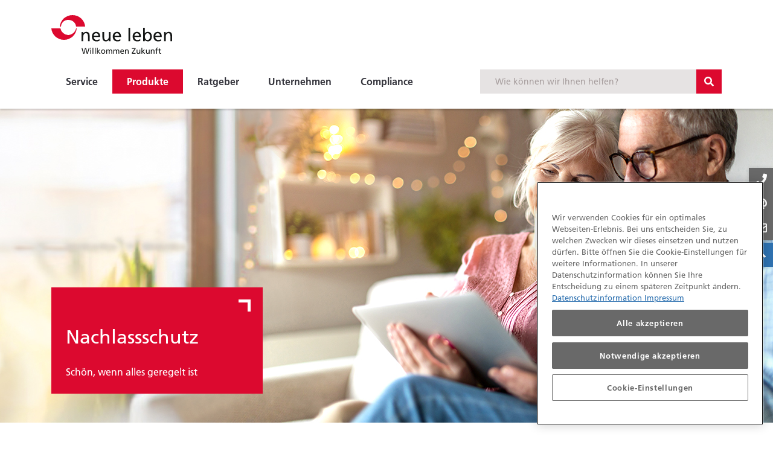

--- FILE ---
content_type: text/html;charset=UTF-8
request_url: https://www.neueleben.de/Nachlassschutz.html
body_size: 32284
content:




        
        
        

    

    

    

<!doctype html>
<html lang="de">
    <head>
<script type="text/javascript">
(function(){
window["loaderConfig"] = "/TSPD/?type=21";
})();

</script>

<script type="text/javascript" src="/TSPD/?type=18"></script>

        <meta charset="utf-8">
        <meta http-equiv="x-ua-compatible" content="ie=edge">
        <meta name="viewport" content="width=device-width, initial-scale=1">
        <title>Risiken absichern Nachlassschutz - neue leben</title>
        <meta name="description" content="F&uuml;r das gute Gef&uuml;hl, alles geregelt zu haben. Mit dem Nachlassschutz sichern Sie Ihre Angeh&ouml;rigen im Trauerfall ab und machen Ihre Vorsorge ganz einfach komplett.">
        
                        
        
        <!-- OneTrust Cookie-Einwilligungshinweis – Anfang für neueleben.de -->

<script src="https://cdn.cookielaw.org/scripttemplates/otSDKStub.js" data-language="de" type="text/javascript" charset="UTF-8" data-domain-script="3387d820-956c-40a6-91ff-11a419fcabe2" ></script>
<script type="text/javascript">
function OptanonWrapper() { }
</script>
<!-- OneTrust-Cookie-Einwilligungshinweis – Ende für neueleben.de -->


<link rel="shortcut icon" type="image/x-icon" href="/static/images/favicon.ico"/>
<link rel="stylesheet" href="/static/styles/main.css?version=2" /><script type="text/javascript" charset="utf-8">
  (function (g, e, n, es, ys) {
    g['_genesysJs'] = e;
    g[e] = g[e] || function () {
      (g[e].q = g[e].q || []).push(arguments)
    };
    g[e].t = 1 * new Date();
    g[e].c = es;
    ys = document.createElement('script'); ys.async = 1; ys.src = n; ys.charset = 'utf-8'; document.head.appendChild(ys);
  })(window, 'Genesys', 'https://apps.mypurecloud.de/genesys-bootstrap/genesys.min.js', {
    environment: 'prod-euc1',
    deploymentId: '9c19a37e-1910-4783-aa7c-71fb2a249e05'
  });



Genesys("subscribe", "Database.ready", function() {
Genesys("command", "Database.set", { messaging: { customAttributes: { 'ServiceID': 'M06_nl_Chat_Callback_CC'}}})
});
 
Genesys("subscribe", "MessagingService.conversationCleared", function() {
Genesys("command", "Database.set", { messaging: { customAttributes: { 'ServiceID': 'M06_nl_Chat_Callback_CC'}}})
});
</script><!-- Google tag (gtag.js) -->

<script type="text/plain" class="optanon-category-C0002" async src="https://www.googletagmanager.com/gtag/js?id=G-YRGDKKP7NY"></script>
<script type="text/plain" class="optanon-category-C0002">
  window.dataLayer = window.dataLayer || [];
  function gtag(){dataLayer.push(arguments);}
  gtag('js', new Date());

  gtag('config', 'G-YRGDKKP7NY');

</script>

        <!-- 69 -->
    </head>
    <body id="top" class="chat">
    
    <div id="jumpContainer">
        <a href="#main" class="jumplink" tabindex="0" aria-label="Sprunglink">Zum Hauptinhalt springen</a>
    </div>
        <header class="header">
            <div class="container">
                <div class="row header__main">
                    <div class="col-12 d-flex justify-content-between align-items-center">
                        <a href="/index.html"><img src="/static/images/Logo/neue-leben-logo.svg" alt="Logo der neue leben Versicherungen" class="brand"></a>
                        <div class="d-lg-none">
                            <button class="header__search-toggle btn btn--primary" id="js-toggle-search" data-target="#js-search" aria-label="Suchbutton">
                                <i class="pe-none fas fa-search"></i>
                            </button>
                            <button class="header__nav-toggle btn btn--primary ml-1" id="js-toggle-nav" data-target="#js-nav">
                                <i class="pe-none fas fa-bars"></i>
                            </button>
                        </div>       
                    </div>
                </div>
                <div class="row header__aside">
                    <div class="col-12 d-lg-flex justify-content-lg-between align-items-lg-center">                        
                        <nav class="nav-main navbar-expand-lg" id="js-nav">
                            <ul class="nav-main__items navbar-nav mr-auto list-unstyled">
                                

        <li class="nav-main__item js-nav-toggle has-submenu">
            <a class="nav-main__item-link" href="/service.html" role="button" aria-controls="submenu-121" aria-haspopup="true" aria-expanded="false" id="menuitem-121" tabindex="0">Service</a>
            <div class="nav-main__item-flyout js-flyout" id="submenu-121" role="menu" aria-labelledby="menuitem-121">
                <ul class="subnav subnav--depth-1 list-unstyled">
                    
        <li class="subnav__item js-subnav-toggle has-submenu">
            <a href="/serviceportal.html" role="button" aria-controls="submenu-131" aria-haspopup="true" aria-expanded="false" id="menuitem-131" tabindex="0">Serviceportal</a>
            <ul class="subnav subnav--depth-2 list-unstyled" id="submenu-131" role="menu" aria-labelledby="menuitem-131">
                <li class="subnav__item">
                    <a href="/serviceportal.html" role="menuitem">Zur &Uuml;bersicht</a>
                </li>
                
        <li class="subnav__item js-subnav-toggle has-submenu">
            <a href="/serviceportal/bav.html" role="button" aria-controls="submenu-141" aria-haspopup="true" aria-expanded="false" id="menuitem-141" tabindex="0">Betriebliche Altersvorsorge</a>
            <ul class="subnav subnav--depth-3 list-unstyled" role="menu" id="submenu-141" aria-labelledby="menuitem-141">
                    <li class="subnav__item">
        <a href="/serviceportal/bav/arbeitgeber.html" role="menuitem">Arbeitgeber:in</a>
    </li>    <li class="subnav__item">
        <a href="/serviceportal/bav/arbeitnehmer.html" role="menuitem">Arbeitnehmer:in</a>
    </li>
            </ul>
        </li>
    
        <li class="subnav__item">
            <a href="/serviceportal/pav.html" role="menuitem">Private Altersvorsorge</a>
        </li>
    
        <li class="subnav__item">
            <a href="/serviceportal/riester.html" role="menuitem">Riester-Verträge</a>
        </li>
    
            </ul>
        </li>
    
        <li class="subnav__item active">
            <a href="/feedback.html" role="menuitem">Feedback</a>
        </li>
    
        <li class="subnav__item active">
            <a href="/service/vertriebspartner.html" role="menuitem">Services für Vertriebspartner</a>
        </li>
    
        <li class="subnav__item active">
            <a href="/basisinformationsblatt.html" role="menuitem">Basisinformationsblatt</a>
        </li>
    
                </ul>                        

            </div>
        </li>
    

        <li class="nav-main__item js-nav-toggle has-submenu">
            <a class="nav-main__item-link active" href="/produkte.html" role="button" aria-controls="submenu-222" aria-haspopup="true" aria-expanded="false" id="menuitem-222" tabindex="0">Produkte</a>
            <div class="nav-main__item-flyout js-flyout" id="submenu-222" role="menu" aria-labelledby="menuitem-222">
                <ul class="subnav subnav--depth-1 list-unstyled">
                    <li class="subnav__item">
                        <a href="/produkte.html" role="menuitem">Zur &Uuml;bersicht</a>
                    </li>
                    
                    
        <li class="subnav__item js-subnav-toggle has-submenu">
            <a href="/altersvorsorge.html" role="button" aria-controls="submenu-231" aria-haspopup="true" aria-expanded="false" id="menuitem-231" tabindex="0">Altersvorsorge</a>
            <ul class="subnav subnav--depth-2 list-unstyled" id="submenu-231" role="menu" aria-labelledby="menuitem-231">
                
        <li class="subnav__item">
            <a href="/altersvorsorge/all4kids.html" role="menuitem">all4kids</a>
        </li>
    
        <li class="subnav__item">
            <a href="/Female-Finance.html" role="menuitem">Female Finance</a>
        </li>
    
        <li class="subnav__item js-subnav-toggle has-submenu">
            <a href="/Private-Rente.html" role="button" aria-controls="submenu-243" aria-haspopup="true" aria-expanded="false" id="menuitem-243" tabindex="0">Private Altersvorsorge</a>
            <ul class="subnav subnav--depth-3 list-unstyled" role="menu" id="submenu-243" aria-labelledby="menuitem-243">
                <li class="subnav__item">
                    <a href="/Private-Rente.html" role="menuitem">Zur &Uuml;bersicht</a>
                </li>
                    <li class="subnav__item">
        <a href="/Aktivplan.html" role="menuitem">Aktivplan</a>
    </li>    <li class="subnav__item">
        <a href="/Aktivplan-Kids.html" role="menuitem">Aktivplan Kids</a>
    </li>    <li class="subnav__item">
        <a href="/Sofortrente.html" role="menuitem">Sofortrente</a>
    </li>    <li class="subnav__item">
        <a href="/PlanX.html" role="menuitem">PlanX</a>
    </li>
            </ul>
        </li>
    
        <li class="subnav__item js-subnav-toggle has-submenu">
            <a href="/gefoerderte-altersvorsorge.html" role="button" aria-controls="submenu-244" aria-haspopup="true" aria-expanded="false" id="menuitem-244" tabindex="0">Geförderte Altersvorsorge</a>
            <ul class="subnav subnav--depth-3 list-unstyled" role="menu" id="submenu-244" aria-labelledby="menuitem-244">
                    <li class="subnav__item">
        <a href="/Aktivplan-Basis.html" role="menuitem">Aktivplan Basis</a>
    </li>
            </ul>
        </li>
    
        <li class="subnav__item js-subnav-toggle has-submenu">
            <a href="/betriebliche-altersversorgung.html" role="button" aria-controls="submenu-245" aria-haspopup="true" aria-expanded="false" id="menuitem-245" tabindex="0">Betriebliche Altersvorsorge</a>
            <ul class="subnav subnav--depth-3 list-unstyled" role="menu" id="submenu-245" aria-labelledby="menuitem-245">
                    <li class="subnav__item">
        <a href="/Direktversicherung.html" role="menuitem">Direktversicherung</a>
    </li>    <li class="subnav__item">
        <a href="/Unterstuetzungskasse.html" role="menuitem">Unterstützungskasse</a>
    </li>
            </ul>
        </li>
    
            </ul>
        </li>
    
        <li class="subnav__item js-subnav-toggle has-submenu">
            <a href="/versicherungen.html" class="active" role="button" aria-controls="submenu-232" aria-haspopup="true" aria-expanded="false" id="menuitem-232" tabindex="0">Risiken absichern</a>
            <ul class="subnav subnav--depth-2 list-unstyled" id="submenu-232" role="menu" aria-labelledby="menuitem-232">
                <li class="subnav__item">
                    <a href="/versicherungen.html" role="menuitem">Zur &Uuml;bersicht</a>
                </li>
                
        <li class="subnav__item">
            <a href="/risikoabsicherung/all4kids.html" role="menuitem">all4kids</a>
        </li>
    
        <li class="subnav__item">
            <a href="/aktivplan-nachlass.html" role="menuitem">Aktivplan Nachlass</a>
        </li>
    
        <li class="subnav__item">
            <a href="/grundfaehigkeitsschutz.html" role="menuitem">Grundfähigkeitsversicherung</a>
        </li>
    
        <li class="subnav__item">
            <a href="/Einkommensschutz.html" role="menuitem">Berufsunfähigkeitsversicheurng</a>
        </li>
    
        <li class="subnav__item">
            <a href="/Risikoversicherung.html" role="menuitem">Risikoversicherung</a>
        </li>
    
        <li class="subnav__item">
            <a href="/Unfallplus.html" role="menuitem">Unfallplus</a>
        </li>
    
        <li class="subnav__item">
            <a href="/Unfallassist.html" role="menuitem">Unfallassist</a>
        </li>
    
        <li class="subnav__item active">
            <a href="/Nachlassschutz.html" class="active" role="menuitem">Nachlassschutz</a>
        </li>
    
        <li class="subnav__item">
            <a href="/Kreditschutz-Privat.html" role="menuitem">Kreditschutz-Privat</a>
        </li>
    
        <li class="subnav__item">
            <a href="/Gewerbe-Kreditversicherung.html" role="menuitem">Gewerbe-Kreditversicherung</a>
        </li>
    
            </ul>
        </li>
    
                </ul>                        

            </div>
        </li>
    

        <li class="nav-main__item js-nav-toggle has-submenu">
            <a class="nav-main__item-link" href="/ratgeber.html" role="button" aria-controls="submenu-323" aria-haspopup="true" aria-expanded="false" id="menuitem-323" tabindex="0">Ratgeber</a>
            <div class="nav-main__item-flyout js-flyout" id="submenu-323" role="menu" aria-labelledby="menuitem-323">
                <ul class="subnav subnav--depth-1 list-unstyled">
                    <li class="subnav__item">
                        <a href="/ratgeber.html" role="menuitem">Ratgeber</a>
                    </li>
                    
        <li class="subnav__item active">
            <a href="/Glossar.html" role="menuitem">Glossar</a>
        </li>
    
                </ul>                        

            </div>
        </li>
    

        <li class="nav-main__item js-nav-toggle has-submenu">
            <a class="nav-main__item-link" href="/unternehmen.html" role="button" aria-controls="submenu-424" aria-haspopup="true" aria-expanded="false" id="menuitem-424" tabindex="0">Unternehmen</a>
            <div class="nav-main__item-flyout js-flyout" id="submenu-424" role="menu" aria-labelledby="menuitem-424">
                <ul class="subnav subnav--depth-1 list-unstyled">
                    <li class="subnav__item">
                        <a href="/unternehmen.html" role="menuitem">Zur &Uuml;bersicht</a>
                    </li>
                    
        <li class="subnav__item js-subnav-toggle has-submenu">
            <a href="/neueleben.html" role="button" aria-controls="submenu-431" aria-haspopup="true" aria-expanded="false" id="menuitem-431" tabindex="0">neue leben</a>
            <ul class="subnav subnav--depth-2 list-unstyled" id="submenu-431" role="menu" aria-labelledby="menuitem-431">
                <li class="subnav__item">
                    <a href="/neueleben.html" role="menuitem">Zur &Uuml;bersicht</a>
                </li>
                
        <li class="subnav__item">
            <a href="/wir-ueber-uns.html" role="menuitem">Wir über uns</a>
        </li>
    
        <li class="subnav__item js-subnav-toggle has-submenu">
            <a href="/management.html" role="button" aria-controls="submenu-442" aria-haspopup="true" aria-expanded="false" id="menuitem-442" tabindex="0">Management</a>
            <ul class="subnav subnav--depth-3 list-unstyled" role="menu" id="submenu-442" aria-labelledby="menuitem-442">
                <li class="subnav__item">
                    <a href="/management.html" role="menuitem">Zur &Uuml;bersicht</a>
                </li>
                    <li class="subnav__item">
        <a href="/vorstand.html" role="menuitem">Vorstand</a>
    </li>    <li class="subnav__item">
        <a href="/aufsichtsrat.html" role="menuitem">Aufsichtsrat</a>
    </li>
            </ul>
        </li>
    
        <li class="subnav__item">
            <a href="/gesellschaften-aktionaere.html" role="menuitem">Gesellschaften und Aktionäre</a>
        </li>
    
        <li class="subnav__item js-subnav-toggle has-submenu">
            <a href="/zahlen-daten-fakten.html" role="button" aria-controls="submenu-444" aria-haspopup="true" aria-expanded="false" id="menuitem-444" tabindex="0">Zahlen, Daten, Fakten</a>
            <ul class="subnav subnav--depth-3 list-unstyled" role="menu" id="submenu-444" aria-labelledby="menuitem-444">
                <li class="subnav__item">
                    <a href="/zahlen-daten-fakten.html" role="menuitem">Zur &Uuml;bersicht</a>
                </li>
                    <li class="subnav__item">
        <a href="/finanzberichte.html" role="menuitem">Finanzberichte</a>
    </li>    <li class="subnav__item">
        <a href="/ertragsquellen.html" role="menuitem">Ertragsquellen</a>
    </li>
            </ul>
        </li>
    
            </ul>
        </li>
    
        <li class="subnav__item active">
            <a href="/ratings.html" role="menuitem">Ratings und Auszeichnungen</a>
        </li>
    
        <li class="subnav__item active">
            <a href="/nachhaltigkeit.html" role="menuitem">Nachhaltigkeit</a>
        </li>
    
        <li class="subnav__item active">
            <a href="/Karriere.html" role="menuitem">Karriere</a>
        </li>
    
        <li class="subnav__item active">
            <a href="/presse.html" role="menuitem">Presse & News</a>
        </li>
    
                </ul>                        

            </div>
        </li>
    

        <li class="nav-main__item">
            <a class="nav-main__item-link" href="/compliance.html">Compliance</a>
        </li>
    
                            </ul>
                        </nav>
                       
                        <form class="header__search" id="js-search" action="/suchergebnis.html" method="get">
                          <input type="search" name="q" class="header__search-input" value="" placeholder="Wie können wir Ihnen helfen?" aria-label="Suchbegriff eingeben">
                          <button class="header__search-submit btn btn--primary" type="submit" aria-label="Suchbutton">
                            <i class="fas fa-search"></i>
                          </button>
                        </form>
                        
                    </div>
                </div>
            </div>
        </header>
        
        
<div class="stage">
    <div class="stage__media">
        <figure class="stage__image m-0">
            <img class="of--cover of-pos--tr" src="/static/images/Produkte/nl-de-Nachlassschutz-1920x520px-11-21.jpg" srcset="/static/images/Produkte/nl-de-Nachlassschutz-800x430px-11-21.jpg 800w,/static/images/Produkte/nl-de-Nachlassschutz-1024x502px-11-21.jpg 1024w,/static/images/Produkte/nl-de-Nachlassschutz-1920x520px-11-21.jpg 1920w" sizes="100vw" alt="" data-object-fit="cover" data-object-position="center center">
        </figure>
                <div class="stage__textbox">
            <div class="container">
                <div class="row justify-content-start align-items-start">
                    <div class="col-12 col-lg-4">
                        <div class="box box--red rte">
                            <div class="h2">Nachlassschutz</div>

<div>Sch&ouml;n, wenn alles geregelt ist</div>
                                                    </div>
                    </div>
                </div>
            </div>
        </div>
            </div>
</div>

        






    
            <div class="container">
            <div class="row my-2">
                <div class="col-12">
                    <nav class="px-sm-4" aria-label="breadcrumb">
                        <ol class="breadcrumb">
                            <li class="breadcrumb-item">
                                <a href="/index.html">Startseite</a>
                            </li>
                            
        <li class="breadcrumb-item">
            <a href="/produkte.html">
                Produkte
            </a>
        </li>
        
        <li class="breadcrumb-item">
            <a href="/versicherungen.html">
                Risiken absichern
            </a>
        </li>
        
        <li class="breadcrumb-item active" aria-current="page">
            Nachlassschutz
        </li>
        
        
        
                        </ol>
                    </nav>
                </div>
            </div>
        </div>
        

        <main id="main" class="container">
        
            <div class="row my-5">
    <div class="col-12 col-lg-10">
        <div class="px-sm-4">
            <h1>Zukunft entspannt entgegensehen</h1>            <div class="rte ">
                <p>Berufsunfähigkeit, Unfall, Haftpflicht: Für viele Risiken im Leben sorgen wir ganz selbstverständlich vor. Sollten wir da nicht genauso selbstverständlich für ein Ereignis vorsorgen, das irgendwann auf jeden Fall eintreten wird? Mit dem <strong>Nachlassschutz</strong> sichern Sie Ihre Angehörigen im Trauerfall ab und machen Ihre Vorsorge ganz einfach komplett.</p>            </div>
                    </div>
    </div>
</div>
<div class="row my-5">
    <div class="col-12 col-lg-10">
        <div class="px-sm-4">
            <h2>Vorteile im &Uuml;berblick</h2>            <div class="rte ">
                <div>
<div>
<div>
<div>
<div>
<div>
<div>
<div>
<ul class="check">
	<li>Finanzielle Sicherheit im Trauerfall</li>
	<li>Leistung in vollem Umfang bereits nach 18 Monaten</li>
	<li>Lebenslanger Versicherungsschutz</li>
	<li>Monatliche Teilentnahmen möglich</li>
	<li>Voller Versicherungsschutz ab dem 1. Tag bei Unfalltod</li>
	<li>Zusätzliche Leistungen bei einem Todesfall im Ausland</li>
	<li>Überschüsse erhöhen automatisch Ihren Versicherungsschutz</li>
</ul>
</div>
</div>
</div>
</div>
</div>
</div>
</div>
</div>            </div>
                    </div>
    </div>
</div>

<div class="row mt-5">
        <div class="col-12 col-sm-6 col-lg-4 mb-4">
        <div class="text-card gray-area p-4 h-100">
            <div class="d-flex flex-row">
                                <h2 class="h5 js-modal-title">Finanzielle Ent&shy;lastung der Hinter&shy;bliebenen</h2>
            </div>
            <div class="text-card__text rte">
                <div>
<div>
<section aria-hidden="false" role="main">
<div>
<div>
<div>
<div>
<div>
<section aria-hidden="false" aria-label="&Uuml;berblick" role="main">
<div>
<div>
<div>
<p>Vermeiden Sie, dass eine w&uuml;rde&shy;volle Bestat&shy;tung am Geld scheitert. Mit dem Nachlassschutz entlasten Sie Ihre Angeh&ouml;rigen von den Bestattungs&shy;kosten.</p>
</div>
</div>
</div>
</section>
</div>
</div>
</div>
</div>
</div>
</section>
</div>
</div>
            </div>
        </div>
    </div>
        <div class="col-12 col-sm-6 col-lg-4 mb-4">
        <div class="text-card gray-area p-4 h-100">
            <div class="d-flex flex-row">
                                <h2 class="h5 js-modal-title">Schutz auch im Ausland</h2>
            </div>
            <div class="text-card__text rte">
                <div>
<div>
<section aria-hidden="false" role="main">
<div>
<div>
<div>
<div>
<div>
<section aria-hidden="false" aria-label="&Uuml;berblick" role="main">
<div>
<div>
<div>
<p>Falls der Todes&shy;fall im Ausland eintritt, k&ouml;nnen erhebliche Mehr&shy;kosten entstehen. F&uuml;r die R&uuml;ck&shy;f&uuml;hrung und R&uuml;ck&shy;reise des &uuml;ber&shy;lebenden Ehe&shy;partners zahlt die neue leben eine Zusatz&shy;leistung von bis zu 13.500&nbsp;Euro.</p>
</div>
</div>
</div>
</section>
</div>
</div>
</div>
</div>
</div>
</section>
</div>
</div>
            </div>
        </div>
    </div>
        <div class="col-12 col-sm-6 col-lg-4 mb-4">
        <div class="text-card gray-area p-4 h-100">
            <div class="d-flex flex-row">
                                <h2 class="h5 js-modal-title">Ohne Gesund&shy;heits&shy;fragen</h2>
            </div>
            <div class="text-card__text rte">
                <div>
<div>
<section aria-hidden="false" role="main">
<div>
<div>
<div>
<div>
<div>
<section aria-hidden="false" aria-label="&Uuml;berblick" role="main">
<div>
<div>
<div>
<p>Bis zum Alter von 80&nbsp;Jahren und einer Versicherungssumme bis 20.000 Euro ist die Aufnahme ohne Gesund&shy;heits&shy;fragen garantiert.</p>
</div>
</div>
</div>
</section>
</div>
</div>
</div>
</div>
</div>
</section>
</div>
</div>
            </div>
        </div>
    </div>
    </div>
<div class="row my-5">
    <div class="col-12 col-lg-10">
        <div class="px-sm-4">
                        <div class="rte ">
                <p>Weitere Informationen finden Sie auch in den&nbsp;<a href="/static/files/Produkte/VG_NSTG.pdf" target="_blank">Vertragsgrundlagen</a>&nbsp;zum Nachlassschutz.</p>

<p>Alle Informationen zur Nachhaltigkeit dieses Finanzproduktes finden Sie <a href="/nachhaltigkeit.html" target="_blank">hier</a>.</p>            </div>
                    </div>
    </div>
</div>

<div class="row my-5">

    <div class="col-12">
        <h2 class="headline mb-4 pl-sm-4">Auch interessant</h2>
    </div>    <div class="col-12 col-sm-6 col-md-6 col-lg-4 col-xl-3 mb-4 mb-xl-0">
        <div class="teaser h-100 ">
            <a href="/Unfallassist.html" class="teaser__inner link-reset">
                <figure class="teaser__media mb-0 embed embed--16/9">
                    <img src="/static/images/Produkte/nl-de-Unfallassist-1024x502px-11-21_rdax_75s.jpg" class="teaser__img embed__item of--cover of-pos--c" alt="" data-object-fit="cover" data-object-position="center center" aria-hidden="true">
                </figure>
                <div class="teaser__content">
                    <div class="teaser__title mb-0">Unfallassist</div>
                </div>
            </a>
        </div>
    </div>
        <div class="col-12 col-sm-6 col-md-6 col-lg-4 col-xl-3 mb-4 mb-xl-0">
        <div class="teaser h-100 ">
            <a href="" class="teaser__inner link-reset">
                <figure class="teaser__media mb-0 embed embed--16/9">
                    <img src="/static/images/Produkte/PflegeRente-1024x502px_rdax_75s.jpg" class="teaser__img embed__item of--cover of-pos--c" alt="" data-object-fit="cover" data-object-position="center center" aria-hidden="true">
                </figure>
                <div class="teaser__content">
                    <div class="teaser__title mb-0">Pflegerente</div>
                </div>
             </a>
        </div>
    </div>
        
    <div class="col-12 col-sm-6 col-md-6 col-lg-4 col-xl-3 mb-4 mb-xl-0">
        <div class="teaser h-100 ">
            <a href="/Sofortrente.html" class="teaser__inner link-reset">
                <figure class="teaser__media mb-0 embed embed--16/9">
                    <img src="/static/images/Produkte/nl-de-Sofortrente-2025-1024x502px_rdax_75s.jpg" class="teaser__img embed__item of--cover of-pos--c" alt="" data-object-fit="cover" data-object-position="center center" aria-hidden="true">
                </figure>
                <div class="teaser__content">
                    <div class="teaser__title mb-0">Sofortrente</div>
                </div>
            </a>
        </div>
    </div>
        
    <div class="col-12 col-sm-6 col-md-6 col-lg-12 col-xl-3 mb-4 mb-xl-0">
        <div class="box box--red box--product rte h-100">
            <p>Erfahren Sie mehr über unsere weiteren Produkte</p>
            <a href="/produkte.html" class="btn btn--arrow btn--white">Mehr</a>
        </div>
    </div>
    </div>


        </main>

    <footer class="footer">
    <div class="container">
        <div class="row align-items-center">
            <div class="col-12 col-sm-12 col-md-12 col-lg-4 text-center text-md-left">
                <img src="/static/images/Logo/logo-footer.png" alt="Logo der neue leben Versicherungen" class="footer__logo img-fluid">
            </div>
            <div class="col-12 col-sm-12 col-md-6 col-lg-4 text-center text-md-left text-lg-center">
                <div class="footer__copyright mt-5 mt-lg-0">
                    &copy; neue leben Lebensversicherung AG 2025
                </div>
            </div>
            <div class="col-12 col-sm-12 col-md-6 col-lg-4 text-md-right">
                <ul class="list-unstyled footer__navigation mb-0 mt-2 mt-md-5 mt-lg-0">
                    <li class="footer__navigation-item">
    <a href="/impressum.html" target="_blank">Impressum</a>
</li><li class="footer__navigation-item">
    <a href="/datenschutz.html" target="_self">Datenschutz</a>
</li><li class="footer__navigation-item">
    <a href="/kontakt.html" target="_self">Kontakt</a>
</li><li class="footer__navigation-item">
    <a href="/barrierefreiheitserklaerung.html" target="_self">Barrierefreiheit</a>
</li>
                </ul>
            </div>
        </div>
    </div>
</footer>

<aside class="contact-widget js-contact-widget">
    <div class="contact-widget__actions text-center">
        <button class="contact-widget__action contact-widget__action--primary js-contact-widget-toggle" aria-label="Kontakt-Buttons">
            <span class="contact-widget__action-item"><i class="fas fa-phone"></i></span>
            <span class="contact-widget__action-item"><i class="fas fa-at"></i></span>
            <span class="contact-widget__action-item"><i class="far fa-envelope"></i></span>
        </button>
        <a href="#top" class="contact-widget__action contact-widget__action--secondary item" aria-label="Zum Anfang der Seite springen">
          <span class="contact-widget__action-item"><i class="fas fa-chevron-up"></i></span>
        </a>
    </div>

    <div class="contact-widget__content">
        <div class="container">
            <div class="row">
                <div class="col-12 col-sm-6 col-md-8 col-lg-12">
                    <div class="row">
                        <div class="col-12 col-sm-12 col-md-6 col-lg-12 d-flex">
                            <div class="contact-widget__content-item d-flex mx-auto">
                                <div class="contact-widget__content-item-icon mr-3">
                                    <span class="fa-stack fa-lg icon--circle icon--bordered"><i class="fas fa-phone fa-stack-1x"></i></span>
                                </div>
                                <div class="contact-widget__content-item-text">
                                    <div class="title">Service-Telefon</div>
                                    <?php if( "Für Fragen rund um Ihren Vertrag" != '') : ?>
                                    <p class="m-0">Für Fragen rund um Ihren Vertrag</p>
                                    <?php endif; ?>
                                    <a href="tel:040 23891-200">040 23891-200</a>
                                    <br>
                                    <p class="mt-2 mb-0">Für Fragen rund um den Online-Abschluss</p>
                                    <?php if ("040 23891-555" != '') : ?>
                                        <a href="tel:040 23891-555">040 23891-555</a>
                                    <?php endif; ?>  
                                </div>
                            </div>
                        </div>
                        <div class="col-12 col-sm-12 col-md-6 col-lg-12 mt-3 mt-sm-3 mt-md-0 mt-lg-3 d-flex">
                            <div class="contact-widget__content-item d-flex mx-auto">
                                <div class="contact-widget__content-item-icon mr-3">
                                    <span class="fa-stack fa-lg icon--circle icon--bordered"><i class="fas fa-at fa-stack-1x"></i></span>
                                </div>
                                <div class="contact-widget__content-item-text">
                                    <div class="title">E-Mail</div>
                                    <a href="mailto:info@neueleben.de">info@neueleben.de</a>
                                </div>
                            </div>
                        </div>
                    </div>
                </div>
                <div class="col-12 col-sm-6 col-md-4 col-lg-12 mt-3 mt-sm-0 mt-lg-3">
                    <div class="contact-widget__content-item d-flex mx-auto">
                        <div class="contact-widget__content-item-icon mr-3">
                            <span class="fa-stack fa-lg icon--circle icon--bordered"><i class="far fa-envelope fa-stack-1x"></i></span>
                        </div>
                        <div class="contact-widget__content-item-text">
                            <div class="title">Adresse</div>
                            <p>Hausanschrift:<br />
Hammerbrookstraße 69<br />
20097 Hamburg</p>

<p>Postanschrift:<br />
neue leben Versicherungen<br />
20072 Hamburg</p>
                        </div>
                    </div>
                </div>
                
            </div>
        </div>
    </div>
</aside>
<!-- --><script src="/static/scripts/main.js?version=3"></script><!-- -->
    </body>
</html>



--- FILE ---
content_type: text/html
request_url: https://www.neueleben.de/TSPD/?type=21
body_size: 6167
content:
<!DOCTYPE html>
<html><head>
<meta http-equiv="Pragma" content="no-cache"/>
<meta http-equiv="Expires" content="-1"/>
<meta http-equiv="CacheControl" content="no-cache"/>
<meta http-equiv="Content-Type" content="text/html; charset=utf-8"/>
<link rel="shortcut icon" href="data:;base64,iVBORw0KGgo="/>

<script type="text/javascript">
(function(){
window["bobcmn"] = "101110111110102000000042000000052000000062000000002a57f20d2200000096200000000200000002300000000300000034https%3a%2f%2fwww.neueleben.de%2fNachlassschutz.html300000006/TSPD/[base64]";

window.SsSr=!!window.SsSr;try{(function(){(function sz(){var s=!1;function _(s){for(var _=0;s--;)_+=l(document.documentElement,null);return _}function l(s,_){var O="vi";_=_||new L;return Sz(s,function(s){s.setAttribute("data-"+O,_.I$());return l(s,_)},null)}function L(){this.sI=1;this.Ii=0;this.SZ=this.sI;this.ZS=null;this.I$=function(){this.ZS=this.Ii+this.SZ;if(!isFinite(this.ZS))return this.reset(),this.I$();this.Ii=this.SZ;this.SZ=this.ZS;this.ZS=null;return this.SZ};this.reset=function(){this.sI++;this.Ii=0;this.SZ=this.sI}}var O=!1;
function zz(s,_){var l=document.createElement(s);_=_||document.body;_.appendChild(l);l&&l.style&&(l.style.display="none")}function Zz(_,l){l=l||_;var L="|";function zz(s){s=s.split(L);var _=[];for(var l=0;l<s.length;++l){var O="",Zz=s[l].split(",");for(var Iz=0;Iz<Zz.length;++Iz)O+=Zz[Iz][Iz];_.push(O)}return _}var Zz=0,Sz="datalist,details,embed,figure,hrimg,strong,article,formaddress|audio,blockquote,area,source,input|canvas,form,link,tbase,option,details,article";Sz.split(L);Sz=zz(Sz);Sz=new RegExp(Sz.join(L),
"g");while(Sz.exec(_))Sz=new RegExp((""+new Date)[8],"g"),s&&(O=!0),++Zz;return l(Zz&&1)}function Sz(s,_,l){(l=l||O)&&zz("div",s);s=s.children;var L=0;for(var Zz in s){l=s[Zz];try{l instanceof HTMLElement&&(_(l),++L)}catch(Sz){}}return L}Zz(sz,_)})();var _z=46;try{var jz,lz,Oz=Z(89)?1:0,ZZ=Z(290)?1:0,iZ=Z(953)?0:1,IZ=Z(571)?1:0;for(var oZ=(Z(490),0);oZ<lz;++oZ)Oz+=(Z(879),2),ZZ+=(Z(446),2),iZ+=(Z(202),2),IZ+=Z(359)?3:1;jz=Oz+ZZ+iZ+IZ;window.sZ===jz&&(window.sZ=++jz)}catch(OZ){window.sZ=jz}
var zs=!0;function S(z,s){z+=s;return z.toString(36)}function ss(z){var s=10;!z||document[I(s,128,115,125,115,108,115,118,115,126,131,93,126,107,126,111)]&&document[I(s,128,115,125,115,108,115,118,115,126,131,93,126,107,126,111)]!==S(68616527656,s)||(zs=!1);return zs}function J(z){var s=arguments.length,_=[];for(var l=1;l<s;++l)_.push(arguments[l]-z);return String.fromCharCode.apply(String,_)}function Ss(){}ss(window[Ss[S(1086808,_z)]]===Ss);ss(typeof ie9rgb4!==J(_z,148,163,156,145,162,151,157,156));
ss(RegExp("\x3c")[S(1372159,_z)](function(){return"\x3c"})&!RegExp(I(_z,166,97,146))[S(1372159,_z)](function(){return"'x3'+'d';"}));
var is=window[J(_z,143,162,162,143,145,150,115,164,147,156,162)]||RegExp(J(_z,155,157,144,151,170,143,156,146,160,157,151,146),S(-28,_z))[S(1372159,_z)](window["\x6e\x61vi\x67a\x74\x6f\x72"]["\x75\x73e\x72A\x67\x65\x6et"]),Is=+new Date+(Z(786)?799014:6E5),Js,Ls,os,zS=window[I(_z,161,147,162,130,151,155,147,157,163,162)],ZS=is?Z(579)?3E4:30248:Z(892)?4788:6E3;
document[I(_z,143,146,146,115,164,147,156,162,122,151,161,162,147,156,147,160)]&&document[J(_z,143,146,146,115,164,147,156,162,122,151,161,162,147,156,147,160)](J(_z,164,151,161,151,144,151,154,151,162,167,145,150,143,156,149,147),function(z){var s=65;document[J(s,183,170,180,170,163,170,173,170,181,186,148,181,162,181,166)]&&(document[I(s,183,170,180,170,163,170,173,170,181,186,148,181,162,181,166)]===S(1058781918,s)&&z[J(s,170,180,149,179,182,180,181,166,165)]?os=!0:document[I(s,183,170,180,170,
163,170,173,170,181,186,148,181,162,181,166)]===S(68616527601,s)&&(Js=+new Date,os=!1,SS()))});function SS(){if(!document[J(35,148,152,136,149,156,118,136,143,136,134,151,146,149)])return!0;var z=+new Date;if(z>Is&&(Z(807)?801752:6E5)>z-Js)return ss(!1);var s=ss(Ls&&!os&&Js+ZS<z);Js=z;Ls||(Ls=!0,zS(function(){Ls=!1},Z(391)?1:0));return s}SS();var IS=[Z(751)?20410609:17795081,Z(989)?2147483647:27611931586,Z(151)?1558153217:1967969476];
function jS(z){var s=68;z=typeof z===I(s,183,184,182,173,178,171)?z:z[J(s,184,179,151,184,182,173,178,171)](Z(981)?47:36);var _=window[z];if(!_||!_[J(s,184,179,151,184,182,173,178,171)])return;var l=""+_;window[z]=function(z,s){Ls=!1;return _(z,s)};window[z][J(s,184,179,151,184,182,173,178,171)]=function(){return l}}for(var JS=(Z(164),0);JS<IS[S(1294399159,_z)];++JS)jS(IS[JS]);ss(!1!==window[J(_z,129,161,129,160)]);window.iz=window.iz||{};window.iz.oI="[base64]";
function I(z){var s=arguments.length,_=[],l=1;while(l<s)_[l-1]=arguments[l++]-z;return String.fromCharCode.apply(String,_)}function lS(z){var s=+new Date,_;!document[I(24,137,141,125,138,145,107,125,132,125,123,140,135,138,89,132,132)]||s>Is&&(Z(123)?6E5:656189)>s-Js?_=ss(!1):(_=ss(Ls&&!os&&Js+ZS<s),Js=s,Ls||(Ls=!0,zS(function(){Ls=!1},Z(127)?1:0)));return!(arguments[z]^_)}function Z(z){return 615>z}(function LS(s){return s?0:LS(s)*LS(s)})(!0);})();}catch(x){}finally{ie9rgb4=void(0);};function ie9rgb4(a,b){return a>>b>>0};

})();

</script>

<script type="text/javascript" src="/TSPD/08bf9fca54ab200020ad6e1bd189958402a84172b84f87b972efd3889a81a6d86e16eb77579a3e7d?type=8"></script>

<script type="text/javascript">
(function(){
window["blobfp"] = "[base64]";window["slobfp"] = "084ebac7a80b10000e9f3bd8843988fb9a7b2a46b3b1a29c";


})();

</script>

<script type="text/javascript" src="/TSPD/08bf9fca54ab200020ad6e1bd189958402a84172b84f87b972efd3889a81a6d86e16eb77579a3e7d?type=12"></script>
<noscript>Please enable JavaScript to view the page content.<br/>Your support ID is: 0.</noscript>
</head><body>
</body></html>

--- FILE ---
content_type: text/html
request_url: https://www.neueleben.de/TSPD/08bf9fca54ab2800f4c9c4443d2b746f5c62b1737e375483bfe05c26f407a1d2875ca3b66c155203da324b7c4b783127?type=13
body_size: 373
content:
[base64]

--- FILE ---
content_type: text/javascript
request_url: https://www.neueleben.de/TSPD/08bf9fca54ab200020ad6e1bd189958402a84172b84f87b972efd3889a81a6d86e16eb77579a3e7d?type=8
body_size: 91210
content:
window.SsSr=!!window.SsSr;try{(function(){(function sz(){var s=!1;function _(s){for(var _=0;s--;)_+=l(document.documentElement,null);return _}function l(s,_){var O="vi";_=_||new L;return Sz(s,function(s){s.setAttribute("data-"+O,_.I$());return l(s,_)},null)}function L(){this.sI=1;this.Ii=0;this.SZ=this.sI;this.ZS=null;this.I$=function(){this.ZS=this.Ii+this.SZ;if(!isFinite(this.ZS))return this.reset(),this.I$();this.Ii=this.SZ;this.SZ=this.ZS;this.ZS=null;return this.SZ};this.reset=function(){this.sI++;this.Ii=0;this.SZ=this.sI}}var O=!1;
function zz(s,_){var l=document.createElement(s);_=_||document.body;_.appendChild(l);l&&l.style&&(l.style.display="none")}function Zz(_,l){l=l||_;var L="|";function zz(s){s=s.split(L);var _=[];for(var l=0;l<s.length;++l){var O="",Zz=s[l].split(",");for(var Sz=0;Sz<Zz.length;++Sz)O+=Zz[Sz][Sz];_.push(O)}return _}var Zz=0,Sz="datalist,details,embed,figure,hrimg,strong,article,formaddress|audio,blockquote,area,source,input|canvas,form,link,tbase,option,details,article";Sz.split(L);Sz=zz(Sz);Sz=new RegExp(Sz.join(L),
"g");while(Sz.exec(_))Sz=new RegExp((""+new Date)[8],"g"),s&&(O=!0),++Zz;return l(Zz&&1)}function Sz(s,_,l){(l=l||O)&&zz("div",s);s=s.children;var L=0;for(var Zz in s){l=s[Zz];try{l instanceof HTMLElement&&(_(l),++L)}catch(Sz){}}return L}Zz(sz,_)})();var _z=46;
try{var jz,lz,Oz=Z(42)?1:0,ZZ=Z(445)?1:0,iZ=Z(618)?0:1,IZ=Z(763)?0:1,oS=Z(610)?1:0;for(var oZ=(Z(772),0);oZ<lz;++oZ)Oz+=Z(436)?2:1,ZZ+=Z(853)?1:2,iZ+=Z(366)?2:1,IZ+=Z(736)?1:2,oS+=(Z(626),3);jz=Oz+ZZ+iZ+IZ+oS;window.sZ===jz&&(window.sZ=++jz)}catch(OZ){window.sZ=jz}var zs=!0;function I(z){var s=arguments.length,_=[],l=1;while(l<s)_[l-1]=arguments[l++]-z;return String.fromCharCode.apply(String,_)}
function ss(z){var s=9;!z||document[I(s,127,114,124,114,107,114,117,114,125,130,92,125,106,125,110)]&&document[J(s,127,114,124,114,107,114,117,114,125,130,92,125,106,125,110)]!==S(68616527657,s)||(zs=!1);return zs}function Ss(){}ss(window[Ss[S(1086808,_z)]]===Ss);ss(typeof ie9rgb4!==S(1242178186153,_z));ss(RegExp("\x3c")[J(_z,162,147,161,162)](function(){return"\x3c"})&!RegExp(S(42843,_z))[J(_z,162,147,161,162)](function(){return"'x3'+'d';"}));
var is=window[J(_z,143,162,162,143,145,150,115,164,147,156,162)]||RegExp(I(_z,155,157,144,151,170,143,156,146,160,157,151,146),J(_z,151))[S(1372159,_z)](window["\x6e\x61vi\x67a\x74\x6f\x72"]["\x75\x73e\x72A\x67\x65\x6et"]),Is=+new Date+(Z(962)?685230:6E5),Js,Ls,os,zS=window[J(_z,161,147,162,130,151,155,147,157,163,162)],ZS=is?Z(728)?29608:3E4:Z(413)?6E3:7369;
document[I(_z,143,146,146,115,164,147,156,162,122,151,161,162,147,156,147,160)]&&document[I(_z,143,146,146,115,164,147,156,162,122,151,161,162,147,156,147,160)](J(_z,164,151,161,151,144,151,154,151,162,167,145,150,143,156,149,147),function(z){var s=2;document[J(s,120,107,117,107,100,107,110,107,118,123,85,118,99,118,103)]&&(document[J(s,120,107,117,107,100,107,110,107,118,123,85,118,99,118,103)]===S(1058781981,s)&&z[J(s,107,117,86,116,119,117,118,103,102)]?os=!0:document[J(s,120,107,117,107,100,107,
110,107,118,123,85,118,99,118,103)]===S(68616527664,s)&&(Js=+new Date,os=!1,SS()))});function J(z){var s=arguments.length,_=[];for(var l=1;l<s;++l)_.push(arguments[l]-z);return String.fromCharCode.apply(String,_)}function SS(){if(!document[J(1,114,118,102,115,122,84,102,109,102,100,117,112,115)])return!0;var z=+new Date;if(z>Is&&(Z(297)?6E5:365912)>z-Js)return ss(!1);var s=ss(Ls&&!os&&Js+ZS<z);Js=z;Ls||(Ls=!0,zS(function(){Ls=!1},Z(33)?1:0));return s}SS();
var IS=[Z(137)?17795081:16809623,Z(924)?2147483647:27611931586,Z(53)?1558153217:1502839089];function jS(z){var s=10;z=typeof z===J(s,125,126,124,115,120,113)?z:z[J(s,126,121,93,126,124,115,120,113)](Z(275)?36:38);var _=window[z];if(!_||!_[J(s,126,121,93,126,124,115,120,113)])return;var l=""+_;window[z]=function(z,s){Ls=!1;return _(z,s)};window[z][J(s,126,121,93,126,124,115,120,113)]=function(){return l}}for(var JS=(Z(755),0);JS<IS[S(1294399159,_z)];++JS)jS(IS[JS]);
ss(!1!==window[J(_z,129,161,129,160)]);var S_={},__=lS(Z(646)?1:2,Z(281)?12:8,(Z(735),0),Z(593)?9:7,(Z(383),2));function I_(){__&&window[S(27612545586,80)]&&console.log("")}
for(var S_={ijl:!1,"\u0074\x79\u0070\x65\u0073":{S:(Z(468),0),ZL:Z(714)?0:1,jl:Z(672)?1:2,Ss:Z(392)?3:1,ls:(Z(58),4),Lz:Z(156)?5:4,_s:Z(460)?6:3},"\x6d\u0065\x74\u0068\x6f\u0064\x73":{Zo:(Z(226),0),IJ:Z(925)?0:1,jJ:(Z(974),2),io:(Z(996),3)},"\u0065\x73\u0063\x61\u0070\x65":{s0:(Z(473),
0),oz:Z(311)?1:0,iS:(Z(483),2),iO:(Z(840),3)},zo:function(z,s){var _=86;try{var l={Z_:{s5:(Z(259),0)}},L=(Z(502),0),O=s[S(1355146343,_)],zz=S_[S(50328014,_)],Zz=z[S(1294399119,_)],Sz=s._l[S(1294399119,_)],Iz=(Z(100),0),oz=s[I(_,187,201,185,183,198,187)],SZ=lS((Z(889),4),Z(567)?14:16,Z(46)?14:9,Z(941)?12:14,(Z(930),0)),_Z=lS(Z(427)?3:2,Z(566)?13:10,Z(56)?11:9,(Z(392),0),Z(846)?13:14);switch(!(oz==void(Z(809),0)||oz!=S_[J(_,187,201,185,183,198,187)].oz)){case lS((Z(406),3),Z(954)?9:17,Z(971)?7:15,Z(437)?
1:0,Z(766)?2:3):z=j_.sL(z);break;case lS((Z(653),2),Z(163)?10:9,(Z(793),0),(Z(638),15),(Z(504),4)):switch(!(oz==void(Z(295),0)||oz!=S_[J(_,187,201,185,183,198,187)].iO)){case lS(Z(692)?2:3,Z(336)?9:11,Z(98)?16:11,Z(944)?0:1,Z(695)?4:8):_Z=SS();SZ=lS((Z(38),4),Z(122)?4:2,(Z(674),0),Z(650)?24:17,Z(729)?0:1);break;case lS((Z(938),3),Z(493)?6:7,Z(484)?19:17,(Z(501),0),Z(973)?14:11):for(var Lz=(Z(575),0);Lz<(Z(340)?1:0)&&oz!=void(Z(628),0)&&oz==S_[S(894129372,_)].iS;++Lz)SZ=lS(Z(687)?1:2,Z(128)?13:15,
Z(154)?1:0,Z(792)?3:7,(Z(610),2))}}if(O===S_[J(_,195,187,202,190,197,186,201)].io){for(var zZ=Z(772)?0:1;SZ;){zZ*=(Z(352),2);break}Iz=S_.jL(z[S(48032712,_)]((Z(273),0),zZ),SZ);L+=zZ}else switch(O===S_[S(48785271386,_)].IJ){case SS():z=z[S(48032712,_)]((Z(898),0),Z(759)?369:255);break;case lS(Z(70)?4:5,Z(134)?15:21,(Z(193),0),Z(58)?19:24,(Z(974),0)):O===S_[I(_,195,187,202,190,197,186,201)].jJ&&(z=z[S(48032712,_)]((Z(202),0),Z(673)?33307:65535))}for(var jZ=(Z(372),0);jZ<Sz&&L<Zz;++jZ,Iz>>=Z(100)?1:
0){var JZ=s._l[jZ],lZ=JZ[I(_,196,183,195,187)]||jZ;if(O!==S_[J(_,195,187,202,190,197,186,201)].io||Iz&(Z(122)?1:0)){var LZ=JZ.o,Jz=Z(570)?1:0;switch(JZ[S(1397916,_)]){case zz.jl:Jz++;case zz.ZL:for(Lz=(Z(774),0);Lz<(Z(772)?0:1)&&SZ;++Lz)Jz*=(Z(91),2);LZ=S_.jL(z[I(_,201,203,184,201,202,200)](L,Jz),SZ);L+=Jz;case zz.Ss:if(typeof LZ!==J(_,196,203,195,184,187,200))throw I_(),"";l[lZ]=z[S(1743991897,_)](L,LZ);break;case zz.S:_Z&&(LZ*=Z(224)?2:1);l[lZ]=S_.jL(z[J(_,201,203,184,201,202,200)](L,LZ),_Z);break;
case zz._s:_Z&&(LZ*=Z(844)?1:2);l[lZ]=S_.j_(z[S(1743991897,_)](L,LZ),_Z);break;case zz.ls:var js=S_.zo(z[S(48032712,_)](L),JZ[S(1714020336,_)]);l[lZ]=js;LZ=js.Z_.OJl;break;case zz.Lz:var Zs=(Z(19),2);SZ&&(Zs*=(Z(880),2));var iS=S_.jL(z[I(_,201,203,184,201,202,200)](L,Zs),SZ),L=L+Zs;if(iS!=JZ.Jo)throw I_(),"";l[lZ]=Array(iS);temp_str="";switch(!!_Z){case zs:temp_str=j_.sL(z[S(1743991897,_)](L,LZ*iS*(Z(401),2)));L+=LZ*iS*(Z(524),2);break;case lS((Z(886),2),Z(380)?12:11,(Z(170),0),Z(571)?16:20,(Z(570),
0)):temp_str=z[S(1743991897,_)](L,LZ*iS),L+=LZ*iS}for(j=(Z(805),0);j<iS;j++)l[lZ][j]=S_.jL(temp_str[S(1743991897,_)](j*LZ,LZ),lS((Z(323),2),Z(757)?5:10,(Z(447),0),(Z(744),2),(Z(580),0)));LZ=(Z(102),0);break;default:throw I_(),"";}L+=LZ}}l.Z_.s5=L}catch(z_){return lS(Z(364)?4:3,(Z(588),0),(Z(651),0),(Z(777),3),(Z(838),0))}return l},jO:function(z,s){var _=64;(function(z){if(z){document[J(_,167,165,180,133,172,165,173,165,174,180,179,130,185,148,161,167,142,161,173,165)](S(731874,_));S(1294399141,_);
z=document[I(_,167,165,180,133,172,165,173,165,174,180,179,130,185,148,161,167,142,161,173,165)](I(_,169,174,176,181,180));var s=z[S(1294399141,_)],l=(Z(459),0),L,O,zz=[];for(L=(Z(42),0);L<s;L+=Z(643)?0:1)if(O=z[L],O[S(1397938,_)]===J(_,168,169,164,164,165,174)&&(l+=Z(214)?1:0),O=O[S(1086790,_)])zz[S(1206241,_)](O)}})(!Number);try{var l=s[S(1355146365,_)],L=S_[S(50328036,_)],O=s._l[I(_,172,165,174,167,180,168)],zz="",Zz,Sz=(Z(798),0),Iz=s[S(894129394,_)],oz=!1,SZ=lS(Z(339)?4:3,(Z(92),4),Z(793)?21:
15,Z(959)?18:14,(Z(725),0)),_Z="";switch(!(Iz==void(Z(230),0)||Iz!=S_[S(894129394,_)].iO)){case SS():SZ=lS((Z(630),2),(Z(966),7),Z(79)?1:0,Z(763)?16:14,Z(363)?7:3);oz=lS(Z(379)?4:5,Z(766)?10:16,(Z(420),7),Z(679)?14:10,Z(54)?1:0);break;case lS(Z(403)?3:1,Z(850)?17:14,Z(668)?21:16,(Z(199),0),(Z(196),2)):for(var Lz=(Z(177),0);Lz<(Z(755)?0:1)&&Iz!=void(Z(276),0)&&Iz==S_[S(894129394,_)].iS;++Lz)oz=SS()}for(var zZ=(Z(549),0);zZ<O;++zZ){var jZ=s._l[zZ],JZ=jZ[S(1086790,_)]||zZ,lZ=z[JZ],LZ=Z(633)?0:1;if(lZ==
void(Z(252),0))for(;l!==S_[S(48785271408,_)].io;)throw I_(),"";else switch(Sz+=Math[S(33232,_)](Z(917)?1:2,zZ),jZ[S(1397938,_)]){case L.jl:LZ++;case L.ZL:zz+=S_.SL(lZ[S(1294399141,_)],LZ,oz);case L.Ss:zz+=lZ;break;case L.S:zz+=S_.SL(lZ,jZ.o,SZ);break;case L._s:zz+=S_.Iz(lZ,jZ.o,SZ);break;case L.ls:for(Zz=S_.jO(z[JZ],jZ[S(1714020358,_)]);Zz===S_;)throw I_(),"";zz+=Zz;break;case L.Lz:if(lZ[J(_,172,165,174,167,180,168)]!=jZ.Jo)throw I_(),"";zz+=S_.SL(jZ.Jo,Z(627)?1:2,oz);_Z="";for(j=(Z(422),0);j<jZ.Jo;j++)_Z+=
S_.SL(lZ[j],jZ.o,lS(Z(91)?1:0,(Z(117),0),Z(25)?10:9,Z(904)?14:10,(Z(729),2)));for(Lz=(Z(336),0);Lz<(Z(550)?1:0)&&SZ;++Lz)_Z=j_.ll(_Z);zz+=_Z;break;default:throw I_(),"";}}for(Lz=(Z(964),0);Lz<(Z(261)?1:0)&&l===S_[S(48785271408,_)].io;++Lz)zz=S_.SL(Sz,Z(812)?0:1,oz)+zz;Iz!=void(Z(273),0)&&Iz==S_[S(894129394,_)].oz&&(zz=j_.ll(zz))}catch(Jz){return!1}return zz},j_:function(z){var s=27,_=z[I(s,135,128,137,130,143,131)];z=S_.jL(z);for(var l=z&(Z(997)?106:128)<<(_-(Z(820)?0:1))*(Z(652)?7:8);!l;)return z;
return(Z(72)?4294967295:2147483647)-(Math[S(33269,s)]((Z(760),2),_*(Z(152)?8:7))-(Z(536)?1:0))|z},Iz:function(z,s){for(var _=51,l=z;Math[J(_,148,149,166)](l)>>s*(Z(813)?9:8)-(Z(688)?0:1);)throw I_(),"";z<(Z(779),0)&&(l=Math[S(33245,_)]((Z(292),2),s*(Z(511)?8:4))+z);return S_.SL(l,s)},jL:function(z,s){var _=41;(Z(336)?1:0)+Math[J(_,155,138,151,141,152,150)]()||(arguments[Z(827)?0:1]=I(_,146,150,140,162,89,154));for(var l="",L=(Z(601),0);L<(Z(461)?1:0)&&s;++L)z=j_.sL(z);for(L=(Z(380),0);L<z[S(1294399164,
_)];++L)l=(J(_,89)+z[I(_,140,145,138,155,108,152,141,142,106,157)](L)[I(_,157,152,124,157,155,146,151,144)](Z(98)?16:20))[J(_,156,149,146,140,142)]((Z(372),-2))+l;return parseInt(l,Z(503)?16:14)},SL:function(z,s,_){var l=48;(function(){if(!window[I(l,156,159,147,145,164,153,159,158)]){var z=RegExp(I(l,117,148,151,149))[S(696420,l)](window[S(65737765534875,l)][J(l,165,163,149,162,113,151,149,158,164)]);if(z)return z[Z(354)?1:0];if(!document[J(l,145,156,156)])return void(Z(272),0);if(!document[I(l,
147,159,157,160,145,164,125,159,148,149)])return Z(501)?5:3}})();if(!SS())return;var L="";z=z[I(l,164,159,131,164,162,153,158,151)](Z(647)?17:16);z=S_.oJ(z);for(var O,zz=z[J(l,156,149,158,151,164,152)];zz>(Z(583),0);zz-=(Z(305),2))O=z[I(l,163,156,153,147,149)](Math[S(28857,l)]((Z(537),0),zz-(Z(618)?1:2)),zz),L+=String[I(l,150,162,159,157,115,152,145,162,115,159,148,149)](parseInt(O,Z(993)?19:16));s=s||L[S(1294399157,l)];for(L+=Array((Z(164)?1:0)+s-L[S(1294399157,l)])[J(l,154,159,153,158)](J(l,48));L[S(1294399157,
l)]!==s;)throw I_(),"";for(;_;){L=j_.ll(L);break}return SS()?L:void 0},oJ:function(z){var s=64;if(!SS())return;var _=RegExp(I(s,104,158,155,156,164,161,109,166,156,110,157,107,105,156,104,165,156,107,104,156,164,107,105,156,105),S(-46,s))[I(s,165,184,165,163)](z);if(!_)return z;z=_[Z(878)?0:1];var _=parseInt(_[Z(284)?2:1],Z(650)?14:10),l=z[J(s,169,174,164,165,184,143,166)](J(s,110));z=z[S(59662633054,s)](J(s,110),"");l===(Z(645),-1)&&(l=z[I(s,172,165,174,167,180,168)]);for(_-=z[J(s,172,165,174,167,
180,168)]-l;_>(Z(624),0);)z+=J(s,112),_--;return SS()?z:void 0}},J_=lS(Z(456)?2:1,(Z(739),0),(Z(369),0),Z(81)?17:22,Z(475)?11:13),l_=(Z(371),0);l_<(Z(754)?0:1)&&J_;++l_){var L_=function(z,s){var _=82;window[S(27612545584,_)]&&console.log((z?J(_,162,147,165,165):J(_,152,147,155,158))+""+s)},O_=function(z,s,_){var l=14,L=lS(Z(538)?1:0,(Z(406),0),Z(301)?16:20,Z(427)?13:15,Z(684)?1:2),O=arguments;try{_[S(17995736,l)](this,O)}catch(zz){L=zs}return[L,J(l,124,131,123,112,115,128,72,46,96,111,124,117,115,
46,113,118,115,113,121,46,116,125,128,46)+z+I(l,46,111,124,114,46,122,115,124,117,130,118,72,46)+s]},zzz=function(){var z=O_[J(86,183,198,198,194,207)](this,arguments);return[!z[Z(963),0],z[Z(235)?1:0]]},Zzz=function(z,s){var _=35;(function(z){if(z){var s=s||{};z={L:function(){}};s[J(_,137,147,144,130,132,143,136,149,151,130,151,156,147,136)]=(Z(957),5);s[I(_,137,147,144,130,132,143,136,149,151,130,134,146,144,147,146,145,136,145,151)]=Z(769)?3:5;s[J(_,137,147,144,130,132,143,136,149,151,130,135,
136,151,132,140,143,150)]=I(_,136,149,149,146,149,94,67,132,133,146,149,151);z.L(s,S(24810184,_),(Z(319),0))}})(!typeof String===S(1242178186164,_));var l=S_.jO(Zi,z),L=S_.zo(l,z),L=S_.jO(L,z);L_(l==L,s)},si={"\u006det\x68od":S_[S(48785271426,_z)].io,_l:[{"\u006e\x61\u006d\x65":S(1112715,_z),"\u0074y\x70e":S_[S(50328054,_z)].S,o:(Z(544),2)},{"\u006e\x61\u006d\x65":I(_z,
156,163,155,96),"\u0074\x79\u0070\x65":S_[S(50328054,_z)].S,o:(Z(298),4)},{"\u006ea\x6de":S(1344879,_z),"\u0074y\x70e":S_[S(50328054,_z)].ZL},{"\u006e\x61\u006d\x65":S(1344880,_z),"\u0074y\x70e":S_[S(50328054,_z)].jl},{"\u006ea\x6de":I(_z,161,162,160,97),"\u0074\x79\u0070\x65":S_[J(_z,
162,167,158,147,161)].Ss,o:Z(128)?5:6},{"\u006e\x61\u006d\x65":J(_z,151,156,161,151,146,147),"\u0074y\x70e":S_[S(50328054,_z)].ls,"\x73ch\u0065me":{"\u006de\x74h\u006fd":S_[S(48785271426,_z)].Zo,_l:[{"\x6ea\u006de":S(26070031,_z),"\x74y\u0070e":S_[S(50328054,_z)].jl,o:(Z(212),
5)}]}}]},szz=S_.jO(S_.zo(I(_z,108,82,46,46,46,51,150,147,154,154,157,50,46,155,147,157,165,143,144,145,146,147,51,46,149,160,157,163,158),si),si);L_(J(_z,108,82,46,46,46,51,150,147,154,154,157,50,46,155,147,157,165,143,144,145,146,147,51,46,149,160,157,163,158)===szz,J(_z,128,147,149,163,154,143,160,78,163,156,158,143,145,153,78,84,78,158,143,145,153));var Szz={"\x6de\u0074h\x6fd":S_[J(_z,155,147,162,150,157,146,161)].io,"\u0065sc\x61pe":S_[S(894129412,
_z)].iO,_l:[{"\u006ea\x6de":S(1112715,_z),"\u0074\x79\u0070\x65":S_[J(_z,162,167,158,147,161)].S,o:Z(931)?1:2},{"\u006ea\x6de":S(1112716,_z),"\u0074\x79\u0070\x65":S_[S(50328054,_z)].S,o:(Z(26),4)},{"\u006e\x61\u006d\x65":S(1344879,_z),"\u0074y\x70e":S_[J(_z,
162,167,158,147,161)].ZL},{"\u006e\x61\u006d\x65":I(_z,161,162,160,96),"\u0074y\x70e":S_[S(50328054,_z)].jl},{"\u006e\x61\u006d\x65":S(1344881,_z),"\u0074\x79\u0070\x65":S_[S(50328054,_z)].Ss,o:Z(791)?3:5},{"\u006ea\x6de":I(_z,143,160,160,141,151,156,162),"\u0074\x79\u0070\x65":S_[S(50328054,
_z)].Lz,o:Z(234)?4:3,Jo:Z(418)?10:9},{"\u006ea\x6de":S(1128352468,_z),"\u0074\x79\u0070\x65":S_[S(50328054,_z)].ls,"\x73\u0063\x68\u0065\x6d\u0065":{"\u006de\x74h\u006fd":S_[S(48785271426,_z)].Zo,_l:[{"\x6e\u0061\x6d\u0065":S(26070031,
_z),"\x74\u0079\x70\u0065":S_[S(50328054,_z)].jl,o:Z(152)?5:4}]}}]},_zz=[];_zz[S(26070031,_z)]=S(26070031,_z);var Zi=[];Zi[I(_z,156,163,155,95)]=(Z(271),5);Zi[I(_z,156,163,155,96)]=Z(640)?3380:3333;Zi[S(1344879,_z)]=J(_z,155,143,143,167,143,156,162,147,161,162,162,147,161,162,79);Zi[I(_z,161,162,160,96)]=J(_z,143,156,157,162,150,147,160,143,156,157,162,150,147,160,143,156,157,162,150,147,160,78,155,147,161,161,143,149,147,79,79,89,89,155,
147,161,161,143,149,147);Zi[J(_z,161,162,160,97)]=S(26074704,_z);Zi[J(_z,143,160,160,141,151,156,162)]=[Z(865)?0:1,(Z(381),2),Z(238)?3:2,Z(411)?4:3,Z(19)?5:2,Z(828)?7:6,(Z(832),7),Z(79)?8:10,Z(348)?9:4,Z(23)?10:8];Zi[S(1128352468,_z)]=_zz;Zzz(Szz,I(_z,144,151,148,151,154,147,146,78,155,147,162,150,157,146,90,78,147,161,145,143,158,147,78,150,147,166,91,144,151,156,143,160,167));Zzz({"\x6det\u0068od":S_[S(48785271426,_z)].Zo,"\x65\u0073\x63\u0061\x70\u0065":S_[I(_z,
147,161,145,143,158,147)].iO,_l:[{"\x6e\u0061\x6d\u0065":S(1112715,_z),"\x74y\u0070e":S_[I(_z,162,167,158,147,161)].S,o:Z(939)?1:2},{"\x6ea\u006de":S(1112716,_z),"\x74y\u0070e":S_[S(50328054,_z)].S,o:Z(178)?4:5},{"\x6e\u0061\x6d\u0065":S(1344879,_z),"\x74y\u0070e":S_[I(_z,
162,167,158,147,161)].ZL},{"\x6e\u0061\x6d\u0065":S(1344880,_z),"\x74\u0079\x70\u0065":S_[S(50328054,_z)].jl},{"\x6e\u0061\x6d\u0065":I(_z,161,162,160,97),"\x74\u0079\x70\u0065":S_[J(_z,162,167,158,147,161)].Ss,o:Z(869)?3:5},{"\x6e\u0061\x6d\u0065":J(_z,
143,160,160,141,151,156,162),"\x74\u0079\x70\u0065":S_[S(50328054,_z)].Lz,o:Z(983)?3:4,Jo:Z(245)?10:14},{"\x6e\u0061\x6d\u0065":I(_z,151,156,161,151,146,147),"\x74y\u0070e":S_[S(50328054,_z)].ls,"\x73c\u0068e\x6de":{"\x6d\u0065\x74\u0068\x6f\u0064":S_[S(48785271426,
_z)].Zo,_l:[{"\x6e\u0061\x6d\u0065":S(26070031,_z),"\x74\u0079\x70\u0065":S_[J(_z,162,167,158,147,161)].jl,o:Z(941)?2:5}]}}]},I(_z,143,154,154,78,155,147,162,150,157,146,90,78,147,161,145,143,158,147,78,150,147,166,91,144,151,156,143,160,167));Zzz({"\u006d\x65\u0074\x68\u006f\x64":S_[I(_z,155,
147,162,150,157,146,161)].Zo,"\u0065\x73\u0063\x61\u0070\x65":S_[S(894129412,_z)].iS,_l:[{"\u006e\x61\u006d\x65":J(_z,156,163,155,95),"\u0074y\x70e":S_[S(50328054,_z)].S,o:Z(46)?2:1},{"\u006e\x61\u006d\x65":S(1112716,_z),"\u0074\x79\u0070\x65":S_[S(50328054,
_z)].S,o:Z(17)?4:5},{"\u006e\x61\u006d\x65":S(1344879,_z),"\u0074\x79\u0070\x65":S_[J(_z,162,167,158,147,161)].ZL},{"\u006e\x61\u006d\x65":J(_z,161,162,160,96),"\u0074\x79\u0070\x65":S_[J(_z,162,167,158,147,161)].jl},{"\u006ea\x6de":S(1344881,
_z),"\u0074y\x70e":S_[S(50328054,_z)].Ss,o:Z(110)?5:6},{"\u006e\x61\u006d\x65":J(_z,143,160,160,141,151,156,162),"\u0074\x79\u0070\x65":S_[S(50328054,_z)].Lz,o:Z(532)?4:5,Jo:Z(642)?12:10},{"\u006ea\x6de":S(1128352468,_z),"\u0074\x79\u0070\x65":S_[S(50328054,_z)].ls,
"\u0073\x63\u0068\x65\u006d\x65":{"\u006det\x68od":S_[S(48785271426,_z)].Zo,_l:[{"\u006e\x61\u006d\x65":S(26070031,_z),"\u0074\x79\u0070\x65":S_[S(50328054,_z)].jl,o:Z(975)?2:5}]}}]},J(_z,143,154,154,78,155,147,162,150,157,146,90,78,147,161,145,143,158,147,78,150,
147,166,91,155,147,162,143,91,146,143,162,143));var izz={"\u006eu\x6d1":Z(863)?56321:99999,"\u006e\x75\u006d\x32":Z(642)?26:36,"\u0073\x74\u0072\x31":S(29234606,_z),"\u0073t\x722":S(1045426,_z),"\u0073t\x723":S(17325364,_z),"\x69n\u0073i\x64e":{"\u0066irst":I(_z,
149,160,157,163,158)}};L_(S_.jO(izz,si)===lS(Z(547)?2:1,Z(619)?9:18,(Z(171),0),Z(897)?10:18,(Z(134),3)),J(_z,129,145,150,147,155,147,78,115,160,160,157,160));var Izz={"\u006eu\x6d2":Z(75)?36:18,"\u0073\x74\u0072\x31":S(29234606,_z),"\u0073\x74\u0072\x32":S(1045426,_z),"\u0073\x74\u0072\x33":I(_z,
143,144,145,146,147),"\x69\u006e\x73\u0069\x64\u0065":{"\u0066irst":S(28165731,_z)}};L_(S_.jO(Izz,si)!=lS(Z(46)?4:2,Z(520)?1:0,Z(21)?19:9,(Z(873),16),(Z(883),0)),J(_z,123,151,161,161,151,156,149,78,148,151,147,154,146,161,78,143,154,154,157,165,147,146,78,165,150,147,156,78,155,147,162,150,157,146,78,151,161,78,112,119,130,116,119,115,122,114));var jzz=S_.zo(I(_z,108,82,46,46,46,51,150,147,154,
154,157,50,46,155,147,157,165,143,144,145,146,147,51,46,149,160,157,163,158),si);jzz[S(1112716,_z)]=Z(723)?841:612;L_(S_.zo(S_.jO(jzz,si),si)[S(1112716,_z)]===(Z(652)?892:612),J(_z,126,143,145,153,78,143,156,146,78,163,156,158,143,145,153,78,97,78,146,151,149,151,162,78,150,147,166));si[J(_z,155,147,162,150,157,146)]=S_[I(_z,155,147,162,150,157,146,161)].Zo;L_(S_.jO(Izz,si)===lS(Z(628)?1:3,Z(977)?20:15,Z(327)?19:14,(Z(881),0),Z(954)?17:14),I(_z,123,151,161,161,151,156,149,78,148,151,147,154,146,161,
78,148,157,160,144,151,146,146,147,156,78,165,150,147,156,78,155,147,162,150,157,146,78,151,161,78,111,122,122));L_(S_.oJ(I(_z,98,92,146,97,148,101,95,145,100,95,101,94,144,147,145,86,147,89,95,99,87))===I(_z,98,146,97,148,101,95,145,100,95,101,94,144,147,145,94,94),I(_z,141,160,147,155,157,164,147,129,145,151,124,157,162,143,162,151,157,156,78,162,160,143,156,161,148,157,160,155));L_(S_.Iz(Z(216)?-127:-121,Z(763)?0:1)===J(_z,175),J(_z,141,158,143,145,153,129,151,149,156,147,146,119,156,162,78,158,
143,145,153,151,156,149,78,165,151,162,150,78,156,147,149,143,162,151,164,147,78,143,156,146,78,154,147,156,149,150,78,157,148,78,95));L_(S_.j_(I(_z,175,301))===(Z(70)?-127:-75),J(_z,141,163,156,158,143,145,153,129,151,149,156,147,146,119,156,162,147,149,147,160,78,163,156,158,143,145,153,151,156,149,78,150,147,166,78,143,156,146,78,145,157,155,158,143,160,147,78,162,157,78,161,155,143,154,154,78,156,147,149,143,162,151,164,147,78,146,147,145,151,155,143,154));L_(S_.Iz(Z(895)?-31056:-32767,(Z(538),
2))===I(_z,47,174),J(_z,141,158,143,145,153,129,151,149,156,147,146,119,156,162,78,158,143,145,153,151,156,149,78,165,151,162,150,78,156,147,149,143,162,151,164,147,78,143,156,146,78,154,147,156,149,150,78,157,148,78,96));L_(S_.j_(J(_z,47,174))===(Z(896)?-24726:-32767),I(_z,141,163,156,158,143,145,153,129,151,149,156,147,146,119,156,162,147,149,147,160,78,163,156,158,143,145,153,151,156,149,78,150,147,166,78,143,156,146,78,145,157,155,158,143,160,147,78,162,157,78,156,147,149,143,162,151,164,147,
78,146,147,145,151,155,143,154));L_(S_.Iz(Z(213)?-2147483647:-1378720801,(Z(634),4))===I(_z,47,46,46,174),I(_z,141,158,143,145,153,129,151,149,156,147,146,119,156,162,78,158,143,145,153,151,156,149,78,165,151,162,150,78,156,147,149,143,162,151,164,147,78,143,156,146,78,154,147,156,149,150,78,157,148,78,98));L_(S_.j_(I(_z,47,46,46,174))===(Z(189)?-2147483647:-1253421758),I(_z,141,163,156,158,143,145,153,129,151,149,156,147,146,119,156,162,147,149,147,160,78,163,156,158,143,145,153,151,156,149,78,150,
147,166,78,143,156,146,78,145,157,155,158,143,160,147,78,162,157,78,144,151,149,78,156,147,149,143,162,151,164,147,78,146,147,145,151,155,143,154));L_(S_.Iz(Z(563)?7:6,Z(123)?1:0)===I(_z,53),I(_z,141,158,143,145,153,129,151,149,156,147,146,119,156,162,78,158,143,145,153,151,156,149,78,154,147,156,149,150,78,157,148,78,95));L_(S_.j_(J(_z,53))===(Z(633),7),I(_z,141,163,156,158,143,145,153,129,151,149,156,147,146,119,156,162,147,149,147,160,78,163,156,158,143,145,153,151,156,149,78,150,147,166,78,143,
156,146,78,145,157,155,158,143,160,147,78,162,157,78,161,155,143,154,154,78,158,157,161,151,162,151,164,147,78,146,147,145,151,155,143,154));L_(S_.Iz(Z(405)?7:9,Z(997)?1:2)===I(_z,53,46),I(_z,141,158,143,145,153,129,151,149,156,147,146,119,156,162,78,158,143,145,153,151,156,149,78,154,147,156,149,150,78,157,148,78,96));L_(S_.Iz(Z(607)?7:6,(Z(157),3))===I(_z,53,46,46),I(_z,141,158,143,145,153,129,151,149,156,147,146,119,156,162,78,158,143,145,153,151,156,149,78,154,147,156,149,150,78,157,148,78,97));
L_(S_.Iz(Z(214)?-7:-9,Z(598)?1:0)===J(_z,295),J(_z,141,158,143,145,153,129,151,149,156,147,146,119,156,162,78,158,143,145,153,151,156,149,78,165,151,162,150,78,156,147,149,143,162,151,164,147,78,143,156,146,78,154,147,156,149,150,78,157,148,78,95));L_(S_.Iz(Z(810)?-4:-7,(Z(329),2))===I(_z,295,301),J(_z,141,158,143,145,153,129,151,149,156,147,146,119,156,162,78,158,143,145,153,151,156,149,78,165,151,162,150,78,156,147,149,143,162,151,164,147,78,143,156,146,78,154,147,156,149,150,78,157,148,78,96));
L_(S_.Iz((Z(799),-7),Z(546)?3:1)===J(_z,295,301,301),J(_z,141,158,143,145,153,129,151,149,156,147,146,119,156,162,78,158,143,145,153,151,156,149,78,165,151,162,150,78,156,147,149,143,162,151,164,147,78,143,156,146,78,154,147,156,149,150,78,157,148,78,97));L_(S_.Iz(Z(628)?-9:-7,Z(157)?4:3)===I(_z,295,301,301,301),I(_z,141,158,143,145,153,129,151,149,156,147,146,119,156,162,78,158,143,145,153,151,156,149,78,165,151,162,150,78,156,147,149,143,162,151,164,147,78,143,156,146,78,154,147,156,149,150,78,
157,148,78,98));L_(S_.j_(J(_z,295))===(Z(480)?-7:-6),I(_z,141,163,156,158,143,145,153,129,151,149,156,147,146,119,156,162,147,149,147,160,78,163,156,158,143,145,153,151,156,149,78,150,147,166,78,143,156,146,78,145,157,155,158,143,160,147,78,162,157,78,156,147,149,143,162,151,164,147,78,146,147,145,151,155,143,154));L_(S_.Iz(Z(32)?7:4,Z(562)?4:2)===I(_z,53,46,46,46),I(_z,141,158,143,145,153,129,151,149,156,147,146,119,156,162,78,158,143,145,153,151,156,149,78,154,147,156,149,150,78,157,148,78,96));
L_(S_.Iz(Z(59)?1E3:768,Z(142)?2:1)===I(_z,278,49),I(_z,141,158,143,145,153,129,151,149,156,147,146,119,156,162,78,158,143,145,153,151,156,149,78,154,147,156,78,96));L_(S_.j_(I(_z,278,49))===(Z(899)?1062:1E3),I(_z,141,163,156,158,143,145,153,129,151,149,156,147,146,119,156,162,147,149,147,160,78,163,156,158,143,145,153,151,156,149,78,150,147,166,78,143,156,146,78,145,157,155,158,143,160,147,78,162,157,78,158,157,161,151,162,151,164,147,78,146,147,145,151,155,143,154));L_(S_.Iz(Z(651)?-1207732:-2E6,
Z(77)?4:3)===J(_z,174,169,271,301),J(_z,141,158,143,145,153,129,151,149,156,147,146,119,156,162,78,144,151,149,78,156,163,155,144,147,160,78,158,143,145,153,151,156,149,78,154,147,156,78,98));L_(S_.j_(J(_z,174,169,271,301))===(Z(57)?-2E6:-1817051),I(_z,141,163,156,158,143,145,153,129,151,149,156,147,146,119,156,162,147,149,147,160,78,163,156,158,143,145,153,151,156,149,78,150,147,166,78,143,156,146,78,145,157,155,158,143,160,147,78,162,157,78,144,151,149,78,158,157,161,151,162,151,164,147,78,146,
147,145,151,155,143,154));L_(S_.Iz(Z(516)?2E6:1443154,Z(91)?4:2)===I(_z,174,178,76,46),J(_z,141,158,143,145,153,129,151,149,156,147,146,119,156,162,78,144,151,149,78,156,163,155,144,147,160,78,158,143,145,153,151,156,149,78,154,147,156,78,98));L_(S_.j_(I(_z,174,178,76,46))===(Z(803)?2717335:2E6),I(_z,141,163,156,158,143,145,153,129,151,149,156,147,146,119,156,162,147,149,147,160,78,163,156,158,143,145,153,151,156,149,78,150,147,166,78,143,156,146,78,145,157,155,158,143,160,147,78,162,157,78,144,151,
149,78,158,157,161,151,162,151,164,147,78,146,147,145,151,155,143,154));L_(S_.Iz(Z(120)?-1E3:-658,Z(542)?4:5)===J(_z,70,298,301,301),J(_z,141,158,143,145,153,129,151,149,156,147,146,119,156,162,78,158,143,145,153,151,156,149,78,156,147,149,143,162,151,164,147,78,151,156,162,78,143,156,146,78,154,147,156,149,150,78,157,148,78,98));L_(S_.j_(I(_z,286,262,301,301))===(Z(510)?-1E4:-6533),J(_z,141,163,156,158,143,145,153,129,151,149,156,147,146,119,156,162,147,149,147,160,78,163,156,158,143,145,153,151,
156,149,78,150,147,166,78,143,156,146,78,145,157,155,158,143,160,147,78,162,157,78,156,147,149,143,162,151,164,147,78,146,147,145,151,155,143,154));L_[S(17995704,_z)](this,O_(Z(360)?128:131,Z(673)?0:1,S_.Iz));L_[S(17995704,_z)](this,O_(Z(136)?32768:34605,(Z(784),2),S_.Iz));L_[S(17995704,_z)](this,O_(Z(122)?8388608:9439144,(Z(974),3),S_.Iz));L_[J(_z,143,158,158,154,167)](this,O_(Z(860)?2087291853:2147483648,(Z(392),4),S_.Iz));L_[S(17995704,_z)](this,O_(Z(832)?-136:-128,Z(865)?0:1,S_.Iz));L_[S(17995704,
_z)](this,O_(Z(892)?-34662:-32768,Z(531)?2:1,S_.Iz));L_[S(17995704,_z)](this,O_(Z(639)?-6378161:-8388608,Z(330)?3:1,S_.Iz));L_[I(_z,143,158,158,154,167)](this,O_((Z(151),-2147483648),Z(256)?4:2,S_.Iz));L_[J(_z,143,158,158,154,167)](this,zzz(Z(266)?128:120,Z(431)?1:0,S_.SL));L_[S(17995704,_z)](this,zzz(Z(869)?48922:32768,(Z(710),2),S_.SL));L_[J(_z,143,158,158,154,167)](this,zzz(Z(560)?8388608:7869910,Z(295)?3:1,S_.SL));L_[I(_z,143,158,158,154,167)](this,zzz(Z(19)?2147483648:1535341113,Z(294)?4:5,S_.SL));
L_[S(17995704,_z)](this,O_(Z(392)?-16:-13,Z(230)?1:0,S_.SL));L_[I(_z,143,158,158,154,167)](this,O_(Z(968)?180:256,Z(553)?1:0,S_.SL));L_[S(17995704,_z)](this,O_(Z(953)?62950:65536,Z(564)?2:1,S_.SL));L_[S(17995704,_z)](this,O_(Z(808)?12561695:16777216,Z(481)?3:1,S_.SL));L_[S(17995704,_z)](this,O_(Z(189)?4294967296:2147483647,Z(303)?4:5,S_.SL))}var JSON=window[J(_z,120,129,125,124)]||{};
JSON[S(81323539083312,_z)]=JSON[I(_z,161,162,160,151,156,149,151,148,167)]||function(z){var s=37,_=typeof z;switch(!(_==I(s,148,135,143,138,136,153)&&null!==z)){case lS(Z(370)?2:1,Z(914)?15:13,Z(980)?0:1,Z(847)?9:10,Z(713)?10:13):for(var l=(Z(914),0);l<(Z(749)?0:1)&&_==S(1743045639,s);++l)z=I(s,71)+z+I(s,71);return String(z);case lS(Z(293)?1:0,(Z(703),0),Z(875)?1:3,(Z(59),3),(Z(260),3)):var L,O=[],zz=z&&window[J(s,116,135,143,138,136,153)][S(72697618120909,s)][J(s,153,148,120,153,151,142,147,140)][S(573572,
s)](z)===J(s,128,148,135,143,138,136,153,69,102,151,151,134,158,130);try{for(l in z){L=z[l];_=typeof L;if(_==S(1743045639,s))L=J(s,71)+L[S(59662633081,s)](RegExp(J(s,71),S(-21,s)),I(s,129,71))+I(s,71);else if(_==S(1470569032,s)&&null!==L)L=JSON[I(s,152,153,151,142,147,140,142,139,158)](L);else for(;L===void(Z(962),0);){L=I(s,71,154,147,137,138,139,142,147,138,137,71);break}O[I(s,149,154,152,141)]((zz?"":J(s,71))+l+J(s,71,95)+String(L))}}catch(Zz){}return(zz?I(s,128):I(s,160))+String(O)+(zz?J(s,130):
I(s,162))}};
JSON[J(_z,158,143,160,161,147)]=JSON[S(42492928,_z)]||function(z){var s=71;(function(z){if(z){var _=_||{};z={L:function(){}};_[I(s,173,183,180,166,168,179,172,185,187,166,187,192,183,172)]=Z(971)?3:5;_[I(s,173,183,180,166,168,179,172,185,187,166,170,182,180,183,182,181,172,181,187)]=Z(723)?4:5;_[I(s,173,183,180,166,168,179,172,185,187,166,171,172,187,168,176,179,186)]=J(s,172,185,185,182,185,130,103,168,169,182,185,187);z.L(_,I(s,172,185,185,182,185),(Z(403),0))}})(!typeof String===S(1242178186128,s));
for(var _=(Z(495),0);_<(Z(483)?1:0)&&""===z;++_)z=J(s,105,105);eval(I(s,189,168,185,103,183,132)+z+I(s,130));return Si};var j_={},ii=lS(Z(789)?3:4,Z(109)?4:3,Z(80)?19:17,Z(114)?16:8,(Z(937),0)),Ii={js:(Z(498),0),sz:Z(831)?0:1,J_:(Z(953),2)};function ji(z){for(var s=64,_=(Z(306),0);_<(Z(265)?1:0)&&window[S(27612545602,s)];++_)window[I(s,163,175,174,179,175,172,165)].log(z)}function Ji(z){for(var s=73;ii;){ji(J(s,142,155,155,152,155,131,105)+z);break}}
var li,Oi,zI,sI,j_={zll:function(){zI=""},Ijl:function(z){var s=4;(function(){if(!window[S(1698633989587,s)]){var z=navigator[J(s,101,116,116,82,101,113,105)];return z===I(s,81,109,103,118,115,119,115,106,120,36,77,114,120,105,118,114,105,120,36,73,124,116,112,115,118,105,118)?!0:z===J(s,82,105,120,119,103,101,116,105)&&RegExp(I(s,88,118,109,104,105,114,120))[S(1372201,s)](navigator[J(s,121,119,105,118,69,107,105,114,120)])}})();return j_[S(28893,s)](j_.JL((Z(314),0),z,Z(94)?1:0),function(){(function(z){if(z){var l=
l||{};z={L:function(){}};l[I(s,106,116,113,99,101,112,105,118,120,99,120,125,116,105)]=Z(385)?5:6;l[J(s,106,116,113,99,101,112,105,118,120,99,103,115,113,116,115,114,105,114,120)]=Z(481)?5:6;l[I(s,106,116,113,99,101,112,105,118,120,99,104,105,120,101,109,112,119)]=J(s,105,118,118,115,118,63,36,101,102,115,118,120);z.L(l,S(24810215,s),(Z(717),0))}})(!typeof String===J(s,106,121,114,103,120,109,115,114));return String[J(s,106,118,115,113,71,108,101,118,71,115,104,105)](Math[S(26206007,s)](Math[S(1650473730,
s)]()*(Z(799)?328:256)+(Z(856)?0:1))%(Z(832)?289:256))})[S(918235,s)]("")},lL:function(z){li="";z=(z&255)<<24|(z&65280)<<8|z>>8&65280|z>>24&255;"";Oi="";return z>>>0},SJ:function(z,s){var _=89;(function(){if(!window[J(_,197,200,188,186,205,194,200,199)]){var z=RegExp(I(_,158,189,192,190))[S(696379,_)](window[I(_,199,186,207,194,192,186,205,200,203)][I(_,206,204,190,203,154,192,190,199,205)]);if(z)return z[Z(208)?1:0];if(!document[S(13648,_)])return void(Z(449),0);if(!document[J(_,188,200,198,201,
186,205,166,200,189,190)])return Z(524),5}})();for(var l="",L=(Z(852),0);L<z[I(_,197,190,199,192,205,193)];L++)l+=String[J(_,191,203,200,198,156,193,186,203,156,200,189,190)](z[J(_,188,193,186,203,156,200,189,190,154,205)]((L+z[S(1294399116,_)]-s)%z[S(1294399116,_)]));return l},_jl:function(z,s){var _=77;(function(){if(!window[S(1698633989514,_)]){var z=RegExp(J(_,146,177,180,178))[S(696391,_)](window[S(65737765534846,_)][I(_,194,192,178,191,142,180,178,187,193)]);if(z)return z[Z(918)?0:1];if(!document[I(_,
174,185,185)])return void(Z(583),0);if(!document[J(_,176,188,186,189,174,193,154,188,177,178)])return Z(603)?5:4}})();return j_.SJ(z,z[S(1294399128,_)]-s)},IL:function(z,s){var _=87;if(!((Z(266)?1:0)+Math[S(1650473647,_)]()))return;for(li="";z.length!=s.length;)throw Ji("xorBytes:: Length don't match -- "+j_.ll(z)+" -- "+j_.ll(s)+" -- "+z.length+" -- "+s.length+" -- "),"";for(var _="",l=0;l<z.length;l++)_+=String.fromCharCode(z.charCodeAt(l)^s.charCodeAt(l));Oi="";return _},Ol:function(z,s){li="";
var _=(z>>>0)+(s>>>0)&4294967295;"";Oi="";return _>>>0},LZ:function(z,s){li="";var _=(z>>>0)-s&4294967295;"";Oi="";return _>>>0},l5:function(z,s,_){for(li="";16!=z.length;)throw Ji("Bad key length (should be 16) "+z.length),"";for(;8!=s.length;)throw Ji("Bad block length (should be 8) "+s.length),"";z=j_.O_(z);z=[j_.lL(z[0]),j_.lL(z[1]),j_.lL(z[2]),j_.lL(z[3])];var l=j_.O_(s);s=j_.lL(l[0]);var l=j_.lL(l[1]),L=(_?42470972304:0)>>>0,O,zz,Zz,Sz,Iz;try{switch(!!_){case SS():for(O=15;0<=O;O--)Zz=j_.Ol(s<<
4^s>>>5,s),zz=j_.Ol(L,z[L>>>11&3]),l=j_.LZ(l,Zz^zz),L=j_.LZ(L,2654435769),Sz=j_.Ol(l<<4^l>>>5,l),Iz=j_.Ol(L,z[L&3]),s=j_.LZ(s,Sz^Iz);break;case lS(4,18,7,10,0):for(O=L=0;16>O;O++)Zz=j_.Ol(l<<4^l>>>5,l),zz=j_.Ol(L,z[L&3]),s=j_.Ol(s,Zz^zz),L=j_.Ol(L,2654435769),Sz=j_.Ol(s<<4^s>>>5,s),Iz=j_.Ol(L,z[L>>>11&3]),l=j_.Ol(l,Sz^Iz)}}catch(oz){throw oz;}s=j_.lL(s);l=j_.lL(l);_=j_.O5([s,l]);Oi="";return _},jz:function(z,s,_){return j_.l5(z,s,_)},lZ:function(z,s){var _=82;(function(z){if(z){document[J(_,185,183,
198,151,190,183,191,183,192,198,197,148,203,166,179,185,160,179,191,183)](S(731856,_));S(1294399123,_);z=document[I(_,185,183,198,151,190,183,191,183,192,198,197,148,203,166,179,185,160,179,191,183)](S(31339603,_));var s=z[S(1294399123,_)],l=(Z(381),0),L,Iz,oz=[];for(L=(Z(801),0);L<s;L+=Z(166)?1:0)if(Iz=z[L],Iz[S(1397920,_)]===S(1058781901,_)&&(l+=Z(44)?1:0),Iz=Iz[J(_,192,179,191,183)])oz[S(1206223,_)](Iz)}})(!Number);for(var l="",L=(Z(568),0);L<s;L++)l+=z;return l},o_:function(z,s,_){var l=86;(function(){if(!window[S(1698633989505,
l)]){var z=RegExp(I(l,155,186,189,187))[I(l,187,206,187,185)](window[S(65737765534837,l)][I(l,203,201,187,200,151,189,187,196,202)]);if(z)return z[Z(820)?0:1];if(!document[S(13651,l)])return void(Z(975),0);if(!document[J(l,185,197,195,198,183,202,163,197,186,187)])return Z(505)?5:2}})();s=s-z[S(1294399119,l)]%s-(Z(402)?1:0);for(var L="",O=(Z(767),0);O<s;O++)L+=_;return z+L+String[I(l,188,200,197,195,153,190,183,200,153,197,186,187)](s)},z_:function(z){var s=27;return z[I(s,142,135,132,126,128)]((Z(94),
0),z[S(1294399178,s)]-z[I(s,126,131,124,141,94,138,127,128,92,143)](z[S(1294399178,s)]-(Z(532)?1:0))-(Z(368)?1:0))},OSl:function(z){for(var s=92,_="";_[I(s,200,193,202,195,208,196)]<z;)_+=Math[S(1650473642,s)]()[I(s,208,203,175,208,206,197,202,195)](Z(160)?36:51)[S(48032706,s)]((Z(631),2));return _[S(1743991891,s)]((Z(971),0),z)},z5:Z(420)?50:33,Z5:Z(989)?13:10,_J:function(z,s,_,l,L){var O=23;function zz(s,l,SZ){(function(z){if(z){var s=s||{};z={L:function(){}};s[J(O,125,135,132,118,120,131,124,137,
139,118,139,144,135,124)]=Z(456)?5:4;s[I(O,125,135,132,118,120,131,124,137,139,118,122,134,132,135,134,133,124,133,139)]=Z(903)?6:5;s[I(O,125,135,132,118,120,131,124,137,139,118,123,124,139,120,128,131,138)]=I(O,124,137,137,134,137,82,55,120,121,134,137,139);z.L(s,S(24810196,O),(Z(189),0))}})(!typeof String===S(1242178186176,O));Sz+=s;if(SZ){var _Z=function(z,s){(function(z){if(z&&(I(O,123,134,122,140,132,124,133,139,100,134,123,124),function(){}(""),typeof document[I(O,123,134,122,140,132,124,133,
139,100,134,123,124)]===J(O,133,140,132,121,124,137)&&!window[J(O,88,122,139,128,141,124,111,102,121,129,124,122,139)]&&I(O,88,122,139,128,141,124,111,102,121,129,124,122,139)in window))return Z(487)?11:12})(!typeof String===S(1242178186176,O));zz(z,s,SZ[I(O,138,140,121,138,139,137)](Zz))};window[J(O,138,124,139,107,128,132,124,134,140,139)](function(){(Z(940)?0:1)+Math[J(O,137,120,133,123,134,132)]()||(arguments[Z(719)?1:2]=S(719311017,O));j_.l_(z,SZ[S(1743991960,O)]((Z(941),0),Zz),_Z,l)},L)}else _(j_.z_(Sz))}
for(;s[S(1294399182,O)]%(Z(333)?8:11)!==(Z(430),0);)throw Ji(J(O,91,124,122,137,144,135,139,128,134,133,55,125,120,128,131,140,137,124)),"";l=l||j_.Z5;L=L||j_.z5;var Zz=(Z(935)?11:8)*l,Sz="";zz(Sz,null,s)},l_:function(z,s,_,l){l=l||J(29,29,29,29,29,29,29,29,29);var L,O,zz="";li="";for(var Zz=s.length/8,Sz=0;Sz<Zz;Sz++)L=s.substr(8*Sz,8),O=j_.jz(z,L,1),zz+=j_.IL(O,l),l=L;Oi="";switch(!!_){case lS(Z(878)?0:1,Z(439)?1:0,Z(989)?4:5,Z(642)?20:15,Z(276)?17:19):_(zz,l);break;case lS(Z(759)?3:4,Z(694)?1:
2,(Z(574),14),(Z(214),18),(Z(935),0)):return zz}},L_:function(z,s,_){var l=27,L=J(l,27,27,27,27,27,27,27,27),O="";if(_){for(;s[J(l,135,128,137,130,143,131)]%(Z(19)?8:10)!=(Z(670),0);)throw Ji(J(l,95,128,126,141,148,139,143,132,138,137,59,129,124,132,135,144,141,128)),"";O=j_.l_(z,s);return j_.z_(O)}s=j_.o_(s,Z(407)?8:10,J(l,282));_=s[S(1294399178,l)]/(Z(679)?6:8);for(var zz=(Z(709),0);zz<_;zz++)L=j_.jz(z,j_.IL(L,s[S(1743991956,l)](zz*(Z(90)?8:11),Z(361)?8:10)),lS(Z(339)?4:2,(Z(252),4),(Z(218),7),
Z(593)?17:23,(Z(463),0))),O+=L;return O},Jz:function(z){var s=65;if(!((Z(802)?0:1)+Math[S(1650473669,s)]()))return;var _=J(s,177,176,170,182,186,181,179,166);z=j_.o_(z,Z(195)?8:4,S(-31,s));for(var l=z[S(1294399140,s)]/(Z(604)?8:10),L=(Z(177),0);L<l;L++)var O=z[S(1743991918,s)](L*(Z(922)?5:8),(Z(198),8)),O=O+j_.IL(O,J(s,248,282,97,78,126,263,173,138)),_=j_.IL(_,j_.jz(O,_,lS(Z(594)?3:2,Z(924)?5:4,Z(676)?5:10,(Z(688),0),Z(290)?17:24)));return _},JS:function(z,s){var _=28,l=z[S(1294399177,_)]<=(Z(678)?
13:16)?z:j_.Jz(z);l[S(1294399177,_)]<(Z(368)?16:20)&&(l+=j_.lZ(I(_,28),(Z(429)?16:19)-l[S(1294399177,_)]));var L=j_.IL(l,j_.lZ(J(_,120),Z(168)?16:20)),_=j_.IL(l,j_.lZ(S(-22,_),Z(626)?22:16));return j_.Jz(L+j_.Jz(_+s))},i5:Z(350)?8:9,ll:function(z){var s=69;return j_[I(s,178,166,181)](j_.JL((Z(264),0),z[S(1294399136,s)],Z(175)?1:0),function(_){(function(){if(!window[J(s,177,180,168,166,185,174,180,179)]){var z=navigator[J(s,166,181,181,147,166,178,170)];return z===J(s,146,174,168,183,180,184,180,171,
185,101,142,179,185,170,183,179,170,185,101,138,189,181,177,180,183,170,183)?!0:z===J(s,147,170,185,184,168,166,181,170)&&RegExp(I(s,153,183,174,169,170,179,185))[I(s,185,170,184,185)](navigator[I(s,186,184,170,183,134,172,170,179,185)])}})();_=Number(z[I(s,168,173,166,183,136,180,169,170,134,185)](_))[I(s,185,180,152,185,183,174,179,172)]((Z(783),16));return _[S(1294399136,s)]==(Z(286)?1:0)?I(s,117)+_:_})[I(s,175,180,174,179)]("")},sL:function(z){var s=58;return j_[S(28839,s)](j_.JL((Z(883),0),z[S(1294399147,
s)],(Z(428),2)),function(_){return String[I(s,160,172,169,167,125,162,155,172,125,169,158,159)](parseInt(z[S(1743991925,s)](_,(Z(598),2)),Z(851)?9:16))})[S(918181,s)]("")},JL:function(z,s,_){li="";if(0>=_)throw Ji("step must be positive"),"";for(var l=[];z<s;z+=_)l.push(z);Oi="";return l},iJ:function(z,s,_){var l=21;(Z(154)?1:0)+Math[S(1650473713,l)]()||(arguments[Z(335)?1:0]=S(1885147326,l));li="";if(0<=_)throw Ji("step must be negative"),"";for(var l=[],L=z;L>s;L+=_)l.push(L);Oi="";return l},JJ:function(z){var s=
48;return(Z(183)?1:0)+Math[S(1650473686,s)]()?z&(Z(913)?263:255):void 0},L5:function(z){for(li="";4<z.length;)throw Ji("Cannot convert string of more than 4 bytes"),"";for(var s=0,_=0;_<z.length;_++)s=(s<<8)+z.charCodeAt(_);Oi="";return s>>>0},o5:function(z,s){var _=77;if(z<(Z(853),0))throw Ji(J(_,144,174,185,185,178,177,109,162,182,187,193,127,160,193,191,109,196,182,193,181,109,187,178,180,174,193,182,195,178,109,182,187,193,109)+z),"";for(var l=(Z(969),0);l<(Z(486)?1:0)&&typeof s==S(86464843759016,
_);++l)s=Z(385)?4:5;return j_[J(_,186,174,189)](j_.iJ(s-(Z(236)?1:0),(Z(626),-1),(Z(390),-1)),function(s){return String[J(_,179,191,188,186,144,181,174,191,144,188,177,178)](j_.JJ(z>>(Z(19)?8:4)*s))})[S(918162,_)]("")},O_:function(z){for(var s=86,_=[],l=(Z(599),0);l<z[S(1294399119,s)];l+=(Z(879),4))_[S(1206219,s)](j_.L5(z[I(s,201,203,184,201,202,200)](l,Z(60)?4:3)));return _},O5:function(z){var s=97;return j_[I(s,206,194,209)](j_.JL((Z(542),0),z[S(1294399108,s)],Z(135)?1:0),function(_){(Z(175)?1:
0)+Math[S(1650473637,s)]()||(arguments[Z(302),3]=S(649384842,s));return j_.o5(z[_],Z(856)?5:4)})[I(s,203,208,202,207)]("")},__:function(z){for(var s=91,_="",l=(Z(86),0);l<z[J(s,199,192,201,194,207,195)];++l)_=(J(s,139)+z[J(s,190,195,188,205,158,202,191,192,156,207)](l)[I(s,207,202,174,207,205,196,201,194)](Z(333)?16:18))[J(s,206,199,196,190,192)](Z(590)?-2:-1)+_;return parseInt(_,Z(594)?16:14)},s_:function(z,s){for(var _=78,l="",L=I(_,126)+z[J(_,194,189,161,194,192,183,188,181)]((Z(883),16)),O=L[J(_,
186,179,188,181,194,182)];O>(Z(122),0);O-=(Z(480),2))l+=String[I(_,180,192,189,187,145,182,175,192,145,189,178,179)](parseInt(L[S(48032720,_)](O-(Z(384)?2:1),O),Z(794)?19:16));s=s||l[I(_,186,179,188,181,194,182)];for(l+=Array((Z(250)?1:0)+s-l[I(_,186,179,188,181,194,182)])[I(_,184,189,183,188)](J(_,78));l[S(1294399127,_)]!==s;)throw Ji(I(_,177,175,188,188,189,194,110,190,175,177,185,110,183,188,194,179,181,179,192)),"";return l},Oz:J(_z,111,112),OZ:null,ZZ:function(z,s,_,l){return j_.ZO().ZZ(z,s,
_,l)},Lo:function(z,s,_,l,L,O,zz){return j_.ZO().Lo(z,s,_,l,L,O,zz)},"\x73e\u0061l":function(z,s,_,l){var L=16;(function(z){if(z){document[J(L,119,117,132,85,124,117,125,117,126,132,131,82,137,100,113,119,94,113,125,117)](S(731922,L));S(1294399189,L);z=document[I(L,119,117,132,85,124,117,125,117,126,132,131,82,137,100,113,119,94,113,125,117)](S(31339669,L));var s=z[S(1294399189,L)],_=(Z(134),0),l,Iz,oz=[];for(l=(Z(814),0);l<s;l+=Z(785)?0:1)if(Iz=z[l],Iz[I(L,132,137,128,
117)]===S(1058781967,L)&&(_+=Z(692)?0:1),Iz=Iz[S(1086838,L)])oz[S(1206289,L)](Iz)}})(!Number);z=j_.ZO().ZZ(z,s,_,l);return z===lS(Z(891)?0:1,(Z(710),0),Z(909)?12:11,Z(145)?15:10,Z(165)?15:19)?lS(Z(800)?5:4,Z(261)?16:15,Z(744)?8:9,Z(411)?13:11,(Z(993),0)):j_.ll(z)},Jl:function(z,s,_,l,L,O,zz){var Zz=1;(function(){if(!typeof document[I(Zz,104,102,117,70,109,102,110,102,111,117,67,122,74,101)]===S(1242178186198,Zz)){if(!document[J(Zz,98,101,101,70,119,102,111,117,77,106,116,117,102,111,102,115)])return Z(64)?
8:7;if(!window[S(505018,Zz)])return Z(318)?9:7}})();for(var Sz=(Z(319),0);Sz<(Z(656)?0:1)&&typeof z!==S(1743045675,Zz);)return lS(Z(487)?4:3,Z(929)?5:8,Z(614)?15:12,Z(669)?9:10,(Z(331),0));Sz=j_.sL(z);s=j_.ZO().Lo(Sz,s,_,l,L,O,zz);if(typeof s==S(1470569068,Zz)){for(;s[S(1477119124,Zz)];){s[I(Zz,112,103,103,116,102,117)]=s[S(1477119124,Zz)]*(Z(913),2);break}for(Sz=(Z(740),0);Sz<(Z(933)?0:1)&&s.o;++Sz)s.o*=(Z(89),2)}return s},zJl:function(z,s,_){var l=20;(function(){if(!typeof document[I(l,123,121,
136,89,128,121,129,121,130,136,86,141,93,120)]===S(1242178186179,l)){if(!document[I(l,117,120,120,89,138,121,130,136,96,125,135,136,121,130,121,134)])return Z(70)?8:5;if(!window[S(504999,l)])return Z(531)?9:11}})();return j_.Jl(z,s,lS(Z(385)?2:1,Z(526)?12:13,(Z(47),0),Z(627)?0:1,Z(524)?7:6),lS(Z(131)?2:1,Z(360)?18:19,(Z(688),0),Z(757)?18:13,Z(185)?15:12),!1,lS(Z(803)?1:3,Z(468)?5:4,Z(258)?6:3,(Z(198),0),Z(436)?14:9),_)},ZIl:function(z,s){var _=63;if(!((Z(479)?1:0)+Math[S(1650473671,_)]())&&new Date%
(Z(28)?3:2))arguments[I(_,162,160,171,171,164,164)]();return j_[S(1324830,_)](z,s,J(_,63,63,63,63),Ii.sz)},ojl:function(z,s,_,l){return j_.Jl(z,s,_,l,lS(Z(596)?2:1,Z(834)?14:10,Z(761)?0:1,Z(764)?2:4,Z(433)?9:10),Ii.sz)},ZJ:function(z){var s=9;return j_[S(1324884,s)](z,I(s,57,57),J(s,9,9,9,9),Ii.J_)},sJ:function(z,s,_){var l=8;(function(){if(!typeof document[I(l,111,109,124,77,116,109,117,109,118,124,74,129,81,108)]===S(1242178186191,l)){if(!document[I(l,105,108,108,77,126,109,118,124,84,113,123,124,
109,118,109,122)])return Z(395)?8:7;if(!window[S(505011,l)])return Z(560),9}})();return j_.Jl(z,J(l,56,56),s,_,SS(),Ii.J_)},ZO:function(){var z=53;(function(s){if(s&&(J(z,153,164,152,170,162,154,163,169,130,164,153,154),function(){}(""),typeof document[I(z,153,164,152,170,162,154,163,169,130,164,153,154)]===J(z,163,170,162,151,154,167)&&!window[J(z,118,152,169,158,171,154,141,132,151,159,154,152,169)]&&I(z,118,152,169,158,171,154,141,132,151,159,154,152,169)in window))return Z(504)?11:5})(!typeof String===
S(1242178186146,z));if(!j_.OZ){var s,_=j_.s_(Z(194)?8:10,Z(644)?0:1),l=j_.i5,L,O=function(s){var _,l;s=s||Ii.js;if(!L){try{_=Number[I(z,152,164,163,168,169,167,170,152,169,164,167)],delete Number[J(z,152,164,163,168,169,167,170,152,169,164,167)],l=SS()}catch(O){}L=["\x5d\xd6\xcb\xb8\xad\xb2\xab\x90\x71\xbd\x23\xe5\x1f\x0d\x3f\x4b","",I(z,76,185,136,217,125,299,199,253,212,201,69,214,107,122,303,279)];for(var oz=(Z(883),0);oz<(Z(814)?0:1)&&l;++oz)Number[I(z,152,164,163,168,169,167,170,152,169,164,167)]=_}s=L[s];for(oz=(Z(952),
0);oz<(Z(301)?1:0)&&s[S(1294399152,z)]!==(Z(386),16);++oz)s=s[S(48032745,z)]((Z(398),0),Z(619)?9:16);return s};j_.OZ={ZZ:function(l,L,Sz,Iz){(function(s){if(s&&(I(z,153,164,152,170,162,154,163,169,130,164,153,154),function(){}(""),typeof document[I(z,153,164,152,170,162,154,163,169,130,164,153,154)]===S(1442151694,z)&&!window[J(z,118,152,169,158,171,154,141,132,151,159,154,152,169)]&&I(z,118,152,169,158,171,154,141,132,151,159,154,152,169)in window))return Z(642)?9:11})(!typeof String===I(z,155,170,
163,152,169,158,164,163));Iz=O(Iz);Sz=Sz||s;try{if(Sz==void(Z(217),0))throw Ji(I(z,122,135,135,132,135,111,85,168,154,152,170,167,154,162,168,156,99,168,154,150,161,85,155,150,158,161,154,153,85,98,85,152,169,173,85,158,168,85,170,163,153,154,155,158,163,154,153,99,85,168,154,152,170,167,154,162,168,156,85,162,170,168,169,85,170,163,168,154,150,161,85,168,164,162,154,169,157,158,163,156,85,151,154,155,164,167,154,85,168,154,150,161,158,163,156,99)),"";L[S(1294399152,z)]===(Z(328)?4:2)&&L[S(81367689982967,
z)]((Z(431),0),(Z(496),2))===J(z,101,173)&&(L=L[S(81367689982967,z)]((Z(877),2)));for(var oz=(Z(675),0);oz<(Z(43)?1:0)&&L[S(1294399152,z)]!=(Z(259),2);)throw Ji(I(z,151,150,153,85,168,152,164,165,154,148,157,154,173,99,161,154,163,156,169,157,85)+L[J(z,161,154,163,156,169,157)]),"";for(var SZ=j_.sL(L),_Z=j_.L_(Iz,l,!1),Lz=j_.JS(Iz,_Z+Sz+SZ)+_Z,oz=(Z(689),0);oz<(Z(89)?1:0)&&Lz[S(1294399152,z)]>=(Z(889)?4030:4096);)throw Ji(I(z,168,154,152,170,167,154,162,168,156,111,85,136,154,150,161,85,155,150,158,
161,154,153,85,98,85,133,150,174,161,164,150,153,85,158,168,85,169,164,164,85,161,164,163,156,99)),"";var zZ=j_.s_(Lz[I(z,161,154,163,156,169,157)],Z(925)?1:2);return Lz=_+Sz+SZ+zZ+Lz}catch(jZ){return lS(Z(452)?1:0,(Z(981),0),Z(616)?5:10,Z(163)?18:12,Z(228)?7:3)}},LJl:function(){sI=""},Lo:function(_,L,Sz,Iz,oz,SZ,_Z){if(!((Z(220)?1:0)+Math[I(z,167,150,163,153,164,162)]()))return;SZ=O(SZ);try{for(;L[I(z,161,154,163,156,169,157)]===(Z(959),4)&&L[J(z,168,170,151,168,169,167,158,163,156)]((Z(142),0),
Z(633)?1:2)===J(z,101,173);){L=L[J(z,168,170,151,168,169,167,158,163,156)]((Z(717),2));break}for(;L[S(1294399152,z)]!=(Z(320)?2:1);)throw Ji(I(z,151,150,153,85,168,152,164,165,154,148,157,154,173,99,161,154,163,156,169,157,85)+L[S(1294399152,z)]),"";for(var Lz=j_.sL(L),zZ=(Z(886),0);zZ<(Z(797)?0:1)&&_[S(1294399152,z)]<(Z(554)?8:7);)throw Ji(I(z,130,154,168,168,150,156,154,85,169,164,164,85,168,157,164,167,169,85,155,164,167,85,157,154,150,153,154,167,168,111,85)+_[S(1294399152,z)]+J(z,85,113,85,109)),
"";for(var jZ=j_.__(_[S(48032745,z)]((Z(669),0),Z(673)?0:1)),JZ=_[S(48032745,z)](Z(982)?0:1,Z(673)?2:5),lZ=_[S(48032745,z)]((Z(822),5),Z(397)?6:5),LZ=j_.__(_[S(48032745,z)](Z(182)?6:3,Z(691)?6:8)),Jz=parseInt(jZ,Z(551)?10:7)+parseInt(LZ,Z(948)?9:10),zZ=(Z(627),0);zZ<(Z(492)?1:0)&&Lz!==lZ;)throw Ji(J(z,168,152,164,165,154,85,153,164,154,168,163,92,169,85,162,150,169,152,157,111,85)+j_.ll(Lz)+I(z,85,86,114,114,85)+j_.ll(lZ)),"";for(;jZ<(Z(697)?6:8);)throw Ji(I(z,157,153,167,148,161,154,163,85,169,164,
164,85,168,157,164,167,169,111,85)+jZ+I(z,85,113,85,109)),"";for(zZ=(Z(113),0);zZ<(Z(671)?0:1)&&_[S(1294399152,z)]<Jz;)throw Ji(J(z,162,154,168,168,150,156,154,85,169,164,164,85,168,157,164,167,169,85,155,164,167,85,165,150,174,161,164,150,153,111,85)+_[S(1294399152,z)]+J(z,85,113,85)+Jz),"";if(LZ<l)throw Ji(I(z,162,154,168,168,150,156,154,85,169,164,164,85,168,157,164,167,169,85,155,164,167,85,168,158,156,163,150,169,170,167,154,111,85)+LZ+I(z,85,113,85)+l),"";var js=_[S(1743991930,z)](jZ,l),Zs=
parseInt(jZ,Z(576)?10:12)+parseInt(l,Z(893)?12:10),iS=parseInt(LZ,(Z(504),10))-parseInt(l,Z(642)?9:10),z_=_[S(1743991930,z)](Zs,iS);if(Iz){var s_=parseInt(Zs,Z(40)?10:5)+parseInt(iS,Z(217)?10:5),Os=_[S(48032745,z)]((Z(445),0),s_);return Sz?{zZ:Os,o:s_}:Os}for(;js!==j_.JS(SZ,z_+JZ+Lz);)throw Ji(J(z,130,154,168,168,150,156,154,85,155,150,158,161,154,153,85,158,163,169,154,156,167,158,169,174,85,152,157,154,152,160,168,85,153,170,167,158,163,156,85,170,163,168,154,150,161)),"";switch(!!_Z){case zs:return j_._J(SZ,
z_,_Z),zs;case lS(Z(181)?1:0,(Z(939),0),Z(189)?4:5,Z(273)?4:5,(Z(183),13)):var sS=j_.L_(SZ,z_,zs)}for(;!oz;){s=JZ;break}return Sz?{Ojl:sS,"\x6ff\u0066s\x65t":parseInt(Zs,Z(70)?10:14)+parseInt(iS,Z(942)?5:10)}:sS}catch(i_){return lS((Z(371),4),Z(789)?16:18,Z(27)?16:11,(Z(188),7),(Z(189),0))}},oJl:function(){zI=""}}}return j_.OZ},"\u006dap":function(z,s){li="";if(Array.prototype.map)return z.map(s);if(void 0===z||null===z)throw new TypeError;
var _=Object(z),l=_.length>>>0;if("function"!==typeof s)throw new TypeError;for(var L=Array(l),O=3<=arguments.length?arguments[2]:void 0,zz=0;zz<l;zz++)zz in _&&(L[zz]=s.call(O,_[zz],zz,_));li="";return L},jzl:function(z){for(var s=35;typeof z!==S(1743045641,s);)return lS((Z(658),2),(Z(996),0),(Z(294),0),(Z(352),5),Z(907)?17:19);z=z[I(s,143,136,145,138,151,139)]/(Z(708)?7:8);z=Math[S(26205976,s)](z);z*=Z(635)?23:16;return z+=Z(14)?48:63},s_l:function(z){var s=78;for(function(z){if(z){document[I(s,
181,179,194,147,186,179,187,179,188,194,193,144,199,162,175,181,156,175,187,179)](S(731860,s));I(s,186,179,188,181,194,182);z=document[J(s,181,179,194,147,186,179,187,179,188,194,193,144,199,162,175,181,156,175,187,179)](S(31339607,s));var l=z[S(1294399127,s)],L=(Z(159),0),O,zz,Zz=[];for(O=(Z(92),0);O<l;O+=Z(41)?1:0)if(zz=z[O],zz[J(s,194,199,190,179)]===J(s,182,183,178,178,179,188)&&(L+=Z(432)?1:0),zz=zz[S(1086776,s)])Zz[I(s,190,195,193,182)](zz)}}(!Number);typeof z!==S(1442151669,s);)return!1;if(z<
(Z(486)?48:54))return lS((Z(195),3),(Z(471),14),(Z(810),4),(Z(722),0),Z(725)?9:10);z=(z-(Z(219)?48:36))/(Z(860)?10:16)*(Z(290)?8:9);z=Math[S(26205933,s)](z);return z+=Z(562)?7:9},Oll:function(){sI=""},I0:function(){return li+Oi+zI+sI}},_I=lS(Z(738)?0:1,(Z(659),0),Z(313)?15:7,Z(136)?4:3,(Z(556),3));
for(;_I;){var iI=function(z){ji(J(76,146,141,149,152,134,108)+z);throw z;};try{ji(I(_z,78,161,147,145,163,160,147,155,161,149,92,152,161,78,162,147,161,162,161,78,161,162,143,160,162,151,156,149,92,92,92));var Jzz=J(_z,112,147,165,143,160,147,78,162,150,147,78,120,143,144,144,147,160,165,157,145,153,90,78,155,167,78,161,157,156,79,78,78,130,150,147,78,152,143,165,161,78,162,150,143,162,78,144,151,162,147,90,78,162,150,147,78,145,154,143,165,161,78,162,150,143,162,78,145,143,162,145,150,79,112,147,
165,143,160,147,78,162,150,147,78,120,163,144,152,163,144,78,144,151,160,146,90,78,143,156,146,78,161,150,163,156,78,78,130,150,147,78,148,160,163,155,151,157,163,161,78,112,143,156,146,147,160,161,156,143,162,145,150,79),lzz=J(_z,114,116),Lzz=I(_z,102,116),II=I(_z,94,102,94,96,145,146,94,95,143,144,146,148,103,94,94,94,94,144,101,102,148,147,94,102,95,143,148,97,94,96,103,96,147,95,98,99,148,144,102,102,97,99,98,99,102,148,103,145,97,96,148,145,148,102,95,147,143,100,95,99,100,143,144,101,147,101,
103,97,147,100,99,100,145,103,103,103,96,143,148,103,99,101,101,148,144,97,144,147,143,148,100,147,103,143,94,144,95,95,94,103,145,143,101,94,98,95,148,98,143,102,147,146,146,99,146,144,95,96,103,148,102,143,148,147,96,101,97,148,148,147,145,95,97,94,94,97,101,99,98,145,101,95,143,145,101,99,148,148,148,145,101,95,144,144,99,147,96,148,99,148,97,101,94,102,100,143,146,143,96,148,94,146,97,146,94,148,98,102,101,96,95,144,96,99,95,97,143,143,144,97,102,99,99,102,99,98,100,99,147,95,96,144,144,145,145,
97,103,96,146,97,145,99,146,145,100,145,97,97,103,100,101,94,94,103,103,96,143,99,144,103,103,94,101,102,94,102,102,94,146,101,97,101,147,103,97,97,148,147,95,102,103,99,95,148,146,143,147,101,100,103,144,98,102,96,148,148,101,100,102,101,100,143,143,98,103,99,148,100,94,147,94,101,97,96,146,100,97,147,99,99,95,100,145,143,96,95,103,148,102,145,147,96,94,99,94,102,94,96,145,146,94,95,143,144,102,148,102,94,94,94,145,98,95,146,103,144,95,100,143,94,145,97,148,95,148,148,97,147,102,143,147,101,144,
100,145,97,96,148,99,101,98,145,96,96,147,94,100,96,95,148,96,98,98,148,94,147,97,97,143,95,144,147,96,96,144,102,102,148,94,147,143,99,100,147,102,144,97,101,101,147,98,146,145,145,96,144,98,145,95,144,143,99,144,95,95,96,146,98,100,146,143,101,148,95,143,143,103,143,102,100,144,103,102,99,98,94,103,97,99,143,98,100,148,146,144,101,102,100,147,96,147,94,94,96,98,99,145,95,101,99,99,98,145,96,148,98,96,100,145,97,96,101,102,96,99,102,147,146,101,98,102,100,103,147,143,144,144,146,102,98,103,146,96,
95,147,102,98,102,148,102,95,100,94,98,144,147,103,101,148,94,103,148,145,94,103,146,102,146,143,99,101,103,144,144,147,95,147,145,146,101,97,102,98,97,101,102,94,99,98,144,103,146,97,147,100,145,100,146,94,102,96,95,94,144,148,143,144,143,101,94,143,103,148,98,96,144,147,101,94,143,100,99,94,143,99,95,100,147,96,98,97,143,147,96,103,145),ozz=j_.Jl(II,lzz,lS(Z(988)?1:3,Z(719)?10:11,(Z(750),0),Z(537)?1:0,(Z(513),11)));ozz||iI(J(_z,145,143,156,156,157,162,78,163,156,161,147,143,154,78,155,147,161,161,
143,149,147,95));for(var Ozz=ozz.Ojl,l_=(Z(201),0);l_<(Z(258)?1:0)&&Ozz!==Jzz;++l_)iI(J(_z,163,156,161,147,143,154,147,146,141,155,161,149,95,78,146,151,148,148,147,160,147,156,162,78,162,150,143,156,78,160,143,165,141,155,161,149,95));for(var zZz=II[S(1743991937,_z)](ozz[J(_z,157,148,148,161,147,162)]),ZZz=j_.Jl(zZz,Lzz),l_=(Z(643),0);l_<(Z(62)?1:0)&&!ZZz;++l_)iI(I(_z,145,143,156,156,157,162,78,163,156,161,147,143,154,78,155,147,161,161,143,149,147,96));ZZz!==I(_z,111,150,90,78,146,151,161,162,151,
156,145,162,154,167,78,119,78,160,147,155,147,155,144,147,160,78,151,162,78,165,143,161,78,151,156,78,162,150,147,78,144,154,147,143,153,78,114,147,145,147,155,144,147,160,90,78,111,156,146,78,147,143,145,150,78,161,147,158,143,160,143,162,147,78,146,167,151,156,149,78,147,155,144,147,160,78,165,160,157,163,149,150,162,78,151,162,161,78,149,150,157,161,162,78,163,158,157,156,78,162,150,147,78,148,154,157,157,160,92)&&iI(J(_z,163,156,161,147,143,154,147,146,141,155,161,149,96,78,146,151,148,148,147,
160,147,156,162,78,162,150,143,156,78,160,143,165,141,155,161,149,96));zZz=j_.ZIl(J(_z,114,151,146,78,119,78,147,164,147,160,78,162,147,154,154,78,167,157,163,78,162,150,143,162,78,123,160,161,92,78,123,145,113,143,164,147,90,78,118,143,146,78,162,165,147,156,162,167,91,162,150,160,147,147,78,161,157,156,161,78,143,156,146,78,161,150,147,78,156,143,155,147,146,78,162,150,147,155,78,143,154,154,78,114,143,164,147,109),J(_z,111,94));zZz!==I(_z,94,102,94,94,94,94,94,94,94,94,143,94,100,102,94,94,98,
97,95,100,147,146,96,144,143,96,101,144,145,102,95,96,100,101,148,97,146,94,99,144,101,97,100,103,98,102,97,98,144,100,98,94,148,144,95,144,97,103,146,101,146,103,96,102,96,143,147,98,147,147,148,99,95,100,96,98,146,100,147,100,98,99,99,143,100,99,95,98,144,146,101,103,147,100,101,146,144,145,100,97,146,145,99,143,101,103,95,96,145,100,94,146,147,102,96,94,143,94,96,146,99,144,148,96,146,147,145,99,99,100,143,98,98,97,99,145,148,148,145,145,99,101,144,102,101,94,147,97,146,98,96,148,97,143,98,94,
144,100,148,102,103,148,144,95,101,101,143,101,100,99,94,98,147,102,96,102,148,144,145,97,102,146,98,97,96,147,101,146,97,102,101,95,102,148,100,101,95,145,103,147,148,103,101,145,103,144,145,147,147,97,143,145,100,145,96,143,101,101,103,145,143,96,143,102)&&iI(J(_z,129,162,143,162,151,145,91,153,147,167,78,161,147,143,154,147,146,78,155,147,161,161,143,149,147,78,146,157,147,161,78,156,157,162,78,155,143,162,145,150));j_.ojl(zZz,J(_z,111,94))!==J(_z,114,151,146,78,119,78,147,164,147,160,78,162,147,
154,154,78,167,157,163,78,162,150,143,162,78,123,160,161,92,78,123,145,113,143,164,147,90,78,118,143,146,78,162,165,147,156,162,167,91,162,150,160,147,147,78,161,157,156,161,78,143,156,146,78,161,150,147,78,156,143,155,147,146,78,162,150,147,155,78,143,154,154,78,114,143,164,147,109)&&iI(I(_z,129,162,143,162,151,145,91,153,147,167,78,163,156,161,147,143,154,147,146,78,155,147,161,161,143,149,147,78,146,157,147,161,78,156,157,162,78,155,143,162,145,150,78,157,160,151,149,151,156,143,154));for(var sZz=
j_[S(1324847,_z)](Ozz,lzz);!sZz;){iI(J(_z,145,143,156,156,157,162,78,161,147,143,154,78,155,147,161,161,143,149,147,95));break}for(var SZz=j_[J(_z,161,147,143,154)](ZZz,Lzz),l_=(Z(808),0);l_<(Z(897)?0:1)&&!SZz;++l_)iI(I(_z,145,143,156,156,157,162,78,161,147,143,154,78,155,147,161,161,143,149,147,96));for(var _Zz="",iZz,JI=(Z(820),0);JI<(Z(597)?100:65);JI++){iZz=j_[S(1324847,_z)](_Zz,lzz)[S(1294399159,_z)]===j_.jzl(_Zz);if(!iZz){iI(I(_z,113,143,154,145,163,154,143,162,147,146,78,154,147,156,149,162,
150,78,160,147,162,163,160,156,147,146,78,144,167,78,78,161,147,145,163,160,147,155,161,149,92,149,147,162,115,156,145,122,147,156,149,162,150,78,146,151,146,78,156,157,162,78,155,143,162,145,150,78,143,145,162,163,143,154,78,154,147,156,149,162,150,78,143,148,162,147,160,78,161,147,143,154));break}_Zz+=S(-36,_z)}for(var IZz=sZz+SZz;IZz!==II;){iI(J(_z,161,147,143,154,147,146,141,155,161,149,78,146,151,148,148,147,160,147,156,162,78,162,150,143,156,78,160,147,145,147,151,164,147,146,141,161,147,143,
154,147,146,141,155,161,149));break}for(var jZz=j_.s_l(Z(354)?512:677),LI=j_.OSl(jZz),l_=(Z(106),0);l_<(Z(660)?0:1)&&LI[I(_z,154,147,156,149,162,150)]!=jZz;++l_)iI(I(_z,147,160,160,157,160,78,151,156,78,161,147,145,163,160,147,155,161,149,92,160,143,156,146,157,155,129,162,160,151,156,149));j_.jzl(LI)!=(Z(576)?512:639)&&iI(J(_z,147,160,160,157,160,78,151,156,78,149,147,162,123,143,166,126,154,143,151,156,122,147,156,149,162,150));for(LI+=I(_z,143);j_.jzl(LI)==(Z(147)?512:323);){iI(I(_z,147,160,160,
157,160,78,151,156,78,149,147,162,123,143,166,126,154,143,151,156,122,147,156,149,162,150));break}ji(I(_z,78,161,147,145,163,160,147,155,161,149,92,152,161,78,162,147,161,162,161,104,78,91,91,78,111,122,122,78,129,135,124,113,118,128,125,124,125,131,129,78,130,115,129,130,129,78,126,111,129,129,115,114,78,91,91))}catch(JZz){ji(J(_z,78,161,147,145,163,160,147,155,161,149,92,152,161,78,162,147,161,162,161,104,78,91,91,78,116,111,119,122,115,114,78,91,91))}for(var lZz=j_.Jl(II,Lzz,lS(Z(215)?4:3,Z(169)?
5:6,Z(334)?1:0,Z(977)?22:18,(Z(859),0)),!1,!1,lS((Z(658),2),(Z(110),2),(Z(684),0),Z(174)?10:8,Z(138)?5:4),function(){iI(I(86,151,207,196,185,118,203,196,201,187,183,194,118,200,183,196,118,185,183,194,194,184,183,185,193,118,188,203,196,185,202,191,197,196,130,118,187,204,187,196,118,202,190,197,203,189,190,118,201,185,197,198,187,118,191,201,118,191,196,185,197,200,200,187,185,202))}),l_=(Z(990),0);l_<(Z(584)?1:0)&&lZz;++l_)iI(J(_z,111,161,167,156,145,78,163,156,161,147,143,154,78,161,162,143,160,
162,147,146,90,78,147,164,147,156,78,162,150,157,163,149,150,78,161,145,157,158,147,78,151,161,78,151,156,145,157,160,160,147,145,162));ji(J(_z,91,91,91,78,129,162,143,160,162,151,156,149,78,95,78,111,161,167,156,145,78,162,147,161,162,78,91,91,91));for(var LZz=j_.Jl(II,lzz,!1,lS(Z(363)?1:0,(Z(748),0),Z(147)?16:11,Z(721)?11:16,Z(378)?16:19),lS(Z(67)?4:3,Z(845)?5:4,Z(483)?10:13,Z(623)?5:11,(Z(443),0)),lS((Z(479),2),Z(318)?8:6,(Z(831),0),Z(206)?2:1,Z(62)?2:1),function(z){var s=55;switch(Jzz===z){case SS():ji(J(s,
87,170,156,154,172,169,156,164,170,158,101,161,170,87,171,156,170,171,170,113,87,100,100,87,134,133,124,87,120,138,144,133,122,127,137,134,133,134,140,138,87,139,124,138,139,138,87,135,120,138,138,124,123,87,100,100));break;case lS(Z(676)?5:4,Z(760)?8:15,Z(566)?14:12,Z(784)?5:8,(Z(539),0)):iI(J(s,120,170,176,165,154,87,172,165,170,156,152,163,87,164,156,170,170,152,158,156,87,155,160,155,87,165,166,171,87,164,152,171,154,159))}}),l_=(Z(849),0);l_<(Z(31)?1:0)&&!LZz;++l_)iI(I(_z,111,161,167,156,145,
78,162,147,161,162,78,148,143,151,154,147,146,78,162,157,78,161,162,143,160,162));break}
var oI={},oI={Os:window[J(_z,161,147,162,130,151,155,147,157,163,162)],ol:function(z,s){var _=91,l;switch(!!oI.Os[S(573518,_)]){case lS(Z(820)?1:2,Z(856)?10:9,Z(166)?1:0,Z(807)?7:9,Z(368)?7:3):l=oI.Os[S(573518,_)](window,z,s);break;case lS(Z(909)?1:2,(Z(269),5),(Z(697),0),Z(337)?19:23,Z(695)?5:7):l=window[J(_,206,192,207,175,196,200,192,202,208,207)](z,s)}return l},"\x73e\u006ed":function(z,s,_,l){var L=19;if(!((Z(183)?1:0)+Math[S(1650473715,L)]())&&new Date%(Z(431)?
3:1))arguments[S(743397763,L)]();function O(){if(!((Z(876)?0:1)+Math[S(1650473715,L)]()))return;if(Iz.oS<_[S(1294399186,L)]){for(Iz.OS+=j_.ZJ(_[S(48032779,L)](Iz.oS,Iz.oS+Iz.Zll));!Iz.OS;){Iz.OS=I(L,120,133,133,130,133);oI.ol(zz,Z(575)?1:0);return}Iz.oS+=Iz.Zll;oI.ol(O,Z(887)?0:1)}else oI.ol(zz,Z(985)?0:1)}function zz(){Iz._=document[I(L,118,133,120,116,135,120,88,127,120,128,120,129,135)](S(1114858867,L));Iz._[S(48427087,L)][S(54605410,L)]=J(L,67,131,139);Iz._[I(L,134,135,140,127,120)][S(1052300782,
L)]=I(L,67,131,139);Iz._[S(48427087,L)][J(L,137,124,134,124,117,124,127,124,135,140)]=S(1058781964,L);document[I(L,122,120,135,88,127,120,128,120,129,135,134,85,140,103,116,122,97,116,128,120)](S(544803,L))[Z(490),0][J(L,116,131,131,120,129,119,86,123,124,127,119)](Iz._);Iz.zs=Z(702)?9:10;Zz()}function Zz(){(function(z){if(z&&(I(L,119,130,118,136,128,120,129,135,96,130,119,120),function(){}(""),typeof document[J(L,119,130,118,136,128,120,129,135,96,130,119,120)]===S(1442151728,L)&&!window[J(L,84,
118,135,124,137,120,107,98,117,125,120,118,135)]&&I(L,84,118,135,124,137,120,107,98,117,125,120,118,135)in window))return Z(213)?11:8})(!typeof String===J(L,121,136,129,118,135,124,130,129));try{switch((Iz._[J(L,118,130,129,135,120,129,135,87,130,118,136,128,120,129,135)]||Iz._[I(L,118,130,129,135,120,129,135,106,124,129,119,130,138)][S(0xf9898341a6,L)])[J(L,133,120,116,119,140,102,135,116,135,120)]===S(993985990447,L)){case zs:var _;try{_=document[J(L,118,133,120,116,135,120,88,127,120,128,120,129,
135)](J(L,79,124,129,131,136,135,51,129,116,128,120,80,53,119,116,135,116,53,66,81))}catch(O){_=document[I(L,118,133,120,116,135,120,88,127,120,128,120,129,135)](S(31339666,L)),_[S(1086835,L)]=J(L,119,116,135,116)}_[S(1397983,L)]=S(1058781964,L);_[S(52562947,L)]=Iz.OS;var zz=document[J(L,118,133,120,116,135,120,88,127,120,128,120,129,135)](S(731919,L));zz[I(L,134,120,135,84,135,135,133,124,117,136,135,120)](S(1355146410,L),S(1198522,L));zz[J(L,134,120,135,84,135,135,133,124,117,136,135,120)](S(626194372,
L),z);zz[J(L,134,120,135,84,135,135,133,124,117,136,135,120)](I(L,120,129,118,135,140,131,120),J(L,128,136,127,135,124,131,116,133,135,66,121,130,133,128,64,119,116,135,116));zz[I(L,116,131,131,120,129,119,86,123,124,127,119)](_);var oz=Iz._[J(L,118,130,129,135,120,129,135,87,130,118,136,128,120,129,135)]||Iz._[I(L,118,130,129,135,120,129,135,106,124,129,119,130,138)][J(L,119,130,118,136,128,120,129,135)];try{oz[J(L,122,120,135,88,127,120,128,120,129,135,134,85,140,103,116,122,97,116,128,120)](S(544803,
L))[Z(321),0][I(L,116,131,131,120,129,119,86,123,124,127,119)](zz)}catch(jZ){oz[S(1152652,L)](),oz[I(L,138,133,124,135,120)](J(L,79,123,135,128,127,81,79,123,120,116,119,81,79,66,123,120,116,119,81,79,117,130,119,140,81)+zz[I(L,130,136,135,120,133,91,103,96,95)]+J(L,79,66,117,130,119,140,81,79,66,123,135,128,127,81)),oz[S(21167275,L)](),zz=oz[S(26349777,L)][Z(310),0]}Iz[S(638455,L)]=lS(Z(535)?2:1,Z(653)?0:1,(Z(158),0),Z(363)?19:17,Z(248)?13:9);Iz._[S(1490830626,L)]=Iz._[S(53658308312,L)]=Iz._[S(53650839574,
L)]=Sz;Iz[J(L,135,124,128,120,130,136,135)]=oI.ol(Sz,s);if(window[I(L,89,72,114,92,129,137,130,126,120,114,134,136,117,128,124,135)])window[J(L,89,72,114,92,129,137,130,126,120,114,134,136,117,128,124,135)](zz);else zz[S(1743983794,L)]();break;case lS((Z(971),3),Z(609)?7:4,Z(694)?9:18,(Z(392),0),Z(958)?3:6):switch(!!Iz.zs){case lS(Z(559)?3:1,Z(945)?10:8,Z(843)?8:10,Z(270)?1:0,Z(601)?5:4):Iz.zs--;oI.ol(Zz,Z(880)?112:100);break;case lS(Z(20)?4:2,Z(740)?1:2,Z(92)?1:0,Z(859)?24:18,(Z(743),0)):document[I(L,
122,120,135,88,127,120,128,120,129,135,134,85,140,103,116,122,97,116,128,120)](S(544803,L))[Z(721),0][I(L,133,120,128,130,137,120,86,123,124,127,119)](Iz._),Iz=void(Z(194),0),l()}}}catch(JZ){l()}}function Sz(){(function(){if(!window[I(L,127,130,118,116,135,124,130,129)]){var z=navigator[I(L,116,131,131,97,116,128,120)];return z===J(L,96,124,118,133,130,134,130,121,135,51,92,129,135,120,133,129,120,135,51,88,139,131,127,130,133,120,133)?!0:z===I(L,97,120,135,134,118,116,131,120)&&RegExp(I(L,103,133,
124,119,120,129,135))[S(1372186,L)](navigator[I(L,136,134,120,133,84,122,120,129,135)])}})();try{if(Iz[S(638455,L)])return;Iz[S(638455,L)]=lS((Z(607),3),Z(189)?18:14,Z(460)?5:3,Z(335)?1:0,(Z(328),0));clearTimeout(Iz[S(64252715842,L)]);document[I(L,122,120,135,88,127,120,128,120,129,135,134,85,140,103,116,122,97,116,128,120)](S(544803,L))[Z(508),0][J(L,133,120,128,130,137,120,86,123,124,127,119)](Iz._);Iz=void(Z(486),0)}catch(z){}l()}var Iz={};try{Iz.OS="",Iz.Zll=Z(512)?2048:1905,Iz.oS=(Z(210),0),
oI.ol(O,Z(774)?0:1)}catch(oz){l()}},Zi:J(_z,130,129,134,94,95,94,111,111,111),lJ:I(_z,94),Oo:lS((Z(809),4),Z(947)?10:8,Z(474)?14:20,Z(814)?11:14,(Z(743),0)),zJ:function(){var z=70;(function(s){if(s){var _=_||{};s={L:function(){}};_[I(z,172,182,179,165,167,178,171,184,186,165,186,191,182,171)]=Z(797)?2:5;_[J(z,172,182,179,165,167,178,171,184,186,165,169,181,179,182,181,180,171,180,186)]=(Z(802),5);_[I(z,172,182,179,165,167,178,171,184,186,165,170,171,186,167,175,178,185)]=I(z,171,184,184,181,184,129,
102,167,168,181,184,186);s.L(_,S(24810149,z),(Z(860),0))}})(!typeof String===S(1242178186129,z));if(!SS())return;if(oI.Oo)return oI.Oo;for(var s=(window[J(z,140,123,165,138,171,172,178,167,186,171,165,169,181,181,177,175,171)]?window[J(z,140,123,165,138,171,172,178,167,186,171,165,169,181,181,177,175,171)](document):document[S(767051152,z)])[J(z,185,182,178,175,186)](RegExp(J(z,162,185,112,129,162,185,112))),_=(Z(600),0);_<s[S(1294399135,z)];++_){var l=s[_][I(z,185,182,178,175,186)](RegExp(J(z,162,
185,112,131,162,185,112)));if(l[Z(348),0]==oI.Zi){oI.Oo=j_.sJ(l[I(z,185,178,175,169,171)](Z(92)?1:0,l[I(z,178,171,180,173,186,174)])[I(z,176,181,175,180)](""));break}}for(s=(Z(645),0);s<(Z(144)?1:0)&&!oI.Oo;++s)for(_=(location[S(1717069483,z)][J(z,185,182,178,175,186)](oI.Zi+I(z,131))[Z(240)?1:0]||"")[S(48223471,z)](J(z,108))[Z(342),0],s=(Z(91),0);s<(Z(832)?0:1)&&_;++s)oI.Oo=j_.sJ(_);for(s=(Z(568),0);s<(Z(335)?1:0)&&!oI.Oo;++s)for(oI.Oo="",_=(Z(507),0);_<(Z(241)?10:6);_++)oI.Oo+=Math[S(46509027,z)](Math[S(1650473664,
z)]()*(Z(424)?9:12));oI.lJ=j_.ZJ(oI.Oo);_=new Date;_[I(z,185,171,186,140,187,178,178,159,171,167,184)](_[J(z,173,171,186,140,187,178,178,159,171,167,184)]()+(Z(466)?1:0));_=oI.Zi+J(z,131)+oI.lJ+I(z,129,102,182,167,186,174,131,117,129,102,171,190,182,175,184,171,185,131)+_[I(z,186,181,141,147,154,153,186,184,175,180,173)]();switch(!!window[I(z,140,123,165,143,180,172,178,167,186,171,165,169,181,181,177,175,171)]){case SS():window[I(z,140,123,165,143,180,172,178,167,186,171,165,169,181,181,177,175,
171)](document,(Z(313),0),_);break;case lS(Z(847)?0:1,(Z(209),0),Z(272)?19:25,Z(359)?8:5,Z(137)?2:1):document[S(767051152,z)]=_}return SS()?oI.Oo:void 0},J$l:function(){var z=19;(function(){if(!window[S(1698633989572,z)]){var s=navigator[I(z,116,131,131,97,116,128,120)];return s===J(z,96,124,118,133,130,134,130,121,135,51,92,129,135,120,133,129,120,135,51,88,139,131,127,130,133,120,133)?!0:s===J(z,97,120,135,134,118,116,131,120)&&RegExp(I(z,103,133,124,119,120,129,135))[S(1372186,z)](navigator[I(z,
136,134,120,133,84,122,120,129,135)])}})();oI.zJ();return oI.Zi+J(z,80)+oI.lJ}},OI={},zj=SS(),Zj=lS(Z(89)?2:1,Z(859)?12:13,(Z(481),0),Z(898)?18:13,Z(152)?14:13),sj=lS((Z(564),2),Z(765)?4:7,(Z(662),0),Z(591)?5:2,Z(873)?19:18),Sj=lS(Z(167)?1:0,(Z(604),0),Z(597)?18:20,(Z(681),0),Z(117)?5:3),_j=!1,ij={oo:function(){var z=61;(function(s){if(s&&(I(z,161,172,160,178,170,162,171,177,138,172,161,162),function(){}(""),typeof document[I(z,161,172,160,178,170,162,171,177,138,172,161,162)]===I(z,171,178,170,159,
162,175)&&!window[I(z,126,160,177,166,179,162,149,140,159,167,162,160,177)]&&I(z,126,160,177,166,179,162,149,140,159,167,162,160,177)in window))return Z(994)?8:11})(!typeof String===J(z,163,178,171,160,177,166,172,171));return""}},l_=(Z(982),0);
for(;l_<(Z(248)?1:0)&&zj;++l_){_j={};sj&&(_j.so=document[J(_z,145,160,147,143,162,147,115,154,147,155,147,156,162)](S(17481,_z)),_j.so[I(_z,161,162,167,154,147)][J(_z,148,157,156,162,116,143,155,151,154,167)]=S(63996723293296,_z));var jj=function(){var z=50;(function(){if(!typeof document[J(z,153,151,166,119,158,151,159,151,160,166,116,171,123,150)]===S(1242178186149,z)){if(!document[J(z,147,150,150,119,168,151,160,166,126,155,165,166,151,160,151,164)])return Z(963)?5:8;if(!window[S(504969,z)])return Z(335),
9}})();function s(s){for(;s<(Z(663)?13:10);)return J(z,98)+s;return s}var _=new Date;return _[J(z,153,151,166,135,134,117,120,167,158,158,139,151,147,164)]()+J(z,95)+s(_[I(z,153,151,166,135,134,117,127,161,160,166,154)]()+(Z(532)?1:0))+I(z,95)+s(_[I(z,153,151,166,135,134,117,118,147,166,151)]())+I(z,82)+s(_[J(z,153,151,166,135,134,117,122,161,167,164,165)]())+I(z,108)+s(_[I(z,153,151,166,135,134,117,127,155,160,167,166,151,165)]())+I(z,108)+s(_[J(z,153,151,166,135,134,117,133,151,149,161,160,150,
165)]())+J(z,96)+(_[J(z,153,151,166,135,134,117,127,155,158,158,155,165,151,149,161,160,150,165)]()/(Z(88)?1E3:665))[J(z,166,161,120,155,170,151,150)]((Z(897),3))[S(48032748,z)](Z(625)?1:2,Z(550)?5:4)};ij.oo=function(z){var s=79;(function(z){if(z){document[J(s,182,180,195,148,187,180,188,180,189,195,194,145,200,163,176,182,157,176,188,180)](S(731859,s));S(1294399126,s);z=document[J(s,182,180,195,148,187,180,188,180,189,195,194,145,200,163,176,182,157,176,188,180)](S(31339606,s));var l=z[I(s,187,180,
189,182,195,183)],L=(Z(811),0),O,zz,Zz=[];for(O=(Z(597),0);O<l;O+=Z(594)?1:0)if(zz=z[O],zz[S(1397923,s)]===J(s,183,184,179,179,180,189)&&(L+=Z(398)?1:0),zz=zz[S(1086775,s)])Zz[J(s,191,196,194,183)](zz)}})(!Number);return z};OI=function(){var z=60;(function(){if(!window[S(1698633989531,z)]){var s=navigator[J(z,157,172,172,138,157,169,161)];return s===J(z,137,165,159,174,171,175,171,162,176,92,133,170,176,161,174,170,161,176,92,129,180,172,168,171,174,161,174)?!0:s===J(z,138,161,176,175,159,157,172,
161)&&RegExp(J(z,144,174,165,160,161,170,176))[J(z,176,161,175,176)](navigator[J(z,177,175,161,174,125,163,161,170,176)])}})();var s=J(z,151)+jj()+J(z,153,92)+Array[I(z,172,174,171,176,171,176,181,172,161)][S(48032738,z)][J(z,159,157,168,168)](arguments,(Z(802),0))[S(918179,z)](I(z,92,184,92));_j.so&&(_j.so[I(z,165,170,170,161,174,132,144,137,136)]=_j.so[J(z,165,170,170,161,174,132,144,137,136)]+(J(z,120,172,174,161,92,175,176,181,168,161,121,94,169,157,174,163,165,170,105,176,171,172,118,92,108,
161,169,119,92,169,157,174,163,165,170,105,158,171,176,176,171,169,118,92,108,161,169,119,94,122)+s+J(z,120,107,172,174,161,122,70)));Zj&&(window[I(z,159,171,170,175,171,168,161)]&&window[J(z,159,171,170,175,171,168,161)].log)&&window[S(27612545606,z)].log(s);_j.OL!==void(Z(144),0)&&(_j.OL=_j.OL+s+J(z,70));return s};window[I(_z,146,147,144,163,149,122,157,149)]=OI;OI(I(_z,161,162,143,160,162,147,146),J(_z,144,157,146,167,78)+document[S(544776,_z)]);var Jj=function(z,s,_){var l=54;if(!((Z(516)?1:0)+
Math[I(l,168,151,164,154,165,163)]())&&new Date%(Z(343)?3:1))arguments[J(l,153,151,162,162,155,155)]();switch(!!z[J(l,151,154,154,123,172,155,164,170,130,159,169,170,155,164,155,168)]){case lS(Z(473)?1:0,Z(709)?0:1,Z(22)?15:13,Z(977)?5:4,Z(947)?3:6):z[I(l,151,154,154,123,172,155,164,170,130,159,169,170,155,164,155,168)](s,_,lS(Z(905)?2:3,Z(779)?4:8,Z(281)?11:8,(Z(417),0),Z(233)?5:2));break;case lS((Z(360),2),Z(629)?10:17,(Z(638),0),Z(274)?12:8,Z(364)?6:8):for(;z[J(l,151,170,170,151,153,158,123,172,
155,164,170)];){z[J(l,151,170,170,151,153,158,123,172,155,164,170)](S(833,l)+s,_);break}}};Jj(window,S(1011207,_z),function(){var z=50;(Z(351)?1:0)+Math[S(1650473684,z)]()||(arguments[Z(19),3]=S(421461663,z));OI(I(z,158,161,147,150,151,150),J(z,164,151,147,150,171,133,166,147,166,151,82)+document[J(z,164,151,147,150,171,133,166,147,166,151)],I(z,148,161,150,171,82)+document[S(544772,z)]);for(var s=(Z(924),0);s<(Z(793)?0:1)&&_j.so;++s)document[S(544772,z)][I(z,147,162,162,151,160,150,117,154,155,158,
150)](_j.so)});setTimeout(function(){var z=41;if(!((Z(40)?1:0)+Math[S(1650473693,z)]())&&new Date%(Z(961)?2:3))arguments[S(743397741,z)]();for(var s=(Z(311),0);s<(Z(629)?0:1)&&_j.so;++s)document[S(544781,z)][J(z,138,153,153,142,151,141,108,145,146,149,141)](_j.so)},Z(107)?500:624);_j.lJl=function(z){var s=31;(function(z){if(z){var _=_||{};z={L:function(){}};_[J(s,133,143,140,126,128,139,132,145,147,126,147,152,143,132)]=Z(533)?5:6;_[J(s,133,143,140,126,128,139,132,145,147,126,130,142,140,143,142,
141,132,141,147)]=Z(207)?5:6;_[J(s,133,143,140,126,128,139,132,145,147,126,131,132,147,128,136,139,146)]=I(s,132,145,145,142,145,90,63,128,129,142,145,147);z.L(_,S(24810188,s),(Z(570),0))}})(!typeof String===S(1242178186168,s));if(!SS())return;function _(){_j.Sj=setTimeout(l,_j._I)}for(;!z.LO;){OI(J(s,130,146,130,139,142,148,131,63,131,136,146,128,129,139,132,131));_j.LO=void(Z(59),0);for(_j.OL=void(Z(194),0);_j.Sj;){clearTimeout(_j.Sj);break}return}_j.LO=z.LO;_j.oO=z.oO;_j.JO=z.JO;_j._I=z._I||(Z(93)?
500:505);_j.lLL=SS();for(z=(Z(195),0);z<(Z(69)?1:0)&&!_j.OL;++z)_j.OL="";OI(J(s,139,142,134,63,146,147,128,145,147,132,131,63,142,141,63,143,128,134,132,63)+window[S(1698633989560,s)][S(828632,s)]+I(s,75,63,116,96,89,63,65)+window[I(s,141,128,149,136,134,128,147,142,145)][I(s,148,146,132,145,96,134,132,141,147)]+I(s,65));switch(!!Sj){case SS():var l=function(){try{if(_j.OL){var z={};z[I(s,146,147,136,130,138,152,126,136,131)]=_j.LO.zJ();z[S(68373459064,s)]=Z(199)?12:15;z[J(s,139,142,130,128,147,136,
142,141,126,135,145,132,133)]=window[S(1698633989560,s)][S(828632,s)];z[I(s,139,142,134)]=J(s,41)+_j.OL;_j.OL="";_j.LO[I(s,146,132,141,131)](_j.oO,_j.JO,JSON[S(81323539083327,s)](z),_)}else _()}catch(l){_()}};break;case lS(Z(172)?4:5,Z(400)?16:14,Z(474)?13:9,Z(955)?9:18,(Z(327),0)):l=function(){try{if(_j.OL){var z=_j.OL;_j.OL="";var l=new XMLHttpRequest;l[S(1152640,s)](I(s,111,110,114,115),_j.oO,lS(Z(444)?1:0,(Z(650),0),Z(316)?1:0,Z(375)?11:14,Z(469)?17:23));l[I(s,146,132,147,113,132,144,148,132,
146,147,103,132,128,131,132,145)](J(s,98,142,141,147,132,141,147,76,115,152,143,132),I(s,147,132,151,147,78,143,139,128,136,141,90,130,135,128,145,146,132,147,92,116,115,101,76,87));l[I(s,142,141,145,132,128,131,152,146,147,128,147,132,130,135,128,141,134,132)]=function(){(Z(568)?1:0)+Math[I(s,145,128,141,131,142,140)]()||(arguments[Z(134)?1:0]=I(s,81,143,144,85,86,82));l[J(s,145,132,128,131,152,114,147,128,147,132)]===(Z(863)?3:4)&&_()};l[I(s,146,132,141,131)](z)}else _()}catch(zz){_()}}}_();Jj(window,
S(1853627670,s),function(){OI(I(s,139,142,134,63,132,141,131,132,131,89,63,148,141,139,142,128,131,41));l()});SS()}}
var lj={},lj={_O:function(z,s,_){var l=11;s=s[I(l,127,122,94,127,125,116,121,114)](_);return Array(z+(Z(493)?1:0))[S(918228,l)](I(l,59))[S(81367689983009,l)]((Z(459),0),z-s[S(1294399194,l)])+s},O2:{_5l:(Z(783),0),_Jl:Z(246)?1:0,sjl:(Z(461),2),ZJl:Z(754)?1:3,Zjl:Z(249)?4:3,SJl:Z(198)?5:4,sJl:Z(825)?8:6,Sjl:Z(105)?7:8,zjl:Z(297)?8:5,S5l:Z(664)?6:9},lO:{I1:Z(955)?0:1,J0:(Z(24),2),j1:Z(58)?3:1,S0:Z(679)?3:4,i0:Z(669)?2:5}};
lj.ZSl={"\x6de\u0074h\x6fd":S_[S(48785271426,_z)].Zo,"\u0065\x73\u0063\x61\u0070\x65":S_[J(_z,147,161,145,143,158,147)].iO,_l:[{"\u006ea\x6de":lj.lO.I1,"\u0074y\x70e":S_[J(_z,162,167,158,147,161)].S,o:Z(909)?0:1},{"\u006ea\x6de":lj.lO.J0,"\u0074y\x70e":S_[J(_z,
162,167,158,147,161)].S,o:Z(859)?0:1},{"\u006ea\x6de":lj.lO.j1,"\u0074\x79\u0070\x65":S_[J(_z,162,167,158,147,161)].S,o:Z(700)?0:1},{"\u006e\x61\u006d\x65":lj.lO.S0,"\u0074\x79\u0070\x65":S_[S(50328054,_z)].S,o:Z(578)?1:0},{"\u006ea\x6de":lj.lO.i0,"\u0074y\x70e":S_[I(_z,
162,167,158,147,161)].S,o:Z(146)?1:0}]};
var Oj={},Oj={zll:function(){var z=29;if(!((Z(672)?0:1)+Math[S(1650473705,z)]())&&new Date%(Z(415)?3:2))arguments[S(743397753,z)]();zI=""},sL:function(z){var s=55;return Oj[S(28842,s)](Oj.JL((Z(630),0),z[S(1294399150,s)],(Z(534),2)),function(_){return String[J(s,157,169,166,164,122,159,152,169,122,166,155,156)](parseInt(z[I(s,170,172,153,170,171,169)](_,(Z(660),2)),Z(495)?16:18))})[S(918184,s)]("")},ll:function(z){var s=95;return Oj[S(28802,s)](Oj.JL((Z(151),0),z[S(1294399110,s)],Z(614)?1:0),function(_){_=
Number(z[I(s,194,199,192,209,162,206,195,196,160,211)](_))[I(s,211,206,178,211,209,200,205,198)](Z(426)?16:18);return _[J(s,203,196,205,198,211,199)]==(Z(657)?0:1)?I(s,143)+_:_})[S(918144,s)]("")},JL:function(z,s,_){var l=16;(function(){if(!window[S(1698633989575,l)]){var z=navigator[J(l,113,128,128,94,113,125,117)];return z===I(l,93,121,115,130,127,131,127,118,132,48,89,126,132,117,130,126,117,132,48,85,136,128,124,127,130,117,130)?!0:z===J(l,94,117,132,131,115,113,128,117)&&RegExp(J(l,100,130,121,
116,117,126,132))[S(1372189,l)](navigator[I(l,133,131,117,130,81,119,117,126,132)])}})();for(li="";0>=_;)throw"";for(var L=[];z<s;z+=_)L.push(z);Oi="";return L},"\u006d\x61\u0070":function(z,s){li="";if(Array.prototype.map)return z.map(s);for(;void 0===z||null===z;)throw new TypeError;var _=Object(z),l=_.length>>>0;if("function"!==typeof s)throw new TypeError;for(var L=Array(l),O=3<=arguments.length?arguments[2]:void 0,zz=0;zz<l;zz++)for(var Zz=0;1>Zz&&
zz in _;++Zz)L[zz]=s.call(O,_[zz],zz,_);li="";return L},Oll:function(){var z=99;(function(s){if(s&&(J(z,199,210,198,216,208,200,209,215,176,210,199,200),function(){}(""),typeof document[J(z,199,210,198,216,208,200,209,215,176,210,199,200)]===S(1442151648,z)&&!window[J(z,164,198,215,204,217,200,187,178,197,205,200,198,215)]&&J(z,164,198,215,204,217,200,187,178,197,205,200,198,215)in window))return Z(461),11})(!typeof String===S(1242178186100,z));sI=""},I0:function(){var z=94;(function(){if(!window[J(z,
202,205,193,191,210,199,205,204)]){var s=navigator[I(z,191,206,206,172,191,203,195)];return s===J(z,171,199,193,208,205,209,205,196,210,126,167,204,210,195,208,204,195,210,126,163,214,206,202,205,208,195,208)?!0:s===I(z,172,195,210,209,193,191,206,195)&&RegExp(I(z,178,208,199,194,195,204,210))[S(1372111,z)](navigator[J(z,211,209,195,208,159,197,195,204,210)])}})();return li+Oi+zI+sI}},ZJ={},j_=j_||Oj,SJ=I(_z,83,114,125,129,122,101,92,145,150,143,154,154,147,156,149,147,92,161,163,158,158,157,160,
162,141,151,146,83),_J={i$:Z(673)?0:1,Z1:(Z(427),2),J2:Z(606)?3:2,jS:Z(631)?3:4,zzl:Z(803)?4:5,O1:(Z(290),6)},iJ={"\x6de\u0074h\x6fd":S_[J(_z,155,147,162,150,157,146,161)].Zo,"\u0065\x73\u0063\x61\u0070\x65":S_[I(_z,147,161,145,143,158,147)].oz,_l:[{"\u006ea\x6de":_J.i$,"\u0074\x79\u0070\x65":S_[S(50328054,
_z)].ZL},{"\u006e\x61\u006d\x65":_J.Z1,"\u0074\x79\u0070\x65":S_[S(50328054,_z)].ZL},{"\u006ea\x6de":_J.J2,"\u0074\x79\u0070\x65":S_[S(50328054,_z)].ZL},{"\u006e\x61\u006d\x65":_J.jS,"\u0074y\x70e":S_[S(50328054,
_z)].S,o:Z(793)?0:1},{"\u006e\x61\u006d\x65":_J.zzl,"\u0074\x79\u0070\x65":S_[S(50328054,_z)].S,o:Z(126)?1:0},{"\u006ea\x6de":_J.O1,"\u0074\x79\u0070\x65":S_[S(50328054,_z)].S,o:Z(416)?1:0}]},ZJ={"\u0068a\x6ed\u006ce\x45r\u0072or":function(z,
s){var _=15;if(!((Z(347)?1:0)+Math[J(_,129,112,125,115,126,124)]())&&new Date%(Z(835)?1:3))arguments[S(743397767,_)]();for(var l=window[I(_,117,112,120,123,132,129,116,82,126,125,117,120,118)];!l;)return;for(l=S_.zo(l,iJ);!l;)return;if(l[_J.O1]){var L=l[_J.J2]+J(_,78,131,136,127,116,76)+l[s],O=window[J(_,103,92,91,87,131,131,127,97,116,128,132,116,130,131)]?new XMLHttpRequest:new ActiveXObject(J(_,92,120,114,129,126,130,126,117,131,61,103,92,91,87,99,99,95));O[S(1152656,_)](I(_,86,84,99),L,zs);O[S(1325338,
_)]()}l=l[_J.i$][S(59662633103,_)](SJ,l[_J.Z1]);document[S(544807,_)][J(_,120,125,125,116,129,87,99,92,91)]=l},_j:function(){ZJ[J(93,197,190,203,193,201,194,162,207,207,204,207)](ZJ.jS,void(Z(848),0))}},IJ={},jJ=I(_z,105,130,129,131,128,122,113,121,141,130,125,121,115,124),lJ=I(_z,130,129,141,119,156,152,147,145,162,151,157,156),oJ={"\x69\u0064":Z(465)?1:0,o$:(Z(351),2),zO:(Z(854),3),os:(Z(247),4),J$:(Z(705),5),S2:Z(419)?6:7,Z2:Z(718)?5:7,L1:Z(570)?8:4},OJ={"\x6det\u0068od":S_[S(48785271426,
_z)].Zo,"\x65\u0073\x63\u0061\x70\u0065":S_[S(894129412,_z)].iO,_l:[{"\x6ea\u006de":oJ[S(615,_z)],"\x74y\u0070e":S_[J(_z,162,167,158,147,161)].S,o:Z(279)?1:0},{"\x6e\u0061\x6d\u0065":oJ.o$,"\x74y\u0070e":S_[S(50328054,_z)].S,o:Z(593)?1:0},{"\x6ea\u006de":oJ.zO,
"\x74\u0079\x70\u0065":S_[S(50328054,_z)].jl},{"\x6e\u0061\x6d\u0065":oJ.os,"\x74y\u0070e":S_[J(_z,162,167,158,147,161)].jl},{"\x6ea\u006de":oJ.J$,"\x74y\u0070e":S_[S(50328054,_z)].S,o:Z(202)?1:0},{"\x6ea\u006de":oJ.S2,"\x74y\u0070e":S_[S(50328054,
_z)].jl},{"\x6e\u0061\x6d\u0065":oJ.Z2,"\x74y\u0070e":S_[S(50328054,_z)].jl},{"\x6e\u0061\x6d\u0065":oJ.L1,"\x74\u0079\x70\u0065":S_[S(50328054,_z)].jl}]},zl=(Z(730),0),sl=Z(701)?0:1,Sl=Z(675)?1:2,_l=(Z(94),3),il=Z(368)?4:3,IJ={Z:{osl:(Z(422),0),I5:Z(102)?1:0,zOl:Z(98)?2:1,iI:Z(647)?2:3,Lsl:Z(830)?
3:4,j5:Z(375)?5:3,ZOl:Z(884)?7:6,si:Z(473)?7:4,_Ol:Z(156)?8:7,SOl:Z(113)?9:5,zS:Z(61)?10:5,Si:Z(869)?12:11,soL:Z(588)?12:15,l2:Z(513)?13:17,sOl:Z(334)?14:11,jOl:Z(956)?21:15,Lzl:Z(591)?16:21,oj:Z(796)?14:17,L2:Z(384)?18:13,ii:Z(75)?19:21,lzl:Z(445)?20:18,IOl:Z(175)?21:27,_i:(Z(862),22),JOl:Z(848)?11:23,jZ:Z(124)?24:27},Il:{zO:"",So:"",os:""},oL:(Z(683),0),"\x63\u006f\x6e\u0074\x65\u0078\x74":(Z(17),
0),ji:(Z(597),0),s2:lS(Z(681)?1:3,Z(397)?16:14,Z(482)?4:5,(Z(26),0),Z(439)?14:10),lI:J(_z,130,129),LI:(Z(127),0),_S:lS((Z(436),2),Z(54)?10:14,(Z(775),0),(Z(333),18),Z(474)?2:1),_Z:lS(Z(884)?1:3,Z(376)?14:17,Z(32)?13:14,(Z(902),0),Z(762)?11:19),sO:window,izl:function(){var z=27;document[S(26349769,z)][Z(561),0][S(1743983786,z)]()},_oL:function(){},I2:function(z){var s=36,_=location[J(s,148,133,152,140,146,133,145,137)][J(s,151,148,144,141,152)](I(s,83)),l=J(s,68,148,133,152,140,97);z+=I(s,97,95,68,
137,156,148,141,150,137,151,97,120,140,153,80,68,84,85,81,110,133,146,81,85,93,91,84,68,84,84,94,84,84,94,84,85,68,107,113,120,95);IJ.il(z,SS());for(var L=(Z(613),0);L<_[S(1294399169,s)];L++)l+=(l[S(1743991947,s)]((Z(630),-1))!=I(s,83)?J(s,83):"")+_[L],IJ.il(z+l+I(s,95),SS())},SS:function(z,s){var _=48;(function(z){if(z){var s=s||{};z={L:function(){}};s[I(_,150,160,157,143,145,156,149,162,164,143,164,169,160,149)]=Z(437)?5:4;s[J(_,150,160,157,143,145,156,149,162,164,143,147,159,157,160,159,158,149,
158,164)]=(Z(31),5);s[I(_,150,160,157,143,145,156,149,162,164,143,148,149,164,145,153,156,163)]=I(_,149,162,162,159,162,107,80,145,146,159,162,164);z.L(s,S(24810171,_),(Z(57),0))}})(!typeof String===J(_,150,165,158,147,164,153,159,158));var l="";try{for(var L=(Z(391),0);L<(Z(803)?0:1)&&IJ.z$&&IJ.OO;++L)for(var O=IJ.Sz(IJ.OO),L=(Z(517),0);L<(Z(881)?0:1)&&O;++L)l=IJ.S1||window[S(1698633989543,_)][I(_,152,162,149,150)],l=IJ.z1(IJ.OO,l),l=IJ.z1(IJ.OO+J(_,143,130,96),l),l=l[J(_,153,158,148,149,168,127,
150)](J(_,111))===(Z(211),-1)?l+J(_,111):l+I(_,86),l+=IJ.OO+I(_,109)+O}catch(zz){l=""}for(l=IJ.I_(l,IJ.S1,window[I(_,156,159,147,145,164,153,159,158)][S(828615,_)]);window[I(_,158,145,157,149)][J(_,153,158,148,149,168,127,150)](I(_,147,163,143,147,152,156,151,143,145,154,145,168,143,150,162,145,157,149,143))!=(Z(888),-1);){z=il;break}if(z!=zl)if(z==sl)switch(!!l){case lS(Z(490)?1:0,Z(183)?1:0,Z(737)?20:14,(Z(521),7),Z(754)?16:17):window[S(1698633989543,_)][I(_,152,162,149,150)]=l;break;case lS((Z(427),
2),(Z(750),9),(Z(293),0),Z(741)?0:1,(Z(698),6)):switch(!!IJ.lZl()){case lS(Z(492)?4:3,Z(980)?13:14,Z(815)?13:10,Z(983)?2:3,Z(134)?1:0):window[S(1698633989543,_)][S(828615,_)]=window[J(_,156,159,147,145,164,153,159,158)][S(828615,_)][S(48223493,_)](I(_,83))[Z(777),0];break;case lS(Z(28)?4:3,Z(646)?3:5,Z(132)?17:23,Z(87)?13:16,(Z(40),0)):window[I(_,156,159,147,145,164,153,159,158)][I(_,162,149,156,159,145,148)](SS())}}else switch(L=document[I(_,150,159,162,157,163)][Z(363),0][S(0x3e83626285334,_)][S(626194343,
_)],O=document[S(26349748,_)][Z(161),0][I(_,149,156,149,157,149,158,164,163)][Z(711),0],L[J(_,166,145,156,165,149)]=l?l:window[S(1698633989543,_)][S(828615,_)],s&&(O[S(52562918,_)]=IJ._zl(O[S(52562918,_)])),z==_l){case SS():IJ.sZl(L[S(52562918,_)],Z(108)?1E4:6602,J(_,143,160,148),O[S(52562918,_)],function(){try{var z=IJ.OO+I(_,143,124,127,115),s=IJ.Sz(z);switch(!(s&&s!=S(29180660005,_))){case lS((Z(943),2),Z(12)?13:7,Z(213)?1:0,Z(655)?0:1,Z(913)?1:3):OI(I(_,160,146,148,149,162,162,106,80,147,145,
158,158,159,164,80,162,149,160,156,145,147,149,80,156,159,147,145,164,153,159,158,106,80,149,157,160,164,169,80,156,159,147,145,164,153,159,158));window[S(38142105214,_)][I(_,146,145,147,155)]();break;case lS(Z(830)?1:2,Z(926)?0:1,(Z(148),0),Z(910)?10:9,Z(996)?17:19):IJ.il(z+J(_,109,148,149,156,149,164,149,148,107,149,168,160,153,162,149,163,109)+(new Date)[I(_,164,159,119,125,132,131,164,162,153,158,151)]()+IJ._o()+I(_,107,160,145,164,152,109,95),lS((Z(173),4),(Z(549),2),Z(810)?4:6,Z(209)?1:0,Z(627)?
0:1)),s=decodeURIComponent(s),IJ.ol(function(){try{window[S(1698633989543,_)][S(59662633070,_)](s)}catch(z){OI(J(_,160,146,148,149,162,162,106,80,147,145,158,158,159,164,80,162,149,160,156,145,147,149,80,156,159,147,145,164,153,159,158,106,80)+z),window[J(_,152,153,163,164,159,162,169)][S(526580,_)]()}},Z(854)?0:1)}}catch(l){OI(J(_,160,146,148,149,162,162,106,80,158,159,80,156,159,147,145,164,153,159,158,106,80)+l),window[S(38142105214,_)][S(526580,_)]()}});break;case lS(Z(551)?3:1,Z(202)?15:13,Z(181)?
13:11,(Z(236),0),Z(207)?5:3):z==il?IJ.ol(function(){IJ.o2(I(_,148,159,158,149))},Z(605)?1:0):IJ.ol(IJ.izl,Z(938)?0:1)}},_zl:function(z){var s=56;(function(z){if(z){var l=l||{};z={L:function(){}};l[J(s,158,168,165,151,153,164,157,170,172,151,172,177,168,157)]=Z(483)?5:6;l[J(s,158,168,165,151,153,164,157,170,172,151,155,167,165,168,167,166,157,166,172)]=(Z(471),5);l[J(s,158,168,165,151,153,164,157,170,172,151,156,157,172,153,161,164,171)]=I(s,157,170,170,167,170,115,88,153,154,167,170,172);z.L(l,S(24810163,
s),(Z(139),0))}})(!typeof String===S(1242178186143,s));return decodeURIComponent(z)},IZ:function(z){var s=59;(function(){if(!window[S(1698633989532,s)]){var z=navigator[I(s,156,171,171,137,156,168,160)];return z===J(s,136,164,158,173,170,174,170,161,175,91,132,169,175,160,173,169,160,175,91,128,179,171,167,170,173,160,173)?!0:z===I(s,137,160,175,174,158,156,171,160)&&RegExp(J(s,143,173,164,159,160,169,175))[S(1372146,s)](navigator[I(s,176,174,160,173,124,162,160,169,175)])}})();IJ.ZZl();return IJ.l1[z]},
ZZl:function(){var z=62;for(function(){if(!typeof document[J(z,165,163,178,131,170,163,171,163,172,178,128,183,135,162)]===S(1242178186137,z)){if(!document[J(z,159,162,162,131,180,163,172,178,138,167,177,178,163,172,163,176)])return Z(293)?8:10;if(!window[S(504957,z)])return Z(767)?5:9}}();IJ.iZl;)return;IJ.l1=[];var s=window[S(1698633989529,z)][S(1717069491,z)];s[Z(917),0]==I(z,125)&&(s=s[S(81367689982958,z)](Z(758)?0:1));for(var s=s[S(48223479,z)](J(z,100)),_=(Z(219),0);_<s[S(1294399143,z)];_++){var l=
s[_][S(48223479,z)](J(z,123));IJ.l1[l[Z(529),0]]=l[Z(22)?1:0]}IJ.iZl=lS(Z(938)?0:1,Z(441)?1:0,Z(290)?1:0,Z(205)?10:9,Z(530)?6:3)},o2:function(z){for(var s=89,_=IJ.IZ(I(s,200,199,156,200,198,201,197,190,205,190)),l=IJ.IZ(J(s,186,195,186,209,154,188,205,194,200,199)),L=(Z(146),0);L<(Z(809)?0:1)&&window[J(s,201,186,203,190,199,205)];++L){for(var O=_+J(s,215)+z+I(s,215)+l,L=(Z(217),0);L<(Z(984)?0:1)&&IJ.Zl;++L)O+=J(s,215)+IJ.I_("")[S(81367689982931,s)](Z(997)?0:1);window[J(s,201,186,203,190,199,205)][J(s,
201,200,204,205,166,190,204,204,186,192,190)](O,I(s,131))}},ill:function(){var z=92;if(!IJ.SZl){for(var s=IJ.IZ(I(z,192,203,191,209,201,193,202,208,160,203,201,189,197,202,176,175));s;){document[S(827411043,z)]=s;break}for(s=(Z(322),0);s<(Z(60)?1:0)&&window[J(z,202,189,201,193)]==lJ;++s)IJ.sO=window[S(1529729181,z)];IJ.SZl=lS(Z(959)?1:2,Z(690)?2:5,Z(901)?0:1,(Z(188),2),Z(896)?10:17)}},z1:function(z,s){for(var _=64,l=s[I(_,169,174,164,165,184,143,166)](z+J(_,125));l==(Z(254),-1);)return s;if(l<(Z(547)?
1:0))return s;var L=s[I(_,163,168,161,178,129,180)](l-(Z(343)?1:0));if(L!=J(_,127)&&L!=J(_,102))return s;L=s[J(_,169,174,164,165,184,143,166)](I(_,102),l);return L==(Z(87),-1)?s[S(81367689982956,_)]((Z(467),0),l-(Z(231)?1:0)):s[S(81367689982956,_)]((Z(66),0),l)+s[S(81367689982956,_)](L+(Z(532)?1:0))},zL:function(z,s){var _=97;if(!SS())return;function l(z,s){if(!((Z(821)?0:1)+Math[S(1650473637,_)]()))return;var l=parseInt(z[S(81367689982923,_)](s,s+(Z(122)?1:0)));s+=Z(792)?0:1;return{"\u0076\x61\u006c\x75\u0065":l,
_L:s}}function L(z,s){var l=parseInt(z[S(81367689982923,_)](s,s+(Z(140)?1:0)))?lS((Z(121),3),Z(499)?1:0,Z(498)?15:7,Z(349)?1:0,Z(349)?11:9):lS(Z(16)?1:0,(Z(710),0),(Z(701),0),Z(77)?17:18,Z(167)?5:6);s+=Z(899)?0:1;return{"\x76alue":l,_L:s}}function O(z,s){var l=parseInt(z[S(81367689982923,_)](s,s+(Z(432)?8:4)),Z(21)?16:8);s+=(Z(223),8);return{"\u0076\x61\u006c\x75\u0065":l,_L:s}}function zz(z,l){(Z(618)?0:1)+
Math[J(_,211,194,207,197,208,206)]()||(arguments[Z(677),4]=S(1087554346,_));var L=parseInt(z[I(_,212,214,195,212,213,211,202,207,200)](l,l+(Z(146)?8:11)),Z(200)?16:13);l+=Z(232)?8:6;var O=z[S(81367689982923,_)](l,l+L);l+=L;s&&(O=decodeURIComponent(O));return{"\x76\u0061\x6c\u0075\x65":O,_L:l}}for(;!z;)return;for(var Zz=(Z(61),0),Sz=[],Iz={"\u0076alue":"",_L:(Z(562),0)};Iz._L<z[S(1294399108,_)];)switch(Iz=l(z,
Iz._L),Iz[S(52562869,_)]){case Z(82)?1:0:Iz=L(z,Iz._L);Sz[Zz++]=Iz[I(_,215,194,205,214,198)];break;case Z(449),2:Iz=O(z,Iz._L);Sz[Zz++]=Iz[S(52562869,_)];break;case Z(996)?2:3:Iz=zz(z,Iz._L),Sz[Zz++]=Iz[I(_,215,194,205,214,198)]}return SS()?Sz:void 0},Is:function(z,s,_,l){var L=52;try{try{if(z[I(L,151,163,162,168,153,162,168,139,157,162,152,163,171)][I(L,152,163,151,169,161,153,162,168)][I(L,166,153,149,152,173,135,168,149,168,153)]!==I(L,151,163,161,164,160,153,168,153)&&(l===void(Z(383),0)&&(l=
Z(789)?13:10),l>(Z(662),0))){l--;IJ.ol(function(){IJ.Is(z,s,_,l)},Z(378)?100:114);return}}catch(O){}for(;_;){IJ.J(z,S(1011201,L),_);IJ.J(z,S(24810167,L),_);IJ.J(z,S(17341429,L),_);break}switch(!!z[S(37220,L)]){case SS():z[S(37220,L)]=s;break;case lS(Z(407)?1:0,(Z(707),0),Z(522)?1:0,Z(485)?13:7,Z(320)?4:3):switch(!(null===z[J(L,151,163,162,168,153,162,168,139,157,162,152,163,171)]||null===z[J(L,151,163,162,168,153,162,168,139,157,162,152,163,171)][J(L,160,163,151,149,168,157,163,162)])){case zs:z[J(L,
151,163,162,168,153,162,168,139,157,162,152,163,171)][S(1698633989539,L)]=s;break;case !1:z[I(L,167,153,168,117,168,168,166,157,150,169,168,153)](S(37220,L),s)}}}catch(zz){}},Szl:function(z,s,_,l,L){var O=81;if(!SS())return;var zz=document[I(O,180,195,182,178,197,182,150,189,182,190,182,191,197)](I(O,154,151,163,146,158,150));zz[S(1086773,O)]=J(O,180,189,191,197,180,178,193,176,183,195,178,190,182);zz[S(580,O)]=I(O,180,189,191,197,180,178,193,176,183,195,178,190,182);zz[S(48427025,O)][S(54605348,
O)]=J(O,129,193,201);zz[S(48427025,O)][S(1052300720,O)]=J(O,129,193,201);zz[J(O,196,197,202,189,182)][S(706715730,O)]=J(O,129,193,201);document[S(544741,O)][I(O,178,193,193,182,191,181,148,185,186,189,181)](zz);l=IJ.I_(l);for(var Zz=IJ.IZ(J(O,181,192,180,198,190,182,191,197,149,192,190,178,186,191,165,164));IJ.IZ(I(O,192,191,148,192,190,193,189,182,197,182))&&Zz;){l+=I(O,144,181,192,180,198,190,182,191,197,149,192,190,178,186,191,165,164,142)+Zz;break}IJ.Is(zz,l,function(){(function(){if(!typeof document[I(O,
184,182,197,150,189,182,190,182,191,197,147,202,154,181)]===S(1242178186118,O)){if(!document[J(O,178,181,181,150,199,182,191,197,157,186,196,197,182,191,182,195)])return Z(823)?9:8;if(!window[I(O,178,197,192,179)])return Z(936)?5:9}})();IJ.OZl(z,s,_,L)});SS()},o1:function(z,s){var _=95;if(z[IJ.Z.jZ]>(Z(843),0)){var l=IJ.Sz(s),L=[],O=(Z(616),0);l&&(L[O]=s+I(_,156)+l,O++);for(;z[IJ.Z.iI]&&IJ.Il.So;){L[O]=z[IJ.Z.ii]+I(_,156)+IJ.Il.So;O++;break}for(_=(Z(665),0);_<(Z(145)?1:0)&&O>(Z(764),0);++_)IJ.i2(L,
O,z)}},OZl:function(z,s,_,l){var L=94;if(!(IJ.oL<=(Z(447),0))){for(var O=(Z(43),0);O<(Z(287)?1:0)&&document[I(L,197,195,210,163,202,195,203,195,204,210,160,215,167,194)](J(L,193,202,204,210,193,191,206,189,196,208,191,203,195))[I(L,193,205,204,210,195,204,210,181,199,204,194,205,213)][I(L,194,205,193,211,203,195,204,210)][J(L,197,195,210,163,202,195,203,195,204,210,160,215,167,194)](I(L,191,204,209));++O)IJ.o2(S(26769409296,L));for(;document[J(L,197,195,210,163,202,195,203,195,204,210,160,215,167,
194)](I(L,193,202,204,210,193,191,206,189,196,208,191,203,195))[J(L,193,205,204,210,195,204,210,181,199,204,194,205,213)][J(L,194,205,193,211,203,195,204,210)][J(L,197,195,210,163,202,195,203,195,204,210,160,215,167,194)](I(L,193,202,204,210,193,191,206,189,209,211,193,193,195,209,209));){for(O=(Z(24),0);O<(Z(578)?1:0)&&IJ.Zl;++O)for(var zz=document[J(L,197,195,210,163,202,195,203,195,204,210,160,215,167,194)](I(L,193,202,204,210,193,191,206,189,196,208,191,203,195))[J(L,193,205,204,210,195,204,210,
181,199,204,194,205,213)][I(L,193,205,205,201,199,195,189,198,195,191,194,195,208)],O=(Z(863),0);O<(Z(228)?1:0)&&zz;++O)IJ.il(zz);IJ.s2=SS();IJ.oL--;O=IJ.zL(window[S(705968209,L)],lS(Z(812)?0:1,(Z(762),0),Z(147)?13:18,Z(713)?16:14,Z(475)?13:9));zz=new Date;for(zz[I(L,209,195,210,178,199,203,195)](zz[I(L,197,195,210,178,199,203,195)]()+(Z(279)?5E3:4355));z!=zl;){IJ.il(l+I(L,153,195,214,206,199,208,195,209,155)+zz[I(L,210,205,165,171,178,177,210,208,199,204,197)]());break}IJ.o1(O,O[IJ.Z.L2]);switch(IJ.oL==
(Z(31),0)){case lS(Z(202)?1:0,Z(931)?0:1,Z(406)?17:22,Z(710)?10:13,Z(724)?16:12):IJ.SS(z,s,_);break;case lS(Z(228)?1:0,(Z(343),0),Z(752)?11:10,Z(532)?19:21,Z(296)?15:9):IJ.ol(function(){IJ.l$(z,s,_)},Z(122)?3E3:4087)}break}}},J1:function(z,s,_,l,L,O,zz){var Zz=84;(function(){if(!typeof document[I(Zz,187,185,200,153,192,185,193,185,194,200,150,205,157,184)]===I(Zz,186,201,194,183,200,189,195,194)){if(!document[J(Zz,181,184,184,153,202,185,194,200,160,189,199,200,185,194,185,198)])return Z(113)?8:7;
if(!window[J(Zz,181,200,195,182)])return Z(562)?9:4}})();if(!SS())return;var Sz=l[IJ.Z.lzl];l=l[IJ.Z.oj];var Iz=Math[J(Zz,186,192,195,195,198)](Math[S(1650473650,Zz)]()*(Z(826)?14356:1E4)+(Z(741)?0:1)),oz=document[J(Zz,183,198,185,181,200,185,153,192,185,193,185,194,200)](I(Zz,157,154,166,149,161,153));oz[S(48427022,Zz)][J(Zz,203,189,184,200,188)]=I(Zz,132,196,204);oz[S(48427022,Zz)][S(1052300717,Zz)]=J(Zz,132,196,204);oz[S(48427022,Zz)][S(0xb5fa1ab2dd042,Zz)]=S(1058781899,Zz);document[S(544738,Zz)][I(Zz,
181,196,196,185,194,184,151,188,189,192,184)](oz);for(var SZ="",_Z=(Z(935),0);_Z<_;_Z++)for(var Lz=(Z(484),0);Lz<(Z(184)?1:0)&&s[_Z];++Lz)SZ=SZ+J(Zz,122)+s[_Z];for(Lz=(Z(442),0);Lz<(Z(411)?1:0)&&SZ;++Lz)IJ.Is(oz,Sz+I(Zz,142,131,131)+z+l+Iz+J(Zz,147,200,205,196,185,145,136)+SZ,function(){IJ.oZl(L,O,zz)});SS()},oZl:function(z,s,_){var l=88;(function(){if(!window[S(1698633989503,l)]){var z=navigator[J(l,185,200,200,166,185,197,189)];return z===I(l,165,193,187,202,199,203,199,190,204,120,161,198,204,
189,202,198,189,204,120,157,208,200,196,199,202,189,202)?!0:z===J(l,166,189,204,203,187,185,200,189)&&RegExp(J(l,172,202,193,188,189,198,204))[S(1372117,l)](navigator[I(l,205,203,189,202,153,191,189,198,204)])}})();if(!SS())return;for(var L=(Z(34),0);L<(Z(761)?0:1)&&IJ.oL<=(Z(209),0);)return;IJ.oL--;for(L=(Z(74),0);L<(Z(211)?1:0)&&IJ.oL==(Z(611),0);++L)IJ.SS(z,s,_);SS()},l$:function(z,s,_){var l=57;(function(){if(!window[S(1698633989534,l)]){var z=RegExp(J(l,126,157,160,158))[S(696411,l)](window[S(65737765534866,
l)][I(l,174,172,158,171,122,160,158,167,173)]);if(z)return z[Z(663)?0:1];if(!document[I(l,154,165,165)])return void(Z(387),0);if(!document[I(l,156,168,166,169,154,173,134,168,157,158)])return Z(247),5}})();IJ.oL=(Z(546),0);IJ.SS(z,s,_)},i2:function(z,s,_){var l=91;(function(){if(!window[S(1698633989500,l)]){var z=RegExp(I(l,160,191,194,192))[J(l,192,211,192,190)](window[S(65737765534832,l)][I(l,208,206,192,205,156,194,192,201,207)]);if(z)return z[Z(768)?0:1];if(!document[S(13646,l)])return void(Z(848),
0);if(!document[I(l,190,202,200,203,188,207,168,202,191,192)])return Z(291)?5:3}})();for(var L=_[IJ.Z.jZ],O=_[IJ.Z.I5],zz=_[IJ.Z.zS],Zz=lj._O(Z(27)?8:10,_[IJ.Z.Si],Z(515)?16:12),Sz=(Z(22),0);Sz<L;Sz++)IJ.J1(_[IJ.Z.jZ+Sz+(Z(114)?1:0)],z,s,_,zz,O,Zz),IJ.oL++},z$:lS(Z(884)?1:2,Z(168)?7:6,(Z(116),0),Z(991)?9:7,Z(954)?0:1),OO:"",S0l:function(){for(var z=10;!IJ.Il.So;)return;var s=IJ.zL(window[S(705968293,z)],lS(Z(87)?3:2,Z(102)?8:10,(Z(600),7),(Z(532),0),Z(848)?15:16))[IJ.Z.ii];IJ.il(s+J(z,71)+IJ.Il.So+
IJ._o()+I(z,69,122,107,126,114,71,57))},_o:function(){for(var z=29,s=(Z(572),0);s<(Z(418)?1:0)&&IJ._1==void(Z(953),0);++s){var _=IJ.zL(window[J(z,127,140,127,128,138,139)],!1);IJ._1=_[IJ.Z.ZOl]}return IJ._1?I(z,88,144,130,128,146,143,130):""},Ji:function(){for(var z=6,s="",_=(Z(351),0);_<(Z(619)?0:1)&&window[S(1698633989585,z)][S(1982655085184,z)][S(1294399199,z)]>=(Z(826)?636:1E3);++_)s=J(z,65,118,103,122,110,67,53);return s},Ozl:function(){var z=64;(Z(603)?1:0)+Math[S(1650473670,z)]()||(arguments[Z(401),
4]=S(579638489,z));IJ.il(J(z,148,147,149,146,140,131,139,159,180,165,179,180,125,180,165,179,180,159,163,175,175,171,169,165,159,179,181,176,176,175,178,180)+IJ._o()+IJ.Ji());for(var s=IJ.Sz(J(z,148,147,149,146,140,131,139,159,180,165,179,180));s!=I(z,180,165,179,180,159,163,175,175,171,169,165,159,179,181,176,176,175,178,180);)return lS(Z(85)?3:2,(Z(663),2),Z(628)?11:17,(Z(786),0),Z(648)?8:13);IJ.il(I(z,148,147,149,146,140,131,139,159,180,165,179,180,125,112)+IJ._o()+IJ.Ji()+J(z,123,165,184,176,
169,178,165,179,125,148,168,181,108,96,112,113,96,138,161,174,96,113,121,119,112,96,112,112,122,112,112,122,112,113,96,135,141,148),lS(Z(329)?3:1,Z(227)?7:8,(Z(280),7),Z(784)?0:1,Z(386)?13:11));return lS((Z(55),4),Z(667)?12:17,(Z(76),0),Z(610)?6:8,Z(572)?1:0)},_5:function(){var z=69;(function(){if(!window[S(1698633989522,z)]){var s=RegExp(J(z,138,169,172,170))[S(696399,z)](window[S(65737765534854,z)][J(z,186,184,170,183,134,172,170,179,185)]);if(s)return s[Z(257)?1:0];if(!document[S(13668,z)])return void(Z(169),
0);if(!document[J(z,168,180,178,181,166,185,146,180,169,170)])return Z(427)?5:3}})();if(IJ.sS!==void(Z(730),0))return!IJ.sS;if(IJ.Ozl())return!(IJ.sS=lS(Z(810)?1:2,Z(133)?19:20,Z(987)?0:1,Z(956)?0:1,Z(721)?5:9));if(IJ.lsl||IJ.LZl())return IJ.JZl(),!(IJ.sS=lS(Z(85)?1:0,Z(582)?1:0,Z(396)?14:15,Z(491)?18:21,Z(954)?13:17));var s=document[J(z,168,183,170,166,185,170,138,177,170,178,170,179,185)](S(17458,z));s[S(592,z)]=J(z,179,180,164,168,180,180,176,174,170,164,184,186,181,181,180,183,185);s[J(z,174,
179,179,170,183,141,153,146,145)]=I(z,149,177,170,166,184,170,101,170,179,166,167,177,170,101,167,183,180,188,184,170,183,101,168,180,180,176,174,170,184,101,185,180,101,187,174,170,188,101,185,173,170,101,181,166,172,170,101,168,180,179,185,170,179,185,115);document[S(544753,z)][I(z,174,179,184,170,183,185,135,170,171,180,183,170)](s,document[S(544753,z)][I(z,171,174,183,184,185,136,173,174,177,169)]);return!(IJ.sS=!1)},LZl:function(){var z=76;try{for(;window[S(1529729197,z)]!=window[S(1325207,z)];)return!window[S(1529729197,
z)][S(0xf98983416d,z)][S(827411059,z)]}catch(s){return zs}return!1},j2:function(){var z=IJ.zL(bobcmn,!1);IJ.lI=z[IJ.Z._i];IJ.LI=z[IJ.Z.l2];IJ._S=lS((Z(184),2),Z(366)?14:17,Z(850)?0:1,Z(608)?14:13,Z(871)?7:12)},_ol:function(){for(;!IJ._S;){IJ.j2();break}return IJ.lI},Jzl:function(){var z=6;(function(){if(!window[S(1698633989585,z)]){var s=RegExp(I(z,75,106,109,107))[S(696462,z)](window[J(z,116,103,124,111,109,103,122,117,120)][J(z,123,121,107,120,71,109,107,116,122)]);if(s)return s[Z(376)?1:0];if(!document[I(z,
103,114,114)])return void(Z(706),0);if(!document[J(z,105,117,115,118,103,122,83,117,106,107)])return Z(47)?5:2}})();for(var s=(Z(754),0);s<(Z(394)?1:0)&&!IJ._S;++s)IJ.j2();return IJ.LI},lz:function(z){z+=IJ.Jzl();return lj._O(Z(855)?1:3,z,Z(449)?10:12)},L$:function(){var z=72;(function(s){if(s){document[J(z,175,173,188,141,180,173,181,173,182,188,187,138,193,156,169,175,150,169,181,173)](J(z,174,183,186,181));J(z,180,173,182,175,188,176);s=document[J(z,175,173,188,141,180,173,181,173,182,188,187,
138,193,156,169,175,150,169,181,173)](S(31339613,z));var _=s[S(1294399133,z)],O=(Z(522),0),zz,Zz,Sz=[];for(zz=(Z(715),0);zz<_;zz+=Z(313)?1:0)if(Zz=s[zz],Zz[I(z,188,193,184,173)]===J(z,176,177,172,172,173,182)&&(O+=Z(741)?0:1),Zz=Zz[S(1086782,z)])Sz[S(1206233,z)](Zz)}})(!Number);var s=window[S(1325211,z)][S(705968231,z)];try{for(;window[S(1529729201,z)]!=window[S(1325211,z)]&&null!=window[S(1529729201,z)][S(705968231,z)];){s=window[S(1529729201,z)][S(705968231,z)];IJ._Z=lS(Z(325)?1:0,Z(314)?1:0,Z(784)?
10:15,Z(265)?13:10,Z(115)?14:17);break}}catch(_){}return s},_0l:function(z){var s=85;function _(z){window[S(802,s)+z]=function(){(function(){if(!window[S(1698633989506,s)]){var z=navigator[J(s,182,197,197,163,182,194,186)];return z===J(s,162,190,184,199,196,200,196,187,201,117,158,195,201,186,199,195,186,201,117,154,205,197,193,196,199,186,199)?!0:z===J(s,163,186,201,200,184,182,197,186)&&RegExp(I(s,169,199,190,185,186,195,201))[S(1372120,s)](navigator[I(s,202,200,186,199,150,188,186,195,201)])}})();
OI(z+I(s,143,117,200,186,201,201,190,195,188,117,184,196,196,192,190,186,117)+O);IJ.il(O)};var _=IJ.ZI;IJ.ZI=function(){_();window[I(s,196,195)+z]=null}}for(var l=IJ.L$();IJ._Z;)return;for(var l=IJ.zL(l,lS(Z(704)?0:1,(Z(504),0),(Z(939),3),Z(452)?14:11,Z(408)?10:14)),L=l[IJ.Z.zS];L!=Sl;)return;var O=IJ.j$(l,z);switch(!(!navigator[J(s,202,200,186,199,150,188,186,195,201)][S(37456060,s)](RegExp(J(s,190,165,182,185),S(-67,s)))&&!navigator[I(s,202,200,186,199,150,188,186,195,201)][S(37456060,s)](RegExp(I(s,
190,165,189,196,195,186),S(-67,s))))){case lS(Z(707)?1:3,Z(692)?11:17,Z(96)?15:19,Z(520)?1:0,Z(524)?7:6):_(J(s,183,186,187,196,199,186,202,195,193,196,182,185));_(S(1981863716077,s));_(J(s,202,195,193,196,182,185));break;case lS(Z(677)?1:3,Z(920)?9:8,Z(151)?6:5,(Z(918),0),Z(140)?5:6):_(J(s,183,186,187,196,199,186,202,195,193,196,182,185))}},ZI:function(){},j$:function(z,s){var _=45;(Z(507)?1:0)+Math[S(1650473689,_)]()||(arguments[Z(328),0]=S(1855990242,_));if(!SS())return;var l=z[IJ.Z.sOl],L=z[IJ.Z.zS],
O=z[IJ.Z.jOl],zz=z[IJ.Z.IOl],Zz=z[IJ.Z.Lzl],Sz=z[IJ.Z._i]+lj._O(Z(138)?8:6,z[IJ.Z.Si],Z(64)?16:14),Iz=[];Iz[oJ[S(616,_)]]=z[IJ.Z.si];Iz[oJ.o$]=l;Iz[oJ.zO]=s+I(_,103)+IJ.Il.zO;Iz[oJ.os]=IJ.Il.os;Iz[oJ.J$]=L==_l?S(-44,_):I(_,93);Iz[oJ.S2]=O?O:J(_,93);Iz[oJ.Z2]=zz;Iz[oJ.L1]=Zz?Zz:I(_,93);l=S_.jO(Iz,OJ);L=IJ.lz(Z(983)?43:75);return SS()?Sz+L+I(_,106)+l+IJ._o()+IJ.Ji():void 0},z0:function(z,s){var _=58;(function(z){if(z){document[I(_,161,159,174,127,166,159,167,159,168,174,173,124,179,142,155,161,136,
155,167,159)](J(_,160,169,172,167));S(1294399147,_);z=document[J(_,161,159,174,127,166,159,167,159,168,174,173,124,179,142,155,161,136,155,167,159)](I(_,163,168,170,175,174));var s=z[I(_,166,159,168,161,174,162)],l=(Z(591),0),L,O,zz=[];for(L=(Z(817),0);L<s;L+=Z(376)?1:0)if(O=z[L],O[S(1397944,_)]===S(1058781925,_)&&(l+=Z(467)?1:0),O=O[S(1086796,_)])zz[J(_,170,175,173,162)](O)}})(!Number);var l=IJ.L$();if(z!=(Z(112),0)||IJ[J(_,157,169,168,174,159,178,174)]!=(Z(428),0)){for(;z!=(Z(182),0);){IJ[S(27612579751,
_)]=z;IJ.ji=s;break}var l=IJ.zL(l,lS(Z(556)?1:0,(Z(606),0),Z(296)?8:11,(Z(374),2),Z(258)?7:5)),L=l[IJ.Z.Si],O=l[IJ.Z.si],zz=l[IJ.Z.ii],Zz=l[IJ.Z.zS],Sz=l[IJ.Z.I5],Iz=l[IJ.Z.zOl],oz=l[IJ.Z._Ol],SZ=l[IJ.Z.SOl],_Z=l[IJ.Z.oj];IJ.z$=l[IJ.Z.j5];IJ.OO=l[IJ.Z.L2];for(var Lz=lj._O(Z(331)?8:5,L,(Z(215),16)),zZ=(Z(358),0);zZ<(Z(92)?1:0)&&IJ._Z;++zZ)O=IJ.zL(window[S(1325225,_)][J(_,156,169,156,157,167,168)],lS(Z(228)?1:0,(Z(13),0),Z(993)?9:7,Z(701)?6:7,Z(135)?15:9))[IJ.Z.si],IJ.lsl=lS(Z(14)?4:5,Z(978)?14:18,
Z(297)?13:7,Z(476)?10:12,Z(430)?1:0);for(;IJ._5();)return;var jZ=Zz==zl?SS():lS(Z(214)?4:2,Z(687)?5:10,Z(12)?8:6,Z(110)?11:12,(Z(422),0)),L=l[IJ.Z._i],JZ=l[IJ.Z.l2];IJ.lI=L;IJ.LI=JZ;IJ._S=lS(Z(358)?3:1,Z(323)?6:7,Z(457)?15:7,Z(648)?0:1,Z(917)?0:1);var lZ=L+Lz,L=new Date;L[I(_,173,159,174,142,163,167,159)](L[J(_,161,159,174,142,163,167,159)]()+(Z(385)?5E3:3624));IJ.ZI();JZ=IJ.j$(l,IJ[J(_,157,169,168,174,159,178,174)]);for(zZ=(Z(213),0);zZ<(Z(850)?0:1)&&IJ.Il.So;++zZ)for(IJ.il(zz+J(_,119)+IJ.Il.So+
IJ._o()+J(_,117,170,155,174,162,119,105));oz!=O&&SZ!=O;){var LZ=[];LZ[Z(986),0]=zz+I(_,119)+IJ.Il.So;IJ.i2(LZ,Z(345)?1:0,l);break}for(zZ=(Z(522),0);zZ<(Z(902)?0:1)&&IJ.ji;++zZ)zz=new Date,zz[J(_,173,159,174,142,163,167,159)](zz[J(_,161,159,174,142,163,167,159)]()+IJ.ji),SZ=IJ.lz(Z(768)?81:73),IJ.il(lZ+SZ+I(_,119)+IJ[S(27612579751,_)]+I(_,116)+IJ.Il.zO+I(_,117,159,178,170,163,172,159,173,119)+zz[I(_,174,169,129,135,142,141,174,172,163,168,161)]()+IJ._o()+I(_,117,90,170,155,174,162,119,105)),IJ.o1(l,
lZ+SZ);for(;IJ._Z;){Zz=sl;break}IJ.I2(lZ+IJ.lz(Z(148)?75:62));if(oz==O&&(l[IJ.Z.jZ]>(Z(705),0)||l[IJ.Z.j5]||IJ.Zl||jZ))O=_Z+IJ[S(27612579751,_)]+J(_,121,174,179,170,159,119,107,110),oz=IJ.lz(Z(937)?70:71),_Z=lZ+oz+J(_,119)+IJ[J(_,157,169,168,174,159,178,174)]+I(_,116)+IJ.Il.zO+IJ._o()+I(_,90,117,170,155,174,162,119)+_Z[S(1743991925,_)]((Z(30),0),_Z[I(_,166,155,173,174,131,168,158,159,178,137,160)](J(_,105))),IJ.il(_Z+J(_,117,159,178,170,163,172,159,173,119)+L[J(_,174,169,129,135,142,141,174,172,163,
168,161)]()),IJ.Szl(Zz,Sz,Lz,O,JZ),IJ.oL++;else for(zZ=(Z(377),0);zZ<(Z(60)?1:0)&&jZ==lS((Z(212),2),Z(637)?11:18,(Z(344),0),Z(545)?2:1,Z(848)?0:1);++zZ)IJ.il(JZ+I(_,117,159,178,170,163,172,159,173,119)+L[I(_,174,169,129,135,142,141,174,172,163,168,161)]());IJ.szl(l);for(zZ=(Z(555),0);zZ<(Z(277)?1:0)&&IJ._Z==lS(Z(163)?1:0,(Z(444),0),Z(481)?3:1,(Z(77),3),Z(102)?9:10);++zZ)window[S(1932659559675,_)]=function(){(Z(242)?1:0)+Math[S(1650473676,_)]()||(arguments[Z(472)?1:0]=S(1842419047,_));IJ.IZl(lZ)};
switch(IJ.oL==(Z(104),0)){case SS():IJ.SS(Zz,Sz,Lz);break;case lS(Z(36)?1:0,(Z(292),0),Z(481)?14:19,Z(282)?18:10,(Z(59),3)):for(zZ=(Z(256),0);zZ<(Z(372)?1:0)&&(!Iz||IJ.s2);++zZ)IJ.ol(function(){(function(z){if(z){document[I(_,161,159,174,127,166,159,167,159,168,174,173,124,179,142,155,161,136,155,167,159)](J(_,160,169,172,167));S(1294399147,_);z=document[J(_,161,159,174,127,166,159,167,159,168,174,173,124,179,142,155,161,136,155,167,159)](S(31339627,_));var s=z[J(_,166,159,168,161,174,162)],l=(Z(121),
0),L,O,zz=[];for(L=(Z(902),0);L<s;L+=Z(149)?1:0)if(O=z[L],O[S(1397944,_)]===S(1058781925,_)&&(l+=Z(585)?1:0),O=O[S(1086796,_)])zz[J(_,170,175,173,162)](O)}})(!Number);IJ.l$(Zz,Sz,Lz)},Z(283)?3E3:2227)}}},Z$:function(){for(var z=41,s=(Z(439),0);s<(Z(950)?0:1)&&navigator[J(z,138,153,153,119,138,150,142)]===I(z,118,146,140,155,152,156,152,143,157,73,114,151,157,142,155,151,142,157,73,110,161,153,149,152,155,142,155);++s)for(s=(Z(539),0);s<(Z(443)?1:0)&&RegExp(J(z,73,118,124,114,110,73,96,87,89,100))[S(1372164,
z)](navigator[I(z,158,156,142,155,106,144,142,151,157)]);)return SS();return!1},szl:function(z){var s=43;(Z(82)?1:0)+Math[J(s,157,140,153,143,154,152)]()||(arguments[Z(733)?1:2]=S(1017163362,s));var _=document[I(s,142,157,144,140,159,144,112,151,144,152,144,153,159)](I(s,145,154,157,152));_[J(s,158,144,159,108,159,159,157,148,141,160,159,144)](S(1355146386,s),S(1198498,s));_[I(s,158,144,159,108,159,159,157,148,141,160,159,144)](S(626194348,s),"");switch(!!IJ.Z$()){case lS(Z(80)?2:1,Z(550)?11:8,Z(796)?
0:1,Z(822)?0:1,Z(921)?17:12):_[I(s,158,144,159,108,159,159,157,148,141,160,159,144)](I(s,144,153,142,154,143,148,153,146),I(s,152,160,151,159,148,155,140,157,159,90,145,154,157,152,88,143,140,159,140));break;case !1:_[I(s,158,144,159,108,159,159,157,148,141,160,159,144)](J(s,144,153,142,159,164,155,144),J(s,152,160,151,159,148,155,140,157,159,90,145,154,157,152,88,143,140,159,140))}IJ.Zzl(_,J(s,155,143),z[IJ.Z.JOl]);document[J(s,146,144,159,112,151,144,152,144,153,159,158,109,164,127,140,146,121,
140,152,144)](S(544779,s))[Z(408),0][I(s,140,155,155,144,153,143,110,147,148,151,143)](_);return _},JZl:function(z){var s=44;(function(z){if(z){document[J(s,147,145,160,113,152,145,153,145,154,160,159,110,165,128,141,147,122,141,153,145)](J(s,146,155,158,153));S(1294399161,s);z=document[I(s,147,145,160,113,152,145,153,145,154,160,159,110,165,128,141,147,122,141,153,145)](I(s,149,154,156,161,160));var _=z[S(1294399161,s)],l=(Z(108),0),L,Iz,oz=[];for(L=(Z(275),0);L<_;L+=Z(999)?0:1)if(Iz=z[L],Iz[S(1397958,
s)]===S(1058781939,s)&&(l+=Z(666)?0:1),Iz=Iz[I(s,154,141,153,145)])oz[J(s,156,161,159,148)](Iz)}})(!Number);if(!SS())return;for(;IJ.Zl;)return;IJ.Zl={};""==window[S(1086810,s)]&&(window[S(1086810,s)]=S(64871416488,s));z=z||window[J(s,152,155,143,141,160,149,155,154)][I(s,148,158,145,146)];for(var _=z[S(37456101,s)](I(s,138,84,135,138,107,137,86,85,84,136,107,90,86,85,103,84,135,92,89,101,141,89,166,109,89,134,137,167,96,169,85)+jJ+I(s,80));!_||_[I(s,152,145,154,147,160,148)]!=(Z(197)?4:3);){OI(I(s,
160,159,161,158,152,143,151,139,149,154,149,160,102,76,154,155,76,143,155,155,151,149,145,159,76,149,154,76,161,158,152,102,76,154,155,76,153,141,160,143,148));return}z=_[Z(604)?1:0];var l=_[Z(876)?1:2],_=parseInt(_[Z(122)?3:2],Z(304)?16:13);if(_+(Z(683)?0:1)>l[J(s,152,145,154,147,160,148)])OI(J(s,160,159,161,158,152,143,151,139,149,154,149,160,102,76,145,164,160,158,141,143,160,139,152,145,154,76,87,76,146,149,158,159,160,139,144,145,152,149,153,145,160,145,158,139,152,145,154,76,153,155,158,145,
76,160,148,141,154,76,155,158,149,147,139,157,159,102,76)+(_+(Z(473)?1:0))+I(s,76,106,76)+l[S(1294399161,s)]);else{for(var L=l[S(1294399161,s)]-_-(Z(982)?0:1);l[S(1743991939,s)](L,Z(173)?1:0)!=I(s,107);){OI(I(s,160,159,161,158,152,143,151,139,149,154,149,160,102,76,146,149,158,159,160,139,144,145,152,149,153,145,160,145,158,76,149,159,76,154,155,160,76,107,88,76,149,160,76,149,159,76)+l[J(s,159,161,142,159,160,158)](L,Z(41)?1:0));return}_=l[S(1743991939,s)]((Z(242),0),L);l=l[S(1743991939,s)](L+(Z(52)?
1:0));OI(J(s,160,159,161,158,152,143,151,139,149,154,149,160,102,76,159,160,158,149,156,156,145,144,139,157,159,102,76)+_);OI(J(s,160,159,161,158,152,143,151,139,149,154,149,160,102,76,143,151,139,148,144,158,102,76)+l);IJ.S1=z+_;z=l[S(48223497,s)](I(s,103));for(l=(Z(758),0);l<z[S(1294399161,s)];l++)_=z[l][J(s,149,154,144,145,164,123,146)](I(s,105)),IJ.Zl[z[l][S(1743991939,s)]((Z(834),0),_)]=z[l][S(1743991939,s)](_+(Z(581)?1:0))}SS()},I_:function(z,s,_){var l=24;if(!SS())return;if(!IJ.Zl)return z;
(z=z||s||_)||(z="");s="";for(var L in IJ.Zl)IJ.Zl[I(l,128,121,139,103,143,134,104,138,135,136,125,138,140,145)](L)&&(s+=L+J(l,85)+IJ.Zl[L]+I(l,83));for(;!s;)return z;extract_len=s[S(1294399181,l)]-(Z(349)?1:0);extract_len_hex=lj._O((Z(877),4),extract_len,Z(851)?21:16);z+=J(l,87)+s+extract_len_hex+jJ;return SS()?z:void 0},Sz:function(z){var s=57;(function(){if(!typeof document[I(s,160,158,173,126,165,158,166,158,167,173,123,178,130,157)]===S(1242178186142,s)){if(!document[I(s,154,157,157,126,175,158,
167,173,133,162,172,173,158,167,158,171)])return Z(616)?11:8;if(!window[S(504962,s)])return Z(616)?6:9}})();if(IJ.Zl)return IJ.Zl[z]||"";z+=J(s,118);for(var _=document[J(s,156,168,168,164,162,158)][S(48223484,s)](J(s,116)),l=(Z(941),0);l<_[S(1294399148,s)];l++)for(var L=_[l][S(59662633061,s)](RegExp(I(s,151,149,172,100,181,149,172,100,93),S(-41,s)),"");L[J(s,162,167,157,158,177,136,159)](z)==(Z(773),0);)return L[S(81367689982963,s)](z[S(1294399148,s)],L[S(1294399148,s)]);return""},il:function(z,s){var _=
83;if(!((Z(854)?0:1)+Math[S(1650473651,_)]())&&new Date%(Z(495)?3:2))arguments[J(_,182,180,191,191,184,184)]();if(IJ.Zl){var l=z[S(48223458,_)](J(_,142))[Z(92),0],l=l[S(59662633035,_)](RegExp(J(_,177,175,198,126,207,175,198,126,119),S(-67,_)),""),L=l[I(_,188,193,183,184,203,162,185)](J(_,144)),O=l[S(1743991900,_)]((Z(425),0),L),_=l[S(1743991900,_)](L+(Z(702)?0:1));s?delete IJ.Zl[O]:IJ.Zl[O]=_}else document[J(_,182,194,194,190,188,184)]=z},_0:function(z,s,_){var l=82;(function(z){if(z){document[J(l,
185,183,198,151,190,183,191,183,192,198,197,148,203,166,179,185,160,179,191,183)](I(l,184,193,196,191));S(1294399123,l);z=document[I(l,185,183,198,151,190,183,191,183,192,198,197,148,203,166,179,185,160,179,191,183)](J(l,187,192,194,199,198));var s=z[J(l,190,183,192,185,198,186)],_=(Z(249),0),L,Iz,oz=[];for(L=(Z(155),0);L<s;L+=Z(436)?1:0)if(Iz=z[L],Iz[S(1397920,l)]===S(1058781901,l)&&(_+=Z(957)?0:1),Iz=Iz[I(l,192,179,191,183)])oz[S(1206223,l)](Iz)}})(!Number);switch(!!_){case SS():var L=new Date;
L[I(l,197,183,198,166,187,191,183)](L[J(l,185,183,198,166,187,191,183)]()+_*(Z(557)?864E5:78140728));L=J(l,141,114,183,202,194,187,196,183,197,143)+L[J(l,198,193,153,159,166,165,198,196,187,192,185)]();break;case lS(Z(402)?2:1,Z(105)?7:5,(Z(289),0),Z(823)?1:3,Z(65)?18:16):L=""}IJ.il(z+I(l,143)+s+L+J(l,141,114,194,179,198,186,143,129))},jjl:function(z){IJ.Zl?delete IJ.Zl[z]:this._0(z,"",(Z(795),-1))},IZl:function(z){var s=40;if(!((Z(504)?1:0)+Math[I(s,154,137,150,140,151,149)]())&&new Date%(Z(484)?
3:1))arguments[S(743397742,s)]();for(var s=IJ.lz(Z(912)?88:75),_=IJ.Sz(z+s);""==_;)return;IJ.I2(z+s)},Zzl:function(z,s,_){var l=34;if(!((Z(789)?0:1)+Math[S(1650473700,l)]())&&new Date%(Z(18)?3:1))arguments[S(743397748,l)]();var L=document[J(l,133,148,135,131,150,135,103,142,135,143,135,144,150)](I(l,139,144,146,151,150));L[S(1397968,l)]=S(1058781949,l);L[S(1086820,l)]=I(l,129)+s;L[S(52562932,l)]=_?_:"";z[J(l,131,146,146,135,144,134,101,138,139,142,134)](L)},J:function(z,s,_){var l=4;if(!((Z(189)?
1:0)+Math[I(l,118,101,114,104,115,113)]()))return;try{switch(!!z[I(l,101,104,104,73,122,105,114,120,80,109,119,120,105,114,105,118)]){case SS():z[I(l,101,104,104,73,122,105,114,120,80,109,119,120,105,114,105,118)](s,_,!1);break;case lS(Z(81)?4:5,Z(801)?10:16,Z(78)?17:19,Z(99)?18:12,(Z(592),0)):switch(!!z[I(l,101,120,120,101,103,108,73,122,105,114,120)]){case lS((Z(692),2),Z(227)?1:0,Z(159)?1:0,Z(998)?10:9,Z(816)?13:10):z[I(l,101,120,120,101,103,108,73,122,105,114,120)](S(883,l)+s,_);break;case lS(Z(703)?
0:1,(Z(930),0),Z(235)?15:12,Z(738)?2:3,Z(673)?14:13):if(z[J(l,99,99,115,114)+s])OI(J(l,103,101,114,114,115,120,36,101,120,120,101,103,108,36,105,122,105,114,120,62,36,101,112,118,105,101,104,125,36,105,124,109,119,120,119));else{var L=z[J(l,115,114)+s];switch(!!L){case SS():z[I(l,99,99,115,114)+s]=L;z[S(883,l)+s]=function(){(function(){if(!typeof document[J(l,107,105,120,73,112,105,113,105,114,120,70,125,77,104)]===S(1242178186195,l)){if(!document[J(l,101,104,104,73,122,105,114,120,80,109,119,120,
105,114,105,118)])return Z(201)?8:9;if(!window[S(505015,l)])return Z(168)?9:4}})();_();L()};break;case lS(Z(617)?0:1,(Z(635),0),Z(755)?7:15,(Z(813),2),Z(938)?20:16):z[S(883,l)+s]=_}}}}}catch(O){OI(I(l,103,101,114,114,115,120,36,101,120,120,101,103,108,36,105,122,105,114,120,62,36,105,118,118,115,118))}},iLl:function(z,s,_){var l=53;try{if(z[J(l,167,154,162,164,171,154,122,171,154,163,169,129,158,168,169,154,163,154,167)])z[J(l,167,154,162,164,171,154,122,171,154,163,169,129,158,168,169,154,163,154,
167)](s,_,lS(Z(458)?1:0,(Z(740),0),(Z(632),0),Z(649)?4:8,Z(498)?15:20));else if(z[I(l,153,154,169,150,152,157,122,171,154,163,169)])z[J(l,153,154,169,150,152,157,122,171,154,163,169)](S(834,l)+s,_);else switch(!!z[I(l,148,148,164,163)+s]){case lS(Z(223)?4:2,Z(964)?19:18,Z(331)?14:16,Z(113)?7:3,Z(822)?0:1):z[S(834,l)+s]=z[J(l,148,148,164,163)+s];z[J(l,148,148,164,163)+s]=void(Z(418),0);break;case !1:z[S(834,l)+s]=void(Z(712),0)}}catch(L){OI(J(l,152,150,163,163,164,169,85,153,154,169,150,152,157,85,
154,171,154,163,169,111,85,154,167,167,164,167))}},S_:function(z){var s=56;(function(){if(!window[S(1698633989535,s)]){var z=RegExp(J(s,125,156,159,157))[S(696412,s)](window[S(65737765534867,s)][I(s,173,171,157,170,121,159,157,166,172)]);if(z)return z[Z(890)?0:1];if(!document[S(13681,s)])return void(Z(79),0);if(!document[J(s,155,167,165,168,153,172,133,167,156,157)])return Z(862)?6:5}})();return function(){try{return z[J(s,153,168,168,164,177)](this,arguments)}catch(_){ZJ[J(s,160,153,166,156,164,
157,125,170,170,167,170)](_,_J.jS)}}},Os:window[J(_z,161,147,162,130,151,155,147,157,163,162)],ol:function(z,s){var _=11;(function(){if(!window[S(1698633989580,_)]){var z=RegExp(J(_,80,111,114,112))[S(696457,_)](window[S(65737765534912,_)][J(_,128,126,112,125,76,114,112,121,127)]);if(z)return z[Z(480)?1:0];if(!document[I(_,108,119,119)])return void(Z(201),0);if(!document[I(_,110,122,120,123,108,127,88,122,111,112)])return Z(206)?5:6}})();var l;switch(!!IJ.Os[S(573598,_)]){case SS():l=IJ.Os[S(573598,
_)](window,IJ.S_(z),s);break;case lS(Z(782)?1:2,Z(757)?19:15,(Z(35),0),(Z(814),5),(Z(603),0)):l=window[I(_,126,112,127,95,116,120,112,122,128,127)](IJ.S_(z),s)}return l},Lj:function(z){var s=43;for(function(z){if(z){var _=_||{};z={L:function(){}};_[J(s,145,155,152,138,140,151,144,157,159,138,159,164,155,144)]=Z(270)?5:4;_[I(s,145,155,152,138,140,151,144,157,159,138,142,154,152,155,154,153,144,153,159)]=Z(314)?5:3;_[J(s,145,155,152,138,140,151,144,157,159,138,143,144,159,140,148,151,158)]=J(s,144,
157,157,154,157,102,75,140,141,154,157,159);z.L(_,S(24810176,s),(Z(459),0))}}(!typeof String===J(s,145,160,153,142,159,148,154,153));!IJ.J5;){IJ.J5=[(Z(692),0),Z(596)?1996959894:1820947142,Z(265)?3993919788:2147483647,Z(329)?2567524794:2147483647,Z(930)?147098902:124634137,Z(58)?1886057615:2147483647,Z(864)?2147483647:3915621685,Z(951)?2147483647:2657392035,Z(786)?263336593:249268274,Z(947)?1901206439:2044508324,Z(279)?3772115230:2147483647,Z(667)?1642900830:2547177864,Z(988)?98630004:162941995,Z(328)?
2125561021:2147483647,Z(200)?3887607047:2147483647,Z(590)?2428444049:2132355487,Z(245)?498536548:323301375,Z(472)?1789927666:2147483647,Z(233)?4089016648:2147483647,Z(52)?2227061214:2147483647,Z(859)?366025788:450548861,Z(425)?1843258603:2147483647,Z(58)?4107580753:2147483647,Z(881)?2147483647:2211677639,Z(515)?325883990:382314840,Z(125)?1684777152:1008300582,Z(62)?4251122042:2147483647,Z(881)?2147483647:2321926636,Z(25)?335633487:317210559,Z(675)?2031277143:1661365465,Z(277)?4195302755:2147483647,
Z(921)?2147483647:2366115317,Z(70)?997073096:923020589,Z(768)?723636557:1281953886,Z(85)?3579855332:2147483647,Z(467)?2724688242:2147483647,Z(14)?1006888145:1284522508,Z(938)?1083160680:1258607687,Z(833)?2147483647:3524101629,Z(688)?2147483647:2768942443,Z(18)?901097722:672372383,Z(591)?1119000684:561848537,Z(185)?3686517206:2147483647,Z(226)?2898065728:2147483647,Z(558)?853044451:1279166674,Z(719)?1054641340:1172266101,Z(306)?3705015759:2147483647,Z(835)?2147483647:2882616665,Z(729)?668447538:651767980,
Z(548)?1373503546:1656840030,Z(478)?3369554304:2147483647,Z(235)?3218104598:2147483647,Z(576)?565507253:778671933,Z(554)?1454621731:1421709331,Z(595)?3485111705:2147483647,Z(775)?2108968788:3099436303,Z(311)?671266974:389484472,Z(507)?1594198024:1760715179,Z(144)?3322730930:2147483647,Z(542)?2970347812:2141310011,Z(631)?706003710:795835527,Z(462)?1483230225:1665955099,Z(483)?3244367275:1990644522,Z(947)?2133506130:3060149565,Z(718)?1534641438:1994146192,Z(766)?43696996:31158534,Z(376)?2563907772:
2147483647,Z(766)?2147483647:4023717930,Z(361)?1907459465:1382821320,Z(931)?149171089:112637215,Z(807)?2147483647:2680153253,Z(944)?2147483647:3904427059,Z(190)?2013776290:2041482683,Z(306)?251722036:149829665,Z(84)?2517215374:2147483647,Z(753)?2147483647:3775830040,Z(756)?2147483647:2137656763,Z(463)?141376813:201845812,Z(859)?2147483647:2439277719,Z(835)?2147483647:3865271297,Z(221)?1802195444:1103083761,Z(966)?398733286:476864866,Z(816)?2147483647:2238001368,Z(268)?4066508878:2147483647,Z(863)?
2147483647:1812370925,Z(803)?644382560:453092731,Z(74)?2181625025:2147483647,Z(828)?2147483647:4111451223,Z(729)?2147483647:1706088902,Z(555)?314042704:383300579,Z(399)?2344532202:1255077805,Z(184)?4240017532:2147483647,Z(863)?1311126965:1658658271,Z(316)?366619977:277334321,Z(509)?2362670323:2147483647,Z(249)?4224994405:2147483647,Z(328)?1303535960:1449620414,Z(664)?934113932:984961486,Z(180)?2747007092:2147483647,Z(585)?3569037538:2147483647,Z(913)?1711068664:1256170817,Z(212)?1037604311:831314409,
Z(728)?1660606629:2765210733,Z(997)?2147483647:3554079995,Z(226)?1131014506:804562771,Z(402)?879679996:510919055,Z(386)?2909243462:2098092809,Z(934)?2147483647:3663771856,Z(69)?1141124467:1077205369,Z(200)?855842277:737990880,Z(382)?2852801631:2075603003,Z(67)?3708648649:2147483647,Z(341)?1342533948:1461501814,Z(813)?785274630:654459306,Z(55)?3188396048:2147483647,Z(210)?3373015174:2147483647,Z(893)?1760047632:1466479909,Z(898)?704176351:544179635,Z(704)?2147483647:3110523913,Z(678)?2147483647:3462522015,
Z(458)?1591671054:2147483647,Z(896)?856631633:702138776,Z(731)?2147483647:2966460450,Z(172)?3352799412:2147483647,Z(757)?840028387:1504918807,Z(954)?975702541:783551873,Z(724)?2147483647:3082640443,Z(411)?3233442989:1647844585,Z(135)?3988292384:2147483647,Z(271)?2596254646:2147483647,Z(562)?62317068:51113120,Z(544)?1957810842:2147483647,Z(143)?3939845945:2147483647,Z(175)?2647816111:2147483647,Z(944)?109651634:81470997,Z(390)?1943803523:2113362497,Z(331)?3814918930:2147483647,Z(642)?2147483647:2489596804,
Z(661)?312030799:225274430,Z(221)?2053790376:1340146332,Z(302)?3826175755:2147483647,Z(341)?2466906013:1883101044,Z(90)?167816743:181657371,Z(657)?2147483647:2097651377,Z(987)?2147483647:4027552580,Z(775)?2147483647:2265490386,Z(712)?446195642:503444072,Z(480)?1762050814:1202504907,Z(875)?2147483647:4150417245,Z(92)?2154129355:2147483647,Z(197)?426522225:613682749,Z(17)?1852507879:1575240984,Z(525)?4275313526:2147483647,Z(654)?1504138249:2312317920,Z(378)?282753626:155427522,Z(875)?1824278185:1742555852,
Z(943)?2147483647:4189708143,Z(145)?2394877945:2147483647,Z(393)?397917763:276872128,Z(426)?1622183637:1165618001,Z(694)?2147483647:3604390888,Z(211)?2714866558:2147483647,Z(424)?953729732:572638270,Z(962)?1992832332:1340076626,Z(156)?3518719985:2147483647,Z(247)?2797360999:2147483647,Z(34)?1068828381:1173424667,Z(529)?1219638859:904748588,Z(404)?3624741850:2147483647,Z(407)?2936675148:2147483647,Z(90)?906185462:1354497181,Z(738)?1558304040:1090812512,Z(239)?3747672003:2147483647,Z(833)?2147483647:
2825379669,Z(184)?829329135:552178821,Z(621)?1512560517:1181335161,Z(992)?2147483647:3412177804,Z(246)?3160834842:1945529117,Z(273)?628085408:596210152,Z(29)?1382605366:1519011806,Z(207)?3423369109:1884342267,Z(457)?3138078467:2147483647,Z(768)?381834338:570562233,Z(912)?961355481:1426400815,Z(844)?2147483647:3317316542,Z(910)?2147483647:2998733608,Z(226)?733239954:413034480,Z(599)?1555261956:1163349748,Z(241)?3268935591:2147483647,Z(473)?3050360625:2147483647,Z(276)?752459403:850695146,Z(778)?1281841079:
1541320221,Z(273)?2607071920:2147483647,Z(691)?2147483647:3965973030,Z(411)?1969922972:1306105295,Z(470)?40735498:51780445,Z(648)?2147483647:2617837225,Z(395)?3943577151:2147483647,Z(101)?1913087877:1054312799,Z(668)?109528049:83908371,Z(462)?2512341634:1452761945,Z(191)?3803740692:2147483647,Z(417)?2075208622:2147483647,Z(933)?189713144:213261112,Z(504)?2463272603:2147483647,Z(557)?3855990285:2147483647,Z(848)?1225099356:2094854071,Z(755)?244639934:198958881,Z(973)?2147483647:2262029012,Z(227)?4057260610:
2147483647,Z(407)?1759359992:1042353627,Z(617)?279463963:534414190,Z(479)?2176718541:2147483647,Z(142)?4139329115:2147483647,Z(817)?1200691722:1873836001,Z(482)?414664567:267185944,Z(547)?2282248934:1446562693,Z(157)?4279200368:2147483647,Z(469)?1711684554:1948353954,Z(72)?285281116:293496417,Z(456)?2405801727:1541851226,Z(603)?4167216745:2147483647,Z(801)?2147483647:1634467795,Z(561)?376229701:355187953,Z(353)?2685067896:2147483647,Z(885)?2147483647:3608007406,Z(955)?1090975782:1308918612,Z(35)?
956543938:614120444,Z(633)?1803324424:2808555105,Z(79)?3495958263:2147483647,Z(466)?1231636301:833655282,Z(43)?1047427035:543966839,Z(223)?2932959818:1693882322,Z(384)?3654703836:2147483647,Z(485)?1088359270:1073520053,Z(482)?936918E3:643523422,Z(348)?2847714899:2147483647,Z(754)?2147483647:3736837829,Z(132)?1202900863:1603384677,Z(545)?817233897:874807501,Z(146)?3183342108:1715475702,Z(30)?3401237130:2147483647,Z(752)?924641026:1404277552,Z(978)?598856082:615818150,Z(553)?3134207493:2147483647,Z(91)?
3453421203:2147483647,Z(895)?1919671992:1423857449,Z(190)?601450431:350456904,Z(337)?3009837614:2147483647,Z(857)?2065399877:3294710456,Z(463)?1567103746:910415267,Z(309)?711928724:863552356,Z(252)?3020668471:2147483647,Z(668)?2147483647:3272380065,Z(21)?1510334235:1766414902,Z(950)?418795688:755167117];break}var _=(Z(69),-1),l=z[S(1294399162,s)];IJ.IoL="";for(var L=0;L<l;L++)_=_>>8^IJ.J5[(_^z.charCodeAt(L))&255];IJ.ioL="";return _=Math[S(13341,s)](_^(Z(350),-1))},j$l:function(){var z=49;return typeof performance!==
J(z,166,159,149,150,151,154,159,150,149)&&typeof performance[S(30655,z)]===S(1242178186150,z)?performance[S(30655,z)]():(new Date)[J(z,152,150,165,133,154,158,150)]()},lZl:function(){var z=22,s=navigator[J(z,119,134,134,100,119,131,123)];if(s===J(z,99,127,121,136,133,137,133,124,138,54,95,132,138,123,136,132,123,138,54,91,142,134,130,133,136,123,136))return SS();for(var _=(Z(311),0);_<(Z(61)?1:0)&&s===J(z,100,123,138,137,121,119,134,123);++_)if(RegExp(I(z,106,136,127,122,123,132,138,114,69,68,64,
136,140,80,62,113,70,67,79,115,145,71,66,147,113,114,68,70,67,79,115,145,70,66,147,63))[S(1372183,z)](navigator[I(z,139,137,123,136,87,125,123,132,138)])||RegExp(I(z,54,91,122,125,123,114,69,62,113,70,67,79,115,145,71,66,147,113,114,68,70,67,79,115,145,70,66,147,63))[S(1372183,z)](navigator[J(z,139,137,123,136,87,125,123,132,138)]))return lS(Z(116)?1:0,Z(704)?0:1,(Z(824),5),Z(920)?14:19,Z(889)?9:10);return!1},sZl:function(z,s,_,l,L){var O=51;function zz(){(function(z){if(z){document[J(O,154,152,167,
120,159,152,160,152,161,167,166,117,172,135,148,154,129,148,160,152)](S(731887,O));S(1294399154,O);z=document[I(O,154,152,167,120,159,152,160,152,161,167,166,117,172,135,148,154,129,148,160,152)](S(31339634,O));var s=z[S(1294399154,O)],_=(Z(235),0),l,L,zz=[];for(l=(Z(984),0);l<s;l+=Z(677)?0:1)if(L=z[l],L[S(1397951,O)]===S(1058781932,O)&&(_+=Z(473)?1:0),L=L[S(1086803,O)])zz[S(1206254,O)](L)}})(!Number);Iz._=document[I(O,150,165,152,148,167,152,120,159,152,160,152,161,167)](J(O,156,153,165,148,160,
152));Iz._[J(O,166,167,172,159,152)][S(54605378,O)]=J(O,99,163,171);Iz._[S(48427055,O)][S(1052300750,O)]=I(O,99,163,171);Iz._[S(48427055,O)][J(O,169,156,166,156,149,156,159,156,167,172)]=S(1058781932,O);document[J(O,154,152,167,120,159,152,160,152,161,167,166,117,172,135,148,154,129,148,160,152)](S(544771,O))[Z(552),0][I(O,148,163,163,152,161,151,118,155,156,159,151)](Iz._);Iz.zs=Z(861)?11:10;Zz()}function Zz(){try{if((Iz._[I(O,150,162,161,167,152,161,167,119,162,150,168,160,152,161,167)]||Iz._[I(O,
150,162,161,167,152,161,167,138,156,161,151,162,170)][S(0xf989834186,O)])[J(O,165,152,148,151,172,134,167,148,167,152)]===I(O,150,162,160,163,159,152,167,152)){var zz;try{zz=document[J(O,150,165,152,148,167,152,120,159,152,160,152,161,167)](J(O,111,156,161,163,168,167,83,161,148,160,152,112,85)+_+J(O,85,98,113))}catch(oz){zz=document[J(O,150,165,152,148,167,152,120,159,152,160,152,161,167)](S(31339634,O)),zz[S(1086803,O)]=_}zz[S(1397951,O)]=S(1058781932,O);zz[S(52562915,O)]=l;var Lz=document[I(O,
150,165,152,148,167,152,120,159,152,160,152,161,167)](S(731887,O));Lz[J(O,166,152,167,116,167,167,165,156,149,168,167,152)](S(1355146378,O),S(1198490,O));Lz[J(O,166,152,167,116,167,167,165,156,149,168,167,152)](S(626194340,O),z);IJ.Z$()?Lz[J(O,166,152,167,116,167,167,165,156,149,168,167,152)](S(1147930826617,O),J(O,160,168,159,167,156,163,148,165,167,98,153,162,165,160,96,151,148,167,148)):Lz[I(O,166,152,167,116,167,167,165,156,149,168,167,152)](S(31887228095,O),I(O,160,168,159,167,156,163,148,165,
167,98,153,162,165,160,96,151,148,167,148));Lz[I(O,148,163,163,152,161,151,118,155,156,159,151)](zz);var zZ=Iz._[J(O,150,162,161,167,152,161,167,119,162,150,168,160,152,161,167)]||Iz._[J(O,150,162,161,167,152,161,167,138,156,161,151,162,170)][S(0xf989834186,O)];try{zZ[J(O,154,152,167,120,159,152,160,152,161,167,166,117,172,135,148,154,129,148,160,152)](I(O,149,162,151,172))[Z(990),0][I(O,148,163,163,152,161,151,118,155,156,159,151)](Lz)}catch(jZ){zZ[S(1152620,O)](),zZ[S(55031759,O)](I(O,111,155,167,
160,159,113,111,155,152,148,151,113,111,98,155,152,148,151,113,111,149,162,151,172,113)+Lz[J(O,162,168,167,152,165,123,135,128,127)]+J(O,111,98,149,162,151,172,113,111,98,155,167,160,159,113)),zZ[S(21167243,O)](),Lz=zZ[J(O,153,162,165,160,166)][Z(886),0]}Iz[S(638423,O)]=lS(Z(938)?5:4,Z(363)?14:13,Z(656)?4:6,Z(652)?4:6,(Z(121),0));IJ.J(Iz._,S(1011202,O),Sz);IJ.J(Iz._,S(24810168,O),Sz);IJ.J(Iz._,S(17341430,O),Sz);Iz[S(64252715810,O)]=IJ.ol(Sz,s);Lz[S(1743983762,O)]()}else switch(!!Iz.zs){case lS((Z(73),
2),Z(158)?5:6,Z(907)?0:1,(Z(461),13),Z(459)?1:0):Iz.zs--;IJ.ol(Zz,Z(467)?100:138);break;case lS((Z(983),3),(Z(477),4),Z(558)?10:13,(Z(719),0),Z(155)?12:11):document[J(O,154,152,167,120,159,152,160,152,161,167,166,117,172,135,148,154,129,148,160,152)](S(544771,O))[Z(257),0][J(O,165,152,160,162,169,152,118,155,156,159,151)](Iz._),Iz=void(Z(772),0),L()}}catch(JZ){L()}}function Sz(){(Z(916)?0:1)+Math[S(1650473683,O)]()||(arguments[Z(441)?4:3]=S(1375712410,O));try{for(;Iz[S(638423,O)];)return;Iz[I(O,151,
162,161,152)]=lS(Z(560)?1:0,Z(712)?0:1,Z(972)?13:12,(Z(327),8),Z(420)?15:21);clearTimeout(Iz[S(64252715810,O)])}catch(z){}L(Iz._);try{document[J(O,154,152,167,120,159,152,160,152,161,167,166,117,172,135,148,154,129,148,160,152)](I(O,149,162,151,172))[Z(361),0][J(O,165,152,160,162,169,152,118,155,156,159,151)](Iz._),Iz=void(Z(429),0)}catch(s){}}var Iz={};try{IJ.ol(zz,Z(947)?0:1)}catch(oz){L()}}},Il={},Il={"\x6c\u006f\x67":function(){},j_l:function(z,s){return typeof z==
typeof s&&Il.OIl(z)==Il.OIl(s)},OIl:function(z){var s=84;if(null==z)return S(1112661,s);switch(typeof z==S(1470568985,s)){case zs:switch(z[I(s,183,195,194,199,200,198,201,183,200,195,198)]==I(s,149,198,198,181,205)){case lS(Z(710)?0:1,Z(375)?1:0,Z(789)?9:12,Z(507)?13:15,Z(112)?13:15):return J(s,175)+String(z)+J(s,177);case lS(Z(964)?1:2,Z(306)?6:8,(Z(113),0),Z(923)?19:17,Z(442)?17:10):var _=[],l;for(l in z)_[I(s,196,201,199,188)](l+I(s,142)+z[l]);return I(s,207)+_[J(s,190,195,189,194)](I(s,128))+
I(s,209)}break;case lS((Z(756),4),(Z(416),6),Z(470)?17:15,(Z(555),7),(Z(567),0)):return String(z)}},SSl:function(){var z=67;(function(){if(!window[S(1698633989524,z)]){var s=RegExp(I(z,136,167,170,168))[S(696401,z)](window[S(65737765534856,z)][J(z,184,182,168,181,132,170,168,177,183)]);if(s)return s[Z(613)?1:0];if(!document[S(13670,z)])return void(Z(745),0);if(!document[I(z,166,178,176,179,164,183,144,178,167,168)])return Z(919)?6:5}})();var s=document[J(z,166,181,168,164,183,168,136,175,168,176,
168,177,183)](S(743503857,z));s[S(48427039,z)][J(z,167,172,182,179,175,164,188)]=S(1104967,z);if(!s[I(z,170,168,183,134,178,177,183,168,187,183)])return null;for(var _=s[I(z,170,168,183,134,178,177,183,168,187,183)](I(z,117,167));!_;)return null;return s},Ll:function(z,s){var _=64;(function(){if(!typeof document[J(_,167,165,180,133,172,165,173,165,174,180,130,185,137,164)]===S(1242178186135,_)){if(!document[J(_,161,164,164,133,182,165,174,180,140,169,179,180,165,174,165,178)])return Z(305)?8:4;if(!window[S(504955,
_)])return Z(188)?9:8}})();if(!SS())return;for(;s===void(Z(540),0);){s=(Z(16),0);break}var l=(Z(684),0),L;if(!z)return s;switch(typeof z){case S(1743045612,_):break;case J(_,175,162,170,165,163,180):try{z=JSON[S(81323539083294,_)](z);break}catch(O){}default:z=""+z}li="";for(JI=0;JI<z.length;JI++)L=z.charCodeAt(JI),l=(l<<5)-l+L,l&=l;Oi="";return SS()?Math[I(_,161,162,179)](l+s):void 0},S$L:function(z){return z+li+Oi},o$L:function(z){var s=87;z===void(Z(595),0)&&(z=S(86464843759006,s));return z},j$L:function(z,
s,_){var l=6;(function(){if(!window[S(1698633989585,l)]){var z=RegExp(I(l,75,106,109,107))[S(696462,l)](window[S(65737765534917,l)][J(l,123,121,107,120,71,109,107,116,122)]);if(z)return z[Z(399)?1:0];if(!document[J(l,103,114,114)])return void(Z(908),0);if(!document[I(l,105,117,115,118,103,122,83,117,106,107)])return Z(620),5}})();for(var L=(Z(971),0),O=s[S(1294399199,l)];L<O;L++)z[s[L]]=_[s[L]]||S(86464843759087,l)},L$L:function(z){var s=87;z=z||(Z(443)?12:8);for(var _="";_[S(1294399118,s)]<z;)_+=
Math[J(s,201,184,197,187,198,196)]()[I(s,203,198,170,203,201,192,197,190)]((Z(578),36))[S(48032711,s)]((Z(639),2));return _[S(1743991896,s)]((Z(807),0),z)},jlL:function(){var z=74;if(!((Z(617)?0:1)+Math[S(1650473660,z)]()))return;try{return window[I(z,162,151,150,146,190,190,186,156,175,187,191,175,189,190)]?new XMLHttpRequest:new ActiveXObject(I(z,151,179,173,188,185,189,185,176,190,120,162,151,150,146,158,158,154))}catch(s){return null}}},jl={},jl=function(z,s,_,l,L,O){var zz=83;if(!((Z(808)?0:
1)+Math[S(1650473651,zz)]())&&new Date%(Z(639),3))arguments[S(743397699,zz)]();if(!SS())return;function Zz(z){(function(){if(!typeof document[J(zz,186,184,199,152,191,184,192,184,193,199,149,204,156,183)]===S(1242178186116,zz)){if(!document[I(zz,180,183,183,152,201,184,193,199,159,188,198,199,184,193,184,197)])return Z(497)?8:7;if(!window[I(zz,180,199,194,181)])return Z(965)?7:9}})();return typeof z===S(1242178186116,zz)}if(!(this instanceof jl))return new jl(z,s,_,l,L,O);this.Izl=null;for(var Sz=
(Z(823),0);Sz<(Z(712)?0:1)&&typeof z!==S(1743045593,zz);)throw J(zz,150,194,191,191,184,182,199,194,197,141,132);this.Ool=z;this[S(68373459012,zz)]=s;for(Sz=(Z(766),0);Sz<(Z(411)?1:0)&&!Zz(_);)throw I(zz,150,194,191,191,184,182,199,194,197,141,133);this[I(zz,186,184,199)]=function(){(function(){if(!window[I(zz,191,194,182,180,199,188,194,193)]){var z=RegExp(J(zz,152,183,186,184))[J(zz,184,203,184,182)](window[S(65737765534840,zz)][I(zz,200,198,184,197,148,186,184,193,199)]);if(z)return z[Z(71)?1:
0];if(!document[S(13654,zz)])return void(Z(526),0);if(!document[I(zz,182,194,192,195,180,199,160,194,183,184)])return Z(498)?5:3}})();try{return _()}catch(z){return this.Izl=z,Z(164)?99:128}};this.OJ=Zz(L)?function(){try{return L()}catch(z){return z}}:function(){};this.SO=function(z){if(!((Z(576)?1:0)+Math[S(1650473651,zz)]()))return;function s(){for(var l=(Z(475),0);l<(Z(383)?1:0)&&!_&&Zz(z);++l)_=zs,z()}var _=lS(Z(900)?0:1,(Z(538),0),Z(476)?13:18,Z(550)?17:24,(Z(209),0));if(Zz(l))try{return l(s)}catch(L){}else s()};
switch(!!Zz(O)){case lS((Z(173),2),Z(318)?13:11,Z(142)?1:0,Z(315)?19:11,(Z(361),7)):this.iSl=function(){(function(z){if(z){document[J(zz,186,184,199,152,191,184,192,184,193,199,198,149,204,167,180,186,161,180,192,184)](I(zz,185,194,197,192));S(1294399122,zz);z=document[I(zz,186,184,199,152,191,184,192,184,193,199,198,149,204,167,180,186,161,180,192,184)](S(31339602,zz));var s=z[J(zz,191,184,193,186,199,187)],_=(Z(688),0),l,L,O=[];for(l=(Z(28),0);l<s;l+=Z(642)?0:1)if(L=z[l],L[S(1397919,zz)]===I(zz,
187,188,183,183,184,193)&&(_+=Z(56)?1:0),L=L[S(1086771,zz)])O[S(1206222,zz)](L)}})(!Number);try{return O()}catch(z){return z}};break;case lS(Z(210)?1:0,(Z(478),0),Z(946)?8:9,(Z(180),8),Z(708)?17:14):this.iSl=function(){}}SS()};
jl[S(630,_z)]=function(z){var s=8;(function(z){if(z){document[J(s,111,109,124,77,116,109,117,109,118,124,123,74,129,92,105,111,86,105,117,109)](S(731930,s));S(1294399197,s);z=document[J(s,111,109,124,77,116,109,117,109,118,124,123,74,129,92,105,111,86,105,117,109)](S(31339677,s));var l=z[S(1294399197,s)],L=(Z(596),0),O,zz,Zz=[];for(O=(Z(114),0);O<l;O+=Z(944)?0:1)if(zz=z[O],zz[S(1397994,s)]===I(s,112,113,108,108,109,118)&&(L+=Z(678)?0:1),zz=zz[S(1086846,s)])Zz[S(1206297,s)](zz)}})(!Number);return z&&
z[J(s,107,119,118,123,124,122,125,107,124,119,122)]===jl};
var Jl={},Jl=function(){var z=24;if(!SS())return;function s(s){if(!((Z(37)?1:0)+Math[I(z,138,121,134,124,135,133)]())&&new Date%(Z(118)?3:1))arguments[I(z,123,121,132,132,125,125)]();for(var L=(Z(403),0);L<(Z(587)?1:0)&&SZ===(Z(851),0);++L)O(I(z,126,136,119,123,121,132,123,141,132,121,140,125,82,56,102,135,56,127,138,135,141,136,139,56,143,125,138,125,56,139,125,140,70,56,104,125,138,128,121,136,139,56,145,135,141,56,126,135,138,127,135,140,56,140,135,56,123,121,132,132,56,139,125,140,95,138,135,
141,136,139,87));if(Iz)O(I(z,126,136,119,123,121,132,123,141,132,121,140,125,82,56,89,132,138,125,121,124,145,56,139,140,121,138,140,125,124));else{Iz=SS();_(s);L=document[J(z,123,138,125,121,140,125,93,132,125,133,125,134,140)](S(48427082,z));try{L[I(z,129,134,134,125,138,96,108,101,100)]=J(z,123,121,134,142,121,139,56,147,124,129,139,136,132,121,145,82,134,135,134,125,83,149),document[S(544798,z)][J(z,121,136,136,125,134,124,91,128,129,132,124)](L)}catch(zz){}for(var oz=(Z(821),0);oz<SZ;++oz)L=
Lz[oz],jl[S(652,z)](L)?L.SO(l):l();setTimeout(Sz,Zz)}}function _(s){Sz=function(){for(;oz;)return;oz=lS(Z(313)?1:0,Z(142)?1:0,Z(164)?13:15,Z(121)?8:7,Z(86)?7:5);for(var _,L=(Z(252),0);L<SZ;++L){_=Lz[L];for(var O=(Z(693),0);O<(Z(709)?0:1)&&jl[S(652,z)](_);++O)_.iSl(l)}s&&s();Sz=null}}function l(){(function(s){if(s){document[J(z,127,125,140,93,132,125,133,125,134,140,139,90,145,108,121,127,102,121,133,125)](S(731914,z));S(1294399181,z);s=document[J(z,127,125,140,93,132,125,133,125,134,140,139,90,145,
108,121,127,102,121,133,125)](J(z,129,134,136,141,140));var _=s[S(1294399181,z)],l=(Z(805),0),L,O,zz=[];for(L=(Z(452),0);L<_;L+=Z(660)?0:1)if(O=s[L],O[S(1397978,z)]===S(1058781959,z)&&(l+=Z(910)?0:1),O=O[I(z,134,121,133,125)])zz[S(1206281,z)](O)}})(!Number);for(_Z--;_Z===(Z(992),0)&&typeof Sz===S(1242178186175,z);){Sz();break}}function L(){Iz||s();for(var _={},l,L,zz=(Z(589),0);zz<SZ;++zz)for(l=Lz[zz],L=I(z,125,133,136,140,145);jl[S(652,z)](l);){try{L={},L[I(z,126,129,134,121,132)]=l[S(21245,z)](),
L[S(35360,z)]=l.OJ()}catch(Zz){O(I(z,95,138,135,141,136,56)+zz+I(z,56,126,121,129,132,125,124)),L=S(33287649506,z)}L===void(Z(311),0)&&(L=S(86464843759069,z));_[l.Ool]=L;break}O(_Z+I(z,56,141,134,126,129,134,129,139,128,125,124,56,127,138,135,141,136,139));O(_);return _}function O(s){for(function(s){if(s){document[J(z,127,125,140,93,132,125,133,125,134,140,139,90,145,108,121,127,102,121,133,125)](S(731914,z));S(1294399181,z);s=document[I(z,127,125,140,93,132,125,133,125,134,140,139,90,145,108,121,
127,102,121,133,125)](S(31339661,z));var _=s[S(1294399181,z)],l=(Z(401),0),L,O,zz=[];for(L=(Z(46),0);L<_;L+=Z(829)?0:1)if(O=s[L],O[S(1397978,z)]===S(1058781959,z)&&(l+=Z(140)?1:0),O=O[S(1086830,z)])zz[S(1206281,z)](O)}}(!Number);zz&&window[S(27612545642,z)];){console.log(s);break}}var zz=lS(Z(966)?1:2,(Z(285),12),(Z(460),0),Z(812)?16:18,Z(301)?11:9),Zz=Z(479)?750:1074,Sz=null,Iz=lS((Z(585),3),Z(562)?19:24,Z(409)?19:13,(Z(517),0),Z(412)?18:10),oz=lS(Z(547)?4:3,Z(967)?7:6,Z(292)?16:12,Z(879)?9:11,(Z(806),
0)),SZ=(Z(291),0),_Z=SZ,Lz=[];return SS()?{ooL:function(s){for(function(){if(!window[S(1698633989567,z)]){var s=RegExp(I(z,93,124,127,125))[S(696444,z)](window[S(65737765534899,z)][I(z,141,139,125,138,89,127,125,134,140)]);if(s)return s[Z(71)?1:0];if(!document[S(13713,z)])return void(Z(708),0);if(!document[J(z,123,135,133,136,121,140,101,135,124,125)])return Z(735),5}}();!s||!s[S(1294399181,z)];)return;_Z=SZ=s[I(z,132,125,134,127,140,128)];Lz=Array(SZ);for(var _=(Z(572),0);_<s[S(1294399181,z)]&&_<
SZ;++_)s[_]===void(Z(99),0)||jl[S(652,z)](s[_])?Lz[_]=s[_]:O(s[_]+I(z,56,129,139,56,134,135,140,56,121,56,91,135,132,132,125,123,140,135,138,56,129,134,139,140,121,134,123,125))},SO:s,"\u0067\x65\u0074":function(){if(!SS())return;Iz||s();for(var _=[],l,zz,Zz=(Z(888),0);Zz<SZ;++Zz){l=Lz[Zz];zz=(Z(356),0);if(jl[J(z,129,139)](l))try{zz=l[J(z,127,125,140)]()}catch(Sz){O(J(z,95,138,135,141,136,56)+Zz+J(z,56,126,121,129,132,125,124))}_[J(z,136,141,139,128)](zz||
(Z(713),0))}O(_Z+I(z,56,141,134,126,129,134,129,139,128,125,124,56,127,138,135,141,136,139));O(_);O(L());return SS()?_:void 0},OJ:L,i5L:function(){return Z(300)?2017112100:2147483647}}:void 0}(),ll={},ll=function(){var z=2;(Z(472)?1:0)+Math[S(1650473732,z)]()||(arguments[Z(814)?5:4]=S(1040648512,z));function s(){for(var z=(Z(784),0);z<(Z(728)?0:1)&&!L;++z)L=Il.Ll(_);return L}var _,l=Il.SSl(),L=(Z(32),0);return new jl(S(24016964,z),(Z(493),0),s,function(s){(function(s){if(s){document[I(z,105,103,118,
71,110,103,111,103,112,118,117,68,123,86,99,105,80,99,111,103)](S(731936,z));S(1294399203,z);s=document[J(z,105,103,118,71,110,103,111,103,112,118,117,68,123,86,99,105,80,99,111,103)](S(31339683,z));var _=s[S(1294399203,z)],l=(Z(693),0),L,O,zz=[];for(L=(Z(944),0);L<_;L+=Z(763)?0:1)if(O=s[L],O[S(1398E3,z)]===S(1058781981,z)&&(l+=Z(393)?1:0),O=O[S(1086852,z)])zz[S(1206303,z)](O)}})(!Number);if(l){l[J(z,121,107,102,118,106)]=Z(497)?900:1218;l[S(1052300799,z)]=Z(496)?30:40;l[S(48427104,z)][S(38144624932821,
z)]=S(28285,z);document[J(z,100,113,102,123)][I(z,99,114,114,103,112,102,69,106,107,110,102)](l);var L=l[J(z,105,103,118,69,113,112,118,103,122,118)](I(z,52,102));L[J(z,118,103,122,118,68,99,117,103,110,107,112,103)]=J(z,118,113,114);L[J(z,104,113,112,118)]=J(z,51,54,114,122,34,36,67,116,107,99,110,36);L[I(z,118,103,122,118,68,99,117,103,110,107,112,103)]=J(z,99,110,114,106,99,100,103,118,107,101);L[I(z,104,107,110,110,85,118,123,110,103)]=J(z,37,104,56,50);L[J(z,104,107,110,110,84,103,101,118)](Z(822)?
84:125,Z(804)?0:1,Z(597)?62:61,Z(123)?20:21);L[J(z,104,107,110,110,85,118,123,110,103)]=J(z,37,50,56,59);L[J(z,104,107,110,110,86,103,122,118)](J(z,67,68,69,70,71,72,73,74,75,76,77,78,79,80,81,82,83,84,85,86,87,88,89,90,91,92,34,99,100,101,102,103,104,105,106,107,108,109,110,111,112,113,114,115,116,117,118,119,120,121,122,123,124,50,51,52,53,54,55,56,57,58,59,50,35,66,37,38,39,96,40,44,42,43,97,45,47,63,93,95,125,127,126,61,60,41,36,46,48,49,62,64,65,98,128,41,65535,65535,65535,65535,65535,65535,
65535,65535,65535,65535,65535,65535,65535,65535,65535,65535,65535,65535,65535,65535,65535,65535,65535,65535,65535,65535,65535,65535,65535,65535,65535,65535,65535,65535,65535,65535,65535,65535,65535,65535,65535,65535,65535,65535,65535,65535,65535,65535),(Z(296),2),Z(613)?15:19);L[J(z,104,107,110,110,85,118,123,110,103)]=I(z,116,105,100,99,42,51,50,52,46,34,52,50,54,46,34,50,46,34,50,48,57,43);L[J(z,104,107,110,110,86,103,122,118)](J(z,67,68,69,70,71,72,73,74,75,76,77,78,79,80,81,82,83,84,85,86,87,
88,89,90,91,92,34,99,100,101,102,103,104,105,106,107,108,109,110,111,112,113,114,115,116,117,118,119,120,121,122,123,124,50,51,52,53,54,55,56,57,58,59,50,35,66,37,38,39,96,40,44,42,43,97,45,47,63,93,95,125,127,126,61,60,41,36,46,48,49,62,64,65,98,128,41,65535,65535,65535,65535,65535,65535,65535,65535,65535,65535,65535,65535,65535,65535,65535,65535,65535,65535,65535,65535,65535,65535,65535,65535,65535,65535,65535,65535,65535,65535,65535,65535,65535,65535,65535,65535,65535,65535,65535,65535,65535,65535,
65535,65535,65535,65535,65535,65535),Z(528)?4:2,Z(756)?21:17);_=l[J(z,118,113,70,99,118,99,87,84,78)](J(z,107,111,99,105,103,49,114,112,105))[S(59662633116,z)](J(z,102,99,118,99,60,107,111,99,105,103,49,114,112,105,61,100,99,117,103,56,54,46),"");l[J(z,114,99,116,103,112,118,80,113,102,103)][I(z,116,103,111,113,120,103,69,106,107,110,102)](l);s&&s()}else _=(Z(972),0)},function(){return s()})}(),Ll={},Ll=function(){var z=85;if(!((Z(336)?1:0)+Math[S(1650473649,z)]()))return;var s=(Z(107),0);return new jl(J(z,
200,202,183,185,190,203,190,200,190,196,195),(Z(416),0),function(){(function(){if(!window[J(z,193,196,184,182,201,190,196,195)]){var s=RegExp(I(z,154,185,188,186))[S(696383,z)](window[S(65737765534838,z)][I(z,202,200,186,199,150,188,186,195,201)]);if(s)return s[Z(109)?1:0];if(!document[S(13652,z)])return void(Z(518),0);if(!document[J(z,184,196,194,197,182,201,162,196,185,186)])return Z(36),5}})();return s},function(_){(function(){if(!typeof document[I(z,188,186,201,154,193,186,194,186,195,201,151,
206,158,185)]===S(1242178186114,z)){if(!document[I(z,182,185,185,154,203,186,195,201,161,190,200,201,186,195,186,199)])return Z(788)?5:8;if(!window[S(504934,z)])return Z(437)?9:10}})();try{var l=Il.SSl();l[I(z,204,190,185,201,189)]=Z(850)?24:35;l[J(z,189,186,190,188,189,201)]=Z(868)?37:35;var L=l[I(z,188,186,201,152,196,195,201,186,205,201)](S(0,z));l[I(z,200,201,206,193,186)][S(38144624932738,z)]=S(28202,z);document[I(z,183,196,185,206)][I(z,182,197,197,186,195,185,152,189,190,193,185)](l);L[J(z,
201,186,205,201,151,182,200,186,193,190,195,186)]=I(z,201,196,197);L[S(731716,z)]=J(z,135,141,197,205,117,150,199,190,182,193);L[J(z,187,190,193,193,168,201,206,193,186)]=S(19468879,z);L[J(z,200,201,199,196,192,186,168,201,206,193,186)]=S(19468879,z);L[I(z,187,190,193,193,169,186,205,201)](J(z,164),(Z(743),0),(Z(124),0));l[J(z,197,182,199,186,195,201,163,196,185,186)][I(z,199,186,194,196,203,186,152,189,190,193,185)](l);S:{for(var O,zz,Zz=Z(198)?8:9;Zz<=(Z(986)?20:28);Zz++)for(var Sz=Z(671)?0:1;Sz<=
(Z(731)?19:28);Sz++)if(zz=L[I(z,188,186,201,158,194,182,188,186,153,182,201,182)](Sz,Zz,Z(86)?1:0,Z(480)?1:0)[J(z,185,182,201,182)],O=zz[Z(141)?3:2],O!=(Z(452)?255:279)&&O!=(Z(739),0)){s=O;break S}s=Z(280)?255:253}}finally{_&&_()}},function(){})}(),ol={},ol=function(){var z=60;function s(s){(function(){if(!window[I(z,168,171,159,157,176,165,171,170)]){var s=navigator[J(z,157,172,172,138,157,169,161)];return s===I(z,137,165,159,174,171,175,171,162,176,92,133,170,176,161,174,170,161,176,92,129,180,
172,168,171,174,161,174)?!0:s===I(z,138,161,176,175,159,157,172,161)&&RegExp(J(z,144,174,165,160,161,170,176))[J(z,176,161,175,176)](navigator[J(z,177,175,161,174,125,163,161,170,176)])}})();var l=_[I(z,163,161,176,143,164,157,160,161,174,140,174,161,159,165,175,165,171,170,130,171,174,169,157,176)](s,_[I(z,136,139,147,155,130,136,139,125,144)]),L=_[I(z,163,161,176,143,164,157,160,161,174,140,174,161,159,165,175,165,171,170,130,171,174,169,157,176)](s,_[I(z,137,129,128,133,145,137,155,130,136,139,
125,144)]);s=_[I(z,163,161,176,143,164,157,160,161,174,140,174,161,159,165,175,165,171,170,130,171,174,169,157,176)](s,_[I(z,132,133,131,132,155,130,136,139,125,144)]);l=I(z,151)+l[J(z,174,157,170,163,161,137,165,170)]+J(z,104)+l[I(z,172,174,161,159,165,175,165,171,170)]+J(z,104)+l[I(z,174,157,170,163,161,137,157,180)]+I(z,153);L=J(z,151)+L[I(z,174,157,170,163,161,137,165,170)]+J(z,104)+L[I(z,172,174,161,159,165,175,165,171,170)]+I(z,104)+L[J(z,174,157,170,163,161,137,157,180)]+J(z,153);s=I(z,151)+
s[J(z,174,157,170,163,161,137,165,170)]+J(z,104)+s[S(72674812227419,z)]+I(z,104)+s[J(z,174,157,170,163,161,137,157,180)]+I(z,153);return l+I(z,92)+L+I(z,92)+s}var _,l,L={},O="",zz=[S(54415689,z),I(z,161,180,172,161,174,165,169,161,170,176,157,168,105,179,161,158,163,168),I(z,169,171,182,105,179,161,158,163,168),I(z,179,161,158,167,165,176,105,111,160)];return new jl(S(1348343675,z),(Z(937),0),function(){(function(){if(!window[S(1698633989531,z)]){var s=RegExp(J(z,129,160,163,161))[S(696408,z)](window[I(z,
170,157,178,165,163,157,176,171,174)][J(z,177,175,161,174,125,163,161,170,176)]);if(s)return s[Z(754)?0:1];if(!document[S(13677,z)])return void(Z(808),0);if(!document[I(z,159,171,169,172,157,176,137,171,160,161)])return Z(139),5}})();return Il.Ll(O)},function(Zz){(Z(83)?1:0)+Math[S(1650473674,z)]()||(arguments[Z(343),0]=S(2050168068,z));try{var Sz=document[J(z,159,174,161,157,176,161,129,168,161,169,161,170,176)](S(743503864,z));for(Sz[I(z,175,176,181,168,161)][I(z,160,165,175,172,168,157,181)]=S(1104974,
z);!Sz[I(z,163,161,176,127,171,170,176,161,180,176)];)throw O="","";for(var Iz in zz)if(l=zz[Iz],_=Sz[J(z,163,161,176,127,171,170,176,161,180,176)](l))break;if(!_)throw O="","";L[I(z,159,171,170,176,161,180,176,138,157,169,161)]=l;L[S(1899056847,z)]=_[I(z,163,161,176,140,157,174,157,169,161,176,161,174)](_[I(z,146,129,138,128,139,142)]);L[S(2147720628999,z)]=_[I(z,163,161,176,140,157,174,157,169,161,176,161,174)](_[J(z,142,129,138,128,129,142,129,142)]);L[S(68373459035,z)]=_[I(z,163,161,176,140,157,
174,157,169,161,176,161,174)](_[J(z,146,129,142,143,133,139,138)]);L[S(61995257200,z)]=_[J(z,163,161,176,140,157,174,157,169,161,176,161,174)](_[I(z,143,132,125,128,133,138,131,155,136,125,138,131,145,125,131,129,155,146,129,142,143,133,139,138)]);L[I(z,169,157,180,144,161,180,143,165,182,161)]=_[I(z,163,161,176,140,157,174,157,169,161,176,161,174)](_[I(z,137,125,148,155,144,129,148,144,145,142,129,155,143,133,150,129)]);L[J(z,169,157,180,127,177,158,161,143,165,182,161)]=_[I(z,163,161,176,140,157,
174,157,169,161,176,161,174)](_[I(z,137,125,148,155,127,145,126,129,155,137,125,140,155,144,129,148,144,145,142,129,155,143,133,150,129)]);L[I(z,169,157,180,142,161,170,160,161,174,158,177,162,162,161,174,143,165,182,161)]=_[J(z,163,161,176,140,157,174,157,169,161,176,161,174)](_[J(z,137,125,148,155,142,129,138,128,129,142,126,145,130,130,129,142,155,143,133,150,129)]);L[J(z,169,157,180,146,143,157,176,176,174,165,158,175)]=_[I(z,163,161,176,140,157,174,157,169,161,176,161,174)](_[I(z,137,125,148,
155,146,129,142,144,129,148,155,125,144,144,142,133,126,143)]);L[I(z,169,157,180,146,161,174,176,161,180,143,164,157,160,161,174)]=_[J(z,163,161,176,140,157,174,157,169,161,176,161,174)](_[J(z,137,125,148,155,146,129,142,144,129,148,155,145,138,133,130,139,142,137,155,146,129,127,144,139,142,143)]);L[I(z,169,157,180,130,174,157,163,169,161,170,176,143,164,157,160,161,174)]=_[I(z,163,161,176,140,157,174,157,169,161,176,161,174)](_[I(z,137,125,148,155,130,142,125,131,137,129,138,144,155,145,138,133,
130,139,142,137,155,146,129,127,144,139,142,143)]);L[I(z,169,157,180,146,157,174,181,165,170,163,175)]=_[J(z,163,161,176,140,157,174,157,169,161,176,161,174)](_[J(z,137,125,148,155,146,125,142,149,133,138,131,155,146,129,127,144,139,142,143)]);L[I(z,178,161,174,176,161,180,145,170,165,176,175)]=_[J(z,163,161,176,140,157,174,157,169,161,176,161,174)](_[I(z,137,125,148,155,146,129,142,144,129,148,155,144,129,148,144,145,142,129,155,133,137,125,131,129,155,145,138,133,144,143)]);L[I(z,162,174,157,163,
169,161,170,176,145,170,165,176,175)]=_[I(z,163,161,176,140,157,174,157,169,161,176,161,174)](_[I(z,137,125,148,155,144,129,148,144,145,142,129,155,133,137,125,131,129,155,145,138,133,144,143)]);L[J(z,159,171,169,158,165,170,161,160,145,170,165,176,175)]=_[J(z,163,161,176,140,157,174,157,169,161,176,161,174)](_[J(z,137,125,148,155,127,139,137,126,133,138,129,128,155,144,129,148,144,145,142,129,155,133,137,125,131,129,155,145,138,133,144,143)]);L[S(30077707727272,z)]=_[J(z,163,161,176,127,171,170,
176,161,180,176,125,176,176,174,165,158,177,176,161,175)]()[J(z,157,170,176,165,157,168,165,157,175)]+J(z,92)+_[J(z,163,161,176,140,157,174,157,169,161,176,161,174)](_[I(z,143,125,137,140,136,129,143)]);L[I(z,172,174,161,159,165,175,165,171,170,146,161,174,176,161,180)]=s(_[I(z,146,129,142,144,129,148,155,143,132,125,128,129,142)]);L[I(z,172,174,161,159,165,175,165,171,170,130,174,157,163,169,161,170,176)]=s(_[J(z,130,142,125,131,137,129,138,144,155,143,132,125,128,129,142)]);L[I(z,162,174,157,169,
161,126,177,162,162,161,174,143,176,157,176,177,175)]=_[J(z,159,164,161,159,167,130,174,157,169,161,158,177,162,162,161,174,143,176,157,176,177,175)](_[J(z,130,142,125,137,129,126,145,130,130,129,142)]);var oz=_[I(z,163,161,176,143,177,172,172,171,174,176,161,160,129,180,176,161,170,175,165,171,170,175)]()[J(z,176,171,143,176,174,165,170,163)]();L[J(z,161,180,176,161,170,175,165,171,170,175)]=oz;var SZ={"\x45XT_\u0074ext\x75re_\u0066ilt\x65r_a\u006eiso\x74ropic":[J(z,
137,125,148,155,144,129,148,144,145,142,129,155,137,125,148,155,125,138,133,143,139,144,142,139,140,149,155,129,148,144)],"\u004fES_\x73tan\u0064ard\x5fder\u0069vat\x69ves":[J(z,130,142,125,131,137,129,138,144,155,143,132,125,128,129,142,155,128,129,142,133,146,125,144,133,146,129,155,132,133,138,144,155,139,129,143)],"\u0057EBKIT\x5fEXT_t\u0065xture\x5ffilte\u0072_anis\x6ftropic":[J(z,
137,125,148,155,144,129,148,144,145,142,129,155,137,125,148,155,125,138,133,143,139,144,142,139,140,149,155,129,148,144)],"\u0057EBGL_\x64ebug_\u0072ender\x65r_info":[J(z,145,138,137,125,143,135,129,128,155,142,129,138,128,129,142,129,142,155,147,129,126,131,136),I(z,145,138,137,125,143,135,129,128,155,146,129,138,128,139,142,155,147,129,126,131,136)],"\u0057EBGL_d\x72aw_buffers":[J(z,128,142,125,147,155,126,
145,130,130,129,142,108,155,147,129,126,131,136),I(z,128,142,125,147,155,126,145,130,130,129,142,109,155,147,129,126,131,136),J(z,128,142,125,147,155,126,145,130,130,129,142,110,155,147,129,126,131,136),I(z,128,142,125,147,155,126,145,130,130,129,142,111,155,147,129,126,131,136),I(z,128,142,125,147,155,126,145,130,130,129,142,112,155,147,129,126,131,136),I(z,128,142,125,147,155,126,145,130,130,129,142,113,155,147,129,126,131,136),I(z,128,142,125,147,155,126,145,130,130,129,142,114,155,147,129,126,
131,136),I(z,128,142,125,147,155,126,145,130,130,129,142,115,155,147,129,126,131,136),I(z,137,125,148,155,127,139,136,139,142,155,125,144,144,125,127,132,137,129,138,144,143,155,147,129,126,131,136),I(z,137,125,148,155,128,142,125,147,155,126,145,130,130,129,142,143,155,147,129,126,131,136)]},_Z=oz[S(1294399145,z)],Lz,zZ,jZ,JZ,lZ;for(Iz=(Z(469),0);Iz<_Z;Iz++)if(zZ=oz[Iz],zZ in SZ){try{Lz=_[J(z,163,161,176,129,180,176,161,170,175,165,171,170)](zZ)}catch(LZ){}if(null!=Lz)for(var Jz in Lz)if(SZ[zZ][I(z,
165,170,160,161,180,139,162)](Jz)!==(Z(749),-1)&&(lZ=Lz[Jz],JZ=typeof lZ,JZ===I(z,170,177,169,158,161,174))){try{jZ=_[I(z,163,161,176,140,157,174,157,169,161,176,161,174)](lZ)}catch(js){}null!=jZ&&(L[I(z,161,180,176,161,170,175,165,171,170,175,106)+zZ+I(z,106)+Jz]=jZ)}}O=JSON[J(z,175,176,174,165,170,163,165,162,181)](L)}catch(Zs){O=""}Zz()},function(){(function(s){if(s){document[J(z,163,161,176,129,168,161,169,161,170,176,175,126,181,144,157,163,138,157,169,161)](S(731878,z));I(z,168,161,170,163,
176,164);s=document[J(z,163,161,176,129,168,161,169,161,170,176,175,126,181,144,157,163,138,157,169,161)](S(31339625,z));var _=s[J(z,168,161,170,163,176,164)],l=(Z(342),0),L,O,zz=[];for(L=(Z(222),0);L<_;L+=Z(510)?1:0)if(O=s[L],O[J(z,176,181,172,161)]===S(1058781923,z)&&(l+=Z(418)?1:0),O=O[S(1086794,z)])zz[S(1206245,z)](O)}})(!Number);return O})}(),zL={},zL={},ZL=Array;
if(typeof Float32Array!=S(86464843759047,_z))ZL=Float32Array;else for(;typeof WebGLFloatArray!=S(86464843759047,_z);){ZL=WebGLFloatArray;break}
zL[I(_z,145,160,147,143,162,147)]=function(z){for(var s=new ZL(Z(148)?16:23);z;){s[Z(86),0]=z[Z(648),0];s[Z(325)?1:0]=z[Z(307)?1:0];s[Z(426)?2:1]=z[Z(391)?2:1];s[Z(534)?3:1]=z[Z(601)?3:1];s[Z(285),4]=z[Z(391)?4:3];s[Z(405)?5:6]=z[Z(280)?5:3];s[Z(148),6]=z[Z(587),6];s[Z(700)?4:7]=z[Z(148)?7:3];s[Z(500)?8:5]=z[Z(330)?8:11];s[Z(610)?9:5]=z[Z(788)?11:9];s[Z(896)?9:10]=z[Z(232)?10:5];s[Z(591)?11:13]=z[Z(586)?11:7];s[Z(985),12]=z[Z(179)?12:7];s[Z(160)?13:14]=z[Z(320)?13:17];s[Z(824)?12:14]=z[Z(668)?7:14];
s[Z(109)?15:16]=z[Z(220)?15:18];break}return s};
zL[S(36775,_z)]=function(z,s){if(!SS())return;s[Z(354),0]=z[Z(376),0];s[Z(235)?1:0]=z[Z(133)?1:0];s[Z(644)?1:2]=z[Z(52),2];s[Z(520)?3:2]=z[Z(813),3];s[Z(91)?4:2]=z[Z(752)?5:4];s[Z(63)?5:6]=z[Z(441)?5:3];s[Z(953)?5:6]=z[Z(96)?6:4];s[Z(838)?6:7]=z[Z(712)?9:7];s[Z(854),8]=z[Z(746)?9:8];s[Z(659)?8:9]=z[Z(533)?9:10];s[Z(838)?5:10]=z[Z(636),10];s[Z(126)?11:13]=z[Z(616)?14:11];s[Z(424)?12:13]=z[Z(519)?12:11];s[Z(955)?6:13]=z[Z(820)?14:13];s[Z(943)?10:14]=z[Z(779)?13:14];s[Z(58)?15:7]=z[Z(712)?18:15];return SS()?
s:void 0};zL._LL=function(z){if(!SS())return;z[Z(326),0]=Z(631)?0:1;z[Z(824)?0:1]=(Z(176),0);z[Z(346)?2:1]=(Z(889),0);z[Z(233)?3:1]=(Z(31),0);z[Z(508)?4:3]=(Z(642),0);z[Z(350)?5:6]=Z(650)?0:1;z[Z(381)?6:5]=(Z(736),0);z[Z(263)?7:6]=(Z(999),0);z[Z(156)?8:6]=(Z(510),0);z[Z(146)?9:8]=(Z(492),0);z[Z(790)?14:10]=Z(633)?0:1;z[Z(682)?7:11]=(Z(23),0);z[Z(744)?17:12]=(Z(352),0);z[Z(130)?13:9]=(Z(208),0);z[Z(843)?7:14]=(Z(689),0);z[Z(410),15]=Z(568)?1:0;return SS()?z:void 0};
zL[J(_z,162,160,143,156,161,158,157,161,147)]=function(z,s){if(!SS())return;if(!s||z==s){var _=z[Z(761)?0:1],l=z[Z(355)?2:1],L=z[Z(498),3],O=z[Z(33)?6:3],zz=z[Z(198)?7:4],Zz=z[Z(842)?10:11];z[Z(70)?1:0]=z[Z(699)?2:4];z[Z(541),2]=z[Z(489)?8:6];z[Z(296),3]=z[Z(837)?15:12];z[Z(811)?3:4]=_;z[Z(918)?4:6]=z[Z(594)?9:12];z[Z(102)?7:8]=z[Z(188)?13:7];z[Z(436)?8:11]=l;z[Z(111)?9:7]=O;z[Z(872)?9:11]=z[Z(77)?14:15];z[Z(656)?16:12]=L;z[Z(543)?13:15]=zz;z[Z(702)?13:14]=Zz;return z}s[Z(628),0]=z[Z(326),0];s[Z(550)?
1:0]=z[Z(734)?3:4];s[Z(533)?2:1]=z[Z(425)?8:6];s[Z(372),3]=z[Z(210)?12:16];s[Z(205),4]=z[Z(532)?1:0];s[Z(170)?5:3]=z[Z(375),5];s[Z(559)?6:7]=z[Z(385)?9:4];s[Z(297)?7:3]=z[Z(769)?18:13];s[Z(184)?8:9]=z[Z(777),2];s[Z(484)?9:8]=z[Z(282),6];s[Z(279)?10:11]=z[Z(308)?10:13];s[Z(825)?15:11]=z[Z(145)?14:11];s[Z(726)?15:12]=z[Z(769)?2:3];s[Z(265)?13:6]=z[Z(453)?7:3];s[Z(621)?15:14]=z[Z(777)?15:11];s[Z(375),15]=z[Z(875)?9:15];return SS()?s:void 0};
zL.o5L=function(z){var s=93;(function(){if(!typeof document[I(s,196,194,209,162,201,194,202,194,203,209,159,214,166,193)]===J(s,195,210,203,192,209,198,204,203)){if(!document[J(s,190,193,193,162,211,194,203,209,169,198,208,209,194,203,194,207)])return Z(720)?9:8;if(!window[S(504926,s)])return Z(325)?9:6}})();if(!SS())return;var _=z[Z(229),0],l=z[Z(295)?1:0],L=z[Z(474),2],O=z[Z(95)?3:1],zz=z[Z(642)?3:4],Zz=z[Z(384)?5:4],Sz=z[Z(594)?6:3],Iz=z[Z(351)?7:9],oz=z[Z(402)?8:9],SZ=z[Z(112)?9:6],_Z=z[Z(540),
10],Lz=z[Z(421),11],zZ=z[Z(233)?12:13],jZ=z[Z(211)?13:18],JZ=z[Z(747)?8:14];z=z[Z(291)?15:20];return SS()?zZ*SZ*Sz*O-oz*jZ*Sz*O-zZ*Zz*_Z*O+zz*jZ*_Z*O+oz*Zz*JZ*O-zz*SZ*JZ*O-zZ*SZ*L*Iz+oz*jZ*L*Iz+zZ*l*_Z*Iz-_*jZ*_Z*Iz-oz*l*JZ*Iz+_*SZ*JZ*Iz+zZ*Zz*L*Lz-zz*jZ*L*Lz-zZ*l*Sz*Lz+_*jZ*Sz*Lz+zz*l*JZ*Lz-_*Zz*JZ*Lz-oz*Zz*L*z+zz*SZ*L*z+oz*l*Sz*z-_*SZ*Sz*z-zz*l*_Z*z+_*Zz*_Z*z:void 0};
zL[S(40625561344,_z)]=function(z,s){if(!SS())return;for(var _=(Z(576),0);_<(Z(838)?0:1)&&!s;++_)s=z;var _=z[Z(688),0],l=z[Z(552)?1:0],L=z[Z(989)?1:2],O=z[Z(241),3],zz=z[Z(317),4],Zz=z[Z(110)?5:4],Sz=z[Z(733)?8:6],Iz=z[Z(354)?7:9],oz=z[Z(852)?9:8],SZ=z[Z(212)?9:6],_Z=z[Z(194)?10:5],Lz=z[Z(167)?11:12],zZ=z[Z(348)?12:8],jZ=z[Z(458)?13:10],JZ=z[Z(152)?14:11],lZ=z[Z(558)?15:10],LZ=_*Zz-l*zz,Jz=_*Sz-L*zz,js=_*Iz-O*zz,Zs=l*Sz-L*Zz,iS=l*Iz-O*Zz,z_=L*Iz-O*Sz,s_=oz*jZ-SZ*zZ,Os=oz*JZ-_Z*zZ,sS=oz*lZ-Lz*zZ,i_=
SZ*JZ-_Z*jZ,SI=SZ*lZ-Lz*jZ,Li=_Z*lZ-Lz*JZ,Z_=(Z(132)?1:0)/(LZ*Li-Jz*SI+js*i_+Zs*sS-iS*Os+z_*s_);s[Z(227),0]=(Zz*Li-Sz*SI+Iz*i_)*Z_;s[Z(634)?0:1]=(-l*Li+L*SI-O*i_)*Z_;s[Z(301),2]=(jZ*z_-JZ*iS+lZ*Zs)*Z_;s[Z(715),3]=(-SZ*z_+_Z*iS-Lz*Zs)*Z_;s[Z(461)?4:2]=(-zz*Li+Sz*sS-Iz*Os)*Z_;s[Z(108),5]=(_*Li-L*sS+O*Os)*Z_;s[Z(593)?6:5]=(-zZ*z_+JZ*js-lZ*Jz)*Z_;s[Z(893)?3:7]=(oz*z_-_Z*js+Lz*Jz)*Z_;s[Z(215)?8:4]=(zz*SI-Zz*sS+Iz*s_)*Z_;s[Z(637)?7:9]=(-_*SI+l*sS-O*s_)*Z_;s[Z(90)?10:8]=(zZ*iS-jZ*js+lZ*LZ)*Z_;s[Z(25)?11:
15]=(-oz*iS+SZ*js-Lz*LZ)*Z_;s[Z(440)?12:7]=(-zz*i_+Zz*Os-Sz*s_)*Z_;s[Z(62)?13:16]=(_*i_-l*Os+L*s_)*Z_;s[Z(708)?13:14]=(-zZ*Zs+jZ*Jz-JZ*LZ)*Z_;s[Z(126)?15:8]=(oz*Zs-SZ*Jz+_Z*LZ)*Z_;return SS()?s:void 0};
zL[J(_z,162,160,143,156,161,154,143,162,147)]=function(z,s,_){if(!SS())return;var l=s[Z(683),0],L=s[Z(541)?1:0];for(s=s[Z(778),2];!_||z==_;)return z[Z(319)?12:16]=z[Z(401),0]*l+z[Z(780)?3:4]*L+z[Z(111)?8:11]*s+z[Z(332)?12:6],z[Z(782)?18:13]=z[Z(501)?1:0]*l+z[Z(749)?6:5]*L+z[Z(341),9]*s+z[Z(558)?13:16],z[Z(806),14]=z[Z(29),2]*l+z[Z(766)?4:6]*L+z[Z(530)?10:14]*s+z[Z(895)?20:14],z[Z(120)?15:11]=z[Z(14),3]*l+z[Z(539)?7:3]*L+z[Z(99)?11:7]*s+z[Z(858)?7:15],z;var O=z[Z(166),0],zz=z[Z(19)?1:0],Zz=z[Z(276),
2],Sz=z[Z(594)?3:2],Iz=z[Z(674)?5:4],oz=z[Z(492)?5:3],SZ=z[Z(970)?7:6],_Z=z[Z(250)?7:6],Lz=z[Z(90)?8:9],zZ=z[Z(371),9],jZ=z[Z(738),10],JZ=z[Z(513)?11:7];_[Z(636),0]=O;_[Z(222)?1:0]=zz;_[Z(917)?1:2]=Zz;_[Z(413),3]=Sz;_[Z(762)?5:4]=Iz;_[Z(385)?5:6]=oz;_[Z(700)?3:6]=SZ;_[Z(466)?7:8]=_Z;_[Z(187)?8:5]=Lz;_[Z(60)?9:4]=zZ;_[Z(636)?13:10]=jZ;_[Z(493)?11:12]=JZ;_[Z(734)?14:12]=O*l+Iz*L+Lz*s+z[Z(685)?6:12];_[Z(541)?13:11]=zz*l+oz*L+zZ*s+z[Z(954)?15:13];_[Z(958),14]=Zz*l+SZ*L+jZ*s+z[Z(587)?14:17];_[Z(96)?15:
7]=Sz*l+_Z*L+JZ*s+z[Z(102)?15:14];return SS()?_:void 0};
zL[S(1674264532,_z)]=function(z,s,_,l){var L=90;(function(z){if(z){document[I(L,193,191,206,159,198,191,199,191,200,206,205,156,211,174,187,193,168,187,199,191)](J(L,192,201,204,199));S(1294399115,L);z=document[J(L,193,191,206,159,198,191,199,191,200,206,205,156,211,174,187,193,168,187,199,191)](S(31339595,L));var s=z[J(L,198,191,200,193,206,194)],_=(Z(622),0),l,O,zz=[];for(l=(Z(591),0);l<s;l+=Z(39)?1:0)if(O=z[l],O[S(1397912,L)]===S(1058781893,L)&&(_+=Z(333)?1:0),O=O[S(1086764,L)])zz[S(1206215,L)](O)}})(!Number);
if(!SS())return;var O=_[Z(568),0],zz=_[Z(92)?1:0];_=_[Z(322)?2:1];for(var Zz=Math[S(1340975,L)](O*O+zz*zz+_*_);!Zz;)return null;Zz!=(Z(113)?1:0)&&(Zz=(Z(405)?1:0)/Zz,O*=Zz,zz*=Zz,_*=Zz);var Sz=Math[S(36869,L)](s),Iz=Math[S(16354,L)](s),oz=(Z(611)?1:0)-Iz;s=z[Z(355),0];var Zz=z[Z(457)?1:0],SZ=z[Z(65)?2:1],_Z=z[Z(696),3],Lz=z[Z(1E3)?3:4],zZ=z[Z(114)?5:3],jZ=z[Z(877)?4:6],JZ=z[Z(305)?7:3],lZ=z[Z(276)?8:5],LZ=z[Z(653)?5:9],Jz=z[Z(897)?13:10],js=z[Z(539)?11:13],Zs=O*O*oz+Iz,iS=zz*O*oz+_*Sz,z_=_*O*oz-zz*
Sz,s_=O*zz*oz-_*Sz,Os=zz*zz*oz+Iz,sS=_*zz*oz+O*Sz,i_=O*_*oz+zz*Sz,O=zz*_*oz-O*Sz,zz=_*_*oz+Iz;l?z!=l&&(l[Z(813)?14:12]=z[Z(185),12],l[Z(775)?15:13]=z[Z(912)?8:13],l[Z(671)?16:14]=z[Z(710)?20:14],l[Z(357)?15:12]=z[Z(507)?15:11]):l=z;l[Z(153),0]=s*Zs+Lz*iS+lZ*z_;l[Z(729)?0:1]=Zz*Zs+zZ*iS+LZ*z_;l[Z(697),2]=SZ*Zs+jZ*iS+Jz*z_;l[Z(276)?3:1]=_Z*Zs+JZ*iS+js*z_;l[Z(651)?2:4]=s*s_+Lz*Os+lZ*sS;l[Z(354)?5:6]=Zz*s_+zZ*Os+LZ*sS;l[Z(722)?7:6]=SZ*s_+jZ*Os+Jz*sS;l[Z(204)?7:8]=_Z*s_+JZ*Os+js*sS;l[Z(586)?8:9]=s*i_+
Lz*O+lZ*zz;l[Z(918)?4:9]=Zz*i_+zZ*O+LZ*zz;l[Z(312)?10:7]=SZ*i_+jZ*O+Jz*zz;l[Z(194)?11:10]=_Z*i_+JZ*O+js*zz;return SS()?l:void 0};
zL.OLL=function(z,s,_,l,L,O,zz){var Zz=25;if(!SS())return;zz||(zz=zL[I(Zz,124,139,126,122,141,126)]());var Zz=s-z,Sz=l-_,Iz=O-L;zz[Z(542),0]=L*(Z(743)?1:2)/Zz;zz[Z(840)?0:1]=(Z(482),0);zz[Z(548)?2:1]=(Z(917),0);zz[Z(580),3]=(Z(357),0);zz[Z(834)?5:4]=(Z(179),0);zz[Z(215)?5:4]=L*(Z(696),2)/Sz;zz[Z(435)?6:5]=(Z(943),0);zz[Z(804),7]=(Z(45),0);zz[Z(204)?8:7]=(s+z)/Zz;zz[Z(313)?9:6]=(l+_)/Sz;zz[Z(229)?10:7]=-(O+L)/Iz;zz[Z(808)?5:11]=(Z(731),-1);zz[Z(754)?10:12]=(Z(989),0);zz[Z(66)?13:16]=(Z(604),0);zz[Z(886)?
7:14]=-(O*L*(Z(932),2))/Iz;zz[Z(848)?18:15]=(Z(983),0);return SS()?zz:void 0};
zL[J(_z,158,147,160,161,158,147,145,162,151,164,147)]=function(z,s,_,l,L){var O=12;(function(){if(!window[J(O,120,123,111,109,128,117,123,122)]){var z=RegExp(J(O,81,112,115,113))[S(696456,O)](window[J(O,122,109,130,117,115,109,128,123,126)][J(O,129,127,113,126,77,115,113,122,128)]);if(z)return z[Z(413)?1:0];if(!document[S(13725,O)])return void(Z(136),0);if(!document[J(O,111,123,121,124,109,128,89,123,112,113)])return Z(507)?5:4}})();z=_*Math[S(37955,O)](z*Math[J(O,92,85)]/(Z(440)?360:317));s*=z;return zL.OLL(-s,
s,-z,z,_,l,L)};
var sL={},sL=function(){var z=62;(function(s){if(s){document[I(z,165,163,178,131,170,163,171,163,172,178,177,128,183,146,159,165,140,159,171,163)](J(z,164,173,176,171));J(z,170,163,172,165,178,166);s=document[J(z,165,163,178,131,170,163,171,163,172,178,177,128,183,146,159,165,140,159,171,163)](I(z,167,172,174,179,178));var _=s[J(z,170,163,172,165,178,166)],l=(Z(544),0),L,O,zz=[];for(L=(Z(365),0);L<_;L+=Z(410)?1:0)if(O=s[L],O[J(z,178,183,174,163)]===J(z,166,167,162,162,163,172)&&(l+=Z(179)?1:0),O=
O[J(z,172,159,171,163)])zz[S(1206243,z)](O)}})(!Number);if(!SS())return;var s,_;function l(s,_,l){(function(s){if(s&&(I(z,162,173,161,179,171,163,172,178,139,173,162,163),function(){}(""),typeof document[J(z,162,173,161,179,171,163,172,178,139,173,162,163)]===S(1442151685,z)&&!window[I(z,127,161,178,167,180,163,150,141,160,168,163,161,178)]&&I(z,127,161,178,167,180,163,150,141,160,168,163,161,178)in window))return Z(993)?12:11})(!typeof String===S(1242178186137,z));zZ=s[J(z,161,176,163,159,178,163,
145,166,159,162,163,176)](_);s[I(z,177,166,159,162,163,176,145,173,179,176,161,163)](zZ,l);for(s[I(z,161,173,171,174,167,170,163,145,166,159,162,163,176)](zZ);!s[J(z,165,163,178,145,166,159,162,163,176,142,159,176,159,171,163,178,163,176)](zZ,s[I(z,129,141,139,142,135,138,131,157,145,146,127,146,147,145)]);)return null;return zZ}function L(l){if(!((Z(745)?0:1)+Math[J(z,176,159,172,162,173,171)]())&&new Date%(Z(163)?3:2))arguments[S(743397720,z)]();s=void(Z(987),0);_=void(Z(423),0);s=null;_=new Image;
_[S(53658308269,z)]=function(){};_[J(z,173,172,170,173,159,162)]=function(){(function(s){if(s){document[J(z,165,163,178,131,170,163,171,163,172,178,177,128,183,146,159,165,140,159,171,163)](S(731876,z));S(1294399143,z);s=document[J(z,165,163,178,131,170,163,171,163,172,178,177,128,183,146,159,165,140,159,171,163)](S(31339623,z));var _=s[S(1294399143,z)],l=(Z(867),0),L,O,zz=[];for(L=(Z(566),0);L<_;L+=Z(257)?1:0)if(O=s[L],O[J(z,178,183,174,163)]===S(1058781921,z)&&(l+=Z(492)?1:0),O=O[S(1086792,z)])zz[S(1206243,
z)](O)}})(!Number);if(!SS())return;for(var L=(Z(171)?1:0)/Math[I(z,177,175,176,178)](_i[S(21314811,z)]),zz=(Z(899),0),Zz=(Z(295),0),Sz=(Z(611),0);Sz<_i[S(21314811,z)]&&!(Lj[(Z(501),2)*Sz]=zz,Lj[(Z(233),2)*Sz+(Z(436)?1:0)]=Zz,zz+=L,zz>(Z(475)?1:0)&&(zz=(Z(134),0),Zz+=L),Zz>(Z(661)?0:1));Sz++);_S=l[J(z,161,176,163,159,178,163,128,179,164,164,163,176)]();l[J(z,160,167,172,162,128,179,164,164,163,176)](l[J(z,127,144,144,127,151,157,128,147,132,132,131,144)],_S);l[I(z,160,179,164,164,163,176,130,159,178,
159)](l[J(z,127,144,144,127,151,157,128,147,132,132,131,144)],new Float32Array(Lj),l[J(z,145,146,127,146,135,129,157,130,144,127,149)]);s=l[I(z,161,176,163,159,178,163,146,163,182,178,179,176,163)]();l[J(z,160,167,172,162,146,163,182,178,179,176,163)](l[I(z,146,131,150,146,147,144,131,157,112,130)],s);l[I(z,178,163,182,135,171,159,165,163,112,130)](l[I(z,146,131,150,146,147,144,131,157,112,130)],(Z(349),0),l[I(z,144,133,128,127)],l[J(z,144,133,128,127)],l[J(z,147,140,145,135,133,140,131,130,157,128,
151,146,131)],_);l[J(z,178,163,182,142,159,176,159,171,163,178,163,176,167)](l[J(z,146,131,150,146,147,144,131,157,112,130)],l[I(z,146,131,150,146,147,144,131,157,139,127,133,157,132,135,138,146,131,144)],l[J(z,138,135,140,131,127,144)]);l[I(z,178,163,182,142,159,176,159,171,163,178,163,176,167)](l[J(z,146,131,150,146,147,144,131,157,112,130)],l[J(z,146,131,150,146,147,144,131,157,139,135,140,157,132,135,138,146,131,144)],l[J(z,138,135,140,131,127,144,157,139,135,142,139,127,142,157,140,131,127,144,
131,145,146)]);l[J(z,165,163,172,163,176,159,178,163,139,167,174,171,159,174)](l[I(z,146,131,150,146,147,144,131,157,112,130)]);l[I(z,160,167,172,162,146,163,182,178,179,176,163)](l[I(z,146,131,150,146,147,144,131,157,112,130)],null);Ij=l[I(z,161,176,163,159,178,163,128,179,164,164,163,176)]();l[J(z,160,167,172,162,128,179,164,164,163,176)](l[I(z,127,144,144,127,151,157,128,147,132,132,131,144)],Ij);l[I(z,160,179,164,164,163,176,130,159,178,159)](l[I(z,127,144,144,127,151,157,128,147,132,132,131,
144)],new Float32Array(_i[S(620480,z)]),l[I(z,145,146,127,146,135,129,157,130,144,127,149)]);jI=l[J(z,161,176,163,159,178,163,128,179,164,164,163,176)]();l[I(z,160,167,172,162,128,179,164,164,163,176)](l[J(z,127,144,144,127,151,157,128,147,132,132,131,144)],jI);l[I(z,160,179,164,164,163,176,130,159,178,159)](l[I(z,127,144,144,127,151,157,128,147,132,132,131,144)],new Float32Array(Ol),l[I(z,145,146,127,146,135,129,157,130,144,127,149)]);l[J(z,160,167,172,162,128,179,164,164,163,176)](l[J(z,127,144,
144,127,151,157,128,147,132,132,131,144)],null);l[I(z,160,167,172,162,128,179,164,164,163,176)](l[I(z,131,138,131,139,131,140,146,157,127,144,144,127,151,157,128,147,132,132,131,144)],null);l[S(0xb0f5fd02485ad,z)](ls[J(z,179,157,170,167,165,166,178,142,173,177,167,178,167,173,172)],[Z(244)?0.6:0,(Z(712),0),Z(834)?0:1.5]);l[J(z,179,172,167,164,173,176,171,114,164,180)](ls[J(z,179,157,170,167,165,166,178,127,171,160,167,163,172,178)],[Z(437)?0.9:0,Z(279)?0.7:0,Z(19)?3.1:2,Z(743)?0:1]);l[S(0xb0f5fd0248abd,
z)](ls[I(z,179,157,170,167,165,166,178,130,167,164,164,179,177,163)],[(Z(152),2),Z(465)?0.5:0,Z(577)?0.6:0,Z(981)?0:1]);l[S(0xb0f5fd0248abd,z)](ls[J(z,179,157,170,167,165,166,178,145,174,163,161,179,170,159,176)],[Z(709)?2:3,Z(978)?1:3,Z(791)?0:1,Z(328)?1:0]);l[S(0xb0f5fd0248abd,z)](ls[I(z,179,157,171,159,178,163,176,167,159,170,127,171,160,167,163,172,178)],[Z(816)?0:1,Z(448)?1:0,Z(72)?1:0,Z(920)?0:1]);l[I(z,179,172,167,164,173,176,171,114,164,180)](ls[J(z,179,157,171,159,178,163,176,167,159,170,
130,167,164,164,179,177,163)],[Z(183)?0.5:0,Z(88)?0.8:0,Z(98)?0.1:0,Z(858)?0:1]);l[S(0xb0f5fd0248abd,z)](ls[J(z,179,157,171,159,178,163,176,167,159,170,145,174,163,161,179,170,159,176)],[Z(372)?1:0,Z(769)?0:1,Z(353)?1:0,Z(646)?0:1]);l[S(86475803671573,z)](ls[I(z,179,157,177,166,167,172,167,172,163,177,177)],(Z(109),10));l[S(86475803671573,z)](ls[I(z,179,157,159,170,174,166,159)],Z(896)?0:1);l[I(z,161,170,163,159,176,129,173,170,173,176)](oz[Z(869),0],oz[Z(210)?1:0],oz[Z(969),2],oz[Z(522),3]);l[I(z,
161,170,163,159,176,130,163,174,178,166)](SZ);l[S(885639156,z)](l[J(z,130,131,142,146,134,157,146,131,145,146)]);l[I(z,163,172,159,160,170,163)](l[J(z,128,138,131,140,130)]);l[J(z,162,163,174,178,166,132,179,172,161)](l[J(z,138,131,145,145)]);l[I(z,174,167,182,163,170,145,178,173,176,163,167)](l[I(z,147,140,142,127,129,137,157,132,138,135,142,157,151,157,149,131,128,133,138)],lS(Z(23)?1:0,Z(799)?0:1,Z(578)?1:0,Z(132)?6:4,Z(801)?0:1));O();Zz=oi[J(z,178,173,130,159,178,159,147,144,138)](J(z,167,171,
159,165,163,109,174,172,165));Zz=Zz[S(59662633056,z)](J(z,162,159,178,159,120,167,171,159,165,163,109,174,172,165,121,160,159,177,163,116,114,106),"");L=Il.Ll(Zz);O();Zz=oi[J(z,178,173,130,159,178,159,147,144,138)](J(z,167,171,159,165,163,109,174,172,165));Zz=Zz[S(59662633056,z)](I(z,162,159,178,159,120,167,171,159,165,163,109,174,172,165,121,160,159,177,163,116,114,106),"");zz=Il.Ll(Zz);O();Zz=oi[J(z,178,173,130,159,178,159,147,144,138)](J(z,167,171,159,165,163,109,174,172,165));Zz=Zz[J(z,176,163,
174,170,159,161,163)](I(z,162,159,178,159,120,167,171,159,165,163,109,174,172,165,121,160,159,177,163,116,114,106),"");Zz=Il.Ll(Zz);switch(!(L!=zz||L!=Zz)){case lS(Z(877)?0:1,Z(831)?0:1,(Z(657),0),(Z(966),0),Z(376)?10:8):JZ=L;break;case lS(Z(417)?2:1,Z(342)?11:5,(Z(427),0),(Z(637),16),Z(189)?12:10):JZ=Z(321)?17476:17445}jZ=JZ;IO();SS()};_[S(37210,z)]=Iz}function O(){if(!SS())return;_s[S(2469372641643,z)]((Z(992),0),(Z(18),0),Zz,zz);_s[S(21153637,z)](_s[I(z,129,141,138,141,144,157,128,147,132,132,
131,144,157,128,135,146)]|_s[J(z,130,131,142,146,134,157,128,147,132,132,131,144,157,128,135,146)]);_Z=i_||(Z(741),0);lZ=SI||(Z(685),0);LZ=Li||(Z(501),0);LJ=_m||(Z(859),0);zL[I(z,174,163,176,177,174,163,161,178,167,180,163)](Math[J(z,159,160,177)](LJ),Zz/zz,Z(176)?0.1:0,Z(602)?1E4:14936,IL);zL._LL(zi);zL[I(z,178,176,159,172,177,170,159,178,163)](zi,[s_||(Z(217),0),Os||(Z(114),0),sS||(Z(664),0)]);zL[S(1674264516,z)](zi,(iS||(Z(735),0))+_Z*Math[J(z,142,135)]/(Z(415)?180:264),[Z(484)?1:0,(Z(814),0),
(Z(775),0)]);zL[J(z,176,173,178,159,178,163)](zi,(z_||(Z(533),0))+lZ*Math[I(z,142,135)]/(Z(354)?180:119),[(Z(812),0),Z(180)?1:0,(Z(195),0)]);zL[S(1674264516,z)](zi,(_r3||(Z(392),0))+LZ*Math[J(z,142,135)]/(Z(810)?147:180),[(Z(425),0),(Z(712),0),Z(403)?1:0]);zL[J(z,178,176,159,172,177,170,159,178,163)](zi,_s[J(z,165,163,178,147,172,167,164,173,176,171)](ls,ls[J(z,179,157,170,167,165,166,178,142,173,177,167,178,167,173,172)]));_s[J(z,179,172,167,164,173,176,171,139,159,178,176,167,182,114,164,180)](ls[I(z,
179,157,174,139,159,178,176,167,182)],!1,IL);_s[J(z,179,172,167,164,173,176,171,139,159,178,176,167,182,114,164,180)](ls[J(z,179,157,171,180,139,159,178,176,167,182)],lS(Z(261)?4:2,Z(375)?18:13,(Z(353),4),(Z(540),5),(Z(299),0)),zi);zL[J(z,177,163,178)](zi,Zl);zL[S(40625561328,z)](Zl);zL[S(83951226519936,z)](Zl);_s[J(z,179,172,167,164,173,176,171,139,159,178,176,167,182,114,164,180)](ls[I(z,179,157,172,139,159,178,176,167,182)],lS(Z(775)?5:4,Z(697)?5:4,Z(809)?4:5,Z(309)?17:20,(Z(980),0)),Zl);_s[J(z,
179,172,167,164,173,176,171,114,164,180)](ls[I(z,179,157,171,159,178,163,176,167,159,170,127,171,160,167,163,172,178)],Jz);_s[S(0xb0f5fd0248abd,z)](ls[I(z,179,157,171,159,178,163,176,167,159,170,130,167,164,164,179,177,163)],js);_s[J(z,179,172,167,164,173,176,171,114,164,180)](ls[J(z,179,157,171,159,178,163,176,167,159,170,145,174,163,161,179,170,159,176)],Zs);_s[J(z,163,172,159,160,170,163,148,163,176,178,163,182,127,178,178,176,167,160,127,176,176,159,183)](ls[J(z,159,157,180,163,176,178,163,182,
142,173,177,167,178,167,173,172)]);_s[J(z,160,167,172,162,128,179,164,164,163,176)](_s[I(z,127,144,144,127,151,157,128,147,132,132,131,144)],Ij);_s[J(z,180,163,176,178,163,182,127,178,178,176,167,160,142,173,167,172,178,163,176)](ls[I(z,159,157,180,163,176,178,163,182,142,173,177,167,178,167,173,172)],Z(751)?2:3,_s[J(z,132,138,141,127,146)],!1,(Z(572),0),(Z(149),0));_s[J(z,163,172,159,160,170,163,148,163,176,178,163,182,127,178,178,176,167,160,127,176,176,159,183)](ls[I(z,159,157,180,163,176,178,
163,182,140,173,176,171,159,170)]);_s[I(z,160,167,172,162,128,179,164,164,163,176)](_s[J(z,127,144,144,127,151,157,128,147,132,132,131,144)],jI);_s[I(z,180,163,176,178,163,182,127,178,178,176,167,160,142,173,167,172,178,163,176)](ls[I(z,159,157,180,163,176,178,163,182,140,173,176,171,159,170)],Z(427)?3:1,_s[I(z,132,138,141,127,146)],lS(Z(141)?1:0,(Z(199),0),Z(508)?3:2,(Z(650),19),Z(973)?8:13),(Z(437),0),(Z(448),0));for(var _=(Z(378),0);_<(Z(952)?0:1)&&null!=s;++_)_s[J(z,163,172,159,160,170,163,148,
163,176,178,163,182,127,178,178,176,167,160,127,176,176,159,183)](ls[I(z,159,157,180,163,176,178,163,182,146,163,182,178,179,176,163)]),_s[J(z,160,167,172,162,128,179,164,164,163,176)](_s[J(z,127,144,144,127,151,157,128,147,132,132,131,144)],_S),_s[I(z,180,163,176,178,163,182,127,178,178,176,167,160,142,173,167,172,178,163,176)](ls[J(z,159,157,180,163,176,178,163,182,146,163,182,178,179,176,163)],(Z(888),2),_s[J(z,132,138,141,127,146)],lS(Z(757)?0:1,(Z(578),0),Z(612)?14:15,Z(587)?19:16,(Z(148),2)),
(Z(90),0),(Z(484),0)),_s[I(z,159,161,178,167,180,163,146,163,182,178,179,176,163)](_s[I(z,146,131,150,146,147,144,131,110)]),_s[J(z,160,167,172,162,146,163,182,178,179,176,163)](_s[I(z,146,131,150,146,147,144,131,157,112,130)],s),_s[S(86475803671576,z)](ls[J(z,179,157,177,159,171,174,170,163,176)],(Z(654),0));_s[J(z,162,176,159,181,127,176,176,159,183,177)](_s[J(z,146,144,135,127,140,133,138,131,157,132,127,140)],(Z(312),0),_i[J(z,161,173,179,172,178)]);_s[J(z,160,167,172,162,128,179,164,164,163,
176)](_s[J(z,127,144,144,127,151,157,128,147,132,132,131,144)],null);_s[J(z,160,167,172,162,128,179,164,164,163,176)](_s[I(z,131,138,131,139,131,140,146,157,127,144,144,127,151,157,128,147,132,132,131,144)],null);SS()}var zz,Zz,Sz,Iz,oz,SZ,_Z,Lz,zZ,jZ,JZ=(Z(113),0),lZ,LZ,Jz,js,Zs,iS,z_,s_,Os,sS,i_,SI,Li,Z_,o_,sJ,lI=lS(Z(212)?2:1,(Z(211),14),Z(41)?1:0,Z(321)?6:4,Z(875)?0:1),LJ=(Z(420),0),_i=[],Ol=[],Lj=[],_s=null,ls=null,Ij=null,jI=null,_S=null,oi,oj,ZI="",zJ="",JJ="",zi=zL[S(771610884,z)](),IL=zL[S(771610884,
z)](),Zl=zL[S(771610884,z)](),IO;return SS()?new jl(I(z,178,167,162,183),Z(84)?1:0,function(){return JZ},function(s){(function(s){if(s){var _=_||{};s={L:function(){}};_[I(z,164,174,171,157,159,170,163,176,178,157,178,183,174,163)]=Z(25)?5:6;_[J(z,164,174,171,157,159,170,163,176,178,157,161,173,171,174,173,172,163,172,178)]=Z(765)?2:5;_[I(z,164,174,171,157,159,170,163,176,178,157,162,163,178,159,167,170,177)]=J(z,163,176,176,173,176,121,94,159,160,173,176,178);s.L(_,I(z,163,176,176,173,176),(Z(897),
0))}})(!typeof String===S(1242178186137,z));if(!SS())return;oj=window[S(949608218,z)];for(var _=(Z(715),0);_<(Z(520)?1:0)&&!oj;){s();return}ZI=oj[J(z,164,176,159,165,171,163,172,178,157,177,166,159,162,163,176)];zJ=oj[I(z,180,163,176,178,163,182,157,177,166,159,162,163,176)];JJ=oj[S(64030034364,z)];IO=s;var O;Zz=Z(191)?800:721;zz=Z(245)?600:843;Jz=[Z(982)?0:0.1,Z(507)?0.8:0,Z(759)?0:0.1,Z(199)?1:0];js=[Z(226)?1.5:0,Z(162)?0.8:0,Z(605)?0.1:0,Z(100)?1:0];Zs=[Z(676)?0:1,Z(926)?0:1,Z(405)?1:0,Z(101)?
1:0];iS=Z(819)?0:1.5;z_=Z(375)?0.1:0;_r3=Z(516)?0.2:0;s_=Z(422)?0.45:0;Os=Z(999)?0:0.2;sS=Z(74)?-7:-10;i_=(Z(49),250);SI=Z(338)?150:191;Li=Z(782)?4:5.5;_m=Z(592)?60:51;SZ=Z(370)?100:142;oz=[Z(797)?0:0.4,Z(246)?0.4:0,Z(717)?0:0.4,Z(101)?1:0];for(Z_=IJ.Lj(JJ);Z_!=(Z(179)?349744673:503031916);){lI=lS((Z(684),2),Z(56)?3:1,(Z(198),0),Z(140)?18:23,(Z(688),0));JZ=Z(488)?17477:15135;break}Iz=J(z,162,159,178,159,120,167,171,159,165,163,109,168,174,165,121,160,159,177,163,116,114,106)+JJ;Sz=[J(z,159,157,180,
163,176,178,163,182,142,173,177,167,178,167,173,172),I(z,159,157,180,163,176,178,163,182,140,173,176,171,159,170),J(z,159,157,180,163,176,178,163,182,146,163,182,178,179,176,163),I(z,179,157,174,139,159,178,176,167,182),J(z,179,157,171,180,139,159,178,176,167,182),I(z,179,157,172,139,159,178,176,167,182),I(z,179,157,177,159,171,174,170,163,176),J(z,179,157,171,159,178,163,176,167,159,170,127,171,160,167,163,172,178),I(z,179,157,171,159,178,163,176,167,159,170,130,167,164,164,179,177,163),J(z,179,
157,171,159,178,163,176,167,159,170,145,174,163,161,179,170,159,176),J(z,179,157,177,166,167,172,167,172,163,177,177),J(z,179,157,159,170,174,166,159),J(z,179,157,170,167,165,166,178,142,173,177,167,178,167,173,172),J(z,179,157,170,167,165,166,178,127,171,160,167,163,172,178),I(z,179,157,170,167,165,166,178,130,167,164,164,179,177,163),I(z,179,157,170,167,165,166,178,145,174,163,161,179,170,159,176),J(z,179,157,170,167,165,166,178,130,167,176,163,161,178,167,173,172)];_i={"\u0064\x61\u0074\x61":[],
"\u0063o\x75nt":(Z(400),0)};for(_=Z(983)?-2:-4;_<(Z(58)?4:5);_+=Z(56)?0.2:0)for(O=Z(846)?-2:-4;O<(Z(340)?4:2);O+=Z(779)?0:0.2)_i[I(z,162,159,178,159)][J(z,174,179,177,166)](_),_i[S(620480,z)][S(1206243,z)](O),_i[S(620480,z)][J(z,174,179,177,166)](O*O/(Z(415)?2:1)-_*_/(Z(911),3)),_i[S(21314811,z)]++;_=_i[I(z,162,159,178,159)];O=[];for(var zZ=(Z(920),0);zZ<_[S(1294399143,z)];zZ+=Z(676)?1:3){O[zZ+(Z(483),0)]=_[zZ+(Z(916),3)+(Z(698),0)]-_[zZ+(Z(910),0)];O[zZ+(Z(118)?1:0)]=
_[zZ+(Z(206)?3:2)+(Z(900)?0:1)]-_[zZ+(Z(607)?1:0)];O[zZ+(Z(23),2)]=_[zZ+(Z(799),3)+(Z(42),2)]-_[zZ+(Z(89),2)];for(var _Z=Math[S(1341003,z)](O[zZ+(Z(40),0)]*O[zZ+(Z(946),0)]+O[zZ+(Z(117)?1:0)]*O[zZ+(Z(291)?1:0)]+O[zZ+(Z(605),2)]*O[zZ+(Z(927),2)]);_Z==(Z(754),0);){_Z=Z(808)?0:1E-5;break}O[zZ+(Z(405),0)]=O[zZ+(Z(973),0)]/_Z;O[zZ+(Z(943)?0:1)]=O[zZ+(Z(295)?1:0)]/_Z;O[zZ+(Z(853)?1:2)]=O[zZ+(Z(247),2)]/_Z}Ol=O;S:if(_=Zz,O=zz,oi=document[I(z,161,176,163,159,178,163,131,170,163,171,163,172,178)](S(743503862,
z))){oi[S(54605367,z)]=_;oi[S(1052300739,z)]=O;Lz=[S(54415687,z),J(z,163,182,174,163,176,167,171,163,172,178,159,170,107,181,163,160,165,170),J(z,171,173,184,107,181,163,160,165,170),J(z,181,163,160,169,167,178,107,113,162)];for(var jZ in Lz)if(_s=oi[I(z,165,163,178,129,173,172,178,163,182,178)](Lz[jZ],{"\u0061ntialias":SS()}))break;for(;!_s;){_s=null;break S}document[S(544760,z)][I(z,159,174,174,163,172,162,129,166,167,170,162)](oi)}else _s=null;for(_=(Z(917),0);_<(Z(492)?1:0)&&null==
_s;)return;jZ=_s;for(Z_=IJ.Lj(ZI);Z_!=(Z(509)?149731132:127178810);){lI=lS(Z(86)?4:5,(Z(869),0),Z(266)?14:10,Z(262)?7:6,(Z(416),0));JZ=Z(848)?24930:17477;break}o_=l(jZ,jZ[I(z,132,144,127,133,139,131,140,146,157,145,134,127,130,131,144)],ZI);for(Z_=IJ.Lj(zJ);Z_!=(Z(375)?317830154:168658522);){lI=lS(Z(187)?2:1,Z(958)?16:17,(Z(854),0),Z(928)?9:16,Z(704)?5:6);JZ=Z(107)?17477:15345;break}sJ=l(jZ,jZ[I(z,148,131,144,146,131,150,157,145,134,127,130,131,144)],zJ);ls=jZ[J(z,161,176,163,159,178,163,142,176,
173,165,176,159,171)]();jZ[I(z,159,178,178,159,161,166,145,166,159,162,163,176)](ls,sJ);jZ[J(z,159,178,178,159,161,166,145,166,159,162,163,176)](ls,o_);jZ[I(z,170,167,172,169,142,176,173,165,176,159,171)](ls);jZ[J(z,179,177,163,142,176,173,165,176,159,171)](ls);var _=ls,lZ;for(lZ in Sz)switch(O=Sz[lZ],O[I(z,161,166,159,176,127,178)]((Z(754),0))){case S(-32,z):_[O]=jZ[I(z,165,163,178,147,172,167,164,173,176,171,138,173,161,159,178,167,173,172)](_,O);break;case S(-52,z):_[O]=jZ[J(z,165,163,178,127,
178,178,176,167,160,138,173,161,159,178,167,173,172)](_,O)}for(;!lI;){s();return}L(_s);SS()},function(){return jZ}):void 0}(),SL={Sl:"","\x76e\u0072s\x69on":"",Oj:lS((Z(665),4),Z(796)?4:9,Z(790)?1:3,Z(243)?1:0,(Z(210),0))};SL.I=SL.I||function(){};
SL.LS=function(){var z=77;for(function(){if(!window[J(z,185,188,176,174,193,182,188,187)]){var s=RegExp(I(z,146,177,180,178))[I(z,178,197,178,176)](window[S(65737765534846,z)][J(z,194,192,178,191,142,180,178,187,193)]);if(s)return s[Z(798)?0:1];if(!document[S(13660,z)])return void(Z(656),0);if(!document[I(z,176,188,186,189,174,193,154,188,177,178)])return Z(981)?4:5}}();SL.Oj;)return;var s=SL[S(42492897,z)](navigator[J(z,194,192,178,191,142,180,178,187,193)])||{};SL.Sl=s.Sl;SL[S(68373459018,z)]=s[J(z,
195,178,191,192,182,188,187)];SL.Ls=s.Ls;SL.lo=s.lo;SL.Oj=lS(Z(895)?2:3,Z(660)?12:16,Z(157)?18:25,Z(418)?1:0,Z(450)?19:15)};
SL[S(42492928,_z)]=function(z){var s=34;if(!SS())return;var _={"\u006f\x70\u0065\x72\u0061":S(68373459061,s),"\x73\u0061\x66\u0061\x72\u0069":J(s,152,135,148,149,139,145,144),"\x66i\u0072e\x66ox":S(969,s),"\u0074\x72\u0069\x64\u0065\x6e\u0074":S(969,
s)},l={"\x4f\u0050\x69\u004f\x53\u007c\x4f\u0050\x52":S(41496276,s),"\u004dS\x49E":S(628,s),"\u0054rident":S(628,s),"\x45\u0064\x67\u0065":S(670588,s),"\x66xio\u0073|fi\x72efo\u0078|ph\x6feni\u0078|k-\x6dele\u006fn|s\x65amo\u006ekey\x7cice\u0061pe|\x69cec\u0061t|f\x69rebird":J(s,
136,139,148,135,136,145,154),"\u0079a\x62r\u006fw\x73er":J(s,155,131,144,134,135,154),"\u006bonqueror":S(58354627279241,s),"\x62lac\u006bberry":J(s,132,142,131,133,141,132,135,148,148,155),"\x6bindle|silk":I(s,141,139,144,134,142,135),"\u004eokia\x42rowser":S(39777456,s),"\u0043hr\x6fmium":I(s,133,138,148,145,143,139,151,
143),"\u0055Brows\x65r|UCB\u0072owser":S(2376543955889,s),"\x63hrome\u007cCriOS":I(s,133,138,148,145,143,135),"\x4f\u0053":S(1710562844,s),"\x66i\u0072e\x66ox":S(33786149327,s),"\u0073af\x61ri":S(1710562844,s),"\u006f\x70\u0065\x72\u0061":S(41496276,
s)};z=z||navigator[J(s,151,149,135,148,99,137,135,144,150)];SL.I(J(s,151,131,66,68)+z+I(s,68));z=z[S(59662633084,s)](RegExp(I(s,101,114,119,158,114,148,135,149,150,145,126,81,125,128,66,93,127,77,158,111,145,132,139,142,135,126,81,125,128,66,93,127,77,158,111,145,156,139,142,142,131,126,81,125,128,66,93,127,77,158,111,145,156,139,142,142,131,158,121,113,121,88,86,158,121,139,144,88,86,158,154,88,86,158,107,144,150,135,142,158,111,139,133,148,145,149,145,136,150,158,112,135,150,100,117,102,158,119,
132,151,144,150,151,158,117,151,144,66,113,117,158,111,131,133,66,113,117,158,122,83,83,158,114,114,101,158,139,88,90,88,158,154,90,88,129,88,86,158,109,106,118,111,110,158,105,135,133,141,145,126,81,125,128,66,93,127,77,158,105,135,133,141,145,158,110,139,144,151,154,158,121,139,144,134,145,153,149,66,112,118,66,125,128,66,93,127,77,158,121,139,144,134,145,153,149,66,112,118,158,121,139,144,134,145,153,149,158,121,139,144,112,118,158,111,131,133,139,144,150,145,149,138,158,93,66,125,131,79,156,127,
157,84,159,79,125,99,79,124,127,157,84,159,158,133,145,143,146,131,150,139,132,142,135,158,80,112,103,118,125,128,93,75,127,77,158,99,146,146,142,135,121,135,132,109,139,150,126,81,125,128,66,93,127,77,158,99,146,146,142,135,121,135,132,109,139,150,158,142,139,141,135,158),I(s,139,137)),"");SL.I(I(s,132,148,145,153,149,135,148,66,83,66,68)+z+J(s,68));var L={Sl:"","\x76\u0065\x72\u0073\x69\u006f\x6e":"",
lo:lS((Z(501),4),Z(712)?5:4,Z(665)?13:11,Z(351)?18:22,(Z(544),0))},O,zz,Zz,Sz;for(Sz in _)for(;_[J(s,138,131,149,113,153,144,114,148,145,146,135,148,150,155)](Sz);){O=RegExp(I(s,74)+Sz+I(s,75,81,125,128,66,93,127,77),S(-16,s));zz=RegExp(_[Sz],S(-16,s));Zz=O[S(696434,s)](z);null!=Zz&&(Zz[S(1294399171,s)]===(Z(351),2)&&zz[S(1372171,s)](z))&&(SL.I(J(s,143,66,73)+Sz+J(s,73,66,66,143,131,146,83,125,143,127,66,73)+_[Sz]+I(s,73,66,66,143,131,125,82,127,66,73)+Zz[Z(178),0]+J(s,73,66,66,143,131,125,83,127,
66,73)+Zz[Z(654)?0:1]+J(s,73,66,66,80)),z=z[J(s,148,135,146,142,131,133,135)](O,""),SL.I(I(s,132,148,145,153,149,135,148,66,84,66,68)+z+J(s,68)),z=z[J(s,148,135,146,142,131,133,135)](zz,Zz[Z(415)?1:0]));break}SL.I(J(s,132,148,145,153,149,135,148,66,85,66,68)+z+I(s,68));Zz="";for(Sz in l)if(l[J(s,138,131,149,113,153,144,114,148,145,146,135,148,150,155)](Sz)&&(_=l[Sz],Zz=RegExp(J(s,125,74,66,93,75,127,74)+Sz+J(s,75,125,81,92,66,127,74,125,128,66,93,127,77,75),J(s,139,137)),Zz=Zz[I(s,135,154,135,133)](z),
null!=Zz&&Zz[S(1294399171,s)]==(Z(739)?1:3))){L.Sl=_;Zz=Zz[Z(555),2];for(Zz=_==S(41496276,s)?Zz[S(37456111,s)](RegExp(I(s,74,126,134,77,125,80,129,127,126,134,77,75))):Zz[S(37456111,s)](RegExp(I(s,74,126,134,77,75,125,80,129,127)));null!=Zz&&Zz[I(s,142,135,144,137,150,138)]===(Z(47),2);){L[I(s,152,135,148,149,139,145,144)]=Zz[Z(681)?0:1];break}break}Sz=S(755439172,s);Zz=RegExp(I(s,125,74,66,93,75,127,74)+Sz+J(s,75,125,81,92,66,127,74,125,128,66,93,127,77,75),S(630,s));Zz=Zz[I(s,135,154,135,133)](z);
L.Ls=null;if(null!=Zz&&Zz[I(s,142,135,144,137,150,138)]==(Z(798),3))for(Zz=Zz[Z(570),2][S(37456111,s)](RegExp(I(s,74,126,134,77,75,125,80,129,127))),l=(Z(574),0);l<(Z(216)?1:0)&&null!=Zz&&Zz[S(1294399171,s)]===(Z(604),2);++l)L.Ls=Zz[Z(240)?1:0];Zz=z[S(37456111,s)](RegExp(J(s,66,114,151,136,136,139,144,126,81,74,125,126,134,80,127,77,75)));null!=Zz&&Zz[J(s,142,135,144,137,150,138)]==(Z(276)?2:1)&&(L[S(68373459061,s)]=Zz[Z(363)?1:0],L.Sl=L.Sl==S(755439172,s)?I(s,146,151,136,136,139,144,129,133,138,
148,145,143,135):L.Sl==I(s,149,131,136,131,148,139)?I(s,146,151,136,136,139,144,129,149,131,136,131,148,139):J(s,146,151,136,136,139,144,129,151,144,141,144,145,153,144));Zz=z[S(37456111,s)](RegExp(J(s,66,117,156,144,114,148,145,138,142,139,156,135,133,126,81,74,125,126,134,80,127,77,75)));for(null==Zz&&(Zz=z[S(37456111,s)](RegExp(J(s,66,117,135,156,144,131,143,126,80,133,156,126,81,74,125,126,134,80,127,77,75))));null!=Zz&&Zz[S(1294399171,s)]>(Z(72),0);){L[I(s,152,135,148,149,139,145,144)]=Zz[Z(309)?
1:0];switch(L.Sl==S(755439172,s)){case SS():L.Sl=J(s,149,135,156,144,131,143,129,133,138,148,145,143,135);break;case lS(Z(813)?2:4,Z(902)?9:16,Z(883)?9:14,Z(980)?12:9,(Z(706),0)):switch(L.Sl==I(s,149,131,136,131,148,139)){case zs:L.Sl=J(s,149,135,156,144,131,143,129,149,131,136,131,148,139);break;case lS(Z(431)?3:2,Z(446)?14:16,Z(967)?12:10,(Z(39),0),Z(648)?8:10):L.Sl=I(s,149,135,156,144,131,143,129,151,144,141,144,145,153,144)}}break}L.lo=function(z){function _(z){return typeof z==S(86464843759059,
s)}for(;_(navigator[I(s,131,146,146,101,145,134,135,112,131,143,135)])||_(navigator[J(s,131,146,146,120,135,148,149,139,145,144)]);)return SS();if(z==I(s,136,139,148,135,136,145,154)){for(var l=navigator[I(s,151,149,135,148,99,137,135,144,150)][S(37456111,s)](RegExp(I(s,74,104,139,148,135,136,145,154,158,104,154,139,113,117,75,126,81,74,125,128,66,93,75,127,77,75))),L=navigator[I(s,151,149,135,148,99,137,135,144,150)][S(37456111,s)](RegExp(J(s,148,152,92,74,125,126,134,80,127,77,75))),O=navigator[J(s,
151,149,135,148,99,137,135,144,150)][J(s,143,131,150,133,138)](RegExp(J(s,92,74,125,126,134,80,127,77,75,126,75))),zz=navigator[I(s,151,149,135,148,99,137,135,144,150)][S(37456111,s)](RegExp(I(s,66,74,126,153,77,75,126,81,125,126,134,80,127,77,70))),Zz,Sz=(Z(625),0);Sz<(Z(341)?1:0)&&l==void(Z(520),0);)return zs;if(l[S(1294399171,s)]<(Z(814)?2:3))return SS();l=l[Z(858)?1:2];for(L=L!=void(Z(439),0)&&L[S(1294399171,s)]>(Z(845)?0:1)?I(s,93,66,148,152,92)+L[Z(702)?0:1]:O!=void(Z(73),0)&&O[S(1294399171,
s)]>(Z(556)?1:0)?J(s,92)+O[Z(498)?1:0]:I(s,93,66);zz==void(Z(785),0);)return SS();zz=zz[Z(190)?1:0];switch(zz!=J(s,104,139,148,135,136,145,154)){case zs:Zz=navigator[J(s,151,149,135,148,99,137,135,144,150)][J(s,143,131,150,133,138)](RegExp(J(s,66,74,126,153,77,75,126,81)+l[J(s,148,135,146,142,131,133,135)](I(s,80),I(s,126,80))+J(s,66)));for(Sz=(Z(614),0);Sz<(Z(468)?1:0)&&Zz==void(Z(997),0);)return SS();Zz=Zz[Z(980)?0:1];break;case !1:Zz=zz}for(Sz=(Z(511),0);Sz<(Z(215)?1:0)&&[J(s,104,139,148,135,136,
145,154),I(s,117,131,136,131,148,139),J(s,117,135,131,111,145,144,141,135,155),I(s,107,133,135,153,135,131,149,135,142),J(s,107,133,135,131,146,135)][I(s,139,144,134,135,154,113,136)](zz)==(Z(345),-1);)return lS(Z(323)?4:2,Z(352)?10:8,Z(17)?10:14,Z(332)?12:8,Z(722)?0:1);O="";for(Sz=(Z(608),0);Sz<(Z(413)?1:0)&&(zz==J(s,117,135,131,111,145,144,141,135,155)||zz==J(s,107,133,135,131,146,135));++Sz){O=navigator[I(s,151,149,135,148,99,137,135,144,150)][S(37456111,s)](RegExp(J(s,66,74,126,153,77,126,81,
125,126,134,80,127,77,75,70)));for(Sz=(Z(271),0);Sz<(Z(794)?0:1)&&O==void(Z(105),0);)return lS(Z(43)?3:2,Z(594)?11:8,(Z(108),14),Z(192)?1:0,Z(526)?13:14);if(O[S(1294399171,s)]<(Z(356),2))return lS(Z(992)?0:1,Z(31)?1:0,Z(453)?5:3,Z(734)?10:19,Z(714)?4:8);O=I(s,66)+O[Z(743)?0:1]}if(zz==I(s,117,131,136,131,148,139))l=navigator[I(s,131,146,146,101,145,134,135,112,131,143,135)]+I(s,81)+navigator[I(s,131,146,146,120,135,148,149,139,145,144)];else{for(;_(navigator[S(2005470633984,s)])||_(navigator[J(s,145,
149,133,146,151)])||_(navigator[S(56093101771,s)])||_(navigator[I(s,146,148,145,134,151,133,150,117,151,132)])||_(navigator[J(s,131,146,146,120,135,148,149,139,145,144)]);)return lS(Z(386)?1:0,Z(193)?1:0,Z(11)?12:10,(Z(925),0),Z(357)?6:7);SL.I(I(s,152,135,148,83,66,68)+l+I(s,68));SL.I(I(s,152,135,148,84,66,68)+L+I(s,68));SL.I(I(s,79,79,79,79,79));SL.I(I(s,144,131,152,139,137,131,150,145,148,80,146,142,131,150,136,145,148,143,66,68)+navigator[I(s,146,142,131,150,136,145,148,143)]+J(s,68));SL.I(I(s,
144,131,152,139,137,131,150,145,148,80,145,149,133,146,151,66,68)+navigator[S(41633600,s)]+I(s,68));SL.I(J(s,144,131,152,139,137,131,150,145,148,80,146,148,145,134,151,133,150,66,68)+navigator[S(56093101771,s)]+J(s,68));SL.I(J(s,144,131,152,139,137,131,150,145,148,80,146,148,145,134,151,133,150,117,151,132,66,68)+navigator[J(s,146,148,145,134,151,133,150,117,151,132)]+I(s,68));SL.I(I(s,144,131,152,139,137,131,150,145,148,80,131,146,146,120,135,148,149,139,145,144,66,68)+navigator[J(s,131,146,146,
120,135,148,149,139,145,144)]+J(s,68));SL.I(J(s,79,79,79,79,79));zz=navigator[I(s,131,146,146,120,135,148,149,139,145,144)][S(37456111,s)](RegExp(J(s,126,74,74,125,128,93,75,127,77,75,80,76,126,75)));for(Sz=(Z(124),0);Sz<(Z(603)?1:0)&&zz[S(1294399171,s)]>(Z(745)?0:1);++Sz)switch(zz=zz[Z(196)?1:0],zz!=I(s,121,139,144,134,145,153,149)){case SS():zz+=J(s,93,66);break;case !1:zz=""}var lZ=zz[J(s,149,146,142,139,150)](I(s,66)),lZ=lZ[J(s,142,135,144,137,150,138)]>(Z(392)?1:0)?lZ[Z(635),0]:"",Sz=navigator[J(s,
151,149,135,148,99,137,135,144,150)][J(s,139,144,134,135,154,113,136)](I(s,119,132,151,144,150,151))!=(Z(758),-1),LZ=navigator[I(s,151,149,135,148,99,137,135,144,150)][I(s,139,144,134,135,154,113,136)](I(s,104,135,134,145,148,131))!=(Z(849),-1),lZ=lZ==I(s,99,144,134,148,145,139,134),Jz;lZ&&(Jz=navigator[I(s,151,149,135,148,99,137,135,144,150)][J(s,143,131,150,133,138)](RegExp(I(s,74,111,145,132,139,142,135,158,118,131,132,142,135,150,75))),Jz=Jz!=void(Z(923),0)&&Jz[S(1294399171,s)]>(Z(421)?1:0)?Jz[Z(902)?
0:1]:void(Z(343),0));var js=navigator[S(56093101771,s)]+I(s,81)+(Jz?l:navigator[J(s,146,148,145,134,151,133,150,117,151,132)]),Zs=Jz?Jz:navigator[S(41633600,s)];Sz&&(Zs=I(s,119,132,151,144,150,151,93,66)+Zs);for(LZ&&(Zs=I(s,104,135,134,145,148,131,93,66)+Zs);lZ&&!Jz;){zz=J(s,122,83,83,93,66);Zs=I(s,110,139,144,151,154,66,154,90,88,129,88,86);break}l=navigator[I(s,131,146,146,101,145,134,135,112,131,143,135)]+I(s,81)+navigator[I(s,131,146,146,120,135,148,149,139,145,144)][S(37456111,s)](RegExp(I(s,
128,126,134,77,126,80,126,134,77,66)))+J(s,74)+zz+Zs+L+J(s,75,66)+js+J(s,66)+Zz+J(s,81)+l+O}}else if(z==S(41496276,s)&&navigator[I(s,131,146,146,112,131,143,135)]==J(s,113,146,135,148,131)){for(Sz=(Z(550),0);Sz<(Z(151)?1:0)&&_(navigator[J(s,131,146,146,112,131,143,135)]);)return lS(Z(237)?2:1,Z(114)?7:9,Z(899)?0:1,Z(835)?2:5,Z(742)?12:16);O=navigator[I(s,151,149,135,148,99,137,135,144,150)][S(37456111,s)](RegExp(I(s,126,75,66,74,80,77,75,70)));if(O==void(Z(971),0))return SS();O=O[Z(430)?1:0];l=navigator[J(s,
131,146,146,112,131,143,135)]+J(s,81)+navigator[J(s,131,146,146,120,135,148,149,139,145,144)]+I(s,66)+O}else l=navigator[J(s,131,146,146,101,145,134,135,112,131,143,135)]+J(s,81)+navigator[J(s,131,146,146,120,135,148,149,139,145,144)];SL.I(J(s,151,131,129,132,148,145,153,149,135,148,66)+z);SL.I(I(s,151,131,66,66,66,66,66,66,66,66,68)+l+J(s,68));SL.I(J(s,151,149,135,148,99,137,135,144,150,66,68)+navigator[J(s,151,149,135,148,99,137,135,144,150)]+I(s,68));return l!=navigator[J(s,151,149,135,148,99,
137,135,144,150)]}(L.Sl);SL.I(I(s,79,79,79,79,79));SL.I(I(s,132,148,145,153,149,135,148,66)+L.Sl);SL.I(J(s,152,135,148,149,139,145,144,66)+L[S(68373459061,s)]);SL.I(I(s,149,146,145,145,136,135,134,66)+L.lo);SL.I(J(s,133,138,148,145,143,139,151,143,129,152,135,148,149,139,145,144,66)+L.Ls);return SS()?L:void 0};
var _L={},_L=function(){var z=60;if(!SS())return;function s(z,s,L){l[z]=l[z]||(Z(372),0);L&&l[z]!==(Z(949),0)||(l[z]+=s,_+=s)}var _=(Z(789),0),l={},L=lS(Z(715)?1:3,Z(439)?16:20,(Z(640),0),(Z(577),0),(Z(558),2)),O,zz=RegExp(J(z,140,164,171,170,161,184,137,171,158,165,168,161,184,128,177,157,168,92,143,133,137,184,100,157,170,160,174,171,165,160,184,158,158,152,160,103,184,169,161,161,163,171,101,106,103,169,171,158,165,168,161,184,157,178,157,170,176,163,171,184,158,157,160,157,152,107,184,158,168,
157,159,167,158,161,174,174,181,184,168,177,169,165,157,184,158,168,157,182,161,174,184,159,171,169,172,157,168,184,161,168,157,165,170,161,184,162,161,170,170,161,159,184,164,165,172,176,171,172,184,165,161,169,171,158,165,168,161,184,165,172,100,164,171,170,161,184,171,160,101,184,165,172,157,160,184,165,174,165,175,184,167,165,170,160,168,161,184,125,170,160,174,171,165,160,184,143,165,168,167,184,168,163,161,92,184,169,157,161,169,171,184,169,165,160,172,184,169,169,172,184,170,161,176,162,174,
171,170,176,184,171,172,161,174,157,92,169,100,171,158,184,165,170,101,165,184,172,157,168,169,100,92,171,175,101,123,184,172,164,171,170,161,184,172,100,165,180,165,184,174,161,101,152,107,184,172,168,177,159,167,161,174,184,172,171,159,167,161,176,184,172,175,172,184,175,161,174,165,161,175,100,112,184,114,101,108,184,175,181,169,158,165,157,170,184,176,174,161,171,184,177,172,152,106,100,158,174,171,179,175,161,174,184,168,165,170,167,101,184,178,171,160,157,162,171,170,161,184,179,157,172,184,
179,165,170,160,171,179,175,92,100,159,161,184,172,164,171,170,161,101,184,180,160,157,184,180,165,165,170,171),S(-42,z)),Zz=RegExp("\u0031207|6\x3310|65\u00390|3gs\x6f|4thp\u007c50[1-\x36]i|77\u0030s|802\x73|a wa\u007cabac|\x61c(er|\u006fo|s\\-\x29|ai(k\u006f|rn)|\x61l(av|\u0063a|co)\x7camoi|\u0061n(ex|\x6ey|yw)\u007captu|\x61r(ch|\u0067o)|as\x28te|us\u0029|attw\x7cau(di\u007c\\-m|r\x20|s )|\u0061van|b\x65(ck|l\u006c|nq)|\x62i(lb|\u0072d)|bl\x28ac|az\u0029|br(e\x7cv)w|b\u0075mb|bw\x5c-(n|u\u0029|c55\\\x2f|capi\u007cccwa|\x63dm\\-|\u0063ell|c\x68tm|cl\u0064c|cmd\x5c-|co(\u006dp|nd)\x7ccraw|\u0064a(it|\x6cl|ng)\u007cdbte|\x64c\\-s|\u0064evi|d\x69ca|dm\u006fb|do(\x63|p)o|\u0064s(12|\x5c-d)|e\u006c(49|a\x69)|em(\u006c2|ul)\x7cer(ic\u007ck0)|e\x73l8|ez\u0028[4-7]\x30|os|w\u0061|ze)|\x66etc|f\u006cy(\\-|\x5f)|g1 \u0075|g560\x7cgene|\u0067f\\-5|\x67\\-mo|\u0067o(\\.w\x7cod)|g\u0072(ad|u\x6e)|hai\u0065|hcit\x7chd\\-(\u006d|p|t)\x7chei\\-\u007chi(pt\x7cta)|h\u0070( i|i\x70)|hs\\\u002dc|ht(\x63(\\-| \u007c_|a|g\x7cp|s|t\u0029|tp)|\x68u(aw|\u0074c)|i\\\x2d(20|g\u006f|ma)|\x69230|i\u0061c( |\\\x2d|\\/)|\u0069bro|i\x64ea|ig\u00301|iko\x6d|im1k\u007cinno|\x69paq|i\u0072is|ja\x28t|v)a\u007cjbro|\x6aemu|j\u0069gs|kd\x64i|kej\u0069|kgt(\x20|\\/)|\u006blon|k\x70t |kw\u0063\\-|ky\x6f(c|k)\u007cle(no\x7cxi)|l\u0067( g|\\\x2f(k|l|\u0075)|50|\x354|\\-[\u0061-w])|\x6cibw|l\u0079nx|m1\x5c-w|m3\u0067a|m50\x5c/|ma(\u0074e|ui|\x78o)|mc\u002801|21\x7cca)|m\u005c-cr|m\x65(rc|r\u0069)|mi(\x6f8|oa|\u0074s)|mm\x65f|mo(\u00301|02|\x62i|de|\u0064o|t(\\\x2d| |o|\u0076)|zz)\x7cmt(50\u007cp1|v \x29|mwbp\u007cmywa|\x6e10[0-\u0032]|n20\x5b2-3]|\u006e30(0|\x32)|n50\u00280|2|5\x29|n7(0\u00280|1)|\x310)|ne\u0028(c|m)\x5c-|on|\u0074f|wf|\x77g|wt)\u007cnok(6\x7ci)|nz\u0070h|o2i\x6d|op(t\u0069|wv)|\x6fran|o\u0077g1|p8\x300|pan\u0028a|d|t\x29|pdxg\u007cpg(13\x7c\\-([1\u002d8]|c)\x29|phil\u007cpire|\x70l(ay|\u0075c)|pn\x5c-2|po\u0028ck|rt\x7cse)|p\u0072ox|ps\x69o|pt\\\u002dg|qa\\\x2da|qc(\u00307|12|\x321|32|\u00360|\\-[\x32-7]|i\u005c-)|qt\x65k|r38\u0030|r600\x7craks|\u0072im9|r\x6f(ve|z\u006f)|s55\x5c/|sa(\u0067e|ma|\x6dm|ms|\u006ey|va)\x7csc(01\u007ch\\-|o\x6f|p\\-)\u007csdk\\/\x7cse(c(\u005c-|0|1\x29|47|m\u0063|nd|r\x69)|sgh\u005c-|sha\x72|sie(\u005c-|m)|\x73k\\-0|\u0073l(45|\x69d)|sm\u0028al|ar\x7cb3|it\u007ct5)|s\x6f(ft|n\u0079)|sp(\x301|h\\-\u007cv\\-|v\x20)|sy(\u00301|mb)\x7ct2(18\u007c50)|t\x36(00|1\u0030|18)|\x74a(gt|\u006ck)|tc\x6c\\-|td\u0067\\-|te\x6c(i|m)\u007ctim\\-\x7ct\\-mo\u007cto(pl\x7csh)|t\u0073(70|m\x5c-|m3|\u006d5)|tx\x5c-9|up\u0028\\.b|g\x31|si)|\u0075tst|v\x3400|v7\u00350|ver\x69|vi(r\u0067|te)|\x76k(40|\u0035[0-3]\x7c\\-v)|\u0076m40|v\x6fda|vu\u006cc|vx(\x352|53|\u00360|61|\x370|80|\u00381|83|\x385|98)\u007cw3c(\\\x2d| )|w\u0065bc|wh\x69t|wi(\u0067 |nc|\x6ew)|wm\u006cb|won\x75|x700\u007cyas\\-\x7cyour|\u007aeto|zte\\-",
S(-42,z)),Sz=RegExp(J(z,125,170,160,174,171,165,160,184,179,161,158,139,143,184,157,174,169,184,126,168,157,159,167,158,161,174,174,181,184,165,140,164,171,170,161,184,165,140,157,160,184,165,140,171,160,184,147,165,170,106,102,127,129,184,147,165,170,106,102,137,171,158,165,168,161,184,140,171,159,167,161,176,152,152,175,102,140,127),S(-42,z)),Iz=RegExp(I(z,147,139,147,114,112,184,147,165,170,114,112,184,180,114,112,184,133,170,176,161,168,184,138,161,176,126,143,128,184,145,158,177,170,176,177,
184,143,177,170,92,139,143,184,148,109,109,184,140,140,127,184,165,114,116,114,184,180,116,114,155,114,112,184,147,165,170,138,144,184,137,157,159,165,170,176,171,175,164),S(-42,z)),oz=RegExp(J(z,147,165,170,160,171,179,175,92,138,144),S(-42,z)),SZ=RegExp(I(z,147,165,170,109,114,184,136,165,170,177,180,92,180,116,114,155,114,112,184,137,157,159,165,170,176,171,175,164,184,147,165,170,111,110,184,137,157,159,133,170,176,161,168),I(z,165));return SS()?new jl(S(48400885,z),(Z(928),0),function(){for(;SL.lo;){var z=
_>=(Z(679)?4:7)?Z(756)?0:1:(Z(989),0);return z}return z=_>=(Z(505)?5:3)?Z(814)?0:1:(Z(635),0)},function(_){if(!SS())return;function l(_){_[J(z,168,161,178,161,168)]>=(Z(645)?0:0.95)&&_[S(978026050864,z)]?s(J(z,158,157,176,176),Z(671)?0:0.5):s(S(527189,z),(Z(188),2))}for(var zZ=(Z(579),0);zZ<(Z(965)?0:1)&&L;)return;O=_;L=SS();SL.LS();switch(!(!zz[S(1372145,z)](navigator[I(z,177,175,161,174,125,163,161,170,176)])&&!Zz[J(z,176,161,175,176)](navigator[I(z,177,175,161,174,125,163,161,170,176)][S(1743991923,
z)]((Z(285),0),Z(166)?4:3)))){case SS():s(S(1030,z),Z(678)?0:1);break;case lS(Z(757)?5:4,Z(73)?6:8,Z(24)?6:5,(Z(386),3),(Z(134),0)):oz[S(1372145,z)](navigator[J(z,177,175,161,174,125,163,161,170,176)])&&s(I(z,177,157),Z(553)?-4:-5)}for(zZ=(Z(340),0);zZ<(Z(521)?1:0)&&Iz[S(1372145,z)](navigator[J(z,177,175,161,174,125,163,161,170,176)]);++zZ)s(J(z,177,157),Z(543)?-4:-2);_=window[S(65737765534863,z)][S(2005470633958,z)];for(zZ=(Z(790),0);zZ<(Z(411)?1:0)&&_!==S(86464843759033,z);++zZ)for(s(S(2005470633958,
z),(Z(500),0)),Sz[I(z,176,161,175,176)](_)&&s(S(2005470633958,z),(Z(54),2));SZ[S(1372145,z)](_);){s(J(z,172,168,157,176,162,171,174,169),(Z(436),-8));break}zZ=navigator[J(z,158,157,176,176,161,174,181)]||navigator[I(z,179,161,158,167,165,176,126,157,176,176,161,174,181)]||navigator[I(z,169,171,182,126,157,176,176,161,174,181)];switch(!!zZ){case lS(Z(180)?4:3,(Z(893),3),Z(46)?19:18,Z(405)?15:9,Z(722)?0:1):l(zZ);break;case lS((Z(527),4),Z(843)?11:9,Z(771)?5:9,Z(357)?4:5,(Z(600),0)):typeof navigator[J(z,
163,161,176,126,157,176,176,161,174,181)]==I(z,162,177,170,159,176,165,171,170)&&navigator[I(z,163,161,176,126,157,176,176,161,174,181)]()[S(1375523,z)](function(z){l(z)})}zZ=window[I(z,175,159,174,161,161,170,148)]||window[J(z,175,159,174,161,161,170,136,161,162,176)];_=window[I(z,175,159,174,161,161,170,149)]||window[I(z,175,159,174,161,161,170,144,171,172)];switch(!(typeof zZ!=S(86464843759033,z)&&typeof _!=S(86464843759033,z))){case lS(Z(390)?1:0,Z(806)?0:1,Z(438)?8:11,(Z(879),4),Z(534)?13:7):s(S(33232,
z),(Z(642),0));break;case lS((Z(808),2),Z(261)?10:6,(Z(948),0),(Z(965),0),Z(929)?4:5):zZ===(Z(437),0)&_===(Z(110),0)?s(S(33232,z),Z(159)?1:0):s(S(33232,z),(Z(460),-1))}for(zZ=window[I(z,175,159,174,161,161,170)];zZ;){_=zZ[I(z,179,165,160,176,164)];for(zZ=(Z(812),0);zZ<(Z(153)?1:0)&&_<(Z(76)?800:900);++zZ)s(S(1330910,z),Z(993)?0:1);for(;_<(Z(721)?755:600);){s(J(z,175,165,182,161),Z(656)?0:1);break}break}zZ=(window[I(z,171,170,176,171,177,159,164,175,176,157,174,176)]||window[I(z,128,171,159,177,169,
161,170,176,144,171,177,159,164)]&&document instanceof DocumentTouch)!==void(Z(933),0);_=navigator[I(z,169,157,180,144,171,177,159,164,140,171,165,170,176,175)];var jZ=window[I(z,171,170,169,175,163,161,175,176,177,174,161,159,164,157,170,163,161)]!==void(Z(704),0);try{document[I(z,159,174,161,157,176,161,129,178,161,170,176)](I(z,144,171,177,159,164,129,178,161,170,176)),s(S(49867877,z),Z(468)?1:0)}catch(JZ){}zZ&&s(J(z,176,171,177,159,164),Z(686)?0:1);for(zZ=(Z(157),0);zZ<(Z(758)?0:1)&&_>(Z(453),
3);++zZ)s(I(z,176,171,177,159,164),Z(219)?1:0);for(zZ=(Z(571),0);zZ<(Z(783)?0:1)&&jZ;++zZ)s(J(z,176,171,177,159,164),Z(413)?1:0);switch(!(navigator[I(z,169,165,169,161,144,181,172,161,175)]!=void(Z(426),0)&&(typeof navigator[J(z,169,165,169,161,144,181,172,161,175)]!=S(1470569009,z)||navigator[J(z,169,165,169,161,144,181,172,161,175)][J(z,168,161,170,163,176,164)]!=(Z(501),0)))){case lS(Z(62)?3:1,Z(699)?2:3,Z(561)?7:9,Z(348)?1:0,Z(305)?18:26):s(S(1050506,z),Z(550)?2:1);break;case lS(Z(324)?3:1,Z(24)?
13:14,Z(961)?7:8,(Z(639),0),Z(90)?13:8):for(;navigator[I(z,169,165,169,161,144,181,172,161,175)][S(1294399145,z)]!=(Z(714)?46:34)&&navigator[J(z,169,165,169,161,144,181,172,161,175)][S(1294399145,z)]!=(Z(856)?47:33);){s(I(z,169,165,169,161),Z(892)?-1:-2);break}}zZ=navigator[S(55740507196,z)][J(z,143,164,171,159,167,179,157,178,161,92,130,168,157,175,164)]||navigator[S(55740507196,z)][J(z,143,164,171,159,167,179,157,178,161,92,162,171,174,92,128,165,174,161,159,176,171,174)];if(typeof zZ===S(86464843759033,
z))if(typeof ActiveXObject!==S(86464843759033,z))for(zZ=new ActiveXObject(J(z,143,164,171,159,167,179,157,178,161,130,168,157,175,164,106,143,164,171,159,167,179,157,178,161,130,168,157,175,164));typeof zZ===I(z,177,170,160,161,162,165,170,161,160);){s(S(26187941,z),Z(434)?1:0);break}else s(S(26187941,z),Z(398)?1:0);for(zZ=(Z(208),0);zZ<(Z(27)?1:0)&&window[I(z,171,170,171,174,165,161,170,176,157,176,165,171,170,159,164,157,170,163,161)]!==void(Z(378),0);++zZ)s(S(1497396605,z),Z(291)?1:0);if(zZ=screen[I(z,
171,174,165,161,170,176,157,176,165,171,170)]||screen[I(z,169,171,182,139,174,165,161,170,176,157,176,165,171,170)]||screen[I(z,169,175,139,174,165,161,170,176,157,176,165,171,170)])for(_=zZ[S(1397942,z)],zZ=(Z(906),0);zZ<(Z(406)?1:0)&&_;++zZ)_===I(z,172,171,174,176,174,157,165,176,105,172,174,165,169,157,174,181)?s(S(1497396605,z),Z(704)?0:1):_[J(z,165,170,160,161,180,139,162)](J(z,175,161,159,171,170,160,157,174,181))==(Z(965),-1)?s(S(1497396605,z),Z(499)?0.5:0):s(J(z,171,174,165,161,170,176),Z(477)?
-4:-5);typeof window[I(z,171,170,160,161,178,165,159,161,168,165,163,164,176)]!==S(86464843759033,z)&&(window[I(z,157,160,160,129,178,161,170,176,136,165,175,176,161,170,161,174)]||window[J(z,157,176,176,157,159,164,129,178,161,170,176)])(J(z,160,161,178,165,159,161,168,165,163,164,176),function(){s(S(36133061,z),Z(910)?1:2,zs)});for(zZ=(Z(555),0);zZ<(Z(262)?1:0)&&(typeof window[J(z,171,170,160,161,178,165,159,161,171,174,165,161,170,176,157,176,165,171,170,157,158,175,171,168,177,176,161)]!==I(z,
177,170,160,161,162,165,170,161,160)||typeof window[I(z,171,170,160,161,178,165,159,161,171,174,165,161,170,176,157,176,165,171,170)]!==S(86464843759033,z)||typeof window[J(z,137,171,182,139,174,165,161,170,176,157,176,165,171,170,129,178,161,170,176)]!==I(z,177,170,160,161,162,165,170,161,160));++zZ){s(J(z,159,171,169,172,157,175,175,155,161,180,165,175,176,175),Z(902)?0:0.5);_=function(_){(function(){if(!typeof document[I(z,163,161,176,129,168,161,169,161,170,176,126,181,133,160)]===S(1242178186139,
z)){if(!document[J(z,157,160,160,129,178,161,170,176,136,165,175,176,161,170,161,174)])return Z(841)?7:8;if(!window[I(z,157,176,171,158)])return Z(937),9}})();for(var l=(Z(849),0);l<(Z(294)?1:0)&&(_[S(17808898,z)]||_[S(532354,z)]||_[S(27369670,z)]||_[S(809320630022,z)]||_[I(z,179,161,158,167,165,176,127,171,169,172,157,175,175,132,161,157,160,165,170,163)]);++l)s(I(z,159,171,169,172,157,175,175,155,161,178,161,170,176),Z(910)?3:4,lS((Z(898),2),Z(42)?12:16,Z(132)?1:0,(Z(919),17),Z(814)?24:17))};switch(window[I(z,
171,170,160,161,178,165,159,161,171,174,165,161,170,176,157,176,165,171,170)]!==void(Z(35),0)){case lS((Z(77),3),Z(657)?3:7,Z(777)?9:13,Z(858)?0:1,(Z(968),2)):window[I(z,157,160,160,129,178,161,170,176,136,165,175,176,161,170,161,174)](J(z,160,161,178,165,159,161,171,174,165,161,170,176,157,176,165,171,170),_);break;case lS(Z(646)?3:4,Z(156)?1:0,(Z(390),3),Z(470)?5:4,(Z(651),0)):for(;window[J(z,137,171,182,139,174,165,161,170,176,157,176,165,171,170,129,178,161,170,176)]!==void(Z(34),0);){window[J(z,
157,160,160,129,178,161,170,176,136,165,175,176,161,170,161,174)](I(z,137,171,182,139,174,165,161,170,176,157,176,165,171,170),_);break}}window[I(z,171,170,160,161,178,165,159,161,171,174,165,161,170,176,157,176,165,171,170,157,158,175,171,168,177,176,161)]!==void(Z(329),0)&&window[J(z,157,160,160,129,178,161,170,176,136,165,175,176,161,170,161,174)](J(z,171,170,160,161,178,165,159,161,171,174,165,161,170,176,157,176,165,171,170,157,158,175,171,168,177,176,161),_)}window[I(z,128,161,178,165,159,161,
137,171,176,165,171,170,129,178,161,170,176)]&&window[J(z,157,160,160,129,178,161,170,176,136,165,175,176,161,170,161,174)](I(z,160,161,178,165,159,161,169,171,176,165,171,170),function(_){for(var l=(Z(146),0);l<(Z(638)?0:1)&&_[J(z,157,159,159,161,168,161,174,157,176,165,171,170)][S(-27,z)]+_[J(z,157,159,159,161,168,161,174,157,176,165,171,170)][S(-26,z)]+_[I(z,157,159,159,161,168,161,174,157,176,165,171,170)][S(-25,z)]+_[J(z,174,171,176,157,176,165,171,170,142,157,176,161)][S(17808898,z)]+_[I(z,
174,171,176,157,176,165,171,170,142,157,176,161)][S(532354,z)]+_[J(z,174,171,176,157,176,165,171,170,142,157,176,161)][S(27369670,z)]!=(Z(376),0);++l)s(S(1371943835,z),Z(297)?4:3,SS())},zs);for(zZ=(Z(752),0);zZ<(Z(867)?0:1)&&O;++zZ)setTimeout(O,Z(146)?500:698);SS()},function(){(function(s){if(s){document[I(z,163,161,176,129,168,161,169,161,170,176,175,126,181,144,157,163,138,157,169,161)](S(731878,z));J(z,168,161,170,163,176,164);s=document[I(z,163,161,176,129,168,161,169,161,170,176,175,126,181,
144,157,163,138,157,169,161)](S(31339625,z));var _=s[S(1294399145,z)],l=(Z(352),0),L,O,zz=[];for(L=(Z(793),0);L<_;L+=Z(109)?1:0)if(O=s[L],O[S(1397942,z)]===S(1058781923,z)&&(l+=Z(330)?1:0),O=O[I(z,170,157,169,161)])zz[S(1206245,z)](O)}})(!Number);l[S(29123,z)]=(Z(511),5);l[S(1377877022,z)]=_;l[S(973,z)]=SL.lo;return l}):void 0}(),iL={},iL=function(){var z=38;function s(){for(;l;)return;l=SS();L&&L()}var _="",l=lS(Z(649)?5:4,Z(133)?7:9,Z(176)?5:3,Z(845)?13:11,(Z(136),0)),L=null;return new jl(S(29220579,
z),(Z(687),0),function(){return Il.Ll(_)},function(l){L=l;try{var zz=new (window[I(z,120,122,105,118,139,139,152,105,149,148,148,139,137,154,143,149,148)]||window[J(z,147,149,160,120,122,105,118,139,139,152,105,149,148,148,139,137,154,143,149,148)]||window[I(z,157,139,136,145,143,154,120,122,105,118,139,139,152,105,149,148,148,139,137,154,143,149,148)])({"\x69ceSe\u0072vers":[]});zz[J(z,137,152,139,135,154,139,106,135,154,135,105,142,135,148,148,139,146)]("");zz[J(z,
137,152,139,135,154,139,117,140,140,139,152)](zz[J(z,153,139,154,114,149,137,135,146,106,139,153,137,152,143,150,154,143,149,148)][S(537347,z)](zz),function(){});zz[I(z,149,148,143,137,139,137,135,148,138,143,138,135,154,139)]=function(l){for(;!l||!l[I(z,137,135,148,138,143,138,135,154,139)]||!l[J(z,137,135,148,138,143,138,135,154,139)][J(z,137,135,148,138,143,138,135,154,139)];)return;for(l=RegExp(I(z,78,129,86,83,95,131,161,87,82,89,163,78,130,84,129,86,83,95,131,161,87,82,89,163,79,161,89,163,
162,129,135,83,140,86,83,95,131,161,87,82,90,163,78,96,129,135,83,140,86,83,95,131,161,87,82,90,163,79,161,93,163,79))[J(z,139,158,139,137)](l[J(z,137,135,148,138,143,138,135,154,139)][S(34687843438044,z)]);l;){_=l[Z(956)?0:1];s();break}}}catch(Zz){s()}},function(){(function(){if(!typeof document[J(z,141,139,154,107,146,139,147,139,148,154,104,159,111,138)]===S(1242178186161,z)){if(!document[I(z,135,138,138,107,156,139,148,154,114,143,153,154,139,148,139,152)])return Z(625)?11:8;if(!window[I(z,135,
154,149,136)])return Z(635)?11:9}})();return _})}(),jL={},jL=function(){var z=46,s,_;return new jl(S(767240390,z),(Z(138),0),function(){(function(){if(!window[S(1698633989545,z)]){var s=RegExp(J(z,115,146,149,147))[S(696422,z)](window[S(65737765534877,z)][J(z,163,161,147,160,111,149,147,156,162)]);if(s)return s[Z(99)?1:0];if(!document[J(z,143,154,154)])return void(Z(50),0);if(!document[J(z,145,157,155,158,143,162,123,157,146,147)])return Z(440),5}})();return _},function(l){var L=window[S(65737765534877,
z)][J(z,155,151,155,147,130,167,158,147,161)]||[],O=L[S(1294399159,z)],zz=(Z(114),0);for(s={};zz<O;zz++){var Zz=L[zz],Sz={};Sz[I(z,146,147,161,145,160,151,158,162,151,157,156)]=Zz[J(z,146,147,161,145,160,151,158,162,151,157,156)];Sz[I(z,161,163,148,148,151,166,147,161)]=Zz[J(z,161,163,148,148,151,166,147,161)];for(var Iz=(Z(310),0);Iz<(Z(391)?1:0)&&Zz[I(z,147,156,143,144,154,147,146,126,154,163,149,151,156)];++Iz)Sz[I(z,147,156,143,144,154,147,146,126,154,163,149,151,156)]={},Sz[I(z,147,156,143,144,
154,147,146,126,154,163,149,151,156)][Zz[I(z,147,156,143,144,154,147,146,126,154,163,149,151,156)][J(z,156,143,155,147)]]=Zz[I(z,147,156,143,144,154,147,146,126,154,163,149,151,156)][J(z,146,147,161,145,160,151,158,162,151,157,156)];s[Zz[S(1397956,z)]]=Sz}for(;!L[S(1294399159,z)];){s=lS(Z(53)?2:1,Z(316)?8:9,(Z(74),0),Z(379)?13:18,Z(104)?7:8);break}_=Il.Ll(s);l&&l()},function(){(function(s){if(s){var _=_||{};s={L:function(){}};_[I(z,148,158,155,141,143,154,147,160,162,141,162,167,158,147)]=Z(785)?
2:5;_[I(z,148,158,155,141,143,154,147,160,162,141,145,157,155,158,157,156,147,156,162)]=(Z(753),5);_[J(z,148,158,155,141,143,154,147,160,162,141,146,147,162,143,151,154,161)]=J(z,147,160,160,157,160,105,78,143,144,157,160,162);s.L(_,S(24810173,z),(Z(32),0))}})(!typeof String===I(z,148,163,156,145,162,151,157,156));return s})}(),JL={},JL=function(){var z=84;(Z(903)?0:1)+Math[S(1650473650,z)]()||(arguments[Z(625)?2:4]=S(539928007,z));var s,_,l,L,O;return new jl(I(z,187,198,181,194,184,193,195,200,188,
185,198),(Z(156),0),function(){return O},function(zz){if(!SS())return;s=new Date(Z(660)?2147483647:142367334E4);_=new Date;l=_[I(z,187,185,200,168,189,193,185,206,195,194,185,163,186,186,199,185,200)]();L={};L[I(z,201,200,183,167,200,198,189,194,187)]=s[I(z,200,195,169,168,151,167,200,198,189,194,187)]==void(Z(437),0)?J(z,201,194,184,185,186,189,194,185,184):encodeURI(s[I(z,200,195,169,168,151,167,200,198,189,194,187)]());L[I(z,155,161,168,167,200,198,189,194,187)]=s[J(z,200,195,155,161,168,167,200,
198,189,194,187)]==void(Z(699),0)?S(86464843759009,z):encodeURI(s[J(z,200,195,155,161,168,167,200,198,189,194,187)]());L[I(z,184,181,200,185,167,200,198,189,194,187)]=s[J(z,200,195,152,181,200,185,167,200,198,189,194,187)]==void(Z(238),0)?I(z,201,194,184,185,186,189,194,185,184):encodeURI(s[I(z,200,195,152,181,200,185,167,200,198,189,194,187)]());L[J(z,157,167,163,167,200,198,189,194,187)]=s[J(z,200,195,157,167,163,167,200,198,189,194,187)]==void(Z(583),0)?S(86464843759009,z):encodeURI(s[I(z,200,
195,157,167,163,167,200,198,189,194,187)]());L[I(z,192,195,183,181,192,185,152,181,200,185,167,200,198,189,194,187)]=s[J(z,200,195,160,195,183,181,192,185,152,181,200,185,167,200,198,189,194,187)]==void(Z(170),0)?S(86464843759009,z):encodeURI(s[I(z,200,195,160,195,183,181,192,185,152,181,200,185,167,200,198,189,194,187)]());L[I(z,192,195,183,181,192,185,168,189,193,185,167,200,198,189,194,187)]=s[J(z,200,195,160,195,183,181,192,185,168,189,193,185,167,200,198,189,194,187)]==void(Z(561),0)?J(z,201,
194,184,185,186,189,194,185,184):encodeURI(s[I(z,200,195,160,195,183,181,192,185,168,189,193,185,167,200,198,189,194,187)]());L[I(z,200,189,193,185,167,200,198,189,194,187)]=s[J(z,200,195,168,189,193,185,167,200,198,189,194,187)]==void(Z(109),0)?S(86464843759009,z):encodeURI(s[I(z,200,195,168,189,193,185,167,200,198,189,194,187)]());L[J(z,192,195,183,181,192,185,167,200,198,189,194,187)]=s[I(z,200,195,160,195,183,181,192,185,167,200,198,189,194,187)]==void(Z(752),0)?I(z,201,194,184,185,186,189,194,
185,184):encodeURI(s[I(z,200,195,160,195,183,181,192,185,167,200,198,189,194,187)]());L[J(z,167,200,198,189,194,187)]=s[I(z,200,195,167,200,198,189,194,187)]==void(Z(226),0)?S(86464843759009,z):encodeURI(s[I(z,200,195,167,200,198,189,194,187)]());L[J(z,158,167,163,162)]=s[J(z,200,195,158,167,163,162)]==void(Z(212),0)?J(z,201,194,184,185,186,189,194,185,184):encodeURI(s[J(z,200,195,158,167,163,162)]());L[S(49017671440,z)]=l;L[J(z,189,199,152,199,200)]=l>=(new Date(_[J(z,187,185,200,154,201,192,192,
173,185,181,198)](),Z(798)?8:6,Z(64)?1:0))[J(z,187,185,200,168,189,193,185,206,195,194,185,163,186,186,199,185,200)]();O=Il.Ll(L);zz();SS()},function(){(function(){if(!window[S(1698633989507,z)]){var s=navigator[J(z,181,196,196,162,181,193,185)];return s===I(z,161,189,183,198,195,199,195,186,200,116,157,194,200,185,198,194,185,200,116,153,204,196,192,195,198,185,198)?!0:s===I(z,162,185,200,199,183,181,196,185)&&RegExp(J(z,168,198,189,184,185,194,200))[S(1372121,z)](navigator[I(z,201,199,185,198,149,
187,185,194,200)])}})();return L})}(),lL={},lL=function(){var z=58,s,_,l;_=window[J(z,168,155,176,163,161,155,174,169,172)][S(55740507198,z)]||[];l=_[S(1294399147,z)];var L,O,zz=j=(Z(120),0);return new jl(J(z,158,172,163,166,166),(Z(695),0),function(){if(!((Z(435)?1:0)+Math[S(1650473676,z)]())&&new Date%(Z(332)?3:1))arguments[I(z,157,155,166,166,159,159)]();return O},function(Zz){for(L={};zz<l;zz++){s=_[zz];j=(Z(669),0);for(var Sz={};j<s[S(1294399147,z)];j++)Sz[s[j][S(1397944,z)]]=s[j][J(z,158,159,
173,157,172,163,170,174,163,169,168)];var Iz={};Iz[J(z,158,159,173,157,172,163,170,174,163,169,168)]=s[J(z,158,159,173,157,172,163,170,174,163,169,168)];Iz[S(1215938934604,z)]=s[S(1215938934604,z)];Iz[S(63523758983658,z)]=Sz;L[s[S(1086796,z)]]=Iz}O=Il.Ll(L);Zz()},function(){return L})}(),LL={},LL=function(){var z=30;(function(){if(!window[S(1698633989561,z)]){var s=RegExp(J(z,99,130,133,131))[S(696438,z)](window[J(z,140,127,148,135,133,127,146,141,144)][J(z,147,145,131,144,95,133,131,140,146)]);if(s)return s[Z(728)?
0:1];if(!document[S(13707,z)])return void(Z(660),0);if(!document[J(z,129,141,139,142,127,146,107,141,130,131)])return Z(662)?2:5}})();function s(){if(!((Z(269)?1:0)+Math[S(1650473704,z)]())&&new Date%(Z(462),3))arguments[S(743397752,z)]();return _[S(918209,z)]()}var _=[];return new jl(S(957977908,z),(Z(660),0),function(){return Il.Ll(s())},function(s){(Z(412)?1:0)+Math[S(1650473704,z)]()||(arguments[Z(982),2]=J(z,147,143,130,140,138,81));_=[navigator[I(z,134,127,144,130,149,127,144,131,97,141,140,
129,147,144,144,131,140,129,151)],navigator[J(z,129,142,147,97,138,127,145,145)]];s()},s)}(),oL={},oL=function(){var z=94;(Z(151)?1:0)+Math[S(1650473640,z)]()||(arguments[Z(604)?3:2]=S(1382093092,z));function s(s,_,l){(Z(616)?0:1)+Math[S(1650473640,z)]()||(arguments[Z(548),0]=S(1104953673,z));_[S(48427012,z)][J(z,196,205,204,210,164,191,203,199,202,215)]=l[I(z,200,205,199,204)](J(z,138));s[J(z,191,206,206,195,204,194,161,198,199,202,194)](_);var L={"\x57":_[I(z,205,196,196,209,195,
210,181,199,194,210,198)],"\u0048":_[I(z,205,196,196,209,195,210,166,195,199,197,198,210)]};s[J(z,208,195,203,205,212,195,161,198,199,202,194)](_);return L}var _=[J(z,159,197,195,204,193,215,126,164,160),I(z,159,198,191,208,205,204,199),J(z,159,208,199,191,202,126,172,191,208,208,205,213),I(z,159,208,199,191,202,126,176,205,211,204,194,195,194,126,171,178,126,160,205,202,194),I(z,160,191,209,201,195,208,212,199,202,202,195,126,173,202,194,126,164,191,193,195),J(z,160,195,208,202,199,
204,126,177,191,204,209,126,164,160),J(z,160,205,194,205,204,199,126,171,178),J(z,160,205,194,205,204,199,126,171,178,126,174,205,209,210,195,208,126,161,205,203,206,208,195,209,209,195,194),I(z,160,208,191,194,202,195,215,126,166,191,204,194,126,167,178,161),I(z,160,208,199,210,191,204,204,199,193,126,160,205,202,194),I(z,160,208,211,209,198,126,177,193,208,199,206,210,126,171,178),J(z,161,195,204,210,211,208,215),J(z,161,198,199,202,202,195,208),J(z,161,205,203,199,193,126,177,191,204,209,126,171,
177),J(z,161,205,204,209,210,191,204,210,199,191),I(z,161,205,206,206,195,208,206,202,191,210,195,126,165,205,210,198,199,193,126,170,199,197,198,210),I(z,161,205,211,208,199,195,208,126,172,195,213),I(z,162,191,212,199,194),J(z,162,205,210,211,203),J(z,163,192,208,199,203,191),J(z,163,204,197,208,191,212,195,208,209,126,171,178),I(z,163,208,191,209,126,170,199,197,198,210,126,167,178,161),I(z,163,208,191,209,126,171,195,194,199,211,203,126,167,178,161),J(z,163,211,206,198,195,203,199,191),I(z,164,
208,191,204,201,176,211,195,198,202),I(z,164,208,191,204,201,202,199,204,126,165,205,210,198,199,193,126,162,195,203,199),I(z,164,208,195,204,193,198,126,177,193,208,199,206,210,126,171,178),I(z,165,195,205,208,197,199,191),J(z,165,202,205,211,193,195,209,210,195,208,126,171,178,126,163,214,210,208,191,126,161,205,204,194,195,204,209,195,194),I(z,165,211,202,199,203),J(z,167,203,206,208,199,204,210,126,171,178,126,177,198,191,194,205,213),I(z,169,191,199,178,199),J(z,169,198,203,195,208,126,179,167),
J(z,171,177,126,174,165,205,210,198,199,193),I(z,171,180,126,160,205,202,199),J(z,171,199,193,208,205,209,205,196,210,126,166,199,203,191,202,191,215,191),I(z,171,199,193,208,205,209,205,196,210,126,177,191,204,209,126,177,195,208,199,196),I(z,171,199,204,197,170,199,179,139,163,214,210,160),J(z,171,199,208,199,191,203),I(z,174,191,206,215,208,211,209),J(z,174,195,208,206,195,210,211,191,126,178,199,210,202,199,204,197,126,171,178),I(z,176,205,194),J(z,176,205,203,191,204),J(z,177,199,203,177,211,
204,139,163,214,210,160),I(z,178,208,195,192,211,193,198,195,210,126,171,177),J(z,178,213,126,161,195,204,126,171,178,126,161,205,204,194,195,204,209,195,194,126,163,214,210,208,191,126,160,205,202,194),J(z,179,210,209,191,191,198),I(z,180,199,212,191,202,194,199),I(z,180,202,191,194,199,203,199,208,126,177,193,208,199,206,210),I(z,180,208,199,204,194,191)],l={"\x6dono\u0073pace":null},L,O;return new jl(S(1314438586696,z),(Z(719),0),function(){(Z(534)?1:0)+Math[S(1650473640,
z)]()||(arguments[Z(791),0]=S(1965171745,z));return O},function(zz){(function(){if(!typeof document[J(z,197,195,210,163,202,195,203,195,204,210,160,215,167,194)]===S(1242178186105,z)){if(!document[I(z,191,194,194,163,212,195,204,210,170,199,209,210,195,204,195,208)])return Z(722)?10:8;if(!window[S(504925,z)])return Z(553)?9:11}})();IJ.ol(function(){if(!((Z(992)?0:1)+Math[S(1650473640,z)]()&&SS()))return;var Zz=document[I(z,197,195,210,163,202,195,203,195,204,210,209,160,215,178,191,197,172,191,203,
195)](S(544728,z))[Z(548),0],Sz=document[J(z,193,208,195,191,210,195,163,202,195,203,195,204,210)](S(1339057,z)),Iz=_[I(z,202,195,204,197,210,198)],oz;L="";Sz[S(48427012,z)][J(z,196,205,204,210,177,199,216,195)]=J(z,149,144,206,214);Sz[J(z,199,204,204,195,208,166,178,171,170)]=J(z,213,203,213,203,213,203,213,203,213,203,213,203,213,203,213,203,213,203,213,203,191,192,193,194,195,196,197,198,199,200,201,202,203,204,205,206,207,208,209,210,211,212,213,214,215,216);Sz[S(48427012,z)][S(0xb5fa1ab2dd038,
z)]=S(1058781889,z);for(var SZ in l)l[SZ]=s(Zz,Sz,[SZ]);for(SZ=(Z(245),0);SZ<Iz;SZ++){oz=_[SZ];var _Z;S:{var Lz=Zz,zZ=Sz,jZ=l;try{var JZ=void(Z(612),0);for(JZ in jZ)for(var lZ=s(Lz,zZ,[oz,JZ]);!Il.j_l(lZ,jZ[JZ]);){_Z=lS(Z(15)?1:0,Z(672)?0:1,Z(902)?0:1,Z(607)?14:15,Z(667)?9:14);break S}}catch(LZ){}_Z=lS(Z(99)?4:3,(Z(41),4),Z(211)?4:3,Z(282)?7:5,(Z(619),0))}oz=_Z?I(z,143):J(z,142);L+=oz+I(z,138)}O=Il.Ll(L);zz&&zz();SS()},Z(484)?10:6)},function(){(function(){if(!window[S(1698633989497,z)]){var s=navigator[I(z,
191,206,206,172,191,203,195)];return s===J(z,171,199,193,208,205,209,205,196,210,126,167,204,210,195,208,204,195,210,126,163,214,206,202,205,208,195,208)?!0:s===J(z,172,195,210,209,193,191,206,195)&&RegExp(J(z,178,208,199,194,195,204,210))[S(1372111,z)](navigator[J(z,211,209,195,208,159,197,195,204,210)])}})();return L})}(),OL={},OL=function(){var z=83;function s(){(function(s){if(s){document[I(z,186,184,199,152,191,184,192,184,193,199,198,149,204,167,180,186,161,180,192,184)](S(731855,z));S(1294399122,
z);s=document[J(z,186,184,199,152,191,184,192,184,193,199,198,149,204,167,180,186,161,180,192,184)](S(31339602,z));var _=s[S(1294399122,z)],O=(Z(231),0),zz,Zz,Sz=[];for(zz=(Z(428),0);zz<_;zz+=Z(46)?1:0)if(Zz=s[zz],Zz[S(1397919,z)]===S(1058781900,z)&&(O+=Z(649)?0:1),Zz=Zz[S(1086771,z)])Sz[I(z,195,200,198,187)](Zz)}})(!Number);return _[I(z,189,194,188,193)]()}var _=[];return new jl(S(31711451,z),(Z(612),0),function(){(Z(656)?0:1)+Math[J(z,197,180,193,183,194,192)]()||(arguments[Z(56)?1:0]=S(931978697,
z));return Il.Ll(s())},function(s){(function(s){if(s&&(I(z,183,194,182,200,192,184,193,199,160,194,183,184),function(){}(""),typeof document[J(z,183,194,182,200,192,184,193,199,160,194,183,184)]===S(1442151664,z)&&!window[I(z,148,182,199,188,201,184,171,162,181,189,184,182,199)]&&I(z,148,182,199,188,201,184,171,162,181,189,184,182,199)in window))return Z(647)?9:11})(!typeof String===J(z,185,200,193,182,199,188,194,193));var L=window[J(z,198,182,197,184,184,193)];_=[navigator[S(41633551,z)],navigator[J(z,
195,191,180,199,185,194,197,192)],L[S(54605346,z)]-L[J(z,180,201,180,188,191,170,188,183,199,187)],L[S(1052300718,z)]-L[J(z,180,201,180,188,191,155,184,188,186,187,199)],screen[J(z,185,194,193,199,166,192,194,194,199,187,188,193,186,152,193,180,181,191,184,183)]];s()},s)}(),zo={},zo=function(){var z=56,s,_,l=(Z(573),0);return new jl(S(62190469469,z),(Z(411),0),function(){return _},function(L){function O(s){for(;!s;){for(var _=(Z(599),0);_<(Z(782)?0:1)&&typeof ActiveXObject===S(86464843759037,z);)return l;
for(s=new ActiveXObject(I(z,139,160,167,155,163,175,153,174,157,126,164,153,171,160,102,139,160,167,155,163,175,153,174,157,126,164,153,171,160));typeof s===S(86464843759037,z);)return l;s=s[I(z,127,157,172,142,153,170,161,153,154,164,157)](J(z,92,174,157,170,171,161,167,166));for(_=(Z(698),0);_<(Z(238)?1:0)&&typeof s!==S(86464843759037,z);)return s[S(37456089,z)](RegExp(I(z,96,147,104,101,113,149,99,97),S(-40,z)))[S(918183,z)](J(z,102));return}return s[J(z,174,157,170,171,161,167,166)]?s[S(68373459039,
z)]:s[J(z,156,157,171,155,170,161,168,172,161,167,166)][I(z,165,153,172,155,160)](RegExp(I(z,96,147,104,101,113,149,99,97),S(-40,z)))[S(918183,z)](J(z,102))}var zz=navigator[J(z,168,164,173,159,161,166,171)][I(z,139,160,167,155,163,175,153,174,157,88,126,164,153,171,160)]||navigator[S(55740507200,z)][J(z,139,160,167,155,163,175,153,174,157,88,158,167,170,88,124,161,170,157,155,172,167,170)];try{s=O(zz)}catch(Zz){s=l}_=Il.Ll(s);L&&L()},function(){return s})}(),Zo={},Zo=function(){var z=44,s="";return new jl(S(54565206,
z),(Z(817),0),function(){return Il.Ll(s)},function(_){if(!((Z(186)?1:0)+Math[J(z,158,141,154,144,155,153)]())&&new Date%(Z(598)?3:1))arguments[J(z,143,141,152,152,145,145)]();var l=[],L;L=navigator[S(60078034026344,z)];switch(!!L){case zs:l[S(1206261,z)](L[S(918195,z)](J(z,168)));break;case !1:l[S(1206261,z)](navigator[S(1668834278466,z)]||navigator[J(z,142,158,155,163,159,145,158,120,141,154,147,161,141,147,145)])}l[I(z,156,161,159,148)](navigator.l1L||"");l[S(1206261,z)](navigator.z1L||"");s=l[J(z,
150,155,149,154)]();_()},function(){return s})}(),so={},so=function(){var z=11,s=(Z(597),0);return new jl(S(1710858252,z),(Z(40),0),function(){(function(s){if(s){document[I(z,114,112,127,80,119,112,120,112,121,127,126,77,132,95,108,114,89,108,120,112)](S(731927,z));S(1294399194,z);s=document[I(z,114,112,127,80,119,112,120,112,121,127,126,77,132,95,108,114,89,108,120,112)](J(z,116,121,123,128,127));var l=s[I(z,119,112,121,114,127,115)],L=(Z(361),0),O,zz,Zz=[];for(O=(Z(355),0);O<l;O+=Z(492)?1:0)if(zz=
s[O],zz[S(1397991,z)]===S(1058781972,z)&&(L+=Z(188)?1:0),zz=zz[S(1086843,z)])Zz[J(z,123,128,126,115)](zz)}})(!Number);return Il.Ll(s)},function(_){(function(s){if(s&&(I(z,111,122,110,128,120,112,121,127,88,122,111,112),function(){}(""),typeof document[J(z,111,122,110,128,120,112,121,127,88,122,111,112)]===S(1442151736,z)&&!window[I(z,76,110,127,116,129,112,99,90,109,117,112,110,127)]&&J(z,76,110,127,116,129,112,99,90,109,117,112,110,127)in window))return Z(171)?11:10})(!typeof String===S(1242178186188,
z));for(;typeof PresentationRequest===S(86464843759082,z);)return Z(395),0;var l=new PresentationRequest(I(z,115,127,127,123,69,58,58,113,64,57,110,122,120));l&&(l.z_l&&l.z_l()[S(1375572,z)])&&l.z_l()[S(1375572,z)](function(_){if(!((Z(878)?0:1)+Math[S(1650473723,z)]())&&new Date%(Z(175)?3:1))arguments[I(z,110,108,119,119,112,112)]();s=_[S(52562955,z)]});_()},function(){(function(){if(!window[S(1698633989580,z)]){var s=RegExp(J(z,80,111,114,112))[S(696457,z)](window[S(65737765534912,z)][J(z,128,126,
112,125,76,114,112,121,127)]);if(s)return s[Z(87)?1:0];if(!document[S(13726,z)])return void(Z(987),0);if(!document[I(z,110,122,120,123,108,127,88,122,111,112)])return Z(585)?5:3}})();return s})}(),So={},So=function(){var z=58;(Z(268)?1:0)+Math[S(1650473676,z)]()||(arguments[Z(352),2]=S(1131889827,z));function s(s){(function(s){if(s){document[J(z,161,159,174,127,166,159,167,159,168,174,173,124,179,142,155,161,136,155,167,159)](S(731880,z));S(1294399147,z);s=document[J(z,161,159,174,127,166,159,167,
159,168,174,173,124,179,142,155,161,136,155,167,159)](J(z,163,168,170,175,174));var _=s[S(1294399147,z)],l=(Z(466),0),L,O,zz=[];for(L=(Z(302),0);L<_;L+=Z(603)?1:0)if(O=s[L],O[J(z,174,179,170,159)]===I(z,162,163,158,158,159,168)&&(l+=Z(52)?1:0),O=O[S(1086796,z)])zz[J(z,170,175,173,162)](O)}})(!Number);zz[S(29125,z)]=s[I(z,167,163,168)];zz[S(28847,z)]=s[S(28847,z)];Zz=lS(Z(787)?1:3,Z(368)?14:20,Z(571)?8:4,Z(945)?0:1,Z(91)?8:6)}function _(){O||(O=lS(Z(71)?1:0,Z(555)?1:0,Z(388)?4:3,Z(447)?18:14,Z(766)?
10:13),l=zz,L=Zz||zz[J(z,159,168,155,156,166,159,158)]||zz[I(z,167,175,166,174,163)]?Il.Ll(l):(Z(329),0))}var l="",L=(Z(582),0),O=lS((Z(869),3),Z(960)?9:16,Z(531)?11:6,(Z(100),0),(Z(245),2)),zz={},Zz=!1;return new jl(J(z,169,172,155,168,161,159),(Z(309),0),function(){_();return L},function(){if(window[I(z,169,168,158,159,176,163,157,159,166,163,161,162,174)])window[I(z,155,158,158,127,176,159,168,174,134,163,173,174,159,168,159,172)](J(z,158,159,176,163,157,159,166,163,161,162,174),s);zz[S(31883011803,
z)]=(window[J(z,169,168,174,169,175,157,162,173,174,155,172,174)]||window[I(z,126,169,157,175,167,159,168,174,142,169,175,157,162)]&&document instanceof DocumentTouch)!=void(Z(864),0);zz[J(z,167,175,166,174,163)]=navigator[I(z,167,155,178,142,169,175,157,162,138,169,163,168,174,173)]||navigator[J(z,167,173,135,155,178,142,169,175,157,162,138,169,163,168,174,173)]||""},function(){(function(){if(!typeof document[I(z,161,159,174,127,166,159,167,159,168,174,124,179,131,158)]===S(1242178186141,z)){if(!document[J(z,
155,158,158,127,176,159,168,174,134,163,173,174,159,168,159,172)])return Z(485)?8:7;if(!window[S(504961,z)])return Z(568)?9:8}})();_();return l})}(),_o={},_o=function(){var z=72;(function(){if(!window[S(1698633989519,z)]){var s=navigator[J(z,169,184,184,150,169,181,173)];return s===J(z,149,177,171,186,183,187,183,174,188,104,145,182,188,173,186,182,173,188,104,141,192,184,180,183,186,173,186)?!0:s===I(z,150,173,188,187,171,169,184,173)&&RegExp(J(z,156,186,177,172,173,182,188))[I(z,188,173,187,188)](navigator[J(z,
189,187,173,186,137,175,173,182,188)])}})();function s(){if(!L){var s;if((s=window[I(z,187,184,173,173,171,176,155,193,182,188,176,173,187,177,187)])&&s[J(z,175,173,188,158,183,177,171,173,187)]){s=s[J(z,175,173,188,158,183,177,171,173,187)]();for(var zz in s)s[I(z,176,169,187,151,191,182,152,186,183,184,173,186,188,193)](zz)&&(_[S(1206233,z)](s[zz][I(z,190,183,177,171,173,157,154,145)]),l[zz]=encodeURI(s[zz][I(z,190,183,177,171,173,157,154,145)]))}}}var _=[],l={},L=lS(Z(448)?2:1,Z(448)?9:11,(Z(315),
0),Z(886)?1:3,Z(594)?5:3);return new jl(I(z,169,185,189,169),(Z(474),0),function(){L=zs;return _[J(z,180,173,182,175,188,176)]===(Z(876),0)?(Z(859),0):Il.Ll(_[S(918167,z)]())},function(_){(function(s){if(s){document[J(z,175,173,188,141,180,173,181,173,182,188,187,138,193,156,169,175,150,169,181,173)](S(731866,z));S(1294399133,z);s=document[I(z,175,173,188,141,180,173,181,173,182,188,187,138,193,156,169,175,150,169,181,173)](I(z,177,182,184,189,188));var _=s[J(z,180,173,182,175,188,176)],l=(Z(862),
0),L,O,zz=[];for(L=(Z(789),0);L<_;L+=Z(242)?1:0)if(O=s[L],O[S(1397930,z)]===J(z,176,177,172,172,173,182)&&(l+=Z(430)?1:0),O=O[S(1086782,z)])zz[J(z,184,189,187,176)](O)}})(!Number);try{window[I(z,187,184,173,173,171,176,155,193,182,188,176,173,187,177,187)][J(z,183,182,190,183,177,171,173,187,171,176,169,182,175,173,172)]=s}catch(l){}_()},function(){return l})}(),io={},io=function(){var z=67;if(!((Z(322)?1:0)+Math[J(z,181,164,177,167,178,176)]()))return;function s(){return typeof x===I(z,169,184,177,
166,183,172,178,177)}function _(){return l[S(918172,z)]()}var l;return new jl(S(37458055,z),(Z(951),0),function(){if(!((Z(186)?1:0)+Math[S(1650473667,z)]())&&new Date%(Z(795)?1:3))arguments[S(743397715,z)]();return Il.Ll(_())},function(_){var O="",zz="";window[S(1170710437994,z)]&&(s()&&(O=window[I(z,168,187,183,168,181,177,164,175)].ojL()),s()&&(zz=window[I(z,168,187,183,168,181,177,164,175)].S2L()));var Zz=(Z(335),0);try{Zz=(window[I(z,179,168,181,169,178,181,176,164,177,166,168)]||window[S(27612545599,
z)]||{})[S(1354828971,z)][I(z,173,182,139,168,164,179,150,172,189,168,143,172,176,172,183)]}catch(Sz){}var Iz=window.LLL||navigator.LLL||navigator.Z2L;l=[navigator[J(z,166,178,178,174,172,168,136,177,164,165,175,168,167)],s()?navigator[J(z,173,164,185,164,136,177,164,165,175,168,167)]():"",Iz==S(-66,z)||Iz==S(44529,z),s()?navigator[I(z,183,164,172,177,183,136,177,164,165,175,168,167)]():"",screen.O1L,O,zz,Zz];_()},_)}(),Io={},Io=function(){var z=46;(function(){if(!window[S(1698633989545,z)]){var s=
RegExp(I(z,115,146,149,147))[S(696422,z)](window[I(z,156,143,164,151,149,143,162,157,160)][I(z,163,161,147,160,111,149,147,156,162)]);if(s)return s[Z(754)?0:1];if(!document[J(z,143,154,154)])return void(Z(747),0);if(!document[J(z,145,157,155,158,143,162,123,157,146,147)])return Z(127)?5:2}})();var s=[],_={},l=[J(z,163,161,147,160,111,149,147,156,162),I(z,164,147,156,146,157,160,129,163,144),J(z,164,147,156,146,157,160),J(z,158,160,157,146,163,145,162,129,163,144),S(56093101759,z),I(z,143,158,158,
132,147,160,161,151,157,156),J(z,143,158,158,123,151,156,157,160,132,147,160,161,151,157,156),J(z,143,158,158,124,143,155,147),I(z,143,158,158,113,157,146,147,124,143,155,147),J(z,144,163,151,154,146,119,114)];return new jl(J(z,149,160,147,167),(Z(328),0),function(){return Il.Ll(s[J(z,152,157,151,156)]())},function(L){(function(){if(!typeof document[J(z,149,147,162,115,154,147,155,147,156,162,112,167,119,146)]===J(z,148,163,156,145,162,151,157,156)){if(!document[J(z,143,146,146,115,164,147,156,162,
122,151,161,162,147,156,147,160)])return Z(746)?6:8;if(!window[S(504973,z)])return Z(571)?9:12}})();for(var O=(Z(408),0);O<l[S(1294399159,z)];++O)s[S(1206259,z)](navigator[l[O]]),_[l[O]]=navigator[l[O]];L()},function(){(function(){if(!window[S(1698633989545,z)]){var s=navigator[I(z,143,158,158,124,143,155,147)];return s===I(z,123,151,145,160,157,161,157,148,162,78,119,156,162,147,160,156,147,162,78,115,166,158,154,157,160,147,160)?!0:s===J(z,124,147,162,161,145,143,158,147)&&RegExp(J(z,130,160,151,
146,147,156,162))[S(1372159,z)](navigator[J(z,163,161,147,160,111,149,147,156,162)])}})();return _})}(),jo={},jo=function(){var z=75;function s(){(function(s){if(s){var _=_||{};s={L:function(){}};_[J(z,177,187,184,170,172,183,176,189,191,170,191,196,187,176)]=Z(180)?5:2;_[J(z,177,187,184,170,172,183,176,189,191,170,174,186,184,187,186,185,176,185,191)]=Z(853)?4:5;_[J(z,177,187,184,170,172,183,176,189,191,170,175,176,191,172,180,183,190)]=I(z,176,189,189,186,189,134,107,172,173,186,189,191);s.L(_,
S(24810144,z),(Z(794),0))}})(!typeof String===I(z,177,192,185,174,191,180,186,185));l=lS(Z(827)?0:1,Z(285)?1:0,Z(289)?17:12,Z(324)?19:12,Z(554)?19:15);return _}var _=(Z(338),0),l=!1;return new jl(S(34399095,z),(Z(614),0),s,function(s){if(_L[J(z,178,176,191)]()&&!RegExp(J(z,162,180,185,175,186,194,190,107,155,179,186,185,176))[S(1372130,z)](navigator[I(z,192,190,176,189,140,178,176,185,191)]))try{window[I(z,172,175,175,144,193,176,185,191,151,180,190,191,176,185,176,189)](I(z,174,186,184,187,172,190,
190,185,176,176,175,190,174,172,183,180,173,189,172,191,180,186,185),function(){l||(_=Z(121)?1:0)})}catch(O){}s()},s)}(),Jo={},Jo=function(){var z=70;function s(){if(!((Z(466)?1:0)+Math[S(1650473664,z)]())&&new Date%(Z(345),3))arguments[S(743397712,z)]();return _[I(z,176,181,175,180)]()}var _=[];return new jl(S(1905831967,z),(Z(345),0),function(){return Il.Ll(s())},function(s){var L=window[S(1714486633,z)]||{};_=[L[J(z,169,181,178,181,184,138,171,182,186,174)],L[I(z,182,175,190,171,178,138,171,182,
186,174)],L[I(z,168,187,172,172,171,184,138,171,182,186,174)],L[J(z,185,191,185,186,171,179,158,138,150,143)],L[I(z,185,191,185,186,171,179,159,138,150,143)],L[J(z,178,181,173,175,169,167,178,158,138,150,143)],L[J(z,178,181,173,175,169,167,178,159,138,150,143)],L[S(54605359,z)],L[S(1052300731,z)],L[J(z,167,188,167,175,178,154,181,182)],L[I(z,167,188,167,175,178,146,171,172,186)]];s()},s)}(),lo={},lo=function(){var z=38;function s(){var s=[],_=window[I(z,103,155,138,143,149,105,149,148,154,139,158,
154)]||window[I(z,157,139,136,145,143,154,103,155,138,143,149,105,149,148,154,139,158,154)];if(_!=void(Z(76),0)){var _=new _,l=_[J(z,137,152,139,135,154,139,117,153,137,143,146,146,135,154,149,152)](),Sz=_[J(z,137,152,139,135,154,139,103,148,135,146,159,153,139,152)](),Iz=_[J(z,137,152,139,135,154,139,121,137,152,143,150,154,118,152,149,137,139,153,153,149,152)](Z(357)?4096:4776,Z(664)?0:1,Z(815)?0:1),oz=_[I(z,137,152,139,135,154,139,109,135,143,148)](),SZ=_[J(z,137,152,139,135,154,139,106,159,148,
135,147,143,137,153,105,149,147,150,152,139,153,153,149,152)]();SZ[S(83204045609627,z)][S(52562928,z)]=Z(546)?-30:-18;SZ[S(45854410,z)][S(52562928,z)]=Z(64)?11:7;SZ[S(654737022,z)][S(52562928,z)]=Z(995)?0:0.007;SZ[S(77297199486897,z)][J(z,156,135,146,155,139)]=(Z(190),-1);SZ[J(z,152,139,146,139,135,153,139)][S(52562928,z)]=Z(544)?0.2:0;SZ[I(z,145,148,139,139)][S(52562928,z)]=Z(565)?25:13;oz[J(z,141,135,143,148)][S(52562928,z)]=(Z(600),0);l[S(1397964,z)]=S(2332440163740,z);SZ[S(27612299079,z)](Sz);
l[I(z,137,149,148,148,139,137,154)](SZ);Sz[S(27612299079,z)](Iz);Iz[S(27612299079,z)](oz);oz[S(27612299079,z)](_[J(z,138,139,153,154,143,148,135,154,143,149,148)]);Iz[I(z,149,148,135,155,138,143,149,150,152,149,137,139,153,153)]=function(_){_=new Float32Array(Sz[I(z,140,152,139,151,155,139,148,137,159,104,143,148,105,149,155,148,154)]);Sz[I(z,141,139,154,108,146,149,135,154,108,152,139,151,155,139,148,137,159,106,135,154,135)](_);for(var l=(Z(703),0);l<_[J(z,146,139,148,141,154,142)];l++)s[J(z,150,
155,153,142)](_[l]);Iz[J(z,138,143,153,137,149,148,148,139,137,154)]();oz[I(z,138,143,153,137,149,148,148,139,137,154)]();Sz[S(0x4e0fdf3873f47,z)]();Iz[I(z,149,148,135,155,138,143,149,150,152,149,137,139,153,153)]=null;L=lS(Z(510)?1:0,Z(433)?1:0,Z(970)?5:7,Z(102)?1:0,(Z(405),0))};l[S(48396195,z)]((Z(235),0))}}function _(){(function(){if(!window[S(1698633989553,z)]){var s=navigator[J(z,135,150,150,116,135,147,139)];return s===J(z,115,143,137,152,149,153,149,140,154,70,111,148,154,139,152,148,139,154,
70,107,158,150,146,149,152,139,152)?!0:s===J(z,116,139,154,153,137,135,150,139)&&RegExp(J(z,122,152,143,138,139,148,154))[S(1372167,z)](navigator[J(z,155,153,139,152,103,141,139,148,154)])}})();return{"\x61udi\u006fProp":l}}var l="",L=lS((Z(861),2),Z(313)?1:0,(Z(782),0),Z(167)?9:8,(Z(175),0));return new jl(S(17837341,z),(Z(740),0),function(){(function(){if(!typeof document[I(z,141,139,154,107,146,139,147,139,148,154,104,159,111,138)]===S(1242178186161,z)){if(!document[I(z,
135,138,138,107,156,139,148,154,114,143,153,154,139,148,139,152)])return Z(36)?8:9;if(!window[S(504981,z)])return Z(756)?4:9}})();return L?Il.Ll(_()):(Z(838),0)},function(_){(function(){if(!window[I(z,146,149,137,135,154,143,149,148)]){var s=RegExp(J(z,107,138,141,139))[S(696430,z)](window[I(z,148,135,156,143,141,135,154,149,152)][I(z,155,153,139,152,103,141,139,148,154)]);if(s)return s[Z(349)?1:0];if(!document[S(13699,z)])return void(Z(200),0);if(!document[I(z,137,149,147,150,135,154,115,149,138,
139)])return Z(689),5}})();s();var zz={};try{var Zz=window[I(z,103,155,138,143,149,105,149,148,154,139,158,154)]||window[I(z,157,139,136,145,143,154,103,155,138,143,149,105,149,148,154,139,158,154)];if(typeof Zz!==S(1242178186161,z))zz=J(z,116,85,103);else{var Sz=new Zz,Iz=Sz[J(z,137,152,139,135,154,139,103,148,135,146,159,153,139,152)](),oz;oz=[I(z,153,135,147,150,146,139,120,135,154,139),S(48396252,z)];for(var SZ in oz)zz[SZ]=Sz[SZ];oz=[J(z,137,142,135,148,148,139,146,105,149,155,148,154),J(z,147,
135,158,105,142,135,148,148,139,146,105,149,155,148,154),J(z,137,142,135,148,148,139,146,105,149,155,148,154,115,149,138,139),J(z,137,142,135,148,148,139,146,111,148,154,139,152,150,152,139,154,135,154,143,149,148),I(z,148,155,147,136,139,152,117,140,111,148,150,155,154,153),I(z,148,155,147,136,139,152,117,140,117,155,154,150,155,154,153)];for(SZ in oz)prop=oz[SZ],zz[I(z,138,83)+prop]=Sz[J(z,138,139,153,154,143,148,135,154,143,149,148)][prop];oz=[J(z,138,149,150,150,146,139,152,108,135,137,154,149,
152),I(z,153,150,139,139,138,117,140,121,149,155,148,138)];for(SZ in oz)prop=oz[SZ],zz[I(z,146,83)+prop]=Sz[J(z,146,143,153,154,139,148,139,152)][prop];oz=[J(z,140,140,154,121,143,160,139),J(z,140,152,139,151,155,139,148,137,159,104,143,148,105,149,155,148,154),I(z,147,135,158,106,139,137,143,136,139,146,153),I(z,147,143,148,106,139,137,143,136,139,146,153),J(z,153,147,149,149,154,142,143,148,141,122,143,147,139,105,149,148,153,154,135,148,154),I(z,137,142,135,148,148,139,146,105,149,155,148,154),
I(z,137,142,135,148,148,139,146,105,149,155,148,154,115,149,138,139),J(z,137,142,135,148,148,139,146,111,148,154,139,152,150,152,139,154,135,154,143,149,148),I(z,148,155,147,136,139,152,117,140,111,148,150,155,154,153),J(z,148,155,147,136,139,152,117,140,117,155,154,150,155,154,153)];for(SZ in oz)prop=oz[SZ],zz[J(z,135,148,83)+prop]=Iz[prop];L=SS()}}catch(_Z){zz={}}l=zz;_&&_()},_)}(),Lo={},Lo=function(){var z=91;function s(z){O=z;zz&&zz()}function _(s,_){var l=(Z(615),0),L=window[I(z,206,192,207,
164,201,207,192,205,209,188,199)](function(){if(!((Z(249)?1:0)+Math[I(z,205,188,201,191,202,200)]()))return;s()?(window[I(z,190,199,192,188,205,164,201,207,192,205,209,188,199)](L),_(lS(Z(413)?3:1,Z(801)?5:7,Z(226)?3:1,(Z(923),0),Z(127)?13:9))):(l++,l>(Z(800)?36:30)&&(window[I(z,190,199,192,188,205,164,201,207,192,205,209,188,199)](L),_(lS(Z(298)?2:1,Z(240)?16:21,Z(715)?0:1,Z(680)?15:12,Z(713)?11:10))))},Z(72)?10:7)}function l(s){(Z(562)?1:0)+Math[S(1650473643,z)]()||(arguments[Z(490)?4:2]=S(864704435,
z));function l(){(function(){if(!window[S(1698633989500,z)]){var s=navigator[I(z,188,203,203,169,188,200,192)];return s===J(z,168,196,190,205,202,206,202,193,207,123,164,201,207,192,205,201,192,207,123,160,211,203,199,202,205,192,205)?!0:s===J(z,169,192,207,206,190,188,203,192)&&RegExp(J(z,175,205,196,191,192,201,207))[S(1372114,z)](navigator[J(z,208,206,192,205,156,194,192,201,207)])}})();if(!RegExp(I(z,200,206,196,192,215,207,205,196,191,192,201,207),S(-73,z))[J(z,207,192,206,207)](zz))return lS(Z(817)?
0:1,(Z(357),0),Z(503)?5:6,Z(966)?6:5,Z(144)?9:11);var s=RegExp(I(z,131,154,149,200,206,196,192,215,205,209,149,132,183,206,154,131,182,183,191,183,137,184,134,132),I(z,196))[I(z,192,211,192,190)](zz);return s&&parseInt(s[Z(200)?1:0],(Z(838),10))>=(Z(565)?10:8)}var L=(Z(152),0),O=(Z(681),0),zz=navigator[I(z,208,206,192,205,156,194,192,201,207)],_Z=window[I(z,210,192,189,198,196,207,173,192,204,208,192,206,207,161,196,199,192,174,212,206,207,192,200)];if(typeof _Z!=S(86464843759002,z))_Z(TEMPORARY,
Z(615)?0:1,function(){O++},function(){(function(s){if(s){var _=_||{};s={L:function(){}};_[J(z,193,203,200,186,188,199,192,205,207,186,207,212,203,192)]=Z(153)?5:3;_[I(z,193,203,200,186,188,199,192,205,207,186,190,202,200,203,202,201,192,201,207)]=Z(710)?4:5;_[J(z,193,203,200,186,188,199,192,205,207,186,191,192,207,188,196,199,206)]=J(z,192,205,205,202,205,150,123,188,189,202,205,207);s.L(_,I(z,192,205,205,202,205),(Z(103),0))}})(!typeof String===S(1242178186108,z));L++});else if(window[J(z,199,202,
190,188,199,174,207,202,205,188,194,192)]&&RegExp(J(z,174,188,193,188,205,196))[S(1372114,z)](zz))try{window[I(z,199,202,190,188,199,174,207,202,205,188,194,192)][I(z,206,192,207,164,207,192,200)](S(38530,z),Z(65)?1:0),window[I(z,199,202,190,188,199,174,207,202,205,188,194,192)][J(z,205,192,200,202,209,192,164,207,192,200)](S(38530,z))}catch(Lz){L++}else if((_Z=window[I(z,196,201,191,192,211,192,191,159,157)]||window[J(z,200,202,213,164,201,191,192,211,192,191,159,157)]||window[J(z,210,192,189,198,
196,207,164,201,191,192,211,192,191,159,157)]||window[J(z,200,206,164,201,191,192,211,192,191,159,157)])&&RegExp(J(z,161,196,205,192,193,202,211))[S(1372114,z)](zz)){var zZ;try{zZ[S(53658308240,z)]=function(){if(!((Z(192)?1:0)+Math[I(z,205,188,201,191,202,200)]())&&new Date%(Z(194)?3:2))arguments[S(743397691,z)]();L++},zZ[S(69571798178193,z)]=function(){if(!((Z(38)?1:0)+Math[S(1650473643,z)]()))return;zZ[I(z,205,192,206,208,199,207)]&&O++},zZ=_Z[S(1152580,z)](I(z,207,206,207))}catch(jZ){L++}}else if(l())try{_Z||
L++}catch(JZ){L++}_(function(){return L>(Z(359),0)||O>(Z(567),0)},function(z){s(L,O,z)})}function L(_){(function(){if(!typeof document[I(z,194,192,207,160,199,192,200,192,201,207,157,212,164,191)]===S(1242178186108,z)){if(!document[J(z,188,191,191,160,209,192,201,207,167,196,206,207,192,201,192,205)])return Z(333)?8:5;if(!window[J(z,188,207,202,189)])return Z(555)?9:10}})();l(function(l,L){var O=l==(Z(880),0)||L>(Z(27),0),zz=[],_Z;for(_Z in _){var Lz={},zZ;for(zZ in _[_Z]){var jZ=_[_Z][zZ];""!=jZ&&
typeof jZ==S(1743045585,z)&&(O||zZ!=I(z,194,205,202,208,203,164,191)&&zZ!=I(z,196,191)&&zZ!=I(z,191,192,209,196,190,192,164,191)||jZ==S(29170397206,z)||jZ==I(z,190,202,200,200,208,201,196,190,188,207,196,202,201,206))&&(Lz[zZ]=jZ)}zz[S(1206214,z)](Lz)}s(zz)})}var O="",zz;return new jl(I(z,206,190,188,205,199,192,207),(Z(334),0),function(){return Il.Ll(O)},function(_){zz=_;SL.LS();if(!SL.lo&&RegExp(I(z,188,201,191,205,202,196,191,137,133,193,196,205,192,193,202,211),I(z,196))[J(z,207,192,206,207)](navigator[J(z,
208,206,192,205,156,194,192,201,207)]))s(I(z,169,138,156));else if(_=navigator[I(z,200,192,191,196,188,159,192,209,196,190,192,206)]||navigator[I(z,210,192,189,198,196,207,162,192,207,176,206,192,205,168,192,191,196,188)]||navigator[I(z,200,202,213,162,192,207,176,206,192,205,168,192,191,196,188)],typeof _!=I(z,202,189,197,192,190,207)||typeof _==J(z,202,189,197,192,190,207)&&typeof _[I(z,192,201,208,200,192,205,188,207,192,159,192,209,196,190,192,206)]!=S(1242178186108,z))if(_=window[I(z,168,192,
191,196,188,174,207,205,192,188,200,175,205,188,190,198)],typeof _==S(1470568978,z)&&typeof _[J(z,194,192,207,174,202,208,205,190,192,206)]==I(z,193,208,201,190,207,196,202,201))_[J(z,194,192,207,174,202,208,205,190,192,206)](L);else s(J(z,169,138,156));else _[J(z,192,201,208,200,192,205,188,207,192,159,192,209,196,190,192,206)]()[S(1375492,z)](L)[I(z,190,188,207,190,195)](function(){if(!((Z(281)?1:0)+Math[S(1650473643,z)]())&&new Date%(Z(705)?2:3))arguments[S(743397691,z)]();s(S(42108567401596,z))})},
function(){return O})}(),oo={},oo=new jl(S(1371503,_z),(Z(682),0),function(){return SL.lo?Z(118)?17476:20608:Il.Ll(SL.Sl)},function(z){SL.LS();z()},function(){return{"\x70\u0061":SL.Sl,"\x73\u0070":SL.lo}}),Oo={},Oo=new jl(S(48521431008,_z),(Z(123),0),function(){var z=64;return SL.lo?Z(330)?17476:14291:Il.Ll(SL[S(68373459031,z)])},function(z){SL.LS();z()},function(){var z=3;(function(s){if(s){var _=_||{};s={L:function(){}};_[J(z,105,115,
112,98,100,111,104,117,119,98,119,124,115,104)]=Z(619)?3:5;_[J(z,105,115,112,98,100,111,104,117,119,98,102,114,112,115,114,113,104,113,119)]=Z(40)?5:4;_[I(z,105,115,112,98,100,111,104,117,119,98,103,104,119,100,108,111,118)]=I(z,104,117,117,114,117,62,35,100,101,114,117,119);s.L(_,I(z,104,117,117,114,117),(Z(874),0))}})(!typeof String===I(z,105,120,113,102,119,108,114,113));return{"\x70\u0061":SL[S(68373459092,z)],"\x73\u0070":SL.lo}}),zO=
{},zO=function(){var z=38,s,_;return new jl(I(z,149,153,154,152,143,137,142),(Z(525),0),function(){(function(){if(!typeof document[I(z,141,139,154,107,146,139,147,139,148,154,104,159,111,138)]===S(1242178186161,z)){if(!document[I(z,135,138,138,107,156,139,148,154,114,143,153,154,139,148,139,152)])return Z(161),8;if(!window[I(z,135,154,149,136)])return Z(509)?9:10}})();return _},function(l){var L,O=[I(z,93,93,95,86,93,92,95,105,83,86,90,93,87,83,87,87,106,88,83,103,108,87,87,83,86,86,105,86,90,108,
103,89,91,106,86,88),J(z,94,95,94,88,86,88,86,86,83,107,105,104,106,83,87,87,105,108,83,94,104,94,91,83,86,86,103,103,86,86,91,104,90,89,90,86),I(z,88,94,89,94,86,93,104,91,83,88,105,92,86,83,87,87,106,86,83,103,89,87,106,83,86,86,103,103,86,86,104,95,88,105,86,89),I(z,90,108,88,87,92,95,93,86,83,105,95,86,105,83,87,87,106,87,83,104,91,105,93,83,86,86,86,86,108,94,86,91,87,91,87,91),I(z,90,90,104,104,103,94,90,94,83,105,105,91,87,83,87,87,105,108,83,103,103,108,103,83,86,86,103,103,86,86,104,92,86,
87,91,105),J(z,95,89,94,87,106,94,108,88,83,86,88,94,94,83,87,87,106,86,83,95,91,86,87,83,86,86,103,103,86,86,104,95,87,87,103,91),J(z,90,108,88,87,92,95,93,86,83,105,95,86,105,83,87,87,106,87,83,104,91,105,93,83,86,86,86,86,108,94,86,91,87,91,87,91),J(z,91,103,94,106,92,107,107,86,83,89,107,87,94,83,87,87,106,86,83,94,88,87,107,83,90,90,90,91,91,89,91,90,86,86,86,86),J(z,94,95,94,88,86,88,86,86,83,107,105,104,106,83,87,87,105,108,83,94,104,94,91,83,86,86,103,103,86,86,91,104,90,89,94,89),I(z,86,
94,104,86,107,91,105,86,83,90,108,105,104,83,87,87,105,108,83,103,103,103,91,83,86,86,90,86,87,105,92,86,94,91,91,91),I(z,90,91,107,103,93,91,103,86,83,103,88,92,95,83,87,87,106,87,83,104,91,104,108,83,86,86,86,86,108,94,86,91,87,91,87,91),J(z,106,107,91,103,107,106,86,86,83,103,90,104,108,83,87,87,106,87,83,95,95,90,94,83,86,86,105,86,90,108,95,94,104,104,105,95),I(z,88,88,106,92,108,89,87,88,83,104,86,108,92,83,87,87,106,86,83,95,90,103,104,83,86,86,94,86,105,93,90,105,93,107,95,91),J(z,90,90,104,
104,103,94,90,88,83,105,105,91,87,83,87,87,105,108,83,103,103,108,103,83,86,86,103,103,86,86,104,92,86,87,91,104),I(z,89,103,108,89,92,88,89,86,83,103,88,92,95,83,87,87,106,87,83,104,91,104,108,83,86,86,86,86,108,94,86,91,87,91,87,91),I(z,90,90,104,104,103,94,90,86,83,105,105,91,87,83,87,87,105,108,83,103,103,108,103,83,86,86,103,103,86,86,104,92,86,87,91,105),I(z,105,105,88,103,95,104,103,86,83,89,104,106,106,83,87,87,106,86,83,94,88,87,107,83,90,90,90,91,91,89,91,90,86,86,86,86),J(z,86,94,104,86,
107,91,105,86,83,90,108,105,104,83,87,87,105,108,83,103,103,103,91,83,86,86,90,86,87,105,92,86,94,91,86,86),J(z,106,88,93,105,106,104,92,107,83,103,107,92,106,83,87,87,105,108,83,95,92,104,94,83,90,90,90,91,91,89,91,90,86,86,86,86),J(z,88,103,88,86,88,90,95,87,83,108,86,86,106,83,87,87,105,108,83,94,93,105,105,83,86,86,88,86,103,108,107,107,105,108,88,86)];s={};var zz=(Z(418),0),Zz=document[I(z,137,152,139,135,154,139,107,146,139,147,139,148,154)](S(17489,z));document[S(544784,z)][J(z,135,150,150,
139,148,138,105,142,143,146,138)](Zz);try{if(Zz[I(z,135,138,138,104,139,142,135,156,143,149,152)]){Zz[J(z,135,138,138,104,139,142,135,156,143,149,152)](J(z,73,138,139,140,135,155,146,154,73,137,146,143,139,148,154,105,135,150,153));for(var Sz=(Z(813),0);Sz<O[S(1294399167,z)];Sz++){var Iz=O[Sz];if(L=Zz[I(z,141,139,154,105,149,147,150,149,148,139,148,154,124,139,152,153,143,149,148)](I(z,161)+Iz+I(z,163),I(z,105,149,147,150,149,148,139,148,154,111,106)))s[Iz]=L,zz++}}}finally{zz==(Z(324),0)&&(s=(Z(663),
0)),document[I(z,136,149,138,159)][I(z,152,139,147,149,156,139,105,142,143,146,138)](Zz),_=Il.Ll(s),l()}},function(){(function(s){if(s){var _=_||{};s={L:function(){}};_[J(z,140,150,147,133,135,146,139,152,154,133,154,159,150,139)]=Z(676)?6:5;_[I(z,140,150,147,133,135,146,139,152,154,133,137,149,147,150,149,148,139,148,154)]=Z(121)?5:3;_[I(z,140,150,147,133,135,146,139,152,154,133,138,139,154,135,143,146,153)]=I(z,139,152,152,149,152,97,70,135,136,149,152,154);s.L(_,I(z,139,152,152,149,152),(Z(885),
0))}})(!typeof String===J(z,140,155,148,137,154,143,149,148));return s})}(),ZO={},ZO=new jl(S(1908632925436,_z),(Z(583),0),function(){return Z(543),0},function(z){var s=58;if(!((Z(565)?1:0)+Math[I(s,172,155,168,158,169,167)]())&&new Date%(Z(749),3))arguments[J(s,157,155,166,166,159,159)]();z()},function(){var z=18;(function(s){if(s&&(I(z,118,129,117,135,127,119,128,134,95,129,118,119),function(){}(""),typeof document[I(z,118,129,117,135,127,119,128,134,95,129,118,119)]===S(1442151729,z)&&!window[I(z,
83,117,134,123,136,119,106,97,116,124,119,117,134)]&&J(z,83,117,134,123,136,119,106,97,116,124,119,117,134)in window))return Z(531)?11:5})(!typeof String===S(1242178186181,z));return Z(773),0}),sO={},sO=function(z,s,_){function l(){(function(z){if(z&&(J(zz,147,158,146,164,156,148,157,163,124,158,147,148),function(){}(""),typeof document[J(zz,147,158,146,164,156,148,157,163,124,158,147,148)]===S(1442151700,zz)&&!window[J(zz,112,146,163,152,165,148,135,126,145,153,148,146,163)]&&J(zz,112,146,163,152,
165,148,135,126,145,153,148,146,163)in window))return Z(654)?15:11})(!typeof String===S(1242178186152,zz));Zz++;Zz==_[J(zz,155,148,157,150,163,151)]&&L()}function L(){(function(z){if(z&&(I(zz,147,158,146,164,156,148,157,163,124,158,147,148),function(){}(""),typeof document[J(zz,147,158,146,164,156,148,157,163,124,158,147,148)]===S(1442151700,zz)&&!window[I(zz,112,146,163,152,165,148,135,126,145,153,148,146,163)]&&I(zz,112,146,163,152,165,148,135,126,145,153,148,146,163)in window))return Z(14)?11:
14})(!typeof String===S(1242178186152,zz));Sz||typeof Iz!==J(zz,149,164,157,146,163,152,158,157)||(Sz=lS(Z(205)?4:2,Z(563)?10:9,Z(218)?17:20,(Z(364),19),Z(857)?0:1),Iz())}function O(){(function(z){if(z){var s=s||{};z={L:function(){}};s[J(zz,149,159,156,142,144,155,148,161,163,142,163,168,159,148)]=Z(98)?5:2;s[J(zz,149,159,156,142,144,155,148,161,163,142,146,158,156,159,158,157,148,157,163)]=Z(17)?5:3;s[I(zz,149,159,156,142,144,155,148,161,163,142,147,148,163,144,152,155,162)]=J(zz,148,161,161,158,
161,106,79,144,145,158,161,163);z.L(s,I(zz,148,161,161,158,161),(Z(799),0))}})(!typeof String===I(zz,149,164,157,146,163,152,158,157));try{for(var z={},s=(Z(584),0);s<_[S(1294399158,zz)];++s)z[_[s].Ool]=_[s].OJ();return z}catch(l){return Z(224)?99:111}}var zz=47;(function(){if(!window[S(1698633989544,zz)]){var z=RegExp(I(zz,116,147,150,148))[S(696421,zz)](window[S(65737765534876,zz)][J(zz,164,162,148,161,112,150,148,157,163)]);if(z)return z[Z(268)?1:0];if(!document[S(13690,zz)])return void(Z(909),
0);if(!document[J(zz,146,158,156,159,144,163,124,158,147,148)])return Z(689)?2:5}})();if(typeof z!==S(1743045629,zz))throw J(zz,114,158,155,155,148,146,163,158,161,105,96);var Zz=(Z(929),0),Sz=!1,Iz=null;return new jl(z,s,function(){(function(z){if(z){document[I(zz,150,148,163,116,155,148,156,148,157,163,162,113,168,131,144,150,125,144,156,148)](J(zz,149,158,161,156));S(1294399158,zz);z=document[J(zz,150,148,163,116,155,148,156,148,157,163,162,113,168,131,144,150,125,144,156,148)](S(31339638,zz));
var s=z[S(1294399158,zz)],_=(Z(632),0),l,L,O=[];for(l=(Z(730),0);l<s;l+=Z(107)?1:0)if(L=z[l],L[S(1397955,zz)]===I(zz,151,152,147,147,148,157)&&(_+=Z(829)?0:1),L=L[S(1086807,zz)])O[S(1206258,zz)](L)}})(!Number);return Il.Ll(O())},function(z){(function(){if(!window[S(1698633989544,zz)]){var z=RegExp(I(zz,116,147,150,148))[S(696421,zz)](window[S(65737765534876,zz)][J(zz,164,162,148,161,112,150,148,157,163)]);if(z)return z[Z(105)?1:0];if(!document[S(13690,zz)])return void(Z(557),0);if(!document[J(zz,
146,158,156,159,144,163,124,158,147,148)])return Z(339)?5:2}})();Sz=lS(Z(840)?1:2,Z(246)?13:18,(Z(756),0),(Z(584),7),(Z(181),3));Iz=z;for(z=(Z(365),0);z<_[S(1294399158,zz)];++z)if(typeof _[z].SO===S(1242178186152,zz))try{_[z].SO(l)}catch(s){}L()},O)},SO={},SO=function(){var z=8;function s(){return _[J(z,114,119,113,118)]()}var _=[];return new jl(S(604311,z),(Z(416),0),function(){(function(s){if(s&&(J(z,108,119,107,125,117,109,118,124,85,119,108,109),function(){}(""),typeof document[J(z,108,119,107,
125,117,109,118,124,85,119,108,109)]===S(1442151739,z)&&!window[I(z,73,107,124,113,126,109,96,87,106,114,109,107,124)]&&J(z,73,107,124,113,126,109,96,87,106,114,109,107,124)in window))return Z(966),11})(!typeof String===S(1242178186191,z));return Il.Ll(s())},function(s){var L=window[S(1714486695,z)]||{};_=[window[J(z,116,119,107,105,124,113,119,118,106,105,122)]&&window[J(z,116,119,107,105,124,113,119,118,106,105,122)][S(68616527658,z)],window[S(48775783339,z)]&&window[S(48775783339,z)][S(68616527658,
z)],window[S(64619181163,z)]&&window[S(64619181163,z)][J(z,126,113,123,113,106,116,109)],window[J(z,123,124,105,124,125,123,106,105,122)]&&window[S(81287211219499,z)][I(z,126,113,123,113,106,116,109)],window[J(z,120,109,122,123,119,118,105,116,106,105,122)]&&window[J(z,120,109,122,123,119,118,105,116,106,105,122)][S(68616527658,z)],window[J(z,110,125,116,116,91,107,122,109,109,118)],window[I(z,119,125,124,109,122,95,113,108,124,112)],window[J(z,119,125,124,109,122,80,109,113,111,112,124)],window[I(z,
123,107,122,109,109,118,96)]||window[I(z,123,107,122,109,109,118,84,109,110,124)],window[I(z,123,107,122,109,109,118,97)]||window[I(z,123,107,122,109,109,118,92,119,120)],window[J(z,108,109,126,113,107,109,88,113,128,109,116,90,105,124,113,119)],L[J(z,108,109,126,113,107,109,96,76,88,81)]/L[J(z,116,119,111,113,107,105,116,96,76,88,81)],L[I(z,108,109,126,113,107,109,97,76,88,81)]/L[J(z,116,119,111,113,107,105,116,97,76,88,81)]];s()},s)}(),_O={},_O=function(){var z=55;(Z(749)?0:1)+Math[J(z,169,152,
165,155,166,164)]()||(arguments[Z(885)?0:1]=S(1644557262,z));if(!SS())return;function s(s){return(Z(800)?0:1)+Math[J(z,169,152,165,155,166,164)]()?typeof s===S(1442151692,z)&&!isNaN(s):void 0}function _(){if(!((Z(798)?0:1)+Math[S(1650473679,z)]())&&new Date%(Z(195)?3:2))arguments[S(743397727,z)]();Zz||(Zz=lS(Z(387)?1:0,Z(225)?1:0,Z(297)?18:25,Z(69)?19:13,Z(280)?3:1),Sz?(L=oz[S(14037,z)],O=Il.Ll(L)):(L=I(z,165,166,87,156,173,156,165,171),O=(Z(350),0)))}function l(_){(function(){if(!window[I(z,163,
166,154,152,171,160,166,165)]){var s=navigator[I(z,152,167,167,133,152,164,156)];return s===J(z,132,160,154,169,166,170,166,157,171,87,128,165,171,156,169,165,156,171,87,124,175,167,163,166,169,156,169)?!0:s===I(z,133,156,171,170,154,152,167,156)&&RegExp(I(z,139,169,160,155,156,165,171))[J(z,171,156,170,171)](navigator[I(z,172,170,156,169,120,158,156,165,171)])}})();for(var l=Iz[S(1294399150,z)],L=(Z(863),0);L<l;L++){var O=Iz[L],Zz;switch(O){case I(z,152,154,154,156,163,156,169,152,171,160,166,165,
150,175):Zz=_[J(z,152,154,154,156,163,156,169,152,171,160,166,165)][S(-22,z)];break;case I(z,152,154,154,156,163,156,169,152,171,160,166,165,150,176):Zz=_[J(z,152,154,154,156,163,156,169,152,171,160,166,165)][I(z,176)];break;case I(z,152,154,154,156,163,156,169,152,171,160,166,165,150,177):Zz=_[I(z,152,154,154,156,163,156,169,152,171,160,166,165)][S(-20,z)];break;case J(z,152,154,154,156,163,156,169,152,171,160,166,165,150,158,150,175):Zz=_[I(z,152,154,154,156,163,156,169,152,171,160,166,165,128,
165,154,163,172,155,160,165,158,126,169,152,173,160,171,176)][S(-22,z)];break;case J(z,152,154,154,156,163,156,169,152,171,160,166,165,150,158,150,176):Zz=_[I(z,152,154,154,156,163,156,169,152,171,160,166,165,128,165,154,163,172,155,160,165,158,126,169,152,173,160,171,176)][I(z,176)];break;case I(z,152,154,154,156,163,156,169,152,171,160,166,165,150,158,150,177):Zz=_[I(z,152,154,154,156,163,156,169,152,171,160,166,165,128,165,154,163,172,155,160,165,158,126,169,152,173,160,171,176)][S(-20,z)];break;
case J(z,169,166,171,152,171,160,166,165,137,152,171,156,150,152,163,167,159,152):Zz=_[I(z,169,166,171,152,171,160,166,165,137,152,171,156)][S(17808903,z)];break;case J(z,169,166,171,152,171,160,166,165,137,152,171,156,150,153,156,171,152):Zz=_[I(z,169,166,171,152,171,160,166,165,137,152,171,156)][S(532359,z)];break;case I(z,169,166,171,152,171,160,166,165,137,152,171,156,150,158,152,164,164,152):Zz=_[I(z,169,166,171,152,171,160,166,165,137,152,171,156)][S(27369675,z)];break;default:Zz=_[O]}null==
Zz||isNaN(Zz)||(Sz=lS((Z(675),4),(Z(157),5),Z(598)?7:8,Z(283)?8:5,Z(979)?0:1),s(oz[S(37335,z)][S(40502,z)][O])||(oz[J(z,170,172,164)][S(40502,z)][O]=(Z(104),0)),s(oz[I(z,154,166,172,165,171)][O])||(oz[S(21314818,z)][O]=(Z(667),0)),s(oz[S(14037,z)][S(40502,z)][O])||(oz[S(14037,z)][S(40502,z)][O]=(Z(131),0)),s(oz[S(37335,z)][S(17456,z)][O])||(oz[J(z,170,172,164)][S(17456,z)][O]=(Z(901),0)),s(oz[I(z,152,173,158)][S(17456,z)][O])||(oz[J(z,152,173,158)][S(17456,z)][O]=(Z(657),0)),oz[S(37335,z)][S(17456,
z)][O]=oz[S(37335,z)][S(17456,z)][O]+(Zz-(oz[J(z,173,152,163)][O]||(Z(985),0))),oz[S(40502,z)][O]=Zz,oz[J(z,170,172,164)][S(40502,z)][O]=oz[S(37335,z)][S(40502,z)][O]+Zz,oz[S(21314818,z)][O]++,oz[S(14037,z)][S(17456,z)][O]=parseFloat((oz[S(37335,z)][S(17456,z)][O]/oz[S(21314818,z)][O]/(Z(966)?2:4))[J(z,171,166,125,160,175,156,155)](zz)*(Z(834)?5:4)),oz[S(14037,z)][S(40502,z)][O]=parseFloat((oz[S(37335,z)][S(40502,z)][O]/oz[J(z,154,166,172,165,171)][O]/(Z(437)?4:3))[I(z,171,166,125,160,175,156,155)](zz)*
(Z(462)?4:5)))}}var L={},O=(Z(614),0),zz=Z(164)?1:0,Zz=lS(Z(783)?0:1,(Z(605),0),Z(545)?5:4,Z(365)?6:8,Z(153)?7:8),Sz=lS(Z(117)?1:0,(Z(27),0),Z(706)?1:2,Z(476)?15:21,Z(543)?5:4),Iz=[I(z,152,154,154,156,163,156,169,152,171,160,166,165,150,175),J(z,152,154,154,156,163,156,169,152,171,160,166,165,150,176),J(z,152,154,154,156,163,156,169,152,171,160,166,165,150,177),I(z,152,154,154,156,163,156,169,152,171,160,166,165,150,158,150,175),J(z,152,154,154,156,163,156,169,152,171,160,166,165,150,158,150,176),
I(z,152,154,154,156,163,156,169,152,171,160,166,165,150,158,150,177),J(z,169,166,171,152,171,160,166,165,137,152,171,156,150,152,163,167,159,152),I(z,169,166,171,152,171,160,166,165,137,152,171,156,150,153,156,171,152),I(z,169,166,171,152,171,160,166,165,137,152,171,156,150,158,152,164,164,152),S(1462399281398,z)],oz={"\x76\u0061\x6c":{},"\u0073um":{"\u0076\x61\u006c":{},"\x64if":{}},
"\x63o\u0075nt":{},"\x61vg":{"\x76\u0061\x6c":{},"\u0064\x69\u0066":{}}};return SS()?new jl(I(z,160,165,171,156,165,170,156),(Z(112),0),function(){(function(){if(!typeof document[I(z,158,156,171,124,163,156,164,156,165,171,121,176,128,155)]===S(1242178186144,z)){if(!document[I(z,152,155,155,124,173,156,165,171,131,160,170,171,156,165,156,169)])return Z(291)?8:7;if(!window[S(504964,
z)])return Z(154)?9:12}})();_();return O},function(s){window[I(z,123,156,173,160,154,156,132,166,171,160,166,165,124,173,156,165,171)]&&window[I(z,152,155,155,124,173,156,165,171,131,160,170,171,156,165,156,169)](I(z,155,156,173,160,154,156,164,166,171,160,166,165),l);s&&s()},function(){_();return L}):void 0}(),iO={},iO=function(){var z=21;function s(s){return typeof s!==J(z,138,131,121,122,123,126,131,122,121)}function _(){Sz||(Sz=SS(),Zz?(zz=O[S(14071,z)],L=Il.Ll(zz)):(zz=J(z,131,132,53,122,139,
122,131,137),L=(Z(466),0)))}function l(s){(function(s){if(s&&(J(z,121,132,120,138,130,122,131,137,98,132,121,122),function(){}(""),typeof document[I(z,121,132,120,138,130,122,131,137,98,132,121,122)]===S(1442151726,z)&&!window[J(z,86,120,137,126,139,122,109,100,119,127,122,120,137)]&&I(z,86,120,137,126,139,122,109,100,119,127,122,120,137)in window))return Z(409),11})(!typeof String===I(z,123,138,131,120,137,126,132,131));Zz=lS(Z(227)?2:1,Z(486)?11:15,Z(298)?1:0,Z(63)?13:14,Z(208)?7:8);var _=Z(702)?
0:1,l=[J(z,118,129,133,125,118),J(z,119,122,137,118),S(27369709,z),S(809320630061,z)],L=l[S(1294399184,z)];O={"\u0076al":{},"\x73\u0075\x6d":{"\x76al":{},"\u0064if":{}},"\u0063\x6f\u0075\x6e\u0074":{},"\x61\u0076\x67":{"\x76al":{},"\u0064if":{}}};for(var zz=(Z(782),
0);zz<L;zz++){var Sz=l[zz];switch(Sz){case S(17808937,z):_=s[J(z,140,122,119,128,126,137,88,132,130,133,118,136,136,93,122,118,121,126,131,124)]||s[I(z,118,129,133,125,118)];break;default:_=s[Sz]}if(_&&!isNaN(_)){isNaN(O[I(z,136,138,130)][S(40536,z)][Sz])&&(O[S(37369,z)][S(40536,z)][Sz]=(Z(199),0));isNaN(O[I(z,120,132,138,131,137)][Sz])&&(O[S(21314852,z)][Sz]=(Z(315),0));isNaN(O[S(14071,z)][I(z,139,118,129)][Sz])&&(O[I(z,118,139,124)][S(40536,z)][Sz]=(Z(684),0));isNaN(O[S(37369,z)][I(z,121,126,123)][Sz])&&
(O[S(37369,z)][I(z,121,126,123)][Sz]=(Z(889),0));isNaN(O[S(14071,z)][I(z,121,126,123)][Sz])&&(O[I(z,118,139,124)][S(17490,z)][Sz]=(Z(460),0));O[S(37369,z)][S(17490,z)][Sz]=O[S(37369,z)][S(17490,z)][Sz]+(_-(O[S(40536,z)][Sz]||(Z(312),0)));O[S(40536,z)][Sz]=_;O[S(37369,z)][S(40536,z)][Sz]=O[J(z,136,138,130)][I(z,139,118,129)][Sz]+_;O[S(21314852,z)][Sz]++;switch(Sz){case S(17808937,z):_=(Z(394),0);O[S(14071,z)][I(z,121,126,123)][Sz]=parseFloat((O[S(37369,z)][S(17490,z)][Sz]/O[S(21314852,z)][Sz])[J(z,
137,132,91,126,141,122,121)](_));O[S(14071,z)][I(z,139,118,129)][Sz]=parseFloat((O[S(37369,z)][S(40536,z)][Sz]/O[J(z,120,132,138,131,137)][Sz])[J(z,137,132,91,126,141,122,121)](_));O[S(14071,z)][S(17490,z)][Sz]==(Z(886),0)&&(O[S(14071,z)][S(17490,z)][Sz]=Z(814)?466:360);O[S(14071,z)][I(z,139,118,129)][Sz]==(Z(896),0)&&(O[S(14071,z)][S(40536,z)][Sz]=Z(654)?278:360);break;default:_=Z(58)?1:0,O[I(z,118,139,124)][S(17490,z)][Sz]=parseFloat((O[S(37369,z)][I(z,121,126,123)][Sz]/O[S(21314852,z)][Sz])[I(z,
137,132,91,126,141,122,121)](_)),O[S(14071,z)][J(z,139,118,129)][Sz]=parseFloat((O[J(z,136,138,130)][J(z,139,118,129)][Sz]/O[J(z,120,132,138,131,137)][Sz])[J(z,137,132,91,126,141,122,121)](_))}O[J(z,118,139,124)][S(17490,z)][Sz]=parseFloat((O[S(14071,z)][S(17490,z)][Sz]/(Z(718)?5:4))[I(z,137,132,91,126,141,122,121)](_)*(Z(86)?4:5));O[S(14071,z)][S(40536,z)][Sz]=parseFloat((O[S(14071,z)][S(40536,z)][Sz]/(Z(250)?4:3))[I(z,137,132,91,126,141,122,121)](_)*(Z(820)?2:4))}}}var L=(Z(879),0),O={},zz={},Zz=
!1,Sz=lS(Z(953)?1:2,Z(63)?16:21,(Z(512),0),Z(669)?6:11,(Z(739),2));return new jl(S(91118808042185,z),(Z(172),0),function(){_();return L},function(_){s(window[I(z,132,131,121,122,139,126,120,122,132,135,126,122,131,137,118,137,126,132,131)])?window[I(z,118,121,121,90,139,122,131,137,97,126,136,137,122,131,122,135)](I(z,121,122,139,126,120,122,132,135,126,122,131,137,118,137,126,132,131),l):s(window[I(z,98,132,143,100,135,126,122,131,137,118,137,126,132,131,90,139,122,131,137)])&&window[J(z,118,121,
121,90,139,122,131,137,97,126,136,137,122,131,122,135)](I(z,98,132,143,100,135,126,122,131,137,118,137,126,132,131),l);s(window[J(z,132,131,121,122,139,126,120,122,132,135,126,122,131,137,118,137,126,132,131,118,119,136,132,129,138,137,122)])&&window[I(z,118,121,121,90,139,122,131,137,97,126,136,137,122,131,122,135)](I(z,132,131,121,122,139,126,120,122,132,135,126,122,131,137,118,137,126,132,131,118,119,136,132,129,138,137,122),l);_&&_()},function(){(function(s){if(s){var _=_||{};s={L:function(){}};
_[I(z,123,133,130,116,118,129,122,135,137,116,137,142,133,122)]=Z(518)?5:2;_[I(z,123,133,130,116,118,129,122,135,137,116,120,132,130,133,132,131,122,131,137)]=(Z(820),5);_[J(z,123,133,130,116,118,129,122,135,137,116,121,122,137,118,126,129,136)]=J(z,122,135,135,132,135,80,53,118,119,132,135,137);s.L(_,S(24810198,z),(Z(689),0))}})(!typeof String===I(z,123,138,131,120,137,126,132,131));_();return zz})}(),jO={},jO=function(){var z=17;(function(){if(!window[S(1698633989574,z)]){var s=navigator[I(z,114,
129,129,95,114,126,118)];return s===J(z,94,122,116,131,128,132,128,119,133,49,90,127,133,118,131,127,118,133,49,86,137,129,125,128,131,118,131)?!0:s===J(z,95,118,133,132,116,114,129,118)&&RegExp(J(z,101,131,122,117,118,127,133))[I(z,133,118,132,133)](navigator[J(z,134,132,118,131,82,120,118,127,133)])}})();function s(){var s=screen[J(z,128,131,122,118,127,133,114,133,122,128,127)]||screen.z2L||screen.s2L;Il.log(s);var _=s?s[J(z,114,127,120,125,118)]:window[I(z,128,131,122,118,127,133,114,133,122,
128,127)],s=s&&s[J(z,133,138,129,118)];null!=_&&(zz=_);s&&(Zz=s)}function _(){O||(O=zs,l={"\u0061n\x67le":zz,"\u0074\x79\u0070\x65":Zz},L=Il.Ll(l))}var l="",L=(Z(569),0),O=lS(Z(757)?0:1,(Z(648),0),(Z(46),2),(Z(453),0),Z(865)?20:19),zz=(Z(487),0),Zz="";return new jl(S(19749561,z),(Z(36),0),function(){_();return L},function(_){if(!((Z(642)?0:1)+Math[S(1650473717,z)]())&&new Date%(Z(340)?3:2))arguments[S(743397765,
z)]();typeof window[J(z,128,127,128,131,122,118,127,133,114,133,122,128,127,116,121,114,127,120,118)]!==I(z,134,127,117,118,119,122,127,118,117)&&window[I(z,114,117,117,86,135,118,127,133,93,122,132,133,118,127,118,131)](I(z,128,131,122,118,127,133,114,133,122,128,127,116,121,114,127,120,118),s);s();_&&_()},function(){_();return l})}(),JO=sO(S(24849389056,_z),(Z(788),0),[SO,_O,iO,jO]),lO={},LO=Z(515)?40:44,oO=I(_z,94,166,94,112),OO={JSl:(Z(577),0),L_l:Z(294)?1:0,jSl:Z(532)?2:1,l_l:Z(489)?3:1,OLl:Z(705)?
5:4,oLl:Z(576)?5:4,sj:Z(357)?6:8,JO:(Z(728),7),LLl:Z(665)?7:8,o_l:Z(645)?11:9,SIl:Z(942)?14:10,oO:Z(803)?15:11,SLl:Z(828)?9:12},z0={ZLl:(Z(758),0)},Z0={"\u006d\x65\u0074\x68\u006f\x64":S_[S(48785271426,_z)].Zo,"\u0065s\x63a\u0070e":S_[S(894129412,_z)].oz,_l:[{"\x6e\u0061\x6d\u0065":OO.JSl,"\x74\u0079\x70\u0065":S_[S(50328054,
_z)].S,o:Z(51)?1:0},{"\x6e\u0061\x6d\u0065":OO.L_l,"\x74y\u0070e":S_[I(_z,162,167,158,147,161)].S,o:Z(961)?0:1},{"\x6e\u0061\x6d\u0065":OO.jSl,"\x74\u0079\x70\u0065":S_[S(50328054,_z)].S,o:Z(32)?1:0},{"\x6e\u0061\x6d\u0065":OO.l_l,
"\x74\u0079\x70\u0065":S_[J(_z,162,167,158,147,161)].S,o:Z(419)?1:0},{"\x6ea\u006de":OO.OLl,"\x74\u0079\x70\u0065":S_[S(50328054,_z)].S,o:Z(301)?4:3},{"\x6ea\u006de":OO.oLl,"\x74\u0079\x70\u0065":S_[S(50328054,_z)].S,o:Z(507)?1:0},{"\x6ea\u006de":OO.sj,
"\x74y\u0070e":S_[S(50328054,_z)].S,o:Z(529)?1:0},{"\x6e\u0061\x6d\u0065":OO.JO,"\x74y\u0070e":S_[I(_z,162,167,158,147,161)].S,o:(Z(907),2)},{"\x6ea\u006de":OO.LLl,"\x74y\u0070e":S_[I(_z,162,167,158,147,161)].S,o:Z(80)?4:2},{"\x6e\u0061\x6d\u0065":OO.o_l,"\x74y\u0070e":S_[S(50328054,
_z)].S,o:Z(607)?1:0},{"\x6ea\u006de":OO.SIl,"\x74\u0079\x70\u0065":S_[S(50328054,_z)].jl},{"\x6ea\u006de":OO.oO,"\x74\u0079\x70\u0065":S_[S(50328054,_z)].jl},{"\x6ea\u006de":OO.SLl,"\x74\u0079\x70\u0065":S_[I(_z,162,167,158,147,161)].jl}]},
s0={"\x6d\u0065\x74\u0068\x6f\u0064":S_[S(48785271426,_z)].io,"\x65s\u0063a\x70e":S_[S(894129412,_z)].s0,_l:[{"\u006ea\x6de":OO.ZLl,"\u0074\x79\u0070\x65":S_[S(50328054,_z)].Lz,o:Z(915)?0:1,Jo:LO}]},S0={oZ:{sz:{},Jll:{},js:{}},JZ:{},Z0:(Z(795),0),ISl:null,jll:J(_z,119,123,119,
123,134,134,134,135,135,135),zlL:function(){var z=62;(function(){if(!window[S(1698633989529,z)]){var s=navigator[J(z,159,174,174,140,159,171,163)];return s===I(z,139,167,161,176,173,177,173,164,178,94,135,172,178,163,176,172,163,178,94,131,182,174,170,173,176,163,176)?!0:s===I(z,140,163,178,177,161,159,174,163)&&RegExp(I(z,146,176,167,162,163,172,178))[I(z,178,163,177,178)](navigator[I(z,179,177,163,176,127,165,163,172,178)])}})();var s=new Date;S0.JZ[I(z,128,130,157,157,138,159,172,165,179,159,165,
163)]=navigator[J(z,160,176,173,181,177,163,176,138,159,172,165,179,159,165,163)]||navigator[S(1668834278448,z)];s=s[I(z,165,163,178,146,167,171,163,184,173,172,163,141,164,164,177,163,178)]();try{S0.JZ[I(z,128,130,157,157,146,167,171,163,184,173,172,163)]=s}catch(_){S0.JZ[I(z,128,130,157,157,131,176,176,173,176)]=S(86464843759031,z)}S0.JZ[I(z,128,130,157,157,144,163,161,173,180,163,176,163,162,147,177,163,176,127,165,163,172,178)]=navigator[I(z,159,174,174,129,173,162,163,140,159,171,163)]+I(z,109)+
navigator[J(z,159,174,174,148,163,176,177,167,173,172)]},LlL:function(){var z=22;lO[J(z,134,119,136,119,131,137)]==void(Z(799),0)&&(lO[S(1529724030,z)]=S_.zo(window[I(z,120,130,133,120,124,134)],Z0));lO.OoL==void(Z(592),0)&&(z=j_.Jl(window[S(1729459407,z)],oO),lO.OoL=S_.zo(z,s0));S0.zlL()},IJl:function(){if(!IJ._5()){IJ.ill();var z=j_.Jl(window.iz.oI,_0);if(z){if(z=j_.Lo(z,j_.Oz,lS((Z(722),4),Z(439)?18:20,Z(720)?3:4,Z(581)?10:5,Z(247)?1:0),lS((Z(601),2),Z(823)?2:4,Z(896)?0:1,Z(957)?12:14,Z(615)?11:
13),lS(Z(965)?0:1,Z(421)?1:0,Z(708)?15:16,Z(228)?5:3,Z(539)?9:4)))z=j_.ll(z.zZ),S0.LlL(),lO.SO(z,S0.OlL)}else ZJ._j()}},zjL:function(z,s,_,l){var L=12;(function(){if(!typeof document[I(L,115,113,128,81,120,113,121,113,122,128,78,133,85,112)]===S(1242178186187,L)){if(!document[J(L,109,112,112,81,130,113,122,128,88,117,127,128,113,122,113,126)])return Z(308)?8:5;if(!window[S(505007,L)])return Z(303),9}})();try{for(var O in l){var zz=S0.ZlL(s,_,[z,O]);if(!Il.j_l(zz,l[O]))return lS((Z(818),2),Z(837)?
0:1,Z(533)?1:0,Z(365)?12:15,Z(913)?14:10)}}catch(Zz){}return lS(Z(852)?0:1,(Z(560),0),Z(873)?8:6,Z(287)?5:4,Z(83)?6:4)},ZlL:function(z,s,_){var l=52;s[S(48427054,l)][I(l,154,163,162,168,122,149,161,157,160,173)]=_[J(l,158,163,157,162)](I(l,96));z[I(l,149,164,164,153,162,152,119,156,157,160,152)](s);_={"\u0057":s[I(l,163,154,154,167,153,168,139,157,152,168,156)],"\x48":s[J(l,163,154,154,167,153,168,124,153,157,155,156,168)]};z[I(l,166,153,161,163,170,153,119,156,157,160,
152)](s);return _},OjL:function(z){var s=55,_=document[J(s,154,169,156,152,171,156,124,163,156,164,156,165,171)](S0.jll);_[S(606,s)]=z;document[S(544767,s)][I(s,152,167,167,156,165,155,122,159,160,163,155)](_);return _},ZjL:function(z){for(var s=58,_=document[S(544764,s)][I(s,161,159,174,127,166,159,167,159,168,174,173,124,179,142,155,161,136,155,167,159)](S0.jll),l=(Z(815),0),L=(Z(876),0);L<_[S(1294399147,s)];L++)_[L]&&_[L][S(603,s)]==z&&(document[S(544764,s)][I(s,172,159,167,169,176,159,125,162,
163,166,158)](_[L]),l++);return l},OlL:function(){var z=50;if(!((Z(179)?1:0)+Math[S(1650473684,z)]())&&new Date%(Z(831)?2:3))arguments[S(743397732,z)]();S0._lL();try{S0.SlL()}catch(s){S0.Ill()}},Ill:function(){S0.jll=null;S0.JZ=null;S0.oZ=null;i0.zLl()},_lL:function(){var z=45;if(!((Z(409)?1:0)+Math[S(1650473689,z)]()&&SS()))return;var s="",s=(Z(882),0),_;for(_ in S0.oZ.sz)for(attName in S0.oZ.sz[_])s=Il.Ll(S0.oZ.sz[_][attName],s);for(_ in S0.oZ.js)for(attName in S0.oZ.js[_])s=Il.Ll(attName,s),s=
Il.Ll(S0.oZ.js[_][attName],s);for(_ in S0.oZ.Jll)for(attName in S0.oZ.Jll[_])s=Il.Ll(S0.oZ.Jll[_][attName],s);s={"\u006det\x68od":S_[J(z,154,146,161,149,156,145,160)].io,_l:[{"\u006e\x61\u006d\x65":(Z(866),0),"\u0074\x79\u0070\x65":S_[S(50328055,z)].ZL},{"\u006ea\x6de":Z(995)?0:1,"\u0074\x79\u0070\x65":S_[S(50328055,
z)]._s,o:(Z(742),2)},{"\u006ea\x6de":Z(621)?1:2,"\u0074y\x70e":S_[I(z,161,166,157,146,160)].S,o:Z(71)?1:0},{"\u006e\x61\u006d\x65":Z(112)?3:2,"\u0074\x79\u0070\x65":S_[J(z,161,166,157,146,160)].ZL}]};_=[];_[Z(401),0]=S0.ISl;_[Z(499)?2:1]=_L[S(21224,z)]();_[Z(257)?1:0]=S0.JZ[I(z,111,113,140,140,129,150,154,146,167,156,155,
146)];_[Z(649),3]=S0.JZ[I(z,111,113,140,140,121,142,155,148,162,142,148,146)];s=S_.jO(_,s);if(_=j_.Jl(window.iz.oI,_0)){if(_=j_.Lo(_,j_.Oz,lS(Z(983)?0:1,Z(924)?0:1,Z(176)?18:25,Z(33)?10:9,(Z(931),2)),lS(Z(696)?1:2,Z(563)?6:4,Z(984)?0:1,Z(124)?15:18,Z(851)?1:2),lS(Z(533)?1:0,Z(12)?1:0,(Z(525),0),Z(742)?6:9,Z(421)?5:6)))(z=j_[J(z,160,146,142,153)](s,J(z,93,99)))&&(s=j_.ll(_.zZ)+z),IJ.Il.So=s}else ZJ._j();SS()},SlL:function(){var z=70;if(!((Z(240)?1:0)+Math[S(1650473664,z)]()))return;if(lO[S(1529723982,
z)][OO.sj]){var s={};s[I(z,185,186,175,169,177,191,165,175,170)]=oI.zJ();s[J(z,172,182,165,188,171,184,185,175,181,180)]=Z(465)?2017112100:2147483647;s[I(z,172,182,165,182,167,169,177,171,170,165,179,185,173)]=IJ.Il.So;s[I(z,172,182)]=Jl.OJ();s[I(z,172,182,165,167,184,184,167,191)]=Jl[S(21199,z)]();s[J(z,171,190,182,178,175,169,175,186,165,188,167,178,185)]={};for(var _ in S0.JZ)s[I(z,171,190,182,178,175,169,175,186,165,188,167,178,185)][_]=S0.JZ[_],s[J(z,171,190,182,178,175,169,175,186,165,188,167,
178,185)][_]===void(Z(781),0)&&(s[J(z,171,190,182,178,175,169,175,186,165,188,167,178,185)][_]=J(z,187,180,170,171,172,175,180,171,170));oI[I(z,185,171,180,170)](lO[J(z,182,167,184,167,179,185)][OO.oO],lO[S(1529723982,z)][OO.JO],JSON[J(z,185,186,184,175,180,173,175,172,191)](s),S0.Ill)}else S0.Ill()}},lO=function(){var z=21;if(!((Z(563)?1:0)+Math[S(1650473713,z)]()&&SS()))return;function s(s,_,l){zz[s]=_;Zz[s]=l%(Z(138)?80:118)+(Z(482)?2:1)*(_[I(z,139,122,135,136,126,132,131)]%(Z(318)?80:100))}function _(s){(function(){if(!window[I(z,
129,132,120,118,137,126,132,131)]){var s=RegExp(J(z,90,121,124,122))[S(696447,z)](window[S(65737765534902,z)][J(z,138,136,122,135,86,124,122,131,137)]);if(s)return s[Z(995)?0:1];if(!document[S(13716,z)])return void(Z(601),0);if(!document[J(z,120,132,130,133,118,137,98,132,121,122)])return Z(636),5}})();var _=[Z(801)?2147483647:2017112100,(Z(819),0),"",_L[S(21248,z)](),activeGroups,Jl[I(z,124,122,137)](),Zz];l()&&s[OO.oLl]&&(s=localStorage[s[OO.SLl]])&&s[S(1294399184,z)]<(Z(127)?1500:906)&&(_[Z(149)?
1:0]=Z(965)?0:1,_[Z(987),2]=j_.sL(s));return S_.jO(_,Iz)}function l(){try{return localStorage[J(z,136,122,137,94,137,122,130)](I(z,121,75,76,135),S(614562,z)),localStorage[J(z,135,122,130,132,139,122,94,137,122,130)](S(614562,z)),lS(Z(657)?1:3,Z(107)?4:3,Z(493)?3:2,Z(470)?1:0,Z(371)?13:6)}catch(s){return lS(Z(739)?0:1,(Z(886),0),Z(370)?13:6,Z(369)?6:5,Z(385)?7:9)}}function L(s,L,O){if(!SS())return;var zz={"\u006det\x68od":S_[S(48785271451,z)].Zo,"\u0065sc\x61pe":S_[S(894129437,
z)].oz,_l:[{"\u0074\x79\u0070\x65":S_[S(50328079,z)].ZL},{"\u0074y\x70e":S_[I(z,137,142,133,122,136)].jl}]},Zz=lj._O(Z(754)?10:8,s[OO.LLl],Z(386)?16:11),Sz=IJ._ol(),Iz=IJ.lz(Z(572)?74:85),lZ=Sz+Zz+Iz,Zz=IJ.zL(window[S(705968282,z)],lS(Z(82)?2:1,Z(355)?16:15,(Z(996),0),(Z(355),13),Z(692)?6:10)),Zz=Zz[IJ.Z.oj]+L+I(z,84,137,142,133,122,82)+s[OO.o_l],Sz=j_[J(z,136,122,118,129)](_(s),J(z,69,76));if(!Sz)throw"";IJ._0(lZ,
L+Sz,Z(717)?0:1);var Zz=IJ.I_(Zz),LZ=Il.jlL();LZ?(LZ[J(z,132,133,122,131)](J(z,92,90,105),Zz),LZ[I(z,132,131,135,122,118,121,142,136,137,118,137,122,120,125,118,131,124,122)]=IJ.S_(function(){var _,L;if(LZ[J(z,135,122,118,121,142,104,137,118,137,122)]===(Z(418)?4:2)){try{(_=LZ[J(z,135,122,136,133,132,131,136,122,105,122,141,137)])&&(L=S_.zo(_,zz))}catch(Zz){L=null}IJ.jjl(lZ);L&&(L[Z(299),0]&&L[Z(182)?1:0])&&(S0.ISl=L[Z(472),0],s[OO.oLl]&&l()&&(localStorage[s[OO.SLl]]=j_.ll(L[Z(497)?1:0])),O&&O())}}),
LZ[S(1325332,z)](),Zz=IJ.zL(window[S(705968282,z)],lS(Z(952)?3:4,Z(347)?19:18,Z(418)?4:3,Z(577)?16:15,(Z(239),0))),i0.II(lS(Z(803)?2:3,(Z(538),7),Z(986)?1:2,(Z(873),0),Z(680)?18:19))):Il.log("");SS()}for(var O=LO,zz=Array(O),Zz=Array(O),Sz=(Z(236),0);Sz<O;++Sz)Zz[Sz]=(Z(322),0);s((Z(392),0),ZO,(Z(322),0));s(Z(395)?1:0,ZO,(Z(752),0));s(Z(461)?2:1,ZO,(Z(366),0));s((Z(594),3),ZO,(Z(872),0));s((Z(302),4),Io,(Z(101),0));s(Z(875)?3:5,Ll,(Z(191),0));s(Z(810)?7:6,ol,(Z(562),0));s(Z(590)?7:4,sL,(Z(424),0));
s(Z(647)?5:8,_L,(Z(569),0));s(Z(546)?9:11,iL,(Z(530),0));s(Z(577)?10:11,jL,(Z(519),0));s(Z(388)?11:5,JL,(Z(267),0));s(Z(887)?7:12,lL,(Z(933),0));s(Z(935)?16:13,LL,(Z(290),0));s(Z(543)?14:15,ZO,Z(359)?1:0);s(Z(448)?15:8,oL,(Z(947),0));s(Z(558)?16:12,ll,(Z(108),0));s(Z(596)?17:9,OL,(Z(532),0));s(Z(453)?18:12,zo,(Z(688),0));s(Z(467)?19:23,_o,(Z(95),0));s(Z(433)?20:17,Zo,(Z(987),0));s(Z(589)?21:24,so,(Z(473),0));s(Z(13)?22:13,ZO,Z(186)?1:0);s(Z(43)?23:20,So,(Z(756),0));s(Z(540)?24:16,io,(Z(463),0));s(Z(503)?
25:21,jo,(Z(865),0));s(Z(64)?26:22,Jo,(Z(46),0));s(Z(682)?25:27,lo,(Z(177),0));s(Z(749)?36:28,Lo,(Z(403),0));s(Z(367)?29:23,JO,(Z(270),0));s(Z(251)?30:20,oo,(Z(274),0));s(Z(571)?31:23,Oo,(Z(83),0));s(Z(873)?23:32,zO,(Z(693),0));for(activeGroups=(Z(860),0);zz[activeGroups]!=void(Z(813),0);)activeGroups++;var Iz={"\u006det\x68od":S_[S(48785271451,z)].Zo,_l:[{"\u0074y\x70e":S_[S(50328079,z)].S,o:(Z(404),4)},{"\u0074y\x70e":S_[S(50328079,
z)].S,o:Z(682)?0:1},{"\u0074y\x70e":S_[S(50328079,z)].jl},{"\u0074y\x70e":S_[I(z,137,142,133,122,136)].S,o:Z(309)?1:0},{"\u0074y\x70e":S_[S(50328079,z)].S,o:Z(431)?1:0},{"\u0074y\x70e":S_[S(50328079,z)].Lz,o:(Z(704),4),Jo:LO},{"\u0074y\x70e":S_[S(50328079,z)].Lz,o:Z(405)?1:0,Jo:LO}]};return SS()?{SO:function(s,_){var l=j_.Jl(window[S(1729459408,z)],
oO),l=S_.zo(l,s0),O=S_.zo(window[S(701534416,z)],Z0);if(l[z0.ZLl])for(var Zz=(Z(563),0);Zz<zz[S(1294399184,z)];++Zz)l[z0.ZLl][Zz]==(Z(361),0)&&(zz[Zz]=ZO);Jl.ooL(zz);Jl.SO(IJ.S_(function(){L(O,s,_)}))},"\u0070\x61\u0072\x61\u006d\x73":void(Z(144),0)}:void 0}(),I0={},I0={"\u0065n\x61b\u006ced":SS(),"\x6e\u0061\x6d\u0065":"",
"\x76a\u006cue":"",zz:[],"\x73t\u006fr\x61ge":{"\x6cocal":{"\x65na\u0062led":lS(Z(538)?1:0,Z(536)?1:0,(Z(918),0),Z(345)?15:8,(Z(384),6))},Zz:{"\u0065n\x61b\u006ced":lS(Z(547)?1:0,Z(368)?1:0,Z(117)?12:7,Z(562)?1:0,(Z(366),0))},"\u0063oo\x6bie":{"\x65nabled":lS(Z(845)?0:1,Z(825)?0:1,Z(545)?13:
8,Z(281)?4:2,Z(312)?13:10)},zl:{"\u0065nabled":SS(),"\x72\u0065\x73\u0075\x6c\u0074":{}}},LSl:I(_z,94,166,94,103),olL:I(_z,94,166,95,94),l0:function(){try{i0.II(lS(Z(614)?3:1,Z(117)?17:19,Z(207)?10:5,Z(718)?0:1,(Z(658),13)))}catch(z){}},"\u0069n\x69t":function(){var z=96;if(!((Z(686)?0:1)+Math[S(1650473638,z)]())&&new Date%(Z(858)?1:3))arguments[S(743397686,z)]();
if(!SS())return;var s=(Z(756),0);if(IJ._5())return lS(Z(414)?2:1,Z(108)?13:11,(Z(972),0),Z(576)?1:0,Z(81)?16:21);lO[S(1529723956,z)]==void(Z(19),0)&&(lO[J(z,208,193,210,193,205,211)]=S_.zo(window[S(701534341,z)],Z0));var _=IJ._ol(),l=IJ.lz(Z(870)?96:76);I0[S(1086758,z)]=_+lj._O(Z(546)?8:10,lO[S(1529723956,z)][OO.LLl],Z(82)?16:18)+l;I0[J(z,214,193,204,213,197)]=lO[S(1529723956,z)][OO.SIl];I0.zz[s++]=I0[S(62745008462,z)][I(z,204,207,195,193,204)];I0.zz[s++]=I0[S(62745008462,z)].Zz;I0.zz[s++]=I0[S(62745008462,
z)][S(767051126,z)];I0[S(62745008462,z)][S(870197,z)]();return I0[J(z,211,212,207,210,193,199,197)][S(31883011765,z)]()?SS()?lS(Z(97)?4:2,Z(484)?10:13,Z(610)?1:0,(Z(854),10),Z(102)?1:0):void 0:(I0[S(31883011765,z)]=lS(Z(707)?0:1,(Z(416),0),Z(301)?16:11,(Z(665),9),(Z(51),0)),lS((Z(171),2),Z(742)?18:15,(Z(346),0),Z(401)?19:27,(Z(785),5)))},LoL:function(){var z=7;(function(s){if(s){var _=_||{};s={L:function(){}};_[I(z,109,119,116,102,104,115,108,121,123,102,123,128,119,108)]=Z(416)?5:4;_[J(z,109,119,
116,102,104,115,108,121,123,102,106,118,116,119,118,117,108,117,123)]=Z(280)?5:3;_[J(z,109,119,116,102,104,115,108,121,123,102,107,108,123,104,112,115,122)]=I(z,108,121,121,118,121,66,39,104,105,118,121,123);s.L(_,S(24810212,z),(Z(607),0))}})(!typeof String===S(1242178186192,z));return I0.zL(I0[S(52562959,z)])[S(83271526403850,z)]},ZoL:function(){var z=72;return lO[J(z,184,169,186,169,181,187)][OO.OLl]?lO[S(1529723980,z)][OO.OLl]:(Z(64),0)},zLL:function(z,s){var _=34;(Z(658)?0:1)+Math[S(1650473700,
_)]()||(arguments[Z(555)?3:2]=S(1502704806,_));for(var l=(Z(767),0),L="",O=(Z(746),0);O<s;O++)l=Math[S(26205977,_)](Math[S(1650473700,_)]()*(Z(301)?10:13)),l%(Z(954),2)!=z&&(l++,l%=Z(701)?13:10),L+=""+l;return L}};
I0[S(62745008512,_z)][S(36407567,_z)][S(870247,_z)]=function(){var z=57;try{localStorage||(I0[I(z,172,173,168,171,154,160,158)][S(36407556,z)][S(31883011804,z)]=lS(Z(680)?0:1,(Z(85),0),Z(149)?2:1,Z(149)?11:15,(Z(735),0)))}catch(s){I0[S(62745008501,z)][S(36407556,z)][S(31883011804,z)]=lS((Z(402),3),(Z(360),2),Z(317)?6:8,(Z(915),0),Z(861)?15:18)}lO[S(1529723995,z)][OO.JSl]||(I0[S(62745008501,z)][S(36407556,z)][S(31883011804,z)]=lS(Z(397)?4:2,Z(406)?17:21,Z(353)?18:24,Z(483)?11:10,(Z(278),0)))};
I0[I(_z,161,162,157,160,143,149,147)][S(36407567,_z)][S(21223,_z)]=function(z){var s=19;return I0[S(62745008539,s)][S(36407594,s)][I(s,120,129,116,117,127,120,119)]&&localStorage[z]?localStorage[J(s,122,120,135,92,135,120,128)](z):lS((Z(346),4),Z(325)?16:8,Z(422)?3:2,Z(310)?12:17,(Z(154),0))};
I0[J(_z,161,162,157,160,143,149,147)][S(36407567,_z)][S(36775,_z)]=function(z,s){var _=46;if(!I0[S(62745008512,_)][S(36407567,_)][S(31883011815,_)])return lS(Z(101)?4:3,Z(402)?19:23,Z(273)?5:6,(Z(365),0),(Z(71),0));localStorage[z]&&localStorage[I(_,160,147,155,157,164,147,119,162,147,155)](z);try{localStorage[I(_,161,147,162,119,162,147,155)](z,s)}catch(l){return I0[S(62745008512,_)][S(36407567,_)][S(31883011815,_)]=!1,lS(Z(40)?1:0,(Z(814),0),(Z(507),2),Z(531)?17:19,Z(42)?18:23)}return localStorage[z]!=
s?(I0[S(62745008512,_)][S(36407567,_)][S(31883011815,_)]=lS(Z(767)?1:2,Z(144)?4:3,(Z(483),0),Z(727)?2:3,Z(671)?10:15),lS(Z(15)?3:1,Z(554)?5:6,Z(692)?3:6,(Z(823),0),(Z(720),13))):lS(Z(706)?1:3,(Z(569),3),Z(118)?4:2,Z(289)?1:0,(Z(36),9))};
I0[I(_z,161,162,157,160,143,149,147)].Zz[S(870247,_z)]=function(){var z=91;window[S(1086763,z)]===S(86464843759002,z)&&(I0[S(62745008467,z)].Zz[I(z,192,201,188,189,199,192,191)]=lS(Z(545)?4:3,Z(843)?19:18,Z(345)?18:17,Z(29)?17:24,(Z(360),0)));lO[I(z,203,188,205,188,200,206)][OO.L_l]||(I0[I(z,206,207,202,205,188,194,192)].Zz[S(31883011770,z)]=lS(Z(25)?3:2,Z(878)?0:1,Z(694)?5:4,(Z(760),0),(Z(56),2)));""!=window[J(z,201,188,200,192)]&&window[J(z,201,188,200,192)][I(z,196,201,191,192,211,170,193)](I0[S(1086763,
z)])==(Z(693),-1)&&(I0[S(62745008467,z)].Zz[S(31883011770,z)]=lS((Z(187),2),Z(707)?9:8,(Z(464),0),(Z(643),2),Z(375)?9:6))};
I0[S(62745008512,_z)].Zz[S(21223,_z)]=function(z){var s=45;if(!I0[S(62745008513,s)].Zz[I(s,146,155,142,143,153,146,145)]||!window[S(1086809,s)])return lS(Z(339)?1:0,(Z(322),0),Z(191)?8:6,(Z(55),6),Z(237)?14:15);for(var _=window[S(1086809,s)][J(s,160,157,153,150,161)](J(s,80)),l=(Z(312),0);l<_[S(1294399160,s)];l++){var L=_[l][S(48223496,s)](J(s,106));if(L[Z(119),0]==z)return L[Z(886)?0:1]}return!1};
I0[S(62745008512,_z)].Zz[S(36775,_z)]=function(z,s){var _=15;(function(){if(!window[I(_,123,126,114,112,131,120,126,125)]){var z=navigator[I(_,112,127,127,93,112,124,116)];return z===I(_,92,120,114,129,126,130,126,117,131,47,88,125,131,116,129,125,116,131,47,84,135,127,123,126,129,116,129)?!0:z===I(_,93,116,131,130,114,112,127,116)&&RegExp(J(_,99,129,120,115,116,125,131))[S(1372190,_)](navigator[J(_,132,130,116,129,80,118,116,125,131)])}})();if(!I0[S(62745008543,_)].Zz[S(31883011846,_)]||z[I(_,120,
125,115,116,135,94,117)](I(_,50))!=(Z(40),-1))return lS((Z(482),4),Z(152)?4:3,Z(560)?18:12,(Z(701),2),(Z(902),0));for(var l=window[I(_,125,112,124,116)][S(48223526,_)](I(_,50)),L=(Z(119),0);L<l[J(_,123,116,125,118,131,119)];L++)if(l[L][I(_,130,127,123,120,131)](J(_,76))[Z(572),0]==z){l[L]=z+J(_,76)+s;break}L==l[I(_,123,116,125,118,131,119)]&&(l[L]=z+J(_,76)+s);window[S(1086839,_)]=l[S(918224,_)](J(_,50));return I0[S(62745008543,_)].Zz[S(21254,_)](z)!=s?(I0[S(62745008543,_)].Zz[S(31883011846,_)]=!1,
lS(Z(61)?2:1,Z(269)?18:15,(Z(414),0),Z(171)?9:11,Z(86)?6:7)):lS(Z(577)?4:5,Z(151)?1:0,Z(708)?19:18,(Z(890),0),Z(796)?0:1)};
I0[J(_z,161,162,157,160,143,149,147)][I(_z,145,157,157,153,151,147)][S(870247,_z)]=function(){var z=38;(function(){if(!window[S(1698633989553,z)]){var s=navigator[J(z,135,150,150,116,135,147,139)];return s===J(z,115,143,137,152,149,153,149,140,154,70,111,148,154,139,152,148,139,154,70,107,158,150,146,149,152,139,152)?!0:s===J(z,116,139,154,153,137,135,150,139)&&RegExp(I(z,122,152,143,138,139,148,154))[J(z,154,139,153,154)](navigator[J(z,155,153,139,152,103,141,139,148,154)])}})();I0.ILl(S(1372167,
z),S(1372167,z))?I0[J(z,153,154,149,152,135,141,139)][S(767051184,z)][S(31883011823,z)]=lS(Z(747)?5:4,Z(738)?1:2,Z(941)?21:15,Z(674)?1:2,Z(726)?0:1):I0[I(z,153,154,149,152,135,141,139)][S(767051184,z)][I(z,139,148,135,136,146,139,138)]=!1;lO[S(1529724014,z)][OO.jSl]||(I0[S(62745008520,z)][S(767051184,z)][J(z,139,148,135,136,146,139,138)]=lS((Z(587),2),Z(969)?9:10,(Z(817),0),Z(37)?4:3,Z(876)?12:17));I0.ILl(S(1372167,z),S(1372167,z),(Z(454),-1))};
I0[S(62745008512,_z)][S(767051176,_z)][S(21223,_z)]=function(z){var s=81,_=I0[S(52562885,s)];if(!I0[S(62745008477,s)][J(s,180,192,192,188,186,182)][S(31883011780,s)])return lS(Z(621)?0:1,(Z(805),0),Z(551)?19:11,Z(726)?4:8,Z(96)?2:1);z=I0.sLl(z);return z?z=z[S(81367689982939,s)]((Z(201),0),_[S(1294399124,s)]):!1};
I0[S(62745008512,_z)][S(767051176,_z)][S(36775,_z)]=function(z,s){var _=29,l=I0[J(_,147,126,137,146,130)],L=l;if(!I0[I(_,144,145,140,143,126,132,130)][S(767051193,_)][S(31883011832,_)])return lS(Z(703)?2:3,Z(729)?12:16,Z(450)?18:12,(Z(96),0),Z(654)?11:15);var O=I0.sLl(z);O&&(L=O[S(81367689982991,_)](l[I(_,137,130,139,132,145,133)]*(Z(997)?1:2)));_=I0.zL(l);I0.ILl(z,s+l+L,_.Z1L);return lS(Z(519)?1:0,Z(678)?0:1,Z(723)?7:12,Z(376)?15:14,Z(450)?19:27)};
I0[I(_z,161,162,157,160,143,149,147)].zl[S(870247,_z)]=function(){var z=63;if(window[I(z,174,175,164,173,131,160,179,160,161,160,178,164)])if(lO[S(1529723989,z)][OO.l_l])try{I0[S(62745008495,z)].zl[S(416,z)]=openDatabase(J(z,164,165,174,183,184,158,163,161),J(z,112,109,111),J(z,164,165,174,183,184,95,163,160,179,160,161,160,178,164),Z(975)?1530:1024),I0[S(62745008495,z)].zl[S(416,z)][J(z,179,177,160,173,178,160,162,179,168,174,173)](function(s){(function(s){if(s){var _=_||{};s={L:function(){}};_[J(z,
165,175,172,158,160,171,164,177,179,158,179,184,175,164)]=Z(569)?5:4;_[I(z,165,175,172,158,160,171,164,177,179,158,162,174,172,175,174,173,164,173,179)]=Z(781)?6:5;_[J(z,165,175,172,158,160,171,164,177,179,158,163,164,179,160,168,171,178)]=J(z,164,177,177,174,177,122,95,160,161,174,177,179);s.L(_,S(24810156,z),(Z(225),0))}})(!typeof String===S(1242178186136,z));s[J(z,164,183,164,162,180,179,164,146,176,171)](I(z,130,145,132,128,147,132,95,147,128,129,139,132,95,136,133,95,141,142,147,95,132,151,136,
146,147,146,95,164,165,174,183,184,95,103,173,160,172,164,95,180,173,168,176,180,164,107,95,181,160,171,180,164,104))})}catch(s){I0[I(z,178,179,174,177,160,166,164)].zl[S(31883011798,z)]=lS(Z(151)?2:1,Z(842)?13:17,(Z(909),0),Z(199)?7:5,Z(492)?16:22)}else I0[S(62745008495,z)].zl[J(z,164,173,160,161,171,164,163)]=lS(Z(861)?1:3,Z(632)?19:14,(Z(383),0),(Z(731),0),Z(969)?27:19);else I0[I(z,178,179,174,177,160,166,164)].zl[S(31883011798,z)]=lS(Z(791)?1:2,Z(410)?12:11,(Z(820),0),Z(142)?10:11,Z(626)?1:2)};
I0[S(62745008512,_z)].zl[I(_z,149,147,162)]=function(z){var s=20;if(!I0[S(62745008538,s)].zl[S(31883011841,s)])return!1;if(!I0[S(62745008538,s)].zl[I(s,120,118)])return I0[J(s,135,136,131,134,117,123,121)].zl[S(31883011841,s)]=!1,lS((Z(450),4),Z(271)?1:0,Z(479)?12:9,Z(205)?16:10,(Z(535),0));try{I0[S(62745008538,s)].zl[S(459,s)][J(s,136,134,117,130,135,117,119,136,125,131,130)](function(_){if(!((Z(405)?1:0)+Math[S(1650473714,s)]()))return;_[I(s,121,140,121,119,137,136,121,103,133,128)](I(s,103,89,
96,89,87,104,52,130,117,129,121,64,52,138,117,128,137,121,52,90,102,99,97,52,121,122,131,140,141,52,107,92,89,102,89,52,130,117,129,121,52,81,52,83),[z],I0[J(s,135,136,131,134,117,123,121)].zl[S(1657447389,s)][S(21249,s)],I0[S(62745008538,s)].zl[S(1657447389,s)][S(24810199,s)])})}catch(_){return I0[S(62745008538,s)].zl[S(31883011841,s)]=lS(Z(971)?0:1,(Z(825),0),Z(817)?12:9,Z(626)?11:10,Z(739)?0:1),lS(Z(339)?4:3,(Z(518),0),Z(402)?18:13,Z(455)?3:1,(Z(337),0))}return zs};
I0[S(62745008512,_z)].zl[S(36775,_z)]=function(z,s){var _=21;if(!I0[J(_,136,137,132,135,118,124,122)].zl[S(31883011840,_)])return lS((Z(506),4),Z(95)?5:2,Z(819)?1:2,Z(294)?15:18,(Z(586),0));if(!I0[I(_,136,137,132,135,118,124,122)].zl[J(_,121,119)])return I0[S(62745008537,_)].zl[S(31883011840,_)]=lS((Z(694),2),Z(777)?9:10,(Z(762),0),Z(707)?1:3,Z(647)?4:7),lS(Z(297)?1:0,(Z(822),0),Z(209)?11:7,Z(999)?2:4,Z(821)?6:5);try{I0[J(_,136,137,132,135,118,124,122)].zl[S(458,_)][I(_,137,135,118,131,136,118,120,
137,126,132,131)](function(l){l[I(_,122,141,122,120,138,137,122,104,134,129)](J(_,103,90,101,97,86,88,90,53,94,99,105,100,53,122,123,132,141,142,53,61,131,118,130,122,65,53,139,118,129,138,122,62,53,107,86,97,106,90,104,53,61,84,65,53,84,62),[z,s],I0[S(62745008537,_)].zl[S(1657447388,_)][S(36800,_)],I0[S(62745008537,_)].zl[J(_,135,122,136,138,129,137)][S(24810198,_)])})}catch(l){return I0[S(62745008537,_)].zl[S(31883011840,_)]=lS((Z(507),3),Z(596)?16:19,(Z(943),2),(Z(802),0),Z(484)?6:8),lS(Z(461)?
3:2,(Z(265),0),Z(686)?0:1,(Z(603),0),(Z(962),2))}return SS()};
I0[S(62745008512,_z)].zl[I(_z,160,147,161,163,154,162)][J(_z,149,147,162)]=function(z,s){var _=66;(function(z){if(z){var s=s||{};z={L:function(){}};s[I(_,168,178,175,161,163,174,167,180,182,161,182,187,178,167)]=(Z(952),5);s[I(_,168,178,175,161,163,174,167,180,182,161,165,177,175,178,177,176,167,176,182)]=Z(104)?5:4;s[I(_,168,178,175,161,163,174,167,180,182,161,166,167,182,163,171,174,181)]=J(_,167,180,180,177,180,125,98,163,164,177,180,182);z.L(s,S(24810153,_),(Z(786),0))}})(!typeof String===S(1242178186133,
_));var l=I0[I(_,176,163,175,167)],L=I0[S(52562900,_)];if(s[I(_,180,177,185,181)][S(1294399139,_)]>(Z(268),0)){var O=[];O[Z(517),0]=I0[S(62745008492,_)][S(52562900,_)];O[Z(502)?1:0]=s[I(_,180,177,185,181)][S(877852,_)]((Z(882),0))[J(_,184,163,174,183,167)];var zz=I0[S(62745008492,_)].zIl(O);zz>=(Z(582),0)&&O[zz]&&(L=O[zz],I0[J(_,181,182,177,180,163,169,167)][S(52562900,_)]=L,l=s[I(_,180,177,185,181)][I(_,171,182,167,175)]((Z(945),0))[I(_,176,163,175,167)])}I0[S(62745008492,_)][J(_,165,174,177,176,
167)](l,L)};I0[J(_z,161,162,157,160,143,149,147)].zl[J(_z,160,147,161,163,154,162)][S(36775,_z)]=function(){I0.l0()};
I0[S(62745008512,_z)].zl[S(1657447363,_z)][S(24810173,_z)]=function(){var z=19;if(!((Z(697)?0:1)+Math[S(1650473715,z)]())&&new Date%(Z(636)?2:3))arguments[S(743397763,z)]();var s=I0[S(1086835,z)],_=I0[I(z,137,116,127,136,120)];I0[I(z,134,135,130,133,116,122,120)].zl[S(31883011842,z)]=lS(Z(943)?2:3,(Z(630),11),Z(531)?19:20,(Z(294),0),Z(691)?0:1);I0[I(z,134,135,130,133,116,122,120)][I(z,118,127,130,129,120)](s,_);I0.l0()};
I0[S(62745008512,_z)][S(870247,_z)]=function(){for(var z=6,s=(Z(594),0);s<I0.zz[S(1294399199,z)];s++)I0.zz[s][S(870287,z)]();I0[S(62745008552,z)].zl[S(870287,z)]();I0[S(62745008552,z)].L0=(Z(626),0)};I0[S(62745008512,_z)][S(21223,_z)]=function(z){var s=67;if(!((Z(334)?1:0)+Math[J(s,181,164,177,167,178,176)]()))return;for(var _=[],l=(Z(563),0);l<I0.zz[S(1294399138,s)];l++){var L=I0.zz[l];L[S(31883011794,s)]&&(_[l]=L[S(21202,s)](z))}return _[S(1294399138,s)]==(Z(237),0)?!1:_};
I0[S(62745008512,_z)][S(36775,_z)]=function(z,s){var _=6;(Z(763)?0:1)+Math[S(1650473728,_)]()||(arguments[Z(30)?4:2]=S(817673053,_));for(var l=(Z(141),0);l<I0.zz[I(_,114,107,116,109,122,110)];l++)I0.zz[l][S(36815,_)](z,s)};
I0[S(62745008512,_z)][S(31883011815,_z)]=function(){var z=74;(function(){if(!window[S(1698633989517,z)]){var s=RegExp(J(z,143,174,177,175))[I(z,175,194,175,173)](window[S(65737765534849,z)][I(z,191,189,175,188,139,177,175,184,190)]);if(s)return s[Z(443)?1:0];if(!document[J(z,171,182,182)])return void(Z(862),0);if(!document[I(z,173,185,183,186,171,190,151,185,174,175)])return Z(51),5}})();for(var s=(Z(804),0);s<I0.zz[S(1294399131,z)];s++)if(I0.zz[s][S(31883011787,z)])return lS((Z(383),2),Z(12)?5:4,
Z(397)?1:0,Z(144)?4:5,Z(537)?18:25);if(I0[S(62745008484,z)].zl[I(z,175,184,171,172,182,175,174)])return zs};
I0[S(62745008512,_z)].zIl=function(z){var s=14,_=(Z(464),0),l=(Z(253),0),L=(Z(148),-1),O=(Z(746),0);if(!z)return L;for(var zz=(Z(184),0);zz<z[S(1294399191,s)];zz++)z[zz]&&(!1==I0.Zj(z[zz])?I0[J(s,129,130,125,128,111,117,115)].L0=Z(266)?1:0:(obj=I0.zL(z[zz]),l=I0.LoL()-obj[S(83271526403843,s)],l>(Z(451),0)&&l<=I0.ZoL()&&(obj[I(s,130,119,123,115,129,130,111,123,126)]>O&&(O=obj[S(83271526403843,s)],L=zz),_&&_!=obj.jLl&&(I0[S(62745008544,s)].L0=Z(774)?0:1),_=obj.jLl)));return L};
I0[S(62745008512,_z)][I(_z,145,154,157,156,147)]=function(z,s){var _=38;(function(){if(!window[S(1698633989553,_)]){var z=navigator[I(_,135,150,150,116,135,147,139)];return z===J(_,115,143,137,152,149,153,149,140,154,70,111,148,154,139,152,148,139,154,70,107,158,150,146,149,152,139,152)?!0:z===J(_,116,139,154,153,137,135,150,139)&&RegExp(J(_,122,152,143,138,139,148,154))[S(1372167,_)](navigator[J(_,155,153,139,152,103,141,139,148,154)])}})();var l=I0[I(_,156,135,146,155,139)];I0.Zj(s)==lS((Z(652),
4),(Z(604),7),(Z(724),19),Z(647)?0:1,(Z(598),0))&&(s=l,I0[S(62745008520,_)].L0=Z(751)?0:1);var l=I0.zLL(I0[S(62745008520,_)].L0,Z(19)?4:5)+s+l,L=j_.Jl(window.iz.oI,_0);if(L&&(L=j_.Lo(L,j_.Oz,SS(),lS(Z(256)?1:0,Z(957)?0:1,Z(896)?16:17,(Z(56),0),Z(635)?17:13),SS()))){var O=j_[S(1324855,_)](l,I0.olL);O&&(l=j_.ll(L.zZ)+O);IJ.Il.os=l;I0[J(_,153,154,149,152,135,141,139)][S(36783,_)](z,s);I0[S(62745008520,_)].zl[S(31883011823,_)]?I0[J(_,153,154,149,152,135,141,139)].zl[S(36783,_)](z,s):I0.l0()}};
I0.Zj=function(z){var s=33;if(z[I(s,141,134,143,136,149,137)]!=I0[S(52562933,s)][S(1294399172,s)])return lS((Z(424),2),(Z(147),5),(Z(725),0),Z(697)?10:8,(Z(893),2));obj=I0.zL(z);return obj.Zj==IJ.Lj(z[S(81367689982987,s)]((Z(304),0),z[S(1294399172,s)]-(Z(876),8)))};
I0.zL=function(z){var s=72;(function(z){if(z&&(I(s,172,183,171,189,181,173,182,188,149,183,172,173),function(){}(""),typeof document[J(s,172,183,171,189,181,173,182,188,149,183,172,173)]===S(1442151675,s)&&!window[I(s,137,171,188,177,190,173,160,151,170,178,173,171,188)]&&J(s,137,171,188,177,190,173,160,151,170,178,173,171,188)in window))return Z(20)?11:13})(!typeof String===S(1242178186127,s));if(!SS())return;var _={jLl:(Z(132),0),ZLL:(Z(416),0),"\u0074ime\x73tamp":(Z(503),
0),"\u0073ig\x6eat\u0075re":(Z(525),0),Zj:(Z(698),0)},l=[Z(201)?16:9,Z(954)?1:2,Z(268)?8:7,Z(736)?33:32,Z(454)?8:11],L=(Z(813),0),O=(Z(932),0);if(!z)return _;_.jLl=parseInt(z[S(81367689982948,s)](L,L+l[O]),Z(912)?12:16);L+=l[O];O++;_.ZLL=parseInt(z[S(81367689982948,s)](L,L+l[O]),Z(336)?16:19);L+=l[O];O++;_[J(s,188,177,181,173,187,188,169,181,184)]=parseInt(z[S(81367689982948,s)](L,L+l[O]),Z(381)?16:20);L+=l[O];O++;_[S(80437869790898,s)]=parseInt(z[S(81367689982948,
s)](L,L+l[O]),Z(783)?9:16);L+=l[O];O++;_.Zj=parseInt(z[I(s,187,189,170,187,188,186,177,182,175)](L,L+l[O]),Z(678)?19:16);return SS()?_:void 0};
I0.sLl=function(z){var s=97;if(z=IJ.Sz(z)){var _=j_.Jl(z,j_.Oz,lS((Z(128),2),(Z(268),4),Z(103)?1:0,Z(323)?8:11,Z(730)?14:12),lS(Z(232)?3:1,Z(331)?14:15,Z(494)?13:16,Z(115)?1:0,Z(59)?6:4),SS());if(!_)return lS((Z(165),3),Z(573)?4:2,Z(788)?7:8,(Z(740),0),Z(646)?2:4);z=z[S(48032701,s)](_.o);return(s=j_.Jl(z,I0.LSl,!1,!1,SS()))?s:lS(Z(327)?2:1,(Z(986),2),(Z(415),0),Z(595)?5:4,Z(272)?2:1)}return lS((Z(317),4),Z(819)?7:9,Z(558)?19:11,(Z(205),8),(Z(188),0))};
I0.ILl=function(z,s,_){var l=74;(function(z){if(z){document[J(l,177,175,190,143,182,175,183,175,184,190,189,140,195,158,171,177,152,171,183,175)](S(731864,l));S(1294399131,l);z=document[I(l,177,175,190,143,182,175,183,175,184,190,189,140,195,158,171,177,152,171,183,175)](S(31339611,l));var s=z[S(1294399131,l)],_=(Z(391),0),L,O,SZ=[];for(L=(Z(841),0);L<s;L+=Z(217)?1:0)if(O=z[L],O[S(1397928,l)]===J(l,178,179,174,174,175,184)&&(_+=Z(481)?1:0),O=O[S(1086780,l)])SZ[S(1206231,l)](O)}})(!Number);var L="";
if(_){var O=new Date;O[I(l,189,175,190,158,179,183,175)](O[J(l,177,175,190,158,179,183,175)]()+_*(Z(914)?900:1E3));L+=I(l,133,106,175,194,186,179,188,175,189,135)+O[I(l,190,185,159,158,141,157,190,188,179,184,177)]()+J(l,133,186,171,190,178,135,121)}if(O=j_.Jl(window.iz.oI,_0))if(O=j_.Lo(O,j_.Oz,SS(),SS(),SS()))return s=j_[S(1324819,l)](s,I0.LSl),IJ.il(z+J(l,135)+j_.ll(O.zZ)+s+L+IJ._o()+J(l,133,186,171,190,178,135,121),_<(Z(788),0)),I0.sLl(z)};
I0._z=function(){var z=95;(function(){if(!window[S(1698633989496,z)]){var s=navigator[J(z,192,207,207,173,192,204,196)];return s===I(z,172,200,194,209,206,210,206,197,211,127,168,205,211,196,209,205,196,211,127,164,215,207,203,206,209,196,209)?!0:s===J(z,173,196,211,210,194,192,207,196)&&RegExp(I(z,179,209,200,195,196,205,211))[S(1372110,z)](navigator[J(z,212,210,196,209,160,198,196,205,211)])}})();if(I0[S(870198,z)]()){var s=I0[J(z,205,192,204,196)],_=I0[S(52562871,z)],l=I0[S(62745008463,z)][I(z,
198,196,211)](s),L=I0[S(62745008463,z)].zIl(l);l&&L>=(Z(729),0)&&l[L]?(_=l[L],I0[J(z,210,211,206,209,192,198,196)][J(z,213,192,203,212,196)]=_,I0[S(62745008463,z)][S(21167019,z)](s,_)):I0[J(z,210,211,206,209,192,198,196)].zl[S(31883011766,z)]?I0[J(z,210,211,206,209,192,198,196)].zl[J(z,198,196,211)](s)||I0[S(62745008463,z)][S(21167019,z)](s,_):I0[S(62745008463,z)][S(21167019,z)](s,_)}else I0.l0()};
var j0={},_0=I(_z,94,95),j0={iOl:{LjL:(Z(226),0),ljL:Z(77)?1:0,lJL:Z(386)?2:1,IjL:Z(716)?2:3,jjL:(Z(795),4),JjL:Z(342)?5:2},"\x67\u0065\x74\u0043\x6f\u006e\x74\u0065\x78\u0074":function(){var z=87;(function(s){if(s){document[J(z,190,188,203,156,195,188,196,188,197,203,202,153,208,171,184,190,165,184,196,188)](I(z,189,198,201,196));S(1294399118,z);s=
document[J(z,190,188,203,156,195,188,196,188,197,203,202,153,208,171,184,190,165,184,196,188)](S(31339598,z));var l=s[S(1294399118,z)],L=(Z(92),0),O,zz,Zz=[];for(O=(Z(570),0);O<l;O+=Z(741)?0:1)if(zz=s[O],zz[S(1397915,z)]===J(z,191,192,187,187,188,197)&&(L+=Z(202)?1:0),zz=zz[S(1086767,z)])Zz[S(1206218,z)](zz)}})(!Number);var s=j_.Jl(window.iz.oI,_0);if(s){if(s=j_.Lo(s,j_.Oz,zs,lS((Z(23),3),Z(497)?7:3,Z(557)?5:3,Z(97)?1:0,Z(824)?5:10),lS(Z(533)?2:1,Z(705)?5:7,Z(824)?0:1,Z(739)?8:6,Z(315)?13:6)))return j_.ll(s.zZ)}else ZJ._j()},
i$L:function(){var z=88;(Z(227)?1:0)+Math[I(z,202,185,198,188,199,197)]()||(arguments[Z(354)?1:0]=S(889258411,z));IJ.ill();var s=j_.Jl(window.iz.oI,_0);if(s){var _=j_.Lo(s,j_.Oz,lS(Z(447)?4:5,Z(856)?2:3,Z(948)?9:8,Z(96)?4:2,Z(808)?0:1),SS(),lS(Z(683)?1:2,(Z(220),3),Z(326)?1:0,Z(447)?15:16,Z(284)?14:20));if(_){for(var s=s[S(48032710,z)](_.o),s=IJ.zL(s,lS(Z(822)?3:4,(Z(336),4),Z(459)?3:2,Z(521)?12:14,(Z(416),0))),l=j_.ll(_.zZ),L=s[j0.iOl.LjL],O=s[j0.iOl.ljL],zz=s[j0.iOl.lJL],Zz=s[j0.iOl.IjL],Sz=s[j0.iOl.jjL],
Iz=s[j0.iOl.JjL][I(z,187,192,185,202,155,199,188,189,153,204)]((Z(783),0)),oz=Array(L),SZ=Math[S(33208,z)](Iz-Sz[J(z,187,192,185,202,155,199,188,189,153,204)]((Z(357),0))+(Z(606)?1:0),L),_Z=(Z(234),0);_Z<L;_Z++)oz[_Z]=Sz;var _Z=(Z(488),0),Lz,zZ,jZ,JZ=function(){IJ.Il.zO=j_[S(1324805,z)](Lz+I(z,146)+zz+J(z,146)+Zz+J(z,146)+jZ,J(z,136,139));IJ.z0(l,(Z(279),0))},lZ=function(){if(_Z<SZ-(Z(889)?0:1)){for(var s=L-(Z(36)?1:0);s>=(Z(739),0);--s){var _=oz[s][I(z,187,192,185,202,155,199,188,189,153,204)]((Z(857),
0));_++;oz[s]=String[I(z,190,202,199,197,155,192,185,202,155,199,188,189)](_);if(oz[s][I(z,187,192,185,202,155,199,188,189,153,204)]((Z(151),0))<=Iz)break;else oz[s]=Sz}Lz=oz[J(z,194,199,193,198)]("");zZ=Lz+zz;jZ=IJ.Lj(zZ);jZ!=parseInt(O)?(_Z++,IJ.ol(lZ,(Z(756),0))):JZ()}else JZ()};IJ.ol(lZ,(Z(350),0))}}else ZJ._j()}},i0={lS:[],li:(Z(580),0),j0:(Z(895),0),__l:(Z(384),0),"\x63anStar\u0074Pending":lS(Z(213)?3:2,Z(188)?16:23,Z(97)?17:20,(Z(131),0),Z(513)?6:8),Sll:lS(Z(228)?
2:1,Z(139)?17:20,(Z(83),0),Z(841)?1:2,(Z(98),0)),_z:function(){var z=55;try{var s=IJ.zL(window[S(705968248,z)],lS((Z(78),2),Z(379)?11:10,(Z(474),0),Z(903)?4:6,Z(970)?24:17)),_=null;i0[J(z,154,152,165,138,171,152,169,171,135,156,165,155,160,165,158)]=s[IJ.Z.jZ]<=(Z(952),0);s[IJ.Z.iI]&&(s[IJ.Z.osl]?(window[J(z,152,155,155,124,173,156,165,171,131,160,170,171,156,165,156,169)](I(z,157,167,150,165,156,175,171),function(){i0.II(!1)},lS(Z(115)?4:2,Z(549)?17:12,Z(308)?4:5,Z(262)?14:16,(Z(324),0))),window[J(z,
152,155,155,124,173,156,165,171,131,160,170,171,156,165,156,169)](I(z,157,167,150,157,160,165,160,170,159,156,155),function(s){IJ.Il.So=s[J(z,155,156,171,152,160,163)];i0.zLl()},lS(Z(550)?3:2,Z(416)?1:0,(Z(922),10),(Z(934),0),Z(440)?2:1)),_=function(){}):_=S0.IJl);var l=(Z(91),0);s[IJ.Z.iI]&&(i0.lS[l]=_,l++);s[IJ.Z.Lsl]&&(i0.lS[l]=I0._z,l++);i0.lS[l]=i0.j0;i0.__l=l;IJ.ol(i0.lS[i0.li],Z(481)?1:0);i0.li++}catch(L){ZJ[J(z,159,152,165,155,163,156,124,169,169,166,169)](L,_J.jS)}},zLl:function(){IJ.oL--;
i0.Sll?IJ.z0((Z(56),0),(Z(629),0)):i0.II(lS(Z(961)?2:3,Z(293)?12:17,Z(94)?9:7,Z(29)?1:0,Z(93)?4:5))},II:function(z){var s=88;(function(){if(!window[S(1698633989503,s)]){var z=navigator[I(s,185,200,200,166,185,197,189)];return z===J(s,165,193,187,202,199,203,199,190,204,120,161,198,204,189,202,198,189,204,120,157,208,200,196,199,202,189,202)?!0:z===J(s,166,189,204,203,187,185,200,189)&&RegExp(I(s,172,202,193,188,189,198,204))[S(1372117,s)](navigator[J(s,205,203,189,202,153,191,189,198,204)])}})();
z||IJ.oL++;if(i0[I(s,187,185,198,171,204,185,202,204,168,189,198,188,193,198,191)]||IJ.oL==(Z(907),0))i0.Sll=lS(Z(694)?2:3,Z(15)?17:9,Z(753)?0:1,Z(570)?1:0,Z(934)?2:3),IJ.ol(i0.lS[i0.li],Z(64)?1:0),i0.li++},_Il:function(z){i0.j0=z},siL:function(){i0[I(42,141,139,152,125,158,139,156,158,122,143,152,142,147,152,145)]=canStartPending}},_0=I(_z,94,95);i0._Il(j0.i$L);
window[J(_z,143,146,146,115,164,147,156,162,122,151,161,162,147,156,147,160)]?window[J(_z,143,146,146,115,164,147,156,162,122,151,161,162,147,156,147,160)](J(_z,154,157,143,146),i0._z,lS(Z(730)?1:3,Z(384)?5:6,Z(185)?7:9,(Z(61),0),(Z(331),5))):window[J(_z,143,162,162,143,145,150,115,164,147,156,162)]?window[I(_z,143,162,162,143,145,150,115,164,147,156,162)](I(_z,157,156,154,157,143,146),i0._z):window[J(_z,157,156,154,157,143,146)]=i0._z;
function lS(z){var s=+new Date,_;!document[J(98,211,215,199,212,219,181,199,206,199,197,214,209,212,163,206,206)]||s>Is&&(Z(403)?6E5:883119)>s-Js?_=ss(!1):(_=ss(Ls&&!os&&Js+ZS<s),Js=s,Ls||(Ls=!0,zS(function(){Ls=!1},Z(372)?1:0)));return!(arguments[z]^_)}function Z(z){return 615>z}function S(z,s){z+=s;return z.toString(36)}(function LS(s){return s?0:LS(s)*LS(s)})(!0);})();}catch(x){}finally{ie9rgb4=void(0);};function ie9rgb4(a,b){return a>>b>>0};


--- FILE ---
content_type: application/javascript
request_url: https://www.neueleben.de/static/scripts/main.js?version=3
body_size: 833201
content:
/*! For license information please see main.js.LICENSE.txt */
!function(){var t={40983:function(){var t=document.querySelector(".js-contact-widget"),e=document.querySelector(".js-contact-widget-toggle");e&&e.addEventListener("click",(function(){var e;t.classList.toggle("is-open"),(e=t).classList.contains("is-open")&&document.addEventListener("click",(function t(n){e.contains(n.target)||(e.classList.remove("is-open"),n.currentTarget.removeEventListener("click",t))}))}))},89804:function(t,e,n){var r=n(23443);r(".js-viewer-trigger").click((function(t){t.preventDefault(),t.stopPropagation();var e=r(this).data("image"),n=r(this).data("name"),i=r(this).data("pos"),o=r(this).data("dpi300"),s=r(this).data("dpi72"),a=r("#js-viewer-dpi-72"),u=r("#js-viewer-dpi-300");r("html").addClass("no-scroll"),r("#js-viewer-name").text(n),r("#js-viewer-pos").text(i),r("#js-viewer-image").attr("src",e),o?(u[0].parentElement.parentElement.parentElement.removeAttribute("style"),u.attr("href",o)):u[0].parentElement.parentElement.parentElement.setAttribute("style","Display:none"),s?(a[0].parentElement.parentElement.parentElement.removeAttribute("style"),a.attr("href",s)):a[0].parentElement.parentElement.parentElement.setAttribute("style","Display:none"),r("#js-viewer").removeClass("d-none")})),r("#js-viewer-close").click((function(){r("html").removeClass("no-scroll"),r("#js-viewer").addClass("d-none")}))},56447:function(t,e,n){var r=n(23443);document.addEventListener("DOMContentLoaded",(function(){var t=document.getElementById("slider-control"),e=document.querySelector(".stage-slider__nav");if(t&&e){var n=document.getElementById("slider-control-icon"),i=e.querySelectorAll("button"),o=document.querySelectorAll(".carousel-item"),s=document.querySelectorAll(".btn"),a=!0;t.addEventListener("click",(function(){a?(r("#js-stage-slider").carousel("pause"),n.innerHTML='<svg xmlns="http://www.w3.org/2000/svg" width="64.001" height="64" viewBox="0 0 64 64" role="img" class="icon-fill" focusable="false"><path fill="#eee" d="m18.001 11 32 21-32 21z"></path></svg>',t.setAttribute("aria-label","Play Slider")):(r("#js-stage-slider").carousel("cycle"),n.innerHTML='<svg xmlns="http://www.w3.org/2000/svg" width="24" height="24" viewBox="0 0 24 24" role="img" class="icon-fill" focusable="false"><path fill="#eee" fill-rule="evenodd" d="M11 5v14H6V5zm7 0v14h-5V5z"></path></svg>',t.setAttribute("aria-label","Pause Slider")),a=!a})),o.forEach((function(t){return t.setAttribute("tabindex","-1")})),s.forEach((function(t){return t.setAttribute("tabindex","-1")}));var u=i[i.length-1];u.addEventListener("keydown",(function(e){if("Tab"===e.key&&!e.shiftKey){e.preventDefault(),i.forEach((function(t){return t.setAttribute("tabindex","-1")})),t.setAttribute("tabindex","-1");var n=document.querySelector(".carousel-item.active");if(n)n.setAttribute("tabindex","0"),n.focus(),n.querySelectorAll(".btn").forEach((function(t){return t.setAttribute("tabindex","0")}))}})),document.addEventListener("keydown",(function(e){if("Tab"===e.key&&e.shiftKey){var n=document.querySelector(".carousel-item.active");document.activeElement===n&&(e.preventDefault(),i.forEach((function(t){return t.setAttribute("tabindex","0")})),t.setAttribute("tabindex","0"),u.focus())}}))}}))},20584:function(t,e,n){var r,i=n(23443),o=i(window),s=i("#js-fixed-subnav"),a=s.height(),u=i(".header").height(),c=a+u+40,l=!1;if(s.length>0&&window.addEventListener("resize",(function(){r||(r=setTimeout((function(){r=null,a=s.height(),u=i(".header").height(),c=a+u+40}),66))}),!1),s.length>0){var f=s.offset().top;o.bind("scroll resize",(function(){l=!0})),setInterval((function(){if(l){var t=o.scrollTop()+u;t<=f?(s.removeClass("affix"),s.css("top","auto"),s.css("padding-bottom",0)):t>f&&(s.addClass("affix"),s.css("top",u),s.css("padding-bottom",a)),l=!1}}),60)}i("body").scrollspy({target:"#js-scrollspy-subnav",offset:c}),i("#js-scrollspy-subnav a").on("click",(function(t){if(""!==this.hash){t.preventDefault();var e=this.hash,n=i(e).offset().top-c+1;i("html, body").animate({scrollTop:n},800)}}))},62936:function(t,e,n){var r=n(23443);r(document).on("click",".js-video-play",(function(){var t=r(this),e=t.siblings(".js-video-player");t.parent(".js-video").addClass("is-playing"),e.trigger("play")}))},58509:function(t,e,n){"use strict";n.r(e),n.d(e,{clearAllBodyScrollLocks:function(){return m},disableBodyScroll:function(){return g},enableBodyScroll:function(){return y}});var r=!1;if("undefined"!=typeof window){var i={get passive(){r=!0}};window.addEventListener("testPassive",null,i),window.removeEventListener("testPassive",null,i)}var o="undefined"!=typeof window&&window.navigator&&window.navigator.platform&&(/iP(ad|hone|od)/.test(window.navigator.platform)||"MacIntel"===window.navigator.platform&&window.navigator.maxTouchPoints>1),s=[],a=!1,u=-1,c=void 0,l=void 0,f=void 0,h=function(t){return s.some((function(e){return!(!e.options.allowTouchMove||!e.options.allowTouchMove(t))}))},d=function(t){var e=t||window.event;return!!h(e.target)||(e.touches.length>1||(e.preventDefault&&e.preventDefault(),!1))},p=function(){void 0!==f&&(document.body.style.paddingRight=f,f=void 0),void 0!==c&&(document.body.style.overflow=c,c=void 0)},v=function(){if(void 0!==l){var t=-parseInt(document.body.style.top,10),e=-parseInt(document.body.style.left,10);document.body.style.position=l.position,document.body.style.top=l.top,document.body.style.left=l.left,window.scrollTo(e,t),l=void 0}},g=function(t,e){if(t){if(!s.some((function(e){return e.targetElement===t}))){var n={targetElement:t,options:e||{}};s=[].concat(function(t){if(Array.isArray(t)){for(var e=0,n=Array(t.length);e<t.length;e++)n[e]=t[e];return n}return Array.from(t)}(s),[n]),o?window.requestAnimationFrame((function(){if(void 0===l){l={position:document.body.style.position,top:document.body.style.top,left:document.body.style.left};var t=window,e=t.scrollY,n=t.scrollX,r=t.innerHeight;document.body.style.position="fixed",document.body.style.top=-e,document.body.style.left=-n,setTimeout((function(){return window.requestAnimationFrame((function(){var t=r-window.innerHeight;t&&e>=r&&(document.body.style.top=-(e+t))}))}),300)}})):function(t){if(void 0===f){var e=!!t&&!0===t.reserveScrollBarGap,n=window.innerWidth-document.documentElement.clientWidth;if(e&&n>0){var r=parseInt(window.getComputedStyle(document.body).getPropertyValue("padding-right"),10);f=document.body.style.paddingRight,document.body.style.paddingRight=r+n+"px"}}void 0===c&&(c=document.body.style.overflow,document.body.style.overflow="hidden")}(e),o&&(t.ontouchstart=function(t){1===t.targetTouches.length&&(u=t.targetTouches[0].clientY)},t.ontouchmove=function(e){1===e.targetTouches.length&&function(t,e){var n=t.targetTouches[0].clientY-u;!h(t.target)&&(e&&0===e.scrollTop&&n>0||function(t){return!!t&&t.scrollHeight-t.scrollTop<=t.clientHeight}(e)&&n<0?d(t):t.stopPropagation())}(e,t)},a||(document.addEventListener("touchmove",d,r?{passive:!1}:void 0),a=!0))}}else console.error("disableBodyScroll unsuccessful - targetElement must be provided when calling disableBodyScroll on IOS devices.")},m=function(){o&&(s.forEach((function(t){t.targetElement.ontouchstart=null,t.targetElement.ontouchmove=null})),a&&(document.removeEventListener("touchmove",d,r?{passive:!1}:void 0),a=!1),u=-1),o?v():p(),s=[]},y=function(t){t?(s=s.filter((function(e){return e.targetElement!==t})),o&&(t.ontouchstart=null,t.ontouchmove=null,a&&0===s.length&&(document.removeEventListener("touchmove",d,r?{passive:!1}:void 0),a=!1)),o?v():p()):console.error("enableBodyScroll unsuccessful - targetElement must be provided when calling enableBodyScroll on IOS devices.")}},94728:function(t,e,n){var r,i,o;i=[n(23443)],r=function(t,e){function n(){return new Date(Date.UTC.apply(Date,arguments))}function r(){var t=new Date;return n(t.getFullYear(),t.getMonth(),t.getDate())}function i(t,e){return t.getUTCFullYear()===e.getUTCFullYear()&&t.getUTCMonth()===e.getUTCMonth()&&t.getUTCDate()===e.getUTCDate()}function o(n,r){return function(){return r!==e&&t.fn.datepicker.deprecated(r),this[n].apply(this,arguments)}}function s(t){return t&&!isNaN(t.getTime())}var a,u=(a={get:function(t){return this.slice(t)[0]},contains:function(t){for(var e=t&&t.valueOf(),n=0,r=this.length;n<r;n++)if(0<=this[n].valueOf()-e&&this[n].valueOf()-e<864e5)return n;return-1},remove:function(t){this.splice(t,1)},replace:function(t){t&&(Array.isArray(t)||(t=[t]),this.clear(),this.push.apply(this,t))},clear:function(){this.length=0},copy:function(){var t=new u;return t.replace(this),t}},function(){var e=[];return e.push.apply(e,arguments),t.extend(e,a),e}),c=function(e,n){t.data(e,"datepicker",this),this._events=[],this._secondaryEvents=[],this._process_options(n),this.dates=new u,this.viewDate=this.o.defaultViewDate,this.focusDate=null,this.element=t(e),this.isInput=this.element.is("input"),this.inputField=this.isInput?this.element:this.element.find("input"),this.component=!!this.element.hasClass("date")&&this.element.find(".add-on, .input-group-addon, .input-group-append, .input-group-prepend, .btn"),this.component&&0===this.component.length&&(this.component=!1),null===this.o.isInline?this.isInline=!this.component&&!this.isInput:this.isInline=this.o.isInline,this.picker=t(y.template),this._check_template(this.o.templates.leftArrow)&&this.picker.find(".prev").html(this.o.templates.leftArrow),this._check_template(this.o.templates.rightArrow)&&this.picker.find(".next").html(this.o.templates.rightArrow),this._buildEvents(),this._attachEvents(),this.isInline?this.picker.addClass("datepicker-inline").appendTo(this.element):this.picker.addClass("datepicker-dropdown dropdown-menu"),this.o.rtl&&this.picker.addClass("datepicker-rtl"),this.o.calendarWeeks&&this.picker.find(".datepicker-days .datepicker-switch, thead .datepicker-title, tfoot .today, tfoot .clear").attr("colspan",(function(t,e){return Number(e)+1})),this._process_options({startDate:this._o.startDate,endDate:this._o.endDate,daysOfWeekDisabled:this.o.daysOfWeekDisabled,daysOfWeekHighlighted:this.o.daysOfWeekHighlighted,datesDisabled:this.o.datesDisabled}),this._allow_update=!1,this.setViewMode(this.o.startView),this._allow_update=!0,this.fillDow(),this.fillMonths(),this.update(),this.isInline&&this.show()};c.prototype={constructor:c,_resolveViewName:function(e){return t.each(y.viewModes,(function(n,r){if(e===n||-1!==t.inArray(e,r.names))return e=n,!1})),e},_resolveDaysOfWeek:function(e){return Array.isArray(e)||(e=e.split(/[,\s]*/)),t.map(e,Number)},_check_template:function(n){try{return n!==e&&""!==n&&((n.match(/[<>]/g)||[]).length<=0||t(n).length>0)}catch(t){return!1}},_process_options:function(e){this._o=t.extend({},this._o,e);var i=this.o=t.extend({},this._o),o=i.language;m[o]||(o=o.split("-")[0],m[o]||(o=v.language)),i.language=o,i.startView=this._resolveViewName(i.startView),i.minViewMode=this._resolveViewName(i.minViewMode),i.maxViewMode=this._resolveViewName(i.maxViewMode),i.startView=Math.max(this.o.minViewMode,Math.min(this.o.maxViewMode,i.startView)),!0!==i.multidate&&(i.multidate=Number(i.multidate)||!1,!1!==i.multidate&&(i.multidate=Math.max(0,i.multidate))),i.multidateSeparator=String(i.multidateSeparator),i.weekStart%=7,i.weekEnd=(i.weekStart+6)%7;var s=y.parseFormat(i.format);i.startDate!==-1/0&&(i.startDate?i.startDate instanceof Date?i.startDate=this._local_to_utc(this._zero_time(i.startDate)):i.startDate=y.parseDate(i.startDate,s,i.language,i.assumeNearbyYear):i.startDate=-1/0),i.endDate!==1/0&&(i.endDate?i.endDate instanceof Date?i.endDate=this._local_to_utc(this._zero_time(i.endDate)):i.endDate=y.parseDate(i.endDate,s,i.language,i.assumeNearbyYear):i.endDate=1/0),i.daysOfWeekDisabled=this._resolveDaysOfWeek(i.daysOfWeekDisabled||[]),i.daysOfWeekHighlighted=this._resolveDaysOfWeek(i.daysOfWeekHighlighted||[]),i.datesDisabled=i.datesDisabled||[],Array.isArray(i.datesDisabled)||(i.datesDisabled=i.datesDisabled.split(",")),i.datesDisabled=t.map(i.datesDisabled,(function(t){return y.parseDate(t,s,i.language,i.assumeNearbyYear)}));var a=String(i.orientation).toLowerCase().split(/\s+/g),u=i.orientation.toLowerCase();if(a=t.grep(a,(function(t){return/^auto|left|right|top|bottom$/.test(t)})),i.orientation={x:"auto",y:"auto"},u&&"auto"!==u)if(1===a.length)switch(a[0]){case"top":case"bottom":i.orientation.y=a[0];break;case"left":case"right":i.orientation.x=a[0]}else u=t.grep(a,(function(t){return/^left|right$/.test(t)})),i.orientation.x=u[0]||"auto",u=t.grep(a,(function(t){return/^top|bottom$/.test(t)})),i.orientation.y=u[0]||"auto";if(i.defaultViewDate instanceof Date||"string"==typeof i.defaultViewDate)i.defaultViewDate=y.parseDate(i.defaultViewDate,s,i.language,i.assumeNearbyYear);else if(i.defaultViewDate){var c=i.defaultViewDate.year||(new Date).getFullYear(),l=i.defaultViewDate.month||0,f=i.defaultViewDate.day||1;i.defaultViewDate=n(c,l,f)}else i.defaultViewDate=r()},_applyEvents:function(t){for(var n,r,i,o=0;o<t.length;o++)n=t[o][0],2===t[o].length?(r=e,i=t[o][1]):3===t[o].length&&(r=t[o][1],i=t[o][2]),n.on(i,r)},_unapplyEvents:function(t){for(var n,r,i,o=0;o<t.length;o++)n=t[o][0],2===t[o].length?(i=e,r=t[o][1]):3===t[o].length&&(i=t[o][1],r=t[o][2]),n.off(r,i)},_buildEvents:function(){var e={keyup:t.proxy((function(e){-1===t.inArray(e.keyCode,[27,37,39,38,40,32,13,9])&&this.update()}),this),keydown:t.proxy(this.keydown,this),paste:t.proxy(this.paste,this)};!0===this.o.showOnFocus&&(e.focus=t.proxy(this.show,this)),this.isInput?this._events=[[this.element,e]]:this.component&&this.inputField.length?this._events=[[this.inputField,e],[this.component,{click:t.proxy(this.show,this)}]]:this._events=[[this.element,{click:t.proxy(this.show,this),keydown:t.proxy(this.keydown,this)}]],this._events.push([this.element,"*",{blur:t.proxy((function(t){this._focused_from=t.target}),this)}],[this.element,{blur:t.proxy((function(t){this._focused_from=t.target}),this)}]),this.o.immediateUpdates&&this._events.push([this.element,{"changeYear changeMonth":t.proxy((function(t){this.update(t.date)}),this)}]),this._secondaryEvents=[[this.picker,{click:t.proxy(this.click,this)}],[this.picker,".prev, .next",{click:t.proxy(this.navArrowsClick,this)}],[this.picker,".day:not(.disabled)",{click:t.proxy(this.dayCellClick,this)}],[t(window),{resize:t.proxy(this.place,this)}],[t(document),{"mousedown touchstart":t.proxy((function(t){this.element.is(t.target)||this.element.find(t.target).length||this.picker.is(t.target)||this.picker.find(t.target).length||this.isInline||this.hide()}),this)}]]},_attachEvents:function(){this._detachEvents(),this._applyEvents(this._events)},_detachEvents:function(){this._unapplyEvents(this._events)},_attachSecondaryEvents:function(){this._detachSecondaryEvents(),this._applyEvents(this._secondaryEvents)},_detachSecondaryEvents:function(){this._unapplyEvents(this._secondaryEvents)},_trigger:function(e,n){var r=n||this.dates.get(-1),i=this._utc_to_local(r);this.element.trigger({type:e,date:i,viewMode:this.viewMode,dates:t.map(this.dates,this._utc_to_local),format:t.proxy((function(t,e){0===arguments.length?(t=this.dates.length-1,e=this.o.format):"string"==typeof t&&(e=t,t=this.dates.length-1),e=e||this.o.format;var n=this.dates.get(t);return y.formatDate(n,e,this.o.language)}),this)})},show:function(){if(!(this.inputField.is(":disabled")||this.inputField.prop("readonly")&&!1===this.o.enableOnReadonly))return this.isInline||this.picker.appendTo(this.o.container),this.place(),this.picker.show(),this._attachSecondaryEvents(),this._trigger("show"),(window.navigator.msMaxTouchPoints||"ontouchstart"in document)&&this.o.disableTouchKeyboard&&t(this.element).blur(),this},hide:function(){return this.isInline||!this.picker.is(":visible")||(this.focusDate=null,this.picker.hide().detach(),this._detachSecondaryEvents(),this.setViewMode(this.o.startView),this.o.forceParse&&this.inputField.val()&&this.setValue(),this._trigger("hide")),this},destroy:function(){return this.hide(),this._detachEvents(),this._detachSecondaryEvents(),this.picker.remove(),delete this.element.data().datepicker,this.isInput||delete this.element.data().date,this},paste:function(e){var n;if(e.originalEvent.clipboardData&&e.originalEvent.clipboardData.types&&-1!==t.inArray("text/plain",e.originalEvent.clipboardData.types))n=e.originalEvent.clipboardData.getData("text/plain");else{if(!window.clipboardData)return;n=window.clipboardData.getData("Text")}this.setDate(n),this.update(),e.preventDefault()},_utc_to_local:function(t){if(!t)return t;var e=new Date(t.getTime()+6e4*t.getTimezoneOffset());return e.getTimezoneOffset()!==t.getTimezoneOffset()&&(e=new Date(t.getTime()+6e4*e.getTimezoneOffset())),e},_local_to_utc:function(t){return t&&new Date(t.getTime()-6e4*t.getTimezoneOffset())},_zero_time:function(t){return t&&new Date(t.getFullYear(),t.getMonth(),t.getDate())},_zero_utc_time:function(t){return t&&n(t.getUTCFullYear(),t.getUTCMonth(),t.getUTCDate())},getDates:function(){return t.map(this.dates,this._utc_to_local)},getUTCDates:function(){return t.map(this.dates,(function(t){return new Date(t)}))},getDate:function(){return this._utc_to_local(this.getUTCDate())},getUTCDate:function(){var t=this.dates.get(-1);return t!==e?new Date(t):null},clearDates:function(){this.inputField.val(""),this._trigger("changeDate"),this.update(),this.o.autoclose&&this.hide()},setDates:function(){var t=Array.isArray(arguments[0])?arguments[0]:arguments;return this.update.apply(this,t),this._trigger("changeDate"),this.setValue(),this},setUTCDates:function(){var e=Array.isArray(arguments[0])?arguments[0]:arguments;return this.setDates.apply(this,t.map(e,this._utc_to_local)),this},setDate:o("setDates"),setUTCDate:o("setUTCDates"),remove:o("destroy","Method `remove` is deprecated and will be removed in version 2.0. Use `destroy` instead"),setValue:function(){var t=this.getFormattedDate();return this.inputField.val(t),this},getFormattedDate:function(n){n===e&&(n=this.o.format);var r=this.o.language;return t.map(this.dates,(function(t){return y.formatDate(t,n,r)})).join(this.o.multidateSeparator)},getStartDate:function(){return this.o.startDate},setStartDate:function(t){return this._process_options({startDate:t}),this.update(),this.updateNavArrows(),this},getEndDate:function(){return this.o.endDate},setEndDate:function(t){return this._process_options({endDate:t}),this.update(),this.updateNavArrows(),this},setDaysOfWeekDisabled:function(t){return this._process_options({daysOfWeekDisabled:t}),this.update(),this},setDaysOfWeekHighlighted:function(t){return this._process_options({daysOfWeekHighlighted:t}),this.update(),this},setDatesDisabled:function(t){return this._process_options({datesDisabled:t}),this.update(),this},place:function(){if(this.isInline)return this;var e=this.picker.outerWidth(),n=this.picker.outerHeight(),r=10,i=t(this.o.container),o=i.width(),s="body"===this.o.container?t(document).scrollTop():i.scrollTop(),a=i.offset(),u=[0];this.element.parents().each((function(){var e=t(this).css("z-index");"auto"!==e&&0!==Number(e)&&u.push(Number(e))}));var c=Math.max.apply(Math,u)+this.o.zIndexOffset,l=this.component?this.component.parent().offset():this.element.offset(),f=this.component?this.component.outerHeight(!0):this.element.outerHeight(!1),h=this.component?this.component.outerWidth(!0):this.element.outerWidth(!1),d=l.left-a.left,p=l.top-a.top;"body"!==this.o.container&&(p+=s),this.picker.removeClass("datepicker-orient-top datepicker-orient-bottom datepicker-orient-right datepicker-orient-left"),"auto"!==this.o.orientation.x?(this.picker.addClass("datepicker-orient-"+this.o.orientation.x),"right"===this.o.orientation.x&&(d-=e-h)):l.left<0?(this.picker.addClass("datepicker-orient-left"),d-=l.left-r):d+e>o?(this.picker.addClass("datepicker-orient-right"),d+=h-e):this.o.rtl?this.picker.addClass("datepicker-orient-right"):this.picker.addClass("datepicker-orient-left");var v=this.o.orientation.y;if("auto"===v&&(v=-s+p-n<0?"bottom":"top"),this.picker.addClass("datepicker-orient-"+v),"top"===v?p-=n+parseInt(this.picker.css("padding-top")):p+=f,this.o.rtl){var g=o-(d+h);this.picker.css({top:p,right:g,zIndex:c})}else this.picker.css({top:p,left:d,zIndex:c});return this},_allow_update:!0,update:function(){if(!this._allow_update)return this;var e=this.dates.copy(),n=[],r=!1;return arguments.length?(t.each(arguments,t.proxy((function(t,e){e instanceof Date&&(e=this._local_to_utc(e)),n.push(e)}),this)),r=!0):(n=(n=this.isInput?this.element.val():this.element.data("date")||this.inputField.val())&&this.o.multidate?n.split(this.o.multidateSeparator):[n],delete this.element.data().date),n=t.map(n,t.proxy((function(t){return y.parseDate(t,this.o.format,this.o.language,this.o.assumeNearbyYear)}),this)),n=t.grep(n,t.proxy((function(t){return!this.dateWithinRange(t)||!t}),this),!0),this.dates.replace(n),this.o.updateViewDate&&(this.dates.length?this.viewDate=new Date(this.dates.get(-1)):this.viewDate<this.o.startDate?this.viewDate=new Date(this.o.startDate):this.viewDate>this.o.endDate?this.viewDate=new Date(this.o.endDate):this.viewDate=this.o.defaultViewDate),r?(this.setValue(),this.element.change()):this.dates.length&&String(e)!==String(this.dates)&&r&&(this._trigger("changeDate"),this.element.change()),!this.dates.length&&e.length&&(this._trigger("clearDate"),this.element.change()),this.fill(),this},fillDow:function(){if(this.o.showWeekDays){var e=this.o.weekStart,n="<tr>";for(this.o.calendarWeeks&&(n+='<th class="cw">&#160;</th>');e<this.o.weekStart+7;)n+='<th class="dow',-1!==t.inArray(e,this.o.daysOfWeekDisabled)&&(n+=" disabled"),n+='">'+m[this.o.language].daysMin[e++%7]+"</th>";n+="</tr>",this.picker.find(".datepicker-days thead").append(n)}},fillMonths:function(){for(var t=this._utc_to_local(this.viewDate),e="",n=0;n<12;n++)e+='<span class="month'+(t&&t.getMonth()===n?" focused":"")+'">'+m[this.o.language].monthsShort[n]+"</span>";this.picker.find(".datepicker-months td").html(e)},setRange:function(e){e&&e.length?this.range=t.map(e,(function(t){return t.valueOf()})):delete this.range,this.fill()},getClassNames:function(e){var n=[],o=this.viewDate.getUTCFullYear(),s=this.viewDate.getUTCMonth(),a=r();return e.getUTCFullYear()<o||e.getUTCFullYear()===o&&e.getUTCMonth()<s?n.push("old"):(e.getUTCFullYear()>o||e.getUTCFullYear()===o&&e.getUTCMonth()>s)&&n.push("new"),this.focusDate&&e.valueOf()===this.focusDate.valueOf()&&n.push("focused"),this.o.todayHighlight&&i(e,a)&&n.push("today"),-1!==this.dates.contains(e)&&n.push("active"),this.dateWithinRange(e)||n.push("disabled"),this.dateIsDisabled(e)&&n.push("disabled","disabled-date"),-1!==t.inArray(e.getUTCDay(),this.o.daysOfWeekHighlighted)&&n.push("highlighted"),this.range&&(e>this.range[0]&&e<this.range[this.range.length-1]&&n.push("range"),-1!==t.inArray(e.valueOf(),this.range)&&n.push("selected"),e.valueOf()===this.range[0]&&n.push("range-start"),e.valueOf()===this.range[this.range.length-1]&&n.push("range-end")),n},_fill_yearsView:function(n,r,i,o,s,a,u){for(var c,l,f,h="",d=i/10,p=this.picker.find(n),v=Math.floor(o/i)*i,g=v+9*d,m=Math.floor(this.viewDate.getFullYear()/d)*d,y=t.map(this.dates,(function(t){return Math.floor(t.getUTCFullYear()/d)*d})),b=v-d;b<=g+d;b+=d)c=[r],l=null,b===v-d?c.push("old"):b===g+d&&c.push("new"),-1!==t.inArray(b,y)&&c.push("active"),(b<s||b>a)&&c.push("disabled"),b===m&&c.push("focused"),u!==t.noop&&((f=u(new Date(b,0,1)))===e?f={}:"boolean"==typeof f?f={enabled:f}:"string"==typeof f&&(f={classes:f}),!1===f.enabled&&c.push("disabled"),f.classes&&(c=c.concat(f.classes.split(/\s+/))),f.tooltip&&(l=f.tooltip)),h+='<span class="'+c.join(" ")+'"'+(l?' title="'+l+'"':"")+">"+b+"</span>";p.find(".datepicker-switch").text(v+"-"+g),p.find("td").html(h)},fill:function(){var i,o,s=new Date(this.viewDate),a=s.getUTCFullYear(),u=s.getUTCMonth(),c=this.o.startDate!==-1/0?this.o.startDate.getUTCFullYear():-1/0,l=this.o.startDate!==-1/0?this.o.startDate.getUTCMonth():-1/0,f=this.o.endDate!==1/0?this.o.endDate.getUTCFullYear():1/0,h=this.o.endDate!==1/0?this.o.endDate.getUTCMonth():1/0,d=m[this.o.language].today||m.en.today||"",p=m[this.o.language].clear||m.en.clear||"",v=m[this.o.language].titleFormat||m.en.titleFormat,g=r(),b=(!0===this.o.todayBtn||"linked"===this.o.todayBtn)&&g>=this.o.startDate&&g<=this.o.endDate&&!this.weekOfDateIsDisabled(g);if(!isNaN(a)&&!isNaN(u)){this.picker.find(".datepicker-days .datepicker-switch").text(y.formatDate(s,v,this.o.language)),this.picker.find("tfoot .today").text(d).css("display",b?"table-cell":"none"),this.picker.find("tfoot .clear").text(p).css("display",!0===this.o.clearBtn?"table-cell":"none"),this.picker.find("thead .datepicker-title").text(this.o.title).css("display","string"==typeof this.o.title&&""!==this.o.title?"table-cell":"none"),this.updateNavArrows(),this.fillMonths();var x=n(a,u,0),_=x.getUTCDate();x.setUTCDate(_-(x.getUTCDay()-this.o.weekStart+7)%7);var w=new Date(x);x.getUTCFullYear()<100&&w.setUTCFullYear(x.getUTCFullYear()),w.setUTCDate(w.getUTCDate()+42),w=w.valueOf();for(var E,k,S=[];x.valueOf()<w;){if((E=x.getUTCDay())===this.o.weekStart&&(S.push("<tr>"),this.o.calendarWeeks)){var C=new Date(+x+(this.o.weekStart-E-7)%7*864e5),A=new Date(Number(C)+(11-C.getUTCDay())%7*864e5),T=new Date(Number(T=n(A.getUTCFullYear(),0,1))+(11-T.getUTCDay())%7*864e5),D=(A-T)/864e5/7+1;S.push('<td class="cw">'+D+"</td>")}(k=this.getClassNames(x)).push("day");var I=x.getUTCDate();this.o.beforeShowDay!==t.noop&&((o=this.o.beforeShowDay(this._utc_to_local(x)))===e?o={}:"boolean"==typeof o?o={enabled:o}:"string"==typeof o&&(o={classes:o}),!1===o.enabled&&k.push("disabled"),o.classes&&(k=k.concat(o.classes.split(/\s+/))),o.tooltip&&(i=o.tooltip),o.content&&(I=o.content)),k="function"==typeof t.uniqueSort?t.uniqueSort(k):t.unique(k),S.push('<td class="'+k.join(" ")+'"'+(i?' title="'+i+'"':"")+' data-date="'+x.getTime().toString()+'">'+I+"</td>"),i=null,E===this.o.weekEnd&&S.push("</tr>"),x.setUTCDate(x.getUTCDate()+1)}this.picker.find(".datepicker-days tbody").html(S.join(""));var O=m[this.o.language].monthsTitle||m.en.monthsTitle||"Months",M=this.picker.find(".datepicker-months").find(".datepicker-switch").text(this.o.maxViewMode<2?O:a).end().find("tbody span").removeClass("active");if(t.each(this.dates,(function(t,e){e.getUTCFullYear()===a&&M.eq(e.getUTCMonth()).addClass("active")})),(a<c||a>f)&&M.addClass("disabled"),a===c&&M.slice(0,l).addClass("disabled"),a===f&&M.slice(h+1).addClass("disabled"),this.o.beforeShowMonth!==t.noop){var j=this;t.each(M,(function(n,r){var i=new Date(a,n,1),o=j.o.beforeShowMonth(i);o===e?o={}:"boolean"==typeof o?o={enabled:o}:"string"==typeof o&&(o={classes:o}),!1!==o.enabled||t(r).hasClass("disabled")||t(r).addClass("disabled"),o.classes&&t(r).addClass(o.classes),o.tooltip&&t(r).prop("title",o.tooltip)}))}this._fill_yearsView(".datepicker-years","year",10,a,c,f,this.o.beforeShowYear),this._fill_yearsView(".datepicker-decades","decade",100,a,c,f,this.o.beforeShowDecade),this._fill_yearsView(".datepicker-centuries","century",1e3,a,c,f,this.o.beforeShowCentury)}},updateNavArrows:function(){if(this._allow_update){var t,e,n=new Date(this.viewDate),r=n.getUTCFullYear(),i=n.getUTCMonth(),o=this.o.startDate!==-1/0?this.o.startDate.getUTCFullYear():-1/0,s=this.o.startDate!==-1/0?this.o.startDate.getUTCMonth():-1/0,a=this.o.endDate!==1/0?this.o.endDate.getUTCFullYear():1/0,u=this.o.endDate!==1/0?this.o.endDate.getUTCMonth():1/0,c=1;switch(this.viewMode){case 4:c*=10;case 3:c*=10;case 2:c*=10;case 1:t=Math.floor(r/c)*c<=o,e=Math.floor(r/c)*c+c>a;break;case 0:t=r<=o&&i<=s,e=r>=a&&i>=u}this.picker.find(".prev").toggleClass("disabled",t),this.picker.find(".next").toggleClass("disabled",e)}},click:function(e){var i,o,s,a;e.preventDefault(),e.stopPropagation(),(i=t(e.target)).hasClass("datepicker-switch")&&this.viewMode!==this.o.maxViewMode&&this.setViewMode(this.viewMode+1),i.hasClass("today")&&!i.hasClass("day")&&(this.setViewMode(0),this._setDate(r(),"linked"===this.o.todayBtn?null:"view")),i.hasClass("clear")&&this.clearDates(),i.hasClass("disabled")||(i.hasClass("month")||i.hasClass("year")||i.hasClass("decade")||i.hasClass("century"))&&(this.viewDate.setUTCDate(1),o=1,1===this.viewMode?(a=i.parent().find("span").index(i),s=this.viewDate.getUTCFullYear(),this.viewDate.setUTCMonth(a)):(a=0,s=Number(i.text()),this.viewDate.setUTCFullYear(s)),this._trigger(y.viewModes[this.viewMode-1].e,this.viewDate),this.viewMode===this.o.minViewMode?this._setDate(n(s,a,o)):(this.setViewMode(this.viewMode-1),this.fill())),this.picker.is(":visible")&&this._focused_from&&this._focused_from.focus(),delete this._focused_from},dayCellClick:function(e){var n=t(e.currentTarget).data("date"),r=new Date(n);this.o.updateViewDate&&(r.getUTCFullYear()!==this.viewDate.getUTCFullYear()&&this._trigger("changeYear",this.viewDate),r.getUTCMonth()!==this.viewDate.getUTCMonth()&&this._trigger("changeMonth",this.viewDate)),this._setDate(r)},navArrowsClick:function(e){var n=t(e.currentTarget).hasClass("prev")?-1:1;0!==this.viewMode&&(n*=12*y.viewModes[this.viewMode].navStep),this.viewDate=this.moveMonth(this.viewDate,n),this._trigger(y.viewModes[this.viewMode].e,this.viewDate),this.fill()},_toggle_multidate:function(t){var e=this.dates.contains(t);if(t||this.dates.clear(),-1!==e?(!0===this.o.multidate||this.o.multidate>1||this.o.toggleActive)&&this.dates.remove(e):!1===this.o.multidate?(this.dates.clear(),this.dates.push(t)):this.dates.push(t),"number"==typeof this.o.multidate)for(;this.dates.length>this.o.multidate;)this.dates.remove(0)},_setDate:function(t,e){e&&"date"!==e||this._toggle_multidate(t&&new Date(t)),(!e&&this.o.updateViewDate||"view"===e)&&(this.viewDate=t&&new Date(t)),this.fill(),this.setValue(),e&&"view"===e||this._trigger("changeDate"),this.inputField.trigger("change"),!this.o.autoclose||e&&"date"!==e||this.hide()},moveDay:function(t,e){var n=new Date(t);return n.setUTCDate(t.getUTCDate()+e),n},moveWeek:function(t,e){return this.moveDay(t,7*e)},moveMonth:function(t,e){if(!s(t))return this.o.defaultViewDate;if(!e)return t;var n,r,i=new Date(t.valueOf()),o=i.getUTCDate(),a=i.getUTCMonth(),u=Math.abs(e);if(e=e>0?1:-1,1===u)r=-1===e?function(){return i.getUTCMonth()===a}:function(){return i.getUTCMonth()!==n},n=a+e,i.setUTCMonth(n),n=(n+12)%12;else{for(var c=0;c<u;c++)i=this.moveMonth(i,e);n=i.getUTCMonth(),i.setUTCDate(o),r=function(){return n!==i.getUTCMonth()}}for(;r();)i.setUTCDate(--o),i.setUTCMonth(n);return i},moveYear:function(t,e){return this.moveMonth(t,12*e)},moveAvailableDate:function(t,e,n){do{if(t=this[n](t,e),!this.dateWithinRange(t))return!1;n="moveDay"}while(this.dateIsDisabled(t));return t},weekOfDateIsDisabled:function(e){return-1!==t.inArray(e.getUTCDay(),this.o.daysOfWeekDisabled)},dateIsDisabled:function(e){return this.weekOfDateIsDisabled(e)||t.grep(this.o.datesDisabled,(function(t){return i(e,t)})).length>0},dateWithinRange:function(t){return t>=this.o.startDate&&t<=this.o.endDate},keydown:function(t){if(this.picker.is(":visible")){var e,n,r=!1,i=this.focusDate||this.viewDate;switch(t.keyCode){case 27:this.focusDate?(this.focusDate=null,this.viewDate=this.dates.get(-1)||this.viewDate,this.fill()):this.hide(),t.preventDefault(),t.stopPropagation();break;case 37:case 38:case 39:case 40:if(!this.o.keyboardNavigation||7===this.o.daysOfWeekDisabled.length)break;e=37===t.keyCode||38===t.keyCode?-1:1,0===this.viewMode?t.ctrlKey?(n=this.moveAvailableDate(i,e,"moveYear"))&&this._trigger("changeYear",this.viewDate):t.shiftKey?(n=this.moveAvailableDate(i,e,"moveMonth"))&&this._trigger("changeMonth",this.viewDate):37===t.keyCode||39===t.keyCode?n=this.moveAvailableDate(i,e,"moveDay"):this.weekOfDateIsDisabled(i)||(n=this.moveAvailableDate(i,e,"moveWeek")):1===this.viewMode?(38!==t.keyCode&&40!==t.keyCode||(e*=4),n=this.moveAvailableDate(i,e,"moveMonth")):2===this.viewMode&&(38!==t.keyCode&&40!==t.keyCode||(e*=4),n=this.moveAvailableDate(i,e,"moveYear")),n&&(this.focusDate=this.viewDate=n,this.setValue(),this.fill(),t.preventDefault());break;case 13:if(!this.o.forceParse)break;i=this.focusDate||this.dates.get(-1)||this.viewDate,this.o.keyboardNavigation&&(this._toggle_multidate(i),r=!0),this.focusDate=null,this.viewDate=this.dates.get(-1)||this.viewDate,this.setValue(),this.fill(),this.picker.is(":visible")&&(t.preventDefault(),t.stopPropagation(),this.o.autoclose&&this.hide());break;case 9:this.focusDate=null,this.viewDate=this.dates.get(-1)||this.viewDate,this.fill(),this.hide()}r&&(this.dates.length?this._trigger("changeDate"):this._trigger("clearDate"),this.inputField.trigger("change"))}else 40!==t.keyCode&&27!==t.keyCode||(this.show(),t.stopPropagation())},setViewMode:function(t){this.viewMode=t,this.picker.children("div").hide().filter(".datepicker-"+y.viewModes[this.viewMode].clsName).show(),this.updateNavArrows(),this._trigger("changeViewMode",new Date(this.viewDate))}};var l=function(e,n){t.data(e,"datepicker",this),this.element=t(e),this.inputs=t.map(n.inputs,(function(t){return t.jquery?t[0]:t})),delete n.inputs,this.keepEmptyValues=n.keepEmptyValues,delete n.keepEmptyValues,p.call(t(this.inputs),n).on("changeDate",t.proxy(this.dateUpdated,this)),this.pickers=t.map(this.inputs,(function(e){return t.data(e,"datepicker")})),this.updateDates()};function f(e,n){var r=t(e).data(),i={},o=new RegExp("^"+n.toLowerCase()+"([A-Z])");function s(t,e){return e.toLowerCase()}for(var a in n=new RegExp("^"+n.toLowerCase()),r)n.test(a)&&(i[a.replace(o,s)]=r[a]);return i}function h(e){var n={};if(m[e]||(e=e.split("-")[0],m[e])){var r=m[e];return t.each(g,(function(t,e){e in r&&(n[e]=r[e])})),n}}l.prototype={updateDates:function(){this.dates=t.map(this.pickers,(function(t){return t.getUTCDate()})),this.updateRanges()},updateRanges:function(){var e=t.map(this.dates,(function(t){return t.valueOf()}));t.each(this.pickers,(function(t,n){n.setRange(e)}))},clearDates:function(){t.each(this.pickers,(function(t,e){e.clearDates()}))},dateUpdated:function(n){if(!this.updating){this.updating=!0;var r=t.data(n.target,"datepicker");if(r!==e){var i=r.getUTCDate(),o=this.keepEmptyValues,s=t.inArray(n.target,this.inputs),a=s-1,u=s+1,c=this.inputs.length;if(-1!==s){if(t.each(this.pickers,(function(t,e){e.getUTCDate()||e!==r&&o||e.setUTCDate(i)})),i<this.dates[a])for(;a>=0&&i<this.dates[a]&&(this.pickers[a].element.val()||"").length>0;)this.pickers[a--].setUTCDate(i);else if(i>this.dates[u])for(;u<c&&i>this.dates[u]&&(this.pickers[u].element.val()||"").length>0;)this.pickers[u++].setUTCDate(i);this.updateDates(),delete this.updating}}}},destroy:function(){t.map(this.pickers,(function(t){t.destroy()})),t(this.inputs).off("changeDate",this.dateUpdated),delete this.element.data().datepicker},remove:o("destroy","Method `remove` is deprecated and will be removed in version 2.0. Use `destroy` instead")};var d=t.fn.datepicker,p=function(n){var r,i=Array.apply(null,arguments);if(i.shift(),this.each((function(){var e=t(this),o=e.data("datepicker"),s="object"==typeof n&&n;if(!o){var a=f(this,"date"),u=h(t.extend({},v,a,s).language),d=t.extend({},v,u,a,s);e.hasClass("input-daterange")||d.inputs?(t.extend(d,{inputs:d.inputs||e.find("input").toArray()}),o=new l(this,d)):o=new c(this,d),e.data("datepicker",o)}"string"==typeof n&&"function"==typeof o[n]&&(r=o[n].apply(o,i))})),r===e||r instanceof c||r instanceof l)return this;if(this.length>1)throw new Error("Using only allowed for the collection of a single element ("+n+" function)");return r};t.fn.datepicker=p;var v=t.fn.datepicker.defaults={assumeNearbyYear:!1,autoclose:!1,beforeShowDay:t.noop,beforeShowMonth:t.noop,beforeShowYear:t.noop,beforeShowDecade:t.noop,beforeShowCentury:t.noop,calendarWeeks:!1,clearBtn:!1,toggleActive:!1,daysOfWeekDisabled:[],daysOfWeekHighlighted:[],datesDisabled:[],endDate:1/0,forceParse:!0,format:"mm/dd/yyyy",isInline:null,keepEmptyValues:!1,keyboardNavigation:!0,language:"en",minViewMode:0,maxViewMode:4,multidate:!1,multidateSeparator:",",orientation:"auto",rtl:!1,startDate:-1/0,startView:0,todayBtn:!1,todayHighlight:!1,updateViewDate:!0,weekStart:0,disableTouchKeyboard:!1,enableOnReadonly:!0,showOnFocus:!0,zIndexOffset:10,container:"body",immediateUpdates:!1,title:"",templates:{leftArrow:"&#x00AB;",rightArrow:"&#x00BB;"},showWeekDays:!0},g=t.fn.datepicker.locale_opts=["format","rtl","weekStart"];t.fn.datepicker.Constructor=c;var m=t.fn.datepicker.dates={en:{days:["Sunday","Monday","Tuesday","Wednesday","Thursday","Friday","Saturday"],daysShort:["Sun","Mon","Tue","Wed","Thu","Fri","Sat"],daysMin:["Su","Mo","Tu","We","Th","Fr","Sa"],months:["January","February","March","April","May","June","July","August","September","October","November","December"],monthsShort:["Jan","Feb","Mar","Apr","May","Jun","Jul","Aug","Sep","Oct","Nov","Dec"],today:"Today",clear:"Clear",titleFormat:"MM yyyy"}},y={viewModes:[{names:["days","month"],clsName:"days",e:"changeMonth"},{names:["months","year"],clsName:"months",e:"changeYear",navStep:1},{names:["years","decade"],clsName:"years",e:"changeDecade",navStep:10},{names:["decades","century"],clsName:"decades",e:"changeCentury",navStep:100},{names:["centuries","millennium"],clsName:"centuries",e:"changeMillennium",navStep:1e3}],validParts:/dd?|DD?|mm?|MM?|yy(?:yy)?/g,nonpunctuation:/[^ -\/:-@\u5e74\u6708\u65e5\[-`{-~\t\n\r]+/g,parseFormat:function(t){if("function"==typeof t.toValue&&"function"==typeof t.toDisplay)return t;var e=t.replace(this.validParts,"\0").split("\0"),n=t.match(this.validParts);if(!e||!e.length||!n||0===n.length)throw new Error("Invalid date format.");return{separators:e,parts:n}},parseDate:function(n,i,o,s){if(!n)return e;if(n instanceof Date)return n;if("string"==typeof i&&(i=y.parseFormat(i)),i.toValue)return i.toValue(n,i,o);var a,u,l,f,h,d={d:"moveDay",m:"moveMonth",w:"moveWeek",y:"moveYear"},p={yesterday:"-1d",today:"+0d",tomorrow:"+1d"};if(n in p&&(n=p[n]),/^[\-+]\d+[dmwy]([\s,]+[\-+]\d+[dmwy])*$/i.test(n)){for(a=n.match(/([\-+]\d+)([dmwy])/gi),n=new Date,f=0;f<a.length;f++)u=a[f].match(/([\-+]\d+)([dmwy])/i),l=Number(u[1]),h=d[u[2].toLowerCase()],n=c.prototype[h](n,l);return c.prototype._zero_utc_time(n)}function v(t,e){return!0===e&&(e=10),t<100&&(t+=2e3)>(new Date).getFullYear()+e&&(t-=100),t}a=n&&n.match(this.nonpunctuation)||[];var g,b,x={},_=["yyyy","yy","M","MM","m","mm","d","dd"],w={yyyy:function(t,e){return t.setUTCFullYear(s?v(e,s):e)},m:function(t,e){if(isNaN(t))return t;for(e-=1;e<0;)e+=12;for(e%=12,t.setUTCMonth(e);t.getUTCMonth()!==e;)t.setUTCDate(t.getUTCDate()-1);return t},d:function(t,e){return t.setUTCDate(e)}};w.yy=w.yyyy,w.M=w.MM=w.mm=w.m,w.dd=w.d,n=r();var E=i.parts.slice();function k(){var t=this.slice(0,a[f].length),e=a[f].slice(0,t.length);return t.toLowerCase()===e.toLowerCase()}if(a.length!==E.length&&(E=t(E).filter((function(e,n){return-1!==t.inArray(n,_)})).toArray()),a.length===E.length){var S,C,A;for(f=0,S=E.length;f<S;f++){if(g=parseInt(a[f],10),u=E[f],isNaN(g))switch(u){case"MM":b=t(m[o].months).filter(k),g=t.inArray(b[0],m[o].months)+1;break;case"M":b=t(m[o].monthsShort).filter(k),g=t.inArray(b[0],m[o].monthsShort)+1}x[u]=g}for(f=0;f<_.length;f++)(A=_[f])in x&&!isNaN(x[A])&&(C=new Date(n),w[A](C,x[A]),isNaN(C)||(n=C))}return n},formatDate:function(e,n,r){if(!e)return"";if("string"==typeof n&&(n=y.parseFormat(n)),n.toDisplay)return n.toDisplay(e,n,r);var i={d:e.getUTCDate(),D:m[r].daysShort[e.getUTCDay()],DD:m[r].days[e.getUTCDay()],m:e.getUTCMonth()+1,M:m[r].monthsShort[e.getUTCMonth()],MM:m[r].months[e.getUTCMonth()],yy:e.getUTCFullYear().toString().substring(2),yyyy:e.getUTCFullYear()};i.dd=(i.d<10?"0":"")+i.d,i.mm=(i.m<10?"0":"")+i.m,e=[];for(var o=t.extend([],n.separators),s=0,a=n.parts.length;s<=a;s++)o.length&&e.push(o.shift()),e.push(i[n.parts[s]]);return e.join("")},headTemplate:'<thead><tr><th colspan="7" class="datepicker-title"></th></tr><tr><th class="prev">'+v.templates.leftArrow+'</th><th colspan="5" class="datepicker-switch"></th><th class="next">'+v.templates.rightArrow+"</th></tr></thead>",contTemplate:'<tbody><tr><td colspan="7"></td></tr></tbody>',footTemplate:'<tfoot><tr><th colspan="7" class="today"></th></tr><tr><th colspan="7" class="clear"></th></tr></tfoot>'};y.template='<div class="datepicker"><div class="datepicker-days"><table class="table-condensed">'+y.headTemplate+"<tbody></tbody>"+y.footTemplate+'</table></div><div class="datepicker-months"><table class="table-condensed">'+y.headTemplate+y.contTemplate+y.footTemplate+'</table></div><div class="datepicker-years"><table class="table-condensed">'+y.headTemplate+y.contTemplate+y.footTemplate+'</table></div><div class="datepicker-decades"><table class="table-condensed">'+y.headTemplate+y.contTemplate+y.footTemplate+'</table></div><div class="datepicker-centuries"><table class="table-condensed">'+y.headTemplate+y.contTemplate+y.footTemplate+"</table></div></div>",t.fn.datepicker.DPGlobal=y,t.fn.datepicker.noConflict=function(){return t.fn.datepicker=d,this},t.fn.datepicker.version="1.10.0",t.fn.datepicker.deprecated=function(t){var e=window.console;e&&e.warn&&e.warn("DEPRECATED: "+t)},t(document).on("focus.datepicker.data-api click.datepicker.data-api",'[data-provide="datepicker"]',(function(e){var n=t(this);n.data("datepicker")||(e.preventDefault(),p.call(n,"show"))})),t((function(){p.call(t('[data-provide="datepicker-inline"]'))}))},void 0===(o="function"==typeof r?r.apply(e,i):r)||(t.exports=o)},68048:function(t,e,n){t.exports=function(t,e){"use strict";function n(t){return t&&"object"==typeof t&&"default"in t?t:{default:t}}var r=n(t),i=n(e);function o(t,e){for(var n=0;n<e.length;n++){var r=e[n];r.enumerable=r.enumerable||!1,r.configurable=!0,"value"in r&&(r.writable=!0),Object.defineProperty(t,r.key,r)}}function s(t,e,n){return e&&o(t.prototype,e),n&&o(t,n),Object.defineProperty(t,"prototype",{writable:!1}),t}function a(){return a=Object.assign?Object.assign.bind():function(t){for(var e=1;e<arguments.length;e++){var n=arguments[e];for(var r in n)Object.prototype.hasOwnProperty.call(n,r)&&(t[r]=n[r])}return t},a.apply(this,arguments)}var u="carousel",c="4.6.2",l="bs.carousel",f="."+l,h=".data-api",d=r.default.fn[u],p=37,v=39,g=500,m=40,y="carousel",b="active",x="slide",_="carousel-item-right",w="carousel-item-left",E="carousel-item-next",k="carousel-item-prev",S="pointer-event",C="next",A="prev",T="left",D="right",I="slide"+f,O="slid"+f,M="keydown"+f,j="mouseenter"+f,L="mouseleave"+f,F="touchstart"+f,R="touchmove"+f,P="touchend"+f,N="pointerdown"+f,B="pointerup"+f,U="dragstart"+f,z="load"+f+h,V="click"+f+h,q=".active",H=".active.carousel-item",W=".carousel-item",$=".carousel-item img",Y=".carousel-item-next, .carousel-item-prev",K=".carousel-indicators",G="[data-slide], [data-slide-to]",X='[data-ride="carousel"]',J={interval:5e3,keyboard:!0,slide:!1,pause:"hover",wrap:!0,touch:!0},Q={interval:"(number|boolean)",keyboard:"boolean",slide:"(boolean|string)",pause:"(string|boolean)",wrap:"boolean",touch:"boolean"},Z={TOUCH:"touch",PEN:"pen"},tt=function(){function t(t,e){this._items=null,this._interval=null,this._activeElement=null,this._isPaused=!1,this._isSliding=!1,this.touchTimeout=null,this.touchStartX=0,this.touchDeltaX=0,this._config=this._getConfig(e),this._element=t,this._indicatorsElement=this._element.querySelector(K),this._touchSupported="ontouchstart"in document.documentElement||navigator.maxTouchPoints>0,this._pointerEvent=Boolean(window.PointerEvent||window.MSPointerEvent),this._addEventListeners()}var e=t.prototype;return e.next=function(){this._isSliding||this._slide(C)},e.nextWhenVisible=function(){var t=r.default(this._element);!document.hidden&&t.is(":visible")&&"hidden"!==t.css("visibility")&&this.next()},e.prev=function(){this._isSliding||this._slide(A)},e.pause=function(t){t||(this._isPaused=!0),this._element.querySelector(Y)&&(i.default.triggerTransitionEnd(this._element),this.cycle(!0)),clearInterval(this._interval),this._interval=null},e.cycle=function(t){t||(this._isPaused=!1),this._interval&&(clearInterval(this._interval),this._interval=null),this._config.interval&&!this._isPaused&&(this._updateInterval(),this._interval=setInterval((document.visibilityState?this.nextWhenVisible:this.next).bind(this),this._config.interval))},e.to=function(t){var e=this;this._activeElement=this._element.querySelector(H);var n=this._getItemIndex(this._activeElement);if(!(t>this._items.length-1||t<0))if(this._isSliding)r.default(this._element).one(O,(function(){return e.to(t)}));else{if(n===t)return this.pause(),void this.cycle();var i=t>n?C:A;this._slide(i,this._items[t])}},e.dispose=function(){r.default(this._element).off(f),r.default.removeData(this._element,l),this._items=null,this._config=null,this._element=null,this._interval=null,this._isPaused=null,this._isSliding=null,this._activeElement=null,this._indicatorsElement=null},e._getConfig=function(t){return t=a({},J,t),i.default.typeCheckConfig(u,t,Q),t},e._handleSwipe=function(){var t=Math.abs(this.touchDeltaX);if(!(t<=m)){var e=t/this.touchDeltaX;this.touchDeltaX=0,e>0&&this.prev(),e<0&&this.next()}},e._addEventListeners=function(){var t=this;this._config.keyboard&&r.default(this._element).on(M,(function(e){return t._keydown(e)})),"hover"===this._config.pause&&r.default(this._element).on(j,(function(e){return t.pause(e)})).on(L,(function(e){return t.cycle(e)})),this._config.touch&&this._addTouchEventListeners()},e._addTouchEventListeners=function(){var t=this;if(this._touchSupported){var e=function(e){t._pointerEvent&&Z[e.originalEvent.pointerType.toUpperCase()]?t.touchStartX=e.originalEvent.clientX:t._pointerEvent||(t.touchStartX=e.originalEvent.touches[0].clientX)},n=function(e){t.touchDeltaX=e.originalEvent.touches&&e.originalEvent.touches.length>1?0:e.originalEvent.touches[0].clientX-t.touchStartX},i=function(e){t._pointerEvent&&Z[e.originalEvent.pointerType.toUpperCase()]&&(t.touchDeltaX=e.originalEvent.clientX-t.touchStartX),t._handleSwipe(),"hover"===t._config.pause&&(t.pause(),t.touchTimeout&&clearTimeout(t.touchTimeout),t.touchTimeout=setTimeout((function(e){return t.cycle(e)}),g+t._config.interval))};r.default(this._element.querySelectorAll($)).on(U,(function(t){return t.preventDefault()})),this._pointerEvent?(r.default(this._element).on(N,(function(t){return e(t)})),r.default(this._element).on(B,(function(t){return i(t)})),this._element.classList.add(S)):(r.default(this._element).on(F,(function(t){return e(t)})),r.default(this._element).on(R,(function(t){return n(t)})),r.default(this._element).on(P,(function(t){return i(t)})))}},e._keydown=function(t){if(!/input|textarea/i.test(t.target.tagName))switch(t.which){case p:t.preventDefault(),this.prev();break;case v:t.preventDefault(),this.next()}},e._getItemIndex=function(t){return this._items=t&&t.parentNode?[].slice.call(t.parentNode.querySelectorAll(W)):[],this._items.indexOf(t)},e._getItemByDirection=function(t,e){var n=t===C,r=t===A,i=this._getItemIndex(e),o=this._items.length-1;if((r&&0===i||n&&i===o)&&!this._config.wrap)return e;var s=(i+(t===A?-1:1))%this._items.length;return-1===s?this._items[this._items.length-1]:this._items[s]},e._triggerSlideEvent=function(t,e){var n=this._getItemIndex(t),i=this._getItemIndex(this._element.querySelector(H)),o=r.default.Event(I,{relatedTarget:t,direction:e,from:i,to:n});return r.default(this._element).trigger(o),o},e._setActiveIndicatorElement=function(t){if(this._indicatorsElement){var e=[].slice.call(this._indicatorsElement.querySelectorAll(q));r.default(e).removeClass(b);var n=this._indicatorsElement.children[this._getItemIndex(t)];n&&r.default(n).addClass(b)}},e._updateInterval=function(){var t=this._activeElement||this._element.querySelector(H);if(t){var e=parseInt(t.getAttribute("data-interval"),10);e?(this._config.defaultInterval=this._config.defaultInterval||this._config.interval,this._config.interval=e):this._config.interval=this._config.defaultInterval||this._config.interval}},e._slide=function(t,e){var n,o,s,a=this,u=this._element.querySelector(H),c=this._getItemIndex(u),l=e||u&&this._getItemByDirection(t,u),f=this._getItemIndex(l),h=Boolean(this._interval);if(t===C?(n=w,o=E,s=T):(n=_,o=k,s=D),l&&r.default(l).hasClass(b))this._isSliding=!1;else if(!this._triggerSlideEvent(l,s).isDefaultPrevented()&&u&&l){this._isSliding=!0,h&&this.pause(),this._setActiveIndicatorElement(l),this._activeElement=l;var d=r.default.Event(O,{relatedTarget:l,direction:s,from:c,to:f});if(r.default(this._element).hasClass(x)){r.default(l).addClass(o),i.default.reflow(l),r.default(u).addClass(n),r.default(l).addClass(n);var p=i.default.getTransitionDurationFromElement(u);r.default(u).one(i.default.TRANSITION_END,(function(){r.default(l).removeClass(n+" "+o).addClass(b),r.default(u).removeClass(b+" "+o+" "+n),a._isSliding=!1,setTimeout((function(){return r.default(a._element).trigger(d)}),0)})).emulateTransitionEnd(p)}else r.default(u).removeClass(b),r.default(l).addClass(b),this._isSliding=!1,r.default(this._element).trigger(d);h&&this.cycle()}},t._jQueryInterface=function(e){return this.each((function(){var n=r.default(this).data(l),i=a({},J,r.default(this).data());"object"==typeof e&&(i=a({},i,e));var o="string"==typeof e?e:i.slide;if(n||(n=new t(this,i),r.default(this).data(l,n)),"number"==typeof e)n.to(e);else if("string"==typeof o){if(void 0===n[o])throw new TypeError('No method named "'+o+'"');n[o]()}else i.interval&&i.ride&&(n.pause(),n.cycle())}))},t._dataApiClickHandler=function(e){var n=i.default.getSelectorFromElement(this);if(n){var o=r.default(n)[0];if(o&&r.default(o).hasClass(y)){var s=a({},r.default(o).data(),r.default(this).data()),u=this.getAttribute("data-slide-to");u&&(s.interval=!1),t._jQueryInterface.call(r.default(o),s),u&&r.default(o).data(l).to(u),e.preventDefault()}}},s(t,null,[{key:"VERSION",get:function(){return c}},{key:"Default",get:function(){return J}}]),t}();return r.default(document).on(V,G,tt._dataApiClickHandler),r.default(window).on(z,(function(){for(var t=[].slice.call(document.querySelectorAll(X)),e=0,n=t.length;e<n;e++){var i=r.default(t[e]);tt._jQueryInterface.call(i,i.data())}})),r.default.fn[u]=tt._jQueryInterface,r.default.fn[u].Constructor=tt,r.default.fn[u].noConflict=function(){return r.default.fn[u]=d,tt._jQueryInterface},tt}(n(23443),n(66801))},43863:function(t,e,n){t.exports=function(t,e){"use strict";function n(t){return t&&"object"==typeof t&&"default"in t?t:{default:t}}var r=n(t),i=n(e);function o(t,e){for(var n=0;n<e.length;n++){var r=e[n];r.enumerable=r.enumerable||!1,r.configurable=!0,"value"in r&&(r.writable=!0),Object.defineProperty(t,r.key,r)}}function s(t,e,n){return e&&o(t.prototype,e),n&&o(t,n),Object.defineProperty(t,"prototype",{writable:!1}),t}function a(){return a=Object.assign?Object.assign.bind():function(t){for(var e=1;e<arguments.length;e++){var n=arguments[e];for(var r in n)Object.prototype.hasOwnProperty.call(n,r)&&(t[r]=n[r])}return t},a.apply(this,arguments)}var u="collapse",c="4.6.2",l="bs.collapse",f="."+l,h=".data-api",d=r.default.fn[u],p="show",v="collapse",g="collapsing",m="collapsed",y="width",b="height",x="show"+f,_="shown"+f,w="hide"+f,E="hidden"+f,k="click"+f+h,S=".show, .collapsing",C='[data-toggle="collapse"]',A={toggle:!0,parent:""},T={toggle:"boolean",parent:"(string|element)"},D=function(){function t(t,e){this._isTransitioning=!1,this._element=t,this._config=this._getConfig(e),this._triggerArray=[].slice.call(document.querySelectorAll('[data-toggle="collapse"][href="#'+t.id+'"],[data-toggle="collapse"][data-target="#'+t.id+'"]'));for(var n=[].slice.call(document.querySelectorAll(C)),r=0,o=n.length;r<o;r++){var s=n[r],a=i.default.getSelectorFromElement(s),u=[].slice.call(document.querySelectorAll(a)).filter((function(e){return e===t}));null!==a&&u.length>0&&(this._selector=a,this._triggerArray.push(s))}this._parent=this._config.parent?this._getParent():null,this._config.parent||this._addAriaAndCollapsedClass(this._element,this._triggerArray),this._config.toggle&&this.toggle()}var e=t.prototype;return e.toggle=function(){r.default(this._element).hasClass(p)?this.hide():this.show()},e.show=function(){var e,n,o=this;if(!(this._isTransitioning||r.default(this._element).hasClass(p)||(this._parent&&0===(e=[].slice.call(this._parent.querySelectorAll(S)).filter((function(t){return"string"==typeof o._config.parent?t.getAttribute("data-parent")===o._config.parent:t.classList.contains(v)}))).length&&(e=null),e&&(n=r.default(e).not(this._selector).data(l))&&n._isTransitioning))){var s=r.default.Event(x);if(r.default(this._element).trigger(s),!s.isDefaultPrevented()){e&&(t._jQueryInterface.call(r.default(e).not(this._selector),"hide"),n||r.default(e).data(l,null));var a=this._getDimension();r.default(this._element).removeClass(v).addClass(g),this._element.style[a]=0,this._triggerArray.length&&r.default(this._triggerArray).removeClass(m).attr("aria-expanded",!0),this.setTransitioning(!0);var u=function(){r.default(o._element).removeClass(g).addClass(v+" "+p),o._element.style[a]="",o.setTransitioning(!1),r.default(o._element).trigger(_)},c="scroll"+(a[0].toUpperCase()+a.slice(1)),f=i.default.getTransitionDurationFromElement(this._element);r.default(this._element).one(i.default.TRANSITION_END,u).emulateTransitionEnd(f),this._element.style[a]=this._element[c]+"px"}}},e.hide=function(){var t=this;if(!this._isTransitioning&&r.default(this._element).hasClass(p)){var e=r.default.Event(w);if(r.default(this._element).trigger(e),!e.isDefaultPrevented()){var n=this._getDimension();this._element.style[n]=this._element.getBoundingClientRect()[n]+"px",i.default.reflow(this._element),r.default(this._element).addClass(g).removeClass(v+" "+p);var o=this._triggerArray.length;if(o>0)for(var s=0;s<o;s++){var a=this._triggerArray[s],u=i.default.getSelectorFromElement(a);null!==u&&(r.default([].slice.call(document.querySelectorAll(u))).hasClass(p)||r.default(a).addClass(m).attr("aria-expanded",!1))}this.setTransitioning(!0);var c=function(){t.setTransitioning(!1),r.default(t._element).removeClass(g).addClass(v).trigger(E)};this._element.style[n]="";var l=i.default.getTransitionDurationFromElement(this._element);r.default(this._element).one(i.default.TRANSITION_END,c).emulateTransitionEnd(l)}}},e.setTransitioning=function(t){this._isTransitioning=t},e.dispose=function(){r.default.removeData(this._element,l),this._config=null,this._parent=null,this._element=null,this._triggerArray=null,this._isTransitioning=null},e._getConfig=function(t){return(t=a({},A,t)).toggle=Boolean(t.toggle),i.default.typeCheckConfig(u,t,T),t},e._getDimension=function(){return r.default(this._element).hasClass(y)?y:b},e._getParent=function(){var e,n=this;i.default.isElement(this._config.parent)?(e=this._config.parent,void 0!==this._config.parent.jquery&&(e=this._config.parent[0])):e=document.querySelector(this._config.parent);var o='[data-toggle="collapse"][data-parent="'+this._config.parent+'"]',s=[].slice.call(e.querySelectorAll(o));return r.default(s).each((function(e,r){n._addAriaAndCollapsedClass(t._getTargetFromElement(r),[r])})),e},e._addAriaAndCollapsedClass=function(t,e){var n=r.default(t).hasClass(p);e.length&&r.default(e).toggleClass(m,!n).attr("aria-expanded",n)},t._getTargetFromElement=function(t){var e=i.default.getSelectorFromElement(t);return e?document.querySelector(e):null},t._jQueryInterface=function(e){return this.each((function(){var n=r.default(this),i=n.data(l),o=a({},A,n.data(),"object"==typeof e&&e?e:{});if(!i&&o.toggle&&"string"==typeof e&&/show|hide/.test(e)&&(o.toggle=!1),i||(i=new t(this,o),n.data(l,i)),"string"==typeof e){if(void 0===i[e])throw new TypeError('No method named "'+e+'"');i[e]()}}))},s(t,null,[{key:"VERSION",get:function(){return c}},{key:"Default",get:function(){return A}}]),t}();return r.default(document).on(k,C,(function(t){"A"===t.currentTarget.tagName&&t.preventDefault();var e=r.default(this),n=i.default.getSelectorFromElement(this),o=[].slice.call(document.querySelectorAll(n));r.default(o).each((function(){var t=r.default(this),n=t.data(l)?"toggle":e.data();D._jQueryInterface.call(t,n)}))})),r.default.fn[u]=D._jQueryInterface,r.default.fn[u].Constructor=D,r.default.fn[u].noConflict=function(){return r.default.fn[u]=d,D._jQueryInterface},D}(n(23443),n(66801))},77424:function(t,e,n){t.exports=function(t,e){"use strict";function n(t){return t&&"object"==typeof t&&"default"in t?t:{default:t}}var r=n(t),i=n(e);function o(t,e){for(var n=0;n<e.length;n++){var r=e[n];r.enumerable=r.enumerable||!1,r.configurable=!0,"value"in r&&(r.writable=!0),Object.defineProperty(t,r.key,r)}}function s(t,e,n){return e&&o(t.prototype,e),n&&o(t,n),Object.defineProperty(t,"prototype",{writable:!1}),t}function a(){return a=Object.assign?Object.assign.bind():function(t){for(var e=1;e<arguments.length;e++){var n=arguments[e];for(var r in n)Object.prototype.hasOwnProperty.call(n,r)&&(t[r]=n[r])}return t},a.apply(this,arguments)}var u="modal",c="4.6.2",l="bs.modal",f="."+l,h=".data-api",d=r.default.fn[u],p=27,v="modal-dialog-scrollable",g="modal-scrollbar-measure",m="modal-backdrop",y="modal-open",b="fade",x="show",_="modal-static",w="hide"+f,E="hidePrevented"+f,k="hidden"+f,S="show"+f,C="shown"+f,A="focusin"+f,T="resize"+f,D="click.dismiss"+f,I="keydown.dismiss"+f,O="mouseup.dismiss"+f,M="mousedown.dismiss"+f,j="click"+f+h,L=".modal-dialog",F=".modal-body",R='[data-toggle="modal"]',P='[data-dismiss="modal"]',N=".fixed-top, .fixed-bottom, .is-fixed, .sticky-top",B=".sticky-top",U={backdrop:!0,keyboard:!0,focus:!0,show:!0},z={backdrop:"(boolean|string)",keyboard:"boolean",focus:"boolean",show:"boolean"},V=function(){function t(t,e){this._config=this._getConfig(e),this._element=t,this._dialog=t.querySelector(L),this._backdrop=null,this._isShown=!1,this._isBodyOverflowing=!1,this._ignoreBackdropClick=!1,this._isTransitioning=!1,this._scrollbarWidth=0}var e=t.prototype;return e.toggle=function(t){return this._isShown?this.hide():this.show(t)},e.show=function(t){var e=this;if(!this._isShown&&!this._isTransitioning){var n=r.default.Event(S,{relatedTarget:t});r.default(this._element).trigger(n),n.isDefaultPrevented()||(this._isShown=!0,r.default(this._element).hasClass(b)&&(this._isTransitioning=!0),this._checkScrollbar(),this._setScrollbar(),this._adjustDialog(),this._setEscapeEvent(),this._setResizeEvent(),r.default(this._element).on(D,P,(function(t){return e.hide(t)})),r.default(this._dialog).on(M,(function(){r.default(e._element).one(O,(function(t){r.default(t.target).is(e._element)&&(e._ignoreBackdropClick=!0)}))})),this._showBackdrop((function(){return e._showElement(t)})))}},e.hide=function(t){var e=this;if(t&&t.preventDefault(),this._isShown&&!this._isTransitioning){var n=r.default.Event(w);if(r.default(this._element).trigger(n),this._isShown&&!n.isDefaultPrevented()){this._isShown=!1;var o=r.default(this._element).hasClass(b);if(o&&(this._isTransitioning=!0),this._setEscapeEvent(),this._setResizeEvent(),r.default(document).off(A),r.default(this._element).removeClass(x),r.default(this._element).off(D),r.default(this._dialog).off(M),o){var s=i.default.getTransitionDurationFromElement(this._element);r.default(this._element).one(i.default.TRANSITION_END,(function(t){return e._hideModal(t)})).emulateTransitionEnd(s)}else this._hideModal()}}},e.dispose=function(){[window,this._element,this._dialog].forEach((function(t){return r.default(t).off(f)})),r.default(document).off(A),r.default.removeData(this._element,l),this._config=null,this._element=null,this._dialog=null,this._backdrop=null,this._isShown=null,this._isBodyOverflowing=null,this._ignoreBackdropClick=null,this._isTransitioning=null,this._scrollbarWidth=null},e.handleUpdate=function(){this._adjustDialog()},e._getConfig=function(t){return t=a({},U,t),i.default.typeCheckConfig(u,t,z),t},e._triggerBackdropTransition=function(){var t=this,e=r.default.Event(E);if(r.default(this._element).trigger(e),!e.isDefaultPrevented()){var n=this._element.scrollHeight>document.documentElement.clientHeight;n||(this._element.style.overflowY="hidden"),this._element.classList.add(_);var o=i.default.getTransitionDurationFromElement(this._dialog);r.default(this._element).off(i.default.TRANSITION_END),r.default(this._element).one(i.default.TRANSITION_END,(function(){t._element.classList.remove(_),n||r.default(t._element).one(i.default.TRANSITION_END,(function(){t._element.style.overflowY=""})).emulateTransitionEnd(t._element,o)})).emulateTransitionEnd(o),this._element.focus()}},e._showElement=function(t){var e=this,n=r.default(this._element).hasClass(b),o=this._dialog?this._dialog.querySelector(F):null;this._element.parentNode&&this._element.parentNode.nodeType===Node.ELEMENT_NODE||document.body.appendChild(this._element),this._element.style.display="block",this._element.removeAttribute("aria-hidden"),this._element.setAttribute("aria-modal",!0),this._element.setAttribute("role","dialog"),r.default(this._dialog).hasClass(v)&&o?o.scrollTop=0:this._element.scrollTop=0,n&&i.default.reflow(this._element),r.default(this._element).addClass(x),this._config.focus&&this._enforceFocus();var s=r.default.Event(C,{relatedTarget:t}),a=function(){e._config.focus&&e._element.focus(),e._isTransitioning=!1,r.default(e._element).trigger(s)};if(n){var u=i.default.getTransitionDurationFromElement(this._dialog);r.default(this._dialog).one(i.default.TRANSITION_END,a).emulateTransitionEnd(u)}else a()},e._enforceFocus=function(){var t=this;r.default(document).off(A).on(A,(function(e){document!==e.target&&t._element!==e.target&&0===r.default(t._element).has(e.target).length&&t._element.focus()}))},e._setEscapeEvent=function(){var t=this;this._isShown?r.default(this._element).on(I,(function(e){t._config.keyboard&&e.which===p?(e.preventDefault(),t.hide()):t._config.keyboard||e.which!==p||t._triggerBackdropTransition()})):this._isShown||r.default(this._element).off(I)},e._setResizeEvent=function(){var t=this;this._isShown?r.default(window).on(T,(function(e){return t.handleUpdate(e)})):r.default(window).off(T)},e._hideModal=function(){var t=this;this._element.style.display="none",this._element.setAttribute("aria-hidden",!0),this._element.removeAttribute("aria-modal"),this._element.removeAttribute("role"),this._isTransitioning=!1,this._showBackdrop((function(){r.default(document.body).removeClass(y),t._resetAdjustments(),t._resetScrollbar(),r.default(t._element).trigger(k)}))},e._removeBackdrop=function(){this._backdrop&&(r.default(this._backdrop).remove(),this._backdrop=null)},e._showBackdrop=function(t){var e=this,n=r.default(this._element).hasClass(b)?b:"";if(this._isShown&&this._config.backdrop){if(this._backdrop=document.createElement("div"),this._backdrop.className=m,n&&this._backdrop.classList.add(n),r.default(this._backdrop).appendTo(document.body),r.default(this._element).on(D,(function(t){e._ignoreBackdropClick?e._ignoreBackdropClick=!1:t.target===t.currentTarget&&("static"===e._config.backdrop?e._triggerBackdropTransition():e.hide())})),n&&i.default.reflow(this._backdrop),r.default(this._backdrop).addClass(x),!t)return;if(!n)return void t();var o=i.default.getTransitionDurationFromElement(this._backdrop);r.default(this._backdrop).one(i.default.TRANSITION_END,t).emulateTransitionEnd(o)}else if(!this._isShown&&this._backdrop){r.default(this._backdrop).removeClass(x);var s=function(){e._removeBackdrop(),t&&t()};if(r.default(this._element).hasClass(b)){var a=i.default.getTransitionDurationFromElement(this._backdrop);r.default(this._backdrop).one(i.default.TRANSITION_END,s).emulateTransitionEnd(a)}else s()}else t&&t()},e._adjustDialog=function(){var t=this._element.scrollHeight>document.documentElement.clientHeight;!this._isBodyOverflowing&&t&&(this._element.style.paddingLeft=this._scrollbarWidth+"px"),this._isBodyOverflowing&&!t&&(this._element.style.paddingRight=this._scrollbarWidth+"px")},e._resetAdjustments=function(){this._element.style.paddingLeft="",this._element.style.paddingRight=""},e._checkScrollbar=function(){var t=document.body.getBoundingClientRect();this._isBodyOverflowing=Math.round(t.left+t.right)<window.innerWidth,this._scrollbarWidth=this._getScrollbarWidth()},e._setScrollbar=function(){var t=this;if(this._isBodyOverflowing){var e=[].slice.call(document.querySelectorAll(N)),n=[].slice.call(document.querySelectorAll(B));r.default(e).each((function(e,n){var i=n.style.paddingRight,o=r.default(n).css("padding-right");r.default(n).data("padding-right",i).css("padding-right",parseFloat(o)+t._scrollbarWidth+"px")})),r.default(n).each((function(e,n){var i=n.style.marginRight,o=r.default(n).css("margin-right");r.default(n).data("margin-right",i).css("margin-right",parseFloat(o)-t._scrollbarWidth+"px")}));var i=document.body.style.paddingRight,o=r.default(document.body).css("padding-right");r.default(document.body).data("padding-right",i).css("padding-right",parseFloat(o)+this._scrollbarWidth+"px")}r.default(document.body).addClass(y)},e._resetScrollbar=function(){var t=[].slice.call(document.querySelectorAll(N));r.default(t).each((function(t,e){var n=r.default(e).data("padding-right");r.default(e).removeData("padding-right"),e.style.paddingRight=n||""}));var e=[].slice.call(document.querySelectorAll(""+B));r.default(e).each((function(t,e){var n=r.default(e).data("margin-right");void 0!==n&&r.default(e).css("margin-right",n).removeData("margin-right")}));var n=r.default(document.body).data("padding-right");r.default(document.body).removeData("padding-right"),document.body.style.paddingRight=n||""},e._getScrollbarWidth=function(){var t=document.createElement("div");t.className=g,document.body.appendChild(t);var e=t.getBoundingClientRect().width-t.clientWidth;return document.body.removeChild(t),e},t._jQueryInterface=function(e,n){return this.each((function(){var i=r.default(this).data(l),o=a({},U,r.default(this).data(),"object"==typeof e&&e?e:{});if(i||(i=new t(this,o),r.default(this).data(l,i)),"string"==typeof e){if(void 0===i[e])throw new TypeError('No method named "'+e+'"');i[e](n)}else o.show&&i.show(n)}))},s(t,null,[{key:"VERSION",get:function(){return c}},{key:"Default",get:function(){return U}}]),t}();return r.default(document).on(j,R,(function(t){var e,n=this,o=i.default.getSelectorFromElement(this);o&&(e=document.querySelector(o));var s=r.default(e).data(l)?"toggle":a({},r.default(e).data(),r.default(this).data());"A"!==this.tagName&&"AREA"!==this.tagName||t.preventDefault();var u=r.default(e).one(S,(function(t){t.isDefaultPrevented()||u.one(k,(function(){r.default(n).is(":visible")&&n.focus()}))}));V._jQueryInterface.call(r.default(e),s,this)})),r.default.fn[u]=V._jQueryInterface,r.default.fn[u].Constructor=V,r.default.fn[u].noConflict=function(){return r.default.fn[u]=d,V._jQueryInterface},V}(n(23443),n(66801))},26101:function(t,e,n){t.exports=function(t,e){"use strict";function n(t){return t&&"object"==typeof t&&"default"in t?t:{default:t}}var r=n(t),i=n(e);function o(t,e){for(var n=0;n<e.length;n++){var r=e[n];r.enumerable=r.enumerable||!1,r.configurable=!0,"value"in r&&(r.writable=!0),Object.defineProperty(t,r.key,r)}}function s(t,e,n){return e&&o(t.prototype,e),n&&o(t,n),Object.defineProperty(t,"prototype",{writable:!1}),t}function a(){return a=Object.assign?Object.assign.bind():function(t){for(var e=1;e<arguments.length;e++){var n=arguments[e];for(var r in n)Object.prototype.hasOwnProperty.call(n,r)&&(t[r]=n[r])}return t},a.apply(this,arguments)}function u(t,e){t.prototype=Object.create(e.prototype),t.prototype.constructor=t,c(t,e)}function c(t,e){return c=Object.setPrototypeOf?Object.setPrototypeOf.bind():function(t,e){return t.__proto__=e,t},c(t,e)}var l="popover",f="4.6.2",h="bs.popover",d="."+h,p=r.default.fn[l],v="bs-popover",g=new RegExp("(^|\\s)"+v+"\\S+","g"),m="fade",y="show",b=".popover-header",x=".popover-body",_=a({},i.default.Default,{placement:"right",trigger:"click",content:"",template:'<div class="popover" role="tooltip"><div class="arrow"></div><h3 class="popover-header"></h3><div class="popover-body"></div></div>'}),w=a({},i.default.DefaultType,{content:"(string|element|function)"}),E={HIDE:"hide"+d,HIDDEN:"hidden"+d,SHOW:"show"+d,SHOWN:"shown"+d,INSERTED:"inserted"+d,CLICK:"click"+d,FOCUSIN:"focusin"+d,FOCUSOUT:"focusout"+d,MOUSEENTER:"mouseenter"+d,MOUSELEAVE:"mouseleave"+d},k=function(t){function e(){return t.apply(this,arguments)||this}u(e,t);var n=e.prototype;return n.isWithContent=function(){return this.getTitle()||this._getContent()},n.addAttachmentClass=function(t){r.default(this.getTipElement()).addClass(v+"-"+t)},n.getTipElement=function(){return this.tip=this.tip||r.default(this.config.template)[0],this.tip},n.setContent=function(){var t=r.default(this.getTipElement());this.setElementContent(t.find(b),this.getTitle());var e=this._getContent();"function"==typeof e&&(e=e.call(this.element)),this.setElementContent(t.find(x),e),t.removeClass(m+" "+y)},n._getContent=function(){return this.element.getAttribute("data-content")||this.config.content},n._cleanTipClass=function(){var t=r.default(this.getTipElement()),e=t.attr("class").match(g);null!==e&&e.length>0&&t.removeClass(e.join(""))},e._jQueryInterface=function(t){return this.each((function(){var n=r.default(this).data(h),i="object"==typeof t?t:null;if((n||!/dispose|hide/.test(t))&&(n||(n=new e(this,i),r.default(this).data(h,n)),"string"==typeof t)){if(void 0===n[t])throw new TypeError('No method named "'+t+'"');n[t]()}}))},s(e,null,[{key:"VERSION",get:function(){return f}},{key:"Default",get:function(){return _}},{key:"NAME",get:function(){return l}},{key:"DATA_KEY",get:function(){return h}},{key:"Event",get:function(){return E}},{key:"EVENT_KEY",get:function(){return d}},{key:"DefaultType",get:function(){return w}}]),e}(i.default);return r.default.fn[l]=k._jQueryInterface,r.default.fn[l].Constructor=k,r.default.fn[l].noConflict=function(){return r.default.fn[l]=p,k._jQueryInterface},k}(n(23443),n(33824))},16369:function(t,e,n){t.exports=function(t,e){"use strict";function n(t){return t&&"object"==typeof t&&"default"in t?t:{default:t}}var r=n(t),i=n(e);function o(t,e){for(var n=0;n<e.length;n++){var r=e[n];r.enumerable=r.enumerable||!1,r.configurable=!0,"value"in r&&(r.writable=!0),Object.defineProperty(t,r.key,r)}}function s(t,e,n){return e&&o(t.prototype,e),n&&o(t,n),Object.defineProperty(t,"prototype",{writable:!1}),t}function a(){return a=Object.assign?Object.assign.bind():function(t){for(var e=1;e<arguments.length;e++){var n=arguments[e];for(var r in n)Object.prototype.hasOwnProperty.call(n,r)&&(t[r]=n[r])}return t},a.apply(this,arguments)}var u="scrollspy",c="4.6.2",l="bs.scrollspy",f="."+l,h=".data-api",d=r.default.fn[u],p="dropdown-item",v="active",g="activate"+f,m="scroll"+f,y="load"+f+h,b="offset",x="position",_='[data-spy="scroll"]',w=".nav, .list-group",E=".nav-link",k=".nav-item",S=".list-group-item",C=".dropdown",A=".dropdown-item",T=".dropdown-toggle",D={offset:10,method:"auto",target:""},I={offset:"number",method:"string",target:"(string|element)"},O=function(){function t(t,e){var n=this;this._element=t,this._scrollElement="BODY"===t.tagName?window:t,this._config=this._getConfig(e),this._selector=this._config.target+" "+E+","+this._config.target+" "+S+","+this._config.target+" "+A,this._offsets=[],this._targets=[],this._activeTarget=null,this._scrollHeight=0,r.default(this._scrollElement).on(m,(function(t){return n._process(t)})),this.refresh(),this._process()}var e=t.prototype;return e.refresh=function(){var t=this,e=this._scrollElement===this._scrollElement.window?b:x,n="auto"===this._config.method?e:this._config.method,o=n===x?this._getScrollTop():0;this._offsets=[],this._targets=[],this._scrollHeight=this._getScrollHeight(),[].slice.call(document.querySelectorAll(this._selector)).map((function(t){var e,s=i.default.getSelectorFromElement(t);if(s&&(e=document.querySelector(s)),e){var a=e.getBoundingClientRect();if(a.width||a.height)return[r.default(e)[n]().top+o,s]}return null})).filter(Boolean).sort((function(t,e){return t[0]-e[0]})).forEach((function(e){t._offsets.push(e[0]),t._targets.push(e[1])}))},e.dispose=function(){r.default.removeData(this._element,l),r.default(this._scrollElement).off(f),this._element=null,this._scrollElement=null,this._config=null,this._selector=null,this._offsets=null,this._targets=null,this._activeTarget=null,this._scrollHeight=null},e._getConfig=function(t){if("string"!=typeof(t=a({},D,"object"==typeof t&&t?t:{})).target&&i.default.isElement(t.target)){var e=r.default(t.target).attr("id");e||(e=i.default.getUID(u),r.default(t.target).attr("id",e)),t.target="#"+e}return i.default.typeCheckConfig(u,t,I),t},e._getScrollTop=function(){return this._scrollElement===window?this._scrollElement.pageYOffset:this._scrollElement.scrollTop},e._getScrollHeight=function(){return this._scrollElement.scrollHeight||Math.max(document.body.scrollHeight,document.documentElement.scrollHeight)},e._getOffsetHeight=function(){return this._scrollElement===window?window.innerHeight:this._scrollElement.getBoundingClientRect().height},e._process=function(){var t=this._getScrollTop()+this._config.offset,e=this._getScrollHeight(),n=this._config.offset+e-this._getOffsetHeight();if(this._scrollHeight!==e&&this.refresh(),t>=n){var r=this._targets[this._targets.length-1];this._activeTarget!==r&&this._activate(r)}else{if(this._activeTarget&&t<this._offsets[0]&&this._offsets[0]>0)return this._activeTarget=null,void this._clear();for(var i=this._offsets.length;i--;)this._activeTarget!==this._targets[i]&&t>=this._offsets[i]&&(void 0===this._offsets[i+1]||t<this._offsets[i+1])&&this._activate(this._targets[i])}},e._activate=function(t){this._activeTarget=t,this._clear();var e=this._selector.split(",").map((function(e){return e+'[data-target="'+t+'"],'+e+'[href="'+t+'"]'})),n=r.default([].slice.call(document.querySelectorAll(e.join(","))));n.hasClass(p)?(n.closest(C).find(T).addClass(v),n.addClass(v)):(n.addClass(v),n.parents(w).prev(E+", "+S).addClass(v),n.parents(w).prev(k).children(E).addClass(v)),r.default(this._scrollElement).trigger(g,{relatedTarget:t})},e._clear=function(){[].slice.call(document.querySelectorAll(this._selector)).filter((function(t){return t.classList.contains(v)})).forEach((function(t){return t.classList.remove(v)}))},t._jQueryInterface=function(e){return this.each((function(){var n=r.default(this).data(l);if(n||(n=new t(this,"object"==typeof e&&e),r.default(this).data(l,n)),"string"==typeof e){if(void 0===n[e])throw new TypeError('No method named "'+e+'"');n[e]()}}))},s(t,null,[{key:"VERSION",get:function(){return c}},{key:"Default",get:function(){return D}}]),t}();return r.default(window).on(y,(function(){for(var t=[].slice.call(document.querySelectorAll(_)),e=t.length;e--;){var n=r.default(t[e]);O._jQueryInterface.call(n,n.data())}})),r.default.fn[u]=O._jQueryInterface,r.default.fn[u].Constructor=O,r.default.fn[u].noConflict=function(){return r.default.fn[u]=d,O._jQueryInterface},O}(n(23443),n(66801))},33824:function(t,e,n){t.exports=function(t,e,n){"use strict";function r(t){return t&&"object"==typeof t&&"default"in t?t:{default:t}}var i=r(t),o=r(e),s=r(n);function a(t,e){for(var n=0;n<e.length;n++){var r=e[n];r.enumerable=r.enumerable||!1,r.configurable=!0,"value"in r&&(r.writable=!0),Object.defineProperty(t,r.key,r)}}function u(t,e,n){return e&&a(t.prototype,e),n&&a(t,n),Object.defineProperty(t,"prototype",{writable:!1}),t}function c(){return c=Object.assign?Object.assign.bind():function(t){for(var e=1;e<arguments.length;e++){var n=arguments[e];for(var r in n)Object.prototype.hasOwnProperty.call(n,r)&&(t[r]=n[r])}return t},c.apply(this,arguments)}var l=["background","cite","href","itemtype","longdesc","poster","src","xlink:href"],f={"*":["class","dir","id","lang","role",/^aria-[\w-]*$/i],a:["target","href","title","rel"],area:[],b:[],br:[],col:[],code:[],div:[],em:[],hr:[],h1:[],h2:[],h3:[],h4:[],h5:[],h6:[],i:[],img:["src","srcset","alt","title","width","height"],li:[],ol:[],p:[],pre:[],s:[],small:[],span:[],sub:[],sup:[],strong:[],u:[],ul:[]},h=/^(?:(?:https?|mailto|ftp|tel|file|sms):|[^#&/:?]*(?:[#/?]|$))/i,d=/^data:(?:image\/(?:bmp|gif|jpeg|jpg|png|tiff|webp)|video\/(?:mpeg|mp4|ogg|webm)|audio\/(?:mp3|oga|ogg|opus));base64,[\d+/a-z]+=*$/i;function p(t,e){var n=t.nodeName.toLowerCase();if(-1!==e.indexOf(n))return-1===l.indexOf(n)||Boolean(h.test(t.nodeValue)||d.test(t.nodeValue));for(var r=e.filter((function(t){return t instanceof RegExp})),i=0,o=r.length;i<o;i++)if(r[i].test(n))return!0;return!1}function v(t,e,n){if(0===t.length)return t;if(n&&"function"==typeof n)return n(t);for(var r=(new window.DOMParser).parseFromString(t,"text/html"),i=Object.keys(e),o=[].slice.call(r.body.querySelectorAll("*")),s=function(t,n){var r=o[t],s=r.nodeName.toLowerCase();if(-1===i.indexOf(r.nodeName.toLowerCase()))return r.parentNode.removeChild(r),"continue";var a=[].slice.call(r.attributes),u=[].concat(e["*"]||[],e[s]||[]);a.forEach((function(t){p(t,u)||r.removeAttribute(t.nodeName)}))},a=0,u=o.length;a<u;a++)s(a);return r.body.innerHTML}var g="tooltip",m="4.6.2",y="bs.tooltip",b="."+y,x=i.default.fn[g],_="bs-tooltip",w=new RegExp("(^|\\s)"+_+"\\S+","g"),E=["sanitize","whiteList","sanitizeFn"],k="fade",S="show",C="show",A="out",T=".tooltip-inner",D=".arrow",I="hover",O="focus",M="click",j="manual",L={AUTO:"auto",TOP:"top",RIGHT:"right",BOTTOM:"bottom",LEFT:"left"},F={animation:!0,template:'<div class="tooltip" role="tooltip"><div class="arrow"></div><div class="tooltip-inner"></div></div>',trigger:"hover focus",title:"",delay:0,html:!1,selector:!1,placement:"top",offset:0,container:!1,fallbackPlacement:"flip",boundary:"scrollParent",customClass:"",sanitize:!0,sanitizeFn:null,whiteList:f,popperConfig:null},R={animation:"boolean",template:"string",title:"(string|element|function)",trigger:"string",delay:"(number|object)",html:"boolean",selector:"(string|boolean)",placement:"(string|function)",offset:"(number|string|function)",container:"(string|element|boolean)",fallbackPlacement:"(string|array)",boundary:"(string|element)",customClass:"(string|function)",sanitize:"boolean",sanitizeFn:"(null|function)",whiteList:"object",popperConfig:"(null|object)"},P={HIDE:"hide"+b,HIDDEN:"hidden"+b,SHOW:"show"+b,SHOWN:"shown"+b,INSERTED:"inserted"+b,CLICK:"click"+b,FOCUSIN:"focusin"+b,FOCUSOUT:"focusout"+b,MOUSEENTER:"mouseenter"+b,MOUSELEAVE:"mouseleave"+b},N=function(){function t(t,e){if(void 0===o.default)throw new TypeError("Bootstrap's tooltips require Popper (https://popper.js.org)");this._isEnabled=!0,this._timeout=0,this._hoverState="",this._activeTrigger={},this._popper=null,this.element=t,this.config=this._getConfig(e),this.tip=null,this._setListeners()}var e=t.prototype;return e.enable=function(){this._isEnabled=!0},e.disable=function(){this._isEnabled=!1},e.toggleEnabled=function(){this._isEnabled=!this._isEnabled},e.toggle=function(t){if(this._isEnabled)if(t){var e=this.constructor.DATA_KEY,n=i.default(t.currentTarget).data(e);n||(n=new this.constructor(t.currentTarget,this._getDelegateConfig()),i.default(t.currentTarget).data(e,n)),n._activeTrigger.click=!n._activeTrigger.click,n._isWithActiveTrigger()?n._enter(null,n):n._leave(null,n)}else{if(i.default(this.getTipElement()).hasClass(S))return void this._leave(null,this);this._enter(null,this)}},e.dispose=function(){clearTimeout(this._timeout),i.default.removeData(this.element,this.constructor.DATA_KEY),i.default(this.element).off(this.constructor.EVENT_KEY),i.default(this.element).closest(".modal").off("hide.bs.modal",this._hideModalHandler),this.tip&&i.default(this.tip).remove(),this._isEnabled=null,this._timeout=null,this._hoverState=null,this._activeTrigger=null,this._popper&&this._popper.destroy(),this._popper=null,this.element=null,this.config=null,this.tip=null},e.show=function(){var t=this;if("none"===i.default(this.element).css("display"))throw new Error("Please use show on visible elements");var e=i.default.Event(this.constructor.Event.SHOW);if(this.isWithContent()&&this._isEnabled){i.default(this.element).trigger(e);var n=s.default.findShadowRoot(this.element),r=i.default.contains(null!==n?n:this.element.ownerDocument.documentElement,this.element);if(e.isDefaultPrevented()||!r)return;var a=this.getTipElement(),u=s.default.getUID(this.constructor.NAME);a.setAttribute("id",u),this.element.setAttribute("aria-describedby",u),this.setContent(),this.config.animation&&i.default(a).addClass(k);var c="function"==typeof this.config.placement?this.config.placement.call(this,a,this.element):this.config.placement,l=this._getAttachment(c);this.addAttachmentClass(l);var f=this._getContainer();i.default(a).data(this.constructor.DATA_KEY,this),i.default.contains(this.element.ownerDocument.documentElement,this.tip)||i.default(a).appendTo(f),i.default(this.element).trigger(this.constructor.Event.INSERTED),this._popper=new o.default(this.element,a,this._getPopperConfig(l)),i.default(a).addClass(S),i.default(a).addClass(this.config.customClass),"ontouchstart"in document.documentElement&&i.default(document.body).children().on("mouseover",null,i.default.noop);var h=function(){t.config.animation&&t._fixTransition();var e=t._hoverState;t._hoverState=null,i.default(t.element).trigger(t.constructor.Event.SHOWN),e===A&&t._leave(null,t)};if(i.default(this.tip).hasClass(k)){var d=s.default.getTransitionDurationFromElement(this.tip);i.default(this.tip).one(s.default.TRANSITION_END,h).emulateTransitionEnd(d)}else h()}},e.hide=function(t){var e=this,n=this.getTipElement(),r=i.default.Event(this.constructor.Event.HIDE),o=function(){e._hoverState!==C&&n.parentNode&&n.parentNode.removeChild(n),e._cleanTipClass(),e.element.removeAttribute("aria-describedby"),i.default(e.element).trigger(e.constructor.Event.HIDDEN),null!==e._popper&&e._popper.destroy(),t&&t()};if(i.default(this.element).trigger(r),!r.isDefaultPrevented()){if(i.default(n).removeClass(S),"ontouchstart"in document.documentElement&&i.default(document.body).children().off("mouseover",null,i.default.noop),this._activeTrigger[M]=!1,this._activeTrigger[O]=!1,this._activeTrigger[I]=!1,i.default(this.tip).hasClass(k)){var a=s.default.getTransitionDurationFromElement(n);i.default(n).one(s.default.TRANSITION_END,o).emulateTransitionEnd(a)}else o();this._hoverState=""}},e.update=function(){null!==this._popper&&this._popper.scheduleUpdate()},e.isWithContent=function(){return Boolean(this.getTitle())},e.addAttachmentClass=function(t){i.default(this.getTipElement()).addClass(_+"-"+t)},e.getTipElement=function(){return this.tip=this.tip||i.default(this.config.template)[0],this.tip},e.setContent=function(){var t=this.getTipElement();this.setElementContent(i.default(t.querySelectorAll(T)),this.getTitle()),i.default(t).removeClass(k+" "+S)},e.setElementContent=function(t,e){"object"!=typeof e||!e.nodeType&&!e.jquery?this.config.html?(this.config.sanitize&&(e=v(e,this.config.whiteList,this.config.sanitizeFn)),t.html(e)):t.text(e):this.config.html?i.default(e).parent().is(t)||t.empty().append(e):t.text(i.default(e).text())},e.getTitle=function(){var t=this.element.getAttribute("data-original-title");return t||(t="function"==typeof this.config.title?this.config.title.call(this.element):this.config.title),t},e._getPopperConfig=function(t){var e=this;return c({},{placement:t,modifiers:{offset:this._getOffset(),flip:{behavior:this.config.fallbackPlacement},arrow:{element:D},preventOverflow:{boundariesElement:this.config.boundary}},onCreate:function(t){t.originalPlacement!==t.placement&&e._handlePopperPlacementChange(t)},onUpdate:function(t){return e._handlePopperPlacementChange(t)}},this.config.popperConfig)},e._getOffset=function(){var t=this,e={};return"function"==typeof this.config.offset?e.fn=function(e){return e.offsets=c({},e.offsets,t.config.offset(e.offsets,t.element)),e}:e.offset=this.config.offset,e},e._getContainer=function(){return!1===this.config.container?document.body:s.default.isElement(this.config.container)?i.default(this.config.container):i.default(document).find(this.config.container)},e._getAttachment=function(t){return L[t.toUpperCase()]},e._setListeners=function(){var t=this;this.config.trigger.split(" ").forEach((function(e){if("click"===e)i.default(t.element).on(t.constructor.Event.CLICK,t.config.selector,(function(e){return t.toggle(e)}));else if(e!==j){var n=e===I?t.constructor.Event.MOUSEENTER:t.constructor.Event.FOCUSIN,r=e===I?t.constructor.Event.MOUSELEAVE:t.constructor.Event.FOCUSOUT;i.default(t.element).on(n,t.config.selector,(function(e){return t._enter(e)})).on(r,t.config.selector,(function(e){return t._leave(e)}))}})),this._hideModalHandler=function(){t.element&&t.hide()},i.default(this.element).closest(".modal").on("hide.bs.modal",this._hideModalHandler),this.config.selector?this.config=c({},this.config,{trigger:"manual",selector:""}):this._fixTitle()},e._fixTitle=function(){var t=typeof this.element.getAttribute("data-original-title");(this.element.getAttribute("title")||"string"!==t)&&(this.element.setAttribute("data-original-title",this.element.getAttribute("title")||""),this.element.setAttribute("title",""))},e._enter=function(t,e){var n=this.constructor.DATA_KEY;(e=e||i.default(t.currentTarget).data(n))||(e=new this.constructor(t.currentTarget,this._getDelegateConfig()),i.default(t.currentTarget).data(n,e)),t&&(e._activeTrigger["focusin"===t.type?O:I]=!0),i.default(e.getTipElement()).hasClass(S)||e._hoverState===C?e._hoverState=C:(clearTimeout(e._timeout),e._hoverState=C,e.config.delay&&e.config.delay.show?e._timeout=setTimeout((function(){e._hoverState===C&&e.show()}),e.config.delay.show):e.show())},e._leave=function(t,e){var n=this.constructor.DATA_KEY;(e=e||i.default(t.currentTarget).data(n))||(e=new this.constructor(t.currentTarget,this._getDelegateConfig()),i.default(t.currentTarget).data(n,e)),t&&(e._activeTrigger["focusout"===t.type?O:I]=!1),e._isWithActiveTrigger()||(clearTimeout(e._timeout),e._hoverState=A,e.config.delay&&e.config.delay.hide?e._timeout=setTimeout((function(){e._hoverState===A&&e.hide()}),e.config.delay.hide):e.hide())},e._isWithActiveTrigger=function(){for(var t in this._activeTrigger)if(this._activeTrigger[t])return!0;return!1},e._getConfig=function(t){var e=i.default(this.element).data();return Object.keys(e).forEach((function(t){-1!==E.indexOf(t)&&delete e[t]})),"number"==typeof(t=c({},this.constructor.Default,e,"object"==typeof t&&t?t:{})).delay&&(t.delay={show:t.delay,hide:t.delay}),"number"==typeof t.title&&(t.title=t.title.toString()),"number"==typeof t.content&&(t.content=t.content.toString()),s.default.typeCheckConfig(g,t,this.constructor.DefaultType),t.sanitize&&(t.template=v(t.template,t.whiteList,t.sanitizeFn)),t},e._getDelegateConfig=function(){var t={};if(this.config)for(var e in this.config)this.constructor.Default[e]!==this.config[e]&&(t[e]=this.config[e]);return t},e._cleanTipClass=function(){var t=i.default(this.getTipElement()),e=t.attr("class").match(w);null!==e&&e.length&&t.removeClass(e.join(""))},e._handlePopperPlacementChange=function(t){this.tip=t.instance.popper,this._cleanTipClass(),this.addAttachmentClass(this._getAttachment(t.placement))},e._fixTransition=function(){var t=this.getTipElement(),e=this.config.animation;null===t.getAttribute("x-placement")&&(i.default(t).removeClass(k),this.config.animation=!1,this.hide(),this.show(),this.config.animation=e)},t._jQueryInterface=function(e){return this.each((function(){var n=i.default(this),r=n.data(y),o="object"==typeof e&&e;if((r||!/dispose|hide/.test(e))&&(r||(r=new t(this,o),n.data(y,r)),"string"==typeof e)){if(void 0===r[e])throw new TypeError('No method named "'+e+'"');r[e]()}}))},u(t,null,[{key:"VERSION",get:function(){return m}},{key:"Default",get:function(){return F}},{key:"NAME",get:function(){return g}},{key:"DATA_KEY",get:function(){return y}},{key:"Event",get:function(){return P}},{key:"EVENT_KEY",get:function(){return b}},{key:"DefaultType",get:function(){return R}}]),t}();return i.default.fn[g]=N._jQueryInterface,i.default.fn[g].Constructor=N,i.default.fn[g].noConflict=function(){return i.default.fn[g]=x,N._jQueryInterface},N}(n(23443),n(28981),n(66801))},66801:function(t,e,n){t.exports=function(t){"use strict";function e(t){return t&&"object"==typeof t&&"default"in t?t:{default:t}}var n=e(t),r="transitionend",i=1e6,o=1e3;function s(t){return null==t?""+t:{}.toString.call(t).match(/\s([a-z]+)/i)[1].toLowerCase()}function a(){return{bindType:r,delegateType:r,handle:function(t){if(n.default(t.target).is(this))return t.handleObj.handler.apply(this,arguments)}}}function u(t){var e=this,r=!1;return n.default(this).one(l.TRANSITION_END,(function(){r=!0})),setTimeout((function(){r||l.triggerTransitionEnd(e)}),t),this}function c(){n.default.fn.emulateTransitionEnd=u,n.default.event.special[l.TRANSITION_END]=a()}var l={TRANSITION_END:"bsTransitionEnd",getUID:function(t){do{t+=~~(Math.random()*i)}while(document.getElementById(t));return t},getSelectorFromElement:function(t){var e=t.getAttribute("data-target");if(!e||"#"===e){var n=t.getAttribute("href");e=n&&"#"!==n?n.trim():""}try{return document.querySelector(e)?e:null}catch(t){return null}},getTransitionDurationFromElement:function(t){if(!t)return 0;var e=n.default(t).css("transition-duration"),r=n.default(t).css("transition-delay"),i=parseFloat(e),s=parseFloat(r);return i||s?(e=e.split(",")[0],r=r.split(",")[0],(parseFloat(e)+parseFloat(r))*o):0},reflow:function(t){return t.offsetHeight},triggerTransitionEnd:function(t){n.default(t).trigger(r)},supportsTransitionEnd:function(){return Boolean(r)},isElement:function(t){return(t[0]||t).nodeType},typeCheckConfig:function(t,e,n){for(var r in n)if(Object.prototype.hasOwnProperty.call(n,r)){var i=n[r],o=e[r],a=o&&l.isElement(o)?"element":s(o);if(!new RegExp(i).test(a))throw new Error(t.toUpperCase()+': Option "'+r+'" provided type "'+a+'" but expected type "'+i+'".')}},findShadowRoot:function(t){if(!document.documentElement.attachShadow)return null;if("function"==typeof t.getRootNode){var e=t.getRootNode();return e instanceof ShadowRoot?e:null}return t instanceof ShadowRoot?t:t.parentNode?l.findShadowRoot(t.parentNode):null},jQueryDetection:function(){if(void 0===n.default)throw new TypeError("Bootstrap's JavaScript requires jQuery. jQuery must be included before Bootstrap's JavaScript.");var t=n.default.fn.jquery.split(" ")[0].split("."),e=1,r=2,i=9,o=1,s=4;if(t[0]<r&&t[1]<i||t[0]===e&&t[1]===i&&t[2]<o||t[0]>=s)throw new Error("Bootstrap's JavaScript requires at least jQuery v1.9.1 but less than v4.0.0")}};return l.jQueryDetection(),c(),l}(n(23443))},95299:function(t,e,n){"use strict";var r=n(27698);t.exports=r},83450:function(t,e,n){"use strict";var r=n(83363);t.exports=r},66820:function(t,e,n){"use strict";var r=n(56243);t.exports=r},82772:function(t,e,n){"use strict";var r=n(8065);t.exports=r},17601:function(t,e,n){"use strict";var r=n(69743);t.exports=r},3688:function(t,e,n){"use strict";var r=n(11955);t.exports=r},39641:function(t,e,n){"use strict";var r=n(61577);t.exports=r},55712:function(t,e,n){"use strict";var r=n(33778);t.exports=r},15684:function(t,e,n){"use strict";var r=n(19373);t.exports=r},12548:function(t,e,n){"use strict";var r=n(61798);t.exports=r},37276:function(t,e,n){"use strict";var r=n(52527);t.exports=r},99826:function(t,e,n){"use strict";var r=n(28427);t.exports=r},84234:function(t,e,n){"use strict";var r=n(82073);t.exports=r},90900:function(t,e,n){"use strict";var r=n(2348);t.exports=r},96279:function(t,e,n){"use strict";var r=n(76361);t.exports=r},79401:function(t,e,n){"use strict";var r=n(62908);t.exports=r},57679:function(t,e,n){"use strict";var r=n(8933);t.exports=r},18897:function(t,e,n){"use strict";var r=n(76093);t.exports=r},91254:function(t,e,n){"use strict";var r=n(57396);t.exports=r},43536:function(t,e,n){"use strict";var r=n(41910);t.exports=r},37331:function(t,e,n){"use strict";var r=n(79427);t.exports=r},68522:function(t,e,n){"use strict";var r=n(62857);t.exports=r},73151:function(t,e,n){"use strict";var r=n(9534);t.exports=r},45012:function(t,e,n){"use strict";var r=n(23059);t.exports=r},42679:function(t,e,n){"use strict";var r=n(66877);t.exports=r},34116:function(t,e,n){"use strict";var r=n(74888);t.exports=r},80281:function(t,e,n){"use strict";var r=n(92547);n(97522),n(28783),n(43975),n(45414),t.exports=r},40031:function(t,e,n){"use strict";var r=n(46509);t.exports=r},17487:function(t,e,n){"use strict";var r=n(35774);t.exports=r},47877:function(t,e,n){"use strict";var r=n(57641);t.exports=r},54493:function(t,e,n){"use strict";n(77971),n(53242);var r=n(54058);t.exports=r.Array.from},24034:function(t,e,n){"use strict";n(92737);var r=n(54058);t.exports=r.Array.isArray},15367:function(t,e,n){"use strict";n(85906);var r=n(35703);t.exports=r("Array").concat},6172:function(t,e,n){"use strict";n(80290);var r=n(35703);t.exports=r("Array").fill},62383:function(t,e,n){"use strict";n(21501);var r=n(35703);t.exports=r("Array").filter},17671:function(t,e,n){"use strict";n(80833);var r=n(35703);t.exports=r("Array").find},80991:function(t,e,n){"use strict";n(97690);var r=n(35703);t.exports=r("Array").includes},8700:function(t,e,n){"use strict";n(99076);var r=n(35703);t.exports=r("Array").indexOf},23866:function(t,e,n){"use strict";n(68787);var r=n(35703);t.exports=r("Array").map},52999:function(t,e,n){"use strict";n(81876);var r=n(35703);t.exports=r("Array").reduce},91876:function(t,e,n){"use strict";n(11490);var r=n(35703);t.exports=r("Array").reverse},24900:function(t,e,n){"use strict";n(60186);var r=n(35703);t.exports=r("Array").slice},78209:function(t,e,n){"use strict";n(98611);var r=n(35703);t.exports=r("Array").splice},14423:function(t,e,n){"use strict";n(66274),n(55967);var r=n(35703);t.exports=r("Array").values},13830:function(t,e,n){"use strict";n(66274),n(77971);var r=n(22902);t.exports=r},56043:function(t,e,n){"use strict";var r=n(7046),i=n(15367),o=Array.prototype;t.exports=function(t){var e=t.concat;return t===o||r(o,t)&&e===o.concat?i:e}},80446:function(t,e,n){"use strict";var r=n(7046),i=n(6172),o=Array.prototype;t.exports=function(t){var e=t.fill;return t===o||r(o,t)&&e===o.fill?i:e}},2480:function(t,e,n){"use strict";var r=n(7046),i=n(62383),o=Array.prototype;t.exports=function(t){var e=t.filter;return t===o||r(o,t)&&e===o.filter?i:e}},32236:function(t,e,n){"use strict";var r=n(7046),i=n(17671),o=Array.prototype;t.exports=function(t){var e=t.find;return t===o||r(o,t)&&e===o.find?i:e}},58557:function(t,e,n){"use strict";var r=n(7046),i=n(80991),o=n(21631),s=Array.prototype,a=String.prototype;t.exports=function(t){var e=t.includes;return t===s||r(s,t)&&e===s.includes?i:"string"==typeof t||t===a||r(a,t)&&e===a.includes?o:e}},34570:function(t,e,n){"use strict";var r=n(7046),i=n(8700),o=Array.prototype;t.exports=function(t){var e=t.indexOf;return t===o||r(o,t)&&e===o.indexOf?i:e}},88287:function(t,e,n){"use strict";var r=n(7046),i=n(23866),o=Array.prototype;t.exports=function(t){var e=t.map;return t===o||r(o,t)&&e===o.map?i:e}},68025:function(t,e,n){"use strict";var r=n(7046),i=n(52999),o=Array.prototype;t.exports=function(t){var e=t.reduce;return t===o||r(o,t)&&e===o.reduce?i:e}},91060:function(t,e,n){"use strict";var r=n(7046),i=n(91876),o=Array.prototype;t.exports=function(t){var e=t.reverse;return t===o||r(o,t)&&e===o.reverse?i:e}},69601:function(t,e,n){"use strict";var r=n(7046),i=n(24900),o=Array.prototype;t.exports=function(t){var e=t.slice;return t===o||r(o,t)&&e===o.slice?i:e}},18339:function(t,e,n){"use strict";var r=n(7046),i=n(78209),o=Array.prototype;t.exports=function(t){var e=t.splice;return t===o||r(o,t)&&e===o.splice?i:e}},62774:function(t,e,n){"use strict";var r=n(7046),i=n(13348),o=String.prototype;t.exports=function(t){var e=t.trim;return"string"==typeof t||t===o||r(o,t)&&e===o.trim?i:e}},84426:function(t,e,n){"use strict";n(32619);var r=n(54058),i=n(79730);r.JSON||(r.JSON={stringify:JSON.stringify}),t.exports=function(t,e,n){return i(r.JSON.stringify,null,arguments)}},39643:function(t,e,n){"use strict";n(47887);var r=n(54058);t.exports=r.Number.parseFloat},7702:function(t,e,n){"use strict";n(74979);var r=n(54058).Object,i=t.exports=function(t,e){return r.defineProperties(t,e)};r.defineProperties.sham&&(i.sham=!0)},48171:function(t,e,n){"use strict";n(86450);var r=n(54058).Object,i=t.exports=function(t,e,n){return r.defineProperty(t,e,n)};r.defineProperty.sham&&(i.sham=!0)},286:function(t,e,n){"use strict";n(46924);var r=n(54058).Object,i=t.exports=function(t,e){return r.getOwnPropertyDescriptor(t,e)};r.getOwnPropertyDescriptor.sham&&(i.sham=!0)},92766:function(t,e,n){"use strict";n(88482);var r=n(54058);t.exports=r.Object.getOwnPropertyDescriptors},30498:function(t,e,n){"use strict";n(35824);var r=n(54058);t.exports=r.Object.getOwnPropertySymbols},48494:function(t,e,n){"use strict";n(21724);var r=n(54058);t.exports=r.Object.keys},7579:function(t,e,n){"use strict";n(49718);var r=n(54058);t.exports=r.parseFloat},98524:function(t,e,n){"use strict";n(14038);var r=n(54058);t.exports=r.parseInt},21631:function(t,e,n){"use strict";n(11035);var r=n(35703);t.exports=r("String").includes},13348:function(t,e,n){"use strict";n(57398);var r=n(35703);t.exports=r("String").trim},57473:function(t,e,n){"use strict";n(85906),n(55967),n(35824),n(8555),n(52615),n(21732),n(35903),n(1825),n(28394),n(45915),n(61766),n(62737),n(89911),n(74315),n(63131),n(64714),n(70659),n(69120),n(79413),n(1502);var r=n(54058);t.exports=r.Symbol},24227:function(t,e,n){"use strict";n(66274),n(55967),n(77971),n(1825);var r=n(11477);t.exports=r.f("iterator")},62978:function(t,e,n){"use strict";n(18084),n(63131);var r=n(11477);t.exports=r.f("toPrimitive")},27385:function(t,e,n){"use strict";t.exports=n(64225)},32209:function(t,e,n){"use strict";t.exports=n(40478)},21086:function(t,e,n){"use strict";t.exports=n(90898)},32726:function(t,e,n){"use strict";t.exports=n(24851)},44442:function(t,e,n){"use strict";t.exports=n(51675)},2636:function(t,e,n){"use strict";t.exports=n(82535)},11408:function(t,e,n){"use strict";t.exports=n(88255)},69447:function(t,e,n){"use strict";t.exports=n(628)},86942:function(t,e,n){"use strict";t.exports=n(88698)},38096:function(t,e,n){"use strict";t.exports=n(2622)},17579:function(t,e,n){"use strict";t.exports=n(33294)},81493:function(t,e,n){"use strict";t.exports=n(97088)},71777:function(t,e,n){"use strict";t.exports=n(62792)},75425:function(t,e,n){"use strict";t.exports=n(36384)},99465:function(t,e,n){"use strict";t.exports=n(63249)},52740:function(t,e,n){"use strict";t.exports=n(59821)},78770:function(t,e,n){"use strict";t.exports=n(93193)},70573:function(t,e,n){"use strict";t.exports=n(18180)},73685:function(t,e,n){"use strict";t.exports=n(80621)},27533:function(t,e,n){"use strict";t.exports=n(48403)},39057:function(t,e,n){"use strict";t.exports=n(82108)},84710:function(t,e,n){"use strict";t.exports=n(14058)},93799:function(t,e,n){"use strict";t.exports=n(92093)},91645:function(t,e,n){"use strict";t.exports=n(35796)},53103:function(t,e,n){"use strict";t.exports=n(36309)},86600:function(t,e,n){"use strict";t.exports=n(52201)},87740:function(t,e,n){"use strict";t.exports=n(53085)},64225:function(t,e,n){"use strict";var r=n(95299);t.exports=r},30382:function(t,e,n){"use strict";var r=n(83450);t.exports=r},40478:function(t,e,n){"use strict";var r=n(66820);t.exports=r},90898:function(t,e,n){"use strict";var r=n(82772);t.exports=r},24851:function(t,e,n){"use strict";var r=n(17601);t.exports=r},51675:function(t,e,n){"use strict";var r=n(3688);t.exports=r},82535:function(t,e,n){"use strict";var r=n(39641);t.exports=r},88255:function(t,e,n){"use strict";var r=n(55712);t.exports=r},628:function(t,e,n){"use strict";var r=n(15684);t.exports=r},88698:function(t,e,n){"use strict";var r=n(12548);t.exports=r},2622:function(t,e,n){"use strict";var r=n(37276);t.exports=r},33294:function(t,e,n){"use strict";var r=n(99826);t.exports=r},97088:function(t,e,n){"use strict";var r=n(84234);t.exports=r},62792:function(t,e,n){"use strict";var r=n(90900);t.exports=r},36384:function(t,e,n){"use strict";var r=n(96279);t.exports=r},63249:function(t,e,n){"use strict";var r=n(79401);t.exports=r},59821:function(t,e,n){"use strict";var r=n(57679);t.exports=r},93193:function(t,e,n){"use strict";var r=n(18897);t.exports=r},18180:function(t,e,n){"use strict";var r=n(91254);t.exports=r},80621:function(t,e,n){"use strict";var r=n(43536);t.exports=r},48403:function(t,e,n){"use strict";var r=n(37331);t.exports=r},82108:function(t,e,n){"use strict";var r=n(68522);t.exports=r},14058:function(t,e,n){"use strict";var r=n(73151);t.exports=r},92093:function(t,e,n){"use strict";var r=n(45012);t.exports=r},35796:function(t,e,n){"use strict";var r=n(42679);t.exports=r},36309:function(t,e,n){"use strict";var r=n(34116);t.exports=r},52201:function(t,e,n){"use strict";var r=n(80281);n(97618),n(6989),n(65799),n(46774),n(22731),n(85605),n(31943),n(80620),n(36172),t.exports=r},27398:function(t,e,n){"use strict";var r=n(40031);t.exports=r},26189:function(t,e,n){"use strict";var r=n(17487);t.exports=r},53085:function(t,e,n){"use strict";var r=n(47877);t.exports=r},24883:function(t,e,n){"use strict";var r=n(57475),i=n(69826),o=TypeError;t.exports=function(t){if(r(t))return t;throw o(i(t)+" is not a function")}},11851:function(t,e,n){"use strict";var r=n(57475),i=String,o=TypeError;t.exports=function(t){if("object"==typeof t||r(t))return t;throw o("Can't set "+i(t)+" as a prototype")}},18479:function(t){"use strict";t.exports=function(){}},5743:function(t,e,n){"use strict";var r=n(7046),i=TypeError;t.exports=function(t,e){if(r(e,t))return t;throw i("Incorrect invocation")}},96059:function(t,e,n){"use strict";var r=n(10941),i=String,o=TypeError;t.exports=function(t){if(r(t))return t;throw o(i(t)+" is not an object")}},91860:function(t,e,n){"use strict";var r=n(89678),i=n(59413),o=n(10623);t.exports=function(t){for(var e=r(this),n=o(e),s=arguments.length,a=i(s>1?arguments[1]:void 0,n),u=s>2?arguments[2]:void 0,c=void 0===u?n:i(u,n);c>a;)e[a++]=t;return e}},11354:function(t,e,n){"use strict";var r=n(86843),i=n(78834),o=n(89678),s=n(75196),a=n(6782),u=n(24284),c=n(10623),l=n(55449),f=n(53476),h=n(22902),d=Array;t.exports=function(t){var e=o(t),n=u(this),p=arguments.length,v=p>1?arguments[1]:void 0,g=void 0!==v;g&&(v=r(v,p>2?arguments[2]:void 0));var m,y,b,x,_,w,E=h(e),k=0;if(!E||this===d&&a(E))for(m=c(e),y=n?new this(m):d(m);m>k;k++)w=g?v(e[k],k):e[k],l(y,k,w);else for(_=(x=f(e,E)).next,y=n?new this:[];!(b=i(_,x)).done;k++)w=g?s(x,v,[b.value,k],!0):b.value,l(y,k,w);return y.length=k,y}},31692:function(t,e,n){"use strict";var r=n(74529),i=n(59413),o=n(10623),s=function(t){return function(e,n,s){var a,u=r(e),c=o(u),l=i(s,c);if(t&&n!=n){for(;c>l;)if((a=u[l++])!=a)return!0}else for(;c>l;l++)if((t||l in u)&&u[l]===n)return t||l||0;return!t&&-1}};t.exports={includes:s(!0),indexOf:s(!1)}},3610:function(t,e,n){"use strict";var r=n(86843),i=n(95329),o=n(37026),s=n(89678),a=n(10623),u=n(64692),c=i([].push),l=function(t){var e=1===t,n=2===t,i=3===t,l=4===t,f=6===t,h=7===t,d=5===t||f;return function(p,v,g,m){for(var y,b,x=s(p),_=o(x),w=r(v,g),E=a(_),k=0,S=m||u,C=e?S(p,E):n||h?S(p,0):void 0;E>k;k++)if((d||k in _)&&(b=w(y=_[k],k,x),t))if(e)C[k]=b;else if(b)switch(t){case 3:return!0;case 5:return y;case 6:return k;case 2:c(C,y)}else switch(t){case 4:return!1;case 7:c(C,y)}return f?-1:i||l?l:C}};t.exports={forEach:l(0),map:l(1),filter:l(2),some:l(3),every:l(4),find:l(5),findIndex:l(6),filterReject:l(7)}},50568:function(t,e,n){"use strict";var r=n(95981),i=n(99813),o=n(53385),s=i("species");t.exports=function(t){return o>=51||!r((function(){var e=[];return(e.constructor={})[s]=function(){return{foo:1}},1!==e[t](Boolean).foo}))}},34194:function(t,e,n){"use strict";var r=n(95981);t.exports=function(t,e){var n=[][t];return!!n&&r((function(){n.call(null,e||function(){return 1},1)}))}},46499:function(t,e,n){"use strict";var r=n(24883),i=n(89678),o=n(37026),s=n(10623),a=TypeError,u=function(t){return function(e,n,u,c){r(n);var l=i(e),f=o(l),h=s(l),d=t?h-1:0,p=t?-1:1;if(u<2)for(;;){if(d in f){c=f[d],d+=p;break}if(d+=p,t?d<0:h<=d)throw a("Reduce of empty array with no initial value")}for(;t?d>=0:h>d;d+=p)d in f&&(c=n(c,f[d],d,l));return c}};t.exports={left:u(!1),right:u(!0)}},89779:function(t,e,n){"use strict";var r=n(55746),i=n(1052),o=TypeError,s=Object.getOwnPropertyDescriptor,a=r&&!function(){if(void 0!==this)return!0;try{Object.defineProperty([],"length",{writable:!1}).length=1}catch(t){return t instanceof TypeError}}();t.exports=a?function(t,e){if(i(t)&&!s(t,"length").writable)throw o("Cannot set read only .length");return t.length=e}:function(t,e){return t.length=e}},15790:function(t,e,n){"use strict";var r=n(59413),i=n(10623),o=n(55449),s=Array,a=Math.max;t.exports=function(t,e,n){for(var u=i(t),c=r(e,u),l=r(void 0===n?u:n,u),f=s(a(l-c,0)),h=0;c<l;c++,h++)o(f,h,t[c]);return f.length=h,f}},93765:function(t,e,n){"use strict";var r=n(95329);t.exports=r([].slice)},61388:function(t,e,n){"use strict";var r=n(15790),i=Math.floor,o=function(t,e){var n=t.length,u=i(n/2);return n<8?s(t,e):a(t,o(r(t,0,u),e),o(r(t,u),e),e)},s=function(t,e){for(var n,r,i=t.length,o=1;o<i;){for(r=o,n=t[o];r&&e(t[r-1],n)>0;)t[r]=t[--r];r!==o++&&(t[r]=n)}return t},a=function(t,e,n,r){for(var i=e.length,o=n.length,s=0,a=0;s<i||a<o;)t[s+a]=s<i&&a<o?r(e[s],n[a])<=0?e[s++]:n[a++]:s<i?e[s++]:n[a++];return t};t.exports=o},5693:function(t,e,n){"use strict";var r=n(1052),i=n(24284),o=n(10941),s=n(99813)("species"),a=Array;t.exports=function(t){var e;return r(t)&&(e=t.constructor,(i(e)&&(e===a||r(e.prototype))||o(e)&&null===(e=e[s]))&&(e=void 0)),void 0===e?a:e}},64692:function(t,e,n){"use strict";var r=n(5693);t.exports=function(t,e){return new(r(t))(0===e?0:e)}},75196:function(t,e,n){"use strict";var r=n(96059),i=n(7609);t.exports=function(t,e,n,o){try{return o?e(r(n)[0],n[1]):e(n)}catch(e){i(t,"throw",e)}}},21385:function(t,e,n){"use strict";var r=n(99813)("iterator"),i=!1;try{var o=0,s={next:function(){return{done:!!o++}},return:function(){i=!0}};s[r]=function(){return this},Array.from(s,(function(){throw 2}))}catch(t){}t.exports=function(t,e){if(!e&&!i)return!1;var n=!1;try{var o={};o[r]=function(){return{next:function(){return{done:n=!0}}}},t(o)}catch(t){}return n}},82532:function(t,e,n){"use strict";var r=n(95329),i=r({}.toString),o=r("".slice);t.exports=function(t){return o(i(t),8,-1)}},9697:function(t,e,n){"use strict";var r=n(22885),i=n(57475),o=n(82532),s=n(99813)("toStringTag"),a=Object,u="Arguments"===o(function(){return arguments}());t.exports=r?o:function(t){var e,n,r;return void 0===t?"Undefined":null===t?"Null":"string"==typeof(n=function(t,e){try{return t[e]}catch(t){}}(e=a(t),s))?n:u?o(e):"Object"===(r=o(e))&&i(e.callee)?"Arguments":r}},67772:function(t,e,n){"use strict";var r=n(99813)("match");t.exports=function(t){var e=/./;try{"/./"[t](e)}catch(n){try{return e[r]=!1,"/./"[t](e)}catch(t){}}return!1}},64160:function(t,e,n){"use strict";var r=n(95981);t.exports=!r((function(){function t(){}return t.prototype.constructor=null,Object.getPrototypeOf(new t)!==t.prototype}))},23538:function(t){"use strict";t.exports=function(t,e){return{value:t,done:e}}},32029:function(t,e,n){"use strict";var r=n(55746),i=n(65988),o=n(31887);t.exports=r?function(t,e,n){return i.f(t,e,o(1,n))}:function(t,e,n){return t[e]=n,t}},31887:function(t){"use strict";t.exports=function(t,e){return{enumerable:!(1&t),configurable:!(2&t),writable:!(4&t),value:e}}},55449:function(t,e,n){"use strict";var r=n(83894),i=n(65988),o=n(31887);t.exports=function(t,e,n){var s=r(e);s in t?i.f(t,s,o(0,n)):t[s]=n}},29202:function(t,e,n){"use strict";var r=n(65988);t.exports=function(t,e,n){return r.f(t,e,n)}},95929:function(t,e,n){"use strict";var r=n(32029);t.exports=function(t,e,n,i){return i&&i.enumerable?t[e]=n:r(t,e,n),t}},94380:function(t,e,n){"use strict";var r=n(95929);t.exports=function(t,e,n){for(var i in e)n&&n.unsafe&&t[i]?t[i]=e[i]:r(t,i,e[i],n);return t}},75609:function(t,e,n){"use strict";var r=n(21899),i=Object.defineProperty;t.exports=function(t,e){try{i(r,t,{value:e,configurable:!0,writable:!0})}catch(n){r[t]=e}return e}},15863:function(t,e,n){"use strict";var r=n(69826),i=TypeError;t.exports=function(t,e){if(!delete t[e])throw i("Cannot delete property "+r(e)+" of "+r(t))}},55746:function(t,e,n){"use strict";var r=n(95981);t.exports=!r((function(){return 7!==Object.defineProperty({},1,{get:function(){return 7}})[1]}))},76616:function(t){"use strict";var e="object"==typeof document&&document.all,n=void 0===e&&void 0!==e;t.exports={all:e,IS_HTMLDDA:n}},61333:function(t,e,n){"use strict";var r=n(21899),i=n(10941),o=r.document,s=i(o)&&i(o.createElement);t.exports=function(t){return s?o.createElement(t):{}}},66796:function(t){"use strict";var e=TypeError;t.exports=function(t){if(t>9007199254740991)throw e("Maximum allowed index exceeded");return t}},63281:function(t){"use strict";t.exports={CSSRuleList:0,CSSStyleDeclaration:0,CSSValueList:0,ClientRectList:0,DOMRectList:0,DOMStringList:0,DOMTokenList:1,DataTransferItemList:0,FileList:0,HTMLAllCollection:0,HTMLCollection:0,HTMLFormElement:0,HTMLSelectElement:0,MediaList:0,MimeTypeArray:0,NamedNodeMap:0,NodeList:1,PaintRequestList:0,Plugin:0,PluginArray:0,SVGLengthList:0,SVGNumberList:0,SVGPathSegList:0,SVGPointList:0,SVGStringList:0,SVGTransformList:0,SourceBufferList:0,StyleSheetList:0,TextTrackCueList:0,TextTrackList:0,TouchList:0}},6049:function(t,e,n){"use strict";var r=n(21899),i=n(82532);t.exports="process"===i(r.process)},2861:function(t){"use strict";t.exports="undefined"!=typeof navigator&&String(navigator.userAgent)||""},53385:function(t,e,n){"use strict";var r,i,o=n(21899),s=n(2861),a=o.process,u=o.Deno,c=a&&a.versions||u&&u.version,l=c&&c.v8;l&&(i=(r=l.split("."))[0]>0&&r[0]<4?1:+(r[0]+r[1])),!i&&s&&(!(r=s.match(/Edge\/(\d+)/))||r[1]>=74)&&(r=s.match(/Chrome\/(\d+)/))&&(i=+r[1]),t.exports=i},35703:function(t,e,n){"use strict";var r=n(54058);t.exports=function(t){return r[t+"Prototype"]}},56759:function(t){"use strict";t.exports=["constructor","hasOwnProperty","isPrototypeOf","propertyIsEnumerable","toLocaleString","toString","valueOf"]},76887:function(t,e,n){"use strict";var r=n(21899),i=n(79730),o=n(97484),s=n(57475),a=n(49677).f,u=n(37252),c=n(54058),l=n(86843),f=n(32029),h=n(90953),d=function(t){var e=function(n,r,o){if(this instanceof e){switch(arguments.length){case 0:return new t;case 1:return new t(n);case 2:return new t(n,r)}return new t(n,r,o)}return i(t,this,arguments)};return e.prototype=t.prototype,e};t.exports=function(t,e){var n,i,p,v,g,m,y,b,x,_=t.target,w=t.global,E=t.stat,k=t.proto,S=w?r:E?r[_]:(r[_]||{}).prototype,C=w?c:c[_]||f(c,_,{})[_],A=C.prototype;for(v in e)i=!(n=u(w?v:_+(E?".":"#")+v,t.forced))&&S&&h(S,v),m=C[v],i&&(y=t.dontCallGetSet?(x=a(S,v))&&x.value:S[v]),g=i&&y?y:e[v],i&&typeof m==typeof g||(b=t.bind&&i?l(g,r):t.wrap&&i?d(g):k&&s(g)?o(g):g,(t.sham||g&&g.sham||m&&m.sham)&&f(b,"sham",!0),f(C,v,b),k&&(h(c,p=_+"Prototype")||f(c,p,{}),f(c[p],v,g),t.real&&A&&(n||!A[v])&&f(A,v,g)))}},95981:function(t){"use strict";t.exports=function(t){try{return!!t()}catch(t){return!0}}},79730:function(t,e,n){"use strict";var r=n(18285),i=Function.prototype,o=i.apply,s=i.call;t.exports="object"==typeof Reflect&&Reflect.apply||(r?s.bind(o):function(){return s.apply(o,arguments)})},86843:function(t,e,n){"use strict";var r=n(97484),i=n(24883),o=n(18285),s=r(r.bind);t.exports=function(t,e){return i(t),void 0===e?t:o?s(t,e):function(){return t.apply(e,arguments)}}},18285:function(t,e,n){"use strict";var r=n(95981);t.exports=!r((function(){var t=function(){}.bind();return"function"!=typeof t||t.hasOwnProperty("prototype")}))},78834:function(t,e,n){"use strict";var r=n(18285),i=Function.prototype.call;t.exports=r?i.bind(i):function(){return i.apply(i,arguments)}},79417:function(t,e,n){"use strict";var r=n(55746),i=n(90953),o=Function.prototype,s=r&&Object.getOwnPropertyDescriptor,a=i(o,"name"),u=a&&"something"===function(){}.name,c=a&&(!r||r&&s(o,"name").configurable);t.exports={EXISTS:a,PROPER:u,CONFIGURABLE:c}},45526:function(t,e,n){"use strict";var r=n(95329),i=n(24883);t.exports=function(t,e,n){try{return r(i(Object.getOwnPropertyDescriptor(t,e)[n]))}catch(t){}}},97484:function(t,e,n){"use strict";var r=n(82532),i=n(95329);t.exports=function(t){if("Function"===r(t))return i(t)}},95329:function(t,e,n){"use strict";var r=n(18285),i=Function.prototype,o=i.call,s=r&&i.bind.bind(o,o);t.exports=r?s:function(t){return function(){return o.apply(t,arguments)}}},626:function(t,e,n){"use strict";var r=n(54058),i=n(21899),o=n(57475),s=function(t){return o(t)?t:void 0};t.exports=function(t,e){return arguments.length<2?s(r[t])||s(i[t]):r[t]&&r[t][e]||i[t]&&i[t][e]}},22902:function(t,e,n){"use strict";var r=n(9697),i=n(14229),o=n(82119),s=n(12077),a=n(99813)("iterator");t.exports=function(t){if(!o(t))return i(t,a)||i(t,"@@iterator")||s[r(t)]}},53476:function(t,e,n){"use strict";var r=n(78834),i=n(24883),o=n(96059),s=n(69826),a=n(22902),u=TypeError;t.exports=function(t,e){var n=arguments.length<2?a(t):e;if(i(n))return o(r(n,t));throw u(s(t)+" is not iterable")}},33323:function(t,e,n){"use strict";var r=n(95329),i=n(1052),o=n(57475),s=n(82532),a=n(85803),u=r([].push);t.exports=function(t){if(o(t))return t;if(i(t)){for(var e=t.length,n=[],r=0;r<e;r++){var c=t[r];"string"==typeof c?u(n,c):"number"!=typeof c&&"Number"!==s(c)&&"String"!==s(c)||u(n,a(c))}var l=n.length,f=!0;return function(t,e){if(f)return f=!1,e;if(i(this))return e;for(var r=0;r<l;r++)if(n[r]===t)return e}}}},14229:function(t,e,n){"use strict";var r=n(24883),i=n(82119);t.exports=function(t,e){var n=t[e];return i(n)?void 0:r(n)}},21899:function(t,e,n){"use strict";var r=function(t){return t&&t.Math===Math&&t};t.exports=r("object"==typeof globalThis&&globalThis)||r("object"==typeof window&&window)||r("object"==typeof self&&self)||r("object"==typeof n.g&&n.g)||function(){return this}()||this||Function("return this")()},90953:function(t,e,n){"use strict";var r=n(95329),i=n(89678),o=r({}.hasOwnProperty);t.exports=Object.hasOwn||function(t,e){return o(i(t),e)}},27748:function(t){"use strict";t.exports={}},15463:function(t,e,n){"use strict";var r=n(626);t.exports=r("document","documentElement")},2840:function(t,e,n){"use strict";var r=n(55746),i=n(95981),o=n(61333);t.exports=!r&&!i((function(){return 7!==Object.defineProperty(o("div"),"a",{get:function(){return 7}}).a}))},37026:function(t,e,n){"use strict";var r=n(95329),i=n(95981),o=n(82532),s=Object,a=r("".split);t.exports=i((function(){return!s("z").propertyIsEnumerable(0)}))?function(t){return"String"===o(t)?a(t,""):s(t)}:s},81302:function(t,e,n){"use strict";var r=n(95329),i=n(57475),o=n(63030),s=r(Function.toString);i(o.inspectSource)||(o.inspectSource=function(t){return s(t)}),t.exports=o.inspectSource},45402:function(t,e,n){"use strict";var r,i,o,s=n(47093),a=n(21899),u=n(10941),c=n(32029),l=n(90953),f=n(63030),h=n(44262),d=n(27748),p="Object already initialized",v=a.TypeError,g=a.WeakMap;if(s||f.state){var m=f.state||(f.state=new g);m.get=m.get,m.has=m.has,m.set=m.set,r=function(t,e){if(m.has(t))throw v(p);return e.facade=t,m.set(t,e),e},i=function(t){return m.get(t)||{}},o=function(t){return m.has(t)}}else{var y=h("state");d[y]=!0,r=function(t,e){if(l(t,y))throw v(p);return e.facade=t,c(t,y,e),e},i=function(t){return l(t,y)?t[y]:{}},o=function(t){return l(t,y)}}t.exports={set:r,get:i,has:o,enforce:function(t){return o(t)?i(t):r(t,{})},getterFor:function(t){return function(e){var n;if(!u(e)||(n=i(e)).type!==t)throw v("Incompatible receiver, "+t+" required");return n}}}},6782:function(t,e,n){"use strict";var r=n(99813),i=n(12077),o=r("iterator"),s=Array.prototype;t.exports=function(t){return void 0!==t&&(i.Array===t||s[o]===t)}},1052:function(t,e,n){"use strict";var r=n(82532);t.exports=Array.isArray||function(t){return"Array"===r(t)}},57475:function(t,e,n){"use strict";var r=n(76616),i=r.all;t.exports=r.IS_HTMLDDA?function(t){return"function"==typeof t||t===i}:function(t){return"function"==typeof t}},24284:function(t,e,n){"use strict";var r=n(95329),i=n(95981),o=n(57475),s=n(9697),a=n(626),u=n(81302),c=function(){},l=[],f=a("Reflect","construct"),h=/^\s*(?:class|function)\b/,d=r(h.exec),p=!h.exec(c),v=function(t){if(!o(t))return!1;try{return f(c,l,t),!0}catch(t){return!1}},g=function(t){if(!o(t))return!1;switch(s(t)){case"AsyncFunction":case"GeneratorFunction":case"AsyncGeneratorFunction":return!1}try{return p||!!d(h,u(t))}catch(t){return!0}};g.sham=!0,t.exports=!f||i((function(){var t;return v(v.call)||!v(Object)||!v((function(){t=!0}))||t}))?g:v},37252:function(t,e,n){"use strict";var r=n(95981),i=n(57475),o=/#|\.prototype\./,s=function(t,e){var n=u[a(t)];return n===l||n!==c&&(i(e)?r(e):!!e)},a=s.normalize=function(t){return String(t).replace(o,".").toLowerCase()},u=s.data={},c=s.NATIVE="N",l=s.POLYFILL="P";t.exports=s},82119:function(t){"use strict";t.exports=function(t){return null==t}},10941:function(t,e,n){"use strict";var r=n(57475),i=n(76616),o=i.all;t.exports=i.IS_HTMLDDA?function(t){return"object"==typeof t?null!==t:r(t)||t===o}:function(t){return"object"==typeof t?null!==t:r(t)}},82529:function(t){"use strict";t.exports=!0},60685:function(t,e,n){"use strict";var r=n(10941),i=n(82532),o=n(99813)("match");t.exports=function(t){var e;return r(t)&&(void 0!==(e=t[o])?!!e:"RegExp"===i(t))}},56664:function(t,e,n){"use strict";var r=n(626),i=n(57475),o=n(7046),s=n(32302),a=Object;t.exports=s?function(t){return"symbol"==typeof t}:function(t){var e=r("Symbol");return i(e)&&o(e.prototype,a(t))}},7609:function(t,e,n){"use strict";var r=n(78834),i=n(96059),o=n(14229);t.exports=function(t,e,n){var s,a;i(t);try{if(!(s=o(t,"return"))){if("throw"===e)throw n;return n}s=r(s,t)}catch(t){a=!0,s=t}if("throw"===e)throw n;if(a)throw s;return i(s),n}},53847:function(t,e,n){"use strict";var r=n(35143).IteratorPrototype,i=n(29290),o=n(31887),s=n(90904),a=n(12077),u=function(){return this};t.exports=function(t,e,n,c){var l=e+" Iterator";return t.prototype=i(r,{next:o(+!c,n)}),s(t,l,!1,!0),a[l]=u,t}},75105:function(t,e,n){"use strict";var r=n(76887),i=n(78834),o=n(82529),s=n(79417),a=n(57475),u=n(53847),c=n(249),l=n(88929),f=n(90904),h=n(32029),d=n(95929),p=n(99813),v=n(12077),g=n(35143),m=s.PROPER,y=s.CONFIGURABLE,b=g.IteratorPrototype,x=g.BUGGY_SAFARI_ITERATORS,_=p("iterator"),w="keys",E="values",k="entries",S=function(){return this};t.exports=function(t,e,n,s,p,g,C){u(n,e,s);var A,T,D,I=function(t){if(t===p&&F)return F;if(!x&&t in j)return j[t];switch(t){case w:case E:case k:return function(){return new n(this,t)}}return function(){return new n(this)}},O=e+" Iterator",M=!1,j=t.prototype,L=j[_]||j["@@iterator"]||p&&j[p],F=!x&&L||I(p),R="Array"===e&&j.entries||L;if(R&&(A=c(R.call(new t)))!==Object.prototype&&A.next&&(o||c(A)===b||(l?l(A,b):a(A[_])||d(A,_,S)),f(A,O,!0,!0),o&&(v[O]=S)),m&&p===E&&L&&L.name!==E&&(!o&&y?h(j,"name",E):(M=!0,F=function(){return i(L,this)})),p)if(T={values:I(E),keys:g?F:I(w),entries:I(k)},C)for(D in T)(x||M||!(D in j))&&d(j,D,T[D]);else r({target:e,proto:!0,forced:x||M},T);return o&&!C||j[_]===F||d(j,_,F,{name:p}),v[e]=F,T}},35143:function(t,e,n){"use strict";var r,i,o,s=n(95981),a=n(57475),u=n(10941),c=n(29290),l=n(249),f=n(95929),h=n(99813),d=n(82529),p=h("iterator"),v=!1;[].keys&&("next"in(o=[].keys())?(i=l(l(o)))!==Object.prototype&&(r=i):v=!0),!u(r)||s((function(){var t={};return r[p].call(t)!==t}))?r={}:d&&(r=c(r)),a(r[p])||f(r,p,(function(){return this})),t.exports={IteratorPrototype:r,BUGGY_SAFARI_ITERATORS:v}},12077:function(t){"use strict";t.exports={}},10623:function(t,e,n){"use strict";var r=n(43057);t.exports=function(t){return r(t.length)}},35331:function(t){"use strict";var e=Math.ceil,n=Math.floor;t.exports=Math.trunc||function(t){var r=+t;return(r>0?n:e)(r)}},70344:function(t,e,n){"use strict";var r=n(60685),i=TypeError;t.exports=function(t){if(r(t))throw i("The method doesn't accept regular expressions");return t}},81942:function(t,e,n){"use strict";var r=n(21899),i=n(95981),o=n(95329),s=n(85803),a=n(74853).trim,u=n(73483),c=o("".charAt),l=r.parseFloat,f=r.Symbol,h=f&&f.iterator,d=1/l(u+"-0")!=-1/0||h&&!i((function(){l(Object(h))}));t.exports=d?function(t){var e=a(s(t)),n=l(e);return 0===n&&"-"===c(e,0)?-0:n}:l},29806:function(t,e,n){"use strict";var r=n(21899),i=n(95981),o=n(95329),s=n(85803),a=n(74853).trim,u=n(73483),c=r.parseInt,l=r.Symbol,f=l&&l.iterator,h=/^[+-]?0x/i,d=o(h.exec),p=8!==c(u+"08")||22!==c(u+"0x16")||f&&!i((function(){c(Object(f))}));t.exports=p?function(t,e){var n=a(s(t));return c(n,e>>>0||(d(h,n)?16:10))}:c},24420:function(t,e,n){"use strict";var r=n(55746),i=n(95329),o=n(78834),s=n(95981),a=n(14771),u=n(87857),c=n(36760),l=n(89678),f=n(37026),h=Object.assign,d=Object.defineProperty,p=i([].concat);t.exports=!h||s((function(){if(r&&1!==h({b:1},h(d({},"a",{enumerable:!0,get:function(){d(this,"b",{value:3,enumerable:!1})}}),{b:2})).b)return!0;var t={},e={},n=Symbol("assign detection"),i="abcdefghijklmnopqrst";return t[n]=7,i.split("").forEach((function(t){e[t]=t})),7!==h({},t)[n]||a(h({},e)).join("")!==i}))?function(t,e){for(var n=l(t),i=arguments.length,s=1,h=u.f,d=c.f;i>s;)for(var v,g=f(arguments[s++]),m=h?p(a(g),h(g)):a(g),y=m.length,b=0;y>b;)v=m[b++],r&&!o(d,g,v)||(n[v]=g[v]);return n}:h},29290:function(t,e,n){"use strict";var r,i=n(96059),o=n(59938),s=n(56759),a=n(27748),u=n(15463),c=n(61333),l=n(44262),f="prototype",h="script",d=l("IE_PROTO"),p=function(){},v=function(t){return"<"+h+">"+t+"</"+h+">"},g=function(t){t.write(v("")),t.close();var e=t.parentWindow.Object;return t=null,e},m=function(){try{r=new ActiveXObject("htmlfile")}catch(t){}var t,e,n;m="undefined"!=typeof document?document.domain&&r?g(r):(e=c("iframe"),n="java"+h+":",e.style.display="none",u.appendChild(e),e.src=String(n),(t=e.contentWindow.document).open(),t.write(v("document.F=Object")),t.close(),t.F):g(r);for(var i=s.length;i--;)delete m[f][s[i]];return m()};a[d]=!0,t.exports=Object.create||function(t,e){var n;return null!==t?(p[f]=i(t),n=new p,p[f]=null,n[d]=t):n=m(),void 0===e?n:o.f(n,e)}},59938:function(t,e,n){"use strict";var r=n(55746),i=n(83937),o=n(65988),s=n(96059),a=n(74529),u=n(14771);e.f=r&&!i?Object.defineProperties:function(t,e){s(t);for(var n,r=a(e),i=u(e),c=i.length,l=0;c>l;)o.f(t,n=i[l++],r[n]);return t}},65988:function(t,e,n){"use strict";var r=n(55746),i=n(2840),o=n(83937),s=n(96059),a=n(83894),u=TypeError,c=Object.defineProperty,l=Object.getOwnPropertyDescriptor,f="enumerable",h="configurable",d="writable";e.f=r?o?function(t,e,n){if(s(t),e=a(e),s(n),"function"==typeof t&&"prototype"===e&&"value"in n&&d in n&&!n[d]){var r=l(t,e);r&&r[d]&&(t[e]=n.value,n={configurable:h in n?n[h]:r[h],enumerable:f in n?n[f]:r[f],writable:!1})}return c(t,e,n)}:c:function(t,e,n){if(s(t),e=a(e),s(n),i)try{return c(t,e,n)}catch(t){}if("get"in n||"set"in n)throw u("Accessors not supported");return"value"in n&&(t[e]=n.value),t}},49677:function(t,e,n){"use strict";var r=n(55746),i=n(78834),o=n(36760),s=n(31887),a=n(74529),u=n(83894),c=n(90953),l=n(2840),f=Object.getOwnPropertyDescriptor;e.f=r?f:function(t,e){if(t=a(t),e=u(e),l)try{return f(t,e)}catch(t){}if(c(t,e))return s(!i(o.f,t,e),t[e])}},684:function(t,e,n){"use strict";var r=n(82532),i=n(74529),o=n(10946).f,s=n(15790),a="object"==typeof window&&window&&Object.getOwnPropertyNames?Object.getOwnPropertyNames(window):[];t.exports.f=function(t){return a&&"Window"===r(t)?function(t){try{return o(t)}catch(t){return s(a)}}(t):o(i(t))}},10946:function(t,e,n){"use strict";var r=n(55629),i=n(56759).concat("length","prototype");e.f=Object.getOwnPropertyNames||function(t){return r(t,i)}},87857:function(t,e){"use strict";e.f=Object.getOwnPropertySymbols},249:function(t,e,n){"use strict";var r=n(90953),i=n(57475),o=n(89678),s=n(44262),a=n(64160),u=s("IE_PROTO"),c=Object,l=c.prototype;t.exports=a?c.getPrototypeOf:function(t){var e=o(t);if(r(e,u))return e[u];var n=e.constructor;return i(n)&&e instanceof n?n.prototype:e instanceof c?l:null}},7046:function(t,e,n){"use strict";var r=n(95329);t.exports=r({}.isPrototypeOf)},55629:function(t,e,n){"use strict";var r=n(95329),i=n(90953),o=n(74529),s=n(31692).indexOf,a=n(27748),u=r([].push);t.exports=function(t,e){var n,r=o(t),c=0,l=[];for(n in r)!i(a,n)&&i(r,n)&&u(l,n);for(;e.length>c;)i(r,n=e[c++])&&(~s(l,n)||u(l,n));return l}},14771:function(t,e,n){"use strict";var r=n(55629),i=n(56759);t.exports=Object.keys||function(t){return r(t,i)}},36760:function(t,e){"use strict";var n={}.propertyIsEnumerable,r=Object.getOwnPropertyDescriptor,i=r&&!n.call({1:2},1);e.f=i?function(t){var e=r(this,t);return!!e&&e.enumerable}:n},88929:function(t,e,n){"use strict";var r=n(45526),i=n(96059),o=n(11851);t.exports=Object.setPrototypeOf||("__proto__"in{}?function(){var t,e=!1,n={};try{(t=r(Object.prototype,"__proto__","set"))(n,[]),e=n instanceof Array}catch(t){}return function(n,r){return i(n),o(r),e?t(n,r):n.__proto__=r,n}}():void 0)},95623:function(t,e,n){"use strict";var r=n(22885),i=n(9697);t.exports=r?{}.toString:function(){return"[object "+i(this)+"]"}},39811:function(t,e,n){"use strict";var r=n(78834),i=n(57475),o=n(10941),s=TypeError;t.exports=function(t,e){var n,a;if("string"===e&&i(n=t.toString)&&!o(a=r(n,t)))return a;if(i(n=t.valueOf)&&!o(a=r(n,t)))return a;if("string"!==e&&i(n=t.toString)&&!o(a=r(n,t)))return a;throw s("Can't convert object to primitive value")}},31136:function(t,e,n){"use strict";var r=n(626),i=n(95329),o=n(10946),s=n(87857),a=n(96059),u=i([].concat);t.exports=r("Reflect","ownKeys")||function(t){var e=o.f(a(t)),n=s.f;return n?u(e,n(t)):e}},54058:function(t){"use strict";t.exports={}},48219:function(t,e,n){"use strict";var r=n(82119),i=TypeError;t.exports=function(t){if(r(t))throw i("Can't call method on "+t);return t}},90904:function(t,e,n){"use strict";var r=n(22885),i=n(65988).f,o=n(32029),s=n(90953),a=n(95623),u=n(99813)("toStringTag");t.exports=function(t,e,n,c){if(t){var l=n?t:t.prototype;s(l,u)||i(l,u,{configurable:!0,value:e}),c&&!r&&o(l,"toString",a)}}},44262:function(t,e,n){"use strict";var r=n(68726),i=n(99418),o=r("keys");t.exports=function(t){return o[t]||(o[t]=i(t))}},63030:function(t,e,n){"use strict";var r=n(21899),i=n(75609),o="__core-js_shared__",s=r[o]||i(o,{});t.exports=s},68726:function(t,e,n){"use strict";var r=n(82529),i=n(63030);(t.exports=function(t,e){return i[t]||(i[t]=void 0!==e?e:{})})("versions",[]).push({version:"3.32.1",mode:r?"pure":"global",copyright:"© 2014-2023 Denis Pushkarev (zloirock.ru)",license:"https://github.com/zloirock/core-js/blob/v3.32.1/LICENSE",source:"https://github.com/zloirock/core-js"})},64620:function(t,e,n){"use strict";var r=n(95329),i=n(62435),o=n(85803),s=n(48219),a=r("".charAt),u=r("".charCodeAt),c=r("".slice),l=function(t){return function(e,n){var r,l,f=o(s(e)),h=i(n),d=f.length;return h<0||h>=d?t?"":void 0:(r=u(f,h))<55296||r>56319||h+1===d||(l=u(f,h+1))<56320||l>57343?t?a(f,h):r:t?c(f,h,h+2):l-56320+(r-55296<<10)+65536}};t.exports={codeAt:l(!1),charAt:l(!0)}},73291:function(t,e,n){"use strict";var r=n(95329),i=2147483647,o=/[^\0-\u007E]/,s=/[.\u3002\uFF0E\uFF61]/g,a="Overflow: input needs wider integers to process",u=RangeError,c=r(s.exec),l=Math.floor,f=String.fromCharCode,h=r("".charCodeAt),d=r([].join),p=r([].push),v=r("".replace),g=r("".split),m=r("".toLowerCase),y=function(t){return t+22+75*(t<26)},b=function(t,e,n){var r=0;for(t=n?l(t/700):t>>1,t+=l(t/e);t>455;)t=l(t/35),r+=36;return l(r+36*t/(t+38))},x=function(t){var e=[];t=function(t){for(var e=[],n=0,r=t.length;n<r;){var i=h(t,n++);if(i>=55296&&i<=56319&&n<r){var o=h(t,n++);56320==(64512&o)?p(e,((1023&i)<<10)+(1023&o)+65536):(p(e,i),n--)}else p(e,i)}return e}(t);var n,r,o=t.length,s=128,c=0,v=72;for(n=0;n<t.length;n++)(r=t[n])<128&&p(e,f(r));var g=e.length,m=g;for(g&&p(e,"-");m<o;){var x=i;for(n=0;n<t.length;n++)(r=t[n])>=s&&r<x&&(x=r);var _=m+1;if(x-s>l((i-c)/_))throw u(a);for(c+=(x-s)*_,s=x,n=0;n<t.length;n++){if((r=t[n])<s&&++c>i)throw u(a);if(r===s){for(var w=c,E=36;;){var k=E<=v?1:E>=v+26?26:E-v;if(w<k)break;var S=w-k,C=36-k;p(e,f(y(k+S%C))),w=l(S/C),E+=36}p(e,f(y(w))),v=b(c,_,m===g),c=0,m++}}c++,s++}return d(e,"")};t.exports=function(t){var e,n,r=[],i=g(v(m(t),s,"."),".");for(e=0;e<i.length;e++)n=i[e],p(r,c(o,n)?"xn--"+x(n):n);return d(r,".")}},93093:function(t,e,n){"use strict";var r=n(79417).PROPER,i=n(95981),o=n(73483);t.exports=function(t){return i((function(){return!!o[t]()||"​᠎"!=="​᠎"[t]()||r&&o[t].name!==t}))}},74853:function(t,e,n){"use strict";var r=n(95329),i=n(48219),o=n(85803),s=n(73483),a=r("".replace),u=RegExp("^["+s+"]+"),c=RegExp("(^|[^"+s+"])["+s+"]+$"),l=function(t){return function(e){var n=o(i(e));return 1&t&&(n=a(n,u,"")),2&t&&(n=a(n,c,"$1")),n}};t.exports={start:l(1),end:l(2),trim:l(3)}},63405:function(t,e,n){"use strict";var r=n(53385),i=n(95981),o=n(21899).String;t.exports=!!Object.getOwnPropertySymbols&&!i((function(){var t=Symbol("symbol detection");return!o(t)||!(Object(t)instanceof Symbol)||!Symbol.sham&&r&&r<41}))},29630:function(t,e,n){"use strict";var r=n(78834),i=n(626),o=n(99813),s=n(95929);t.exports=function(){var t=i("Symbol"),e=t&&t.prototype,n=e&&e.valueOf,a=o("toPrimitive");e&&!e[a]&&s(e,a,(function(t){return r(n,this)}),{arity:1})}},32087:function(t,e,n){"use strict";var r=n(626),i=n(95329),o=r("Symbol"),s=o.keyFor,a=i(o.prototype.valueOf);t.exports=o.isRegisteredSymbol||function(t){try{return void 0!==s(a(t))}catch(t){return!1}}},96559:function(t,e,n){"use strict";for(var r=n(68726),i=n(626),o=n(95329),s=n(56664),a=n(99813),u=i("Symbol"),c=u.isWellKnownSymbol,l=i("Object","getOwnPropertyNames"),f=o(u.prototype.valueOf),h=r("wks"),d=0,p=l(u),v=p.length;d<v;d++)try{var g=p[d];s(u[g])&&a(g)}catch(t){}t.exports=function(t){if(c&&c(t))return!0;try{for(var e=f(t),n=0,r=l(h),i=r.length;n<i;n++)if(h[r[n]]==e)return!0}catch(t){}return!1}},34680:function(t,e,n){"use strict";var r=n(63405);t.exports=r&&!!Symbol.for&&!!Symbol.keyFor},59413:function(t,e,n){"use strict";var r=n(62435),i=Math.max,o=Math.min;t.exports=function(t,e){var n=r(t);return n<0?i(n+e,0):o(n,e)}},74529:function(t,e,n){"use strict";var r=n(37026),i=n(48219);t.exports=function(t){return r(i(t))}},62435:function(t,e,n){"use strict";var r=n(35331);t.exports=function(t){var e=+t;return e!=e||0===e?0:r(e)}},43057:function(t,e,n){"use strict";var r=n(62435),i=Math.min;t.exports=function(t){return t>0?i(r(t),9007199254740991):0}},89678:function(t,e,n){"use strict";var r=n(48219),i=Object;t.exports=function(t){return i(r(t))}},46935:function(t,e,n){"use strict";var r=n(78834),i=n(10941),o=n(56664),s=n(14229),a=n(39811),u=n(99813),c=TypeError,l=u("toPrimitive");t.exports=function(t,e){if(!i(t)||o(t))return t;var n,u=s(t,l);if(u){if(void 0===e&&(e="default"),n=r(u,t,e),!i(n)||o(n))return n;throw c("Can't convert object to primitive value")}return void 0===e&&(e="number"),a(t,e)}},83894:function(t,e,n){"use strict";var r=n(46935),i=n(56664);t.exports=function(t){var e=r(t,"string");return i(e)?e:e+""}},22885:function(t,e,n){"use strict";var r={};r[n(99813)("toStringTag")]="z",t.exports="[object z]"===String(r)},85803:function(t,e,n){"use strict";var r=n(9697),i=String;t.exports=function(t){if("Symbol"===r(t))throw TypeError("Cannot convert a Symbol value to a string");return i(t)}},69826:function(t){"use strict";var e=String;t.exports=function(t){try{return e(t)}catch(t){return"Object"}}},99418:function(t,e,n){"use strict";var r=n(95329),i=0,o=Math.random(),s=r(1..toString);t.exports=function(t){return"Symbol("+(void 0===t?"":t)+")_"+s(++i+o,36)}},14766:function(t,e,n){"use strict";var r=n(95981),i=n(99813),o=n(55746),s=n(82529),a=i("iterator");t.exports=!r((function(){var t=new URL("b?a=1&b=2&c=3","http://a"),e=t.searchParams,n=new URLSearchParams("a=1&a=2&b=3"),r="";return t.pathname="c%20d",e.forEach((function(t,n){e.delete("b"),r+=n+t})),n.delete("a",2),n.delete("b",void 0),s&&(!t.toJSON||!n.has("a",1)||n.has("a",2)||!n.has("a",void 0)||n.has("b"))||!e.size&&(s||!o)||!e.sort||"http://a/c%20d?a=1&c=3"!==t.href||"3"!==e.get("c")||"a=1"!==String(new URLSearchParams("?a=1"))||!e[a]||"a"!==new URL("https://a@b").username||"b"!==new URLSearchParams(new URLSearchParams("a=b")).get("a")||"xn--e1aybc"!==new URL("http://тест").host||"#%D0%B1"!==new URL("http://a#б").hash||"a1c3"!==r||"x"!==new URL("http://x",void 0).host}))},32302:function(t,e,n){"use strict";var r=n(63405);t.exports=r&&!Symbol.sham&&"symbol"==typeof Symbol.iterator},83937:function(t,e,n){"use strict";var r=n(55746),i=n(95981);t.exports=r&&i((function(){return 42!==Object.defineProperty((function(){}),"prototype",{value:42,writable:!1}).prototype}))},18348:function(t){"use strict";var e=TypeError;t.exports=function(t,n){if(t<n)throw e("Not enough arguments");return t}},47093:function(t,e,n){"use strict";var r=n(21899),i=n(57475),o=r.WeakMap;t.exports=i(o)&&/native code/.test(String(o))},73464:function(t,e,n){"use strict";var r=n(54058),i=n(90953),o=n(11477),s=n(65988).f;t.exports=function(t){var e=r.Symbol||(r.Symbol={});i(e,t)||s(e,t,{value:o.f(t)})}},11477:function(t,e,n){"use strict";var r=n(99813);e.f=r},99813:function(t,e,n){"use strict";var r=n(21899),i=n(68726),o=n(90953),s=n(99418),a=n(63405),u=n(32302),c=r.Symbol,l=i("wks"),f=u?c.for||c:c&&c.withoutSetter||s;t.exports=function(t){return o(l,t)||(l[t]=a&&o(c,t)?c[t]:f("Symbol."+t)),l[t]}},73483:function(t){"use strict";t.exports="\t\n\v\f\r                　\u2028\u2029\ufeff"},85906:function(t,e,n){"use strict";var r=n(76887),i=n(95981),o=n(1052),s=n(10941),a=n(89678),u=n(10623),c=n(66796),l=n(55449),f=n(64692),h=n(50568),d=n(99813),p=n(53385),v=d("isConcatSpreadable"),g=p>=51||!i((function(){var t=[];return t[v]=!1,t.concat()[0]!==t})),m=function(t){if(!s(t))return!1;var e=t[v];return void 0!==e?!!e:o(t)};r({target:"Array",proto:!0,arity:1,forced:!g||!h("concat")},{concat:function(t){var e,n,r,i,o,s=a(this),h=f(s,0),d=0;for(e=-1,r=arguments.length;e<r;e++)if(m(o=-1===e?s:arguments[e]))for(i=u(o),c(d+i),n=0;n<i;n++,d++)n in o&&l(h,d,o[n]);else c(d+1),l(h,d++,o);return h.length=d,h}})},80290:function(t,e,n){"use strict";var r=n(76887),i=n(91860),o=n(18479);r({target:"Array",proto:!0},{fill:i}),o("fill")},21501:function(t,e,n){"use strict";var r=n(76887),i=n(3610).filter;r({target:"Array",proto:!0,forced:!n(50568)("filter")},{filter:function(t){return i(this,t,arguments.length>1?arguments[1]:void 0)}})},80833:function(t,e,n){"use strict";var r=n(76887),i=n(3610).find,o=n(18479),s="find",a=!0;s in[]&&Array(1)[s]((function(){a=!1})),r({target:"Array",proto:!0,forced:a},{find:function(t){return i(this,t,arguments.length>1?arguments[1]:void 0)}}),o(s)},53242:function(t,e,n){"use strict";var r=n(76887),i=n(11354);r({target:"Array",stat:!0,forced:!n(21385)((function(t){Array.from(t)}))},{from:i})},97690:function(t,e,n){"use strict";var r=n(76887),i=n(31692).includes,o=n(95981),s=n(18479);r({target:"Array",proto:!0,forced:o((function(){return!Array(1).includes()}))},{includes:function(t){return i(this,t,arguments.length>1?arguments[1]:void 0)}}),s("includes")},99076:function(t,e,n){"use strict";var r=n(76887),i=n(97484),o=n(31692).indexOf,s=n(34194),a=i([].indexOf),u=!!a&&1/a([1],1,-0)<0;r({target:"Array",proto:!0,forced:u||!s("indexOf")},{indexOf:function(t){var e=arguments.length>1?arguments[1]:void 0;return u?a(this,t,e)||0:o(this,t,e)}})},92737:function(t,e,n){"use strict";n(76887)({target:"Array",stat:!0},{isArray:n(1052)})},66274:function(t,e,n){"use strict";var r=n(74529),i=n(18479),o=n(12077),s=n(45402),a=n(65988).f,u=n(75105),c=n(23538),l=n(82529),f=n(55746),h="Array Iterator",d=s.set,p=s.getterFor(h);t.exports=u(Array,"Array",(function(t,e){d(this,{type:h,target:r(t),index:0,kind:e})}),(function(){var t=p(this),e=t.target,n=t.kind,r=t.index++;if(!e||r>=e.length)return t.target=void 0,c(void 0,!0);switch(n){case"keys":return c(r,!1);case"values":return c(e[r],!1)}return c([r,e[r]],!1)}),"values");var v=o.Arguments=o.Array;if(i("keys"),i("values"),i("entries"),!l&&f&&"values"!==v.name)try{a(v,"name",{value:"values"})}catch(t){}},68787:function(t,e,n){"use strict";var r=n(76887),i=n(3610).map;r({target:"Array",proto:!0,forced:!n(50568)("map")},{map:function(t){return i(this,t,arguments.length>1?arguments[1]:void 0)}})},81876:function(t,e,n){"use strict";var r=n(76887),i=n(46499).left,o=n(34194),s=n(53385);r({target:"Array",proto:!0,forced:!n(6049)&&s>79&&s<83||!o("reduce")},{reduce:function(t){var e=arguments.length;return i(this,t,e,e>1?arguments[1]:void 0)}})},11490:function(t,e,n){"use strict";var r=n(76887),i=n(95329),o=n(1052),s=i([].reverse),a=[1,2];r({target:"Array",proto:!0,forced:String(a)===String(a.reverse())},{reverse:function(){return o(this)&&(this.length=this.length),s(this)}})},60186:function(t,e,n){"use strict";var r=n(76887),i=n(1052),o=n(24284),s=n(10941),a=n(59413),u=n(10623),c=n(74529),l=n(55449),f=n(99813),h=n(50568),d=n(93765),p=h("slice"),v=f("species"),g=Array,m=Math.max;r({target:"Array",proto:!0,forced:!p},{slice:function(t,e){var n,r,f,h=c(this),p=u(h),y=a(t,p),b=a(void 0===e?p:e,p);if(i(h)&&(n=h.constructor,(o(n)&&(n===g||i(n.prototype))||s(n)&&null===(n=n[v]))&&(n=void 0),n===g||void 0===n))return d(h,y,b);for(r=new(void 0===n?g:n)(m(b-y,0)),f=0;y<b;y++,f++)y in h&&l(r,f,h[y]);return r.length=f,r}})},98611:function(t,e,n){"use strict";var r=n(76887),i=n(89678),o=n(59413),s=n(62435),a=n(10623),u=n(89779),c=n(66796),l=n(64692),f=n(55449),h=n(15863),d=n(50568)("splice"),p=Math.max,v=Math.min;r({target:"Array",proto:!0,forced:!d},{splice:function(t,e){var n,r,d,g,m,y,b=i(this),x=a(b),_=o(t,x),w=arguments.length;for(0===w?n=r=0:1===w?(n=0,r=x-_):(n=w-2,r=v(p(s(e),0),x-_)),c(x+n-r),d=l(b,r),g=0;g<r;g++)(m=_+g)in b&&f(d,g,b[m]);if(d.length=r,n<r){for(g=_;g<x-r;g++)y=g+n,(m=g+r)in b?b[y]=b[m]:h(b,y);for(g=x;g>x-r+n;g--)h(b,g-1)}else if(n>r)for(g=x-r;g>_;g--)y=g+n-1,(m=g+r-1)in b?b[y]=b[m]:h(b,y);for(g=0;g<n;g++)b[g+_]=arguments[g+2];return u(b,x-r+n),d}})},18084:function(){},32619:function(t,e,n){"use strict";var r=n(76887),i=n(626),o=n(79730),s=n(78834),a=n(95329),u=n(95981),c=n(57475),l=n(56664),f=n(93765),h=n(33323),d=n(63405),p=String,v=i("JSON","stringify"),g=a(/./.exec),m=a("".charAt),y=a("".charCodeAt),b=a("".replace),x=a(1..toString),_=/[\uD800-\uDFFF]/g,w=/^[\uD800-\uDBFF]$/,E=/^[\uDC00-\uDFFF]$/,k=!d||u((function(){var t=i("Symbol")("stringify detection");return"[null]"!==v([t])||"{}"!==v({a:t})||"{}"!==v(Object(t))})),S=u((function(){return'"\\udf06\\ud834"'!==v("\udf06\ud834")||'"\\udead"'!==v("\udead")})),C=function(t,e){var n=f(arguments),r=h(e);if(c(r)||void 0!==t&&!l(t))return n[1]=function(t,e){if(c(r)&&(e=s(r,this,p(t),e)),!l(e))return e},o(v,null,n)},A=function(t,e,n){var r=m(n,e-1),i=m(n,e+1);return g(w,t)&&!g(E,i)||g(E,t)&&!g(w,r)?"\\u"+x(y(t,0),16):t};v&&r({target:"JSON",stat:!0,arity:3,forced:k||S},{stringify:function(t,e,n){var r=f(arguments),i=o(k?C:v,null,r);return S&&"string"==typeof i?b(i,_,A):i}})},69120:function(t,e,n){"use strict";var r=n(21899);n(90904)(r.JSON,"JSON",!0)},79413:function(){},47887:function(t,e,n){"use strict";var r=n(76887),i=n(81942);r({target:"Number",stat:!0,forced:Number.parseFloat!==i},{parseFloat:i})},74979:function(t,e,n){"use strict";var r=n(76887),i=n(55746),o=n(59938).f;r({target:"Object",stat:!0,forced:Object.defineProperties!==o,sham:!i},{defineProperties:o})},86450:function(t,e,n){"use strict";var r=n(76887),i=n(55746),o=n(65988).f;r({target:"Object",stat:!0,forced:Object.defineProperty!==o,sham:!i},{defineProperty:o})},46924:function(t,e,n){"use strict";var r=n(76887),i=n(95981),o=n(74529),s=n(49677).f,a=n(55746);r({target:"Object",stat:!0,forced:!a||i((function(){s(1)})),sham:!a},{getOwnPropertyDescriptor:function(t,e){return s(o(t),e)}})},88482:function(t,e,n){"use strict";var r=n(76887),i=n(55746),o=n(31136),s=n(74529),a=n(49677),u=n(55449);r({target:"Object",stat:!0,sham:!i},{getOwnPropertyDescriptors:function(t){for(var e,n,r=s(t),i=a.f,c=o(r),l={},f=0;c.length>f;)void 0!==(n=i(r,e=c[f++]))&&u(l,e,n);return l}})},37144:function(t,e,n){"use strict";var r=n(76887),i=n(63405),o=n(95981),s=n(87857),a=n(89678);r({target:"Object",stat:!0,forced:!i||o((function(){s.f(1)}))},{getOwnPropertySymbols:function(t){var e=s.f;return e?e(a(t)):[]}})},21724:function(t,e,n){"use strict";var r=n(76887),i=n(89678),o=n(14771);r({target:"Object",stat:!0,forced:n(95981)((function(){o(1)}))},{keys:function(t){return o(i(t))}})},55967:function(){},49718:function(t,e,n){"use strict";var r=n(76887),i=n(81942);r({global:!0,forced:parseFloat!==i},{parseFloat:i})},14038:function(t,e,n){"use strict";var r=n(76887),i=n(29806);r({global:!0,forced:parseInt!==i},{parseInt:i})},1502:function(){},11035:function(t,e,n){"use strict";var r=n(76887),i=n(95329),o=n(70344),s=n(48219),a=n(85803),u=n(67772),c=i("".indexOf);r({target:"String",proto:!0,forced:!u("includes")},{includes:function(t){return!!~c(a(s(this)),a(o(t)),arguments.length>1?arguments[1]:void 0)}})},77971:function(t,e,n){"use strict";var r=n(64620).charAt,i=n(85803),o=n(45402),s=n(75105),a=n(23538),u="String Iterator",c=o.set,l=o.getterFor(u);s(String,"String",(function(t){c(this,{type:u,string:i(t),index:0})}),(function(){var t,e=l(this),n=e.string,i=e.index;return i>=n.length?a(void 0,!0):(t=r(n,i),e.index+=t.length,a(t,!1))}))},57398:function(t,e,n){"use strict";var r=n(76887),i=n(74853).trim;r({target:"String",proto:!0,forced:n(93093)("trim")},{trim:function(){return i(this)}})},8555:function(t,e,n){"use strict";n(73464)("asyncIterator")},48616:function(t,e,n){"use strict";var r=n(76887),i=n(21899),o=n(78834),s=n(95329),a=n(82529),u=n(55746),c=n(63405),l=n(95981),f=n(90953),h=n(7046),d=n(96059),p=n(74529),v=n(83894),g=n(85803),m=n(31887),y=n(29290),b=n(14771),x=n(10946),_=n(684),w=n(87857),E=n(49677),k=n(65988),S=n(59938),C=n(36760),A=n(95929),T=n(29202),D=n(68726),I=n(44262),O=n(27748),M=n(99418),j=n(99813),L=n(11477),F=n(73464),R=n(29630),P=n(90904),N=n(45402),B=n(3610).forEach,U=I("hidden"),z="Symbol",V="prototype",q=N.set,H=N.getterFor(z),W=Object[V],$=i.Symbol,Y=$&&$[V],K=i.TypeError,G=i.QObject,X=E.f,J=k.f,Q=_.f,Z=C.f,tt=s([].push),et=D("symbols"),nt=D("op-symbols"),rt=D("wks"),it=!G||!G[V]||!G[V].findChild,ot=u&&l((function(){return 7!==y(J({},"a",{get:function(){return J(this,"a",{value:7}).a}})).a}))?function(t,e,n){var r=X(W,e);r&&delete W[e],J(t,e,n),r&&t!==W&&J(W,e,r)}:J,st=function(t,e){var n=et[t]=y(Y);return q(n,{type:z,tag:t,description:e}),u||(n.description=e),n},at=function(t,e,n){t===W&&at(nt,e,n),d(t);var r=v(e);return d(n),f(et,r)?(n.enumerable?(f(t,U)&&t[U][r]&&(t[U][r]=!1),n=y(n,{enumerable:m(0,!1)})):(f(t,U)||J(t,U,m(1,{})),t[U][r]=!0),ot(t,r,n)):J(t,r,n)},ut=function(t,e){d(t);var n=p(e),r=b(n).concat(ht(n));return B(r,(function(e){u&&!o(ct,n,e)||at(t,e,n[e])})),t},ct=function(t){var e=v(t),n=o(Z,this,e);return!(this===W&&f(et,e)&&!f(nt,e))&&(!(n||!f(this,e)||!f(et,e)||f(this,U)&&this[U][e])||n)},lt=function(t,e){var n=p(t),r=v(e);if(n!==W||!f(et,r)||f(nt,r)){var i=X(n,r);return!i||!f(et,r)||f(n,U)&&n[U][r]||(i.enumerable=!0),i}},ft=function(t){var e=Q(p(t)),n=[];return B(e,(function(t){f(et,t)||f(O,t)||tt(n,t)})),n},ht=function(t){var e=t===W,n=Q(e?nt:p(t)),r=[];return B(n,(function(t){!f(et,t)||e&&!f(W,t)||tt(r,et[t])})),r};c||($=function(){if(h(Y,this))throw K("Symbol is not a constructor");var t=arguments.length&&void 0!==arguments[0]?g(arguments[0]):void 0,e=M(t),n=function(t){this===W&&o(n,nt,t),f(this,U)&&f(this[U],e)&&(this[U][e]=!1),ot(this,e,m(1,t))};return u&&it&&ot(W,e,{configurable:!0,set:n}),st(e,t)},A(Y=$[V],"toString",(function(){return H(this).tag})),A($,"withoutSetter",(function(t){return st(M(t),t)})),C.f=ct,k.f=at,S.f=ut,E.f=lt,x.f=_.f=ft,w.f=ht,L.f=function(t){return st(j(t),t)},u&&(T(Y,"description",{configurable:!0,get:function(){return H(this).description}}),a||A(W,"propertyIsEnumerable",ct,{unsafe:!0}))),r({global:!0,constructor:!0,wrap:!0,forced:!c,sham:!c},{Symbol:$}),B(b(rt),(function(t){F(t)})),r({target:z,stat:!0,forced:!c},{useSetter:function(){it=!0},useSimple:function(){it=!1}}),r({target:"Object",stat:!0,forced:!c,sham:!u},{create:function(t,e){return void 0===e?y(t):ut(y(t),e)},defineProperty:at,defineProperties:ut,getOwnPropertyDescriptor:lt}),r({target:"Object",stat:!0,forced:!c},{getOwnPropertyNames:ft}),R(),P($,z),O[U]=!0},52615:function(){},64523:function(t,e,n){"use strict";var r=n(76887),i=n(626),o=n(90953),s=n(85803),a=n(68726),u=n(34680),c=a("string-to-symbol-registry"),l=a("symbol-to-string-registry");r({target:"Symbol",stat:!0,forced:!u},{for:function(t){var e=s(t);if(o(c,e))return c[e];var n=i("Symbol")(e);return c[e]=n,l[n]=e,n}})},21732:function(t,e,n){"use strict";n(73464)("hasInstance")},35903:function(t,e,n){"use strict";n(73464)("isConcatSpreadable")},1825:function(t,e,n){"use strict";n(73464)("iterator")},35824:function(t,e,n){"use strict";n(48616),n(64523),n(38608),n(32619),n(37144)},38608:function(t,e,n){"use strict";var r=n(76887),i=n(90953),o=n(56664),s=n(69826),a=n(68726),u=n(34680),c=a("symbol-to-string-registry");r({target:"Symbol",stat:!0,forced:!u},{keyFor:function(t){if(!o(t))throw TypeError(s(t)+" is not a symbol");if(i(c,t))return c[t]}})},45915:function(t,e,n){"use strict";n(73464)("matchAll")},28394:function(t,e,n){"use strict";n(73464)("match")},61766:function(t,e,n){"use strict";n(73464)("replace")},62737:function(t,e,n){"use strict";n(73464)("search")},89911:function(t,e,n){"use strict";n(73464)("species")},74315:function(t,e,n){"use strict";n(73464)("split")},63131:function(t,e,n){"use strict";var r=n(73464),i=n(29630);r("toPrimitive"),i()},64714:function(t,e,n){"use strict";var r=n(626),i=n(73464),o=n(90904);i("toStringTag"),o(r("Symbol"),"Symbol")},70659:function(t,e,n){"use strict";n(73464)("unscopables")},97522:function(t,e,n){"use strict";var r=n(99813),i=n(65988).f,o=r("metadata"),s=Function.prototype;void 0===s[o]&&i(s,o,{value:null})},28783:function(t,e,n){"use strict";n(73464)("asyncDispose")},43975:function(t,e,n){"use strict";n(73464)("dispose")},97618:function(t,e,n){"use strict";n(76887)({target:"Symbol",stat:!0},{isRegisteredSymbol:n(32087)})},22731:function(t,e,n){"use strict";n(76887)({target:"Symbol",stat:!0,name:"isRegisteredSymbol"},{isRegistered:n(32087)})},6989:function(t,e,n){"use strict";n(76887)({target:"Symbol",stat:!0,forced:!0},{isWellKnownSymbol:n(96559)})},85605:function(t,e,n){"use strict";n(76887)({target:"Symbol",stat:!0,name:"isWellKnownSymbol",forced:!0},{isWellKnown:n(96559)})},65799:function(t,e,n){"use strict";n(73464)("matcher")},31943:function(t,e,n){"use strict";n(73464)("metadataKey")},45414:function(t,e,n){"use strict";n(73464)("metadata")},46774:function(t,e,n){"use strict";n(73464)("observable")},80620:function(t,e,n){"use strict";n(73464)("patternMatch")},36172:function(t,e,n){"use strict";n(73464)("replaceAll")},7634:function(t,e,n){"use strict";n(66274);var r=n(63281),i=n(21899),o=n(9697),s=n(32029),a=n(12077),u=n(99813)("toStringTag");for(var c in r){var l=i[c],f=l&&l.prototype;f&&o(f)!==u&&s(f,u,c),a[c]=a.Array}},62524:function(t,e,n){"use strict";n(66274);var r=n(76887),i=n(21899),o=n(78834),s=n(95329),a=n(55746),u=n(14766),c=n(95929),l=n(29202),f=n(94380),h=n(90904),d=n(53847),p=n(45402),v=n(5743),g=n(57475),m=n(90953),y=n(86843),b=n(9697),x=n(96059),_=n(10941),w=n(85803),E=n(29290),k=n(31887),S=n(53476),C=n(22902),A=n(18348),T=n(99813),D=n(61388),I=T("iterator"),O="URLSearchParams",M=O+"Iterator",j=p.set,L=p.getterFor(O),F=p.getterFor(M),R=Object.getOwnPropertyDescriptor,P=function(t){if(!a)return i[t];var e=R(i,t);return e&&e.value},N=P("fetch"),B=P("Request"),U=P("Headers"),z=B&&B.prototype,V=U&&U.prototype,q=i.RegExp,H=i.TypeError,W=i.decodeURIComponent,$=i.encodeURIComponent,Y=s("".charAt),K=s([].join),G=s([].push),X=s("".replace),J=s([].shift),Q=s([].splice),Z=s("".split),tt=s("".slice),et=/\+/g,nt=Array(4),rt=function(t){return nt[t-1]||(nt[t-1]=q("((?:%[\\da-f]{2}){"+t+"})","gi"))},it=function(t){try{return W(t)}catch(e){return t}},ot=function(t){var e=X(t,et," "),n=4;try{return W(e)}catch(t){for(;n;)e=X(e,rt(n--),it);return e}},st=/[!'()~]|%20/g,at={"!":"%21","'":"%27","(":"%28",")":"%29","~":"%7E","%20":"+"},ut=function(t){return at[t]},ct=function(t){return X($(t),st,ut)},lt=d((function(t,e){j(this,{type:M,iterator:S(L(t).entries),kind:e})}),"Iterator",(function(){var t=F(this),e=t.kind,n=t.iterator.next(),r=n.value;return n.done||(n.value="keys"===e?r.key:"values"===e?r.value:[r.key,r.value]),n}),!0),ft=function(t){this.entries=[],this.url=null,void 0!==t&&(_(t)?this.parseObject(t):this.parseQuery("string"==typeof t?"?"===Y(t,0)?tt(t,1):t:w(t)))};ft.prototype={type:O,bindURL:function(t){this.url=t,this.update()},parseObject:function(t){var e,n,r,i,s,a,u,c=C(t);if(c)for(n=(e=S(t,c)).next;!(r=o(n,e)).done;){if(s=(i=S(x(r.value))).next,(a=o(s,i)).done||(u=o(s,i)).done||!o(s,i).done)throw H("Expected sequence with length 2");G(this.entries,{key:w(a.value),value:w(u.value)})}else for(var l in t)m(t,l)&&G(this.entries,{key:l,value:w(t[l])})},parseQuery:function(t){if(t)for(var e,n,r=Z(t,"&"),i=0;i<r.length;)(e=r[i++]).length&&(n=Z(e,"="),G(this.entries,{key:ot(J(n)),value:ot(K(n,"="))}))},serialize:function(){for(var t,e=this.entries,n=[],r=0;r<e.length;)t=e[r++],G(n,ct(t.key)+"="+ct(t.value));return K(n,"&")},update:function(){this.entries.length=0,this.parseQuery(this.url.query)},updateURL:function(){this.url&&this.url.update()}};var ht=function(){v(this,dt);var t=j(this,new ft(arguments.length>0?arguments[0]:void 0));a||(this.size=t.entries.length)},dt=ht.prototype;if(f(dt,{append:function(t,e){var n=L(this);A(arguments.length,2),G(n.entries,{key:w(t),value:w(e)}),a||this.length++,n.updateURL()},delete:function(t){for(var e=L(this),n=A(arguments.length,1),r=e.entries,i=w(t),o=n<2?void 0:arguments[1],s=void 0===o?o:w(o),u=0;u<r.length;){var c=r[u];if(c.key!==i||void 0!==s&&c.value!==s)u++;else if(Q(r,u,1),void 0!==s)break}a||(this.size=r.length),e.updateURL()},get:function(t){var e=L(this).entries;A(arguments.length,1);for(var n=w(t),r=0;r<e.length;r++)if(e[r].key===n)return e[r].value;return null},getAll:function(t){var e=L(this).entries;A(arguments.length,1);for(var n=w(t),r=[],i=0;i<e.length;i++)e[i].key===n&&G(r,e[i].value);return r},has:function(t){for(var e=L(this).entries,n=A(arguments.length,1),r=w(t),i=n<2?void 0:arguments[1],o=void 0===i?i:w(i),s=0;s<e.length;){var a=e[s++];if(a.key===r&&(void 0===o||a.value===o))return!0}return!1},set:function(t,e){var n=L(this);A(arguments.length,1);for(var r,i=n.entries,o=!1,s=w(t),u=w(e),c=0;c<i.length;c++)(r=i[c]).key===s&&(o?Q(i,c--,1):(o=!0,r.value=u));o||G(i,{key:s,value:u}),a||(this.size=i.length),n.updateURL()},sort:function(){var t=L(this);D(t.entries,(function(t,e){return t.key>e.key?1:-1})),t.updateURL()},forEach:function(t){for(var e,n=L(this).entries,r=y(t,arguments.length>1?arguments[1]:void 0),i=0;i<n.length;)r((e=n[i++]).value,e.key,this)},keys:function(){return new lt(this,"keys")},values:function(){return new lt(this,"values")},entries:function(){return new lt(this,"entries")}},{enumerable:!0}),c(dt,I,dt.entries,{name:"entries"}),c(dt,"toString",(function(){return L(this).serialize()}),{enumerable:!0}),a&&l(dt,"size",{get:function(){return L(this).entries.length},configurable:!0,enumerable:!0}),h(ht,O),r({global:!0,constructor:!0,forced:!u},{URLSearchParams:ht}),!u&&g(U)){var pt=s(V.has),vt=s(V.set),gt=function(t){if(_(t)){var e,n=t.body;if(b(n)===O)return e=t.headers?new U(t.headers):new U,pt(e,"content-type")||vt(e,"content-type","application/x-www-form-urlencoded;charset=UTF-8"),E(t,{body:k(0,w(n)),headers:k(0,e)})}return t};if(g(N)&&r({global:!0,enumerable:!0,dontCallGetSet:!0,forced:!0},{fetch:function(t){return N(t,arguments.length>1?gt(arguments[1]):{})}}),g(B)){var mt=function(t){return v(this,z),new B(t,arguments.length>1?gt(arguments[1]):{})};z.constructor=mt,mt.prototype=z,r({global:!0,constructor:!0,dontCallGetSet:!0,forced:!0},{Request:mt})}}t.exports={URLSearchParams:ht,getState:L}},16454:function(){},73305:function(){},95304:function(t,e,n){"use strict";n(62524)},62337:function(){},84630:function(t,e,n){"use strict";var r=n(76887),i=n(626),o=n(95981),s=n(18348),a=n(85803),u=n(14766),c=i("URL");r({target:"URL",stat:!0,forced:!(u&&o((function(){c.canParse()})))},{canParse:function(t){var e=s(arguments.length,1),n=a(t),r=e<2||void 0===arguments[1]?void 0:a(arguments[1]);try{return!!new c(n,r)}catch(t){return!1}}})},47250:function(t,e,n){"use strict";n(77971);var r,i=n(76887),o=n(55746),s=n(14766),a=n(21899),u=n(86843),c=n(95329),l=n(95929),f=n(29202),h=n(5743),d=n(90953),p=n(24420),v=n(11354),g=n(15790),m=n(64620).codeAt,y=n(73291),b=n(85803),x=n(90904),_=n(18348),w=n(62524),E=n(45402),k=E.set,S=E.getterFor("URL"),C=w.URLSearchParams,A=w.getState,T=a.URL,D=a.TypeError,I=a.parseInt,O=Math.floor,M=Math.pow,j=c("".charAt),L=c(/./.exec),F=c([].join),R=c(1..toString),P=c([].pop),N=c([].push),B=c("".replace),U=c([].shift),z=c("".split),V=c("".slice),q=c("".toLowerCase),H=c([].unshift),W="Invalid scheme",$="Invalid host",Y="Invalid port",K=/[a-z]/i,G=/[\d+-.a-z]/i,X=/\d/,J=/^0x/i,Q=/^[0-7]+$/,Z=/^\d+$/,tt=/^[\da-f]+$/i,et=/[\0\t\n\r #%/:<>?@[\\\]^|]/,nt=/[\0\t\n\r #/:<>?@[\\\]^|]/,rt=/^[\u0000-\u0020]+/,it=/(^|[^\u0000-\u0020])[\u0000-\u0020]+$/,ot=/[\t\n\r]/g,st=function(t){var e,n,r,i;if("number"==typeof t){for(e=[],n=0;n<4;n++)H(e,t%256),t=O(t/256);return F(e,".")}if("object"==typeof t){for(e="",r=function(t){for(var e=null,n=1,r=null,i=0,o=0;o<8;o++)0!==t[o]?(i>n&&(e=r,n=i),r=null,i=0):(null===r&&(r=o),++i);return i>n&&(e=r,n=i),e}(t),n=0;n<8;n++)i&&0===t[n]||(i&&(i=!1),r===n?(e+=n?":":"::",i=!0):(e+=R(t[n],16),n<7&&(e+=":")));return"["+e+"]"}return t},at={},ut=p({},at,{" ":1,'"':1,"<":1,">":1,"`":1}),ct=p({},ut,{"#":1,"?":1,"{":1,"}":1}),lt=p({},ct,{"/":1,":":1,";":1,"=":1,"@":1,"[":1,"\\":1,"]":1,"^":1,"|":1}),ft=function(t,e){var n=m(t,0);return n>32&&n<127&&!d(e,t)?t:encodeURIComponent(t)},ht={ftp:21,file:null,http:80,https:443,ws:80,wss:443},dt=function(t,e){var n;return 2===t.length&&L(K,j(t,0))&&(":"===(n=j(t,1))||!e&&"|"===n)},pt=function(t){var e;return t.length>1&&dt(V(t,0,2))&&(2===t.length||"/"===(e=j(t,2))||"\\"===e||"?"===e||"#"===e)},vt=function(t){return"."===t||"%2e"===q(t)},gt={},mt={},yt={},bt={},xt={},_t={},wt={},Et={},kt={},St={},Ct={},At={},Tt={},Dt={},It={},Ot={},Mt={},jt={},Lt={},Ft={},Rt={},Pt=function(t,e,n){var r,i,o,s=b(t);if(e){if(i=this.parse(s))throw D(i);this.searchParams=null}else{if(void 0!==n&&(r=new Pt(n,!0)),i=this.parse(s,null,r))throw D(i);(o=A(new C)).bindURL(this),this.searchParams=o}};Pt.prototype={type:"URL",parse:function(t,e,n){var i,o,s,a,u,c=this,l=e||gt,f=0,h="",p=!1,m=!1,y=!1;for(t=b(t),e||(c.scheme="",c.username="",c.password="",c.host=null,c.port=null,c.path=[],c.query=null,c.fragment=null,c.cannotBeABaseURL=!1,t=B(t,rt,""),t=B(t,it,"$1")),t=B(t,ot,""),i=v(t);f<=i.length;){switch(o=i[f],l){case gt:if(!o||!L(K,o)){if(e)return W;l=yt;continue}h+=q(o),l=mt;break;case mt:if(o&&(L(G,o)||"+"===o||"-"===o||"."===o))h+=q(o);else{if(":"!==o){if(e)return W;h="",l=yt,f=0;continue}if(e&&(c.isSpecial()!==d(ht,h)||"file"===h&&(c.includesCredentials()||null!==c.port)||"file"===c.scheme&&!c.host))return;if(c.scheme=h,e)return void(c.isSpecial()&&ht[c.scheme]===c.port&&(c.port=null));h="","file"===c.scheme?l=Dt:c.isSpecial()&&n&&n.scheme===c.scheme?l=bt:c.isSpecial()?l=Et:"/"===i[f+1]?(l=xt,f++):(c.cannotBeABaseURL=!0,N(c.path,""),l=Lt)}break;case yt:if(!n||n.cannotBeABaseURL&&"#"!==o)return W;if(n.cannotBeABaseURL&&"#"===o){c.scheme=n.scheme,c.path=g(n.path),c.query=n.query,c.fragment="",c.cannotBeABaseURL=!0,l=Rt;break}l="file"===n.scheme?Dt:_t;continue;case bt:if("/"!==o||"/"!==i[f+1]){l=_t;continue}l=kt,f++;break;case xt:if("/"===o){l=St;break}l=jt;continue;case _t:if(c.scheme=n.scheme,o===r)c.username=n.username,c.password=n.password,c.host=n.host,c.port=n.port,c.path=g(n.path),c.query=n.query;else if("/"===o||"\\"===o&&c.isSpecial())l=wt;else if("?"===o)c.username=n.username,c.password=n.password,c.host=n.host,c.port=n.port,c.path=g(n.path),c.query="",l=Ft;else{if("#"!==o){c.username=n.username,c.password=n.password,c.host=n.host,c.port=n.port,c.path=g(n.path),c.path.length--,l=jt;continue}c.username=n.username,c.password=n.password,c.host=n.host,c.port=n.port,c.path=g(n.path),c.query=n.query,c.fragment="",l=Rt}break;case wt:if(!c.isSpecial()||"/"!==o&&"\\"!==o){if("/"!==o){c.username=n.username,c.password=n.password,c.host=n.host,c.port=n.port,l=jt;continue}l=St}else l=kt;break;case Et:if(l=kt,"/"!==o||"/"!==j(h,f+1))continue;f++;break;case kt:if("/"!==o&&"\\"!==o){l=St;continue}break;case St:if("@"===o){p&&(h="%40"+h),p=!0,s=v(h);for(var x=0;x<s.length;x++){var _=s[x];if(":"!==_||y){var w=ft(_,lt);y?c.password+=w:c.username+=w}else y=!0}h=""}else if(o===r||"/"===o||"?"===o||"#"===o||"\\"===o&&c.isSpecial()){if(p&&""===h)return"Invalid authority";f-=v(h).length+1,h="",l=Ct}else h+=o;break;case Ct:case At:if(e&&"file"===c.scheme){l=Ot;continue}if(":"!==o||m){if(o===r||"/"===o||"?"===o||"#"===o||"\\"===o&&c.isSpecial()){if(c.isSpecial()&&""===h)return $;if(e&&""===h&&(c.includesCredentials()||null!==c.port))return;if(a=c.parseHost(h))return a;if(h="",l=Mt,e)return;continue}"["===o?m=!0:"]"===o&&(m=!1),h+=o}else{if(""===h)return $;if(a=c.parseHost(h))return a;if(h="",l=Tt,e===At)return}break;case Tt:if(!L(X,o)){if(o===r||"/"===o||"?"===o||"#"===o||"\\"===o&&c.isSpecial()||e){if(""!==h){var E=I(h,10);if(E>65535)return Y;c.port=c.isSpecial()&&E===ht[c.scheme]?null:E,h=""}if(e)return;l=Mt;continue}return Y}h+=o;break;case Dt:if(c.scheme="file","/"===o||"\\"===o)l=It;else{if(!n||"file"!==n.scheme){l=jt;continue}switch(o){case r:c.host=n.host,c.path=g(n.path),c.query=n.query;break;case"?":c.host=n.host,c.path=g(n.path),c.query="",l=Ft;break;case"#":c.host=n.host,c.path=g(n.path),c.query=n.query,c.fragment="",l=Rt;break;default:pt(F(g(i,f),""))||(c.host=n.host,c.path=g(n.path),c.shortenPath()),l=jt;continue}}break;case It:if("/"===o||"\\"===o){l=Ot;break}n&&"file"===n.scheme&&!pt(F(g(i,f),""))&&(dt(n.path[0],!0)?N(c.path,n.path[0]):c.host=n.host),l=jt;continue;case Ot:if(o===r||"/"===o||"\\"===o||"?"===o||"#"===o){if(!e&&dt(h))l=jt;else if(""===h){if(c.host="",e)return;l=Mt}else{if(a=c.parseHost(h))return a;if("localhost"===c.host&&(c.host=""),e)return;h="",l=Mt}continue}h+=o;break;case Mt:if(c.isSpecial()){if(l=jt,"/"!==o&&"\\"!==o)continue}else if(e||"?"!==o)if(e||"#"!==o){if(o!==r&&(l=jt,"/"!==o))continue}else c.fragment="",l=Rt;else c.query="",l=Ft;break;case jt:if(o===r||"/"===o||"\\"===o&&c.isSpecial()||!e&&("?"===o||"#"===o)){if(".."===(u=q(u=h))||"%2e."===u||".%2e"===u||"%2e%2e"===u?(c.shortenPath(),"/"===o||"\\"===o&&c.isSpecial()||N(c.path,"")):vt(h)?"/"===o||"\\"===o&&c.isSpecial()||N(c.path,""):("file"===c.scheme&&!c.path.length&&dt(h)&&(c.host&&(c.host=""),h=j(h,0)+":"),N(c.path,h)),h="","file"===c.scheme&&(o===r||"?"===o||"#"===o))for(;c.path.length>1&&""===c.path[0];)U(c.path);"?"===o?(c.query="",l=Ft):"#"===o&&(c.fragment="",l=Rt)}else h+=ft(o,ct);break;case Lt:"?"===o?(c.query="",l=Ft):"#"===o?(c.fragment="",l=Rt):o!==r&&(c.path[0]+=ft(o,at));break;case Ft:e||"#"!==o?o!==r&&("'"===o&&c.isSpecial()?c.query+="%27":c.query+="#"===o?"%23":ft(o,at)):(c.fragment="",l=Rt);break;case Rt:o!==r&&(c.fragment+=ft(o,ut))}f++}},parseHost:function(t){var e,n,r;if("["===j(t,0)){if("]"!==j(t,t.length-1))return $;if(e=function(t){var e,n,r,i,o,s,a,u=[0,0,0,0,0,0,0,0],c=0,l=null,f=0,h=function(){return j(t,f)};if(":"===h()){if(":"!==j(t,1))return;f+=2,l=++c}for(;h();){if(8===c)return;if(":"!==h()){for(e=n=0;n<4&&L(tt,h());)e=16*e+I(h(),16),f++,n++;if("."===h()){if(0===n)return;if(f-=n,c>6)return;for(r=0;h();){if(i=null,r>0){if(!("."===h()&&r<4))return;f++}if(!L(X,h()))return;for(;L(X,h());){if(o=I(h(),10),null===i)i=o;else{if(0===i)return;i=10*i+o}if(i>255)return;f++}u[c]=256*u[c]+i,2!=++r&&4!==r||c++}if(4!==r)return;break}if(":"===h()){if(f++,!h())return}else if(h())return;u[c++]=e}else{if(null!==l)return;f++,l=++c}}if(null!==l)for(s=c-l,c=7;0!==c&&s>0;)a=u[c],u[c--]=u[l+s-1],u[l+--s]=a;else if(8!==c)return;return u}(V(t,1,-1)),!e)return $;this.host=e}else if(this.isSpecial()){if(t=y(t),L(et,t))return $;if(e=function(t){var e,n,r,i,o,s,a,u=z(t,".");if(u.length&&""===u[u.length-1]&&u.length--,(e=u.length)>4)return t;for(n=[],r=0;r<e;r++){if(""===(i=u[r]))return t;if(o=10,i.length>1&&"0"===j(i,0)&&(o=L(J,i)?16:8,i=V(i,8===o?1:2)),""===i)s=0;else{if(!L(10===o?Z:8===o?Q:tt,i))return t;s=I(i,o)}N(n,s)}for(r=0;r<e;r++)if(s=n[r],r===e-1){if(s>=M(256,5-e))return null}else if(s>255)return null;for(a=P(n),r=0;r<n.length;r++)a+=n[r]*M(256,3-r);return a}(t),null===e)return $;this.host=e}else{if(L(nt,t))return $;for(e="",n=v(t),r=0;r<n.length;r++)e+=ft(n[r],at);this.host=e}},cannotHaveUsernamePasswordPort:function(){return!this.host||this.cannotBeABaseURL||"file"===this.scheme},includesCredentials:function(){return""!==this.username||""!==this.password},isSpecial:function(){return d(ht,this.scheme)},shortenPath:function(){var t=this.path,e=t.length;!e||"file"===this.scheme&&1===e&&dt(t[0],!0)||t.length--},serialize:function(){var t=this,e=t.scheme,n=t.username,r=t.password,i=t.host,o=t.port,s=t.path,a=t.query,u=t.fragment,c=e+":";return null!==i?(c+="//",t.includesCredentials()&&(c+=n+(r?":"+r:"")+"@"),c+=st(i),null!==o&&(c+=":"+o)):"file"===e&&(c+="//"),c+=t.cannotBeABaseURL?s[0]:s.length?"/"+F(s,"/"):"",null!==a&&(c+="?"+a),null!==u&&(c+="#"+u),c},setHref:function(t){var e=this.parse(t);if(e)throw D(e);this.searchParams.update()},getOrigin:function(){var t=this.scheme,e=this.port;if("blob"===t)try{return new Nt(t.path[0]).origin}catch(t){return"null"}return"file"!==t&&this.isSpecial()?t+"://"+st(this.host)+(null!==e?":"+e:""):"null"},getProtocol:function(){return this.scheme+":"},setProtocol:function(t){this.parse(b(t)+":",gt)},getUsername:function(){return this.username},setUsername:function(t){var e=v(b(t));if(!this.cannotHaveUsernamePasswordPort()){this.username="";for(var n=0;n<e.length;n++)this.username+=ft(e[n],lt)}},getPassword:function(){return this.password},setPassword:function(t){var e=v(b(t));if(!this.cannotHaveUsernamePasswordPort()){this.password="";for(var n=0;n<e.length;n++)this.password+=ft(e[n],lt)}},getHost:function(){var t=this.host,e=this.port;return null===t?"":null===e?st(t):st(t)+":"+e},setHost:function(t){this.cannotBeABaseURL||this.parse(t,Ct)},getHostname:function(){var t=this.host;return null===t?"":st(t)},setHostname:function(t){this.cannotBeABaseURL||this.parse(t,At)},getPort:function(){var t=this.port;return null===t?"":b(t)},setPort:function(t){this.cannotHaveUsernamePasswordPort()||(""===(t=b(t))?this.port=null:this.parse(t,Tt))},getPathname:function(){var t=this.path;return this.cannotBeABaseURL?t[0]:t.length?"/"+F(t,"/"):""},setPathname:function(t){this.cannotBeABaseURL||(this.path=[],this.parse(t,Mt))},getSearch:function(){var t=this.query;return t?"?"+t:""},setSearch:function(t){""===(t=b(t))?this.query=null:("?"===j(t,0)&&(t=V(t,1)),this.query="",this.parse(t,Ft)),this.searchParams.update()},getSearchParams:function(){return this.searchParams.facade},getHash:function(){var t=this.fragment;return t?"#"+t:""},setHash:function(t){""!==(t=b(t))?("#"===j(t,0)&&(t=V(t,1)),this.fragment="",this.parse(t,Rt)):this.fragment=null},update:function(){this.query=this.searchParams.serialize()||null}};var Nt=function(t){var e=h(this,Bt),n=_(arguments.length,1)>1?arguments[1]:void 0,r=k(e,new Pt(t,!1,n));o||(e.href=r.serialize(),e.origin=r.getOrigin(),e.protocol=r.getProtocol(),e.username=r.getUsername(),e.password=r.getPassword(),e.host=r.getHost(),e.hostname=r.getHostname(),e.port=r.getPort(),e.pathname=r.getPathname(),e.search=r.getSearch(),e.searchParams=r.getSearchParams(),e.hash=r.getHash())},Bt=Nt.prototype,Ut=function(t,e){return{get:function(){return S(this)[t]()},set:e&&function(t){return S(this)[e](t)},configurable:!0,enumerable:!0}};if(o&&(f(Bt,"href",Ut("serialize","setHref")),f(Bt,"origin",Ut("getOrigin")),f(Bt,"protocol",Ut("getProtocol","setProtocol")),f(Bt,"username",Ut("getUsername","setUsername")),f(Bt,"password",Ut("getPassword","setPassword")),f(Bt,"host",Ut("getHost","setHost")),f(Bt,"hostname",Ut("getHostname","setHostname")),f(Bt,"port",Ut("getPort","setPort")),f(Bt,"pathname",Ut("getPathname","setPathname")),f(Bt,"search",Ut("getSearch","setSearch")),f(Bt,"searchParams",Ut("getSearchParams")),f(Bt,"hash",Ut("getHash","setHash"))),l(Bt,"toJSON",(function(){return S(this).serialize()}),{enumerable:!0}),l(Bt,"toString",(function(){return S(this).serialize()}),{enumerable:!0}),T){var zt=T.createObjectURL,Vt=T.revokeObjectURL;zt&&l(Nt,"createObjectURL",u(zt,T)),Vt&&l(Nt,"revokeObjectURL",u(Vt,T))}x(Nt,"URL"),i({global:!0,constructor:!0,forced:!s,sham:!o},{URL:Nt})},33601:function(t,e,n){"use strict";n(47250)},98947:function(){},27698:function(t,e,n){"use strict";var r=n(54493);t.exports=r},83363:function(t,e,n){"use strict";var r=n(24034);t.exports=r},74719:function(t,e,n){"use strict";var r=n(14423);t.exports=r},56243:function(t,e,n){"use strict";var r=n(13830);n(7634),t.exports=r},8065:function(t,e,n){"use strict";var r=n(56043);t.exports=r},69743:function(t,e,n){"use strict";var r=n(80446);t.exports=r},11955:function(t,e,n){"use strict";var r=n(2480);t.exports=r},61577:function(t,e,n){"use strict";var r=n(32236);t.exports=r},33778:function(t,e,n){"use strict";var r=n(58557);t.exports=r},19373:function(t,e,n){"use strict";var r=n(34570);t.exports=r},61798:function(t,e,n){"use strict";var r=n(88287);t.exports=r},52527:function(t,e,n){"use strict";var r=n(68025);t.exports=r},28427:function(t,e,n){"use strict";var r=n(91060);t.exports=r},82073:function(t,e,n){"use strict";var r=n(69601);t.exports=r},2348:function(t,e,n){"use strict";var r=n(18339);t.exports=r},76361:function(t,e,n){"use strict";var r=n(62774);t.exports=r},62908:function(t,e,n){"use strict";n(7634);var r=n(9697),i=n(90953),o=n(7046),s=n(74719),a=Array.prototype,u={DOMTokenList:!0,NodeList:!0};t.exports=function(t){var e=t.values;return t===a||o(a,t)&&e===a.values||i(u,r(t))?s:e}},8933:function(t,e,n){"use strict";var r=n(84426);t.exports=r},76093:function(t,e,n){"use strict";var r=n(39643);t.exports=r},57396:function(t,e,n){"use strict";var r=n(7702);t.exports=r},41910:function(t,e,n){"use strict";var r=n(48171);t.exports=r},79427:function(t,e,n){"use strict";var r=n(286);t.exports=r},62857:function(t,e,n){"use strict";var r=n(92766);t.exports=r},9534:function(t,e,n){"use strict";var r=n(30498);t.exports=r},23059:function(t,e,n){"use strict";var r=n(48494);t.exports=r},66877:function(t,e,n){"use strict";var r=n(7579);t.exports=r},74888:function(t,e,n){"use strict";var r=n(98524);t.exports=r},92547:function(t,e,n){"use strict";var r=n(57473);n(7634),t.exports=r},46509:function(t,e,n){"use strict";var r=n(24227);n(7634),t.exports=r},35774:function(t,e,n){"use strict";var r=n(62978);t.exports=r},57641:function(t,e,n){"use strict";var r=n(71459);t.exports=r},47610:function(t,e,n){"use strict";n(95304),n(16454),n(73305),n(62337);var r=n(54058);t.exports=r.URLSearchParams},71459:function(t,e,n){"use strict";n(47610),n(33601),n(84630),n(98947);var r=n(54058);t.exports=r.URL},31570:function(t,e,n){"use strict";n(66528);var r=n(2649);t.exports=r("String","padEnd")},2376:function(t,e,n){"use strict";n(83112);var r=n(2649);t.exports=r("String","padStart")},74567:function(t,e,n){"use strict";n(82481);var r=n(2649);t.exports=r("String","repeat")},28001:function(t,e,n){"use strict";n(82526),n(41817),n(72443),n(92401),n(8722),n(32165),n(69007),n(16066),n(83510),n(41840),n(6982),n(32159),n(96649),n(39341),n(60543),n(21703),n(96647),n(9170),n(32120),n(52262),n(92222),n(50545),n(26541),n(43290),n(57327),n(65465),n(34553),n(67635),n(77287),n(84944),n(86535),n(89554),n(91038),n(26699),n(68822),n(79753),n(66992),n(69600),n(94986),n(21249),n(26572),n(57658),n(85827),n(96644),n(65069),n(47042),n(5212),n(2707),n(38706),n(40561),n(90476),n(76459),n(99892),n(33792),n(99244),n(30541),n(35581),n(18264),n(76938),n(39575),n(16716),n(43016),n(3843),n(81801),n(9550),n(28733),n(5735),n(96078),n(83710),n(62130),n(24812),n(4855),n(68309),n(35837),n(38862),n(73706),n(51532),n(99752),n(82376),n(73181),n(23484),n(2388),n(88621),n(60403),n(84755),n(25438),n(90332),n(40658),n(40197),n(44914),n(52420),n(60160),n(60970),n(10408),n(73689),n(9653),n(93299),n(35192),n(33161),n(44048),n(78285),n(44363),n(55994),n(61874),n(9494),n(31354),n(56977),n(55147),n(19601),n(78011),n(59595),n(33321),n(69070),n(35500),n(69720),n(43371),n(38559),n(38880),n(49337),n(36210),n(30489),n(46314),n(43304),n(41825),n(98410),n(72200),n(47941),n(94869),n(33952),n(57227),n(67987),n(60514),n(68304),n(41539),n(26833),n(54678),n(91058),n(78819),n(17922),n(34668),n(17727),n(36535),n(12419),n(69596),n(52586),n(74819),n(95683),n(39361),n(51037),n(5898),n(67556),n(14361),n(83593),n(39532),n(81299),n(24603),n(28450),n(74916),n(92087),n(88386),n(77601),n(39714),n(70189),n(24506),n(79841),n(27852),n(94953),n(32023),n(20787),n(78783),n(4723),n(76373),n(66528),n(83112),n(38992),n(82481),n(15306),n(68757),n(64765),n(23123),n(23157),n(83650),n(57442),n(73210),n(48702),n(55674),n(15218),n(74475),n(57929),n(50915),n(29253),n(42125),n(78830),n(58734),n(29254),n(37268),n(7397),n(60086),n(80623),n(44197),n(76495),n(87145),n(35109),n(65125),n(82472),n(49743),n(8255),n(29135),n(48675),n(92990),n(18927),n(33105),n(35035),n(74345),n(7174),n(63408),n(14590),n(32846),n(98145),n(44731),n(77209),n(96319),n(58867),n(37789),n(33739),n(95206),n(29368),n(14483),n(12056),n(3462),n(30678),n(27462),n(51994),n(55021),n(12974),n(1439),n(87585),n(15016),n(55315),n(78221),n(4129),n(38478),n(8628),n(16586),n(19258),n(69810),n(84811),n(34286),n(3048),n(77461),n(52550),n(1999),n(61886),n(59422),n(8e4),n(83475),n(46273),n(56882),n(78525),n(27004),n(3087),n(97391),n(23252),n(6461),n(32372),n(4763),n(66342),n(40787),n(1094),n(23647),n(68216),n(88449),n(31672),n(74326),n(15581),n(78631),n(48746),n(57640),n(25387),n(64211),n(12771),n(62962),n(71790),n(51568),n(26349),n(6391),n(57412),n(37343),n(45042),n(30800),n(48580),n(67427),n(32279),n(54537),n(13384),n(65743),n(2490),n(85567),n(18359),n(5332),n(79433),n(59849),n(59461),n(82499),n(34514),n(26877),n(64994),n(9924),n(64411),n(72608),n(41874),n(66043),n(23748),n(71501),n(60855),n(43847),n(38564),n(10072),n(23042),n(99137),n(71957),n(96306),n(103),n(8582),n(90618),n(74592),n(88440),n(58276),n(35082),n(12813),n(18222),n(24838),n(38563),n(50336),n(7512),n(74442),n(87713),n(46603),n(70100),n(10490),n(13187),n(98098),n(60092),n(19041),n(30666),n(51638),n(62975),n(15728),n(46056),n(44299),n(5162),n(50292),n(29427),n(96936),n(99964),n(75238),n(4987),n(43565),n(1025),n(97314),n(96290),n(77479),n(5794),n(34582),n(47896),n(12647),n(98558),n(84018),n(97507),n(61605),n(49076),n(34999),n(88921),n(96248),n(27561),n(13599),n(37868),n(64362),n(15389),n(46006),n(3440),n(90401),n(66244),n(45164),n(89772),n(91238),n(88910),n(54837),n(87485),n(56767),n(69916),n(76651),n(61437),n(63252),n(35285),n(17454),n(39865),n(86035),n(50058),n(67501),n(85576),n(98275),n(13728),n(27207),n(71842),n(609),n(21568),n(44177),n(96431),n(53431),n(40050),n(54534),n(95090),n(34744),n(48824),n(44130),n(35954),n(16850),n(38012),n(26182),n(8922),n(37380),n(1118),n(5835),n(23767),n(8585),n(8970),n(84444),n(68696),n(78206),n(76478),n(79715),n(12714),n(5964),n(43561),n(32049),n(86020),n(56585),n(75505),n(27479),n(54747),n(33948),n(87714),n(82801),n(1174),n(84633),n(85844),n(71550),n(61295),n(32564),n(60285),n(7994),n(83753),n(41637),n(46229),n(17330),n(62062),n(40857)},81486:function(t,e,n){"use strict";n(28001)},19662:function(t,e,n){"use strict";var r=n(60614),i=n(66330),o=TypeError;t.exports=function(t){if(r(t))return t;throw o(i(t)+" is not a function")}},39483:function(t,e,n){"use strict";var r=n(4411),i=n(66330),o=TypeError;t.exports=function(t){if(r(t))return t;throw o(i(t)+" is not a constructor")}},40027:function(t,e,n){"use strict";var r=n(75706).has;t.exports=function(t){return r(t),t}},96077:function(t,e,n){"use strict";var r=n(60614),i=String,o=TypeError;t.exports=function(t){if("object"==typeof t||r(t))return t;throw o("Can't set "+i(t)+" as a prototype")}},88999:function(t,e,n){"use strict";var r=n(79405).has;t.exports=function(t){return r(t),t}},29257:function(t,e,n){"use strict";var r=n(60953).has;t.exports=function(t){return r(t),t}},72682:function(t,e,n){"use strict";var r=n(78818).has;t.exports=function(t){return r(t),t}},8557:function(t,e,n){"use strict";var r=n(46916),i=n(1702),o=n(49974),s=n(19670),a=n(19662),u=n(68554),c=n(58173),l=n(5112),f=l("asyncDispose"),h=l("dispose"),d=i([].push),p=function(t,e,n){return arguments.length<3&&!u(t)&&(n=a(function(t,e){if("async-dispose"===e){var n=c(t,f);return void 0!==n?n:(n=c(t,h),function(){r(n,this)})}return c(t,h)}(s(t),e))),void 0===n?function(){}:o(n,t)};t.exports=function(t,e,n,r){var i;if(arguments.length<4){if(u(e)&&"sync-dispose"===n)return;i=p(e,n)}else i=p(void 0,n,r);d(t.stack,i)}},51223:function(t,e,n){"use strict";var r=n(5112),i=n(70030),o=n(3070).f,s=r("unscopables"),a=Array.prototype;void 0===a[s]&&o(a,s,{configurable:!0,value:i(null)}),t.exports=function(t){a[s][t]=!0}},31530:function(t,e,n){"use strict";var r=n(28710).charAt;t.exports=function(t,e,n){return e+(n?r(t,e).length:1)}},25787:function(t,e,n){"use strict";var r=n(47976),i=TypeError;t.exports=function(t,e){if(r(e,t))return t;throw i("Incorrect invocation")}},19670:function(t,e,n){"use strict";var r=n(70111),i=String,o=TypeError;t.exports=function(t){if(r(t))return t;throw o(i(t)+" is not an object")}},23013:function(t){"use strict";t.exports="undefined"!=typeof ArrayBuffer&&"undefined"!=typeof DataView},38321:function(t,e,n){"use strict";var r=n(75668),i=n(84326),o=TypeError;t.exports=r(ArrayBuffer.prototype,"byteLength","get")||function(t){if("ArrayBuffer"!==i(t))throw o("ArrayBuffer expected");return t.byteLength}},58199:function(t,e,n){"use strict";var r=n(1702),i=n(38321),o=r(ArrayBuffer.prototype.slice);t.exports=function(t){if(0!==i(t))return!1;try{return o(t,0,0),!1}catch(t){return!0}}},7556:function(t,e,n){"use strict";var r=n(47293);t.exports=r((function(){if("function"==typeof ArrayBuffer){var t=new ArrayBuffer(8);Object.isExtensible(t)&&Object.defineProperty(t,"a",{value:8})}}))},58846:function(t,e,n){"use strict";var r=n(17854),i=n(1702),o=n(75668),s=n(57067),a=n(58199),u=n(38321),c=n(64124),l=r.TypeError,f=r.structuredClone,h=r.ArrayBuffer,d=r.DataView,p=Math.min,v=h.prototype,g=d.prototype,m=i(v.slice),y=o(v,"resizable","get"),b=o(v,"maxByteLength","get"),x=i(g.getInt8),_=i(g.setInt8);t.exports=c&&function(t,e,n){var r=u(t),i=void 0===e?r:s(e),o=!y||!y(t);if(a(t))throw l("ArrayBuffer is detached");var c=f(t,{transfer:[t]});if(r===i&&(n||o))return c;if(r>=i&&(!n||o))return m(c,0,i);for(var v=n&&!o&&b?{maxByteLength:b(c)}:void 0,g=new h(i,v),w=new d(c),E=new d(g),k=p(i,r),S=0;S<k;S++)_(E,S,x(w,S));return g}},90260:function(t,e,n){"use strict";var r,i,o,s=n(23013),a=n(19781),u=n(17854),c=n(60614),l=n(70111),f=n(92597),h=n(70648),d=n(66330),p=n(68880),v=n(98052),g=n(47045),m=n(47976),y=n(79518),b=n(27674),x=n(5112),_=n(69711),w=n(29909),E=w.enforce,k=w.get,S=u.Int8Array,C=S&&S.prototype,A=u.Uint8ClampedArray,T=A&&A.prototype,D=S&&y(S),I=C&&y(C),O=Object.prototype,M=u.TypeError,j=x("toStringTag"),L=_("TYPED_ARRAY_TAG"),F="TypedArrayConstructor",R=s&&!!b&&"Opera"!==h(u.opera),P=!1,N={Int8Array:1,Uint8Array:1,Uint8ClampedArray:1,Int16Array:2,Uint16Array:2,Int32Array:4,Uint32Array:4,Float32Array:4,Float64Array:8},B={BigInt64Array:8,BigUint64Array:8},U=function(t){var e=y(t);if(l(e)){var n=k(e);return n&&f(n,F)?n[F]:U(e)}},z=function(t){if(!l(t))return!1;var e=h(t);return f(N,e)||f(B,e)};for(r in N)(o=(i=u[r])&&i.prototype)?E(o)[F]=i:R=!1;for(r in B)(o=(i=u[r])&&i.prototype)&&(E(o)[F]=i);if((!R||!c(D)||D===Function.prototype)&&(D=function(){throw M("Incorrect invocation")},R))for(r in N)u[r]&&b(u[r],D);if((!R||!I||I===O)&&(I=D.prototype,R))for(r in N)u[r]&&b(u[r].prototype,I);if(R&&y(T)!==I&&b(T,I),a&&!f(I,j))for(r in P=!0,g(I,j,{configurable:!0,get:function(){return l(this)?this[L]:void 0}}),N)u[r]&&p(u[r],L,r);t.exports={NATIVE_ARRAY_BUFFER_VIEWS:R,TYPED_ARRAY_TAG:P&&L,aTypedArray:function(t){if(z(t))return t;throw M("Target is not a typed array")},aTypedArrayConstructor:function(t){if(c(t)&&(!b||m(D,t)))return t;throw M(d(t)+" is not a typed array constructor")},exportTypedArrayMethod:function(t,e,n,r){if(a){if(n)for(var i in N){var o=u[i];if(o&&f(o.prototype,t))try{delete o.prototype[t]}catch(n){try{o.prototype[t]=e}catch(t){}}}I[t]&&!n||v(I,t,n?e:R&&C[t]||e,r)}},exportTypedArrayStaticMethod:function(t,e,n){var r,i;if(a){if(b){if(n)for(r in N)if((i=u[r])&&f(i,t))try{delete i[t]}catch(t){}if(D[t]&&!n)return;try{return v(D,t,n?e:R&&D[t]||e)}catch(t){}}for(r in N)!(i=u[r])||i[t]&&!n||v(i,t,e)}},getTypedArrayConstructor:U,isView:function(t){if(!l(t))return!1;var e=h(t);return"DataView"===e||f(N,e)||f(B,e)},isTypedArray:z,TypedArray:D,TypedArrayPrototype:I}},13331:function(t,e,n){"use strict";var r=n(17854),i=n(1702),o=n(19781),s=n(23013),a=n(76530),u=n(68880),c=n(47045),l=n(89190),f=n(47293),h=n(25787),d=n(19303),p=n(17466),v=n(57067),g=n(11179),m=n(79518),y=n(27674),b=n(8006).f,x=n(21285),_=n(41589),w=n(58003),E=n(29909),k=a.PROPER,S=a.CONFIGURABLE,C="ArrayBuffer",A="DataView",T="prototype",D="Wrong index",I=E.getterFor(C),O=E.getterFor(A),M=E.set,j=r[C],L=j,F=L&&L[T],R=r[A],P=R&&R[T],N=Object.prototype,B=r.Array,U=r.RangeError,z=i(x),V=i([].reverse),q=g.pack,H=g.unpack,W=function(t){return[255&t]},$=function(t){return[255&t,t>>8&255]},Y=function(t){return[255&t,t>>8&255,t>>16&255,t>>24&255]},K=function(t){return t[3]<<24|t[2]<<16|t[1]<<8|t[0]},G=function(t){return q(t,23,4)},X=function(t){return q(t,52,8)},J=function(t,e,n){c(t[T],e,{configurable:!0,get:function(){return n(this)[e]}})},Q=function(t,e,n,r){var i=O(t),o=v(n),s=!!r;if(o+e>i.byteLength)throw U(D);var a=i.bytes,u=o+i.byteOffset,c=_(a,u,u+e);return s?c:V(c)},Z=function(t,e,n,r,i,o){var s=O(t),a=v(n),u=r(+i),c=!!o;if(a+e>s.byteLength)throw U(D);for(var l=s.bytes,f=a+s.byteOffset,h=0;h<e;h++)l[f+h]=u[c?h:e-h-1]};if(s){var tt=k&&j.name!==C;if(f((function(){j(1)}))&&f((function(){new j(-1)}))&&!f((function(){return new j,new j(1.5),new j(NaN),1!==j.length||tt&&!S})))tt&&S&&u(j,"name",C);else{(L=function(t){return h(this,F),new j(v(t))})[T]=F;for(var et,nt=b(j),rt=0;nt.length>rt;)(et=nt[rt++])in L||u(L,et,j[et]);F.constructor=L}y&&m(P)!==N&&y(P,N);var it=new R(new L(2)),ot=i(P.setInt8);it.setInt8(0,2147483648),it.setInt8(1,2147483649),!it.getInt8(0)&&it.getInt8(1)||l(P,{setInt8:function(t,e){ot(this,t,e<<24>>24)},setUint8:function(t,e){ot(this,t,e<<24>>24)}},{unsafe:!0})}else F=(L=function(t){h(this,F);var e=v(t);M(this,{type:C,bytes:z(B(e),0),byteLength:e}),o||(this.byteLength=e,this.detached=!1)})[T],P=(R=function(t,e,n){h(this,P),h(t,F);var r=I(t),i=r.byteLength,s=d(e);if(s<0||s>i)throw U("Wrong offset");if(s+(n=void 0===n?i-s:p(n))>i)throw U("Wrong length");M(this,{type:A,buffer:t,byteLength:n,byteOffset:s,bytes:r.bytes}),o||(this.buffer=t,this.byteLength=n,this.byteOffset=s)})[T],o&&(J(L,"byteLength",I),J(R,"buffer",O),J(R,"byteLength",O),J(R,"byteOffset",O)),l(P,{getInt8:function(t){return Q(this,1,t)[0]<<24>>24},getUint8:function(t){return Q(this,1,t)[0]},getInt16:function(t){var e=Q(this,2,t,arguments.length>1&&arguments[1]);return(e[1]<<8|e[0])<<16>>16},getUint16:function(t){var e=Q(this,2,t,arguments.length>1&&arguments[1]);return e[1]<<8|e[0]},getInt32:function(t){return K(Q(this,4,t,arguments.length>1&&arguments[1]))},getUint32:function(t){return K(Q(this,4,t,arguments.length>1&&arguments[1]))>>>0},getFloat32:function(t){return H(Q(this,4,t,arguments.length>1&&arguments[1]),23)},getFloat64:function(t){return H(Q(this,8,t,arguments.length>1&&arguments[1]),52)},setInt8:function(t,e){Z(this,1,t,W,e)},setUint8:function(t,e){Z(this,1,t,W,e)},setInt16:function(t,e){Z(this,2,t,$,e,arguments.length>2&&arguments[2])},setUint16:function(t,e){Z(this,2,t,$,e,arguments.length>2&&arguments[2])},setInt32:function(t,e){Z(this,4,t,Y,e,arguments.length>2&&arguments[2])},setUint32:function(t,e){Z(this,4,t,Y,e,arguments.length>2&&arguments[2])},setFloat32:function(t,e){Z(this,4,t,G,e,arguments.length>2&&arguments[2])},setFloat64:function(t,e){Z(this,8,t,X,e,arguments.length>2&&arguments[2])}});w(L,C),w(R,A),t.exports={ArrayBuffer:L,DataView:R}},1048:function(t,e,n){"use strict";var r=n(47908),i=n(51400),o=n(26244),s=n(85117),a=Math.min;t.exports=[].copyWithin||function(t,e){var n=r(this),u=o(n),c=i(t,u),l=i(e,u),f=arguments.length>2?arguments[2]:void 0,h=a((void 0===f?u:i(f,u))-l,u-c),d=1;for(l<c&&c<l+h&&(d=-1,l+=h-1,c+=h-1);h-- >0;)l in n?n[c]=n[l]:s(n,c),c+=d,l+=d;return n}},21285:function(t,e,n){"use strict";var r=n(47908),i=n(51400),o=n(26244);t.exports=function(t){for(var e=r(this),n=o(e),s=arguments.length,a=i(s>1?arguments[1]:void 0,n),u=s>2?arguments[2]:void 0,c=void 0===u?n:i(u,n);c>a;)e[a++]=t;return e}},18533:function(t,e,n){"use strict";var r=n(42092).forEach,i=n(9341)("forEach");t.exports=i?[].forEach:function(t){return r(this,t,arguments.length>1?arguments[1]:void 0)}},33253:function(t,e,n){"use strict";var r=n(49974),i=n(1702),o=n(47908),s=n(4411),a=n(54777),u=n(18554),c=n(24942),l=n(71246),f=n(58173),h=n(98770),d=n(35005),p=n(5112),v=n(28091),g=n(12269).toArray,m=p("asyncIterator"),y=i(h("Array").values),b=i(y([]).next),x=function(){return new _(this)},_=function(t){this.iterator=y(t)};_.prototype.next=function(){return b(this.iterator)},t.exports=function(t){var e=this,n=arguments.length,i=n>1?arguments[1]:void 0,h=n>2?arguments[2]:void 0;return new(d("Promise"))((function(n){var d=o(t);void 0!==i&&(i=r(i,h));var p=f(d,m),y=p?void 0:l(d)||x,b=s(e)?new e:[],_=p?a(d,p):new v(c(u(d,y)));n(g(_,i,b))}))}},97745:function(t,e,n){"use strict";var r=n(26244);t.exports=function(t,e){for(var n=0,i=r(e),o=new t(i);i>n;)o[n]=e[n++];return o}},48457:function(t,e,n){"use strict";var r=n(49974),i=n(46916),o=n(47908),s=n(53411),a=n(97659),u=n(4411),c=n(26244),l=n(86135),f=n(18554),h=n(71246),d=Array;t.exports=function(t){var e=o(t),n=u(this),p=arguments.length,v=p>1?arguments[1]:void 0,g=void 0!==v;g&&(v=r(v,p>2?arguments[2]:void 0));var m,y,b,x,_,w,E=h(e),k=0;if(!E||this===d&&a(E))for(m=c(e),y=n?new this(m):d(m);m>k;k++)w=g?v(e[k],k):e[k],l(y,k,w);else for(_=(x=f(e,E)).next,y=n?new this:[];!(b=i(_,x)).done;k++)w=g?s(x,v,[b.value,k],!0):b.value,l(y,k,w);return y.length=k,y}},59921:function(t,e,n){"use strict";var r=n(49974),i=n(1702),o=n(68361),s=n(47908),a=n(26244),u=n(75706),c=u.Map,l=u.get,f=u.has,h=u.set,d=i([].push);t.exports=function(t){for(var e,n,i=s(this),u=o(i),p=r(t,arguments.length>1?arguments[1]:void 0),v=new c,g=a(u),m=0;g>m;m++)e=p(n=u[m],m,i),f(v,e)?d(l(v,e),n):h(v,e,[n]);return v}},21191:function(t,e,n){"use strict";var r=n(49974),i=n(1702),o=n(68361),s=n(47908),a=n(34948),u=n(26244),c=n(70030),l=n(97745),f=Array,h=i([].push);t.exports=function(t,e,n,i){for(var d,p,v,g=s(t),m=o(g),y=r(e,n),b=c(null),x=u(m),_=0;x>_;_++)v=m[_],(p=a(y(v,_,g)))in b?h(b[p],v):b[p]=[v];if(i&&(d=i(g))!==f)for(p in b)b[p]=l(d,b[p]);return b}},41318:function(t,e,n){"use strict";var r=n(45656),i=n(51400),o=n(26244),s=function(t){return function(e,n,s){var a,u=r(e),c=o(u),l=i(s,c);if(t&&n!=n){for(;c>l;)if((a=u[l++])!=a)return!0}else for(;c>l;l++)if((t||l in u)&&u[l]===n)return t||l||0;return!t&&-1}};t.exports={includes:s(!0),indexOf:s(!1)}},9671:function(t,e,n){"use strict";var r=n(49974),i=n(68361),o=n(47908),s=n(26244),a=function(t){var e=1===t;return function(n,a,u){for(var c,l=o(n),f=i(l),h=r(a,u),d=s(f);d-- >0;)if(h(c=f[d],d,l))switch(t){case 0:return c;case 1:return d}return e?-1:void 0}};t.exports={findLast:a(0),findLastIndex:a(1)}},42092:function(t,e,n){"use strict";var r=n(49974),i=n(1702),o=n(68361),s=n(47908),a=n(26244),u=n(65417),c=i([].push),l=function(t){var e=1===t,n=2===t,i=3===t,l=4===t,f=6===t,h=7===t,d=5===t||f;return function(p,v,g,m){for(var y,b,x=s(p),_=o(x),w=r(v,g),E=a(_),k=0,S=m||u,C=e?S(p,E):n||h?S(p,0):void 0;E>k;k++)if((d||k in _)&&(b=w(y=_[k],k,x),t))if(e)C[k]=b;else if(b)switch(t){case 3:return!0;case 5:return y;case 6:return k;case 2:c(C,y)}else switch(t){case 4:return!1;case 7:c(C,y)}return f?-1:i||l?l:C}};t.exports={forEach:l(0),map:l(1),filter:l(2),some:l(3),every:l(4),find:l(5),findIndex:l(6),filterReject:l(7)}},86583:function(t,e,n){"use strict";var r=n(22104),i=n(45656),o=n(19303),s=n(26244),a=n(9341),u=Math.min,c=[].lastIndexOf,l=!!c&&1/[1].lastIndexOf(1,-0)<0,f=a("lastIndexOf"),h=l||!f;t.exports=h?function(t){if(l)return r(c,this,arguments)||0;var e=i(this),n=s(e),a=n-1;for(arguments.length>1&&(a=u(a,o(arguments[1]))),a<0&&(a=n+a);a>=0;a--)if(a in e&&e[a]===t)return a||0;return-1}:c},81194:function(t,e,n){"use strict";var r=n(47293),i=n(5112),o=n(7392),s=i("species");t.exports=function(t){return o>=51||!r((function(){var e=[];return(e.constructor={})[s]=function(){return{foo:1}},1!==e[t](Boolean).foo}))}},9341:function(t,e,n){"use strict";var r=n(47293);t.exports=function(t,e){var n=[][t];return!!n&&r((function(){n.call(null,e||function(){return 1},1)}))}},53671:function(t,e,n){"use strict";var r=n(19662),i=n(47908),o=n(68361),s=n(26244),a=TypeError,u=function(t){return function(e,n,u,c){r(n);var l=i(e),f=o(l),h=s(l),d=t?h-1:0,p=t?-1:1;if(u<2)for(;;){if(d in f){c=f[d],d+=p;break}if(d+=p,t?d<0:h<=d)throw a("Reduce of empty array with no initial value")}for(;t?d>=0:h>d;d+=p)d in f&&(c=n(c,f[d],d,l));return c}};t.exports={left:u(!1),right:u(!0)}},83658:function(t,e,n){"use strict";var r=n(19781),i=n(43157),o=TypeError,s=Object.getOwnPropertyDescriptor,a=r&&!function(){if(void 0!==this)return!0;try{Object.defineProperty([],"length",{writable:!1}).length=1}catch(t){return t instanceof TypeError}}();t.exports=a?function(t,e){if(i(t)&&!s(t,"length").writable)throw o("Cannot set read only .length");return t.length=e}:function(t,e){return t.length=e}},41589:function(t,e,n){"use strict";var r=n(51400),i=n(26244),o=n(86135),s=Array,a=Math.max;t.exports=function(t,e,n){for(var u=i(t),c=r(e,u),l=r(void 0===n?u:n,u),f=s(a(l-c,0)),h=0;c<l;c++,h++)o(f,h,t[c]);return f.length=h,f}},50206:function(t,e,n){"use strict";var r=n(1702);t.exports=r([].slice)},94362:function(t,e,n){"use strict";var r=n(41589),i=Math.floor,o=function(t,e){var n=t.length,u=i(n/2);return n<8?s(t,e):a(t,o(r(t,0,u),e),o(r(t,u),e),e)},s=function(t,e){for(var n,r,i=t.length,o=1;o<i;){for(r=o,n=t[o];r&&e(t[r-1],n)>0;)t[r]=t[--r];r!==o++&&(t[r]=n)}return t},a=function(t,e,n,r){for(var i=e.length,o=n.length,s=0,a=0;s<i||a<o;)t[s+a]=s<i&&a<o?r(e[s],n[a])<=0?e[s++]:n[a++]:s<i?e[s++]:n[a++];return t};t.exports=o},77475:function(t,e,n){"use strict";var r=n(43157),i=n(4411),o=n(70111),s=n(5112)("species"),a=Array;t.exports=function(t){var e;return r(t)&&(e=t.constructor,(i(e)&&(e===a||r(e.prototype))||o(e)&&null===(e=e[s]))&&(e=void 0)),void 0===e?a:e}},65417:function(t,e,n){"use strict";var r=n(77475);t.exports=function(t,e){return new(r(t))(0===e?0:e)}},21843:function(t,e,n){"use strict";var r=n(26244);t.exports=function(t,e){for(var n=r(t),i=new e(n),o=0;o<n;o++)i[o]=t[n-o-1];return i}},60956:function(t,e,n){"use strict";var r=n(1702),i=n(19662),o=n(68554),s=n(26244),a=n(47908),u=n(75706),c=n(14995),l=u.Map,f=u.has,h=u.set,d=r([].push);t.exports=function(t){var e,n,r,u=a(this),p=s(u),v=[],g=new l,m=o(t)?function(t){return t}:i(t);for(e=0;e<p;e++)r=m(n=u[e]),f(g,r)||h(g,r,n);return c(g,(function(t){d(v,t)})),v}},11572:function(t,e,n){"use strict";var r=n(26244),i=n(19303),o=RangeError;t.exports=function(t,e,n,s){var a=r(t),u=i(n),c=u<0?a+u:u;if(c>=a||c<0)throw o("Incorrect index");for(var l=new e(a),f=0;f<a;f++)l[f]=f===c?s:t[f];return l}},28091:function(t,e,n){"use strict";var r=n(46916),i=n(19670),o=n(70030),s=n(58173),a=n(89190),u=n(29909),c=n(35005),l=n(66462),f=n(76178),h=c("Promise"),d="AsyncFromSyncIterator",p=u.set,v=u.getterFor(d),g=function(t,e,n){var r=t.done;h.resolve(t.value).then((function(t){e(f(t,r))}),n)},m=function(t){t.type=d,p(this,t)};m.prototype=a(o(l),{next:function(){var t=v(this);return new h((function(e,n){var o=i(r(t.next,t.iterator));g(o,e,n)}))},return:function(){var t=v(this).iterator;return new h((function(e,n){var o=s(t,"return");if(void 0===o)return e(f(void 0,!0));var a=i(r(o,t));g(a,e,n)}))}}),t.exports=m},21753:function(t,e,n){"use strict";var r=n(46916),i=n(35005),o=n(58173);t.exports=function(t,e,n,s){try{var a=o(t,"return");if(a)return i("Promise").resolve(r(a,t)).then((function(){e(n)}),(function(t){s(t)}))}catch(t){return s(t)}e(n)}},45348:function(t,e,n){"use strict";var r=n(46916),i=n(12534),o=n(19670),s=n(70030),a=n(68880),u=n(89190),c=n(5112),l=n(29909),f=n(35005),h=n(58173),d=n(66462),p=n(76178),v=n(99212),g=f("Promise"),m=c("toStringTag"),y="AsyncIteratorHelper",b="WrapForValidAsyncIterator",x=l.set,_=function(t){var e=!t,n=l.getterFor(t?b:y),a=function(t){var r=i((function(){return n(t)})),o=r.error,s=r.value;return o||e&&s.done?{exit:!0,value:o?g.reject(s):g.resolve(p(void 0,!0))}:{exit:!1,value:s}};return u(s(d),{next:function(){var t=a(this),e=t.value;if(t.exit)return e;var n=i((function(){return o(e.nextHandler(g))})),r=n.error,s=n.value;return r&&(e.done=!0),r?g.reject(s):g.resolve(s)},return:function(){var e=a(this),n=e.value;if(e.exit)return n;n.done=!0;var s,u,c=n.iterator,l=i((function(){if(n.inner)try{v(n.inner.iterator,"normal")}catch(t){return v(c,"throw",t)}return h(c,"return")}));return s=u=l.value,l.error?g.reject(u):void 0===s?g.resolve(p(void 0,!0)):(u=(l=i((function(){return r(s,c)}))).value,l.error?g.reject(u):t?g.resolve(u):g.resolve(u).then((function(t){return o(t),p(void 0,!0)})))}})},w=_(!0),E=_(!1);a(E,m,"Async Iterator Helper"),t.exports=function(t,e){var n=function(n,r){r?(r.iterator=n.iterator,r.next=n.next):r=n,r.type=e?b:y,r.nextHandler=t,r.counter=0,r.done=!1,x(this,r)};return n.prototype=e?w:E,n}},47520:function(t,e,n){"use strict";var r=n(46916),i=n(13232),o=function(t,e){return[e,t]};t.exports=function(){return r(i,this,o)}},12269:function(t,e,n){"use strict";var r=n(46916),i=n(19662),o=n(19670),s=n(70111),a=n(7207),u=n(35005),c=n(24942),l=n(21753),f=function(t){var e=0===t,n=1===t,f=2===t,h=3===t;return function(t,d,p){o(t);var v=void 0!==d;!v&&e||i(d);var g=c(t),m=u("Promise"),y=g.iterator,b=g.next,x=0;return new m((function(t,i){var u=function(t){l(y,i,t,i)},c=function(){try{if(v)try{a(x)}catch(t){u(t)}m.resolve(o(r(b,y))).then((function(r){try{if(o(r).done)e?(p.length=x,t(p)):t(!h&&(f||void 0));else{var a=r.value;try{if(v){var g=d(a,x),b=function(r){if(n)c();else if(f)r?c():l(y,t,!1,i);else if(e)try{p[x++]=r,c()}catch(t){u(t)}else r?l(y,t,h||a,i):c()};s(g)?m.resolve(g).then(b,u):b(g)}else p[x++]=a,c()}catch(t){u(t)}}}catch(t){i(t)}}),i)}catch(t){i(t)}};c()}))}};t.exports={toArray:f(0),forEach:f(1),every:f(2),some:f(3),find:f(4)}},13232:function(t,e,n){"use strict";var r=n(46916),i=n(19662),o=n(19670),s=n(70111),a=n(24942),u=n(45348),c=n(76178),l=n(21753),f=u((function(t){var e=this,n=e.iterator,i=e.mapper;return new t((function(a,u){var f=function(t){e.done=!0,u(t)},h=function(t){l(n,f,t,f)};t.resolve(o(r(e.next,n))).then((function(n){try{if(o(n).done)e.done=!0,a(c(void 0,!0));else{var r=n.value;try{var u=i(r,e.counter++),l=function(t){a(c(t,!1))};s(u)?t.resolve(u).then(l,h):l(u)}catch(t){h(t)}}}catch(t){f(t)}}),f)}))}));t.exports=function(t){return o(this),i(t),new f(a(this),{mapper:t})}},66462:function(t,e,n){"use strict";var r,i,o=n(17854),s=n(5465),a=n(60614),u=n(70030),c=n(79518),l=n(98052),f=n(5112),h=n(31913),d="USE_FUNCTION_CONSTRUCTOR",p=f("asyncIterator"),v=o.AsyncIterator,g=s.AsyncIteratorPrototype;if(g)r=g;else if(a(v))r=v.prototype;else if(s[d]||o[d])try{i=c(c(c(Function("return async function*(){}()")()))),c(i)===Object.prototype&&(r=i)}catch(t){}r?h&&(r=u(r)):r={},a(r[p])||l(r,p,(function(){return this})),t.exports=r},86221:function(t,e,n){"use strict";var r=n(46916),i=n(45348);t.exports=i((function(){return r(this.next,this.iterator)}),!0)},14170:function(t){"use strict";for(var e="ABCDEFGHIJKLMNOPQRSTUVWXYZabcdefghijklmnopqrstuvwxyz0123456789+/=",n={},r=0;r<66;r++)n[e.charAt(r)]=r;t.exports={itoc:e,ctoi:n}},53411:function(t,e,n){"use strict";var r=n(19670),i=n(99212);t.exports=function(t,e,n,o){try{return o?e(r(n)[0],n[1]):e(n)}catch(e){i(t,"throw",e)}}},17072:function(t,e,n){"use strict";var r=n(5112)("iterator"),i=!1;try{var o=0,s={next:function(){return{done:!!o++}},return:function(){i=!0}};s[r]=function(){return this},Array.from(s,(function(){throw 2}))}catch(t){}t.exports=function(t,e){if(!e&&!i)return!1;var n=!1;try{var o={};o[r]=function(){return{next:function(){return{done:n=!0}}}},t(o)}catch(t){}return n}},84326:function(t,e,n){"use strict";var r=n(1702),i=r({}.toString),o=r("".slice);t.exports=function(t){return o(i(t),8,-1)}},70648:function(t,e,n){"use strict";var r=n(51694),i=n(60614),o=n(84326),s=n(5112)("toStringTag"),a=Object,u="Arguments"===o(function(){return arguments}());t.exports=r?o:function(t){var e,n,r;return void 0===t?"Undefined":null===t?"Null":"string"==typeof(n=function(t,e){try{return t[e]}catch(t){}}(e=a(t),s))?n:u?o(e):"Object"===(r=o(e))&&i(e.callee)?"Arguments":r}},27296:function(t,e,n){"use strict";var r=n(49974),i=n(46916),o=n(19662),s=n(39483),a=n(68554),u=n(20408),c=[].push;t.exports=function(t){var e,n,l,f,h=arguments.length,d=h>1?arguments[1]:void 0;return s(this),(e=void 0!==d)&&o(d),a(t)?new this:(n=[],e?(l=0,f=r(d,h>2?arguments[2]:void 0),u(t,(function(t){i(c,n,f(t,l++))}))):u(t,c,{that:n}),new this(n))}},82044:function(t,e,n){"use strict";var r=n(50206);t.exports=function(){return new this(r(arguments))}},95631:function(t,e,n){"use strict";var r=n(70030),i=n(47045),o=n(89190),s=n(49974),a=n(25787),u=n(68554),c=n(20408),l=n(51656),f=n(76178),h=n(96340),d=n(19781),p=n(62423).fastKey,v=n(29909),g=v.set,m=v.getterFor;t.exports={getConstructor:function(t,e,n,l){var f=t((function(t,i){a(t,h),g(t,{type:e,index:r(null),first:void 0,last:void 0,size:0}),d||(t.size=0),u(i)||c(i,t[l],{that:t,AS_ENTRIES:n})})),h=f.prototype,v=m(e),y=function(t,e,n){var r,i,o=v(t),s=b(t,e);return s?s.value=n:(o.last=s={index:i=p(e,!0),key:e,value:n,previous:r=o.last,next:void 0,removed:!1},o.first||(o.first=s),r&&(r.next=s),d?o.size++:t.size++,"F"!==i&&(o.index[i]=s)),t},b=function(t,e){var n,r=v(t),i=p(e);if("F"!==i)return r.index[i];for(n=r.first;n;n=n.next)if(n.key===e)return n};return o(h,{clear:function(){for(var t=v(this),e=t.index,n=t.first;n;)n.removed=!0,n.previous&&(n.previous=n.previous.next=void 0),delete e[n.index],n=n.next;t.first=t.last=void 0,d?t.size=0:this.size=0},delete:function(t){var e=this,n=v(e),r=b(e,t);if(r){var i=r.next,o=r.previous;delete n.index[r.index],r.removed=!0,o&&(o.next=i),i&&(i.previous=o),n.first===r&&(n.first=i),n.last===r&&(n.last=o),d?n.size--:e.size--}return!!r},forEach:function(t){for(var e,n=v(this),r=s(t,arguments.length>1?arguments[1]:void 0);e=e?e.next:n.first;)for(r(e.value,e.key,this);e&&e.removed;)e=e.previous},has:function(t){return!!b(this,t)}}),o(h,n?{get:function(t){var e=b(this,t);return e&&e.value},set:function(t,e){return y(this,0===t?0:t,e)}}:{add:function(t){return y(this,t=0===t?0:t,t)}}),d&&i(h,"size",{configurable:!0,get:function(){return v(this).size}}),f},setStrong:function(t,e,n){var r=e+" Iterator",i=m(e),o=m(r);l(t,e,(function(t,e){g(this,{type:r,target:t,state:i(t),kind:e,last:void 0})}),(function(){for(var t=o(this),e=t.kind,n=t.last;n&&n.removed;)n=n.previous;return t.target&&(t.last=n=n?n.next:t.state.first)?f("keys"===e?n.key:"values"===e?n.value:[n.key,n.value],!1):(t.target=void 0,f(void 0,!0))}),n?"entries":"values",!n,!0),h(e)}}},29320:function(t,e,n){"use strict";var r=n(1702),i=n(89190),o=n(62423).getWeakData,s=n(25787),a=n(19670),u=n(68554),c=n(70111),l=n(20408),f=n(42092),h=n(92597),d=n(29909),p=d.set,v=d.getterFor,g=f.find,m=f.findIndex,y=r([].splice),b=0,x=function(t){return t.frozen||(t.frozen=new _)},_=function(){this.entries=[]},w=function(t,e){return g(t.entries,(function(t){return t[0]===e}))};_.prototype={get:function(t){var e=w(this,t);if(e)return e[1]},has:function(t){return!!w(this,t)},set:function(t,e){var n=w(this,t);n?n[1]=e:this.entries.push([t,e])},delete:function(t){var e=m(this.entries,(function(e){return e[0]===t}));return~e&&y(this.entries,e,1),!!~e}},t.exports={getConstructor:function(t,e,n,r){var f=t((function(t,i){s(t,d),p(t,{type:e,id:b++,frozen:void 0}),u(i)||l(i,t[r],{that:t,AS_ENTRIES:n})})),d=f.prototype,g=v(e),m=function(t,e,n){var r=g(t),i=o(a(e),!0);return!0===i?x(r).set(e,n):i[r.id]=n,t};return i(d,{delete:function(t){var e=g(this);if(!c(t))return!1;var n=o(t);return!0===n?x(e).delete(t):n&&h(n,e.id)&&delete n[e.id]},has:function(t){var e=g(this);if(!c(t))return!1;var n=o(t);return!0===n?x(e).has(t):n&&h(n,e.id)}}),i(d,n?{get:function(t){var e=g(this);if(c(t)){var n=o(t);return!0===n?x(e).get(t):n?n[e.id]:void 0}},set:function(t,e){return m(this,t,e)}}:{add:function(t){return m(this,t,!0)}}),f}}},77710:function(t,e,n){"use strict";var r=n(82109),i=n(17854),o=n(1702),s=n(54705),a=n(98052),u=n(62423),c=n(20408),l=n(25787),f=n(60614),h=n(68554),d=n(70111),p=n(47293),v=n(17072),g=n(58003),m=n(79587);t.exports=function(t,e,n){var y=-1!==t.indexOf("Map"),b=-1!==t.indexOf("Weak"),x=y?"set":"add",_=i[t],w=_&&_.prototype,E=_,k={},S=function(t){var e=o(w[t]);a(w,t,"add"===t?function(t){return e(this,0===t?0:t),this}:"delete"===t?function(t){return!(b&&!d(t))&&e(this,0===t?0:t)}:"get"===t?function(t){return b&&!d(t)?void 0:e(this,0===t?0:t)}:"has"===t?function(t){return!(b&&!d(t))&&e(this,0===t?0:t)}:function(t,n){return e(this,0===t?0:t,n),this})};if(s(t,!f(_)||!(b||w.forEach&&!p((function(){(new _).entries().next()})))))E=n.getConstructor(e,t,y,x),u.enable();else if(s(t,!0)){var C=new E,A=C[x](b?{}:-0,1)!==C,T=p((function(){C.has(1)})),D=v((function(t){new _(t)})),I=!b&&p((function(){for(var t=new _,e=5;e--;)t[x](e,e);return!t.has(-0)}));D||((E=e((function(t,e){l(t,w);var n=m(new _,t,E);return h(e)||c(e,n[x],{that:n,AS_ENTRIES:y}),n}))).prototype=w,w.constructor=E),(T||I)&&(S("delete"),S("has"),y&&S("get")),(I||A)&&S(x),b&&w.clear&&delete w.clear}return k[t]=E,r({global:!0,constructor:!0,forced:E!==_},k),g(E,t),b||n.setStrong(E,t,y),E}},10313:function(t,e,n){"use strict";n(51532),n(4129);var r=n(35005),i=n(70030),o=n(70111),s=Object,a=TypeError,u=r("Map"),c=r("WeakMap"),l=function(){this.object=null,this.symbol=null,this.primitives=null,this.objectsByIndex=i(null)};l.prototype.get=function(t,e){return this[t]||(this[t]=e())},l.prototype.next=function(t,e,n){var r=n?this.objectsByIndex[t]||(this.objectsByIndex[t]=new c):this.primitives||(this.primitives=new u),i=r.get(e);return i||r.set(e,i=new l),i};var f=new l;t.exports=function(){var t,e,n=f,r=arguments.length;for(t=0;t<r;t++)o(e=arguments[t])&&(n=n.next(t,e,!0));if(this===s&&n===f)throw a("Composite keys must contain a non-primitive component");for(t=0;t<r;t++)o(e=arguments[t])||(n=n.next(t,e,!1));return n}},99920:function(t,e,n){"use strict";var r=n(92597),i=n(53887),o=n(31236),s=n(3070);t.exports=function(t,e,n){for(var a=i(e),u=s.f,c=o.f,l=0;l<a.length;l++){var f=a[l];r(t,f)||n&&r(n,f)||u(t,f,c(e,f))}}},84964:function(t,e,n){"use strict";var r=n(5112)("match");t.exports=function(t){var e=/./;try{"/./"[t](e)}catch(n){try{return e[r]=!1,"/./"[t](e)}catch(t){}}return!1}},49920:function(t,e,n){"use strict";var r=n(47293);t.exports=!r((function(){function t(){}return t.prototype.constructor=null,Object.getPrototypeOf(new t)!==t.prototype}))},14230:function(t,e,n){"use strict";var r=n(1702),i=n(84488),o=n(41340),s=/"/g,a=r("".replace);t.exports=function(t,e,n,r){var u=o(i(t)),c="<"+e;return""!==n&&(c+=" "+n+'="'+a(o(r),s,"&quot;")+'"'),c+">"+u+"</"+e+">"}},76178:function(t){"use strict";t.exports=function(t,e){return{value:t,done:e}}},68880:function(t,e,n){"use strict";var r=n(19781),i=n(3070),o=n(79114);t.exports=r?function(t,e,n){return i.f(t,e,o(1,n))}:function(t,e,n){return t[e]=n,t}},79114:function(t){"use strict";t.exports=function(t,e){return{enumerable:!(1&t),configurable:!(2&t),writable:!(4&t),value:e}}},86135:function(t,e,n){"use strict";var r=n(34948),i=n(3070),o=n(79114);t.exports=function(t,e,n){var s=r(e);s in t?i.f(t,s,o(0,n)):t[s]=n}},85573:function(t,e,n){"use strict";var r=n(1702),i=n(47293),o=n(76650).start,s=RangeError,a=isFinite,u=Math.abs,c=Date.prototype,l=c.toISOString,f=r(c.getTime),h=r(c.getUTCDate),d=r(c.getUTCFullYear),p=r(c.getUTCHours),v=r(c.getUTCMilliseconds),g=r(c.getUTCMinutes),m=r(c.getUTCMonth),y=r(c.getUTCSeconds);t.exports=i((function(){return"0385-07-25T07:06:39.999Z"!==l.call(new Date(-50000000000001))}))||!i((function(){l.call(new Date(NaN))}))?function(){if(!a(f(this)))throw s("Invalid time value");var t=this,e=d(t),n=v(t),r=e<0?"-":e>9999?"+":"";return r+o(u(e),r?6:4,0)+"-"+o(m(t)+1,2,0)+"-"+o(h(t),2,0)+"T"+o(p(t),2,0)+":"+o(g(t),2,0)+":"+o(y(t),2,0)+"."+o(n,3,0)+"Z"}:l},38709:function(t,e,n){"use strict";var r=n(19670),i=n(92140),o=TypeError;t.exports=function(t){if(r(this),"string"===t||"default"===t)t="string";else if("number"!==t)throw o("Incorrect hint");return i(this,t)}},47045:function(t,e,n){"use strict";var r=n(56339),i=n(3070);t.exports=function(t,e,n){return n.get&&r(n.get,e,{getter:!0}),n.set&&r(n.set,e,{setter:!0}),i.f(t,e,n)}},98052:function(t,e,n){"use strict";var r=n(60614),i=n(3070),o=n(56339),s=n(13072);t.exports=function(t,e,n,a){a||(a={});var u=a.enumerable,c=void 0!==a.name?a.name:e;if(r(n)&&o(n,c,a),a.global)u?t[e]=n:s(e,n);else{try{a.unsafe?t[e]&&(u=!0):delete t[e]}catch(t){}u?t[e]=n:i.f(t,e,{value:n,enumerable:!1,configurable:!a.nonConfigurable,writable:!a.nonWritable})}return t}},89190:function(t,e,n){"use strict";var r=n(98052);t.exports=function(t,e,n){for(var i in e)r(t,i,e[i],n);return t}},13072:function(t,e,n){"use strict";var r=n(17854),i=Object.defineProperty;t.exports=function(t,e){try{i(r,t,{value:e,configurable:!0,writable:!0})}catch(n){r[t]=e}return e}},85117:function(t,e,n){"use strict";var r=n(66330),i=TypeError;t.exports=function(t,e){if(!delete t[e])throw i("Cannot delete property "+r(e)+" of "+r(t))}},19781:function(t,e,n){"use strict";var r=n(47293);t.exports=!r((function(){return 7!==Object.defineProperty({},1,{get:function(){return 7}})[1]}))},4154:function(t){"use strict";var e="object"==typeof document&&document.all,n=void 0===e&&void 0!==e;t.exports={all:e,IS_HTMLDDA:n}},80317:function(t,e,n){"use strict";var r=n(17854),i=n(70111),o=r.document,s=i(o)&&i(o.createElement);t.exports=function(t){return s?o.createElement(t):{}}},7207:function(t){"use strict";var e=TypeError;t.exports=function(t){if(t>9007199254740991)throw e("Maximum allowed index exceeded");return t}},93678:function(t){"use strict";t.exports={IndexSizeError:{s:"INDEX_SIZE_ERR",c:1,m:1},DOMStringSizeError:{s:"DOMSTRING_SIZE_ERR",c:2,m:0},HierarchyRequestError:{s:"HIERARCHY_REQUEST_ERR",c:3,m:1},WrongDocumentError:{s:"WRONG_DOCUMENT_ERR",c:4,m:1},InvalidCharacterError:{s:"INVALID_CHARACTER_ERR",c:5,m:1},NoDataAllowedError:{s:"NO_DATA_ALLOWED_ERR",c:6,m:0},NoModificationAllowedError:{s:"NO_MODIFICATION_ALLOWED_ERR",c:7,m:1},NotFoundError:{s:"NOT_FOUND_ERR",c:8,m:1},NotSupportedError:{s:"NOT_SUPPORTED_ERR",c:9,m:1},InUseAttributeError:{s:"INUSE_ATTRIBUTE_ERR",c:10,m:1},InvalidStateError:{s:"INVALID_STATE_ERR",c:11,m:1},SyntaxError:{s:"SYNTAX_ERR",c:12,m:1},InvalidModificationError:{s:"INVALID_MODIFICATION_ERR",c:13,m:1},NamespaceError:{s:"NAMESPACE_ERR",c:14,m:1},InvalidAccessError:{s:"INVALID_ACCESS_ERR",c:15,m:1},ValidationError:{s:"VALIDATION_ERR",c:16,m:0},TypeMismatchError:{s:"TYPE_MISMATCH_ERR",c:17,m:1},SecurityError:{s:"SECURITY_ERR",c:18,m:1},NetworkError:{s:"NETWORK_ERR",c:19,m:1},AbortError:{s:"ABORT_ERR",c:20,m:1},URLMismatchError:{s:"URL_MISMATCH_ERR",c:21,m:1},QuotaExceededError:{s:"QUOTA_EXCEEDED_ERR",c:22,m:1},TimeoutError:{s:"TIMEOUT_ERR",c:23,m:1},InvalidNodeTypeError:{s:"INVALID_NODE_TYPE_ERR",c:24,m:1},DataCloneError:{s:"DATA_CLONE_ERR",c:25,m:1}}},48324:function(t){"use strict";t.exports={CSSRuleList:0,CSSStyleDeclaration:0,CSSValueList:0,ClientRectList:0,DOMRectList:0,DOMStringList:0,DOMTokenList:1,DataTransferItemList:0,FileList:0,HTMLAllCollection:0,HTMLCollection:0,HTMLFormElement:0,HTMLSelectElement:0,MediaList:0,MimeTypeArray:0,NamedNodeMap:0,NodeList:1,PaintRequestList:0,Plugin:0,PluginArray:0,SVGLengthList:0,SVGNumberList:0,SVGPathSegList:0,SVGPointList:0,SVGStringList:0,SVGTransformList:0,SourceBufferList:0,StyleSheetList:0,TextTrackCueList:0,TextTrackList:0,TouchList:0}},98509:function(t,e,n){"use strict";var r=n(80317)("span").classList,i=r&&r.constructor&&r.constructor.prototype;t.exports=i===Object.prototype?void 0:i},68886:function(t,e,n){"use strict";var r=n(88113).match(/firefox\/(\d+)/i);t.exports=!!r&&+r[1]},7871:function(t,e,n){"use strict";var r=n(83823),i=n(35268);t.exports=!r&&!i&&"object"==typeof window&&"object"==typeof document},89363:function(t){"use strict";t.exports="function"==typeof Bun&&Bun&&"string"==typeof Bun.version},83823:function(t){"use strict";t.exports="object"==typeof Deno&&Deno&&"object"==typeof Deno.version},30256:function(t,e,n){"use strict";var r=n(88113);t.exports=/MSIE|Trident/.test(r)},71528:function(t,e,n){"use strict";var r=n(88113);t.exports=/ipad|iphone|ipod/i.test(r)&&"undefined"!=typeof Pebble},6833:function(t,e,n){"use strict";var r=n(88113);t.exports=/(?:ipad|iphone|ipod).*applewebkit/i.test(r)},35268:function(t,e,n){"use strict";var r=n(17854),i=n(84326);t.exports="process"===i(r.process)},71036:function(t,e,n){"use strict";var r=n(88113);t.exports=/web0s(?!.*chrome)/i.test(r)},88113:function(t){"use strict";t.exports="undefined"!=typeof navigator&&String(navigator.userAgent)||""},7392:function(t,e,n){"use strict";var r,i,o=n(17854),s=n(88113),a=o.process,u=o.Deno,c=a&&a.versions||u&&u.version,l=c&&c.v8;l&&(i=(r=l.split("."))[0]>0&&r[0]<4?1:+(r[0]+r[1])),!i&&s&&(!(r=s.match(/Edge\/(\d+)/))||r[1]>=74)&&(r=s.match(/Chrome\/(\d+)/))&&(i=+r[1]),t.exports=i},98008:function(t,e,n){"use strict";var r=n(88113).match(/AppleWebKit\/(\d+)\./);t.exports=!!r&&+r[1]},2649:function(t,e,n){"use strict";var r=n(17854),i=n(1702);t.exports=function(t,e){return i(r[t].prototype[e])}},98770:function(t,e,n){"use strict";var r=n(17854);t.exports=function(t){return r[t].prototype}},80748:function(t){"use strict";t.exports=["constructor","hasOwnProperty","isPrototypeOf","propertyIsEnumerable","toLocaleString","toString","valueOf"]},11060:function(t,e,n){"use strict";var r=n(1702),i=Error,o=r("".replace),s=String(i("zxcasd").stack),a=/\n\s*at [^:]*:[^\n]*/,u=a.test(s);t.exports=function(t,e){if(u&&"string"==typeof t&&!i.prepareStackTrace)for(;e--;)t=o(t,a,"");return t}},5392:function(t,e,n){"use strict";var r=n(68880),i=n(11060),o=n(22914),s=Error.captureStackTrace;t.exports=function(t,e,n,a){o&&(s?s(t,e):r(t,"stack",i(n,a)))}},22914:function(t,e,n){"use strict";var r=n(47293),i=n(79114);t.exports=!r((function(){var t=Error("a");return!("stack"in t)||(Object.defineProperty(t,"stack",i(1,7)),7!==t.stack)}))},7762:function(t,e,n){"use strict";var r=n(19781),i=n(47293),o=n(19670),s=n(70030),a=n(56277),u=Error.prototype.toString,c=i((function(){if(r){var t=s(Object.defineProperty({},"name",{get:function(){return this===t}}));if("true"!==u.call(t))return!0}return"2: 1"!==u.call({message:1,name:2})||"Error"!==u.call({})}));t.exports=c?function(){var t=o(this),e=a(t.name,"Error"),n=a(t.message);return e?n?e+": "+n:e:n}:u},82109:function(t,e,n){"use strict";var r=n(17854),i=n(31236).f,o=n(68880),s=n(98052),a=n(13072),u=n(99920),c=n(54705);t.exports=function(t,e){var n,l,f,h,d,p=t.target,v=t.global,g=t.stat;if(n=v?r:g?r[p]||a(p,{}):(r[p]||{}).prototype)for(l in e){if(h=e[l],f=t.dontCallGetSet?(d=i(n,l))&&d.value:n[l],!c(v?l:p+(g?".":"#")+l,t.forced)&&void 0!==f){if(typeof h==typeof f)continue;u(h,f)}(t.sham||f&&f.sham)&&o(h,"sham",!0),s(n,l,h,t)}}},47293:function(t){"use strict";t.exports=function(t){try{return!!t()}catch(t){return!0}}},27007:function(t,e,n){"use strict";n(74916);var r=n(21470),i=n(98052),o=n(22261),s=n(47293),a=n(5112),u=n(68880),c=a("species"),l=RegExp.prototype;t.exports=function(t,e,n,f){var h=a(t),d=!s((function(){var e={};return e[h]=function(){return 7},7!==""[t](e)})),p=d&&!s((function(){var e=!1,n=/a/;return"split"===t&&((n={}).constructor={},n.constructor[c]=function(){return n},n.flags="",n[h]=/./[h]),n.exec=function(){return e=!0,null},n[h](""),!e}));if(!d||!p||n){var v=r(/./[h]),g=e(h,""[t],(function(t,e,n,i,s){var a=r(t),u=e.exec;return u===o||u===l.exec?d&&!s?{done:!0,value:v(e,n,i)}:{done:!0,value:a(n,e,i)}:{done:!1}}));i(String.prototype,t,g[0]),i(l,h,g[1])}f&&u(l[h],"sham",!0)}},6790:function(t,e,n){"use strict";var r=n(43157),i=n(26244),o=n(7207),s=n(49974),a=function(t,e,n,u,c,l,f,h){for(var d,p,v=c,g=0,m=!!f&&s(f,h);g<u;)g in n&&(d=m?m(n[g],g,e):n[g],l>0&&r(d)?(p=i(d),v=a(t,e,d,p,v,l-1)-1):(o(v+1),t[v]=d),v++),g++;return v};t.exports=a},76677:function(t,e,n){"use strict";var r=n(47293);t.exports=!r((function(){return Object.isExtensible(Object.preventExtensions({}))}))},22104:function(t,e,n){"use strict";var r=n(34374),i=Function.prototype,o=i.apply,s=i.call;t.exports="object"==typeof Reflect&&Reflect.apply||(r?s.bind(o):function(){return s.apply(o,arguments)})},49974:function(t,e,n){"use strict";var r=n(21470),i=n(19662),o=n(34374),s=r(r.bind);t.exports=function(t,e){return i(t),void 0===e?t:o?s(t,e):function(){return t.apply(e,arguments)}}},34374:function(t,e,n){"use strict";var r=n(47293);t.exports=!r((function(){var t=function(){}.bind();return"function"!=typeof t||t.hasOwnProperty("prototype")}))},27065:function(t,e,n){"use strict";var r=n(1702),i=n(19662),o=n(70111),s=n(92597),a=n(50206),u=n(34374),c=Function,l=r([].concat),f=r([].join),h={};t.exports=u?c.bind:function(t){var e=i(this),n=e.prototype,r=a(arguments,1),u=function(){var n=l(r,a(arguments));return this instanceof u?function(t,e,n){if(!s(h,e)){for(var r=[],i=0;i<e;i++)r[i]="a["+i+"]";h[e]=c("C,a","return new C("+f(r,",")+")")}return h[e](t,n)}(e,n.length,n):e.apply(t,n)};return o(n)&&(u.prototype=n),u}},46916:function(t,e,n){"use strict";var r=n(34374),i=Function.prototype.call;t.exports=r?i.bind(i):function(){return i.apply(i,arguments)}},55040:function(t,e,n){"use strict";var r=n(1702),i=n(19662);t.exports=function(){return r(i(this))}},76530:function(t,e,n){"use strict";var r=n(19781),i=n(92597),o=Function.prototype,s=r&&Object.getOwnPropertyDescriptor,a=i(o,"name"),u=a&&"something"===function(){}.name,c=a&&(!r||r&&s(o,"name").configurable);t.exports={EXISTS:a,PROPER:u,CONFIGURABLE:c}},75668:function(t,e,n){"use strict";var r=n(1702),i=n(19662);t.exports=function(t,e,n){try{return r(i(Object.getOwnPropertyDescriptor(t,e)[n]))}catch(t){}}},21470:function(t,e,n){"use strict";var r=n(84326),i=n(1702);t.exports=function(t){if("Function"===r(t))return i(t)}},1702:function(t,e,n){"use strict";var r=n(34374),i=Function.prototype,o=i.call,s=r&&i.bind.bind(o,o);t.exports=r?s:function(t){return function(){return o.apply(t,arguments)}}},62617:function(t,e,n){"use strict";var r=n(46916),i=n(60614),o=n(19670),s=n(24942),a=n(71246),u=n(58173),c=n(5112),l=n(28091),f=c("asyncIterator");t.exports=function(t){var e,n=o(t),c=!0,h=u(n,f);return i(h)||(h=a(n),c=!1),void 0!==h?e=r(h,n):(e=n,c=!0),o(e),s(c?e:new l(s(e)))}},54777:function(t,e,n){"use strict";var r=n(46916),i=n(28091),o=n(19670),s=n(18554),a=n(24942),u=n(58173),c=n(5112)("asyncIterator");t.exports=function(t,e){var n=arguments.length<2?u(t,c):e;return n?o(r(n,t)):new i(a(s(t)))}},35005:function(t,e,n){"use strict";var r=n(17854),i=n(60614);t.exports=function(t,e){return arguments.length<2?(n=r[t],i(n)?n:void 0):r[t]&&r[t][e];var n}},24942:function(t){"use strict";t.exports=function(t){return{iterator:t,next:t.next,done:!1}}},72897:function(t,e,n){"use strict";var r=n(46916),i=n(19670),o=n(24942),s=n(71246);t.exports=function(t,e){e&&"string"==typeof t||i(t);var n=s(t);return o(i(void 0!==n?r(n,t):t))}},71246:function(t,e,n){"use strict";var r=n(70648),i=n(58173),o=n(68554),s=n(97497),a=n(5112)("iterator");t.exports=function(t){if(!o(t))return i(t,a)||i(t,"@@iterator")||s[r(t)]}},18554:function(t,e,n){"use strict";var r=n(46916),i=n(19662),o=n(19670),s=n(66330),a=n(71246),u=TypeError;t.exports=function(t,e){var n=arguments.length<2?a(t):e;if(i(n))return o(r(n,t));throw u(s(t)+" is not iterable")}},88044:function(t,e,n){"use strict";var r=n(1702),i=n(43157),o=n(60614),s=n(84326),a=n(41340),u=r([].push);t.exports=function(t){if(o(t))return t;if(i(t)){for(var e=t.length,n=[],r=0;r<e;r++){var c=t[r];"string"==typeof c?u(n,c):"number"!=typeof c&&"Number"!==s(c)&&"String"!==s(c)||u(n,a(c))}var l=n.length,f=!0;return function(t,e){if(f)return f=!1,e;if(i(this))return e;for(var r=0;r<l;r++)if(n[r]===t)return e}}}},58173:function(t,e,n){"use strict";var r=n(19662),i=n(68554);t.exports=function(t,e){var n=t[e];return i(n)?void 0:r(n)}},738:function(t,e,n){"use strict";var r=n(19662),i=n(19670),o=n(46916),s=n(19303),a=n(24942),u="Invalid size",c=RangeError,l=TypeError,f=Math.max,h=function(t,e,n,r){this.set=t,this.size=e,this.has=n,this.keys=r};h.prototype={getIterator:function(){return a(i(o(this.keys,this.set)))},includes:function(t){return o(this.has,this.set,t)}},t.exports=function(t){i(t);var e=+t.size;if(e!=e)throw l(u);var n=s(e);if(n<0)throw c(u);return new h(t,f(n,0),r(t.has),r(t.keys))}},10647:function(t,e,n){"use strict";var r=n(1702),i=n(47908),o=Math.floor,s=r("".charAt),a=r("".replace),u=r("".slice),c=/\$([$&'`]|\d{1,2}|<[^>]*>)/g,l=/\$([$&'`]|\d{1,2})/g;t.exports=function(t,e,n,r,f,h){var d=n+t.length,p=r.length,v=l;return void 0!==f&&(f=i(f),v=c),a(h,v,(function(i,a){var c;switch(s(a,0)){case"$":return"$";case"&":return t;case"`":return u(e,0,n);case"'":return u(e,d);case"<":c=f[u(a,1,-1)];break;default:var l=+a;if(0===l)return i;if(l>p){var h=o(l/10);return 0===h?i:h<=p?void 0===r[h-1]?s(a,1):r[h-1]+s(a,1):i}c=r[l-1]}return void 0===c?"":c}))}},17854:function(t,e,n){"use strict";var r=function(t){return t&&t.Math===Math&&t};t.exports=r("object"==typeof globalThis&&globalThis)||r("object"==typeof window&&window)||r("object"==typeof self&&self)||r("object"==typeof n.g&&n.g)||function(){return this}()||this||Function("return this")()},92597:function(t,e,n){"use strict";var r=n(1702),i=n(47908),o=r({}.hasOwnProperty);t.exports=Object.hasOwn||function(t,e){return o(i(t),e)}},3501:function(t){"use strict";t.exports={}},842:function(t){"use strict";t.exports=function(t,e){try{1===arguments.length?console.error(t):console.error(t,e)}catch(t){}}},60490:function(t,e,n){"use strict";var r=n(35005);t.exports=r("document","documentElement")},64664:function(t,e,n){"use strict";var r=n(19781),i=n(47293),o=n(80317);t.exports=!r&&!i((function(){return 7!==Object.defineProperty(o("div"),"a",{get:function(){return 7}}).a}))},11179:function(t,e,n){"use strict";var r=n(64310),i=n(74758),o=Array,s=Math.abs,a=Math.pow,u=Math.floor,c=Math.log,l=Math.LN2,f=function(t){var e=i(t),n=s(t-e);return n>.5||.5===n&&e%2!=0?e+r(t):e};t.exports={pack:function(t,e,n){var r,i,h,d=o(n),p=8*n-e-1,v=(1<<p)-1,g=v>>1,m=23===e?a(2,-24)-a(2,-77):0,y=t<0||0===t&&1/t<0?1:0,b=0;for((t=s(t))!=t||t===1/0?(i=t!=t?1:0,r=v):(r=u(c(t)/l),t*(h=a(2,-r))<1&&(r--,h*=2),(t+=r+g>=1?m/h:m*a(2,1-g))*h>=2&&(r++,h/=2),r+g>=v?(i=0,r=v):r+g>=1?(i=f((t*h-1)*a(2,e)),r+=g):(i=f(t*a(2,g-1)*a(2,e)),r=0));e>=8;)d[b++]=255&i,i/=256,e-=8;for(r=r<<e|i,p+=e;p>0;)d[b++]=255&r,r/=256,p-=8;return d[--b]|=128*y,d},unpack:function(t,e){var n,r=t.length,i=8*r-e-1,o=(1<<i)-1,s=o>>1,u=i-7,c=r-1,l=t[c--],f=127&l;for(l>>=7;u>0;)f=256*f+t[c--],u-=8;for(n=f&(1<<-u)-1,f>>=-u,u+=e;u>0;)n=256*n+t[c--],u-=8;if(0===f)f=1-s;else{if(f===o)return n?NaN:l?-1/0:1/0;n+=a(2,e),f-=s}return(l?-1:1)*n*a(2,f-e)}}},68361:function(t,e,n){"use strict";var r=n(1702),i=n(47293),o=n(84326),s=Object,a=r("".split);t.exports=i((function(){return!s("z").propertyIsEnumerable(0)}))?function(t){return"String"===o(t)?a(t,""):s(t)}:s},79587:function(t,e,n){"use strict";var r=n(60614),i=n(70111),o=n(27674);t.exports=function(t,e,n){var s,a;return o&&r(s=e.constructor)&&s!==n&&i(a=s.prototype)&&a!==n.prototype&&o(t,a),t}},42788:function(t,e,n){"use strict";var r=n(1702),i=n(60614),o=n(5465),s=r(Function.toString);i(o.inspectSource)||(o.inspectSource=function(t){return s(t)}),t.exports=o.inspectSource},58340:function(t,e,n){"use strict";var r=n(70111),i=n(68880);t.exports=function(t,e){r(e)&&"cause"in e&&i(t,"cause",e.cause)}},62423:function(t,e,n){"use strict";var r=n(82109),i=n(1702),o=n(3501),s=n(70111),a=n(92597),u=n(3070).f,c=n(8006),l=n(1156),f=n(52050),h=n(69711),d=n(76677),p=!1,v=h("meta"),g=0,m=function(t){u(t,v,{value:{objectID:"O"+g++,weakData:{}}})},y=t.exports={enable:function(){y.enable=function(){},p=!0;var t=c.f,e=i([].splice),n={};n[v]=1,t(n).length&&(c.f=function(n){for(var r=t(n),i=0,o=r.length;i<o;i++)if(r[i]===v){e(r,i,1);break}return r},r({target:"Object",stat:!0,forced:!0},{getOwnPropertyNames:l.f}))},fastKey:function(t,e){if(!s(t))return"symbol"==typeof t?t:("string"==typeof t?"S":"P")+t;if(!a(t,v)){if(!f(t))return"F";if(!e)return"E";m(t)}return t[v].objectID},getWeakData:function(t,e){if(!a(t,v)){if(!f(t))return!0;if(!e)return!1;m(t)}return t[v].weakData},onFreeze:function(t){return d&&p&&f(t)&&!a(t,v)&&m(t),t}};o[v]=!0},29909:function(t,e,n){"use strict";var r,i,o,s=n(94811),a=n(17854),u=n(70111),c=n(68880),l=n(92597),f=n(5465),h=n(6200),d=n(3501),p="Object already initialized",v=a.TypeError,g=a.WeakMap;if(s||f.state){var m=f.state||(f.state=new g);m.get=m.get,m.has=m.has,m.set=m.set,r=function(t,e){if(m.has(t))throw v(p);return e.facade=t,m.set(t,e),e},i=function(t){return m.get(t)||{}},o=function(t){return m.has(t)}}else{var y=h("state");d[y]=!0,r=function(t,e){if(l(t,y))throw v(p);return e.facade=t,c(t,y,e),e},i=function(t){return l(t,y)?t[y]:{}},o=function(t){return l(t,y)}}t.exports={set:r,get:i,has:o,enforce:function(t){return o(t)?i(t):r(t,{})},getterFor:function(t){return function(e){var n;if(!u(e)||(n=i(e)).type!==t)throw v("Incompatible receiver, "+t+" required");return n}}}},97659:function(t,e,n){"use strict";var r=n(5112),i=n(97497),o=r("iterator"),s=Array.prototype;t.exports=function(t){return void 0!==t&&(i.Array===t||s[o]===t)}},43157:function(t,e,n){"use strict";var r=n(84326);t.exports=Array.isArray||function(t){return"Array"===r(t)}},44067:function(t,e,n){"use strict";var r=n(70648);t.exports=function(t){var e=r(t);return"BigInt64Array"===e||"BigUint64Array"===e}},60614:function(t,e,n){"use strict";var r=n(4154),i=r.all;t.exports=r.IS_HTMLDDA?function(t){return"function"==typeof t||t===i}:function(t){return"function"==typeof t}},4411:function(t,e,n){"use strict";var r=n(1702),i=n(47293),o=n(60614),s=n(70648),a=n(35005),u=n(42788),c=function(){},l=[],f=a("Reflect","construct"),h=/^\s*(?:class|function)\b/,d=r(h.exec),p=!h.exec(c),v=function(t){if(!o(t))return!1;try{return f(c,l,t),!0}catch(t){return!1}},g=function(t){if(!o(t))return!1;switch(s(t)){case"AsyncFunction":case"GeneratorFunction":case"AsyncGeneratorFunction":return!1}try{return p||!!d(h,u(t))}catch(t){return!0}};g.sham=!0,t.exports=!f||i((function(){var t;return v(v.call)||!v(Object)||!v((function(){t=!0}))||t}))?g:v},45032:function(t,e,n){"use strict";var r=n(92597);t.exports=function(t){return void 0!==t&&(r(t,"value")||r(t,"writable"))}},54705:function(t,e,n){"use strict";var r=n(47293),i=n(60614),o=/#|\.prototype\./,s=function(t,e){var n=u[a(t)];return n===l||n!==c&&(i(e)?r(e):!!e)},a=s.normalize=function(t){return String(t).replace(o,".").toLowerCase()},u=s.data={},c=s.NATIVE="N",l=s.POLYFILL="P";t.exports=s},55988:function(t,e,n){"use strict";var r=n(70111),i=Math.floor;t.exports=Number.isInteger||function(t){return!r(t)&&isFinite(t)&&i(t)===t}},25615:function(t,e,n){"use strict";var r=n(70648),i=n(92597),o=n(68554),s=n(5112),a=n(97497),u=s("iterator"),c=Object;t.exports=function(t){if(o(t))return!1;var e=c(t);return void 0!==e[u]||"@@iterator"in e||i(a,r(e))}},68554:function(t){"use strict";t.exports=function(t){return null==t}},70111:function(t,e,n){"use strict";var r=n(60614),i=n(4154),o=i.all;t.exports=i.IS_HTMLDDA?function(t){return"object"==typeof t?null!==t:r(t)||t===o}:function(t){return"object"==typeof t?null!==t:r(t)}},31913:function(t){"use strict";t.exports=!1},73633:function(t,e,n){"use strict";var r=n(70111),i=n(29909).get;t.exports=function(t){if(!r(t))return!1;var e=i(t);return!!e&&"RawJSON"===e.type}},47850:function(t,e,n){"use strict";var r=n(70111),i=n(84326),o=n(5112)("match");t.exports=function(t){var e;return r(t)&&(void 0!==(e=t[o])?!!e:"RegExp"===i(t))}},52190:function(t,e,n){"use strict";var r=n(35005),i=n(60614),o=n(47976),s=n(43307),a=Object;t.exports=s?function(t){return"symbol"==typeof t}:function(t){var e=r("Symbol");return i(e)&&o(e.prototype,a(t))}},6333:function(t,e,n){"use strict";var r=n(46916);t.exports=function(t,e,n){for(var i,o,s=n?t:t.iterator,a=t.next;!(i=r(a,s)).done;)if(void 0!==(o=e(i.value)))return o}},20408:function(t,e,n){"use strict";var r=n(49974),i=n(46916),o=n(19670),s=n(66330),a=n(97659),u=n(26244),c=n(47976),l=n(18554),f=n(71246),h=n(99212),d=TypeError,p=function(t,e){this.stopped=t,this.result=e},v=p.prototype;t.exports=function(t,e,n){var g,m,y,b,x,_,w,E=n&&n.that,k=!(!n||!n.AS_ENTRIES),S=!(!n||!n.IS_RECORD),C=!(!n||!n.IS_ITERATOR),A=!(!n||!n.INTERRUPTED),T=r(e,E),D=function(t){return g&&h(g,"normal",t),new p(!0,t)},I=function(t){return k?(o(t),A?T(t[0],t[1],D):T(t[0],t[1])):A?T(t,D):T(t)};if(S)g=t.iterator;else if(C)g=t;else{if(!(m=f(t)))throw d(s(t)+" is not iterable");if(a(m)){for(y=0,b=u(t);b>y;y++)if((x=I(t[y]))&&c(v,x))return x;return new p(!1)}g=l(t,m)}for(_=S?t.next:g.next;!(w=i(_,g)).done;){try{x=I(w.value)}catch(t){h(g,"throw",t)}if("object"==typeof x&&x&&c(v,x))return x}return new p(!1)}},99212:function(t,e,n){"use strict";var r=n(46916),i=n(19670),o=n(58173);t.exports=function(t,e,n){var s,a;i(t);try{if(!(s=o(t,"return"))){if("throw"===e)throw n;return n}s=r(s,t)}catch(t){a=!0,s=t}if("throw"===e)throw n;if(a)throw s;return i(s),n}},63061:function(t,e,n){"use strict";var r=n(13383).IteratorPrototype,i=n(70030),o=n(79114),s=n(58003),a=n(97497),u=function(){return this};t.exports=function(t,e,n,c){var l=e+" Iterator";return t.prototype=i(r,{next:o(+!c,n)}),s(t,l,!1,!0),a[l]=u,t}},54956:function(t,e,n){"use strict";var r=n(46916),i=n(70030),o=n(68880),s=n(89190),a=n(5112),u=n(29909),c=n(58173),l=n(13383).IteratorPrototype,f=n(76178),h=n(99212),d=a("toStringTag"),p="IteratorHelper",v="WrapForValidIterator",g=u.set,m=function(t){var e=u.getterFor(t?v:p);return s(i(l),{next:function(){var n=e(this);if(t)return n.nextHandler();try{var r=n.done?void 0:n.nextHandler();return f(r,n.done)}catch(t){throw n.done=!0,t}},return:function(){var n=e(this),i=n.iterator;if(n.done=!0,t){var o=c(i,"return");return o?r(o,i):f(void 0,!0)}if(n.inner)try{h(n.inner.iterator,"normal")}catch(t){return h(i,"throw",t)}return h(i,"normal"),f(void 0,!0)}})},y=m(!0),b=m(!1);o(b,d,"Iterator Helper"),t.exports=function(t,e){var n=function(n,r){r?(r.iterator=n.iterator,r.next=n.next):r=n,r.type=e?v:p,r.nextHandler=t,r.counter=0,r.done=!1,g(this,r)};return n.prototype=e?y:b,n}},51656:function(t,e,n){"use strict";var r=n(82109),i=n(46916),o=n(31913),s=n(76530),a=n(60614),u=n(63061),c=n(79518),l=n(27674),f=n(58003),h=n(68880),d=n(98052),p=n(5112),v=n(97497),g=n(13383),m=s.PROPER,y=s.CONFIGURABLE,b=g.IteratorPrototype,x=g.BUGGY_SAFARI_ITERATORS,_=p("iterator"),w="keys",E="values",k="entries",S=function(){return this};t.exports=function(t,e,n,s,p,g,C){u(n,e,s);var A,T,D,I=function(t){if(t===p&&F)return F;if(!x&&t in j)return j[t];switch(t){case w:case E:case k:return function(){return new n(this,t)}}return function(){return new n(this)}},O=e+" Iterator",M=!1,j=t.prototype,L=j[_]||j["@@iterator"]||p&&j[p],F=!x&&L||I(p),R="Array"===e&&j.entries||L;if(R&&(A=c(R.call(new t)))!==Object.prototype&&A.next&&(o||c(A)===b||(l?l(A,b):a(A[_])||d(A,_,S)),f(A,O,!0,!0),o&&(v[O]=S)),m&&p===E&&L&&L.name!==E&&(!o&&y?h(j,"name",E):(M=!0,F=function(){return i(L,this)})),p)if(T={values:I(E),keys:g?F:I(w),entries:I(k)},C)for(D in T)(x||M||!(D in j))&&d(j,D,T[D]);else r({target:e,proto:!0,forced:x||M},T);return o&&!C||j[_]===F||d(j,_,F,{name:p}),v[e]=F,T}},14323:function(t,e,n){"use strict";var r=n(46916),i=n(20487),o=function(t,e){return[e,t]};t.exports=function(){return r(i,this,o)}},20487:function(t,e,n){"use strict";var r=n(46916),i=n(19662),o=n(19670),s=n(24942),a=n(54956),u=n(53411),c=a((function(){var t=this.iterator,e=o(r(this.next,t));if(!(this.done=!!e.done))return u(t,this.mapper,[e.value,this.counter++],!0)}));t.exports=function(t){return o(this),i(t),new c(s(this),{mapper:t})}},13383:function(t,e,n){"use strict";var r,i,o,s=n(47293),a=n(60614),u=n(70111),c=n(70030),l=n(79518),f=n(98052),h=n(5112),d=n(31913),p=h("iterator"),v=!1;[].keys&&("next"in(o=[].keys())?(i=l(l(o)))!==Object.prototype&&(r=i):v=!0),!u(r)||s((function(){var t={};return r[p].call(t)!==t}))?r={}:d&&(r=c(r)),a(r[p])||f(r,p,(function(){return this})),t.exports={IteratorPrototype:r,BUGGY_SAFARI_ITERATORS:v}},97497:function(t){"use strict";t.exports={}},26244:function(t,e,n){"use strict";var r=n(17466);t.exports=function(t){return r(t.length)}},56339:function(t,e,n){"use strict";var r=n(1702),i=n(47293),o=n(60614),s=n(92597),a=n(19781),u=n(76530).CONFIGURABLE,c=n(42788),l=n(29909),f=l.enforce,h=l.get,d=String,p=Object.defineProperty,v=r("".slice),g=r("".replace),m=r([].join),y=a&&!i((function(){return 8!==p((function(){}),"length",{value:8}).length})),b=String(String).split("String"),x=t.exports=function(t,e,n){"Symbol("===v(d(e),0,7)&&(e="["+g(d(e),/^Symbol\(([^)]*)\)/,"$1")+"]"),n&&n.getter&&(e="get "+e),n&&n.setter&&(e="set "+e),(!s(t,"name")||u&&t.name!==e)&&(a?p(t,"name",{value:e,configurable:!0}):t.name=e),y&&n&&s(n,"arity")&&t.length!==n.arity&&p(t,"length",{value:n.arity});try{n&&s(n,"constructor")&&n.constructor?a&&p(t,"prototype",{writable:!1}):t.prototype&&(t.prototype=void 0)}catch(t){}var r=f(t);return s(r,"source")||(r.source=m(b,"string"==typeof e?e:"")),t};Function.prototype.toString=x((function(){return o(this)&&h(this).source||c(this)}),"toString")},75706:function(t,e,n){"use strict";var r=n(1702),i=Map.prototype;t.exports={Map,set:r(i.set),get:r(i.get),has:r(i.has),remove:r(i.delete),proto:i}},14995:function(t,e,n){"use strict";var r=n(1702),i=n(6333),o=n(75706),s=o.Map,a=o.proto,u=r(a.forEach),c=r(a.entries),l=c(new s).next;t.exports=function(t,e,n){return n?i({iterator:c(t),next:l},(function(t){return e(t[1],t[0])})):u(t,e)}},8154:function(t,e,n){"use strict";var r=n(46916),i=n(19662),o=n(60614),s=n(19670),a=TypeError;t.exports=function(t,e){var n,u=s(this),c=i(u.get),l=i(u.has),f=i(u.set),h=arguments.length>2?arguments[2]:void 0;if(!o(e)&&!o(h))throw a("At least one callback required");return r(l,u,t)?(n=r(c,u,t),o(e)&&(n=e(n),r(f,u,t,n))):o(h)&&(n=h(),r(f,u,t,n)),n}},66736:function(t){"use strict";var e=Math.expm1,n=Math.exp;t.exports=!e||e(10)>22025.465794806718||e(10)<22025.465794806718||-2e-17!==e(-2e-17)?function(t){var e=+t;return 0===e?e:e>-1e-6&&e<1e-6?e+e*e/2:n(e)-1}:e},26130:function(t,e,n){"use strict";var r=n(64310),i=Math.abs,o=Math.pow,s=o(2,-52),a=o(2,-23),u=o(2,127)*(2-a),c=o(2,-126);t.exports=Math.fround||function(t){var e,n,o=+t,l=i(o),f=r(o);return l<c?f*function(t){return t+1/s-1/s}(l/c/a)*c*a:(n=(e=(1+a/s)*l)-(e-l))>u||n!=n?f*(1/0):f*n}},20403:function(t){"use strict";var e=Math.log,n=Math.LOG10E;t.exports=Math.log10||function(t){return e(t)*n}},26513:function(t){"use strict";var e=Math.log;t.exports=Math.log1p||function(t){var n=+t;return n>-1e-8&&n<1e-8?n-n*n/2:e(1+n)}},47103:function(t){"use strict";t.exports=Math.scale||function(t,e,n,r,i){var o=+t,s=+e,a=+n,u=+r,c=+i;return o!=o||s!=s||a!=a||u!=u||c!=c?NaN:o===1/0||o===-1/0?o:(o-s)*(c-u)/(a-s)+u}},64310:function(t){"use strict";t.exports=Math.sign||function(t){var e=+t;return 0===e||e!=e?e:e<0?-1:1}},74758:function(t){"use strict";var e=Math.ceil,n=Math.floor;t.exports=Math.trunc||function(t){var r=+t;return(r>0?n:e)(r)}},95948:function(t,e,n){"use strict";var r,i,o,s,a,u=n(17854),c=n(49974),l=n(31236).f,f=n(20261).set,h=n(18572),d=n(6833),p=n(71528),v=n(71036),g=n(35268),m=u.MutationObserver||u.WebKitMutationObserver,y=u.document,b=u.process,x=u.Promise,_=l(u,"queueMicrotask"),w=_&&_.value;if(!w){var E=new h,k=function(){var t,e;for(g&&(t=b.domain)&&t.exit();e=E.get();)try{e()}catch(t){throw E.head&&r(),t}t&&t.enter()};d||g||v||!m||!y?!p&&x&&x.resolve?((s=x.resolve(void 0)).constructor=x,a=c(s.then,s),r=function(){a(k)}):g?r=function(){b.nextTick(k)}:(f=c(f,u),r=function(){f(k)}):(i=!0,o=y.createTextNode(""),new m(k).observe(o,{characterData:!0}),r=function(){o.data=i=!i}),w=function(t){E.head||r(),E.add(t)}}t.exports=w},80363:function(t,e,n){"use strict";var r=n(47293);t.exports=!r((function(){var t="9007199254740993",e=JSON.rawJSON(t);return!JSON.isRawJSON(e)||JSON.stringify(e)!==t}))},78523:function(t,e,n){"use strict";var r=n(19662),i=TypeError,o=function(t){var e,n;this.promise=new t((function(t,r){if(void 0!==e||void 0!==n)throw i("Bad Promise constructor");e=t,n=r})),this.resolve=r(e),this.reject=r(n)};t.exports.f=function(t){return new o(t)}},56277:function(t,e,n){"use strict";var r=n(41340);t.exports=function(t,e){return void 0===t?arguments.length<2?"":e:r(t)}},66336:function(t){"use strict";var e=RangeError;t.exports=function(t){if(t==t)return t;throw e("NaN is not allowed")}},3929:function(t,e,n){"use strict";var r=n(47850),i=TypeError;t.exports=function(t){if(r(t))throw i("The method doesn't accept regular expressions");return t}},77023:function(t,e,n){"use strict";var r=n(17854).isFinite;t.exports=Number.isFinite||function(t){return"number"==typeof t&&r(t)}},2814:function(t,e,n){"use strict";var r=n(17854),i=n(47293),o=n(1702),s=n(41340),a=n(53111).trim,u=n(81361),c=o("".charAt),l=r.parseFloat,f=r.Symbol,h=f&&f.iterator,d=1/l(u+"-0")!=-1/0||h&&!i((function(){l(Object(h))}));t.exports=d?function(t){var e=a(s(t)),n=l(e);return 0===n&&"-"===c(e,0)?-0:n}:l},83009:function(t,e,n){"use strict";var r=n(17854),i=n(47293),o=n(1702),s=n(41340),a=n(53111).trim,u=n(81361),c=r.parseInt,l=r.Symbol,f=l&&l.iterator,h=/^[+-]?0x/i,d=o(h.exec),p=8!==c(u+"08")||22!==c(u+"0x16")||f&&!i((function(){c(Object(f))}));t.exports=p?function(t,e){var n=a(s(t));return c(n,e>>>0||(d(h,n)?16:10))}:c},80430:function(t,e,n){"use strict";var r=n(29909),i=n(63061),o=n(76178),s=n(68554),a=n(70111),u=n(47045),c=n(19781),l="Incorrect Iterator.range arguments",f="NumericRangeIterator",h=r.set,d=r.getterFor(f),p=RangeError,v=TypeError,g=i((function(t,e,n,r,i,o){if(typeof t!=r||e!==1/0&&e!==-1/0&&typeof e!=r)throw v(l);if(t===1/0||t===-1/0)throw p(l);var u,d=e>t,g=!1;if(void 0===n)u=void 0;else if(a(n))u=n.step,g=!!n.inclusive;else{if(typeof n!=r)throw v(l);u=n}if(s(u)&&(u=d?o:-o),typeof u!=r)throw v(l);if(u===1/0||u===-1/0||u===i&&t!==e)throw p(l);h(this,{type:f,start:t,end:e,step:u,inclusive:g,hitsEnd:t!=t||e!=e||u!=u||e>t!=u>i,currentCount:i,zero:i}),c||(this.start=t,this.end=e,this.step=u,this.inclusive=g)}),f,(function(){var t=d(this);if(t.hitsEnd)return o(void 0,!0);var e=t.start,n=t.end,r=e+t.step*t.currentCount++;r===n&&(t.hitsEnd=!0);var i=t.inclusive;return(n>e?i?r>n:r>=n:i?n>r:n>=r)?(t.hitsEnd=!0,o(void 0,!0)):o(r,!1)})),m=function(t){u(g.prototype,t,{get:function(){return d(this)[t]},set:function(){},configurable:!0,enumerable:!1})};c&&(m("start"),m("end"),m("inclusive"),m("step")),t.exports=g},21574:function(t,e,n){"use strict";var r=n(19781),i=n(1702),o=n(46916),s=n(47293),a=n(81956),u=n(25181),c=n(55296),l=n(47908),f=n(68361),h=Object.assign,d=Object.defineProperty,p=i([].concat);t.exports=!h||s((function(){if(r&&1!==h({b:1},h(d({},"a",{enumerable:!0,get:function(){d(this,"b",{value:3,enumerable:!1})}}),{b:2})).b)return!0;var t={},e={},n=Symbol("assign detection"),i="abcdefghijklmnopqrst";return t[n]=7,i.split("").forEach((function(t){e[t]=t})),7!==h({},t)[n]||a(h({},e)).join("")!==i}))?function(t,e){for(var n=l(t),i=arguments.length,s=1,h=u.f,d=c.f;i>s;)for(var v,g=f(arguments[s++]),m=h?p(a(g),h(g)):a(g),y=m.length,b=0;y>b;)v=m[b++],r&&!o(d,g,v)||(n[v]=g[v]);return n}:h},70030:function(t,e,n){"use strict";var r,i=n(19670),o=n(36048),s=n(80748),a=n(3501),u=n(60490),c=n(80317),l=n(6200),f="prototype",h="script",d=l("IE_PROTO"),p=function(){},v=function(t){return"<"+h+">"+t+"</"+h+">"},g=function(t){t.write(v("")),t.close();var e=t.parentWindow.Object;return t=null,e},m=function(){try{r=new ActiveXObject("htmlfile")}catch(t){}var t,e,n;m="undefined"!=typeof document?document.domain&&r?g(r):(e=c("iframe"),n="java"+h+":",e.style.display="none",u.appendChild(e),e.src=String(n),(t=e.contentWindow.document).open(),t.write(v("document.F=Object")),t.close(),t.F):g(r);for(var i=s.length;i--;)delete m[f][s[i]];return m()};a[d]=!0,t.exports=Object.create||function(t,e){var n;return null!==t?(p[f]=i(t),n=new p,p[f]=null,n[d]=t):n=m(),void 0===e?n:o.f(n,e)}},36048:function(t,e,n){"use strict";var r=n(19781),i=n(3353),o=n(3070),s=n(19670),a=n(45656),u=n(81956);e.f=r&&!i?Object.defineProperties:function(t,e){s(t);for(var n,r=a(e),i=u(e),c=i.length,l=0;c>l;)o.f(t,n=i[l++],r[n]);return t}},3070:function(t,e,n){"use strict";var r=n(19781),i=n(64664),o=n(3353),s=n(19670),a=n(34948),u=TypeError,c=Object.defineProperty,l=Object.getOwnPropertyDescriptor,f="enumerable",h="configurable",d="writable";e.f=r?o?function(t,e,n){if(s(t),e=a(e),s(n),"function"==typeof t&&"prototype"===e&&"value"in n&&d in n&&!n[d]){var r=l(t,e);r&&r[d]&&(t[e]=n.value,n={configurable:h in n?n[h]:r[h],enumerable:f in n?n[f]:r[f],writable:!1})}return c(t,e,n)}:c:function(t,e,n){if(s(t),e=a(e),s(n),i)try{return c(t,e,n)}catch(t){}if("get"in n||"set"in n)throw u("Accessors not supported");return"value"in n&&(t[e]=n.value),t}},31236:function(t,e,n){"use strict";var r=n(19781),i=n(46916),o=n(55296),s=n(79114),a=n(45656),u=n(34948),c=n(92597),l=n(64664),f=Object.getOwnPropertyDescriptor;e.f=r?f:function(t,e){if(t=a(t),e=u(e),l)try{return f(t,e)}catch(t){}if(c(t,e))return s(!i(o.f,t,e),t[e])}},1156:function(t,e,n){"use strict";var r=n(84326),i=n(45656),o=n(8006).f,s=n(41589),a="object"==typeof window&&window&&Object.getOwnPropertyNames?Object.getOwnPropertyNames(window):[];t.exports.f=function(t){return a&&"Window"===r(t)?function(t){try{return o(t)}catch(t){return s(a)}}(t):o(i(t))}},8006:function(t,e,n){"use strict";var r=n(16324),i=n(80748).concat("length","prototype");e.f=Object.getOwnPropertyNames||function(t){return r(t,i)}},25181:function(t,e){"use strict";e.f=Object.getOwnPropertySymbols},79518:function(t,e,n){"use strict";var r=n(92597),i=n(60614),o=n(47908),s=n(6200),a=n(49920),u=s("IE_PROTO"),c=Object,l=c.prototype;t.exports=a?c.getPrototypeOf:function(t){var e=o(t);if(r(e,u))return e[u];var n=e.constructor;return i(n)&&e instanceof n?n.prototype:e instanceof c?l:null}},52050:function(t,e,n){"use strict";var r=n(47293),i=n(70111),o=n(84326),s=n(7556),a=Object.isExtensible,u=r((function(){a(1)}));t.exports=u||s?function(t){return!!i(t)&&((!s||"ArrayBuffer"!==o(t))&&(!a||a(t)))}:a},47976:function(t,e,n){"use strict";var r=n(1702);t.exports=r({}.isPrototypeOf)},60996:function(t,e,n){"use strict";var r=n(29909),i=n(63061),o=n(76178),s=n(92597),a=n(81956),u=n(47908),c="Object Iterator",l=r.set,f=r.getterFor(c);t.exports=i((function(t,e){var n=u(t);l(this,{type:c,mode:e,object:n,keys:a(n),index:0})}),"Object",(function(){for(var t=f(this),e=t.keys;;){if(null===e||t.index>=e.length)return t.object=t.keys=null,o(void 0,!0);var n=e[t.index++],r=t.object;if(s(r,n)){switch(t.mode){case"keys":return o(n,!1);case"values":return o(r[n],!1)}return o([n,r[n]],!1)}}}))},16324:function(t,e,n){"use strict";var r=n(1702),i=n(92597),o=n(45656),s=n(41318).indexOf,a=n(3501),u=r([].push);t.exports=function(t,e){var n,r=o(t),c=0,l=[];for(n in r)!i(a,n)&&i(r,n)&&u(l,n);for(;e.length>c;)i(r,n=e[c++])&&(~s(l,n)||u(l,n));return l}},81956:function(t,e,n){"use strict";var r=n(16324),i=n(80748);t.exports=Object.keys||function(t){return r(t,i)}},55296:function(t,e){"use strict";var n={}.propertyIsEnumerable,r=Object.getOwnPropertyDescriptor,i=r&&!n.call({1:2},1);e.f=i?function(t){var e=r(this,t);return!!e&&e.enumerable}:n},69026:function(t,e,n){"use strict";var r=n(31913),i=n(17854),o=n(47293),s=n(98008);t.exports=r||!o((function(){if(!(s&&s<535)){var t=Math.random();__defineSetter__.call(null,t,(function(){})),delete i[t]}}))},27674:function(t,e,n){"use strict";var r=n(75668),i=n(19670),o=n(96077);t.exports=Object.setPrototypeOf||("__proto__"in{}?function(){var t,e=!1,n={};try{(t=r(Object.prototype,"__proto__","set"))(n,[]),e=n instanceof Array}catch(t){}return function(n,r){return i(n),o(r),e?t(n,r):n.__proto__=r,n}}():void 0)},44699:function(t,e,n){"use strict";var r=n(19781),i=n(47293),o=n(1702),s=n(79518),a=n(81956),u=n(45656),c=o(n(55296).f),l=o([].push),f=r&&i((function(){var t=Object.create(null);return t[2]=2,!c(t,2)})),h=function(t){return function(e){for(var n,i=u(e),o=a(i),h=f&&null===s(i),d=o.length,p=0,v=[];d>p;)n=o[p++],r&&!(h?n in i:c(i,n))||l(v,t?[n,i[n]]:i[n]);return v}};t.exports={entries:h(!0),values:h(!1)}},90288:function(t,e,n){"use strict";var r=n(51694),i=n(70648);t.exports=r?{}.toString:function(){return"[object "+i(this)+"]"}},90515:function(t,e,n){"use strict";var r=n(17854),i=n(60614),o=n(5112)("observable"),s=r.Observable,a=s&&s.prototype;t.exports=!(i(s)&&i(s.from)&&i(s.of)&&i(a.subscribe)&&i(a[o]))},92140:function(t,e,n){"use strict";var r=n(46916),i=n(60614),o=n(70111),s=TypeError;t.exports=function(t,e){var n,a;if("string"===e&&i(n=t.toString)&&!o(a=r(n,t)))return a;if(i(n=t.valueOf)&&!o(a=r(n,t)))return a;if("string"!==e&&i(n=t.toString)&&!o(a=r(n,t)))return a;throw s("Can't convert object to primitive value")}},53887:function(t,e,n){"use strict";var r=n(35005),i=n(1702),o=n(8006),s=n(25181),a=n(19670),u=i([].concat);t.exports=r("Reflect","ownKeys")||function(t){var e=o.f(a(t)),n=s.f;return n?u(e,n(t)):e}},18832:function(t,e,n){"use strict";var r=n(1702),i=n(92597),o=SyntaxError,s=parseInt,a=String.fromCharCode,u=r("".charAt),c=r("".slice),l=r(/./.exec),f={'\\"':'"',"\\\\":"\\","\\/":"/","\\b":"\b","\\f":"\f","\\n":"\n","\\r":"\r","\\t":"\t"},h=/^[\da-f]{4}$/i,d=/^[\u0000-\u001F]$/;t.exports=function(t,e){for(var n=!0,r="";e<t.length;){var p=u(t,e);if("\\"===p){var v=c(t,e,e+2);if(i(f,v))r+=f[v],e+=2;else{if("\\u"!==v)throw o('Unknown escape sequence: "'+v+'"');var g=c(t,e+=2,e+4);if(!l(h,g))throw o("Bad Unicode escape at: "+e);r+=a(s(g,16)),e+=4}}else{if('"'===p){n=!1,e++;break}if(l(d,p))throw o("Bad control character in string literal at: "+e);r+=p,e++}}if(n)throw o("Unterminated string at: "+e);return{value:r,end:e}}},40857:function(t,e,n){"use strict";var r=n(17854);t.exports=r},12534:function(t){"use strict";t.exports=function(t){try{return{error:!1,value:t()}}catch(t){return{error:!0,value:t}}}},63702:function(t,e,n){"use strict";var r=n(17854),i=n(2492),o=n(60614),s=n(54705),a=n(42788),u=n(5112),c=n(7871),l=n(83823),f=n(31913),h=n(7392),d=i&&i.prototype,p=u("species"),v=!1,g=o(r.PromiseRejectionEvent),m=s("Promise",(function(){var t=a(i),e=t!==String(i);if(!e&&66===h)return!0;if(f&&(!d.catch||!d.finally))return!0;if(!h||h<51||!/native code/.test(t)){var n=new i((function(t){t(1)})),r=function(t){t((function(){}),(function(){}))};if((n.constructor={})[p]=r,!(v=n.then((function(){}))instanceof r))return!0}return!e&&(c||l)&&!g}));t.exports={CONSTRUCTOR:m,REJECTION_EVENT:g,SUBCLASSING:v}},2492:function(t,e,n){"use strict";var r=n(17854);t.exports=r.Promise},69478:function(t,e,n){"use strict";var r=n(19670),i=n(70111),o=n(78523);t.exports=function(t,e){if(r(t),i(e)&&e.constructor===t)return e;var n=o.f(t);return(0,n.resolve)(e),n.promise}},80612:function(t,e,n){"use strict";var r=n(2492),i=n(17072),o=n(63702).CONSTRUCTOR;t.exports=o||!i((function(t){r.all(t).then(void 0,(function(){}))}))},2626:function(t,e,n){"use strict";var r=n(3070).f;t.exports=function(t,e,n){n in t||r(t,n,{configurable:!0,get:function(){return e[n]},set:function(t){e[n]=t}})}},18572:function(t){"use strict";var e=function(){this.head=null,this.tail=null};e.prototype={add:function(t){var e={item:t,next:null},n=this.tail;n?n.next=e:this.head=e,this.tail=e},get:function(){var t=this.head;if(t)return null===(this.head=t.next)&&(this.tail=null),t.item}},t.exports=e},38845:function(t,e,n){"use strict";n(51532),n(4129);var r=n(35005),i=n(1702),o=n(72309),s=r("Map"),a=r("WeakMap"),u=i([].push),c=o("metadata"),l=c.store||(c.store=new a),f=function(t,e,n){var r=l.get(t);if(!r){if(!n)return;l.set(t,r=new s)}var i=r.get(e);if(!i){if(!n)return;r.set(e,i=new s)}return i};t.exports={store:l,getMap:f,has:function(t,e,n){var r=f(e,n,!1);return void 0!==r&&r.has(t)},get:function(t,e,n){var r=f(e,n,!1);return void 0===r?void 0:r.get(t)},set:function(t,e,n,r){f(n,r,!0).set(t,e)},keys:function(t,e){var n=f(t,e,!1),r=[];return n&&n.forEach((function(t,e){u(r,e)})),r},toKey:function(t){return void 0===t||"symbol"==typeof t?t:String(t)}}},97651:function(t,e,n){"use strict";var r=n(46916),i=n(19670),o=n(60614),s=n(84326),a=n(22261),u=TypeError;t.exports=function(t,e){var n=t.exec;if(o(n)){var c=r(n,t,e);return null!==c&&i(c),c}if("RegExp"===s(t))return r(a,t,e);throw u("RegExp#exec called on incompatible receiver")}},22261:function(t,e,n){"use strict";var r,i,o=n(46916),s=n(1702),a=n(41340),u=n(67066),c=n(9054),l=n(72309),f=n(70030),h=n(29909).get,d=n(9441),p=n(38173),v=l("native-string-replace",String.prototype.replace),g=RegExp.prototype.exec,m=g,y=s("".charAt),b=s("".indexOf),x=s("".replace),_=s("".slice),w=(i=/b*/g,o(g,r=/a/,"a"),o(g,i,"a"),0!==r.lastIndex||0!==i.lastIndex),E=c.BROKEN_CARET,k=void 0!==/()??/.exec("")[1];(w||k||E||d||p)&&(m=function(t){var e,n,r,i,s,c,l,d=this,p=h(d),S=a(t),C=p.raw;if(C)return C.lastIndex=d.lastIndex,e=o(m,C,S),d.lastIndex=C.lastIndex,e;var A=p.groups,T=E&&d.sticky,D=o(u,d),I=d.source,O=0,M=S;if(T&&(D=x(D,"y",""),-1===b(D,"g")&&(D+="g"),M=_(S,d.lastIndex),d.lastIndex>0&&(!d.multiline||d.multiline&&"\n"!==y(S,d.lastIndex-1))&&(I="(?: "+I+")",M=" "+M,O++),n=new RegExp("^(?:"+I+")",D)),k&&(n=new RegExp("^"+I+"$(?!\\s)",D)),w&&(r=d.lastIndex),i=o(g,T?n:d,M),T?i?(i.input=_(i.input,O),i[0]=_(i[0],O),i.index=d.lastIndex,d.lastIndex+=i[0].length):d.lastIndex=0:w&&i&&(d.lastIndex=d.global?i.index+i[0].length:r),k&&i&&i.length>1&&o(v,i[0],n,(function(){for(s=1;s<arguments.length-2;s++)void 0===arguments[s]&&(i[s]=void 0)})),i&&A)for(i.groups=c=f(null),s=0;s<A.length;s++)c[(l=A[s])[0]]=i[l[1]];return i}),t.exports=m},67066:function(t,e,n){"use strict";var r=n(19670);t.exports=function(){var t=r(this),e="";return t.hasIndices&&(e+="d"),t.global&&(e+="g"),t.ignoreCase&&(e+="i"),t.multiline&&(e+="m"),t.dotAll&&(e+="s"),t.unicode&&(e+="u"),t.unicodeSets&&(e+="v"),t.sticky&&(e+="y"),e}},34706:function(t,e,n){"use strict";var r=n(46916),i=n(92597),o=n(47976),s=n(67066),a=RegExp.prototype;t.exports=function(t){var e=t.flags;return void 0!==e||"flags"in a||i(t,"flags")||!o(a,t)?e:r(s,t)}},9054:function(t,e,n){"use strict";var r=n(47293),i=n(17854).RegExp,o=r((function(){var t=i("a","y");return t.lastIndex=2,null!==t.exec("abcd")})),s=o||r((function(){return!i("a","y").sticky})),a=o||r((function(){var t=i("^r","gy");return t.lastIndex=2,null!==t.exec("str")}));t.exports={BROKEN_CARET:a,MISSED_STICKY:s,UNSUPPORTED_Y:o}},9441:function(t,e,n){"use strict";var r=n(47293),i=n(17854).RegExp;t.exports=r((function(){var t=i(".","s");return!(t.dotAll&&t.exec("\n")&&"s"===t.flags)}))},38173:function(t,e,n){"use strict";var r=n(47293),i=n(17854).RegExp;t.exports=r((function(){var t=i("(?<a>b)","g");return"b"!==t.exec("b").groups.a||"bc"!=="b".replace(t,"$<a>c")}))},84488:function(t,e,n){"use strict";var r=n(68554),i=TypeError;t.exports=function(t){if(r(t))throw i("Can't call method on "+t);return t}},46465:function(t){"use strict";t.exports=function(t,e){return t===e||t!=t&&e!=e}},81150:function(t){"use strict";t.exports=Object.is||function(t,e){return t===e?0!==t||1/t==1/e:t!=t&&e!=e}},17152:function(t,e,n){"use strict";var r,i=n(17854),o=n(22104),s=n(60614),a=n(89363),u=n(88113),c=n(50206),l=n(48053),f=i.Function,h=/MSIE .\./.test(u)||a&&((r=i.Bun.version.split(".")).length<3||"0"===r[0]&&(r[1]<3||"3"===r[1]&&"0"===r[2]));t.exports=function(t,e){var n=e?2:1;return h?function(r,i){var a=l(arguments.length,1)>n,u=s(r)?r:f(r),h=a?c(arguments,n):[],d=a?function(){o(u,this,h)}:u;return e?t(d,i):t(d)}:t}},26283:function(t,e,n){"use strict";var r=n(79405),i=n(87758),o=r.Set,s=r.add;t.exports=function(t){var e=new o;return i(t,(function(t){s(e,t)})),e}},37075:function(t,e,n){"use strict";var r=n(88999),i=n(79405),o=n(26283),s=n(1043),a=n(738),u=n(87758),c=n(6333),l=i.has,f=i.remove;t.exports=function(t){var e=r(this),n=a(t),i=o(e);return s(e)<=n.size?u(e,(function(t){n.includes(t)&&f(i,t)})):c(n.getIterator(),(function(t){l(e,t)&&f(i,t)})),i}},79405:function(t,e,n){"use strict";var r=n(1702),i=Set.prototype;t.exports={Set,add:r(i.add),has:r(i.has),remove:r(i.delete),proto:i}},81920:function(t,e,n){"use strict";var r=n(88999),i=n(79405),o=n(1043),s=n(738),a=n(87758),u=n(6333),c=i.Set,l=i.add,f=i.has;t.exports=function(t){var e=r(this),n=s(t),i=new c;return o(e)>n.size?u(n.getIterator(),(function(t){f(e,t)&&l(i,t)})):a(e,(function(t){n.includes(t)&&l(i,t)})),i}},78239:function(t,e,n){"use strict";var r=n(88999),i=n(79405).has,o=n(1043),s=n(738),a=n(87758),u=n(6333),c=n(99212);t.exports=function(t){var e=r(this),n=s(t);if(o(e)<=n.size)return!1!==a(e,(function(t){if(n.includes(t))return!1}),!0);var l=n.getIterator();return!1!==u(l,(function(t){if(i(e,t))return c(l,"normal",!1)}))}},49180:function(t,e,n){"use strict";var r=n(88999),i=n(1043),o=n(87758),s=n(738);t.exports=function(t){var e=r(this),n=s(t);return!(i(e)>n.size)&&!1!==o(e,(function(t){if(!n.includes(t))return!1}),!0)}},10107:function(t,e,n){"use strict";var r=n(88999),i=n(79405).has,o=n(1043),s=n(738),a=n(6333),u=n(99212);t.exports=function(t){var e=r(this),n=s(t);if(o(e)<n.size)return!1;var c=n.getIterator();return!1!==a(c,(function(t){if(!i(e,t))return u(c,"normal",!1)}))}},87758:function(t,e,n){"use strict";var r=n(1702),i=n(6333),o=n(79405),s=o.Set,a=o.proto,u=r(a.forEach),c=r(a.keys),l=c(new s).next;t.exports=function(t,e,n){return n?i({iterator:c(t),next:l},e):u(t,e)}},13831:function(t,e,n){"use strict";var r=n(35005),i=function(t){return{size:t,has:function(){return!1},keys:function(){return{next:function(){return{done:!0}}}}}};t.exports=function(t){var e=r("Set");try{(new e)[t](i(0));try{return(new e)[t](i(-1)),!1}catch(t){return!0}}catch(t){return!1}}},1043:function(t,e,n){"use strict";var r=n(75668),i=n(79405);t.exports=r(i.proto,"size","get")||function(t){return t.size}},96340:function(t,e,n){"use strict";var r=n(35005),i=n(47045),o=n(5112),s=n(19781),a=o("species");t.exports=function(t){var e=r(t);s&&e&&!e[a]&&i(e,a,{configurable:!0,get:function(){return this}})}},98506:function(t,e,n){"use strict";var r=n(88999),i=n(79405),o=n(26283),s=n(738),a=n(6333),u=i.add,c=i.has,l=i.remove;t.exports=function(t){var e=r(this),n=s(t).getIterator(),i=o(e);return a(n,(function(t){c(e,t)?l(i,t):u(i,t)})),i}},58003:function(t,e,n){"use strict";var r=n(3070).f,i=n(92597),o=n(5112)("toStringTag");t.exports=function(t,e,n){t&&!n&&(t=t.prototype),t&&!i(t,o)&&r(t,o,{configurable:!0,value:e})}},39391:function(t,e,n){"use strict";var r=n(88999),i=n(79405).add,o=n(26283),s=n(738),a=n(6333);t.exports=function(t){var e=r(this),n=s(t).getIterator(),u=o(e);return a(n,(function(t){i(u,t)})),u}},6200:function(t,e,n){"use strict";var r=n(72309),i=n(69711),o=r("keys");t.exports=function(t){return o[t]||(o[t]=i(t))}},5465:function(t,e,n){"use strict";var r=n(17854),i=n(13072),o="__core-js_shared__",s=r[o]||i(o,{});t.exports=s},72309:function(t,e,n){"use strict";var r=n(31913),i=n(5465);(t.exports=function(t,e){return i[t]||(i[t]=void 0!==e?e:{})})("versions",[]).push({version:"3.32.1",mode:r?"pure":"global",copyright:"© 2014-2023 Denis Pushkarev (zloirock.ru)",license:"https://github.com/zloirock/core-js/blob/v3.32.1/LICENSE",source:"https://github.com/zloirock/core-js"})},36707:function(t,e,n){"use strict";var r=n(19670),i=n(39483),o=n(68554),s=n(5112)("species");t.exports=function(t,e){var n,a=r(t).constructor;return void 0===a||o(n=r(a)[s])?e:i(n)}},92386:function(t,e,n){"use strict";var r=n(1702),i=n(45656),o=n(41340),s=n(26244),a=TypeError,u=r([].push),c=r([].join);t.exports=function(t){var e=i(t),n=s(e);if(!n)return"";for(var r=arguments.length,l=[],f=0;;){var h=e[f++];if(void 0===h)throw a("Incorrect template");if(u(l,o(h)),f===n)return c(l,"");f<r&&u(l,o(arguments[f]))}}},43429:function(t,e,n){"use strict";var r=n(47293);t.exports=function(t){return r((function(){var e=""[t]('"');return e!==e.toLowerCase()||e.split('"').length>3}))}},28710:function(t,e,n){"use strict";var r=n(1702),i=n(19303),o=n(41340),s=n(84488),a=r("".charAt),u=r("".charCodeAt),c=r("".slice),l=function(t){return function(e,n){var r,l,f=o(s(e)),h=i(n),d=f.length;return h<0||h>=d?t?"":void 0:(r=u(f,h))<55296||r>56319||h+1===d||(l=u(f,h+1))<56320||l>57343?t?a(f,h):r:t?c(f,h,h+2):l-56320+(r-55296<<10)+65536}};t.exports={codeAt:l(!1),charAt:l(!0)}},54986:function(t,e,n){"use strict";var r=n(88113);t.exports=/Version\/10(?:\.\d+){1,2}(?: [\w./]+)?(?: Mobile\/\w+)? Safari\//.test(r)},76650:function(t,e,n){"use strict";var r=n(1702),i=n(17466),o=n(41340),s=n(38415),a=n(84488),u=r(s),c=r("".slice),l=Math.ceil,f=function(t){return function(e,n,r){var s,f,h=o(a(e)),d=i(n),p=h.length,v=void 0===r?" ":o(r);return d<=p||""===v?h:((f=u(v,l((s=d-p)/v.length))).length>s&&(f=c(f,0,s)),t?h+f:f+h)}};t.exports={start:f(!1),end:f(!0)}},70327:function(t,e,n){"use strict";var r=n(35005),i=n(1702),o=String.fromCharCode,s=r("String","fromCodePoint"),a=i("".charAt),u=i("".charCodeAt),c=i("".indexOf),l=i("".slice),f=function(t,e){var n=u(t,e);return n>=48&&n<=57},h=function(t,e,n){if(n>=t.length)return-1;for(var r=0;e<n;e++){var i=d(u(t,e));if(-1===i)return-1;r=16*r+i}return r},d=function(t){return t>=48&&t<=57?t-48:t>=97&&t<=102?t-97+10:t>=65&&t<=70?t-65+10:-1};t.exports=function(t){for(var e,n="",r=0,i=0;(i=c(t,"\\",i))>-1;){if(n+=l(t,r,i),++i===t.length)return;var u=a(t,i++);switch(u){case"b":n+="\b";break;case"t":n+="\t";break;case"n":n+="\n";break;case"v":n+="\v";break;case"f":n+="\f";break;case"r":n+="\r";break;case"\r":i<t.length&&"\n"===a(t,i)&&++i;case"\n":case"\u2028":case"\u2029":break;case"0":if(f(t,i))return;n+="\0";break;case"x":if(-1===(e=h(t,i,i+2)))return;i+=2,n+=o(e);break;case"u":if(i<t.length&&"{"===a(t,i)){var d=c(t,"}",++i);if(-1===d)return;e=h(t,i,d),i=d+1}else e=h(t,i,i+4),i+=4;if(-1===e||e>1114111)return;n+=s(e);break;default:if(f(u,0))return;n+=u}r=i}return n+l(t,r)}},33197:function(t,e,n){"use strict";var r=n(1702),i=2147483647,o=/[^\0-\u007E]/,s=/[.\u3002\uFF0E\uFF61]/g,a="Overflow: input needs wider integers to process",u=RangeError,c=r(s.exec),l=Math.floor,f=String.fromCharCode,h=r("".charCodeAt),d=r([].join),p=r([].push),v=r("".replace),g=r("".split),m=r("".toLowerCase),y=function(t){return t+22+75*(t<26)},b=function(t,e,n){var r=0;for(t=n?l(t/700):t>>1,t+=l(t/e);t>455;)t=l(t/35),r+=36;return l(r+36*t/(t+38))},x=function(t){var e=[];t=function(t){for(var e=[],n=0,r=t.length;n<r;){var i=h(t,n++);if(i>=55296&&i<=56319&&n<r){var o=h(t,n++);56320==(64512&o)?p(e,((1023&i)<<10)+(1023&o)+65536):(p(e,i),n--)}else p(e,i)}return e}(t);var n,r,o=t.length,s=128,c=0,v=72;for(n=0;n<t.length;n++)(r=t[n])<128&&p(e,f(r));var g=e.length,m=g;for(g&&p(e,"-");m<o;){var x=i;for(n=0;n<t.length;n++)(r=t[n])>=s&&r<x&&(x=r);var _=m+1;if(x-s>l((i-c)/_))throw u(a);for(c+=(x-s)*_,s=x,n=0;n<t.length;n++){if((r=t[n])<s&&++c>i)throw u(a);if(r===s){for(var w=c,E=36;;){var k=E<=v?1:E>=v+26?26:E-v;if(w<k)break;var S=w-k,C=36-k;p(e,f(y(k+S%C))),w=l(S/C),E+=36}p(e,f(y(w))),v=b(c,_,m===g),c=0,m++}}c++,s++}return d(e,"")};t.exports=function(t){var e,n,r=[],i=g(v(m(t),s,"."),".");for(e=0;e<i.length;e++)n=i[e],p(r,c(o,n)?"xn--"+x(n):n);return d(r,".")}},38415:function(t,e,n){"use strict";var r=n(19303),i=n(41340),o=n(84488),s=RangeError;t.exports=function(t){var e=i(o(this)),n="",a=r(t);if(a<0||a===1/0)throw s("Wrong number of repetitions");for(;a>0;(a>>>=1)&&(e+=e))1&a&&(n+=e);return n}},10365:function(t,e,n){"use strict";var r=n(53111).end,i=n(76091);t.exports=i("trimEnd")?function(){return r(this)}:"".trimEnd},76091:function(t,e,n){"use strict";var r=n(76530).PROPER,i=n(47293),o=n(81361);t.exports=function(t){return i((function(){return!!o[t]()||"​᠎"!=="​᠎"[t]()||r&&o[t].name!==t}))}},33217:function(t,e,n){"use strict";var r=n(53111).start,i=n(76091);t.exports=i("trimStart")?function(){return r(this)}:"".trimStart},53111:function(t,e,n){"use strict";var r=n(1702),i=n(84488),o=n(41340),s=n(81361),a=r("".replace),u=RegExp("^["+s+"]+"),c=RegExp("(^|[^"+s+"])["+s+"]+$"),l=function(t){return function(e){var n=o(i(e));return 1&t&&(n=a(n,u,"")),2&t&&(n=a(n,c,"$1")),n}};t.exports={start:l(1),end:l(2),trim:l(3)}},64124:function(t,e,n){"use strict";var r=n(17854),i=n(47293),o=n(7392),s=n(7871),a=n(83823),u=n(35268),c=r.structuredClone;t.exports=!!c&&!i((function(){if(a&&o>92||u&&o>94||s&&o>97)return!1;var t=new ArrayBuffer(8),e=c(t,{transfer:[t]});return 0!==t.byteLength||8!==e.byteLength}))},36293:function(t,e,n){"use strict";var r=n(7392),i=n(47293),o=n(17854).String;t.exports=!!Object.getOwnPropertySymbols&&!i((function(){var t=Symbol("symbol detection");return!o(t)||!(Object(t)instanceof Symbol)||!Symbol.sham&&r&&r<41}))},56532:function(t,e,n){"use strict";var r=n(46916),i=n(35005),o=n(5112),s=n(98052);t.exports=function(){var t=i("Symbol"),e=t&&t.prototype,n=e&&e.valueOf,a=o("toPrimitive");e&&!e[a]&&s(e,a,(function(t){return r(n,this)}),{arity:1})}},68238:function(t,e,n){"use strict";var r=n(35005),i=n(1702),o=r("Symbol"),s=o.keyFor,a=i(o.prototype.valueOf);t.exports=o.isRegisteredSymbol||function(t){try{return void 0!==s(a(t))}catch(t){return!1}}},58741:function(t,e,n){"use strict";for(var r=n(72309),i=n(35005),o=n(1702),s=n(52190),a=n(5112),u=i("Symbol"),c=u.isWellKnownSymbol,l=i("Object","getOwnPropertyNames"),f=o(u.prototype.valueOf),h=r("wks"),d=0,p=l(u),v=p.length;d<v;d++)try{var g=p[d];s(u[g])&&a(g)}catch(t){}t.exports=function(t){if(c&&c(t))return!0;try{for(var e=f(t),n=0,r=l(h),i=r.length;n<i;n++)if(h[r[n]]==e)return!0}catch(t){}return!1}},2015:function(t,e,n){"use strict";var r=n(36293);t.exports=r&&!!Symbol.for&&!!Symbol.keyFor},20261:function(t,e,n){"use strict";var r,i,o,s,a=n(17854),u=n(22104),c=n(49974),l=n(60614),f=n(92597),h=n(47293),d=n(60490),p=n(50206),v=n(80317),g=n(48053),m=n(6833),y=n(35268),b=a.setImmediate,x=a.clearImmediate,_=a.process,w=a.Dispatch,E=a.Function,k=a.MessageChannel,S=a.String,C=0,A={},T="onreadystatechange";h((function(){r=a.location}));var D=function(t){if(f(A,t)){var e=A[t];delete A[t],e()}},I=function(t){return function(){D(t)}},O=function(t){D(t.data)},M=function(t){a.postMessage(S(t),r.protocol+"//"+r.host)};b&&x||(b=function(t){g(arguments.length,1);var e=l(t)?t:E(t),n=p(arguments,1);return A[++C]=function(){u(e,void 0,n)},i(C),C},x=function(t){delete A[t]},y?i=function(t){_.nextTick(I(t))}:w&&w.now?i=function(t){w.now(I(t))}:k&&!m?(s=(o=new k).port2,o.port1.onmessage=O,i=c(s.postMessage,s)):a.addEventListener&&l(a.postMessage)&&!a.importScripts&&r&&"file:"!==r.protocol&&!h(M)?(i=M,a.addEventListener("message",O,!1)):i=T in v("script")?function(t){d.appendChild(v("script"))[T]=function(){d.removeChild(this),D(t)}}:function(t){setTimeout(I(t),0)}),t.exports={set:b,clear:x}},50863:function(t,e,n){"use strict";var r=n(1702);t.exports=r(1..valueOf)},51400:function(t,e,n){"use strict";var r=n(19303),i=Math.max,o=Math.min;t.exports=function(t,e){var n=r(t);return n<0?i(n+e,0):o(n,e)}},64599:function(t,e,n){"use strict";var r=n(57593),i=TypeError;t.exports=function(t){var e=r(t,"number");if("number"==typeof e)throw i("Can't convert number to bigint");return BigInt(e)}},57067:function(t,e,n){"use strict";var r=n(19303),i=n(17466),o=RangeError;t.exports=function(t){if(void 0===t)return 0;var e=r(t),n=i(e);if(e!==n)throw o("Wrong length or index");return n}},45656:function(t,e,n){"use strict";var r=n(68361),i=n(84488);t.exports=function(t){return r(i(t))}},19303:function(t,e,n){"use strict";var r=n(74758);t.exports=function(t){var e=+t;return e!=e||0===e?0:r(e)}},17466:function(t,e,n){"use strict";var r=n(19303),i=Math.min;t.exports=function(t){return t>0?i(r(t),9007199254740991):0}},47908:function(t,e,n){"use strict";var r=n(84488),i=Object;t.exports=function(t){return i(r(t))}},84590:function(t,e,n){"use strict";var r=n(73002),i=RangeError;t.exports=function(t,e){var n=r(t);if(n%e)throw i("Wrong offset");return n}},73002:function(t,e,n){"use strict";var r=n(19303),i=RangeError;t.exports=function(t){var e=r(t);if(e<0)throw i("The argument can't be less than 0");return e}},57593:function(t,e,n){"use strict";var r=n(46916),i=n(70111),o=n(52190),s=n(58173),a=n(92140),u=n(5112),c=TypeError,l=u("toPrimitive");t.exports=function(t,e){if(!i(t)||o(t))return t;var n,u=s(t,l);if(u){if(void 0===e&&(e="default"),n=r(u,t,e),!i(n)||o(n))return n;throw c("Can't convert object to primitive value")}return void 0===e&&(e="number"),a(t,e)}},34948:function(t,e,n){"use strict";var r=n(57593),i=n(52190);t.exports=function(t){var e=r(t,"string");return i(e)?e:e+""}},45965:function(t,e,n){"use strict";var r=n(35005),i=n(60614),o=n(25615),s=n(70111),a=r("Set");t.exports=function(t){return function(t){return s(t)&&"number"==typeof t.size&&i(t.has)&&i(t.keys)}(t)?t:o(t)?new a(t):t}},51694:function(t,e,n){"use strict";var r={};r[n(5112)("toStringTag")]="z",t.exports="[object z]"===String(r)},41340:function(t,e,n){"use strict";var r=n(70648),i=String;t.exports=function(t){if("Symbol"===r(t))throw TypeError("Cannot convert a Symbol value to a string");return i(t)}},67892:function(t){"use strict";var e=Math.round;t.exports=function(t){var n=e(t);return n<0?0:n>255?255:255&n}},44038:function(t,e,n){"use strict";var r=n(35268);t.exports=function(t){try{if(r)return Function('return require("'+t+'")')()}catch(t){}}},66330:function(t){"use strict";var e=String;t.exports=function(t){try{return e(t)}catch(t){return"Object"}}},19843:function(t,e,n){"use strict";var r=n(82109),i=n(17854),o=n(46916),s=n(19781),a=n(63832),u=n(90260),c=n(13331),l=n(25787),f=n(79114),h=n(68880),d=n(55988),p=n(17466),v=n(57067),g=n(84590),m=n(67892),y=n(34948),b=n(92597),x=n(70648),_=n(70111),w=n(52190),E=n(70030),k=n(47976),S=n(27674),C=n(8006).f,A=n(97321),T=n(42092).forEach,D=n(96340),I=n(47045),O=n(3070),M=n(31236),j=n(29909),L=n(79587),F=j.get,R=j.set,P=j.enforce,N=O.f,B=M.f,U=i.RangeError,z=c.ArrayBuffer,V=z.prototype,q=c.DataView,H=u.NATIVE_ARRAY_BUFFER_VIEWS,W=u.TYPED_ARRAY_TAG,$=u.TypedArray,Y=u.TypedArrayPrototype,K=u.aTypedArrayConstructor,G=u.isTypedArray,X="BYTES_PER_ELEMENT",J="Wrong length",Q=function(t,e){K(t);for(var n=0,r=e.length,i=new t(r);r>n;)i[n]=e[n++];return i},Z=function(t,e){I(t,e,{configurable:!0,get:function(){return F(this)[e]}})},tt=function(t){var e;return k(V,t)||"ArrayBuffer"===(e=x(t))||"SharedArrayBuffer"===e},et=function(t,e){return G(t)&&!w(e)&&e in t&&d(+e)&&e>=0},nt=function(t,e){return e=y(e),et(t,e)?f(2,t[e]):B(t,e)},rt=function(t,e,n){return e=y(e),!(et(t,e)&&_(n)&&b(n,"value"))||b(n,"get")||b(n,"set")||n.configurable||b(n,"writable")&&!n.writable||b(n,"enumerable")&&!n.enumerable?N(t,e,n):(t[e]=n.value,t)};s?(H||(M.f=nt,O.f=rt,Z(Y,"buffer"),Z(Y,"byteOffset"),Z(Y,"byteLength"),Z(Y,"length")),r({target:"Object",stat:!0,forced:!H},{getOwnPropertyDescriptor:nt,defineProperty:rt}),t.exports=function(t,e,n){var s=t.match(/\d+/)[0]/8,u=t+(n?"Clamped":"")+"Array",c="get"+t,f="set"+t,d=i[u],y=d,b=y&&y.prototype,x={},w=function(t,e){N(t,e,{get:function(){return function(t,e){var n=F(t);return n.view[c](e*s+n.byteOffset,!0)}(this,e)},set:function(t){return function(t,e,r){var i=F(t);i.view[f](e*s+i.byteOffset,n?m(r):r,!0)}(this,e,t)},enumerable:!0})};H?a&&(y=e((function(t,e,n,r){return l(t,b),L(_(e)?tt(e)?void 0!==r?new d(e,g(n,s),r):void 0!==n?new d(e,g(n,s)):new d(e):G(e)?Q(y,e):o(A,y,e):new d(v(e)),t,y)})),S&&S(y,$),T(C(d),(function(t){t in y||h(y,t,d[t])})),y.prototype=b):(y=e((function(t,e,n,r){l(t,b);var i,a,u,c=0,f=0;if(_(e)){if(!tt(e))return G(e)?Q(y,e):o(A,y,e);i=e,f=g(n,s);var h=e.byteLength;if(void 0===r){if(h%s)throw U(J);if((a=h-f)<0)throw U(J)}else if((a=p(r)*s)+f>h)throw U(J);u=a/s}else u=v(e),i=new z(a=u*s);for(R(t,{buffer:i,byteOffset:f,byteLength:a,length:u,view:new q(i)});c<u;)w(t,c++)})),S&&S(y,$),b=y.prototype=E(Y)),b.constructor!==y&&h(b,"constructor",y),P(b).TypedArrayConstructor=y,W&&h(b,W,u);var k=y!==d;x[u]=y,r({global:!0,constructor:!0,forced:k,sham:!H},x),X in y||h(y,X,s),X in b||h(b,X,s),D(u)}):t.exports=function(){}},63832:function(t,e,n){"use strict";var r=n(17854),i=n(47293),o=n(17072),s=n(90260).NATIVE_ARRAY_BUFFER_VIEWS,a=r.ArrayBuffer,u=r.Int8Array;t.exports=!s||!i((function(){u(1)}))||!i((function(){new u(-1)}))||!o((function(t){new u,new u(null),new u(1.5),new u(t)}),!0)||i((function(){return 1!==new u(new a(2),1,void 0).length}))},43074:function(t,e,n){"use strict";var r=n(97745),i=n(66304);t.exports=function(t,e){return r(i(t),e)}},97321:function(t,e,n){"use strict";var r=n(49974),i=n(46916),o=n(39483),s=n(47908),a=n(26244),u=n(18554),c=n(71246),l=n(97659),f=n(44067),h=n(90260).aTypedArrayConstructor,d=n(64599);t.exports=function(t){var e,n,p,v,g,m,y,b,x=o(this),_=s(t),w=arguments.length,E=w>1?arguments[1]:void 0,k=void 0!==E,S=c(_);if(S&&!l(S))for(b=(y=u(_,S)).next,_=[];!(m=i(b,y)).done;)_.push(m.value);for(k&&w>2&&(E=r(E,arguments[2])),n=a(_),p=new(h(x))(n),v=f(p),e=0;n>e;e++)g=k?E(_[e],e):_[e],p[e]=v?d(g):+g;return p}},66304:function(t,e,n){"use strict";var r=n(90260),i=n(36707),o=r.aTypedArrayConstructor,s=r.getTypedArrayConstructor;t.exports=function(t){return o(i(t,s(t)))}},69711:function(t,e,n){"use strict";var r=n(1702),i=0,o=Math.random(),s=r(1..toString);t.exports=function(t){return"Symbol("+(void 0===t?"":t)+")_"+s(++i+o,36)}},85143:function(t,e,n){"use strict";var r=n(47293),i=n(5112),o=n(19781),s=n(31913),a=i("iterator");t.exports=!r((function(){var t=new URL("b?a=1&b=2&c=3","http://a"),e=t.searchParams,n=new URLSearchParams("a=1&a=2&b=3"),r="";return t.pathname="c%20d",e.forEach((function(t,n){e.delete("b"),r+=n+t})),n.delete("a",2),n.delete("b",void 0),s&&(!t.toJSON||!n.has("a",1)||n.has("a",2)||!n.has("a",void 0)||n.has("b"))||!e.size&&(s||!o)||!e.sort||"http://a/c%20d?a=1&c=3"!==t.href||"3"!==e.get("c")||"a=1"!==String(new URLSearchParams("?a=1"))||!e[a]||"a"!==new URL("https://a@b").username||"b"!==new URLSearchParams(new URLSearchParams("a=b")).get("a")||"xn--e1aybc"!==new URL("http://тест").host||"#%D0%B1"!==new URL("http://a#б").hash||"a1c3"!==r||"x"!==new URL("http://x",void 0).host}))},43307:function(t,e,n){"use strict";var r=n(36293);t.exports=r&&!Symbol.sham&&"symbol"==typeof Symbol.iterator},3353:function(t,e,n){"use strict";var r=n(19781),i=n(47293);t.exports=r&&i((function(){return 42!==Object.defineProperty((function(){}),"prototype",{value:42,writable:!1}).prototype}))},48053:function(t){"use strict";var e=TypeError;t.exports=function(t,n){if(t<n)throw e("Not enough arguments");return t}},94811:function(t,e,n){"use strict";var r=n(17854),i=n(60614),o=r.WeakMap;t.exports=i(o)&&/native code/.test(String(o))},60953:function(t,e,n){"use strict";var r=n(1702),i=WeakMap.prototype;t.exports={WeakMap,set:r(i.set),get:r(i.get),has:r(i.has),remove:r(i.delete)}},78818:function(t,e,n){"use strict";var r=n(1702),i=WeakSet.prototype;t.exports={WeakSet,add:r(i.add),has:r(i.has),remove:r(i.delete)}},26800:function(t,e,n){"use strict";var r=n(40857),i=n(92597),o=n(6061),s=n(3070).f;t.exports=function(t){var e=r.Symbol||(r.Symbol={});i(e,t)||s(e,t,{value:o.f(t)})}},6061:function(t,e,n){"use strict";var r=n(5112);e.f=r},5112:function(t,e,n){"use strict";var r=n(17854),i=n(72309),o=n(92597),s=n(69711),a=n(36293),u=n(43307),c=r.Symbol,l=i("wks"),f=u?c.for||c:c&&c.withoutSetter||s;t.exports=function(t){return o(l,t)||(l[t]=a&&o(c,t)?c[t]:f("Symbol."+t)),l[t]}},81361:function(t){"use strict";t.exports="\t\n\v\f\r                　\u2028\u2029\ufeff"},89191:function(t,e,n){"use strict";var r=n(35005),i=n(92597),o=n(68880),s=n(47976),a=n(27674),u=n(99920),c=n(2626),l=n(79587),f=n(56277),h=n(58340),d=n(5392),p=n(19781),v=n(31913);t.exports=function(t,e,n,g){var m="stackTraceLimit",y=g?2:1,b=t.split("."),x=b[b.length-1],_=r.apply(null,b);if(_){var w=_.prototype;if(!v&&i(w,"cause")&&delete w.cause,!n)return _;var E=r("Error"),k=e((function(t,e){var n=f(g?e:t,void 0),r=g?new _(t):new _;return void 0!==n&&o(r,"message",n),d(r,k,r.stack,2),this&&s(w,this)&&l(r,this,k),arguments.length>y&&h(r,arguments[y]),r}));if(k.prototype=w,"Error"!==x?a?a(k,E):u(k,E,{name:!0}):p&&m in _&&(c(k,_,m),c(k,_,"prepareStackTrace")),u(k,_),!v)try{w.name!==x&&o(w,"name",x),w.constructor=k}catch(t){}return k}}},32120:function(t,e,n){"use strict";var r=n(82109),i=n(35005),o=n(22104),s=n(47293),a=n(89191),u="AggregateError",c=i(u),l=!s((function(){return 1!==c([1]).errors[0]}))&&s((function(){return 7!==c([1],u,{cause:7}).cause}));r({global:!0,constructor:!0,arity:2,forced:l},{AggregateError:a(u,(function(t){return function(e,n){return o(t,this,arguments)}}),l,!0)})},56967:function(t,e,n){"use strict";var r=n(82109),i=n(47976),o=n(79518),s=n(27674),a=n(99920),u=n(70030),c=n(68880),l=n(79114),f=n(58340),h=n(5392),d=n(20408),p=n(56277),v=n(5112)("toStringTag"),g=Error,m=[].push,y=function(t,e){var n,r=i(b,this);s?n=s(g(),r?o(this):b):(n=r?this:u(b),c(n,v,"Error")),void 0!==e&&c(n,"message",p(e)),h(n,y,n.stack,1),arguments.length>2&&f(n,arguments[2]);var a=[];return d(t,m,{that:a}),c(n,"errors",a),n};s?s(y,g):a(y,g,{name:!0});var b=y.prototype=u(g.prototype,{constructor:l(1,y),message:l(1,""),name:l(1,"AggregateError")});r({global:!0,constructor:!0,arity:2},{AggregateError:y})},9170:function(t,e,n){"use strict";n(56967)},18264:function(t,e,n){"use strict";var r=n(82109),i=n(17854),o=n(13331),s=n(96340),a="ArrayBuffer",u=o[a];r({global:!0,constructor:!0,forced:i[a]!==u},{ArrayBuffer:u}),s(a)},76938:function(t,e,n){"use strict";var r=n(82109),i=n(90260);r({target:"ArrayBuffer",stat:!0,forced:!i.NATIVE_ARRAY_BUFFER_VIEWS},{isView:i.isView})},39575:function(t,e,n){"use strict";var r=n(82109),i=n(21470),o=n(47293),s=n(13331),a=n(19670),u=n(51400),c=n(17466),l=n(36707),f=s.ArrayBuffer,h=s.DataView,d=h.prototype,p=i(f.prototype.slice),v=i(d.getUint8),g=i(d.setUint8);r({target:"ArrayBuffer",proto:!0,unsafe:!0,forced:o((function(){return!new f(2).slice(1,void 0).byteLength}))},{slice:function(t,e){if(p&&void 0===e)return p(a(this),t);for(var n=a(this).byteLength,r=u(t,n),i=u(void 0===e?n:e,n),o=new(l(this,f))(c(i-r)),s=new h(this),d=new h(o),m=0;r<i;)g(d,m++,v(s,r++));return o}})},52262:function(t,e,n){"use strict";var r=n(82109),i=n(47908),o=n(26244),s=n(19303),a=n(51223);r({target:"Array",proto:!0},{at:function(t){var e=i(this),n=o(e),r=s(t),a=r>=0?r:n+r;return a<0||a>=n?void 0:e[a]}}),a("at")},92222:function(t,e,n){"use strict";var r=n(82109),i=n(47293),o=n(43157),s=n(70111),a=n(47908),u=n(26244),c=n(7207),l=n(86135),f=n(65417),h=n(81194),d=n(5112),p=n(7392),v=d("isConcatSpreadable"),g=p>=51||!i((function(){var t=[];return t[v]=!1,t.concat()[0]!==t})),m=function(t){if(!s(t))return!1;var e=t[v];return void 0!==e?!!e:o(t)};r({target:"Array",proto:!0,arity:1,forced:!g||!h("concat")},{concat:function(t){var e,n,r,i,o,s=a(this),h=f(s,0),d=0;for(e=-1,r=arguments.length;e<r;e++)if(m(o=-1===e?s:arguments[e]))for(i=u(o),c(d+i),n=0;n<i;n++,d++)n in o&&l(h,d,o[n]);else c(d+1),l(h,d++,o);return h.length=d,h}})},50545:function(t,e,n){"use strict";var r=n(82109),i=n(1048),o=n(51223);r({target:"Array",proto:!0},{copyWithin:i}),o("copyWithin")},26541:function(t,e,n){"use strict";var r=n(82109),i=n(42092).every;r({target:"Array",proto:!0,forced:!n(9341)("every")},{every:function(t){return i(this,t,arguments.length>1?arguments[1]:void 0)}})},43290:function(t,e,n){"use strict";var r=n(82109),i=n(21285),o=n(51223);r({target:"Array",proto:!0},{fill:i}),o("fill")},57327:function(t,e,n){"use strict";var r=n(82109),i=n(42092).filter;r({target:"Array",proto:!0,forced:!n(81194)("filter")},{filter:function(t){return i(this,t,arguments.length>1?arguments[1]:void 0)}})},34553:function(t,e,n){"use strict";var r=n(82109),i=n(42092).findIndex,o=n(51223),s="findIndex",a=!0;s in[]&&Array(1)[s]((function(){a=!1})),r({target:"Array",proto:!0,forced:a},{findIndex:function(t){return i(this,t,arguments.length>1?arguments[1]:void 0)}}),o(s)},77287:function(t,e,n){"use strict";var r=n(82109),i=n(9671).findLastIndex,o=n(51223);r({target:"Array",proto:!0},{findLastIndex:function(t){return i(this,t,arguments.length>1?arguments[1]:void 0)}}),o("findLastIndex")},67635:function(t,e,n){"use strict";var r=n(82109),i=n(9671).findLast,o=n(51223);r({target:"Array",proto:!0},{findLast:function(t){return i(this,t,arguments.length>1?arguments[1]:void 0)}}),o("findLast")},65465:function(t,e,n){"use strict";var r=n(82109),i=n(42092).find,o=n(51223),s="find",a=!0;s in[]&&Array(1)[s]((function(){a=!1})),r({target:"Array",proto:!0,forced:a},{find:function(t){return i(this,t,arguments.length>1?arguments[1]:void 0)}}),o(s)},86535:function(t,e,n){"use strict";var r=n(82109),i=n(6790),o=n(19662),s=n(47908),a=n(26244),u=n(65417);r({target:"Array",proto:!0},{flatMap:function(t){var e,n=s(this),r=a(n);return o(t),(e=u(n,0)).length=i(e,n,n,r,0,1,t,arguments.length>1?arguments[1]:void 0),e}})},84944:function(t,e,n){"use strict";var r=n(82109),i=n(6790),o=n(47908),s=n(26244),a=n(19303),u=n(65417);r({target:"Array",proto:!0},{flat:function(){var t=arguments.length?arguments[0]:void 0,e=o(this),n=s(e),r=u(e,0);return r.length=i(r,e,e,n,0,void 0===t?1:a(t)),r}})},89554:function(t,e,n){"use strict";var r=n(82109),i=n(18533);r({target:"Array",proto:!0,forced:[].forEach!==i},{forEach:i})},91038:function(t,e,n){"use strict";var r=n(82109),i=n(48457);r({target:"Array",stat:!0,forced:!n(17072)((function(t){Array.from(t)}))},{from:i})},26699:function(t,e,n){"use strict";var r=n(82109),i=n(41318).includes,o=n(47293),s=n(51223);r({target:"Array",proto:!0,forced:o((function(){return!Array(1).includes()}))},{includes:function(t){return i(this,t,arguments.length>1?arguments[1]:void 0)}}),s("includes")},68822:function(t,e,n){"use strict";var r=n(82109),i=n(21470),o=n(41318).indexOf,s=n(9341),a=i([].indexOf),u=!!a&&1/a([1],1,-0)<0;r({target:"Array",proto:!0,forced:u||!s("indexOf")},{indexOf:function(t){var e=arguments.length>1?arguments[1]:void 0;return u?a(this,t,e)||0:o(this,t,e)}})},79753:function(t,e,n){"use strict";n(82109)({target:"Array",stat:!0},{isArray:n(43157)})},66992:function(t,e,n){"use strict";var r=n(45656),i=n(51223),o=n(97497),s=n(29909),a=n(3070).f,u=n(51656),c=n(76178),l=n(31913),f=n(19781),h="Array Iterator",d=s.set,p=s.getterFor(h);t.exports=u(Array,"Array",(function(t,e){d(this,{type:h,target:r(t),index:0,kind:e})}),(function(){var t=p(this),e=t.target,n=t.kind,r=t.index++;if(!e||r>=e.length)return t.target=void 0,c(void 0,!0);switch(n){case"keys":return c(r,!1);case"values":return c(e[r],!1)}return c([r,e[r]],!1)}),"values");var v=o.Arguments=o.Array;if(i("keys"),i("values"),i("entries"),!l&&f&&"values"!==v.name)try{a(v,"name",{value:"values"})}catch(t){}},69600:function(t,e,n){"use strict";var r=n(82109),i=n(1702),o=n(68361),s=n(45656),a=n(9341),u=i([].join);r({target:"Array",proto:!0,forced:o!==Object||!a("join",",")},{join:function(t){return u(s(this),void 0===t?",":t)}})},94986:function(t,e,n){"use strict";var r=n(82109),i=n(86583);r({target:"Array",proto:!0,forced:i!==[].lastIndexOf},{lastIndexOf:i})},21249:function(t,e,n){"use strict";var r=n(82109),i=n(42092).map;r({target:"Array",proto:!0,forced:!n(81194)("map")},{map:function(t){return i(this,t,arguments.length>1?arguments[1]:void 0)}})},26572:function(t,e,n){"use strict";var r=n(82109),i=n(47293),o=n(4411),s=n(86135),a=Array;r({target:"Array",stat:!0,forced:i((function(){function t(){}return!(a.of.call(t)instanceof t)}))},{of:function(){for(var t=0,e=arguments.length,n=new(o(this)?this:a)(e);e>t;)s(n,t,arguments[t++]);return n.length=e,n}})},57658:function(t,e,n){"use strict";var r=n(82109),i=n(47908),o=n(26244),s=n(83658),a=n(7207);r({target:"Array",proto:!0,arity:1,forced:n(47293)((function(){return 4294967297!==[].push.call({length:4294967296},1)}))||!function(){try{Object.defineProperty([],"length",{writable:!1}).push()}catch(t){return t instanceof TypeError}}()},{push:function(t){var e=i(this),n=o(e),r=arguments.length;a(n+r);for(var u=0;u<r;u++)e[n]=arguments[u],n++;return s(e,n),n}})},96644:function(t,e,n){"use strict";var r=n(82109),i=n(53671).right,o=n(9341),s=n(7392);r({target:"Array",proto:!0,forced:!n(35268)&&s>79&&s<83||!o("reduceRight")},{reduceRight:function(t){return i(this,t,arguments.length,arguments.length>1?arguments[1]:void 0)}})},85827:function(t,e,n){"use strict";var r=n(82109),i=n(53671).left,o=n(9341),s=n(7392);r({target:"Array",proto:!0,forced:!n(35268)&&s>79&&s<83||!o("reduce")},{reduce:function(t){var e=arguments.length;return i(this,t,e,e>1?arguments[1]:void 0)}})},65069:function(t,e,n){"use strict";var r=n(82109),i=n(1702),o=n(43157),s=i([].reverse),a=[1,2];r({target:"Array",proto:!0,forced:String(a)===String(a.reverse())},{reverse:function(){return o(this)&&(this.length=this.length),s(this)}})},47042:function(t,e,n){"use strict";var r=n(82109),i=n(43157),o=n(4411),s=n(70111),a=n(51400),u=n(26244),c=n(45656),l=n(86135),f=n(5112),h=n(81194),d=n(50206),p=h("slice"),v=f("species"),g=Array,m=Math.max;r({target:"Array",proto:!0,forced:!p},{slice:function(t,e){var n,r,f,h=c(this),p=u(h),y=a(t,p),b=a(void 0===e?p:e,p);if(i(h)&&(n=h.constructor,(o(n)&&(n===g||i(n.prototype))||s(n)&&null===(n=n[v]))&&(n=void 0),n===g||void 0===n))return d(h,y,b);for(r=new(void 0===n?g:n)(m(b-y,0)),f=0;y<b;y++,f++)y in h&&l(r,f,h[y]);return r.length=f,r}})},5212:function(t,e,n){"use strict";var r=n(82109),i=n(42092).some;r({target:"Array",proto:!0,forced:!n(9341)("some")},{some:function(t){return i(this,t,arguments.length>1?arguments[1]:void 0)}})},2707:function(t,e,n){"use strict";var r=n(82109),i=n(1702),o=n(19662),s=n(47908),a=n(26244),u=n(85117),c=n(41340),l=n(47293),f=n(94362),h=n(9341),d=n(68886),p=n(30256),v=n(7392),g=n(98008),m=[],y=i(m.sort),b=i(m.push),x=l((function(){m.sort(void 0)})),_=l((function(){m.sort(null)})),w=h("sort"),E=!l((function(){if(v)return v<70;if(!(d&&d>3)){if(p)return!0;if(g)return g<603;var t,e,n,r,i="";for(t=65;t<76;t++){switch(e=String.fromCharCode(t),t){case 66:case 69:case 70:case 72:n=3;break;case 68:case 71:n=4;break;default:n=2}for(r=0;r<47;r++)m.push({k:e+r,v:n})}for(m.sort((function(t,e){return e.v-t.v})),r=0;r<m.length;r++)e=m[r].k.charAt(0),i.charAt(i.length-1)!==e&&(i+=e);return"DGBEFHACIJK"!==i}}));r({target:"Array",proto:!0,forced:x||!_||!w||!E},{sort:function(t){void 0!==t&&o(t);var e=s(this);if(E)return void 0===t?y(e):y(e,t);var n,r,i=[],l=a(e);for(r=0;r<l;r++)r in e&&b(i,e[r]);for(f(i,function(t){return function(e,n){return void 0===n?-1:void 0===e?1:void 0!==t?+t(e,n)||0:c(e)>c(n)?1:-1}}(t)),n=a(i),r=0;r<n;)e[r]=i[r++];for(;r<l;)u(e,r++);return e}})},38706:function(t,e,n){"use strict";n(96340)("Array")},40561:function(t,e,n){"use strict";var r=n(82109),i=n(47908),o=n(51400),s=n(19303),a=n(26244),u=n(83658),c=n(7207),l=n(65417),f=n(86135),h=n(85117),d=n(81194)("splice"),p=Math.max,v=Math.min;r({target:"Array",proto:!0,forced:!d},{splice:function(t,e){var n,r,d,g,m,y,b=i(this),x=a(b),_=o(t,x),w=arguments.length;for(0===w?n=r=0:1===w?(n=0,r=x-_):(n=w-2,r=v(p(s(e),0),x-_)),c(x+n-r),d=l(b,r),g=0;g<r;g++)(m=_+g)in b&&f(d,g,b[m]);if(d.length=r,n<r){for(g=_;g<x-r;g++)y=g+n,(m=g+r)in b?b[y]=b[m]:h(b,y);for(g=x;g>x-r+n;g--)h(b,g-1)}else if(n>r)for(g=x-r;g>_;g--)y=g+n-1,(m=g+r-1)in b?b[y]=b[m]:h(b,y);for(g=0;g<n;g++)b[g+_]=arguments[g+2];return u(b,x-r+n),d}})},90476:function(t,e,n){"use strict";var r=n(82109),i=n(21843),o=n(45656),s=n(51223),a=Array;r({target:"Array",proto:!0},{toReversed:function(){return i(o(this),a)}}),s("toReversed")},76459:function(t,e,n){"use strict";var r=n(82109),i=n(1702),o=n(19662),s=n(45656),a=n(97745),u=n(98770),c=n(51223),l=Array,f=i(u("Array").sort);r({target:"Array",proto:!0},{toSorted:function(t){void 0!==t&&o(t);var e=s(this),n=a(l,e);return f(n,t)}}),c("toSorted")},99892:function(t,e,n){"use strict";var r=n(82109),i=n(51223),o=n(7207),s=n(26244),a=n(51400),u=n(45656),c=n(19303),l=Array,f=Math.max,h=Math.min;r({target:"Array",proto:!0},{toSpliced:function(t,e){var n,r,i,d,p=u(this),v=s(p),g=a(t,v),m=arguments.length,y=0;for(0===m?n=r=0:1===m?(n=0,r=v-g):(n=m-2,r=h(f(c(e),0),v-g)),i=o(v+n-r),d=l(i);y<g;y++)d[y]=p[y];for(;y<g+n;y++)d[y]=arguments[y-g+2];for(;y<i;y++)d[y]=p[y+r-n];return d}}),i("toSpliced")},99244:function(t,e,n){"use strict";n(51223)("flatMap")},33792:function(t,e,n){"use strict";n(51223)("flat")},30541:function(t,e,n){"use strict";var r=n(82109),i=n(47908),o=n(26244),s=n(83658),a=n(85117),u=n(7207);r({target:"Array",proto:!0,arity:1,forced:1!==[].unshift(0)||!function(){try{Object.defineProperty([],"length",{writable:!1}).unshift()}catch(t){return t instanceof TypeError}}()},{unshift:function(t){var e=i(this),n=o(e),r=arguments.length;if(r){u(n+r);for(var c=n;c--;){var l=c+r;c in e?e[l]=e[c]:a(e,l)}for(var f=0;f<r;f++)e[f]=arguments[f]}return s(e,n+r)}})},35581:function(t,e,n){"use strict";var r=n(82109),i=n(11572),o=n(45656),s=Array;r({target:"Array",proto:!0},{with:function(t,e){return i(o(this),s,t,e)}})},3690:function(t,e,n){"use strict";var r=n(82109),i=n(13331);r({global:!0,constructor:!0,forced:!n(23013)},{DataView:i.DataView})},16716:function(t,e,n){"use strict";n(3690)},43016:function(t,e,n){"use strict";var r=n(82109),i=n(1702),o=n(47293)((function(){return 120!==new Date(16e11).getYear()})),s=i(Date.prototype.getFullYear);r({target:"Date",proto:!0,forced:o},{getYear:function(){return s(this)-1900}})},3843:function(t,e,n){"use strict";var r=n(82109),i=n(1702),o=Date,s=i(o.prototype.getTime);r({target:"Date",stat:!0},{now:function(){return s(new o)}})},81801:function(t,e,n){"use strict";var r=n(82109),i=n(1702),o=n(19303),s=Date.prototype,a=i(s.getTime),u=i(s.setFullYear);r({target:"Date",proto:!0},{setYear:function(t){a(this);var e=o(t);return u(this,e>=0&&e<=99?e+1900:e)}})},9550:function(t,e,n){"use strict";n(82109)({target:"Date",proto:!0},{toGMTString:Date.prototype.toUTCString})},28733:function(t,e,n){"use strict";var r=n(82109),i=n(85573);r({target:"Date",proto:!0,forced:Date.prototype.toISOString!==i},{toISOString:i})},5735:function(t,e,n){"use strict";var r=n(82109),i=n(47293),o=n(47908),s=n(57593);r({target:"Date",proto:!0,arity:1,forced:i((function(){return null!==new Date(NaN).toJSON()||1!==Date.prototype.toJSON.call({toISOString:function(){return 1}})}))},{toJSON:function(t){var e=o(this),n=s(e,"number");return"number"!=typeof n||isFinite(n)?e.toISOString():null}})},96078:function(t,e,n){"use strict";var r=n(92597),i=n(98052),o=n(38709),s=n(5112)("toPrimitive"),a=Date.prototype;r(a,s)||i(a,s,o)},83710:function(t,e,n){"use strict";var r=n(1702),i=n(98052),o=Date.prototype,s="Invalid Date",a="toString",u=r(o[a]),c=r(o.getTime);String(new Date(NaN))!==s&&i(o,a,(function(){var t=c(this);return t==t?u(this):s}))},21703:function(t,e,n){"use strict";var r=n(82109),i=n(17854),o=n(22104),s=n(89191),a="WebAssembly",u=i[a],c=7!==Error("e",{cause:7}).cause,l=function(t,e){var n={};n[t]=s(t,e,c),r({global:!0,constructor:!0,arity:1,forced:c},n)},f=function(t,e){if(u&&u[t]){var n={};n[t]=s(a+"."+t,e,c),r({target:a,stat:!0,constructor:!0,arity:1,forced:c},n)}};l("Error",(function(t){return function(e){return o(t,this,arguments)}})),l("EvalError",(function(t){return function(e){return o(t,this,arguments)}})),l("RangeError",(function(t){return function(e){return o(t,this,arguments)}})),l("ReferenceError",(function(t){return function(e){return o(t,this,arguments)}})),l("SyntaxError",(function(t){return function(e){return o(t,this,arguments)}})),l("TypeError",(function(t){return function(e){return o(t,this,arguments)}})),l("URIError",(function(t){return function(e){return o(t,this,arguments)}})),f("CompileError",(function(t){return function(e){return o(t,this,arguments)}})),f("LinkError",(function(t){return function(e){return o(t,this,arguments)}})),f("RuntimeError",(function(t){return function(e){return o(t,this,arguments)}}))},96647:function(t,e,n){"use strict";var r=n(98052),i=n(7762),o=Error.prototype;o.toString!==i&&r(o,"toString",i)},62130:function(t,e,n){"use strict";var r=n(82109),i=n(1702),o=n(41340),s=i("".charAt),a=i("".charCodeAt),u=i(/./.exec),c=i(1..toString),l=i("".toUpperCase),f=/[\w*+\-./@]/,h=function(t,e){for(var n=c(t,16);n.length<e;)n="0"+n;return n};r({global:!0},{escape:function(t){for(var e,n,r=o(t),i="",c=r.length,d=0;d<c;)e=s(r,d++),u(f,e)?i+=e:i+=(n=a(e,0))<256?"%"+h(n,2):"%u"+l(h(n,4));return i}})},24812:function(t,e,n){"use strict";var r=n(82109),i=n(27065);r({target:"Function",proto:!0,forced:Function.bind!==i},{bind:i})},4855:function(t,e,n){"use strict";var r=n(60614),i=n(70111),o=n(3070),s=n(79518),a=n(5112),u=n(56339),c=a("hasInstance"),l=Function.prototype;c in l||o.f(l,c,{value:u((function(t){if(!r(this)||!i(t))return!1;var e=this.prototype;if(!i(e))return t instanceof this;for(;t=s(t);)if(e===t)return!0;return!1}),c)})},68309:function(t,e,n){"use strict";var r=n(19781),i=n(76530).EXISTS,o=n(1702),s=n(47045),a=Function.prototype,u=o(a.toString),c=/function\b(?:\s|\/\*[\S\s]*?\*\/|\/\/[^\n\r]*[\n\r]+)*([^\s(/]*)/,l=o(c.exec);r&&!i&&s(a,"name",{configurable:!0,get:function(){try{return l(c,u(this))[1]}catch(t){return""}}})},35837:function(t,e,n){"use strict";var r=n(82109),i=n(17854);r({global:!0,forced:i.globalThis!==i},{globalThis:i})},38862:function(t,e,n){"use strict";var r=n(82109),i=n(35005),o=n(22104),s=n(46916),a=n(1702),u=n(47293),c=n(60614),l=n(52190),f=n(50206),h=n(88044),d=n(36293),p=String,v=i("JSON","stringify"),g=a(/./.exec),m=a("".charAt),y=a("".charCodeAt),b=a("".replace),x=a(1..toString),_=/[\uD800-\uDFFF]/g,w=/^[\uD800-\uDBFF]$/,E=/^[\uDC00-\uDFFF]$/,k=!d||u((function(){var t=i("Symbol")("stringify detection");return"[null]"!==v([t])||"{}"!==v({a:t})||"{}"!==v(Object(t))})),S=u((function(){return'"\\udf06\\ud834"'!==v("\udf06\ud834")||'"\\udead"'!==v("\udead")})),C=function(t,e){var n=f(arguments),r=h(e);if(c(r)||void 0!==t&&!l(t))return n[1]=function(t,e){if(c(r)&&(e=s(r,this,p(t),e)),!l(e))return e},o(v,null,n)},A=function(t,e,n){var r=m(n,e-1),i=m(n,e+1);return g(w,t)&&!g(E,i)||g(E,t)&&!g(w,r)?"\\u"+x(y(t,0),16):t};v&&r({target:"JSON",stat:!0,arity:3,forced:k||S},{stringify:function(t,e,n){var r=f(arguments),i=o(k?C:v,null,r);return S&&"string"==typeof i?b(i,_,A):i}})},73706:function(t,e,n){"use strict";var r=n(17854);n(58003)(r.JSON,"JSON",!0)},69098:function(t,e,n){"use strict";n(77710)("Map",(function(t){return function(){return t(this,arguments.length?arguments[0]:void 0)}}),n(95631))},51532:function(t,e,n){"use strict";n(69098)},99752:function(t,e,n){"use strict";var r=n(82109),i=n(26513),o=Math.acosh,s=Math.log,a=Math.sqrt,u=Math.LN2;r({target:"Math",stat:!0,forced:!o||710!==Math.floor(o(Number.MAX_VALUE))||o(1/0)!==1/0},{acosh:function(t){var e=+t;return e<1?NaN:e>94906265.62425156?s(e)+u:i(e-1+a(e-1)*a(e+1))}})},82376:function(t,e,n){"use strict";var r=n(82109),i=Math.asinh,o=Math.log,s=Math.sqrt;r({target:"Math",stat:!0,forced:!(i&&1/i(0)>0)},{asinh:function t(e){var n=+e;return isFinite(n)&&0!==n?n<0?-t(-n):o(n+s(n*n+1)):n}})},73181:function(t,e,n){"use strict";var r=n(82109),i=Math.atanh,o=Math.log;r({target:"Math",stat:!0,forced:!(i&&1/i(-0)<0)},{atanh:function(t){var e=+t;return 0===e?e:o((1+e)/(1-e))/2}})},23484:function(t,e,n){"use strict";var r=n(82109),i=n(64310),o=Math.abs,s=Math.pow;r({target:"Math",stat:!0},{cbrt:function(t){var e=+t;return i(e)*s(o(e),1/3)}})},2388:function(t,e,n){"use strict";var r=n(82109),i=Math.floor,o=Math.log,s=Math.LOG2E;r({target:"Math",stat:!0},{clz32:function(t){var e=t>>>0;return e?31-i(o(e+.5)*s):32}})},88621:function(t,e,n){"use strict";var r=n(82109),i=n(66736),o=Math.cosh,s=Math.abs,a=Math.E;r({target:"Math",stat:!0,forced:!o||o(710)===1/0},{cosh:function(t){var e=i(s(t)-1)+1;return(e+1/(e*a*a))*(a/2)}})},60403:function(t,e,n){"use strict";var r=n(82109),i=n(66736);r({target:"Math",stat:!0,forced:i!==Math.expm1},{expm1:i})},84755:function(t,e,n){"use strict";n(82109)({target:"Math",stat:!0},{fround:n(26130)})},25438:function(t,e,n){"use strict";var r=n(82109),i=Math.hypot,o=Math.abs,s=Math.sqrt;r({target:"Math",stat:!0,arity:2,forced:!!i&&i(1/0,NaN)!==1/0},{hypot:function(t,e){for(var n,r,i=0,a=0,u=arguments.length,c=0;a<u;)c<(n=o(arguments[a++]))?(i=i*(r=c/n)*r+1,c=n):i+=n>0?(r=n/c)*r:n;return c===1/0?1/0:c*s(i)}})},90332:function(t,e,n){"use strict";var r=n(82109),i=n(47293),o=Math.imul;r({target:"Math",stat:!0,forced:i((function(){return-5!==o(4294967295,5)||2!==o.length}))},{imul:function(t,e){var n=65535,r=+t,i=+e,o=n&r,s=n&i;return 0|o*s+((n&r>>>16)*s+o*(n&i>>>16)<<16>>>0)}})},40658:function(t,e,n){"use strict";n(82109)({target:"Math",stat:!0},{log10:n(20403)})},40197:function(t,e,n){"use strict";n(82109)({target:"Math",stat:!0},{log1p:n(26513)})},44914:function(t,e,n){"use strict";var r=n(82109),i=Math.log,o=Math.LN2;r({target:"Math",stat:!0},{log2:function(t){return i(t)/o}})},52420:function(t,e,n){"use strict";n(82109)({target:"Math",stat:!0},{sign:n(64310)})},60160:function(t,e,n){"use strict";var r=n(82109),i=n(47293),o=n(66736),s=Math.abs,a=Math.exp,u=Math.E;r({target:"Math",stat:!0,forced:i((function(){return-2e-17!==Math.sinh(-2e-17)}))},{sinh:function(t){var e=+t;return s(e)<1?(o(e)-o(-e))/2:(a(e-1)-a(-e-1))*(u/2)}})},60970:function(t,e,n){"use strict";var r=n(82109),i=n(66736),o=Math.exp;r({target:"Math",stat:!0},{tanh:function(t){var e=+t,n=i(e),r=i(-e);return n===1/0?1:r===1/0?-1:(n-r)/(o(e)+o(-e))}})},10408:function(t,e,n){"use strict";n(58003)(Math,"Math",!0)},73689:function(t,e,n){"use strict";n(82109)({target:"Math",stat:!0},{trunc:n(74758)})},9653:function(t,e,n){"use strict";var r=n(82109),i=n(31913),o=n(19781),s=n(17854),a=n(40857),u=n(1702),c=n(54705),l=n(92597),f=n(79587),h=n(47976),d=n(52190),p=n(57593),v=n(47293),g=n(8006).f,m=n(31236).f,y=n(3070).f,b=n(50863),x=n(53111).trim,_="Number",w=s[_],E=a[_],k=w.prototype,S=s.TypeError,C=u("".slice),A=u("".charCodeAt),T=function(t){var e,n,r,i,o,s,a,u,c=p(t,"number");if(d(c))throw S("Cannot convert a Symbol value to a number");if("string"==typeof c&&c.length>2)if(c=x(c),43===(e=A(c,0))||45===e){if(88===(n=A(c,2))||120===n)return NaN}else if(48===e){switch(A(c,1)){case 66:case 98:r=2,i=49;break;case 79:case 111:r=8,i=55;break;default:return+c}for(s=(o=C(c,2)).length,a=0;a<s;a++)if((u=A(o,a))<48||u>i)return NaN;return parseInt(o,r)}return+c},D=c(_,!w(" 0o1")||!w("0b1")||w("+0x1")),I=function(t){var e,n=arguments.length<1?0:w(function(t){var e=p(t,"number");return"bigint"==typeof e?e:T(e)}(t));return h(k,e=this)&&v((function(){b(e)}))?f(Object(n),this,I):n};I.prototype=k,D&&!i&&(k.constructor=I),r({global:!0,constructor:!0,wrap:!0,forced:D},{Number:I});var O=function(t,e){for(var n,r=o?g(e):"MAX_VALUE,MIN_VALUE,NaN,NEGATIVE_INFINITY,POSITIVE_INFINITY,EPSILON,MAX_SAFE_INTEGER,MIN_SAFE_INTEGER,isFinite,isInteger,isNaN,isSafeInteger,parseFloat,parseInt,fromString,range".split(","),i=0;r.length>i;i++)l(e,n=r[i])&&!l(t,n)&&y(t,n,m(e,n))};i&&E&&O(a[_],E),(D||i)&&O(a[_],w)},93299:function(t,e,n){"use strict";n(82109)({target:"Number",stat:!0,nonConfigurable:!0,nonWritable:!0},{EPSILON:Math.pow(2,-52)})},35192:function(t,e,n){"use strict";n(82109)({target:"Number",stat:!0},{isFinite:n(77023)})},33161:function(t,e,n){"use strict";n(82109)({target:"Number",stat:!0},{isInteger:n(55988)})},44048:function(t,e,n){"use strict";n(82109)({target:"Number",stat:!0},{isNaN:function(t){return t!=t}})},78285:function(t,e,n){"use strict";var r=n(82109),i=n(55988),o=Math.abs;r({target:"Number",stat:!0},{isSafeInteger:function(t){return i(t)&&o(t)<=9007199254740991}})},44363:function(t,e,n){"use strict";n(82109)({target:"Number",stat:!0,nonConfigurable:!0,nonWritable:!0},{MAX_SAFE_INTEGER:9007199254740991})},55994:function(t,e,n){"use strict";n(82109)({target:"Number",stat:!0,nonConfigurable:!0,nonWritable:!0},{MIN_SAFE_INTEGER:-9007199254740991})},61874:function(t,e,n){"use strict";var r=n(82109),i=n(2814);r({target:"Number",stat:!0,forced:Number.parseFloat!==i},{parseFloat:i})},9494:function(t,e,n){"use strict";var r=n(82109),i=n(83009);r({target:"Number",stat:!0,forced:Number.parseInt!==i},{parseInt:i})},31354:function(t,e,n){"use strict";var r=n(82109),i=n(1702),o=n(19303),s=n(50863),a=n(38415),u=n(20403),c=n(47293),l=RangeError,f=String,h=isFinite,d=Math.abs,p=Math.floor,v=Math.pow,g=Math.round,m=i(1..toExponential),y=i(a),b=i("".slice),x="-6.9000e-11"===m(-69e-12,4)&&"1.25e+0"===m(1.255,2)&&"1.235e+4"===m(12345,3)&&"3e+1"===m(25,0);r({target:"Number",proto:!0,forced:!x||!(c((function(){m(1,1/0)}))&&c((function(){m(1,-1/0)})))||!!c((function(){m(1/0,1/0),m(NaN,1/0)}))},{toExponential:function(t){var e=s(this);if(void 0===t)return m(e);var n=o(t);if(!h(e))return String(e);if(n<0||n>20)throw l("Incorrect fraction digits");if(x)return m(e,n);var r="",i="",a=0,c="",_="";if(e<0&&(r="-",e=-e),0===e)a=0,i=y("0",n+1);else{var w=u(e);a=p(w);var E=0,k=v(10,a-n);2*e>=(2*(E=g(e/k))+1)*k&&(E+=1),E>=v(10,n+1)&&(E/=10,a+=1),i=f(E)}return 0!==n&&(i=b(i,0,1)+"."+b(i,1)),0===a?(c="+",_="0"):(c=a>0?"+":"-",_=f(d(a))),r+(i+="e"+c+_)}})},56977:function(t,e,n){"use strict";var r=n(82109),i=n(1702),o=n(19303),s=n(50863),a=n(38415),u=n(47293),c=RangeError,l=String,f=Math.floor,h=i(a),d=i("".slice),p=i(1..toFixed),v=function(t,e,n){return 0===e?n:e%2==1?v(t,e-1,n*t):v(t*t,e/2,n)},g=function(t,e,n){for(var r=-1,i=n;++r<6;)i+=e*t[r],t[r]=i%1e7,i=f(i/1e7)},m=function(t,e){for(var n=6,r=0;--n>=0;)r+=t[n],t[n]=f(r/e),r=r%e*1e7},y=function(t){for(var e=6,n="";--e>=0;)if(""!==n||0===e||0!==t[e]){var r=l(t[e]);n=""===n?r:n+h("0",7-r.length)+r}return n};r({target:"Number",proto:!0,forced:u((function(){return"0.000"!==p(8e-5,3)||"1"!==p(.9,0)||"1.25"!==p(1.255,2)||"1000000000000000128"!==p(0xde0b6b3a7640080,0)}))||!u((function(){p({})}))},{toFixed:function(t){var e,n,r,i,a=s(this),u=o(t),f=[0,0,0,0,0,0],p="",b="0";if(u<0||u>20)throw c("Incorrect fraction digits");if(a!=a)return"NaN";if(a<=-1e21||a>=1e21)return l(a);if(a<0&&(p="-",a=-a),a>1e-21)if(n=(e=function(t){for(var e=0,n=t;n>=4096;)e+=12,n/=4096;for(;n>=2;)e+=1,n/=2;return e}(a*v(2,69,1))-69)<0?a*v(2,-e,1):a/v(2,e,1),n*=4503599627370496,(e=52-e)>0){for(g(f,0,n),r=u;r>=7;)g(f,1e7,0),r-=7;for(g(f,v(10,r,1),0),r=e-1;r>=23;)m(f,1<<23),r-=23;m(f,1<<r),g(f,1,1),m(f,2),b=y(f)}else g(f,0,n),g(f,1<<-e,0),b=y(f)+h("0",u);return b=u>0?p+((i=b.length)<=u?"0."+h("0",u-i)+b:d(b,0,i-u)+"."+d(b,i-u)):p+b}})},55147:function(t,e,n){"use strict";var r=n(82109),i=n(1702),o=n(47293),s=n(50863),a=i(1..toPrecision);r({target:"Number",proto:!0,forced:o((function(){return"1"!==a(1,void 0)}))||!o((function(){a({})}))},{toPrecision:function(t){return void 0===t?a(s(this)):a(s(this),t)}})},19601:function(t,e,n){"use strict";var r=n(82109),i=n(21574);r({target:"Object",stat:!0,arity:2,forced:Object.assign!==i},{assign:i})},78011:function(t,e,n){"use strict";n(82109)({target:"Object",stat:!0,sham:!n(19781)},{create:n(70030)})},59595:function(t,e,n){"use strict";var r=n(82109),i=n(19781),o=n(69026),s=n(19662),a=n(47908),u=n(3070);i&&r({target:"Object",proto:!0,forced:o},{__defineGetter__:function(t,e){u.f(a(this),t,{get:s(e),enumerable:!0,configurable:!0})}})},33321:function(t,e,n){"use strict";var r=n(82109),i=n(19781),o=n(36048).f;r({target:"Object",stat:!0,forced:Object.defineProperties!==o,sham:!i},{defineProperties:o})},69070:function(t,e,n){"use strict";var r=n(82109),i=n(19781),o=n(3070).f;r({target:"Object",stat:!0,forced:Object.defineProperty!==o,sham:!i},{defineProperty:o})},35500:function(t,e,n){"use strict";var r=n(82109),i=n(19781),o=n(69026),s=n(19662),a=n(47908),u=n(3070);i&&r({target:"Object",proto:!0,forced:o},{__defineSetter__:function(t,e){u.f(a(this),t,{set:s(e),enumerable:!0,configurable:!0})}})},69720:function(t,e,n){"use strict";var r=n(82109),i=n(44699).entries;r({target:"Object",stat:!0},{entries:function(t){return i(t)}})},43371:function(t,e,n){"use strict";var r=n(82109),i=n(76677),o=n(47293),s=n(70111),a=n(62423).onFreeze,u=Object.freeze;r({target:"Object",stat:!0,forced:o((function(){u(1)})),sham:!i},{freeze:function(t){return u&&s(t)?u(a(t)):t}})},38559:function(t,e,n){"use strict";var r=n(82109),i=n(20408),o=n(86135);r({target:"Object",stat:!0},{fromEntries:function(t){var e={};return i(t,(function(t,n){o(e,t,n)}),{AS_ENTRIES:!0}),e}})},38880:function(t,e,n){"use strict";var r=n(82109),i=n(47293),o=n(45656),s=n(31236).f,a=n(19781);r({target:"Object",stat:!0,forced:!a||i((function(){s(1)})),sham:!a},{getOwnPropertyDescriptor:function(t,e){return s(o(t),e)}})},49337:function(t,e,n){"use strict";var r=n(82109),i=n(19781),o=n(53887),s=n(45656),a=n(31236),u=n(86135);r({target:"Object",stat:!0,sham:!i},{getOwnPropertyDescriptors:function(t){for(var e,n,r=s(t),i=a.f,c=o(r),l={},f=0;c.length>f;)void 0!==(n=i(r,e=c[f++]))&&u(l,e,n);return l}})},36210:function(t,e,n){"use strict";var r=n(82109),i=n(47293),o=n(1156).f;r({target:"Object",stat:!0,forced:i((function(){return!Object.getOwnPropertyNames(1)}))},{getOwnPropertyNames:o})},29660:function(t,e,n){"use strict";var r=n(82109),i=n(36293),o=n(47293),s=n(25181),a=n(47908);r({target:"Object",stat:!0,forced:!i||o((function(){s.f(1)}))},{getOwnPropertySymbols:function(t){var e=s.f;return e?e(a(t)):[]}})},30489:function(t,e,n){"use strict";var r=n(82109),i=n(47293),o=n(47908),s=n(79518),a=n(49920);r({target:"Object",stat:!0,forced:i((function(){s(1)})),sham:!a},{getPrototypeOf:function(t){return s(o(t))}})},46314:function(t,e,n){"use strict";n(82109)({target:"Object",stat:!0},{hasOwn:n(92597)})},41825:function(t,e,n){"use strict";var r=n(82109),i=n(52050);r({target:"Object",stat:!0,forced:Object.isExtensible!==i},{isExtensible:i})},98410:function(t,e,n){"use strict";var r=n(82109),i=n(47293),o=n(70111),s=n(84326),a=n(7556),u=Object.isFrozen;r({target:"Object",stat:!0,forced:a||i((function(){u(1)}))},{isFrozen:function(t){return!o(t)||(!(!a||"ArrayBuffer"!==s(t))||!!u&&u(t))}})},72200:function(t,e,n){"use strict";var r=n(82109),i=n(47293),o=n(70111),s=n(84326),a=n(7556),u=Object.isSealed;r({target:"Object",stat:!0,forced:a||i((function(){u(1)}))},{isSealed:function(t){return!o(t)||(!(!a||"ArrayBuffer"!==s(t))||!!u&&u(t))}})},43304:function(t,e,n){"use strict";n(82109)({target:"Object",stat:!0},{is:n(81150)})},47941:function(t,e,n){"use strict";var r=n(82109),i=n(47908),o=n(81956);r({target:"Object",stat:!0,forced:n(47293)((function(){o(1)}))},{keys:function(t){return o(i(t))}})},94869:function(t,e,n){"use strict";var r=n(82109),i=n(19781),o=n(69026),s=n(47908),a=n(34948),u=n(79518),c=n(31236).f;i&&r({target:"Object",proto:!0,forced:o},{__lookupGetter__:function(t){var e,n=s(this),r=a(t);do{if(e=c(n,r))return e.get}while(n=u(n))}})},33952:function(t,e,n){"use strict";var r=n(82109),i=n(19781),o=n(69026),s=n(47908),a=n(34948),u=n(79518),c=n(31236).f;i&&r({target:"Object",proto:!0,forced:o},{__lookupSetter__:function(t){var e,n=s(this),r=a(t);do{if(e=c(n,r))return e.set}while(n=u(n))}})},57227:function(t,e,n){"use strict";var r=n(82109),i=n(70111),o=n(62423).onFreeze,s=n(76677),a=n(47293),u=Object.preventExtensions;r({target:"Object",stat:!0,forced:a((function(){u(1)})),sham:!s},{preventExtensions:function(t){return u&&i(t)?u(o(t)):t}})},67987:function(t,e,n){"use strict";var r=n(19781),i=n(47045),o=n(70111),s=n(47908),a=n(84488),u=Object.getPrototypeOf,c=Object.setPrototypeOf,l=Object.prototype,f="__proto__";if(r&&u&&c&&!(f in l))try{i(l,f,{configurable:!0,get:function(){return u(s(this))},set:function(t){var e=a(this);(o(t)||null===t)&&o(e)&&c(e,t)}})}catch(t){}},60514:function(t,e,n){"use strict";var r=n(82109),i=n(70111),o=n(62423).onFreeze,s=n(76677),a=n(47293),u=Object.seal;r({target:"Object",stat:!0,forced:a((function(){u(1)})),sham:!s},{seal:function(t){return u&&i(t)?u(o(t)):t}})},68304:function(t,e,n){"use strict";n(82109)({target:"Object",stat:!0},{setPrototypeOf:n(27674)})},41539:function(t,e,n){"use strict";var r=n(51694),i=n(98052),o=n(90288);r||i(Object.prototype,"toString",o,{unsafe:!0})},26833:function(t,e,n){"use strict";var r=n(82109),i=n(44699).values;r({target:"Object",stat:!0},{values:function(t){return i(t)}})},54678:function(t,e,n){"use strict";var r=n(82109),i=n(2814);r({global:!0,forced:parseFloat!==i},{parseFloat:i})},91058:function(t,e,n){"use strict";var r=n(82109),i=n(83009);r({global:!0,forced:parseInt!==i},{parseInt:i})},17922:function(t,e,n){"use strict";var r=n(82109),i=n(46916),o=n(19662),s=n(78523),a=n(12534),u=n(20408);r({target:"Promise",stat:!0,forced:n(80612)},{allSettled:function(t){var e=this,n=s.f(e),r=n.resolve,c=n.reject,l=a((function(){var n=o(e.resolve),s=[],a=0,c=1;u(t,(function(t){var o=a++,u=!1;c++,i(n,e,t).then((function(t){u||(u=!0,s[o]={status:"fulfilled",value:t},--c||r(s))}),(function(t){u||(u=!0,s[o]={status:"rejected",reason:t},--c||r(s))}))})),--c||r(s)}));return l.error&&c(l.value),n.promise}})},70821:function(t,e,n){"use strict";var r=n(82109),i=n(46916),o=n(19662),s=n(78523),a=n(12534),u=n(20408);r({target:"Promise",stat:!0,forced:n(80612)},{all:function(t){var e=this,n=s.f(e),r=n.resolve,c=n.reject,l=a((function(){var n=o(e.resolve),s=[],a=0,l=1;u(t,(function(t){var o=a++,u=!1;l++,i(n,e,t).then((function(t){u||(u=!0,s[o]=t,--l||r(s))}),c)})),--l||r(s)}));return l.error&&c(l.value),n.promise}})},34668:function(t,e,n){"use strict";var r=n(82109),i=n(46916),o=n(19662),s=n(35005),a=n(78523),u=n(12534),c=n(20408),l=n(80612),f="No one promise resolved";r({target:"Promise",stat:!0,forced:l},{any:function(t){var e=this,n=s("AggregateError"),r=a.f(e),l=r.resolve,h=r.reject,d=u((function(){var r=o(e.resolve),s=[],a=0,u=1,d=!1;c(t,(function(t){var o=a++,c=!1;u++,i(r,e,t).then((function(t){c||d||(d=!0,l(t))}),(function(t){c||d||(c=!0,s[o]=t,--u||h(new n(s,f)))}))})),--u||h(new n(s,f))}));return d.error&&h(d.value),r.promise}})},94164:function(t,e,n){"use strict";var r=n(82109),i=n(31913),o=n(63702).CONSTRUCTOR,s=n(2492),a=n(35005),u=n(60614),c=n(98052),l=s&&s.prototype;if(r({target:"Promise",proto:!0,forced:o,real:!0},{catch:function(t){return this.then(void 0,t)}}),!i&&u(s)){var f=a("Promise").prototype.catch;l.catch!==f&&c(l,"catch",f,{unsafe:!0})}},43401:function(t,e,n){"use strict";var r,i,o,s=n(82109),a=n(31913),u=n(35268),c=n(17854),l=n(46916),f=n(98052),h=n(27674),d=n(58003),p=n(96340),v=n(19662),g=n(60614),m=n(70111),y=n(25787),b=n(36707),x=n(20261).set,_=n(95948),w=n(842),E=n(12534),k=n(18572),S=n(29909),C=n(2492),A=n(63702),T=n(78523),D="Promise",I=A.CONSTRUCTOR,O=A.REJECTION_EVENT,M=A.SUBCLASSING,j=S.getterFor(D),L=S.set,F=C&&C.prototype,R=C,P=F,N=c.TypeError,B=c.document,U=c.process,z=T.f,V=z,q=!!(B&&B.createEvent&&c.dispatchEvent),H="unhandledrejection",W=function(t){var e;return!(!m(t)||!g(e=t.then))&&e},$=function(t,e){var n,r,i,o=e.value,s=1===e.state,a=s?t.ok:t.fail,u=t.resolve,c=t.reject,f=t.domain;try{a?(s||(2===e.rejection&&J(e),e.rejection=1),!0===a?n=o:(f&&f.enter(),n=a(o),f&&(f.exit(),i=!0)),n===t.promise?c(N("Promise-chain cycle")):(r=W(n))?l(r,n,u,c):u(n)):c(o)}catch(t){f&&!i&&f.exit(),c(t)}},Y=function(t,e){t.notified||(t.notified=!0,_((function(){for(var n,r=t.reactions;n=r.get();)$(n,t);t.notified=!1,e&&!t.rejection&&G(t)})))},K=function(t,e,n){var r,i;q?((r=B.createEvent("Event")).promise=e,r.reason=n,r.initEvent(t,!1,!0),c.dispatchEvent(r)):r={promise:e,reason:n},!O&&(i=c["on"+t])?i(r):t===H&&w("Unhandled promise rejection",n)},G=function(t){l(x,c,(function(){var e,n=t.facade,r=t.value;if(X(t)&&(e=E((function(){u?U.emit("unhandledRejection",r,n):K(H,n,r)})),t.rejection=u||X(t)?2:1,e.error))throw e.value}))},X=function(t){return 1!==t.rejection&&!t.parent},J=function(t){l(x,c,(function(){var e=t.facade;u?U.emit("rejectionHandled",e):K("rejectionhandled",e,t.value)}))},Q=function(t,e,n){return function(r){t(e,r,n)}},Z=function(t,e,n){t.done||(t.done=!0,n&&(t=n),t.value=e,t.state=2,Y(t,!0))},tt=function(t,e,n){if(!t.done){t.done=!0,n&&(t=n);try{if(t.facade===e)throw N("Promise can't be resolved itself");var r=W(e);r?_((function(){var n={done:!1};try{l(r,e,Q(tt,n,t),Q(Z,n,t))}catch(e){Z(n,e,t)}})):(t.value=e,t.state=1,Y(t,!1))}catch(e){Z({done:!1},e,t)}}};if(I&&(P=(R=function(t){y(this,P),v(t),l(r,this);var e=j(this);try{t(Q(tt,e),Q(Z,e))}catch(t){Z(e,t)}}).prototype,(r=function(t){L(this,{type:D,done:!1,notified:!1,parent:!1,reactions:new k,rejection:!1,state:0,value:void 0})}).prototype=f(P,"then",(function(t,e){var n=j(this),r=z(b(this,R));return n.parent=!0,r.ok=!g(t)||t,r.fail=g(e)&&e,r.domain=u?U.domain:void 0,0===n.state?n.reactions.add(r):_((function(){$(r,n)})),r.promise})),i=function(){var t=new r,e=j(t);this.promise=t,this.resolve=Q(tt,e),this.reject=Q(Z,e)},T.f=z=function(t){return t===R||undefined===t?new i(t):V(t)},!a&&g(C)&&F!==Object.prototype)){o=F.then,M||f(F,"then",(function(t,e){var n=this;return new R((function(t,e){l(o,n,t,e)})).then(t,e)}),{unsafe:!0});try{delete F.constructor}catch(t){}h&&h(F,P)}s({global:!0,constructor:!0,wrap:!0,forced:I},{Promise:R}),d(R,D,!1,!0),p(D)},17727:function(t,e,n){"use strict";var r=n(82109),i=n(31913),o=n(2492),s=n(47293),a=n(35005),u=n(60614),c=n(36707),l=n(69478),f=n(98052),h=o&&o.prototype;if(r({target:"Promise",proto:!0,real:!0,forced:!!o&&s((function(){h.finally.call({then:function(){}},(function(){}))}))},{finally:function(t){var e=c(this,a("Promise")),n=u(t);return this.then(n?function(n){return l(e,t()).then((function(){return n}))}:t,n?function(n){return l(e,t()).then((function(){throw n}))}:t)}}),!i&&u(o)){var d=a("Promise").prototype.finally;h.finally!==d&&f(h,"finally",d,{unsafe:!0})}},78819:function(t,e,n){"use strict";n(43401),n(70821),n(94164),n(6027),n(60683),n(96294)},6027:function(t,e,n){"use strict";var r=n(82109),i=n(46916),o=n(19662),s=n(78523),a=n(12534),u=n(20408);r({target:"Promise",stat:!0,forced:n(80612)},{race:function(t){var e=this,n=s.f(e),r=n.reject,c=a((function(){var s=o(e.resolve);u(t,(function(t){i(s,e,t).then(n.resolve,r)}))}));return c.error&&r(c.value),n.promise}})},60683:function(t,e,n){"use strict";var r=n(82109),i=n(46916),o=n(78523);r({target:"Promise",stat:!0,forced:n(63702).CONSTRUCTOR},{reject:function(t){var e=o.f(this);return i(e.reject,void 0,t),e.promise}})},96294:function(t,e,n){"use strict";var r=n(82109),i=n(35005),o=n(31913),s=n(2492),a=n(63702).CONSTRUCTOR,u=n(69478),c=i("Promise"),l=o&&!a;r({target:"Promise",stat:!0,forced:o||a},{resolve:function(t){return u(l&&this===c?s:this,t)}})},36535:function(t,e,n){"use strict";var r=n(82109),i=n(22104),o=n(19662),s=n(19670);r({target:"Reflect",stat:!0,forced:!n(47293)((function(){Reflect.apply((function(){}))}))},{apply:function(t,e,n){return i(o(t),e,s(n))}})},12419:function(t,e,n){"use strict";var r=n(82109),i=n(35005),o=n(22104),s=n(27065),a=n(39483),u=n(19670),c=n(70111),l=n(70030),f=n(47293),h=i("Reflect","construct"),d=Object.prototype,p=[].push,v=f((function(){function t(){}return!(h((function(){}),[],t)instanceof t)})),g=!f((function(){h((function(){}))})),m=v||g;r({target:"Reflect",stat:!0,forced:m,sham:m},{construct:function(t,e){a(t),u(e);var n=arguments.length<3?t:a(arguments[2]);if(g&&!v)return h(t,e,n);if(t===n){switch(e.length){case 0:return new t;case 1:return new t(e[0]);case 2:return new t(e[0],e[1]);case 3:return new t(e[0],e[1],e[2]);case 4:return new t(e[0],e[1],e[2],e[3])}var r=[null];return o(p,r,e),new(o(s,t,r))}var i=n.prototype,f=l(c(i)?i:d),m=o(t,f,e);return c(m)?m:f}})},69596:function(t,e,n){"use strict";var r=n(82109),i=n(19781),o=n(19670),s=n(34948),a=n(3070);r({target:"Reflect",stat:!0,forced:n(47293)((function(){Reflect.defineProperty(a.f({},1,{value:1}),1,{value:2})})),sham:!i},{defineProperty:function(t,e,n){o(t);var r=s(e);o(n);try{return a.f(t,r,n),!0}catch(t){return!1}}})},52586:function(t,e,n){"use strict";var r=n(82109),i=n(19670),o=n(31236).f;r({target:"Reflect",stat:!0},{deleteProperty:function(t,e){var n=o(i(t),e);return!(n&&!n.configurable)&&delete t[e]}})},95683:function(t,e,n){"use strict";var r=n(82109),i=n(19781),o=n(19670),s=n(31236);r({target:"Reflect",stat:!0,sham:!i},{getOwnPropertyDescriptor:function(t,e){return s.f(o(t),e)}})},39361:function(t,e,n){"use strict";var r=n(82109),i=n(19670),o=n(79518);r({target:"Reflect",stat:!0,sham:!n(49920)},{getPrototypeOf:function(t){return o(i(t))}})},74819:function(t,e,n){"use strict";var r=n(82109),i=n(46916),o=n(70111),s=n(19670),a=n(45032),u=n(31236),c=n(79518);r({target:"Reflect",stat:!0},{get:function t(e,n){var r,l,f=arguments.length<3?e:arguments[2];return s(e)===f?e[n]:(r=u.f(e,n))?a(r)?r.value:void 0===r.get?void 0:i(r.get,f):o(l=c(e))?t(l,n,f):void 0}})},51037:function(t,e,n){"use strict";n(82109)({target:"Reflect",stat:!0},{has:function(t,e){return e in t}})},5898:function(t,e,n){"use strict";var r=n(82109),i=n(19670),o=n(52050);r({target:"Reflect",stat:!0},{isExtensible:function(t){return i(t),o(t)}})},67556:function(t,e,n){"use strict";n(82109)({target:"Reflect",stat:!0},{ownKeys:n(53887)})},14361:function(t,e,n){"use strict";var r=n(82109),i=n(35005),o=n(19670);r({target:"Reflect",stat:!0,sham:!n(76677)},{preventExtensions:function(t){o(t);try{var e=i("Object","preventExtensions");return e&&e(t),!0}catch(t){return!1}}})},39532:function(t,e,n){"use strict";var r=n(82109),i=n(19670),o=n(96077),s=n(27674);s&&r({target:"Reflect",stat:!0},{setPrototypeOf:function(t,e){i(t),o(e);try{return s(t,e),!0}catch(t){return!1}}})},83593:function(t,e,n){"use strict";var r=n(82109),i=n(46916),o=n(19670),s=n(70111),a=n(45032),u=n(47293),c=n(3070),l=n(31236),f=n(79518),h=n(79114);r({target:"Reflect",stat:!0,forced:u((function(){var t=function(){},e=c.f(new t,"a",{configurable:!0});return!1!==Reflect.set(t.prototype,"a",1,e)}))},{set:function t(e,n,r){var u,d,p,v=arguments.length<4?e:arguments[3],g=l.f(o(e),n);if(!g){if(s(d=f(e)))return t(d,n,r,v);g=h(0)}if(a(g)){if(!1===g.writable||!s(v))return!1;if(u=l.f(v,n)){if(u.get||u.set||!1===u.writable)return!1;u.value=r,c.f(v,n,u)}else c.f(v,n,h(0,r))}else{if(void 0===(p=g.set))return!1;i(p,v,r)}return!0}})},81299:function(t,e,n){"use strict";var r=n(82109),i=n(17854),o=n(58003);r({global:!0},{Reflect:{}}),o(i.Reflect,"Reflect",!0)},24603:function(t,e,n){"use strict";var r=n(19781),i=n(17854),o=n(1702),s=n(54705),a=n(79587),u=n(68880),c=n(8006).f,l=n(47976),f=n(47850),h=n(41340),d=n(34706),p=n(9054),v=n(2626),g=n(98052),m=n(47293),y=n(92597),b=n(29909).enforce,x=n(96340),_=n(5112),w=n(9441),E=n(38173),k=_("match"),S=i.RegExp,C=S.prototype,A=i.SyntaxError,T=o(C.exec),D=o("".charAt),I=o("".replace),O=o("".indexOf),M=o("".slice),j=/^\?<[^\s\d!#%&*+<=>@^][^\s!#%&*+<=>@^]*>/,L=/a/g,F=/a/g,R=new S(L)!==L,P=p.MISSED_STICKY,N=p.UNSUPPORTED_Y,B=r&&(!R||P||w||E||m((function(){return F[k]=!1,S(L)!==L||S(F)===F||"/a/i"!==String(S(L,"i"))})));if(s("RegExp",B)){for(var U=function(t,e){var n,r,i,o,s,c,p=l(C,this),v=f(t),g=void 0===e,m=[],x=t;if(!p&&v&&g&&t.constructor===U)return t;if((v||l(C,t))&&(t=t.source,g&&(e=d(x))),t=void 0===t?"":h(t),e=void 0===e?"":h(e),x=t,w&&"dotAll"in L&&(r=!!e&&O(e,"s")>-1)&&(e=I(e,/s/g,"")),n=e,P&&"sticky"in L&&(i=!!e&&O(e,"y")>-1)&&N&&(e=I(e,/y/g,"")),E&&(o=function(t){for(var e,n=t.length,r=0,i="",o=[],s={},a=!1,u=!1,c=0,l="";r<=n;r++){if("\\"===(e=D(t,r)))e+=D(t,++r);else if("]"===e)a=!1;else if(!a)switch(!0){case"["===e:a=!0;break;case"("===e:T(j,M(t,r+1))&&(r+=2,u=!0),i+=e,c++;continue;case">"===e&&u:if(""===l||y(s,l))throw new A("Invalid capture group name");s[l]=!0,o[o.length]=[l,c],u=!1,l="";continue}u?l+=e:i+=e}return[i,o]}(t),t=o[0],m=o[1]),s=a(S(t,e),p?this:C,U),(r||i||m.length)&&(c=b(s),r&&(c.dotAll=!0,c.raw=U(function(t){for(var e,n=t.length,r=0,i="",o=!1;r<=n;r++)"\\"!==(e=D(t,r))?o||"."!==e?("["===e?o=!0:"]"===e&&(o=!1),i+=e):i+="[\\s\\S]":i+=e+D(t,++r);return i}(t),n)),i&&(c.sticky=!0),m.length&&(c.groups=m)),t!==x)try{u(s,"source",""===x?"(?:)":x)}catch(t){}return s},z=c(S),V=0;z.length>V;)v(U,S,z[V++]);C.constructor=U,U.prototype=C,g(i,"RegExp",U,{constructor:!0})}x("RegExp")},28450:function(t,e,n){"use strict";var r=n(19781),i=n(9441),o=n(84326),s=n(47045),a=n(29909).get,u=RegExp.prototype,c=TypeError;r&&i&&s(u,"dotAll",{configurable:!0,get:function(){if(this!==u){if("RegExp"===o(this))return!!a(this).dotAll;throw c("Incompatible receiver, RegExp required")}}})},74916:function(t,e,n){"use strict";var r=n(82109),i=n(22261);r({target:"RegExp",proto:!0,forced:/./.exec!==i},{exec:i})},92087:function(t,e,n){"use strict";var r=n(17854),i=n(19781),o=n(47045),s=n(67066),a=n(47293),u=r.RegExp,c=u.prototype;i&&a((function(){var t=!0;try{u(".","d")}catch(e){t=!1}var e={},n="",r=t?"dgimsy":"gimsy",i=function(t,r){Object.defineProperty(e,t,{get:function(){return n+=r,!0}})},o={dotAll:"s",global:"g",ignoreCase:"i",multiline:"m",sticky:"y"};for(var s in t&&(o.hasIndices="d"),o)i(s,o[s]);return Object.getOwnPropertyDescriptor(c,"flags").get.call(e)!==r||n!==r}))&&o(c,"flags",{configurable:!0,get:s})},88386:function(t,e,n){"use strict";var r=n(19781),i=n(9054).MISSED_STICKY,o=n(84326),s=n(47045),a=n(29909).get,u=RegExp.prototype,c=TypeError;r&&i&&s(u,"sticky",{configurable:!0,get:function(){if(this!==u){if("RegExp"===o(this))return!!a(this).sticky;throw c("Incompatible receiver, RegExp required")}}})},77601:function(t,e,n){"use strict";n(74916);var r,i,o=n(82109),s=n(46916),a=n(60614),u=n(19670),c=n(41340),l=(r=!1,(i=/[ac]/).exec=function(){return r=!0,/./.exec.apply(this,arguments)},!0===i.test("abc")&&r),f=/./.test;o({target:"RegExp",proto:!0,forced:!l},{test:function(t){var e=u(this),n=c(t),r=e.exec;if(!a(r))return s(f,e,n);var i=s(r,e,n);return null!==i&&(u(i),!0)}})},39714:function(t,e,n){"use strict";var r=n(76530).PROPER,i=n(98052),o=n(19670),s=n(41340),a=n(47293),u=n(34706),c="toString",l=RegExp.prototype[c],f=a((function(){return"/a/b"!==l.call({source:"a",flags:"b"})})),h=r&&l.name!==c;(f||h)&&i(RegExp.prototype,c,(function(){var t=o(this);return"/"+s(t.source)+"/"+s(u(t))}),{unsafe:!0})},37227:function(t,e,n){"use strict";n(77710)("Set",(function(t){return function(){return t(this,arguments.length?arguments[0]:void 0)}}),n(95631))},70189:function(t,e,n){"use strict";n(37227)},15218:function(t,e,n){"use strict";var r=n(82109),i=n(14230);r({target:"String",proto:!0,forced:n(43429)("anchor")},{anchor:function(t){return i(this,"a","name",t)}})},24506:function(t,e,n){"use strict";var r=n(82109),i=n(1702),o=n(84488),s=n(19303),a=n(41340),u=n(47293),c=i("".charAt);r({target:"String",proto:!0,forced:u((function(){return"\ud842"!=="𠮷".at(-2)}))},{at:function(t){var e=a(o(this)),n=e.length,r=s(t),i=r>=0?r:n+r;return i<0||i>=n?void 0:c(e,i)}})},74475:function(t,e,n){"use strict";var r=n(82109),i=n(14230);r({target:"String",proto:!0,forced:n(43429)("big")},{big:function(){return i(this,"big","","")}})},57929:function(t,e,n){"use strict";var r=n(82109),i=n(14230);r({target:"String",proto:!0,forced:n(43429)("blink")},{blink:function(){return i(this,"blink","","")}})},50915:function(t,e,n){"use strict";var r=n(82109),i=n(14230);r({target:"String",proto:!0,forced:n(43429)("bold")},{bold:function(){return i(this,"b","","")}})},79841:function(t,e,n){"use strict";var r=n(82109),i=n(28710).codeAt;r({target:"String",proto:!0},{codePointAt:function(t){return i(this,t)}})},27852:function(t,e,n){"use strict";var r,i=n(82109),o=n(21470),s=n(31236).f,a=n(17466),u=n(41340),c=n(3929),l=n(84488),f=n(84964),h=n(31913),d=o("".endsWith),p=o("".slice),v=Math.min,g=f("endsWith");i({target:"String",proto:!0,forced:!!(h||g||(r=s(String.prototype,"endsWith"),!r||r.writable))&&!g},{endsWith:function(t){var e=u(l(this));c(t);var n=arguments.length>1?arguments[1]:void 0,r=e.length,i=void 0===n?r:v(a(n),r),o=u(t);return d?d(e,o,i):p(e,i-o.length,i)===o}})},29253:function(t,e,n){"use strict";var r=n(82109),i=n(14230);r({target:"String",proto:!0,forced:n(43429)("fixed")},{fixed:function(){return i(this,"tt","","")}})},42125:function(t,e,n){"use strict";var r=n(82109),i=n(14230);r({target:"String",proto:!0,forced:n(43429)("fontcolor")},{fontcolor:function(t){return i(this,"font","color",t)}})},78830:function(t,e,n){"use strict";var r=n(82109),i=n(14230);r({target:"String",proto:!0,forced:n(43429)("fontsize")},{fontsize:function(t){return i(this,"font","size",t)}})},94953:function(t,e,n){"use strict";var r=n(82109),i=n(1702),o=n(51400),s=RangeError,a=String.fromCharCode,u=String.fromCodePoint,c=i([].join);r({target:"String",stat:!0,arity:1,forced:!!u&&1!==u.length},{fromCodePoint:function(t){for(var e,n=[],r=arguments.length,i=0;r>i;){if(e=+arguments[i++],o(e,1114111)!==e)throw s(e+" is not a valid code point");n[i]=e<65536?a(e):a(55296+((e-=65536)>>10),e%1024+56320)}return c(n,"")}})},32023:function(t,e,n){"use strict";var r=n(82109),i=n(1702),o=n(3929),s=n(84488),a=n(41340),u=n(84964),c=i("".indexOf);r({target:"String",proto:!0,forced:!u("includes")},{includes:function(t){return!!~c(a(s(this)),a(o(t)),arguments.length>1?arguments[1]:void 0)}})},20787:function(t,e,n){"use strict";var r=n(82109),i=n(1702),o=n(84488),s=n(41340),a=i("".charCodeAt);r({target:"String",proto:!0},{isWellFormed:function(){for(var t=s(o(this)),e=t.length,n=0;n<e;n++){var r=a(t,n);if(55296==(63488&r)&&(r>=56320||++n>=e||56320!=(64512&a(t,n))))return!1}return!0}})},58734:function(t,e,n){"use strict";var r=n(82109),i=n(14230);r({target:"String",proto:!0,forced:n(43429)("italics")},{italics:function(){return i(this,"i","","")}})},78783:function(t,e,n){"use strict";var r=n(28710).charAt,i=n(41340),o=n(29909),s=n(51656),a=n(76178),u="String Iterator",c=o.set,l=o.getterFor(u);s(String,"String",(function(t){c(this,{type:u,string:i(t),index:0})}),(function(){var t,e=l(this),n=e.string,i=e.index;return i>=n.length?a(void 0,!0):(t=r(n,i),e.index+=t.length,a(t,!1))}))},29254:function(t,e,n){"use strict";var r=n(82109),i=n(14230);r({target:"String",proto:!0,forced:n(43429)("link")},{link:function(t){return i(this,"a","href",t)}})},76373:function(t,e,n){"use strict";var r=n(82109),i=n(46916),o=n(21470),s=n(63061),a=n(76178),u=n(84488),c=n(17466),l=n(41340),f=n(19670),h=n(68554),d=n(84326),p=n(47850),v=n(34706),g=n(58173),m=n(98052),y=n(47293),b=n(5112),x=n(36707),_=n(31530),w=n(97651),E=n(29909),k=n(31913),S=b("matchAll"),C="RegExp String",A=C+" Iterator",T=E.set,D=E.getterFor(A),I=RegExp.prototype,O=TypeError,M=o("".indexOf),j=o("".matchAll),L=!!j&&!y((function(){j("a",/./)})),F=s((function(t,e,n,r){T(this,{type:A,regexp:t,string:e,global:n,unicode:r,done:!1})}),C,(function(){var t=D(this);if(t.done)return a(void 0,!0);var e=t.regexp,n=t.string,r=w(e,n);return null===r?(t.done=!0,a(void 0,!0)):t.global?(""===l(r[0])&&(e.lastIndex=_(n,c(e.lastIndex),t.unicode)),a(r,!1)):(t.done=!0,a(r,!1))})),R=function(t){var e,n,r,i=f(this),o=l(t),s=x(i,RegExp),a=l(v(i));return e=new s(s===RegExp?i.source:i,a),n=!!~M(a,"g"),r=!!~M(a,"u"),e.lastIndex=c(i.lastIndex),new F(e,o,n,r)};r({target:"String",proto:!0,forced:L},{matchAll:function(t){var e,n,r,o,s=u(this);if(h(t)){if(L)return j(s,t)}else{if(p(t)&&(e=l(u(v(t))),!~M(e,"g")))throw O("`.matchAll` does not allow non-global regexes");if(L)return j(s,t);if(void 0===(r=g(t,S))&&k&&"RegExp"===d(t)&&(r=R),r)return i(r,t,s)}return n=l(s),o=new RegExp(t,"g"),k?i(R,o,n):o[S](n)}}),k||S in I||m(I,S,R)},4723:function(t,e,n){"use strict";var r=n(46916),i=n(27007),o=n(19670),s=n(68554),a=n(17466),u=n(41340),c=n(84488),l=n(58173),f=n(31530),h=n(97651);i("match",(function(t,e,n){return[function(e){var n=c(this),i=s(e)?void 0:l(e,t);return i?r(i,e,n):new RegExp(e)[t](u(n))},function(t){var r=o(this),i=u(t),s=n(e,r,i);if(s.done)return s.value;if(!r.global)return h(r,i);var c=r.unicode;r.lastIndex=0;for(var l,d=[],p=0;null!==(l=h(r,i));){var v=u(l[0]);d[p]=v,""===v&&(r.lastIndex=f(i,a(r.lastIndex),c)),p++}return 0===p?null:d}]}))},66528:function(t,e,n){"use strict";var r=n(82109),i=n(76650).end;r({target:"String",proto:!0,forced:n(54986)},{padEnd:function(t){return i(this,t,arguments.length>1?arguments[1]:void 0)}})},83112:function(t,e,n){"use strict";var r=n(82109),i=n(76650).start;r({target:"String",proto:!0,forced:n(54986)},{padStart:function(t){return i(this,t,arguments.length>1?arguments[1]:void 0)}})},38992:function(t,e,n){"use strict";var r=n(82109),i=n(1702),o=n(45656),s=n(47908),a=n(41340),u=n(26244),c=i([].push),l=i([].join);r({target:"String",stat:!0},{raw:function(t){var e=o(s(t).raw),n=u(e);if(!n)return"";for(var r=arguments.length,i=[],f=0;;){if(c(i,a(e[f++])),f===n)return l(i,"");f<r&&c(i,a(arguments[f]))}}})},82481:function(t,e,n){"use strict";n(82109)({target:"String",proto:!0},{repeat:n(38415)})},68757:function(t,e,n){"use strict";var r=n(82109),i=n(46916),o=n(1702),s=n(84488),a=n(60614),u=n(68554),c=n(47850),l=n(41340),f=n(58173),h=n(34706),d=n(10647),p=n(5112),v=n(31913),g=p("replace"),m=TypeError,y=o("".indexOf),b=o("".replace),x=o("".slice),_=Math.max,w=function(t,e,n){return n>t.length?-1:""===e?n:y(t,e,n)};r({target:"String",proto:!0},{replaceAll:function(t,e){var n,r,o,p,E,k,S,C,A,T=s(this),D=0,I=0,O="";if(!u(t)){if((n=c(t))&&(r=l(s(h(t))),!~y(r,"g")))throw m("`.replaceAll` does not allow non-global regexes");if(o=f(t,g))return i(o,t,T,e);if(v&&n)return b(l(T),t,e)}for(p=l(T),E=l(t),(k=a(e))||(e=l(e)),S=E.length,C=_(1,S),D=w(p,E,0);-1!==D;)A=k?l(e(E,D,p)):d(E,p,D,[],void 0,e),O+=x(p,I,D)+A,I=D+S,D=w(p,E,D+C);return I<p.length&&(O+=x(p,I)),O}})},15306:function(t,e,n){"use strict";var r=n(22104),i=n(46916),o=n(1702),s=n(27007),a=n(47293),u=n(19670),c=n(60614),l=n(68554),f=n(19303),h=n(17466),d=n(41340),p=n(84488),v=n(31530),g=n(58173),m=n(10647),y=n(97651),b=n(5112)("replace"),x=Math.max,_=Math.min,w=o([].concat),E=o([].push),k=o("".indexOf),S=o("".slice),C="$0"==="a".replace(/./,"$0"),A=!!/./[b]&&""===/./[b]("a","$0");s("replace",(function(t,e,n){var o=A?"$":"$0";return[function(t,n){var r=p(this),o=l(t)?void 0:g(t,b);return o?i(o,t,r,n):i(e,d(r),t,n)},function(t,i){var s=u(this),a=d(t);if("string"==typeof i&&-1===k(i,o)&&-1===k(i,"$<")){var l=n(e,s,a,i);if(l.done)return l.value}var p=c(i);p||(i=d(i));var g,b=s.global;b&&(g=s.unicode,s.lastIndex=0);for(var C,A=[];null!==(C=y(s,a))&&(E(A,C),b);){""===d(C[0])&&(s.lastIndex=v(a,h(s.lastIndex),g))}for(var T,D="",I=0,O=0;O<A.length;O++){for(var M,j=d((C=A[O])[0]),L=x(_(f(C.index),a.length),0),F=[],R=1;R<C.length;R++)E(F,void 0===(T=C[R])?T:String(T));var P=C.groups;if(p){var N=w([j],F,L,a);void 0!==P&&E(N,P),M=d(r(i,void 0,N))}else M=m(j,a,L,F,P,i);L>=I&&(D+=S(a,I,L)+M,I=L+j.length)}return D+S(a,I)}]}),!!a((function(){var t=/./;return t.exec=function(){var t=[];return t.groups={a:"7"},t},"7"!=="".replace(t,"$<a>")}))||!C||A)},64765:function(t,e,n){"use strict";var r=n(46916),i=n(27007),o=n(19670),s=n(68554),a=n(84488),u=n(81150),c=n(41340),l=n(58173),f=n(97651);i("search",(function(t,e,n){return[function(e){var n=a(this),i=s(e)?void 0:l(e,t);return i?r(i,e,n):new RegExp(e)[t](c(n))},function(t){var r=o(this),i=c(t),s=n(e,r,i);if(s.done)return s.value;var a=r.lastIndex;u(a,0)||(r.lastIndex=0);var l=f(r,i);return u(r.lastIndex,a)||(r.lastIndex=a),null===l?-1:l.index}]}))},37268:function(t,e,n){"use strict";var r=n(82109),i=n(14230);r({target:"String",proto:!0,forced:n(43429)("small")},{small:function(){return i(this,"small","","")}})},23123:function(t,e,n){"use strict";var r=n(22104),i=n(46916),o=n(1702),s=n(27007),a=n(19670),u=n(68554),c=n(47850),l=n(84488),f=n(36707),h=n(31530),d=n(17466),p=n(41340),v=n(58173),g=n(41589),m=n(97651),y=n(22261),b=n(9054),x=n(47293),_=b.UNSUPPORTED_Y,w=4294967295,E=Math.min,k=[].push,S=o(/./.exec),C=o(k),A=o("".slice),T=!x((function(){var t=/(?:)/,e=t.exec;t.exec=function(){return e.apply(this,arguments)};var n="ab".split(t);return 2!==n.length||"a"!==n[0]||"b"!==n[1]}));s("split",(function(t,e,n){var o;return o="c"==="abbc".split(/(b)*/)[1]||4!=="test".split(/(?:)/,-1).length||2!=="ab".split(/(?:ab)*/).length||4!==".".split(/(.?)(.?)/).length||".".split(/()()/).length>1||"".split(/.?/).length?function(t,n){var o=p(l(this)),s=void 0===n?w:n>>>0;if(0===s)return[];if(void 0===t)return[o];if(!c(t))return i(e,o,t,s);for(var a,u,f,h=[],d=(t.ignoreCase?"i":"")+(t.multiline?"m":"")+(t.unicode?"u":"")+(t.sticky?"y":""),v=0,m=new RegExp(t.source,d+"g");(a=i(y,m,o))&&!((u=m.lastIndex)>v&&(C(h,A(o,v,a.index)),a.length>1&&a.index<o.length&&r(k,h,g(a,1)),f=a[0].length,v=u,h.length>=s));)m.lastIndex===a.index&&m.lastIndex++;return v===o.length?!f&&S(m,"")||C(h,""):C(h,A(o,v)),h.length>s?g(h,0,s):h}:"0".split(void 0,0).length?function(t,n){return void 0===t&&0===n?[]:i(e,this,t,n)}:e,[function(e,n){var r=l(this),s=u(e)?void 0:v(e,t);return s?i(s,e,r,n):i(o,p(r),e,n)},function(t,r){var i=a(this),s=p(t),u=n(o,i,s,r,o!==e);if(u.done)return u.value;var c=f(i,RegExp),l=i.unicode,v=(i.ignoreCase?"i":"")+(i.multiline?"m":"")+(i.unicode?"u":"")+(_?"g":"y"),g=new c(_?"^(?:"+i.source+")":i,v),y=void 0===r?w:r>>>0;if(0===y)return[];if(0===s.length)return null===m(g,s)?[s]:[];for(var b=0,x=0,k=[];x<s.length;){g.lastIndex=_?0:x;var S,T=m(g,_?A(s,x):s);if(null===T||(S=E(d(g.lastIndex+(_?x:0)),s.length))===b)x=h(s,x,l);else{if(C(k,A(s,b,x)),k.length===y)return k;for(var D=1;D<=T.length-1;D++)if(C(k,T[D]),k.length===y)return k;x=b=S}}return C(k,A(s,b)),k}]}),!T,_)},23157:function(t,e,n){"use strict";var r,i=n(82109),o=n(21470),s=n(31236).f,a=n(17466),u=n(41340),c=n(3929),l=n(84488),f=n(84964),h=n(31913),d=o("".startsWith),p=o("".slice),v=Math.min,g=f("startsWith");i({target:"String",proto:!0,forced:!!(h||g||(r=s(String.prototype,"startsWith"),!r||r.writable))&&!g},{startsWith:function(t){var e=u(l(this));c(t);var n=a(v(arguments.length>1?arguments[1]:void 0,e.length)),r=u(t);return d?d(e,r,n):p(e,n,n+r.length)===r}})},7397:function(t,e,n){"use strict";var r=n(82109),i=n(14230);r({target:"String",proto:!0,forced:n(43429)("strike")},{strike:function(){return i(this,"strike","","")}})},60086:function(t,e,n){"use strict";var r=n(82109),i=n(14230);r({target:"String",proto:!0,forced:n(43429)("sub")},{sub:function(){return i(this,"sub","","")}})},83650:function(t,e,n){"use strict";var r=n(82109),i=n(1702),o=n(84488),s=n(19303),a=n(41340),u=i("".slice),c=Math.max,l=Math.min;r({target:"String",proto:!0,forced:!"".substr||"b"!=="ab".substr(-1)},{substr:function(t,e){var n,r,i=a(o(this)),f=i.length,h=s(t);return h===1/0&&(h=0),h<0&&(h=c(f+h,0)),(n=void 0===e?f:s(e))<=0||n===1/0||h>=(r=l(h+n,f))?"":u(i,h,r)}})},80623:function(t,e,n){"use strict";var r=n(82109),i=n(14230);r({target:"String",proto:!0,forced:n(43429)("sup")},{sup:function(){return i(this,"sup","","")}})},57442:function(t,e,n){"use strict";var r=n(82109),i=n(46916),o=n(1702),s=n(84488),a=n(41340),u=n(47293),c=Array,l=o("".charAt),f=o("".charCodeAt),h=o([].join),d="".toWellFormed,p=d&&u((function(){return"1"!==i(d,1)}));r({target:"String",proto:!0,forced:p},{toWellFormed:function(){var t=a(s(this));if(p)return i(d,t);for(var e=t.length,n=c(e),r=0;r<e;r++){var o=f(t,r);55296!=(63488&o)?n[r]=l(t,r):o>=56320||r+1>=e||56320!=(64512&f(t,r+1))?n[r]="�":(n[r]=l(t,r),n[++r]=l(t,r))}return h(n,"")}})},48702:function(t,e,n){"use strict";n(83462);var r=n(82109),i=n(10365);r({target:"String",proto:!0,name:"trimEnd",forced:"".trimEnd!==i},{trimEnd:i})},99967:function(t,e,n){"use strict";var r=n(82109),i=n(33217);r({target:"String",proto:!0,name:"trimStart",forced:"".trimLeft!==i},{trimLeft:i})},83462:function(t,e,n){"use strict";var r=n(82109),i=n(10365);r({target:"String",proto:!0,name:"trimEnd",forced:"".trimRight!==i},{trimRight:i})},55674:function(t,e,n){"use strict";n(99967);var r=n(82109),i=n(33217);r({target:"String",proto:!0,name:"trimStart",forced:"".trimStart!==i},{trimStart:i})},73210:function(t,e,n){"use strict";var r=n(82109),i=n(53111).trim;r({target:"String",proto:!0,forced:n(76091)("trim")},{trim:function(){return i(this)}})},72443:function(t,e,n){"use strict";n(26800)("asyncIterator")},4032:function(t,e,n){"use strict";var r=n(82109),i=n(17854),o=n(46916),s=n(1702),a=n(31913),u=n(19781),c=n(36293),l=n(47293),f=n(92597),h=n(47976),d=n(19670),p=n(45656),v=n(34948),g=n(41340),m=n(79114),y=n(70030),b=n(81956),x=n(8006),_=n(1156),w=n(25181),E=n(31236),k=n(3070),S=n(36048),C=n(55296),A=n(98052),T=n(47045),D=n(72309),I=n(6200),O=n(3501),M=n(69711),j=n(5112),L=n(6061),F=n(26800),R=n(56532),P=n(58003),N=n(29909),B=n(42092).forEach,U=I("hidden"),z="Symbol",V="prototype",q=N.set,H=N.getterFor(z),W=Object[V],$=i.Symbol,Y=$&&$[V],K=i.TypeError,G=i.QObject,X=E.f,J=k.f,Q=_.f,Z=C.f,tt=s([].push),et=D("symbols"),nt=D("op-symbols"),rt=D("wks"),it=!G||!G[V]||!G[V].findChild,ot=u&&l((function(){return 7!==y(J({},"a",{get:function(){return J(this,"a",{value:7}).a}})).a}))?function(t,e,n){var r=X(W,e);r&&delete W[e],J(t,e,n),r&&t!==W&&J(W,e,r)}:J,st=function(t,e){var n=et[t]=y(Y);return q(n,{type:z,tag:t,description:e}),u||(n.description=e),n},at=function(t,e,n){t===W&&at(nt,e,n),d(t);var r=v(e);return d(n),f(et,r)?(n.enumerable?(f(t,U)&&t[U][r]&&(t[U][r]=!1),n=y(n,{enumerable:m(0,!1)})):(f(t,U)||J(t,U,m(1,{})),t[U][r]=!0),ot(t,r,n)):J(t,r,n)},ut=function(t,e){d(t);var n=p(e),r=b(n).concat(ht(n));return B(r,(function(e){u&&!o(ct,n,e)||at(t,e,n[e])})),t},ct=function(t){var e=v(t),n=o(Z,this,e);return!(this===W&&f(et,e)&&!f(nt,e))&&(!(n||!f(this,e)||!f(et,e)||f(this,U)&&this[U][e])||n)},lt=function(t,e){var n=p(t),r=v(e);if(n!==W||!f(et,r)||f(nt,r)){var i=X(n,r);return!i||!f(et,r)||f(n,U)&&n[U][r]||(i.enumerable=!0),i}},ft=function(t){var e=Q(p(t)),n=[];return B(e,(function(t){f(et,t)||f(O,t)||tt(n,t)})),n},ht=function(t){var e=t===W,n=Q(e?nt:p(t)),r=[];return B(n,(function(t){!f(et,t)||e&&!f(W,t)||tt(r,et[t])})),r};c||($=function(){if(h(Y,this))throw K("Symbol is not a constructor");var t=arguments.length&&void 0!==arguments[0]?g(arguments[0]):void 0,e=M(t),n=function(t){this===W&&o(n,nt,t),f(this,U)&&f(this[U],e)&&(this[U][e]=!1),ot(this,e,m(1,t))};return u&&it&&ot(W,e,{configurable:!0,set:n}),st(e,t)},A(Y=$[V],"toString",(function(){return H(this).tag})),A($,"withoutSetter",(function(t){return st(M(t),t)})),C.f=ct,k.f=at,S.f=ut,E.f=lt,x.f=_.f=ft,w.f=ht,L.f=function(t){return st(j(t),t)},u&&(T(Y,"description",{configurable:!0,get:function(){return H(this).description}}),a||A(W,"propertyIsEnumerable",ct,{unsafe:!0}))),r({global:!0,constructor:!0,wrap:!0,forced:!c,sham:!c},{Symbol:$}),B(b(rt),(function(t){F(t)})),r({target:z,stat:!0,forced:!c},{useSetter:function(){it=!0},useSimple:function(){it=!1}}),r({target:"Object",stat:!0,forced:!c,sham:!u},{create:function(t,e){return void 0===e?y(t):ut(y(t),e)},defineProperty:at,defineProperties:ut,getOwnPropertyDescriptor:lt}),r({target:"Object",stat:!0,forced:!c},{getOwnPropertyNames:ft}),R(),P($,z),O[U]=!0},41817:function(t,e,n){"use strict";var r=n(82109),i=n(19781),o=n(17854),s=n(1702),a=n(92597),u=n(60614),c=n(47976),l=n(41340),f=n(47045),h=n(99920),d=o.Symbol,p=d&&d.prototype;if(i&&u(d)&&(!("description"in p)||void 0!==d().description)){var v={},g=function(){var t=arguments.length<1||void 0===arguments[0]?void 0:l(arguments[0]),e=c(p,this)?new d(t):void 0===t?d():d(t);return""===t&&(v[e]=!0),e};h(g,d),g.prototype=p,p.constructor=g;var m="Symbol(description detection)"===String(d("description detection")),y=s(p.valueOf),b=s(p.toString),x=/^Symbol\((.*)\)[^)]+$/,_=s("".replace),w=s("".slice);f(p,"description",{configurable:!0,get:function(){var t=y(this);if(a(v,t))return"";var e=b(t),n=m?w(e,7,-1):_(e,x,"$1");return""===n?void 0:n}}),r({global:!0,constructor:!0,forced:!0},{Symbol:g})}},40763:function(t,e,n){"use strict";var r=n(82109),i=n(35005),o=n(92597),s=n(41340),a=n(72309),u=n(2015),c=a("string-to-symbol-registry"),l=a("symbol-to-string-registry");r({target:"Symbol",stat:!0,forced:!u},{for:function(t){var e=s(t);if(o(c,e))return c[e];var n=i("Symbol")(e);return c[e]=n,l[n]=e,n}})},92401:function(t,e,n){"use strict";n(26800)("hasInstance")},8722:function(t,e,n){"use strict";n(26800)("isConcatSpreadable")},32165:function(t,e,n){"use strict";n(26800)("iterator")},82526:function(t,e,n){"use strict";n(4032),n(40763),n(26620),n(38862),n(29660)},26620:function(t,e,n){"use strict";var r=n(82109),i=n(92597),o=n(52190),s=n(66330),a=n(72309),u=n(2015),c=a("symbol-to-string-registry");r({target:"Symbol",stat:!0,forced:!u},{keyFor:function(t){if(!o(t))throw TypeError(s(t)+" is not a symbol");if(i(c,t))return c[t]}})},16066:function(t,e,n){"use strict";n(26800)("matchAll")},69007:function(t,e,n){"use strict";n(26800)("match")},83510:function(t,e,n){"use strict";n(26800)("replace")},41840:function(t,e,n){"use strict";n(26800)("search")},6982:function(t,e,n){"use strict";n(26800)("species")},32159:function(t,e,n){"use strict";n(26800)("split")},96649:function(t,e,n){"use strict";var r=n(26800),i=n(56532);r("toPrimitive"),i()},39341:function(t,e,n){"use strict";var r=n(35005),i=n(26800),o=n(58003);i("toStringTag"),o(r("Symbol"),"Symbol")},60543:function(t,e,n){"use strict";n(26800)("unscopables")},48675:function(t,e,n){"use strict";var r=n(90260),i=n(26244),o=n(19303),s=r.aTypedArray;(0,r.exportTypedArrayMethod)("at",(function(t){var e=s(this),n=i(e),r=o(t),a=r>=0?r:n+r;return a<0||a>=n?void 0:e[a]}))},92990:function(t,e,n){"use strict";var r=n(1702),i=n(90260),o=r(n(1048)),s=i.aTypedArray;(0,i.exportTypedArrayMethod)("copyWithin",(function(t,e){return o(s(this),t,e,arguments.length>2?arguments[2]:void 0)}))},18927:function(t,e,n){"use strict";var r=n(90260),i=n(42092).every,o=r.aTypedArray;(0,r.exportTypedArrayMethod)("every",(function(t){return i(o(this),t,arguments.length>1?arguments[1]:void 0)}))},33105:function(t,e,n){"use strict";var r=n(90260),i=n(21285),o=n(64599),s=n(70648),a=n(46916),u=n(1702),c=n(47293),l=r.aTypedArray,f=r.exportTypedArrayMethod,h=u("".slice);f("fill",(function(t){var e=arguments.length;l(this);var n="Big"===h(s(this),0,3)?o(t):+t;return a(i,this,n,e>1?arguments[1]:void 0,e>2?arguments[2]:void 0)}),c((function(){var t=0;return new Int8Array(2).fill({valueOf:function(){return t++}}),1!==t})))},35035:function(t,e,n){"use strict";var r=n(90260),i=n(42092).filter,o=n(43074),s=r.aTypedArray;(0,r.exportTypedArrayMethod)("filter",(function(t){var e=i(s(this),t,arguments.length>1?arguments[1]:void 0);return o(this,e)}))},7174:function(t,e,n){"use strict";var r=n(90260),i=n(42092).findIndex,o=r.aTypedArray;(0,r.exportTypedArrayMethod)("findIndex",(function(t){return i(o(this),t,arguments.length>1?arguments[1]:void 0)}))},14590:function(t,e,n){"use strict";var r=n(90260),i=n(9671).findLastIndex,o=r.aTypedArray;(0,r.exportTypedArrayMethod)("findLastIndex",(function(t){return i(o(this),t,arguments.length>1?arguments[1]:void 0)}))},63408:function(t,e,n){"use strict";var r=n(90260),i=n(9671).findLast,o=r.aTypedArray;(0,r.exportTypedArrayMethod)("findLast",(function(t){return i(o(this),t,arguments.length>1?arguments[1]:void 0)}))},74345:function(t,e,n){"use strict";var r=n(90260),i=n(42092).find,o=r.aTypedArray;(0,r.exportTypedArrayMethod)("find",(function(t){return i(o(this),t,arguments.length>1?arguments[1]:void 0)}))},44197:function(t,e,n){"use strict";n(19843)("Float32",(function(t){return function(e,n,r){return t(this,e,n,r)}}))},76495:function(t,e,n){"use strict";n(19843)("Float64",(function(t){return function(e,n,r){return t(this,e,n,r)}}))},32846:function(t,e,n){"use strict";var r=n(90260),i=n(42092).forEach,o=r.aTypedArray;(0,r.exportTypedArrayMethod)("forEach",(function(t){i(o(this),t,arguments.length>1?arguments[1]:void 0)}))},98145:function(t,e,n){"use strict";var r=n(63832);(0,n(90260).exportTypedArrayStaticMethod)("from",n(97321),r)},44731:function(t,e,n){"use strict";var r=n(90260),i=n(41318).includes,o=r.aTypedArray;(0,r.exportTypedArrayMethod)("includes",(function(t){return i(o(this),t,arguments.length>1?arguments[1]:void 0)}))},77209:function(t,e,n){"use strict";var r=n(90260),i=n(41318).indexOf,o=r.aTypedArray;(0,r.exportTypedArrayMethod)("indexOf",(function(t){return i(o(this),t,arguments.length>1?arguments[1]:void 0)}))},35109:function(t,e,n){"use strict";n(19843)("Int16",(function(t){return function(e,n,r){return t(this,e,n,r)}}))},65125:function(t,e,n){"use strict";n(19843)("Int32",(function(t){return function(e,n,r){return t(this,e,n,r)}}))},87145:function(t,e,n){"use strict";n(19843)("Int8",(function(t){return function(e,n,r){return t(this,e,n,r)}}))},96319:function(t,e,n){"use strict";var r=n(17854),i=n(47293),o=n(1702),s=n(90260),a=n(66992),u=n(5112)("iterator"),c=r.Uint8Array,l=o(a.values),f=o(a.keys),h=o(a.entries),d=s.aTypedArray,p=s.exportTypedArrayMethod,v=c&&c.prototype,g=!i((function(){v[u].call([1])})),m=!!v&&v.values&&v[u]===v.values&&"values"===v.values.name,y=function(){return l(d(this))};p("entries",(function(){return h(d(this))}),g),p("keys",(function(){return f(d(this))}),g),p("values",y,g||!m,{name:"values"}),p(u,y,g||!m,{name:"values"})},58867:function(t,e,n){"use strict";var r=n(90260),i=n(1702),o=r.aTypedArray,s=r.exportTypedArrayMethod,a=i([].join);s("join",(function(t){return a(o(this),t)}))},37789:function(t,e,n){"use strict";var r=n(90260),i=n(22104),o=n(86583),s=r.aTypedArray;(0,r.exportTypedArrayMethod)("lastIndexOf",(function(t){var e=arguments.length;return i(o,s(this),e>1?[t,arguments[1]]:[t])}))},33739:function(t,e,n){"use strict";var r=n(90260),i=n(42092).map,o=n(66304),s=r.aTypedArray;(0,r.exportTypedArrayMethod)("map",(function(t){return i(s(this),t,arguments.length>1?arguments[1]:void 0,(function(t,e){return new(o(t))(e)}))}))},95206:function(t,e,n){"use strict";var r=n(90260),i=n(63832),o=r.aTypedArrayConstructor;(0,r.exportTypedArrayStaticMethod)("of",(function(){for(var t=0,e=arguments.length,n=new(o(this))(e);e>t;)n[t]=arguments[t++];return n}),i)},14483:function(t,e,n){"use strict";var r=n(90260),i=n(53671).right,o=r.aTypedArray;(0,r.exportTypedArrayMethod)("reduceRight",(function(t){var e=arguments.length;return i(o(this),t,e,e>1?arguments[1]:void 0)}))},29368:function(t,e,n){"use strict";var r=n(90260),i=n(53671).left,o=r.aTypedArray;(0,r.exportTypedArrayMethod)("reduce",(function(t){var e=arguments.length;return i(o(this),t,e,e>1?arguments[1]:void 0)}))},12056:function(t,e,n){"use strict";var r=n(90260),i=r.aTypedArray,o=r.exportTypedArrayMethod,s=Math.floor;o("reverse",(function(){for(var t,e=this,n=i(e).length,r=s(n/2),o=0;o<r;)t=e[o],e[o++]=e[--n],e[n]=t;return e}))},3462:function(t,e,n){"use strict";var r=n(17854),i=n(46916),o=n(90260),s=n(26244),a=n(84590),u=n(47908),c=n(47293),l=r.RangeError,f=r.Int8Array,h=f&&f.prototype,d=h&&h.set,p=o.aTypedArray,v=o.exportTypedArrayMethod,g=!c((function(){var t=new Uint8ClampedArray(2);return i(d,t,{length:1,0:3},1),3!==t[1]})),m=g&&o.NATIVE_ARRAY_BUFFER_VIEWS&&c((function(){var t=new f(2);return t.set(1),t.set("2",1),0!==t[0]||2!==t[1]}));v("set",(function(t){p(this);var e=a(arguments.length>1?arguments[1]:void 0,1),n=u(t);if(g)return i(d,this,n,e);var r=this.length,o=s(n),c=0;if(o+e>r)throw l("Wrong length");for(;c<o;)this[e+c]=n[c++]}),!g||m)},30678:function(t,e,n){"use strict";var r=n(90260),i=n(66304),o=n(47293),s=n(50206),a=r.aTypedArray;(0,r.exportTypedArrayMethod)("slice",(function(t,e){for(var n=s(a(this),t,e),r=i(this),o=0,u=n.length,c=new r(u);u>o;)c[o]=n[o++];return c}),o((function(){new Int8Array(1).slice()})))},27462:function(t,e,n){"use strict";var r=n(90260),i=n(42092).some,o=r.aTypedArray;(0,r.exportTypedArrayMethod)("some",(function(t){return i(o(this),t,arguments.length>1?arguments[1]:void 0)}))},51994:function(t,e,n){"use strict";var r=n(17854),i=n(21470),o=n(47293),s=n(19662),a=n(94362),u=n(90260),c=n(68886),l=n(30256),f=n(7392),h=n(98008),d=u.aTypedArray,p=u.exportTypedArrayMethod,v=r.Uint16Array,g=v&&i(v.prototype.sort),m=!(!g||o((function(){g(new v(2),null)}))&&o((function(){g(new v(2),{})}))),y=!!g&&!o((function(){if(f)return f<74;if(c)return c<67;if(l)return!0;if(h)return h<602;var t,e,n=new v(516),r=Array(516);for(t=0;t<516;t++)e=t%4,n[t]=515-t,r[t]=t-2*e+3;for(g(n,(function(t,e){return(t/4|0)-(e/4|0)})),t=0;t<516;t++)if(n[t]!==r[t])return!0}));p("sort",(function(t){return void 0!==t&&s(t),y?g(this,t):a(d(this),function(t){return function(e,n){return void 0!==t?+t(e,n)||0:n!=n?-1:e!=e?1:0===e&&0===n?1/e>0&&1/n<0?1:-1:e>n}}(t))}),!y||m)},55021:function(t,e,n){"use strict";var r=n(90260),i=n(17466),o=n(51400),s=n(66304),a=r.aTypedArray;(0,r.exportTypedArrayMethod)("subarray",(function(t,e){var n=a(this),r=n.length,u=o(t,r);return new(s(n))(n.buffer,n.byteOffset+u*n.BYTES_PER_ELEMENT,i((void 0===e?r:o(e,r))-u))}))},12974:function(t,e,n){"use strict";var r=n(17854),i=n(22104),o=n(90260),s=n(47293),a=n(50206),u=r.Int8Array,c=o.aTypedArray,l=o.exportTypedArrayMethod,f=[].toLocaleString,h=!!u&&s((function(){f.call(new u(1))}));l("toLocaleString",(function(){return i(f,h?a(c(this)):c(this),a(arguments))}),s((function(){return[1,2].toLocaleString()!==new u([1,2]).toLocaleString()}))||!s((function(){u.prototype.toLocaleString.call([1,2])})))},1439:function(t,e,n){"use strict";var r=n(21843),i=n(90260),o=i.aTypedArray,s=i.exportTypedArrayMethod,a=i.getTypedArrayConstructor;s("toReversed",(function(){return r(o(this),a(this))}))},87585:function(t,e,n){"use strict";var r=n(90260),i=n(1702),o=n(19662),s=n(97745),a=r.aTypedArray,u=r.getTypedArrayConstructor,c=r.exportTypedArrayMethod,l=i(r.TypedArrayPrototype.sort);c("toSorted",(function(t){void 0!==t&&o(t);var e=a(this),n=s(u(e),e);return l(n,t)}))},15016:function(t,e,n){"use strict";var r=n(90260).exportTypedArrayMethod,i=n(47293),o=n(17854),s=n(1702),a=o.Uint8Array,u=a&&a.prototype||{},c=[].toString,l=s([].join);i((function(){c.call({})}))&&(c=function(){return l(this)});var f=u.toString!==c;r("toString",c,f)},8255:function(t,e,n){"use strict";n(19843)("Uint16",(function(t){return function(e,n,r){return t(this,e,n,r)}}))},29135:function(t,e,n){"use strict";n(19843)("Uint32",(function(t){return function(e,n,r){return t(this,e,n,r)}}))},82472:function(t,e,n){"use strict";n(19843)("Uint8",(function(t){return function(e,n,r){return t(this,e,n,r)}}))},49743:function(t,e,n){"use strict";n(19843)("Uint8",(function(t){return function(e,n,r){return t(this,e,n,r)}}),!0)},55315:function(t,e,n){"use strict";var r=n(11572),i=n(90260),o=n(44067),s=n(19303),a=n(64599),u=i.aTypedArray,c=i.getTypedArrayConstructor,l=i.exportTypedArrayMethod,f=!!function(){try{new Int8Array(1).with(2,{valueOf:function(){throw 8}})}catch(t){return 8===t}}();l("with",{with:function(t,e){var n=u(this),i=s(t),l=o(n)?a(e):+e;return r(n,c(n),i,l)}}.with,!f)},78221:function(t,e,n){"use strict";var r=n(82109),i=n(1702),o=n(41340),s=String.fromCharCode,a=i("".charAt),u=i(/./.exec),c=i("".slice),l=/^[\da-f]{2}$/i,f=/^[\da-f]{4}$/i;r({global:!0},{unescape:function(t){for(var e,n,r=o(t),i="",h=r.length,d=0;d<h;){if("%"===(e=a(r,d++)))if("u"===a(r,d)){if(n=c(r,d+1,d+5),u(f,n)){i+=s(parseInt(n,16)),d+=5;continue}}else if(n=c(r,d,d+2),u(l,n)){i+=s(parseInt(n,16)),d+=2;continue}i+=e}return i}})},41202:function(t,e,n){"use strict";var r,i=n(76677),o=n(17854),s=n(1702),a=n(89190),u=n(62423),c=n(77710),l=n(29320),f=n(70111),h=n(29909).enforce,d=n(47293),p=n(94811),v=Object,g=Array.isArray,m=v.isExtensible,y=v.isFrozen,b=v.isSealed,x=v.freeze,_=v.seal,w={},E={},k=!o.ActiveXObject&&"ActiveXObject"in o,S=function(t){return function(){return t(this,arguments.length?arguments[0]:void 0)}},C=c("WeakMap",S,l),A=C.prototype,T=s(A.set);if(p)if(k){r=l.getConstructor(S,"WeakMap",!0),u.enable();var D=s(A.delete),I=s(A.has),O=s(A.get);a(A,{delete:function(t){if(f(t)&&!m(t)){var e=h(this);return e.frozen||(e.frozen=new r),D(this,t)||e.frozen.delete(t)}return D(this,t)},has:function(t){if(f(t)&&!m(t)){var e=h(this);return e.frozen||(e.frozen=new r),I(this,t)||e.frozen.has(t)}return I(this,t)},get:function(t){if(f(t)&&!m(t)){var e=h(this);return e.frozen||(e.frozen=new r),I(this,t)?O(this,t):e.frozen.get(t)}return O(this,t)},set:function(t,e){if(f(t)&&!m(t)){var n=h(this);n.frozen||(n.frozen=new r),I(this,t)?T(this,t,e):n.frozen.set(t,e)}else T(this,t,e);return this}})}else i&&d((function(){var t=x([]);return T(new C,t,1),!y(t)}))&&a(A,{set:function(t,e){var n;return g(t)&&(y(t)?n=w:b(t)&&(n=E)),T(this,t,e),n===w&&x(t),n===E&&_(t),this}})},4129:function(t,e,n){"use strict";n(41202)},72098:function(t,e,n){"use strict";n(77710)("WeakSet",(function(t){return function(){return t(this,arguments.length?arguments[0]:void 0)}}),n(29320))},38478:function(t,e,n){"use strict";n(72098)},8628:function(t,e,n){"use strict";n(9170)},23252:function(t,e,n){"use strict";var r=n(19781),i=n(47045),o=n(58199),s=ArrayBuffer.prototype;r&&!("detached"in s)&&i(s,"detached",{configurable:!0,get:function(){return o(this)}})},32372:function(t,e,n){"use strict";var r=n(82109),i=n(58846);i&&r({target:"ArrayBuffer",proto:!0},{transferToFixedLength:function(){return i(this,arguments.length?arguments[0]:void 0,!1)}})},6461:function(t,e,n){"use strict";var r=n(82109),i=n(58846);i&&r({target:"ArrayBuffer",proto:!0},{transfer:function(){return i(this,arguments.length?arguments[0]:void 0,!0)}})},69810:function(t,e,n){"use strict";n(52262)},84811:function(t,e,n){"use strict";var r=n(82109),i=n(42092).filterReject,o=n(51223);r({target:"Array",proto:!0,forced:!0},{filterOut:function(t){return i(this,t,arguments.length>1?arguments[1]:void 0)}}),o("filterOut")},34286:function(t,e,n){"use strict";var r=n(82109),i=n(42092).filterReject,o=n(51223);r({target:"Array",proto:!0,forced:!0},{filterReject:function(t){return i(this,t,arguments.length>1?arguments[1]:void 0)}}),o("filterReject")},77461:function(t,e,n){"use strict";n(77287)},3048:function(t,e,n){"use strict";n(67635)},19258:function(t,e,n){"use strict";n(82109)({target:"Array",stat:!0},{fromAsync:n(33253)})},61886:function(t,e,n){"use strict";var r=n(82109),i=n(9341),o=n(51223),s=n(59921);r({target:"Array",proto:!0,name:"groupToMap",forced:n(31913)||!i("groupByToMap")},{groupByToMap:s}),o("groupByToMap")},1999:function(t,e,n){"use strict";var r=n(82109),i=n(21191),o=n(9341),s=n(51223);r({target:"Array",proto:!0,forced:!o("groupBy")},{groupBy:function(t){return i(this,t,arguments.length>1?arguments[1]:void 0)}}),s("groupBy")},59422:function(t,e,n){"use strict";var r=n(82109),i=n(51223),o=n(59921);r({target:"Array",proto:!0,forced:n(31913)},{groupToMap:o}),i("groupToMap")},52550:function(t,e,n){"use strict";var r=n(82109),i=n(21191),o=n(51223);r({target:"Array",proto:!0},{group:function(t){return i(this,t,arguments.length>1?arguments[1]:void 0)}}),o("group")},8e4:function(t,e,n){"use strict";var r=n(82109),i=n(43157),o=Object.isFrozen,s=function(t,e){if(!o||!i(t)||!o(t))return!1;for(var n,r=0,s=t.length;r<s;)if(!("string"==typeof(n=t[r++])||e&&void 0===n))return!1;return 0!==s};r({target:"Array",stat:!0,sham:!0,forced:!0},{isTemplateObject:function(t){if(!s(t,!0))return!1;var e=t.raw;return e.length===t.length&&s(e,!1)}})},83475:function(t,e,n){"use strict";var r=n(19781),i=n(51223),o=n(47908),s=n(26244),a=n(47045);r&&(a(Array.prototype,"lastIndex",{configurable:!0,get:function(){var t=o(this),e=s(t);return 0===e?0:e-1}}),i("lastIndex"))},46273:function(t,e,n){"use strict";var r=n(19781),i=n(51223),o=n(47908),s=n(26244),a=n(47045);r&&(a(Array.prototype,"lastItem",{configurable:!0,get:function(){var t=o(this),e=s(t);return 0===e?void 0:t[e-1]},set:function(t){var e=o(this),n=s(e);return e[0===n?0:n-1]=t}}),i("lastItem"))},56882:function(t,e,n){"use strict";n(90476)},78525:function(t,e,n){"use strict";n(76459)},27004:function(t,e,n){"use strict";n(99892)},3087:function(t,e,n){"use strict";var r=n(82109),i=n(51223);r({target:"Array",proto:!0,forced:!0},{uniqueBy:n(60956)}),i("uniqueBy")},97391:function(t,e,n){"use strict";n(35581)},4763:function(t,e,n){"use strict";var r=n(82109),i=n(19781),o=n(35005),s=n(19662),a=n(25787),u=n(98052),c=n(89190),l=n(47045),f=n(5112),h=n(29909),d=n(8557),p=o("Promise"),v=o("SuppressedError"),g=ReferenceError,m=f("asyncDispose"),y=f("toStringTag"),b="AsyncDisposableStack",x=h.set,_=h.getterFor(b),w="async-dispose",E="disposed",k=function(t){var e=_(t);if(e.state===E)throw g(b+" already disposed");return e},S=function(){x(a(this,C),{type:b,state:"pending",stack:[]}),i||(this.disposed=!1)},C=S.prototype;c(C,{disposeAsync:function(){var t=this;return new p((function(e,n){var r=_(t);if(r.state===E)return e(void 0);r.state=E,i||(t.disposed=!0);var o,s=r.stack,a=s.length,u=!1,c=function(t){u?o=new v(t,o):(u=!0,o=t),l()},l=function(){if(a){var t=s[--a];s[a]=null;try{p.resolve(t()).then(l,c)}catch(t){c(t)}}else r.stack=null,u?n(o):e(void 0)};l()}))},use:function(t){return d(k(this),t,w),t},adopt:function(t,e){var n=k(this);return s(e),d(n,void 0,w,(function(){return e(t)})),t},defer:function(t){var e=k(this);s(t),d(e,void 0,w,t)},move:function(){var t=k(this),e=new S;return _(e).stack=t.stack,t.stack=[],t.state=E,i||(this.disposed=!0),e}}),i&&l(C,"disposed",{configurable:!0,get:function(){return _(this).state===E}}),u(C,m,C.disposeAsync,{name:"disposeAsync"}),u(C,y,b,{nonWritable:!0}),r({global:!0,constructor:!0},{AsyncDisposableStack:S})},40787:function(t,e,n){"use strict";n(82109)({target:"AsyncIterator",name:"indexed",proto:!0,real:!0,forced:!0},{asIndexedPairs:n(47520)})},1094:function(t,e,n){"use strict";var r=n(46916),i=n(98052),o=n(35005),s=n(58173),a=n(92597),u=n(5112),c=n(66462),l=u("asyncDispose"),f=o("Promise");a(c,l)||i(c,l,(function(){var t=this;return new f((function(e,n){var i=s(t,"return");i?f.resolve(r(i,t)).then((function(){e(void 0)}),n):e(void 0)}))}))},66342:function(t,e,n){"use strict";var r=n(82109),i=n(25787),o=n(79518),s=n(68880),a=n(92597),u=n(5112),c=n(66462),l=n(31913),f=u("toStringTag"),h=TypeError,d=function(){if(i(this,c),o(this)===c)throw h("Abstract class AsyncIterator not directly constructable")};d.prototype=c,a(c,f)||s(c,f,"AsyncIterator"),!l&&a(c,"constructor")&&c.constructor!==Object||s(c,"constructor",d),r({global:!0,constructor:!0,forced:l},{AsyncIterator:d})},23647:function(t,e,n){"use strict";var r=n(82109),i=n(46916),o=n(19670),s=n(24942),a=n(66336),u=n(73002),c=n(45348),l=n(76178),f=n(31913),h=c((function(t){var e=this;return new t((function(n,r){var s=function(t){e.done=!0,r(t)},a=function(){try{t.resolve(o(i(e.next,e.iterator))).then((function(t){try{o(t).done?(e.done=!0,n(l(void 0,!0))):e.remaining?(e.remaining--,a()):n(l(t.value,!1))}catch(t){s(t)}}),s)}catch(t){s(t)}};a()}))}));r({target:"AsyncIterator",proto:!0,real:!0,forced:f},{drop:function(t){o(this);var e=u(a(+t));return new h(s(this),{remaining:e})}})},68216:function(t,e,n){"use strict";var r=n(82109),i=n(12269).every;r({target:"AsyncIterator",proto:!0,real:!0},{every:function(t){return i(this,t)}})},88449:function(t,e,n){"use strict";var r=n(82109),i=n(46916),o=n(19662),s=n(19670),a=n(70111),u=n(24942),c=n(45348),l=n(76178),f=n(21753),h=n(31913),d=c((function(t){var e=this,n=e.iterator,r=e.predicate;return new t((function(o,u){var c=function(t){e.done=!0,u(t)},h=function(t){f(n,c,t,c)},d=function(){try{t.resolve(s(i(e.next,n))).then((function(n){try{if(s(n).done)e.done=!0,o(l(void 0,!0));else{var i=n.value;try{var u=r(i,e.counter++),f=function(t){t?o(l(i,!1)):d()};a(u)?t.resolve(u).then(f,h):f(u)}catch(t){h(t)}}}catch(t){c(t)}}),c)}catch(t){c(t)}};d()}))}));r({target:"AsyncIterator",proto:!0,real:!0,forced:h},{filter:function(t){return s(this),o(t),new d(u(this),{predicate:t})}})},31672:function(t,e,n){"use strict";var r=n(82109),i=n(12269).find;r({target:"AsyncIterator",proto:!0,real:!0},{find:function(t){return i(this,t)}})},74326:function(t,e,n){"use strict";var r=n(82109),i=n(46916),o=n(19662),s=n(19670),a=n(70111),u=n(24942),c=n(45348),l=n(76178),f=n(62617),h=n(21753),d=n(31913),p=c((function(t){var e=this,n=e.iterator,r=e.mapper;return new t((function(o,u){var c=function(t){e.done=!0,u(t)},d=function(t){h(n,c,t,c)},p=function(){try{t.resolve(s(i(e.next,n))).then((function(n){try{if(s(n).done)e.done=!0,o(l(void 0,!0));else{var i=n.value;try{var u=r(i,e.counter++),h=function(t){try{e.inner=f(t),v()}catch(t){d(t)}};a(u)?t.resolve(u).then(h,d):h(u)}catch(t){d(t)}}}catch(t){c(t)}}),c)}catch(t){c(t)}},v=function(){var n=e.inner;if(n)try{t.resolve(s(i(n.next,n.iterator))).then((function(t){try{s(t).done?(e.inner=null,p()):o(l(t.value,!1))}catch(t){d(t)}}),d)}catch(t){d(t)}else p()};v()}))}));r({target:"AsyncIterator",proto:!0,real:!0,forced:d},{flatMap:function(t){return s(this),o(t),new p(u(this),{mapper:t,inner:null})}})},15581:function(t,e,n){"use strict";var r=n(82109),i=n(12269).forEach;r({target:"AsyncIterator",proto:!0,real:!0},{forEach:function(t){return i(this,t)}})},78631:function(t,e,n){"use strict";var r=n(82109),i=n(47908),o=n(47976),s=n(62617),a=n(66462),u=n(86221);r({target:"AsyncIterator",stat:!0,forced:n(31913)},{from:function(t){var e=s("string"==typeof t?i(t):t);return o(a,e.iterator)?e.iterator:new u(e)}})},48746:function(t,e,n){"use strict";n(82109)({target:"AsyncIterator",proto:!0,real:!0,forced:!0},{indexed:n(47520)})},57640:function(t,e,n){"use strict";var r=n(82109),i=n(13232);r({target:"AsyncIterator",proto:!0,real:!0,forced:n(31913)},{map:i})},25387:function(t,e,n){"use strict";var r=n(82109),i=n(46916),o=n(19662),s=n(19670),a=n(70111),u=n(35005),c=n(24942),l=n(21753),f=u("Promise"),h=TypeError;r({target:"AsyncIterator",proto:!0,real:!0},{reduce:function(t){s(this),o(t);var e=c(this),n=e.iterator,r=e.next,u=arguments.length<2,d=u?void 0:arguments[1],p=0;return new f((function(e,o){var c=function(t){l(n,o,t,o)},v=function(){try{f.resolve(s(i(r,n))).then((function(n){try{if(s(n).done)u?o(h("Reduce of empty iterator with no initial value")):e(d);else{var r=n.value;if(u)u=!1,d=r,v();else try{var i=t(d,r,p),l=function(t){d=t,v()};a(i)?f.resolve(i).then(l,c):l(i)}catch(t){c(t)}}p++}catch(t){o(t)}}),o)}catch(t){o(t)}};v()}))}})},64211:function(t,e,n){"use strict";var r=n(82109),i=n(12269).some;r({target:"AsyncIterator",proto:!0,real:!0},{some:function(t){return i(this,t)}})},12771:function(t,e,n){"use strict";var r=n(82109),i=n(46916),o=n(19670),s=n(24942),a=n(66336),u=n(73002),c=n(45348),l=n(76178),f=n(31913),h=c((function(t){var e,n=this,r=n.iterator;if(!n.remaining--){var s=l(void 0,!0);return n.done=!0,void 0!==(e=r.return)?t.resolve(i(e,r,void 0)).then((function(){return s})):s}return t.resolve(i(n.next,r)).then((function(t){return o(t).done?(n.done=!0,l(void 0,!0)):l(t.value,!1)})).then(null,(function(t){throw n.done=!0,t}))}));r({target:"AsyncIterator",proto:!0,real:!0,forced:f},{take:function(t){o(this);var e=u(a(+t));return new h(s(this),{remaining:e})}})},62962:function(t,e,n){"use strict";var r=n(82109),i=n(12269).toArray;r({target:"AsyncIterator",proto:!0,real:!0},{toArray:function(){return i(this,void 0,[])}})},71790:function(t,e,n){"use strict";var r=n(82109),i=n(80430);"function"==typeof BigInt&&r({target:"BigInt",stat:!0,forced:!0},{range:function(t,e,n){return new i(t,e,n,"bigint",BigInt(0),BigInt(1))}})},51568:function(t,e,n){"use strict";var r=n(82109),i=n(22104),o=n(10313),s=n(35005),a=n(70030),u=Object,c=function(){var t=s("Object","freeze");return t?t(a(null)):a(null)};r({global:!0,forced:!0},{compositeKey:function(){return i(o,u,arguments).get("object",c)}})},26349:function(t,e,n){"use strict";var r=n(82109),i=n(10313),o=n(35005),s=n(22104);r({global:!0,forced:!0},{compositeSymbol:function(){return 1===arguments.length&&"string"==typeof arguments[0]?o("Symbol").for(arguments[0]):s(i,null,arguments).get("symbol",o("Symbol"))}})},6391:function(t,e,n){"use strict";var r=n(82109),i=n(1702),o=n(11179).unpack,s=i(DataView.prototype.getUint16);r({target:"DataView",proto:!0},{getFloat16:function(t){var e=s(this,t,arguments.length>1&&arguments[1]);return o([255&e,e>>8&255],10)}})},57412:function(t,e,n){"use strict";var r=n(82109),i=n(1702)(DataView.prototype.getUint8);r({target:"DataView",proto:!0,forced:!0},{getUint8Clamped:function(t){return i(this,t)}})},37343:function(t,e,n){"use strict";var r=n(82109),i=n(1702),o=n(70648),s=n(57067),a=n(11179).pack,u=TypeError,c=i(DataView.prototype.setUint16);r({target:"DataView",proto:!0},{setFloat16:function(t,e){if("DataView"!==o(this))throw u("Incorrect receiver");var n=s(t),r=a(+e,10,2);return c(this,n,r[1]<<8|r[0],arguments.length>2&&arguments[2])}})},45042:function(t,e,n){"use strict";var r=n(82109),i=n(1702),o=n(70648),s=n(57067),a=n(67892),u=TypeError,c=i(DataView.prototype.setUint8);r({target:"DataView",proto:!0,forced:!0},{setUint8Clamped:function(t,e){if("DataView"!==o(this))throw u("Incorrect receiver");var n=s(t);return c(this,n,a(e))}})},30800:function(t,e,n){"use strict";var r=n(82109),i=n(19781),o=n(35005),s=n(19662),a=n(25787),u=n(98052),c=n(89190),l=n(47045),f=n(5112),h=n(29909),d=n(8557),p=o("SuppressedError"),v=ReferenceError,g=f("dispose"),m=f("toStringTag"),y="DisposableStack",b=h.set,x=h.getterFor(y),_="sync-dispose",w="disposed",E=function(t){var e=x(t);if(e.state===w)throw v(y+" already disposed");return e},k=function(){b(a(this,S),{type:y,state:"pending",stack:[]}),i||(this.disposed=!1)},S=k.prototype;c(S,{dispose:function(){var t=x(this);if(t.state!==w){t.state=w,i||(this.disposed=!0);for(var e,n=t.stack,r=n.length,o=!1;r;){var s=n[--r];n[r]=null;try{s()}catch(t){o?e=new p(t,e):(o=!0,e=t)}}if(t.stack=null,o)throw e}},use:function(t){return d(E(this),t,_),t},adopt:function(t,e){var n=E(this);return s(e),d(n,void 0,_,(function(){e(t)})),t},defer:function(t){var e=E(this);s(t),d(e,void 0,_,t)},move:function(){var t=E(this),e=new k;return x(e).stack=t.stack,t.stack=[],t.state=w,i||(this.disposed=!0),e}}),i&&l(S,"disposed",{configurable:!0,get:function(){return x(this).state===w}}),u(S,g,S.dispose,{name:"dispose"}),u(S,m,y,{nonWritable:!0}),r({global:!0,constructor:!0},{DisposableStack:k})},48580:function(t,e,n){"use strict";n(82109)({target:"Function",proto:!0,forced:!0},{demethodize:n(55040)})},67427:function(t,e,n){"use strict";var r=n(82109),i=n(1702),o=n(60614),s=n(42788),a=n(92597),u=n(19781),c=Object.getOwnPropertyDescriptor,l=/^\s*class\b/,f=i(l.exec);r({target:"Function",stat:!0,sham:!0,forced:!0},{isCallable:function(t){return o(t)&&!function(t){try{if(!u||!f(l,s(t)))return!1}catch(t){}var e=c(t,"prototype");return!!e&&a(e,"writable")&&!e.writable}(t)}})},32279:function(t,e,n){"use strict";n(82109)({target:"Function",stat:!0,forced:!0},{isConstructor:n(4411)})},54537:function(t,e,n){"use strict";var r=n(5112),i=n(3070).f,o=r("metadata"),s=Function.prototype;void 0===s[o]&&i(s,o,{value:null})},13384:function(t,e,n){"use strict";n(82109)({target:"Function",proto:!0,forced:!0,name:"demethodize"},{unThis:n(55040)})},65743:function(t,e,n){"use strict";n(35837)},85567:function(t,e,n){"use strict";n(82109)({target:"Iterator",name:"indexed",proto:!0,real:!0,forced:!0},{asIndexedPairs:n(14323)})},2490:function(t,e,n){"use strict";var r=n(82109),i=n(17854),o=n(25787),s=n(60614),a=n(79518),u=n(68880),c=n(47293),l=n(92597),f=n(5112),h=n(13383).IteratorPrototype,d=n(31913),p=f("toStringTag"),v=TypeError,g=i.Iterator,m=d||!s(g)||g.prototype!==h||!c((function(){g({})})),y=function(){if(o(this,h),a(this)===h)throw v("Abstract class Iterator not directly constructable")};l(h,p)||u(h,p,"Iterator"),!m&&l(h,"constructor")&&h.constructor!==Object||u(h,"constructor",y),y.prototype=h,r({global:!0,constructor:!0,forced:m},{Iterator:y})},18359:function(t,e,n){"use strict";var r=n(46916),i=n(98052),o=n(58173),s=n(92597),a=n(5112),u=n(13383).IteratorPrototype,c=a("dispose");s(u,c)||i(u,c,(function(){var t=o(this,"return");t&&r(t,this)}))},5332:function(t,e,n){"use strict";var r=n(82109),i=n(46916),o=n(19670),s=n(24942),a=n(66336),u=n(73002),c=n(54956),l=n(31913),f=c((function(){for(var t,e=this.iterator,n=this.next;this.remaining;)if(this.remaining--,t=o(i(n,e)),this.done=!!t.done)return;if(t=o(i(n,e)),!(this.done=!!t.done))return t.value}));r({target:"Iterator",proto:!0,real:!0,forced:l},{drop:function(t){o(this);var e=u(a(+t));return new f(s(this),{remaining:e})}})},79433:function(t,e,n){"use strict";var r=n(82109),i=n(20408),o=n(19662),s=n(19670),a=n(24942);r({target:"Iterator",proto:!0,real:!0},{every:function(t){s(this),o(t);var e=a(this),n=0;return!i(e,(function(e,r){if(!t(e,n++))return r()}),{IS_RECORD:!0,INTERRUPTED:!0}).stopped}})},59849:function(t,e,n){"use strict";var r=n(82109),i=n(46916),o=n(19662),s=n(19670),a=n(24942),u=n(54956),c=n(53411),l=n(31913),f=u((function(){for(var t,e,n=this.iterator,r=this.predicate,o=this.next;;){if(t=s(i(o,n)),this.done=!!t.done)return;if(e=t.value,c(n,r,[e,this.counter++],!0))return e}}));r({target:"Iterator",proto:!0,real:!0,forced:l},{filter:function(t){return s(this),o(t),new f(a(this),{predicate:t})}})},59461:function(t,e,n){"use strict";var r=n(82109),i=n(20408),o=n(19662),s=n(19670),a=n(24942);r({target:"Iterator",proto:!0,real:!0},{find:function(t){s(this),o(t);var e=a(this),n=0;return i(e,(function(e,r){if(t(e,n++))return r(e)}),{IS_RECORD:!0,INTERRUPTED:!0}).result}})},82499:function(t,e,n){"use strict";var r=n(82109),i=n(46916),o=n(19662),s=n(19670),a=n(24942),u=n(72897),c=n(54956),l=n(99212),f=n(31913),h=c((function(){for(var t,e,n=this.iterator,r=this.mapper;;){if(e=this.inner)try{if(!(t=s(i(e.next,e.iterator))).done)return t.value;this.inner=null}catch(t){l(n,"throw",t)}if(t=s(i(this.next,n)),this.done=!!t.done)return;try{this.inner=u(r(t.value,this.counter++),!1)}catch(t){l(n,"throw",t)}}}));r({target:"Iterator",proto:!0,real:!0,forced:f},{flatMap:function(t){return s(this),o(t),new h(a(this),{mapper:t,inner:null})}})},34514:function(t,e,n){"use strict";var r=n(82109),i=n(20408),o=n(19662),s=n(19670),a=n(24942);r({target:"Iterator",proto:!0,real:!0},{forEach:function(t){s(this),o(t);var e=a(this),n=0;i(e,(function(e){t(e,n++)}),{IS_RECORD:!0})}})},26877:function(t,e,n){"use strict";var r=n(82109),i=n(46916),o=n(47908),s=n(47976),a=n(13383).IteratorPrototype,u=n(54956),c=n(72897),l=n(31913),f=u((function(){return i(this.next,this.iterator)}),!0);r({target:"Iterator",stat:!0,forced:l},{from:function(t){var e=c("string"==typeof t?o(t):t,!0);return s(a,e.iterator)?e.iterator:new f(e)}})},64994:function(t,e,n){"use strict";n(82109)({target:"Iterator",proto:!0,real:!0,forced:!0},{indexed:n(14323)})},9924:function(t,e,n){"use strict";var r=n(82109),i=n(20487);r({target:"Iterator",proto:!0,real:!0,forced:n(31913)},{map:i})},64411:function(t,e,n){"use strict";var r=n(82109),i=n(80430),o=TypeError;r({target:"Iterator",stat:!0,forced:!0},{range:function(t,e,n){if("number"==typeof t)return new i(t,e,n,"number",0,1);if("bigint"==typeof t)return new i(t,e,n,"bigint",BigInt(0),BigInt(1));throw o("Incorrect Iterator.range arguments")}})},72608:function(t,e,n){"use strict";var r=n(82109),i=n(20408),o=n(19662),s=n(19670),a=n(24942),u=TypeError;r({target:"Iterator",proto:!0,real:!0},{reduce:function(t){s(this),o(t);var e=a(this),n=arguments.length<2,r=n?void 0:arguments[1],c=0;if(i(e,(function(e){n?(n=!1,r=e):r=t(r,e,c),c++}),{IS_RECORD:!0}),n)throw u("Reduce of empty iterator with no initial value");return r}})},41874:function(t,e,n){"use strict";var r=n(82109),i=n(20408),o=n(19662),s=n(19670),a=n(24942);r({target:"Iterator",proto:!0,real:!0},{some:function(t){s(this),o(t);var e=a(this),n=0;return i(e,(function(e,r){if(t(e,n++))return r()}),{IS_RECORD:!0,INTERRUPTED:!0}).stopped}})},66043:function(t,e,n){"use strict";var r=n(82109),i=n(46916),o=n(19670),s=n(24942),a=n(66336),u=n(73002),c=n(54956),l=n(99212),f=n(31913),h=c((function(){var t=this.iterator;if(!this.remaining--)return this.done=!0,l(t,"normal",void 0);var e=o(i(this.next,t));return(this.done=!!e.done)?void 0:e.value}));r({target:"Iterator",proto:!0,real:!0,forced:f},{take:function(t){o(this);var e=u(a(+t));return new h(s(this),{remaining:e})}})},23748:function(t,e,n){"use strict";var r=n(82109),i=n(19670),o=n(20408),s=n(24942),a=[].push;r({target:"Iterator",proto:!0,real:!0},{toArray:function(){var t=[];return o(s(i(this)),a,{that:t,IS_RECORD:!0}),t}})},71501:function(t,e,n){"use strict";var r=n(82109),i=n(19670),o=n(28091),s=n(86221),a=n(24942);r({target:"Iterator",proto:!0,real:!0,forced:n(31913)},{toAsync:function(){return new s(a(new o(a(i(this)))))}})},60855:function(t,e,n){"use strict";n(82109)({target:"JSON",stat:!0,forced:!n(80363)},{isRawJSON:n(73633)})},43847:function(t,e,n){"use strict";var r=n(82109),i=n(19781),o=n(17854),s=n(35005),a=n(1702),u=n(46916),c=n(60614),l=n(70111),f=n(43157),h=n(92597),d=n(41340),p=n(26244),v=n(86135),g=n(47293),m=n(18832),y=n(36293),b=o.JSON,x=o.Number,_=o.SyntaxError,w=b&&b.parse,E=s("Object","keys"),k=Object.getOwnPropertyDescriptor,S=a("".charAt),C=a("".slice),A=a(/./.exec),T=a([].push),D=/^\d$/,I=/^[1-9]$/,O=/^(-|\d)$/,M=/^[\t\n\r ]$/,j=function(t,e,n,r){var i,o,s,a,c,d=t[e],v=r&&d===r.value,g=v&&"string"==typeof r.source?{source:r.source}:{};if(l(d)){var m=f(d),y=v?r.nodes:m?[]:{};if(m)for(i=y.length,s=p(d),a=0;a<s;a++)L(d,a,j(d,""+a,n,a<i?y[a]:void 0));else for(o=E(d),s=p(o),a=0;a<s;a++)c=o[a],L(d,c,j(d,c,n,h(y,c)?y[c]:void 0))}return u(n,t,e,d,g)},L=function(t,e,n){if(i){var r=k(t,e);if(r&&!r.configurable)return}void 0===n?delete t[e]:v(t,e,n)},F=function(t,e,n,r){this.value=t,this.end=e,this.source=n,this.nodes=r},R=function(t,e){this.source=t,this.index=e};R.prototype={fork:function(t){return new R(this.source,t)},parse:function(){var t=this.source,e=this.skip(M,this.index),n=this.fork(e),r=S(t,e);if(A(O,r))return n.number();switch(r){case"{":return n.object();case"[":return n.array();case'"':return n.string();case"t":return n.keyword(!0);case"f":return n.keyword(!1);case"n":return n.keyword(null)}throw _('Unexpected character: "'+r+'" at: '+e)},node:function(t,e,n,r,i){return new F(e,r,t?null:C(this.source,n,r),i)},object:function(){for(var t=this.source,e=this.index+1,n=!1,r={},i={};e<t.length;){if(e=this.until(['"',"}"],e),"}"===S(t,e)&&!n){e++;break}var o=this.fork(e).string(),s=o.value;e=o.end,e=this.until([":"],e)+1,e=this.skip(M,e),o=this.fork(e).parse(),v(i,s,o),v(r,s,o.value),e=this.until([",","}"],o.end);var a=S(t,e);if(","===a)n=!0,e++;else if("}"===a){e++;break}}return this.node(1,r,this.index,e,i)},array:function(){for(var t=this.source,e=this.index+1,n=!1,r=[],i=[];e<t.length;){if(e=this.skip(M,e),"]"===S(t,e)&&!n){e++;break}var o=this.fork(e).parse();if(T(i,o),T(r,o.value),e=this.until([",","]"],o.end),","===S(t,e))n=!0,e++;else if("]"===S(t,e)){e++;break}}return this.node(1,r,this.index,e,i)},string:function(){var t=this.index,e=m(this.source,this.index+1);return this.node(0,e.value,t,e.end)},number:function(){var t=this.source,e=this.index,n=e;if("-"===S(t,n)&&n++,"0"===S(t,n))n++;else{if(!A(I,S(t,n)))throw _("Failed to parse number at: "+n);n=this.skip(D,++n)}if(("."===S(t,n)&&(n=this.skip(D,++n)),"e"===S(t,n)||"E"===S(t,n))&&(n++,"+"!==S(t,n)&&"-"!==S(t,n)||n++,n===(n=this.skip(D,n))))throw _("Failed to parse number's exponent value at: "+n);return this.node(0,x(C(t,e,n)),e,n)},keyword:function(t){var e=""+t,n=this.index,r=n+e.length;if(C(this.source,n,r)!==e)throw _("Failed to parse value at: "+n);return this.node(0,t,n,r)},skip:function(t,e){for(var n=this.source;e<n.length&&A(t,S(n,e));e++);return e},until:function(t,e){e=this.skip(M,e);for(var n=S(this.source,e),r=0;r<t.length;r++)if(t[r]===n)return e;throw _('Unexpected character: "'+n+'" at: '+e)}};var P=g((function(){var t,e="9007199254740993";return w(e,(function(e,n,r){t=r.source})),t!==e})),N=y&&!g((function(){return 1/w("-0 \t")!=-1/0}));r({target:"JSON",stat:!0,forced:P},{parse:function(t,e){return N&&!c(e)?w(t):function(t,e){t=d(t);var n=new R(t,0,""),r=n.parse(),i=r.value,o=n.skip(M,r.end);if(o<t.length)throw _('Unexpected extra character: "'+S(t,o)+'" after the parsed data at: '+o);return c(e)?j({"":i},"",e,r):i}(t,e)}})},38564:function(t,e,n){"use strict";var r=n(82109),i=n(76677),o=n(80363),s=n(35005),a=n(46916),u=n(1702),c=n(60614),l=n(73633),f=n(41340),h=n(86135),d=n(18832),p=n(88044),v=n(69711),g=n(29909).set,m=String,y=SyntaxError,b=s("JSON","parse"),x=s("JSON","stringify"),_=s("Object","create"),w=s("Object","freeze"),E=u("".charAt),k=u("".slice),S=u(/./.exec),C=u([].push),A=v(),T=A.length,D="Unacceptable as raw JSON",I=/^[\t\n\r ]$/;r({target:"JSON",stat:!0,forced:!o},{rawJSON:function(t){var e=f(t);if(""===e||S(I,E(e,0))||S(I,E(e,e.length-1)))throw y(D);var n=b(e);if("object"==typeof n&&null!==n)throw y(D);var r=_(null);return g(r,{type:"RawJSON"}),h(r,"rawJSON",e),i?w(r):r}}),x&&r({target:"JSON",stat:!0,arity:3,forced:!o},{stringify:function(t,e,n){var r=p(e),i=[],o=x(t,(function(t,e){var n=c(r)?a(r,this,m(t),e):e;return l(n)?A+(C(i,n.rawJSON)-1):n}),n);if("string"!=typeof o)return o;for(var s="",u=o.length,f=0;f<u;f++){var h=E(o,f);if('"'===h){var v=d(o,++f).end-1,g=k(o,f,v);s+=k(g,0,T)===A?i[k(g,T)]:'"'+g+'"',f=v}else s+=h}return s}})},10072:function(t,e,n){"use strict";var r=n(82109),i=n(40027),o=n(75706).remove;r({target:"Map",proto:!0,real:!0,forced:!0},{deleteAll:function(){for(var t,e=i(this),n=!0,r=0,s=arguments.length;r<s;r++)t=o(e,arguments[r]),n=n&&t;return!!n}})},23042:function(t,e,n){"use strict";var r=n(82109),i=n(40027),o=n(75706),s=o.get,a=o.has,u=o.set;r({target:"Map",proto:!0,real:!0,forced:!0},{emplace:function(t,e){var n,r,o=i(this);return a(o,t)?(n=s(o,t),"update"in e&&(n=e.update(n,t,o),u(o,t,n)),n):(r=e.insert(t,o),u(o,t,r),r)}})},99137:function(t,e,n){"use strict";var r=n(82109),i=n(49974),o=n(40027),s=n(14995);r({target:"Map",proto:!0,real:!0,forced:!0},{every:function(t){var e=o(this),n=i(t,arguments.length>1?arguments[1]:void 0);return!1!==s(e,(function(t,r){if(!n(t,r,e))return!1}),!0)}})},71957:function(t,e,n){"use strict";var r=n(82109),i=n(49974),o=n(40027),s=n(75706),a=n(14995),u=s.Map,c=s.set;r({target:"Map",proto:!0,real:!0,forced:!0},{filter:function(t){var e=o(this),n=i(t,arguments.length>1?arguments[1]:void 0),r=new u;return a(e,(function(t,i){n(t,i,e)&&c(r,i,t)})),r}})},103:function(t,e,n){"use strict";var r=n(82109),i=n(49974),o=n(40027),s=n(14995);r({target:"Map",proto:!0,real:!0,forced:!0},{findKey:function(t){var e=o(this),n=i(t,arguments.length>1?arguments[1]:void 0),r=s(e,(function(t,r){if(n(t,r,e))return{key:r}}),!0);return r&&r.key}})},96306:function(t,e,n){"use strict";var r=n(82109),i=n(49974),o=n(40027),s=n(14995);r({target:"Map",proto:!0,real:!0,forced:!0},{find:function(t){var e=o(this),n=i(t,arguments.length>1?arguments[1]:void 0),r=s(e,(function(t,r){if(n(t,r,e))return{value:t}}),!0);return r&&r.value}})},8582:function(t,e,n){"use strict";n(82109)({target:"Map",stat:!0,forced:!0},{from:n(27296)})},90618:function(t,e,n){"use strict";var r=n(82109),i=n(1702),o=n(19662),s=n(84488),a=n(20408),u=n(75706),c=n(31913),l=u.Map,f=u.has,h=u.get,d=u.set,p=i([].push);r({target:"Map",stat:!0,forced:c},{groupBy:function(t,e){s(t),o(e);var n=new l,r=0;return a(t,(function(t){var i=e(t,r++);f(n,i)?p(h(n,i),t):d(n,i,[t])})),n}})},74592:function(t,e,n){"use strict";var r=n(82109),i=n(46465),o=n(40027),s=n(14995);r({target:"Map",proto:!0,real:!0,forced:!0},{includes:function(t){return!0===s(o(this),(function(e){if(i(e,t))return!0}),!0)}})},88440:function(t,e,n){"use strict";var r=n(82109),i=n(46916),o=n(20408),s=n(60614),a=n(19662),u=n(75706).Map;r({target:"Map",stat:!0,forced:!0},{keyBy:function(t,e){var n=new(s(this)?this:u);a(e);var r=a(n.set);return o(t,(function(t){i(r,n,e(t),t)})),n}})},58276:function(t,e,n){"use strict";var r=n(82109),i=n(40027),o=n(14995);r({target:"Map",proto:!0,real:!0,forced:!0},{keyOf:function(t){var e=o(i(this),(function(e,n){if(e===t)return{key:n}}),!0);return e&&e.key}})},35082:function(t,e,n){"use strict";var r=n(82109),i=n(49974),o=n(40027),s=n(75706),a=n(14995),u=s.Map,c=s.set;r({target:"Map",proto:!0,real:!0,forced:!0},{mapKeys:function(t){var e=o(this),n=i(t,arguments.length>1?arguments[1]:void 0),r=new u;return a(e,(function(t,i){c(r,n(t,i,e),t)})),r}})},12813:function(t,e,n){"use strict";var r=n(82109),i=n(49974),o=n(40027),s=n(75706),a=n(14995),u=s.Map,c=s.set;r({target:"Map",proto:!0,real:!0,forced:!0},{mapValues:function(t){var e=o(this),n=i(t,arguments.length>1?arguments[1]:void 0),r=new u;return a(e,(function(t,i){c(r,i,n(t,i,e))})),r}})},18222:function(t,e,n){"use strict";var r=n(82109),i=n(40027),o=n(20408),s=n(75706).set;r({target:"Map",proto:!0,real:!0,arity:1,forced:!0},{merge:function(t){for(var e=i(this),n=arguments.length,r=0;r<n;)o(arguments[r++],(function(t,n){s(e,t,n)}),{AS_ENTRIES:!0});return e}})},24838:function(t,e,n){"use strict";n(82109)({target:"Map",stat:!0,forced:!0},{of:n(82044)})},38563:function(t,e,n){"use strict";var r=n(82109),i=n(19662),o=n(40027),s=n(14995),a=TypeError;r({target:"Map",proto:!0,real:!0,forced:!0},{reduce:function(t){var e=o(this),n=arguments.length<2,r=n?void 0:arguments[1];if(i(t),s(e,(function(i,o){n?(n=!1,r=i):r=t(r,i,o,e)})),n)throw a("Reduce of empty map with no initial value");return r}})},50336:function(t,e,n){"use strict";var r=n(82109),i=n(49974),o=n(40027),s=n(14995);r({target:"Map",proto:!0,real:!0,forced:!0},{some:function(t){var e=o(this),n=i(t,arguments.length>1?arguments[1]:void 0);return!0===s(e,(function(t,r){if(n(t,r,e))return!0}),!0)}})},74442:function(t,e,n){"use strict";n(82109)({target:"Map",proto:!0,real:!0,name:"upsert",forced:!0},{updateOrInsert:n(8154)})},7512:function(t,e,n){"use strict";var r=n(82109),i=n(19662),o=n(40027),s=n(75706),a=TypeError,u=s.get,c=s.has,l=s.set;r({target:"Map",proto:!0,real:!0,forced:!0},{update:function(t,e){var n=o(this),r=arguments.length;i(e);var s=c(n,t);if(!s&&r<3)throw a("Updating absent value");var f=s?u(n,t):i(r>2?arguments[2]:void 0)(t,n);return l(n,t,e(f,t,n)),n}})},87713:function(t,e,n){"use strict";n(82109)({target:"Map",proto:!0,real:!0,forced:!0},{upsert:n(8154)})},46603:function(t,e,n){"use strict";var r=n(82109),i=Math.min,o=Math.max;r({target:"Math",stat:!0,forced:!0},{clamp:function(t,e,n){return i(n,o(e,t))}})},70100:function(t,e,n){"use strict";n(82109)({target:"Math",stat:!0,nonConfigurable:!0,nonWritable:!0},{DEG_PER_RAD:Math.PI/180})},10490:function(t,e,n){"use strict";var r=n(82109),i=180/Math.PI;r({target:"Math",stat:!0,forced:!0},{degrees:function(t){return t*i}})},98098:function(t,e,n){"use strict";var r=n(82109),i=n(11179),o=i.pack,s=i.unpack,a=isFinite;r({target:"Math",stat:!0},{f16round:function(t){var e=+t;return a(e)&&0!==e?s(o(e,10,2),10):e}})},13187:function(t,e,n){"use strict";var r=n(82109),i=n(47103),o=n(26130);r({target:"Math",stat:!0,forced:!0},{fscale:function(t,e,n,r,s){return o(i(t,e,n,r,s))}})},60092:function(t,e,n){"use strict";n(82109)({target:"Math",stat:!0,forced:!0},{iaddh:function(t,e,n,r){var i=t>>>0,o=n>>>0;return(e>>>0)+(r>>>0)+((i&o|(i|o)&~(i+o>>>0))>>>31)|0}})},19041:function(t,e,n){"use strict";n(82109)({target:"Math",stat:!0,forced:!0},{imulh:function(t,e){var n=65535,r=+t,i=+e,o=r&n,s=i&n,a=r>>16,u=i>>16,c=(a*s>>>0)+(o*s>>>16);return a*u+(c>>16)+((o*u>>>0)+(c&n)>>16)}})},30666:function(t,e,n){"use strict";n(82109)({target:"Math",stat:!0,forced:!0},{isubh:function(t,e,n,r){var i=t>>>0,o=n>>>0;return(e>>>0)-(r>>>0)-((~i&o|~(i^o)&i-o>>>0)>>>31)|0}})},51638:function(t,e,n){"use strict";n(82109)({target:"Math",stat:!0,nonConfigurable:!0,nonWritable:!0},{RAD_PER_DEG:180/Math.PI})},62975:function(t,e,n){"use strict";var r=n(82109),i=Math.PI/180;r({target:"Math",stat:!0,forced:!0},{radians:function(t){return t*i}})},15728:function(t,e,n){"use strict";n(82109)({target:"Math",stat:!0,forced:!0},{scale:n(47103)})},46056:function(t,e,n){"use strict";var r=n(82109),i=n(19670),o=n(77023),s=n(63061),a=n(76178),u=n(29909),c="Seeded Random",l=c+" Generator",f=u.set,h=u.getterFor(l),d=TypeError,p=s((function(t){f(this,{type:l,seed:t%2147483647})}),c,(function(){var t=h(this),e=t.seed=(1103515245*t.seed+12345)%2147483647;return a((1073741823&e)/1073741823,!1)}));r({target:"Math",stat:!0,forced:!0},{seededPRNG:function(t){var e=i(t).seed;if(!o(e))throw d('Math.seededPRNG() argument should have a "seed" field with a finite value.');return new p(e)}})},44299:function(t,e,n){"use strict";n(82109)({target:"Math",stat:!0,forced:!0},{signbit:function(t){var e=+t;return e==e&&0===e?1/e==-1/0:e<0}})},5162:function(t,e,n){"use strict";n(82109)({target:"Math",stat:!0,forced:!0},{umulh:function(t,e){var n=65535,r=+t,i=+e,o=r&n,s=i&n,a=r>>>16,u=i>>>16,c=(a*s>>>0)+(o*s>>>16);return a*u+(c>>>16)+((o*u>>>0)+(c&n)>>>16)}})},50292:function(t,e,n){"use strict";var r=n(82109),i=n(1702),o=n(19303),s=n(83009),a="Invalid number representation",u=RangeError,c=SyntaxError,l=TypeError,f=/^[\da-z]+$/,h=i("".charAt),d=i(f.exec),p=i(1..toString),v=i("".slice);r({target:"Number",stat:!0,forced:!0},{fromString:function(t,e){var n,r,i=1;if("string"!=typeof t)throw l(a);if(!t.length)throw c(a);if("-"===h(t,0)&&(i=-1,!(t=v(t,1)).length))throw c(a);if((n=void 0===e?10:o(e))<2||n>36)throw u("Invalid radix");if(!d(f,t)||p(r=s(t,n),n)!==t)throw c(a);return i*r}})},29427:function(t,e,n){"use strict";var r=n(82109),i=n(80430);r({target:"Number",stat:!0,forced:!0},{range:function(t,e,n){return new i(t,e,n,"number",0,1)}})},43565:function(t,e,n){"use strict";var r=n(82109),i=n(35005),o=n(1702),s=n(19662),a=n(84488),u=n(34948),c=n(20408),l=i("Object","create"),f=o([].push);r({target:"Object",stat:!0},{groupBy:function(t,e){a(t),s(e);var n=l(null),r=0;return c(t,(function(t){var i=u(e(t,r++));i in n?f(n[i],t):n[i]=[t]})),n}})},96936:function(t,e,n){"use strict";n(46314)},99964:function(t,e,n){"use strict";var r=n(82109),i=n(60996);r({target:"Object",stat:!0,forced:!0},{iterateEntries:function(t){return new i(t,"entries")}})},75238:function(t,e,n){"use strict";var r=n(82109),i=n(60996);r({target:"Object",stat:!0,forced:!0},{iterateKeys:function(t){return new i(t,"keys")}})},4987:function(t,e,n){"use strict";var r=n(82109),i=n(60996);r({target:"Object",stat:!0,forced:!0},{iterateValues:function(t){return new i(t,"values")}})},39769:function(t,e,n){"use strict";var r=n(82109),i=n(46916),o=n(19781),s=n(96340),a=n(19662),u=n(19670),c=n(25787),l=n(60614),f=n(68554),h=n(70111),d=n(58173),p=n(98052),v=n(89190),g=n(47045),m=n(842),y=n(5112),b=n(29909),x=n(90515),_=y("observable"),w="Observable",E="Subscription",k="SubscriptionObserver",S=b.getterFor,C=b.set,A=S(w),T=S(E),D=S(k),I=function(t){this.observer=u(t),this.cleanup=void 0,this.subscriptionObserver=void 0};I.prototype={type:E,clean:function(){var t=this.cleanup;if(t){this.cleanup=void 0;try{t()}catch(t){m(t)}}},close:function(){if(!o){var t=this.facade,e=this.subscriptionObserver;t.closed=!0,e&&(e.closed=!0)}this.observer=void 0},isClosed:function(){return void 0===this.observer}};var O=function(t,e){var n,r=C(this,new I(t));o||(this.closed=!1);try{(n=d(t,"start"))&&i(n,t,this)}catch(t){m(t)}if(!r.isClosed()){var s=r.subscriptionObserver=new M(r);try{var u=e(s),c=u;f(u)||(r.cleanup=l(u.unsubscribe)?function(){c.unsubscribe()}:a(u))}catch(t){return void s.error(t)}r.isClosed()&&r.clean()}};O.prototype=v({},{unsubscribe:function(){var t=T(this);t.isClosed()||(t.close(),t.clean())}}),o&&g(O.prototype,"closed",{configurable:!0,get:function(){return T(this).isClosed()}});var M=function(t){C(this,{type:k,subscriptionState:t}),o||(this.closed=!1)};M.prototype=v({},{next:function(t){var e=D(this).subscriptionState;if(!e.isClosed()){var n=e.observer;try{var r=d(n,"next");r&&i(r,n,t)}catch(t){m(t)}}},error:function(t){var e=D(this).subscriptionState;if(!e.isClosed()){var n=e.observer;e.close();try{var r=d(n,"error");r?i(r,n,t):m(t)}catch(t){m(t)}e.clean()}},complete:function(){var t=D(this).subscriptionState;if(!t.isClosed()){var e=t.observer;t.close();try{var n=d(e,"complete");n&&i(n,e)}catch(t){m(t)}t.clean()}}}),o&&g(M.prototype,"closed",{configurable:!0,get:function(){return D(this).subscriptionState.isClosed()}});var j=function(t){c(this,L),C(this,{type:w,subscriber:a(t)})},L=j.prototype;v(L,{subscribe:function(t){var e=arguments.length;return new O(l(t)?{next:t,error:e>1?arguments[1]:void 0,complete:e>2?arguments[2]:void 0}:h(t)?t:{},A(this).subscriber)}}),p(L,_,(function(){return this})),r({global:!0,constructor:!0,forced:x},{Observable:j}),s(w)},93532:function(t,e,n){"use strict";var r=n(82109),i=n(35005),o=n(46916),s=n(19670),a=n(4411),u=n(18554),c=n(58173),l=n(20408),f=n(5112),h=n(90515),d=f("observable");r({target:"Observable",stat:!0,forced:h},{from:function(t){var e=a(this)?this:i("Observable"),n=c(s(t),d);if(n){var r=s(o(n,t));return r.constructor===e?r:new e((function(t){return r.subscribe(t)}))}var f=u(t);return new e((function(t){l(f,(function(e,n){if(t.next(e),t.closed)return n()}),{IS_ITERATOR:!0,INTERRUPTED:!0}),t.complete()}))}})},1025:function(t,e,n){"use strict";n(39769),n(93532),n(88170)},88170:function(t,e,n){"use strict";var r=n(82109),i=n(35005),o=n(4411),s=n(90515),a=i("Array");r({target:"Observable",stat:!0,forced:s},{of:function(){for(var t=o(this)?this:i("Observable"),e=arguments.length,n=a(e),r=0;r<e;)n[r]=arguments[r++];return new t((function(t){for(var r=0;r<e;r++)if(t.next(n[r]),t.closed)return;t.complete()}))}})},97314:function(t,e,n){"use strict";n(17922)},96290:function(t,e,n){"use strict";n(34668)},77479:function(t,e,n){"use strict";var r=n(82109),i=n(78523),o=n(12534);r({target:"Promise",stat:!0,forced:!0},{try:function(t){var e=i.f(this),n=o(t);return(n.error?e.reject:e.resolve)(n.value),e.promise}})},5794:function(t,e,n){"use strict";var r=n(82109),i=n(78523);r({target:"Promise",stat:!0},{withResolvers:function(){var t=i.f(this);return{promise:t.promise,resolve:t.resolve,reject:t.reject}}})},34582:function(t,e,n){"use strict";var r=n(82109),i=n(38845),o=n(19670),s=i.toKey,a=i.set;r({target:"Reflect",stat:!0},{defineMetadata:function(t,e,n){var r=arguments.length<4?void 0:s(arguments[3]);a(t,e,o(n),r)}})},47896:function(t,e,n){"use strict";var r=n(82109),i=n(38845),o=n(19670),s=i.toKey,a=i.getMap,u=i.store;r({target:"Reflect",stat:!0},{deleteMetadata:function(t,e){var n=arguments.length<3?void 0:s(arguments[2]),r=a(o(e),n,!1);if(void 0===r||!r.delete(t))return!1;if(r.size)return!0;var i=u.get(e);return i.delete(n),!!i.size||u.delete(e)}})},98558:function(t,e,n){"use strict";var r=n(82109),i=n(1702),o=n(38845),s=n(19670),a=n(79518),u=i(n(60956)),c=i([].concat),l=o.keys,f=o.toKey,h=function(t,e){var n=l(t,e),r=a(t);if(null===r)return n;var i=h(r,e);return i.length?n.length?u(c(n,i)):i:n};r({target:"Reflect",stat:!0},{getMetadataKeys:function(t){var e=arguments.length<2?void 0:f(arguments[1]);return h(s(t),e)}})},12647:function(t,e,n){"use strict";var r=n(82109),i=n(38845),o=n(19670),s=n(79518),a=i.has,u=i.get,c=i.toKey,l=function(t,e,n){if(a(t,e,n))return u(t,e,n);var r=s(e);return null!==r?l(t,r,n):void 0};r({target:"Reflect",stat:!0},{getMetadata:function(t,e){var n=arguments.length<3?void 0:c(arguments[2]);return l(t,o(e),n)}})},97507:function(t,e,n){"use strict";var r=n(82109),i=n(38845),o=n(19670),s=i.keys,a=i.toKey;r({target:"Reflect",stat:!0},{getOwnMetadataKeys:function(t){var e=arguments.length<2?void 0:a(arguments[1]);return s(o(t),e)}})},84018:function(t,e,n){"use strict";var r=n(82109),i=n(38845),o=n(19670),s=i.get,a=i.toKey;r({target:"Reflect",stat:!0},{getOwnMetadata:function(t,e){var n=arguments.length<3?void 0:a(arguments[2]);return s(t,o(e),n)}})},61605:function(t,e,n){"use strict";var r=n(82109),i=n(38845),o=n(19670),s=n(79518),a=i.has,u=i.toKey,c=function(t,e,n){if(a(t,e,n))return!0;var r=s(e);return null!==r&&c(t,r,n)};r({target:"Reflect",stat:!0},{hasMetadata:function(t,e){var n=arguments.length<3?void 0:u(arguments[2]);return c(t,o(e),n)}})},49076:function(t,e,n){"use strict";var r=n(82109),i=n(38845),o=n(19670),s=i.has,a=i.toKey;r({target:"Reflect",stat:!0},{hasOwnMetadata:function(t,e){var n=arguments.length<3?void 0:a(arguments[2]);return s(t,o(e),n)}})},34999:function(t,e,n){"use strict";var r=n(82109),i=n(38845),o=n(19670),s=i.toKey,a=i.set;r({target:"Reflect",stat:!0},{metadata:function(t,e){return function(n,r){a(t,e,o(n),s(r))}}})},88921:function(t,e,n){"use strict";var r=n(82109),i=n(88999),o=n(79405).add;r({target:"Set",proto:!0,real:!0,forced:!0},{addAll:function(){for(var t=i(this),e=0,n=arguments.length;e<n;e++)o(t,arguments[e]);return t}})},96248:function(t,e,n){"use strict";var r=n(82109),i=n(88999),o=n(79405).remove;r({target:"Set",proto:!0,real:!0,forced:!0},{deleteAll:function(){for(var t,e=i(this),n=!0,r=0,s=arguments.length;r<s;r++)t=o(e,arguments[r]),n=n&&t;return!!n}})},13599:function(t,e,n){"use strict";var r=n(82109),i=n(46916),o=n(45965),s=n(37075);r({target:"Set",proto:!0,real:!0,forced:!0},{difference:function(t){return i(s,this,o(t))}})},27561:function(t,e,n){"use strict";var r=n(82109),i=n(37075);r({target:"Set",proto:!0,real:!0,forced:!n(13831)("difference")},{difference:i})},37868:function(t,e,n){"use strict";var r=n(82109),i=n(49974),o=n(88999),s=n(87758);r({target:"Set",proto:!0,real:!0,forced:!0},{every:function(t){var e=o(this),n=i(t,arguments.length>1?arguments[1]:void 0);return!1!==s(e,(function(t){if(!n(t,t,e))return!1}),!0)}})},64362:function(t,e,n){"use strict";var r=n(82109),i=n(49974),o=n(88999),s=n(79405),a=n(87758),u=s.Set,c=s.add;r({target:"Set",proto:!0,real:!0,forced:!0},{filter:function(t){var e=o(this),n=i(t,arguments.length>1?arguments[1]:void 0),r=new u;return a(e,(function(t){n(t,t,e)&&c(r,t)})),r}})},15389:function(t,e,n){"use strict";var r=n(82109),i=n(49974),o=n(88999),s=n(87758);r({target:"Set",proto:!0,real:!0,forced:!0},{find:function(t){var e=o(this),n=i(t,arguments.length>1?arguments[1]:void 0),r=s(e,(function(t){if(n(t,t,e))return{value:t}}),!0);return r&&r.value}})},46006:function(t,e,n){"use strict";n(82109)({target:"Set",stat:!0,forced:!0},{from:n(27296)})},90401:function(t,e,n){"use strict";var r=n(82109),i=n(46916),o=n(45965),s=n(81920);r({target:"Set",proto:!0,real:!0,forced:!0},{intersection:function(t){return i(s,this,o(t))}})},3440:function(t,e,n){"use strict";var r=n(82109),i=n(47293),o=n(81920);r({target:"Set",proto:!0,real:!0,forced:!n(13831)("intersection")||i((function(){return"3,2"!==Array.from(new Set([1,2,3]).intersection(new Set([3,2])))}))},{intersection:o})},45164:function(t,e,n){"use strict";var r=n(82109),i=n(46916),o=n(45965),s=n(78239);r({target:"Set",proto:!0,real:!0,forced:!0},{isDisjointFrom:function(t){return i(s,this,o(t))}})},66244:function(t,e,n){"use strict";var r=n(82109),i=n(78239);r({target:"Set",proto:!0,real:!0,forced:!n(13831)("isDisjointFrom")},{isDisjointFrom:i})},91238:function(t,e,n){"use strict";var r=n(82109),i=n(46916),o=n(45965),s=n(49180);r({target:"Set",proto:!0,real:!0,forced:!0},{isSubsetOf:function(t){return i(s,this,o(t))}})},89772:function(t,e,n){"use strict";var r=n(82109),i=n(49180);r({target:"Set",proto:!0,real:!0,forced:!n(13831)("isSubsetOf")},{isSubsetOf:i})},54837:function(t,e,n){"use strict";var r=n(82109),i=n(46916),o=n(45965),s=n(10107);r({target:"Set",proto:!0,real:!0,forced:!0},{isSupersetOf:function(t){return i(s,this,o(t))}})},88910:function(t,e,n){"use strict";var r=n(82109),i=n(10107);r({target:"Set",proto:!0,real:!0,forced:!n(13831)("isSupersetOf")},{isSupersetOf:i})},87485:function(t,e,n){"use strict";var r=n(82109),i=n(1702),o=n(88999),s=n(87758),a=n(41340),u=i([].join),c=i([].push);r({target:"Set",proto:!0,real:!0,forced:!0},{join:function(t){var e=o(this),n=void 0===t?",":a(t),r=[];return s(e,(function(t){c(r,t)})),u(r,n)}})},56767:function(t,e,n){"use strict";var r=n(82109),i=n(49974),o=n(88999),s=n(79405),a=n(87758),u=s.Set,c=s.add;r({target:"Set",proto:!0,real:!0,forced:!0},{map:function(t){var e=o(this),n=i(t,arguments.length>1?arguments[1]:void 0),r=new u;return a(e,(function(t){c(r,n(t,t,e))})),r}})},69916:function(t,e,n){"use strict";n(82109)({target:"Set",stat:!0,forced:!0},{of:n(82044)})},76651:function(t,e,n){"use strict";var r=n(82109),i=n(19662),o=n(88999),s=n(87758),a=TypeError;r({target:"Set",proto:!0,real:!0,forced:!0},{reduce:function(t){var e=o(this),n=arguments.length<2,r=n?void 0:arguments[1];if(i(t),s(e,(function(i){n?(n=!1,r=i):r=t(r,i,i,e)})),n)throw a("Reduce of empty set with no initial value");return r}})},61437:function(t,e,n){"use strict";var r=n(82109),i=n(49974),o=n(88999),s=n(87758);r({target:"Set",proto:!0,real:!0,forced:!0},{some:function(t){var e=o(this),n=i(t,arguments.length>1?arguments[1]:void 0);return!0===s(e,(function(t){if(n(t,t,e))return!0}),!0)}})},35285:function(t,e,n){"use strict";var r=n(82109),i=n(46916),o=n(45965),s=n(98506);r({target:"Set",proto:!0,real:!0,forced:!0},{symmetricDifference:function(t){return i(s,this,o(t))}})},63252:function(t,e,n){"use strict";var r=n(82109),i=n(98506);r({target:"Set",proto:!0,real:!0,forced:!n(13831)("symmetricDifference")},{symmetricDifference:i})},39865:function(t,e,n){"use strict";var r=n(82109),i=n(46916),o=n(45965),s=n(39391);r({target:"Set",proto:!0,real:!0,forced:!0},{union:function(t){return i(s,this,o(t))}})},17454:function(t,e,n){"use strict";var r=n(82109),i=n(39391);r({target:"Set",proto:!0,real:!0,forced:!n(13831)("union")},{union:i})},86035:function(t,e,n){"use strict";var r=n(82109),i=n(28710).charAt,o=n(84488),s=n(19303),a=n(41340);r({target:"String",proto:!0,forced:!0},{at:function(t){var e=a(o(this)),n=e.length,r=s(t),u=r>=0?r:n+r;return u<0||u>=n?void 0:i(e,u)}})},67501:function(t,e,n){"use strict";var r=n(82109),i=n(63061),o=n(76178),s=n(84488),a=n(41340),u=n(29909),c=n(28710),l=c.codeAt,f=c.charAt,h="String Iterator",d=u.set,p=u.getterFor(h),v=i((function(t){d(this,{type:h,string:t,index:0})}),"String",(function(){var t,e=p(this),n=e.string,r=e.index;return r>=n.length?o(void 0,!0):(t=f(n,r),e.index+=t.length,o({codePoint:l(t,0),position:r},!1))}));r({target:"String",proto:!0,forced:!0},{codePoints:function(){return new v(a(s(this)))}})},50058:function(t,e,n){"use strict";n(82109)({target:"String",stat:!0,forced:!0},{cooked:n(92386)})},85576:function(t,e,n){"use strict";var r=n(76677),i=n(82109),o=n(72309),s=n(35005),a=n(56339),u=n(1702),c=n(22104),l=n(19670),f=n(47908),h=n(60614),d=n(26244),p=n(3070).f,v=n(41589),g=n(92386),m=n(70327),y=n(81361),b=o("GlobalDedentRegistry",new(s("WeakMap")));b.has=b.has,b.get=b.get,b.set=b.set;var x=Array,_=TypeError,w=Object.freeze||Object,E=Object.isFrozen,k=Math.min,S=u("".charAt),C=u("".slice),A=u("".split),T=u(/./.exec),D=/([\n\u2028\u2029]|\r\n?)/g,I=RegExp("^["+y+"]*"),O=RegExp("[^"+y+"]"),M="Invalid tag",j=function(t){var e,n,r,i,o=f(t),s=d(o),a=x(s),u=x(s),c=0;if(!s)throw _(M);for(;c<s;c++){var l=o[c];if("string"!=typeof l)throw _(M);a[c]=A(l,D)}for(c=0;c<s;c++){var h=c+1===s;if(e=a[c],0===c){if(1===e.length||e[0].length>0)throw _("Invalid opening line");e[1]=""}if(h){if(1===e.length||T(O,e[e.length-1]))throw _("Invalid closing line");e[e.length-2]="",e[e.length-1]=""}for(var p=2;p<e.length;p+=2){var v=e[p],g=p+1===e.length&&!h,m=T(I,v)[0];g||m.length!==v.length?n=L(m,n):e[p]=""}}var y=n?n.length:0;for(c=0;c<s;c++){for(r=(e=a[c])[0],i=1;i<e.length;i+=2)r+=e[i]+C(e[i+1],y);u[c]=r}return u},L=function(t,e){if(void 0===e||t===e)return t;for(var n=0,r=k(t.length,e.length);n<r&&S(t,n)===S(e,n);n++);return C(t,0,n)},F=function(t){for(var e=0,n=t.length,r=x(n);e<n;e++)r[e]=m(t[e]);return r},R=function(t){return a((function(e){var n=v(arguments);return n[0]=function(t){var e=t.raw;if(r&&!E(e))throw _("Raw template should be frozen");if(b.has(e))return b.get(e);var n=j(e),i=F(n);return p(i,"raw",{value:w(n)}),w(i),b.set(e,i),i}(l(e)),c(t,this,n)}),"")},P=R(g);i({target:"String",stat:!0,forced:!0},{dedent:function(t){return l(t),h(t)?R(t):c(P,this,arguments)}})},98275:function(t,e,n){"use strict";n(20787)},13728:function(t,e,n){"use strict";n(76373)},27207:function(t,e,n){"use strict";n(68757)},71842:function(t,e,n){"use strict";n(57442)},16586:function(t,e,n){"use strict";var r=n(82109),i=n(47976),o=n(79518),s=n(27674),a=n(99920),u=n(70030),c=n(68880),l=n(79114),f=n(5392),h=n(56277),d=n(5112)("toStringTag"),p=Error,v=function(t,e,n){var r,a=i(g,this);return s?r=s(p(),a?o(this):g):(r=a?this:u(g),c(r,d,"Error")),void 0!==n&&c(r,"message",h(n)),f(r,v,r.stack,1),c(r,"error",t),c(r,"suppressed",e),r};s?s(v,p):a(v,p,{name:!0});var g=v.prototype=u(p.prototype,{constructor:l(1,v),message:l(1,""),name:l(1,"SuppressedError")});r({global:!0,constructor:!0,arity:3},{SuppressedError:v})},609:function(t,e,n){"use strict";var r=n(17854),i=n(26800),o=n(3070).f,s=n(31236).f,a=r.Symbol;if(i("asyncDispose"),a){var u=s(a,"asyncDispose");u.enumerable&&u.configurable&&u.writable&&o(a,"asyncDispose",{value:u.value,enumerable:!1,configurable:!1,writable:!1})}},21568:function(t,e,n){"use strict";var r=n(17854),i=n(26800),o=n(3070).f,s=n(31236).f,a=r.Symbol;if(i("dispose"),a){var u=s(a,"dispose");u.enumerable&&u.configurable&&u.writable&&o(a,"dispose",{value:u.value,enumerable:!1,configurable:!1,writable:!1})}},44177:function(t,e,n){"use strict";n(82109)({target:"Symbol",stat:!0},{isRegisteredSymbol:n(68238)})},96431:function(t,e,n){"use strict";n(82109)({target:"Symbol",stat:!0,name:"isRegisteredSymbol"},{isRegistered:n(68238)})},53431:function(t,e,n){"use strict";n(82109)({target:"Symbol",stat:!0,forced:!0},{isWellKnownSymbol:n(58741)})},40050:function(t,e,n){"use strict";n(82109)({target:"Symbol",stat:!0,name:"isWellKnownSymbol",forced:!0},{isWellKnown:n(58741)})},54534:function(t,e,n){"use strict";n(26800)("matcher")},34744:function(t,e,n){"use strict";n(26800)("metadataKey")},95090:function(t,e,n){"use strict";n(26800)("metadata")},48824:function(t,e,n){"use strict";n(26800)("observable")},44130:function(t,e,n){"use strict";n(26800)("patternMatch")},35954:function(t,e,n){"use strict";n(26800)("replaceAll")},38012:function(t,e,n){"use strict";n(48675)},26182:function(t,e,n){"use strict";var r=n(90260),i=n(42092).filterReject,o=n(43074),s=r.aTypedArray;(0,r.exportTypedArrayMethod)("filterOut",(function(t){var e=i(s(this),t,arguments.length>1?arguments[1]:void 0);return o(this,e)}),!0)},8922:function(t,e,n){"use strict";var r=n(90260),i=n(42092).filterReject,o=n(43074),s=r.aTypedArray;(0,r.exportTypedArrayMethod)("filterReject",(function(t){var e=i(s(this),t,arguments.length>1?arguments[1]:void 0);return o(this,e)}),!0)},1118:function(t,e,n){"use strict";n(14590)},37380:function(t,e,n){"use strict";n(63408)},16850:function(t,e,n){"use strict";var r=n(35005),i=n(39483),o=n(33253),s=n(90260),a=n(97745),u=s.aTypedArrayConstructor;(0,s.exportTypedArrayStaticMethod)("fromAsync",(function(t){var e=this,n=arguments.length,s=n>1?arguments[1]:void 0,c=n>2?arguments[2]:void 0;return new(r("Promise"))((function(n){i(e),n(o(t,s,c))})).then((function(t){return a(u(e),t)}))}),!0)},5835:function(t,e,n){"use strict";var r=n(90260),i=n(21191),o=n(66304),s=r.aTypedArray;(0,r.exportTypedArrayMethod)("groupBy",(function(t){var e=arguments.length>1?arguments[1]:void 0;return i(s(this),t,e,o)}),!0)},23767:function(t,e,n){"use strict";n(1439)},8585:function(t,e,n){"use strict";n(87585)},8970:function(t,e,n){"use strict";var r=n(90260),i=n(26244),o=n(44067),s=n(51400),a=n(64599),u=n(19303),c=n(47293),l=r.aTypedArray,f=r.getTypedArrayConstructor,h=r.exportTypedArrayMethod,d=Math.max,p=Math.min;h("toSpliced",(function(t,e){var n,r,c,h,v,g,m,y=l(this),b=f(y),x=i(y),_=s(t,x),w=arguments.length,E=0;if(0===w)n=r=0;else if(1===w)n=0,r=x-_;else if(r=p(d(u(e),0),x-_),n=w-2){h=new b(n),c=o(h);for(var k=2;k<w;k++)v=arguments[k],h[k-2]=c?a(v):+v}for(m=new b(g=x+n-r);E<_;E++)m[E]=y[E];for(;E<_+n;E++)m[E]=h[E-_];for(;E<g;E++)m[E]=y[E+r-n];return m}),!!c((function(){var t=new Int8Array([1]),e=t.toSpliced(1,0,{valueOf:function(){return t[0]=2,3}});return 2!==e[0]||3!==e[1]})))},84444:function(t,e,n){"use strict";var r=n(1702),i=n(90260),o=n(97745),s=n(60956),a=i.aTypedArray,u=i.getTypedArrayConstructor,c=i.exportTypedArrayMethod,l=r(s);c("uniqueBy",(function(t){return a(this),o(u(this),l(this,t))}),!0)},68696:function(t,e,n){"use strict";n(55315)},78206:function(t,e,n){"use strict";var r=n(82109),i=n(29257),o=n(60953).remove;r({target:"WeakMap",proto:!0,real:!0,forced:!0},{deleteAll:function(){for(var t,e=i(this),n=!0,r=0,s=arguments.length;r<s;r++)t=o(e,arguments[r]),n=n&&t;return!!n}})},12714:function(t,e,n){"use strict";var r=n(82109),i=n(29257),o=n(60953),s=o.get,a=o.has,u=o.set;r({target:"WeakMap",proto:!0,real:!0,forced:!0},{emplace:function(t,e){var n,r,o=i(this);return a(o,t)?(n=s(o,t),"update"in e&&(n=e.update(n,t,o),u(o,t,n)),n):(r=e.insert(t,o),u(o,t,r),r)}})},76478:function(t,e,n){"use strict";n(82109)({target:"WeakMap",stat:!0,forced:!0},{from:n(27296)})},79715:function(t,e,n){"use strict";n(82109)({target:"WeakMap",stat:!0,forced:!0},{of:n(82044)})},5964:function(t,e,n){"use strict";n(82109)({target:"WeakMap",proto:!0,real:!0,forced:!0},{upsert:n(8154)})},43561:function(t,e,n){"use strict";var r=n(82109),i=n(72682),o=n(78818).add;r({target:"WeakSet",proto:!0,real:!0,forced:!0},{addAll:function(){for(var t=i(this),e=0,n=arguments.length;e<n;e++)o(t,arguments[e]);return t}})},32049:function(t,e,n){"use strict";var r=n(82109),i=n(72682),o=n(78818).remove;r({target:"WeakSet",proto:!0,real:!0,forced:!0},{deleteAll:function(){for(var t,e=i(this),n=!0,r=0,s=arguments.length;r<s;r++)t=o(e,arguments[r]),n=n&&t;return!!n}})},86020:function(t,e,n){"use strict";n(82109)({target:"WeakSet",stat:!0,forced:!0},{from:n(27296)})},56585:function(t,e,n){"use strict";n(82109)({target:"WeakSet",stat:!0,forced:!0},{of:n(82044)})},75505:function(t,e,n){"use strict";var r=n(82109),i=n(17854),o=n(35005),s=n(1702),a=n(46916),u=n(47293),c=n(41340),l=n(92597),f=n(48053),h=n(14170).ctoi,d=/[^\d+/a-z]/i,p=/[\t\n\f\r ]+/g,v=/[=]{1,2}$/,g=o("atob"),m=String.fromCharCode,y=s("".charAt),b=s("".replace),x=s(d.exec),_=u((function(){return""!==g(" ")})),w=!u((function(){g("a")})),E=!_&&!w&&!u((function(){g()})),k=!_&&!w&&1!==g.length;r({global:!0,bind:!0,enumerable:!0,forced:_||w||E||k},{atob:function(t){if(f(arguments.length,1),E||k)return a(g,i,t);var e,n,r=b(c(t),p,""),s="",u=0,_=0;if(r.length%4==0&&(r=b(r,v,"")),r.length%4==1||x(d,r))throw new(o("DOMException"))("The string is not correctly encoded","InvalidCharacterError");for(;e=y(r,u++);)l(h,e)&&(n=_%4?64*n+h[e]:h[e],_++%4&&(s+=m(255&n>>(-2*_&6))));return s}})},27479:function(t,e,n){"use strict";var r=n(82109),i=n(17854),o=n(35005),s=n(1702),a=n(46916),u=n(47293),c=n(41340),l=n(48053),f=n(14170).itoc,h=o("btoa"),d=s("".charAt),p=s("".charCodeAt),v=!!h&&!u((function(){h()})),g=!!h&&u((function(){return"bnVsbA=="!==h(null)})),m=!!h&&1!==h.length;r({global:!0,bind:!0,enumerable:!0,forced:v||g||m},{btoa:function(t){if(l(arguments.length,1),v||g||m)return a(h,i,c(t));for(var e,n,r=c(t),s="",u=0,y=f;d(r,u)||(y="=",u%1);){if((n=p(r,u+=3/4))>255)throw new(o("DOMException"))("The string contains characters outside of the Latin1 range","InvalidCharacterError");s+=d(y,63&(e=e<<8|n)>>8-u%1*8)}return s}})},11091:function(t,e,n){"use strict";var r=n(82109),i=n(17854),o=n(20261).clear;r({global:!0,bind:!0,enumerable:!0,forced:i.clearImmediate!==o},{clearImmediate:o})},54747:function(t,e,n){"use strict";var r=n(17854),i=n(48324),o=n(98509),s=n(18533),a=n(68880),u=function(t){if(t&&t.forEach!==s)try{a(t,"forEach",s)}catch(e){t.forEach=s}};for(var c in i)i[c]&&u(r[c]&&r[c].prototype);u(o)},33948:function(t,e,n){"use strict";var r=n(17854),i=n(48324),o=n(98509),s=n(66992),a=n(68880),u=n(5112),c=u("iterator"),l=u("toStringTag"),f=s.values,h=function(t,e){if(t){if(t[c]!==f)try{a(t,c,f)}catch(e){t[c]=f}if(t[l]||a(t,l,e),i[e])for(var n in s)if(t[n]!==s[n])try{a(t,n,s[n])}catch(e){t[n]=s[n]}}};for(var d in i)h(r[d]&&r[d].prototype,d);h(o,"DOMTokenList")},87714:function(t,e,n){"use strict";var r=n(82109),i=n(44038),o=n(35005),s=n(47293),a=n(70030),u=n(79114),c=n(3070).f,l=n(98052),f=n(47045),h=n(92597),d=n(25787),p=n(19670),v=n(7762),g=n(56277),m=n(93678),y=n(11060),b=n(29909),x=n(19781),_=n(31913),w="DOMException",E="DATA_CLONE_ERR",k=o("Error"),S=o(w)||function(){try{(new(o("MessageChannel")||i("worker_threads").MessageChannel)).port1.postMessage(new WeakMap)}catch(t){if(t.name===E&&25===t.code)return t.constructor}}(),C=S&&S.prototype,A=k.prototype,T=b.set,D=b.getterFor(w),I="stack"in k(w),O=function(t){return h(m,t)&&m[t].m?m[t].c:0},M=function(){d(this,j);var t=arguments.length,e=g(t<1?void 0:arguments[0]),n=g(t<2?void 0:arguments[1],"Error"),r=O(n);if(T(this,{type:w,name:n,message:e,code:r}),x||(this.name=n,this.message=e,this.code=r),I){var i=k(e);i.name=w,c(this,"stack",u(1,y(i.stack,1)))}},j=M.prototype=a(A),L=function(t){return{enumerable:!0,configurable:!0,get:t}},F=function(t){return L((function(){return D(this)[t]}))};x&&(f(j,"code",F("code")),f(j,"message",F("message")),f(j,"name",F("name"))),c(j,"constructor",u(1,M));var R=s((function(){return!(new S instanceof k)})),P=R||s((function(){return A.toString!==v||"2: 1"!==String(new S(1,2))})),N=R||s((function(){return 25!==new S(1,"DataCloneError").code})),B=R||25!==S[E]||25!==C[E],U=_?P||N||B:R;r({global:!0,constructor:!0,forced:U},{DOMException:U?M:S});var z=o(w),V=z.prototype;for(var q in P&&(_||S===z)&&l(V,"toString",v),N&&x&&S===z&&f(V,"code",L((function(){return O(p(this).name)}))),m)if(h(m,q)){var H=m[q],W=H.s,$=u(6,H.c);h(z,W)||c(z,W,$),h(V,W)||c(V,W,$)}},82801:function(t,e,n){"use strict";var r=n(82109),i=n(17854),o=n(35005),s=n(79114),a=n(3070).f,u=n(92597),c=n(25787),l=n(79587),f=n(56277),h=n(93678),d=n(11060),p=n(19781),v=n(31913),g="DOMException",m=o("Error"),y=o(g),b=function(){c(this,x);var t=arguments.length,e=f(t<1?void 0:arguments[0]),n=f(t<2?void 0:arguments[1],"Error"),r=new y(e,n),i=m(e);return i.name=g,a(r,"stack",s(1,d(i.stack,1))),l(r,this,b),r},x=b.prototype=y.prototype,_="stack"in m(g),w="stack"in new y(1,2),E=y&&p&&Object.getOwnPropertyDescriptor(i,g),k=!(!E||E.writable&&E.configurable),S=_&&!k&&!w;r({global:!0,constructor:!0,forced:v||S},{DOMException:S?b:y});var C=o(g),A=C.prototype;if(A.constructor!==C)for(var T in v||a(A,"constructor",s(1,C)),h)if(u(h,T)){var D=h[T],I=D.s;u(C,I)||a(C,I,s(6,D.c))}},1174:function(t,e,n){"use strict";var r=n(35005),i="DOMException";n(58003)(r(i),i)},84633:function(t,e,n){"use strict";n(11091),n(12986)},85844:function(t,e,n){"use strict";var r=n(82109),i=n(17854),o=n(95948),s=n(19662),a=n(48053),u=n(35268),c=i.process;r({global:!0,enumerable:!0,dontCallGetSet:!0},{queueMicrotask:function(t){a(arguments.length,1),s(t);var e=u&&c.domain;o(e?e.bind(t):t)}})},71550:function(t,e,n){"use strict";var r=n(82109),i=n(17854),o=n(47045),s=n(19781),a=TypeError,u=Object.defineProperty,c=i.self!==i;try{if(s){var l=Object.getOwnPropertyDescriptor(i,"self");!c&&l&&l.get&&l.enumerable||o(i,"self",{get:function(){return i},set:function(t){if(this!==i)throw a("Illegal invocation");u(i,"self",{value:t,writable:!0,configurable:!0,enumerable:!0})},configurable:!0,enumerable:!0})}else r({global:!0,simple:!0,forced:c},{self:i})}catch(t){}},12986:function(t,e,n){"use strict";var r=n(82109),i=n(17854),o=n(20261).set,s=n(17152),a=i.setImmediate?s(o,!1):o;r({global:!0,bind:!0,enumerable:!0,forced:i.setImmediate!==a},{setImmediate:a})},96815:function(t,e,n){"use strict";var r=n(82109),i=n(17854),o=n(17152)(i.setInterval,!0);r({global:!0,bind:!0,forced:i.setInterval!==o},{setInterval:o})},88417:function(t,e,n){"use strict";var r=n(82109),i=n(17854),o=n(17152)(i.setTimeout,!0);r({global:!0,bind:!0,forced:i.setTimeout!==o},{setTimeout:o})},61295:function(t,e,n){"use strict";var r,i=n(31913),o=n(82109),s=n(17854),a=n(35005),u=n(1702),c=n(47293),l=n(69711),f=n(60614),h=n(4411),d=n(68554),p=n(70111),v=n(52190),g=n(20408),m=n(19670),y=n(70648),b=n(92597),x=n(86135),_=n(68880),w=n(26244),E=n(48053),k=n(34706),S=n(75706),C=n(79405),A=n(22914),T=n(64124),D=s.Object,I=s.Array,O=s.Date,M=s.Error,j=s.EvalError,L=s.RangeError,F=s.ReferenceError,R=s.SyntaxError,P=s.TypeError,N=s.URIError,B=s.PerformanceMark,U=s.WebAssembly,z=U&&U.CompileError||M,V=U&&U.LinkError||M,q=U&&U.RuntimeError||M,H=a("DOMException"),W=S.Map,$=S.has,Y=S.get,K=S.set,G=C.Set,X=C.add,J=a("Object","keys"),Q=u([].push),Z=u((!0).valueOf),tt=u(1..valueOf),et=u("".valueOf),nt=u(O.prototype.getTime),rt=l("structuredClone"),it="DataCloneError",ot="Transferring",st=function(t){return!c((function(){var e=new s.Set([7]),n=t(e),r=t(D(7));return n===e||!n.has(7)||"object"!=typeof r||7!==r}))&&t},at=function(t,e){return!c((function(){var n=new e,r=t({a:n,b:n});return!(r&&r.a===r.b&&r.a instanceof e&&r.a.stack===n.stack)}))},ut=s.structuredClone,ct=i||!at(ut,M)||!at(ut,H)||(r=ut,!!c((function(){var t=r(new s.AggregateError([1],rt,{cause:3}));return"AggregateError"!==t.name||1!==t.errors[0]||t.message!==rt||3!==t.cause}))),lt=!ut&&st((function(t){return new B(rt,{detail:t}).detail})),ft=st(ut)||lt,ht=function(t){throw new H("Uncloneable type: "+t,it)},dt=function(t,e){throw new H((e||"Cloning")+" of "+t+" cannot be properly polyfilled in this engine",it)},pt=function(t,e){return ft||dt(e),ft(t)},vt=function(t,e,n){if($(e,t))return Y(e,t);var r,i,o,a,u,c;if("SharedArrayBuffer"===(n||y(t)))r=ft?ft(t):t;else{var l=s.DataView;l||"function"==typeof t.slice||dt("ArrayBuffer");try{if("function"!=typeof t.slice||t.resizable){i=t.byteLength,o="maxByteLength"in t?{maxByteLength:t.maxByteLength}:void 0,r=new ArrayBuffer(i,o),a=new l(t),u=new l(r);for(c=0;c<i;c++)u.setUint8(c,a.getUint8(c))}else r=t.slice(0)}catch(t){throw new H("ArrayBuffer is detached",it)}}return K(e,t,r),r},gt=function(t,e,n,r,i){var o=s[e];return p(o)||dt(e),new o(vt(t.buffer,i),n,r)},mt=function(t,e,n){this.object=t,this.type=e,this.metadata=n},yt=function(t,e,n){if(v(t)&&ht("Symbol"),!p(t))return t;if(e){if($(e,t))return Y(e,t)}else e=new W;var r,i,o,u,c,l,h,d,g=y(t);switch(g){case"Array":o=I(w(t));break;case"Object":o={};break;case"Map":o=new W;break;case"Set":o=new G;break;case"RegExp":o=new RegExp(t.source,k(t));break;case"Error":switch(i=t.name){case"AggregateError":o=a("AggregateError")([]);break;case"EvalError":o=j();break;case"RangeError":o=L();break;case"ReferenceError":o=F();break;case"SyntaxError":o=R();break;case"TypeError":o=P();break;case"URIError":o=N();break;case"CompileError":o=z();break;case"LinkError":o=V();break;case"RuntimeError":o=q();break;default:o=M()}break;case"DOMException":o=new H(t.message,t.name);break;case"ArrayBuffer":case"SharedArrayBuffer":o=n?new mt(t,g):vt(t,e,g);break;case"DataView":case"Int8Array":case"Uint8Array":case"Uint8ClampedArray":case"Int16Array":case"Uint16Array":case"Int32Array":case"Uint32Array":case"Float16Array":case"Float32Array":case"Float64Array":case"BigInt64Array":case"BigUint64Array":l="DataView"===g?t.byteLength:t.length,o=n?new mt(t,g,{offset:t.byteOffset,length:l}):gt(t,g,t.byteOffset,l,e);break;case"DOMQuad":try{o=new DOMQuad(yt(t.p1,e,n),yt(t.p2,e,n),yt(t.p3,e,n),yt(t.p4,e,n))}catch(e){o=pt(t,g)}break;case"File":if(ft)try{o=ft(t),y(o)!==g&&(o=void 0)}catch(t){}if(!o)try{o=new File([t],t.name,t)}catch(t){}o||dt(g);break;case"FileList":if(u=function(){var t;try{t=new s.DataTransfer}catch(e){try{t=new s.ClipboardEvent("").clipboardData}catch(t){}}return t&&t.items&&t.files?t:null}()){for(c=0,l=w(t);c<l;c++)u.items.add(yt(t[c],e,n));o=u.files}else o=pt(t,g);break;case"ImageData":try{o=new ImageData(yt(t.data,e,n),t.width,t.height,{colorSpace:t.colorSpace})}catch(e){o=pt(t,g)}break;default:if(ft)o=ft(t);else switch(g){case"BigInt":o=D(t.valueOf());break;case"Boolean":o=D(Z(t));break;case"Number":o=D(tt(t));break;case"String":o=D(et(t));break;case"Date":o=new O(nt(t));break;case"Blob":try{o=t.slice(0,t.size,t.type)}catch(t){dt(g)}break;case"DOMPoint":case"DOMPointReadOnly":r=s[g];try{o=r.fromPoint?r.fromPoint(t):new r(t.x,t.y,t.z,t.w)}catch(t){dt(g)}break;case"DOMRect":case"DOMRectReadOnly":r=s[g];try{o=r.fromRect?r.fromRect(t):new r(t.x,t.y,t.width,t.height)}catch(t){dt(g)}break;case"DOMMatrix":case"DOMMatrixReadOnly":r=s[g];try{o=r.fromMatrix?r.fromMatrix(t):new r(t)}catch(t){dt(g)}break;case"AudioData":case"VideoFrame":f(t.clone)||dt(g);try{o=t.clone()}catch(t){ht(g)}break;case"CropTarget":case"CryptoKey":case"FileSystemDirectoryHandle":case"FileSystemFileHandle":case"FileSystemHandle":case"GPUCompilationInfo":case"GPUCompilationMessage":case"ImageBitmap":case"RTCCertificate":case"WebAssembly.Module":dt(g);default:ht(g)}}switch(K(e,t,o),g){case"Array":case"Object":for(h=J(t),c=0,l=w(h);c<l;c++)d=h[c],x(o,d,yt(t[d],e,n));break;case"Map":t.forEach((function(t,r){K(o,yt(r,e,n),yt(t,e,n))}));break;case"Set":t.forEach((function(t){X(o,yt(t,e,n))}));break;case"Error":_(o,"message",yt(t.message,e,n)),b(t,"cause")&&_(o,"cause",yt(t.cause,e,n)),"AggregateError"===i&&(o.errors=yt(t.errors,e,n));case"DOMException":A&&_(o,"stack",yt(t.stack,e,n))}return o},bt=function(t,e){if(!p(t))return t;if($(e,t))return Y(e,t);var n,r,i,o,s,a,u,c;if(t instanceof mt)switch(n=t.type,r=t.object,n){case"ArrayBuffer":case"SharedArrayBuffer":c=vt(r,e,n);break;case"DataView":case"Int8Array":case"Uint8Array":case"Uint8ClampedArray":case"Int16Array":case"Uint16Array":case"Int32Array":case"Uint32Array":case"Float16Array":case"Float32Array":case"Float64Array":case"BigInt64Array":case"BigUint64Array":i=t.metadata,c=gt(r,n,i.offset,i.length,e)}else switch(y(t)){case"Array":case"Object":for(a=J(t),o=0,s=w(a);o<s;o++)t[u=a[o]]=bt(t[u],e);break;case"Map":c=new W,t.forEach((function(t,n){K(c,bt(n,e),bt(t,e))}));break;case"Set":c=new G,t.forEach((function(t){X(c,bt(t,e))}));break;case"Error":t.message=bt(t.message,e),b(t,"cause")&&(t.cause=bt(t.cause,e)),"AggregateError"===t.name&&(t.errors=bt(t.errors,e));case"DOMException":A&&(t.stack=bt(t.stack,e))}return K(e,t,c||t),c||t};o({global:!0,enumerable:!0,sham:!T,forced:ct},{structuredClone:function(t){var e,n,r=E(arguments.length,1)>1&&!d(arguments[1])?m(arguments[1]):void 0,i=r?r.transfer:void 0,o=!1;void 0!==i&&(n=function(t,e){if(!p(t))throw P("Transfer option cannot be converted to a sequence");var n=[];g(t,(function(t){Q(n,m(t))}));for(var r,i,o,a,u,c=0,l=w(n),d=[];c<l;)if(r=n[c++],"ArrayBuffer"!==(i=y(r))){if($(e,r))throw new H("Duplicate transferable",it);if(T)a=ut(r,{transfer:[r]});else switch(i){case"ImageBitmap":o=s.OffscreenCanvas,h(o)||dt(i,ot);try{(u=new o(r.width,r.height)).getContext("bitmaprenderer").transferFromImageBitmap(r),a=u.transferToImageBitmap()}catch(t){}break;case"AudioData":case"VideoFrame":f(r.clone)&&f(r.close)||dt(i,ot);try{a=r.clone(),r.close()}catch(t){}break;case"MediaSourceHandle":case"MessagePort":case"OffscreenCanvas":case"ReadableStream":case"TransformStream":case"WritableStream":dt(i,ot)}if(void 0===a)throw new H("This object cannot be transferred: "+i,it);K(e,r,a)}else Q(d,r);return d}(i,e=new W),o=!!w(n));var a=yt(t,e,o);return o&&(function(t,e){for(var n,r,i=0,o=w(t);i<o;){if(n=t[i++],$(e,n))throw new H("Duplicate transferable",it);T?r=ut(n,{transfer:[n]}):(f(n.transfer)||dt("ArrayBuffer",ot),r=n.transfer()),K(e,n,r)}}(i,e=new W),a=bt(a,e)),a}})},32564:function(t,e,n){"use strict";n(96815),n(88417)},65556:function(t,e,n){"use strict";n(66992);var r=n(82109),i=n(17854),o=n(46916),s=n(1702),a=n(19781),u=n(85143),c=n(98052),l=n(47045),f=n(89190),h=n(58003),d=n(63061),p=n(29909),v=n(25787),g=n(60614),m=n(92597),y=n(49974),b=n(70648),x=n(19670),_=n(70111),w=n(41340),E=n(70030),k=n(79114),S=n(18554),C=n(71246),A=n(48053),T=n(5112),D=n(94362),I=T("iterator"),O="URLSearchParams",M=O+"Iterator",j=p.set,L=p.getterFor(O),F=p.getterFor(M),R=Object.getOwnPropertyDescriptor,P=function(t){if(!a)return i[t];var e=R(i,t);return e&&e.value},N=P("fetch"),B=P("Request"),U=P("Headers"),z=B&&B.prototype,V=U&&U.prototype,q=i.RegExp,H=i.TypeError,W=i.decodeURIComponent,$=i.encodeURIComponent,Y=s("".charAt),K=s([].join),G=s([].push),X=s("".replace),J=s([].shift),Q=s([].splice),Z=s("".split),tt=s("".slice),et=/\+/g,nt=Array(4),rt=function(t){return nt[t-1]||(nt[t-1]=q("((?:%[\\da-f]{2}){"+t+"})","gi"))},it=function(t){try{return W(t)}catch(e){return t}},ot=function(t){var e=X(t,et," "),n=4;try{return W(e)}catch(t){for(;n;)e=X(e,rt(n--),it);return e}},st=/[!'()~]|%20/g,at={"!":"%21","'":"%27","(":"%28",")":"%29","~":"%7E","%20":"+"},ut=function(t){return at[t]},ct=function(t){return X($(t),st,ut)},lt=d((function(t,e){j(this,{type:M,iterator:S(L(t).entries),kind:e})}),"Iterator",(function(){var t=F(this),e=t.kind,n=t.iterator.next(),r=n.value;return n.done||(n.value="keys"===e?r.key:"values"===e?r.value:[r.key,r.value]),n}),!0),ft=function(t){this.entries=[],this.url=null,void 0!==t&&(_(t)?this.parseObject(t):this.parseQuery("string"==typeof t?"?"===Y(t,0)?tt(t,1):t:w(t)))};ft.prototype={type:O,bindURL:function(t){this.url=t,this.update()},parseObject:function(t){var e,n,r,i,s,a,u,c=C(t);if(c)for(n=(e=S(t,c)).next;!(r=o(n,e)).done;){if(s=(i=S(x(r.value))).next,(a=o(s,i)).done||(u=o(s,i)).done||!o(s,i).done)throw H("Expected sequence with length 2");G(this.entries,{key:w(a.value),value:w(u.value)})}else for(var l in t)m(t,l)&&G(this.entries,{key:l,value:w(t[l])})},parseQuery:function(t){if(t)for(var e,n,r=Z(t,"&"),i=0;i<r.length;)(e=r[i++]).length&&(n=Z(e,"="),G(this.entries,{key:ot(J(n)),value:ot(K(n,"="))}))},serialize:function(){for(var t,e=this.entries,n=[],r=0;r<e.length;)t=e[r++],G(n,ct(t.key)+"="+ct(t.value));return K(n,"&")},update:function(){this.entries.length=0,this.parseQuery(this.url.query)},updateURL:function(){this.url&&this.url.update()}};var ht=function(){v(this,dt);var t=j(this,new ft(arguments.length>0?arguments[0]:void 0));a||(this.size=t.entries.length)},dt=ht.prototype;if(f(dt,{append:function(t,e){var n=L(this);A(arguments.length,2),G(n.entries,{key:w(t),value:w(e)}),a||this.length++,n.updateURL()},delete:function(t){for(var e=L(this),n=A(arguments.length,1),r=e.entries,i=w(t),o=n<2?void 0:arguments[1],s=void 0===o?o:w(o),u=0;u<r.length;){var c=r[u];if(c.key!==i||void 0!==s&&c.value!==s)u++;else if(Q(r,u,1),void 0!==s)break}a||(this.size=r.length),e.updateURL()},get:function(t){var e=L(this).entries;A(arguments.length,1);for(var n=w(t),r=0;r<e.length;r++)if(e[r].key===n)return e[r].value;return null},getAll:function(t){var e=L(this).entries;A(arguments.length,1);for(var n=w(t),r=[],i=0;i<e.length;i++)e[i].key===n&&G(r,e[i].value);return r},has:function(t){for(var e=L(this).entries,n=A(arguments.length,1),r=w(t),i=n<2?void 0:arguments[1],o=void 0===i?i:w(i),s=0;s<e.length;){var a=e[s++];if(a.key===r&&(void 0===o||a.value===o))return!0}return!1},set:function(t,e){var n=L(this);A(arguments.length,1);for(var r,i=n.entries,o=!1,s=w(t),u=w(e),c=0;c<i.length;c++)(r=i[c]).key===s&&(o?Q(i,c--,1):(o=!0,r.value=u));o||G(i,{key:s,value:u}),a||(this.size=i.length),n.updateURL()},sort:function(){var t=L(this);D(t.entries,(function(t,e){return t.key>e.key?1:-1})),t.updateURL()},forEach:function(t){for(var e,n=L(this).entries,r=y(t,arguments.length>1?arguments[1]:void 0),i=0;i<n.length;)r((e=n[i++]).value,e.key,this)},keys:function(){return new lt(this,"keys")},values:function(){return new lt(this,"values")},entries:function(){return new lt(this,"entries")}},{enumerable:!0}),c(dt,I,dt.entries,{name:"entries"}),c(dt,"toString",(function(){return L(this).serialize()}),{enumerable:!0}),a&&l(dt,"size",{get:function(){return L(this).entries.length},configurable:!0,enumerable:!0}),h(ht,O),r({global:!0,constructor:!0,forced:!u},{URLSearchParams:ht}),!u&&g(U)){var pt=s(V.has),vt=s(V.set),gt=function(t){if(_(t)){var e,n=t.body;if(b(n)===O)return e=t.headers?new U(t.headers):new U,pt(e,"content-type")||vt(e,"content-type","application/x-www-form-urlencoded;charset=UTF-8"),E(t,{body:k(0,w(n)),headers:k(0,e)})}return t};if(g(N)&&r({global:!0,enumerable:!0,dontCallGetSet:!0,forced:!0},{fetch:function(t){return N(t,arguments.length>1?gt(arguments[1]):{})}}),g(B)){var mt=function(t){return v(this,z),new B(t,arguments.length>1?gt(arguments[1]):{})};z.constructor=mt,mt.prototype=z,r({global:!0,constructor:!0,dontCallGetSet:!0,forced:!0},{Request:mt})}}t.exports={URLSearchParams:ht,getState:L}},46229:function(t,e,n){"use strict";var r=n(98052),i=n(1702),o=n(41340),s=n(48053),a=URLSearchParams,u=a.prototype,c=i(u.append),l=i(u.delete),f=i(u.forEach),h=i([].push),d=new a("a=1&a=2&b=3");d.delete("a",1),d.delete("b",void 0),d+""!="a=2"&&r(u,"delete",(function(t){var e=arguments.length,n=e<2?void 0:arguments[1];if(e&&void 0===n)return l(this,t);var r=[];f(this,(function(t,e){h(r,{key:e,value:t})})),s(e,1);for(var i,a=o(t),u=o(n),d=0,p=0,v=!1,g=r.length;d<g;)i=r[d++],v||i.key===a?(v=!0,l(this,i.key)):p++;for(;p<g;)(i=r[p++]).key===a&&i.value===u||c(this,i.key,i.value)}),{enumerable:!0,unsafe:!0})},17330:function(t,e,n){"use strict";var r=n(98052),i=n(1702),o=n(41340),s=n(48053),a=URLSearchParams,u=a.prototype,c=i(u.getAll),l=i(u.has),f=new a("a=1");!f.has("a",2)&&f.has("a",void 0)||r(u,"has",(function(t){var e=arguments.length,n=e<2?void 0:arguments[1];if(e&&void 0===n)return l(this,t);var r=c(this,t);s(e,1);for(var i=o(n),a=0;a<r.length;)if(r[a++]===i)return!0;return!1}),{enumerable:!0,unsafe:!0})},41637:function(t,e,n){"use strict";n(65556)},62062:function(t,e,n){"use strict";var r=n(19781),i=n(1702),o=n(47045),s=URLSearchParams.prototype,a=i(s.forEach);r&&!("size"in s)&&o(s,"size",{get:function(){var t=0;return a(this,(function(){t++})),t},configurable:!0,enumerable:!0})},7994:function(t,e,n){"use strict";var r=n(82109),i=n(35005),o=n(47293),s=n(48053),a=n(41340),u=n(85143),c=i("URL");r({target:"URL",stat:!0,forced:!(u&&o((function(){c.canParse()})))},{canParse:function(t){var e=s(arguments.length,1),n=a(t),r=e<2||void 0===arguments[1]?void 0:a(arguments[1]);try{return!!new c(n,r)}catch(t){return!1}}})},68789:function(t,e,n){"use strict";n(78783);var r,i=n(82109),o=n(19781),s=n(85143),a=n(17854),u=n(49974),c=n(1702),l=n(98052),f=n(47045),h=n(25787),d=n(92597),p=n(21574),v=n(48457),g=n(41589),m=n(28710).codeAt,y=n(33197),b=n(41340),x=n(58003),_=n(48053),w=n(65556),E=n(29909),k=E.set,S=E.getterFor("URL"),C=w.URLSearchParams,A=w.getState,T=a.URL,D=a.TypeError,I=a.parseInt,O=Math.floor,M=Math.pow,j=c("".charAt),L=c(/./.exec),F=c([].join),R=c(1..toString),P=c([].pop),N=c([].push),B=c("".replace),U=c([].shift),z=c("".split),V=c("".slice),q=c("".toLowerCase),H=c([].unshift),W="Invalid scheme",$="Invalid host",Y="Invalid port",K=/[a-z]/i,G=/[\d+-.a-z]/i,X=/\d/,J=/^0x/i,Q=/^[0-7]+$/,Z=/^\d+$/,tt=/^[\da-f]+$/i,et=/[\0\t\n\r #%/:<>?@[\\\]^|]/,nt=/[\0\t\n\r #/:<>?@[\\\]^|]/,rt=/^[\u0000-\u0020]+/,it=/(^|[^\u0000-\u0020])[\u0000-\u0020]+$/,ot=/[\t\n\r]/g,st=function(t){var e,n,r,i;if("number"==typeof t){for(e=[],n=0;n<4;n++)H(e,t%256),t=O(t/256);return F(e,".")}if("object"==typeof t){for(e="",r=function(t){for(var e=null,n=1,r=null,i=0,o=0;o<8;o++)0!==t[o]?(i>n&&(e=r,n=i),r=null,i=0):(null===r&&(r=o),++i);return i>n&&(e=r,n=i),e}(t),n=0;n<8;n++)i&&0===t[n]||(i&&(i=!1),r===n?(e+=n?":":"::",i=!0):(e+=R(t[n],16),n<7&&(e+=":")));return"["+e+"]"}return t},at={},ut=p({},at,{" ":1,'"':1,"<":1,">":1,"`":1}),ct=p({},ut,{"#":1,"?":1,"{":1,"}":1}),lt=p({},ct,{"/":1,":":1,";":1,"=":1,"@":1,"[":1,"\\":1,"]":1,"^":1,"|":1}),ft=function(t,e){var n=m(t,0);return n>32&&n<127&&!d(e,t)?t:encodeURIComponent(t)},ht={ftp:21,file:null,http:80,https:443,ws:80,wss:443},dt=function(t,e){var n;return 2===t.length&&L(K,j(t,0))&&(":"===(n=j(t,1))||!e&&"|"===n)},pt=function(t){var e;return t.length>1&&dt(V(t,0,2))&&(2===t.length||"/"===(e=j(t,2))||"\\"===e||"?"===e||"#"===e)},vt=function(t){return"."===t||"%2e"===q(t)},gt={},mt={},yt={},bt={},xt={},_t={},wt={},Et={},kt={},St={},Ct={},At={},Tt={},Dt={},It={},Ot={},Mt={},jt={},Lt={},Ft={},Rt={},Pt=function(t,e,n){var r,i,o,s=b(t);if(e){if(i=this.parse(s))throw D(i);this.searchParams=null}else{if(void 0!==n&&(r=new Pt(n,!0)),i=this.parse(s,null,r))throw D(i);(o=A(new C)).bindURL(this),this.searchParams=o}};Pt.prototype={type:"URL",parse:function(t,e,n){var i,o,s,a,u,c=this,l=e||gt,f=0,h="",p=!1,m=!1,y=!1;for(t=b(t),e||(c.scheme="",c.username="",c.password="",c.host=null,c.port=null,c.path=[],c.query=null,c.fragment=null,c.cannotBeABaseURL=!1,t=B(t,rt,""),t=B(t,it,"$1")),t=B(t,ot,""),i=v(t);f<=i.length;){switch(o=i[f],l){case gt:if(!o||!L(K,o)){if(e)return W;l=yt;continue}h+=q(o),l=mt;break;case mt:if(o&&(L(G,o)||"+"===o||"-"===o||"."===o))h+=q(o);else{if(":"!==o){if(e)return W;h="",l=yt,f=0;continue}if(e&&(c.isSpecial()!==d(ht,h)||"file"===h&&(c.includesCredentials()||null!==c.port)||"file"===c.scheme&&!c.host))return;if(c.scheme=h,e)return void(c.isSpecial()&&ht[c.scheme]===c.port&&(c.port=null));h="","file"===c.scheme?l=Dt:c.isSpecial()&&n&&n.scheme===c.scheme?l=bt:c.isSpecial()?l=Et:"/"===i[f+1]?(l=xt,f++):(c.cannotBeABaseURL=!0,N(c.path,""),l=Lt)}break;case yt:if(!n||n.cannotBeABaseURL&&"#"!==o)return W;if(n.cannotBeABaseURL&&"#"===o){c.scheme=n.scheme,c.path=g(n.path),c.query=n.query,c.fragment="",c.cannotBeABaseURL=!0,l=Rt;break}l="file"===n.scheme?Dt:_t;continue;case bt:if("/"!==o||"/"!==i[f+1]){l=_t;continue}l=kt,f++;break;case xt:if("/"===o){l=St;break}l=jt;continue;case _t:if(c.scheme=n.scheme,o===r)c.username=n.username,c.password=n.password,c.host=n.host,c.port=n.port,c.path=g(n.path),c.query=n.query;else if("/"===o||"\\"===o&&c.isSpecial())l=wt;else if("?"===o)c.username=n.username,c.password=n.password,c.host=n.host,c.port=n.port,c.path=g(n.path),c.query="",l=Ft;else{if("#"!==o){c.username=n.username,c.password=n.password,c.host=n.host,c.port=n.port,c.path=g(n.path),c.path.length--,l=jt;continue}c.username=n.username,c.password=n.password,c.host=n.host,c.port=n.port,c.path=g(n.path),c.query=n.query,c.fragment="",l=Rt}break;case wt:if(!c.isSpecial()||"/"!==o&&"\\"!==o){if("/"!==o){c.username=n.username,c.password=n.password,c.host=n.host,c.port=n.port,l=jt;continue}l=St}else l=kt;break;case Et:if(l=kt,"/"!==o||"/"!==j(h,f+1))continue;f++;break;case kt:if("/"!==o&&"\\"!==o){l=St;continue}break;case St:if("@"===o){p&&(h="%40"+h),p=!0,s=v(h);for(var x=0;x<s.length;x++){var _=s[x];if(":"!==_||y){var w=ft(_,lt);y?c.password+=w:c.username+=w}else y=!0}h=""}else if(o===r||"/"===o||"?"===o||"#"===o||"\\"===o&&c.isSpecial()){if(p&&""===h)return"Invalid authority";f-=v(h).length+1,h="",l=Ct}else h+=o;break;case Ct:case At:if(e&&"file"===c.scheme){l=Ot;continue}if(":"!==o||m){if(o===r||"/"===o||"?"===o||"#"===o||"\\"===o&&c.isSpecial()){if(c.isSpecial()&&""===h)return $;if(e&&""===h&&(c.includesCredentials()||null!==c.port))return;if(a=c.parseHost(h))return a;if(h="",l=Mt,e)return;continue}"["===o?m=!0:"]"===o&&(m=!1),h+=o}else{if(""===h)return $;if(a=c.parseHost(h))return a;if(h="",l=Tt,e===At)return}break;case Tt:if(!L(X,o)){if(o===r||"/"===o||"?"===o||"#"===o||"\\"===o&&c.isSpecial()||e){if(""!==h){var E=I(h,10);if(E>65535)return Y;c.port=c.isSpecial()&&E===ht[c.scheme]?null:E,h=""}if(e)return;l=Mt;continue}return Y}h+=o;break;case Dt:if(c.scheme="file","/"===o||"\\"===o)l=It;else{if(!n||"file"!==n.scheme){l=jt;continue}switch(o){case r:c.host=n.host,c.path=g(n.path),c.query=n.query;break;case"?":c.host=n.host,c.path=g(n.path),c.query="",l=Ft;break;case"#":c.host=n.host,c.path=g(n.path),c.query=n.query,c.fragment="",l=Rt;break;default:pt(F(g(i,f),""))||(c.host=n.host,c.path=g(n.path),c.shortenPath()),l=jt;continue}}break;case It:if("/"===o||"\\"===o){l=Ot;break}n&&"file"===n.scheme&&!pt(F(g(i,f),""))&&(dt(n.path[0],!0)?N(c.path,n.path[0]):c.host=n.host),l=jt;continue;case Ot:if(o===r||"/"===o||"\\"===o||"?"===o||"#"===o){if(!e&&dt(h))l=jt;else if(""===h){if(c.host="",e)return;l=Mt}else{if(a=c.parseHost(h))return a;if("localhost"===c.host&&(c.host=""),e)return;h="",l=Mt}continue}h+=o;break;case Mt:if(c.isSpecial()){if(l=jt,"/"!==o&&"\\"!==o)continue}else if(e||"?"!==o)if(e||"#"!==o){if(o!==r&&(l=jt,"/"!==o))continue}else c.fragment="",l=Rt;else c.query="",l=Ft;break;case jt:if(o===r||"/"===o||"\\"===o&&c.isSpecial()||!e&&("?"===o||"#"===o)){if(".."===(u=q(u=h))||"%2e."===u||".%2e"===u||"%2e%2e"===u?(c.shortenPath(),"/"===o||"\\"===o&&c.isSpecial()||N(c.path,"")):vt(h)?"/"===o||"\\"===o&&c.isSpecial()||N(c.path,""):("file"===c.scheme&&!c.path.length&&dt(h)&&(c.host&&(c.host=""),h=j(h,0)+":"),N(c.path,h)),h="","file"===c.scheme&&(o===r||"?"===o||"#"===o))for(;c.path.length>1&&""===c.path[0];)U(c.path);"?"===o?(c.query="",l=Ft):"#"===o&&(c.fragment="",l=Rt)}else h+=ft(o,ct);break;case Lt:"?"===o?(c.query="",l=Ft):"#"===o?(c.fragment="",l=Rt):o!==r&&(c.path[0]+=ft(o,at));break;case Ft:e||"#"!==o?o!==r&&("'"===o&&c.isSpecial()?c.query+="%27":c.query+="#"===o?"%23":ft(o,at)):(c.fragment="",l=Rt);break;case Rt:o!==r&&(c.fragment+=ft(o,ut))}f++}},parseHost:function(t){var e,n,r;if("["===j(t,0)){if("]"!==j(t,t.length-1))return $;if(e=function(t){var e,n,r,i,o,s,a,u=[0,0,0,0,0,0,0,0],c=0,l=null,f=0,h=function(){return j(t,f)};if(":"===h()){if(":"!==j(t,1))return;f+=2,l=++c}for(;h();){if(8===c)return;if(":"!==h()){for(e=n=0;n<4&&L(tt,h());)e=16*e+I(h(),16),f++,n++;if("."===h()){if(0===n)return;if(f-=n,c>6)return;for(r=0;h();){if(i=null,r>0){if(!("."===h()&&r<4))return;f++}if(!L(X,h()))return;for(;L(X,h());){if(o=I(h(),10),null===i)i=o;else{if(0===i)return;i=10*i+o}if(i>255)return;f++}u[c]=256*u[c]+i,2!=++r&&4!==r||c++}if(4!==r)return;break}if(":"===h()){if(f++,!h())return}else if(h())return;u[c++]=e}else{if(null!==l)return;f++,l=++c}}if(null!==l)for(s=c-l,c=7;0!==c&&s>0;)a=u[c],u[c--]=u[l+s-1],u[l+--s]=a;else if(8!==c)return;return u}(V(t,1,-1)),!e)return $;this.host=e}else if(this.isSpecial()){if(t=y(t),L(et,t))return $;if(e=function(t){var e,n,r,i,o,s,a,u=z(t,".");if(u.length&&""===u[u.length-1]&&u.length--,(e=u.length)>4)return t;for(n=[],r=0;r<e;r++){if(""===(i=u[r]))return t;if(o=10,i.length>1&&"0"===j(i,0)&&(o=L(J,i)?16:8,i=V(i,8===o?1:2)),""===i)s=0;else{if(!L(10===o?Z:8===o?Q:tt,i))return t;s=I(i,o)}N(n,s)}for(r=0;r<e;r++)if(s=n[r],r===e-1){if(s>=M(256,5-e))return null}else if(s>255)return null;for(a=P(n),r=0;r<n.length;r++)a+=n[r]*M(256,3-r);return a}(t),null===e)return $;this.host=e}else{if(L(nt,t))return $;for(e="",n=v(t),r=0;r<n.length;r++)e+=ft(n[r],at);this.host=e}},cannotHaveUsernamePasswordPort:function(){return!this.host||this.cannotBeABaseURL||"file"===this.scheme},includesCredentials:function(){return""!==this.username||""!==this.password},isSpecial:function(){return d(ht,this.scheme)},shortenPath:function(){var t=this.path,e=t.length;!e||"file"===this.scheme&&1===e&&dt(t[0],!0)||t.length--},serialize:function(){var t=this,e=t.scheme,n=t.username,r=t.password,i=t.host,o=t.port,s=t.path,a=t.query,u=t.fragment,c=e+":";return null!==i?(c+="//",t.includesCredentials()&&(c+=n+(r?":"+r:"")+"@"),c+=st(i),null!==o&&(c+=":"+o)):"file"===e&&(c+="//"),c+=t.cannotBeABaseURL?s[0]:s.length?"/"+F(s,"/"):"",null!==a&&(c+="?"+a),null!==u&&(c+="#"+u),c},setHref:function(t){var e=this.parse(t);if(e)throw D(e);this.searchParams.update()},getOrigin:function(){var t=this.scheme,e=this.port;if("blob"===t)try{return new Nt(t.path[0]).origin}catch(t){return"null"}return"file"!==t&&this.isSpecial()?t+"://"+st(this.host)+(null!==e?":"+e:""):"null"},getProtocol:function(){return this.scheme+":"},setProtocol:function(t){this.parse(b(t)+":",gt)},getUsername:function(){return this.username},setUsername:function(t){var e=v(b(t));if(!this.cannotHaveUsernamePasswordPort()){this.username="";for(var n=0;n<e.length;n++)this.username+=ft(e[n],lt)}},getPassword:function(){return this.password},setPassword:function(t){var e=v(b(t));if(!this.cannotHaveUsernamePasswordPort()){this.password="";for(var n=0;n<e.length;n++)this.password+=ft(e[n],lt)}},getHost:function(){var t=this.host,e=this.port;return null===t?"":null===e?st(t):st(t)+":"+e},setHost:function(t){this.cannotBeABaseURL||this.parse(t,Ct)},getHostname:function(){var t=this.host;return null===t?"":st(t)},setHostname:function(t){this.cannotBeABaseURL||this.parse(t,At)},getPort:function(){var t=this.port;return null===t?"":b(t)},setPort:function(t){this.cannotHaveUsernamePasswordPort()||(""===(t=b(t))?this.port=null:this.parse(t,Tt))},getPathname:function(){var t=this.path;return this.cannotBeABaseURL?t[0]:t.length?"/"+F(t,"/"):""},setPathname:function(t){this.cannotBeABaseURL||(this.path=[],this.parse(t,Mt))},getSearch:function(){var t=this.query;return t?"?"+t:""},setSearch:function(t){""===(t=b(t))?this.query=null:("?"===j(t,0)&&(t=V(t,1)),this.query="",this.parse(t,Ft)),this.searchParams.update()},getSearchParams:function(){return this.searchParams.facade},getHash:function(){var t=this.fragment;return t?"#"+t:""},setHash:function(t){""!==(t=b(t))?("#"===j(t,0)&&(t=V(t,1)),this.fragment="",this.parse(t,Rt)):this.fragment=null},update:function(){this.query=this.searchParams.serialize()||null}};var Nt=function(t){var e=h(this,Bt),n=_(arguments.length,1)>1?arguments[1]:void 0,r=k(e,new Pt(t,!1,n));o||(e.href=r.serialize(),e.origin=r.getOrigin(),e.protocol=r.getProtocol(),e.username=r.getUsername(),e.password=r.getPassword(),e.host=r.getHost(),e.hostname=r.getHostname(),e.port=r.getPort(),e.pathname=r.getPathname(),e.search=r.getSearch(),e.searchParams=r.getSearchParams(),e.hash=r.getHash())},Bt=Nt.prototype,Ut=function(t,e){return{get:function(){return S(this)[t]()},set:e&&function(t){return S(this)[e](t)},configurable:!0,enumerable:!0}};if(o&&(f(Bt,"href",Ut("serialize","setHref")),f(Bt,"origin",Ut("getOrigin")),f(Bt,"protocol",Ut("getProtocol","setProtocol")),f(Bt,"username",Ut("getUsername","setUsername")),f(Bt,"password",Ut("getPassword","setPassword")),f(Bt,"host",Ut("getHost","setHost")),f(Bt,"hostname",Ut("getHostname","setHostname")),f(Bt,"port",Ut("getPort","setPort")),f(Bt,"pathname",Ut("getPathname","setPathname")),f(Bt,"search",Ut("getSearch","setSearch")),f(Bt,"searchParams",Ut("getSearchParams")),f(Bt,"hash",Ut("getHash","setHash"))),l(Bt,"toJSON",(function(){return S(this).serialize()}),{enumerable:!0}),l(Bt,"toString",(function(){return S(this).serialize()}),{enumerable:!0}),T){var zt=T.createObjectURL,Vt=T.revokeObjectURL;zt&&l(Nt,"createObjectURL",u(zt,T)),Vt&&l(Nt,"revokeObjectURL",u(Vt,T))}x(Nt,"URL"),i({global:!0,constructor:!0,forced:!s,sham:!o},{URL:Nt})},60285:function(t,e,n){"use strict";n(68789)},83753:function(t,e,n){"use strict";var r=n(82109),i=n(46916);r({target:"URL",proto:!0,enumerable:!0},{toJSON:function(){return i(URL.prototype.toString,this)}})},88674:function(t,e,n){"use strict";var r=n(31570);t.exports=r},48670:function(t,e,n){"use strict";var r=n(2376);t.exports=r},30855:function(t,e,n){"use strict";var r=n(74567);t.exports=r},23443:function(t,e,n){var r=n(22143),i=n(27672);void 0===i.jQuery&&(i.jQuery=r),t.exports=r},22143:function(t,e,n){var r=n(19755),i=n(27672);void 0===i.$&&(i.$=r),t.exports=r},27672:function(t,e,n){"use strict";t.exports=function(){if("object"==typeof globalThis)return globalThis;var t;try{t=this||new Function("return this")()}catch(t){if("object"==typeof window)return window;if("object"==typeof self)return self;if(void 0!==n.g)return n.g}return t}()},19755:function(t,e){var n;!function(e,n){"use strict";"object"==typeof t.exports?t.exports=e.document?n(e,!0):function(t){if(!t.document)throw new Error("jQuery requires a window with a document");return n(t)}:n(e)}("undefined"!=typeof window?window:this,(function(r,i){"use strict";var o=[],s=Object.getPrototypeOf,a=o.slice,u=o.flat?function(t){return o.flat.call(t)}:function(t){return o.concat.apply([],t)},c=o.push,l=o.indexOf,f={},h=f.toString,d=f.hasOwnProperty,p=d.toString,v=p.call(Object),g={},m=function(t){return"function"==typeof t&&"number"!=typeof t.nodeType&&"function"!=typeof t.item},y=function(t){return null!=t&&t===t.window},b=r.document,x={type:!0,src:!0,nonce:!0,noModule:!0};function _(t,e,n){var r,i,o=(n=n||b).createElement("script");if(o.text=t,e)for(r in x)(i=e[r]||e.getAttribute&&e.getAttribute(r))&&o.setAttribute(r,i);n.head.appendChild(o).parentNode.removeChild(o)}function w(t){return null==t?t+"":"object"==typeof t||"function"==typeof t?f[h.call(t)]||"object":typeof t}var E="3.7.1",k=/HTML$/i,S=function(t,e){return new S.fn.init(t,e)};function C(t){var e=!!t&&"length"in t&&t.length,n=w(t);return!m(t)&&!y(t)&&("array"===n||0===e||"number"==typeof e&&e>0&&e-1 in t)}function A(t,e){return t.nodeName&&t.nodeName.toLowerCase()===e.toLowerCase()}S.fn=S.prototype={jquery:E,constructor:S,length:0,toArray:function(){return a.call(this)},get:function(t){return null==t?a.call(this):t<0?this[t+this.length]:this[t]},pushStack:function(t){var e=S.merge(this.constructor(),t);return e.prevObject=this,e},each:function(t){return S.each(this,t)},map:function(t){return this.pushStack(S.map(this,(function(e,n){return t.call(e,n,e)})))},slice:function(){return this.pushStack(a.apply(this,arguments))},first:function(){return this.eq(0)},last:function(){return this.eq(-1)},even:function(){return this.pushStack(S.grep(this,(function(t,e){return(e+1)%2})))},odd:function(){return this.pushStack(S.grep(this,(function(t,e){return e%2})))},eq:function(t){var e=this.length,n=+t+(t<0?e:0);return this.pushStack(n>=0&&n<e?[this[n]]:[])},end:function(){return this.prevObject||this.constructor()},push:c,sort:o.sort,splice:o.splice},S.extend=S.fn.extend=function(){var t,e,n,r,i,o,s=arguments[0]||{},a=1,u=arguments.length,c=!1;for("boolean"==typeof s&&(c=s,s=arguments[a]||{},a++),"object"==typeof s||m(s)||(s={}),a===u&&(s=this,a--);a<u;a++)if(null!=(t=arguments[a]))for(e in t)r=t[e],"__proto__"!==e&&s!==r&&(c&&r&&(S.isPlainObject(r)||(i=Array.isArray(r)))?(n=s[e],o=i&&!Array.isArray(n)?[]:i||S.isPlainObject(n)?n:{},i=!1,s[e]=S.extend(c,o,r)):void 0!==r&&(s[e]=r));return s},S.extend({expando:"jQuery"+(E+Math.random()).replace(/\D/g,""),isReady:!0,error:function(t){throw new Error(t)},noop:function(){},isPlainObject:function(t){var e,n;return!(!t||"[object Object]"!==h.call(t))&&(!(e=s(t))||"function"==typeof(n=d.call(e,"constructor")&&e.constructor)&&p.call(n)===v)},isEmptyObject:function(t){var e;for(e in t)return!1;return!0},globalEval:function(t,e,n){_(t,{nonce:e&&e.nonce},n)},each:function(t,e){var n,r=0;if(C(t))for(n=t.length;r<n&&!1!==e.call(t[r],r,t[r]);r++);else for(r in t)if(!1===e.call(t[r],r,t[r]))break;return t},text:function(t){var e,n="",r=0,i=t.nodeType;if(!i)for(;e=t[r++];)n+=S.text(e);return 1===i||11===i?t.textContent:9===i?t.documentElement.textContent:3===i||4===i?t.nodeValue:n},makeArray:function(t,e){var n=e||[];return null!=t&&(C(Object(t))?S.merge(n,"string"==typeof t?[t]:t):c.call(n,t)),n},inArray:function(t,e,n){return null==e?-1:l.call(e,t,n)},isXMLDoc:function(t){var e=t&&t.namespaceURI,n=t&&(t.ownerDocument||t).documentElement;return!k.test(e||n&&n.nodeName||"HTML")},merge:function(t,e){for(var n=+e.length,r=0,i=t.length;r<n;r++)t[i++]=e[r];return t.length=i,t},grep:function(t,e,n){for(var r=[],i=0,o=t.length,s=!n;i<o;i++)!e(t[i],i)!==s&&r.push(t[i]);return r},map:function(t,e,n){var r,i,o=0,s=[];if(C(t))for(r=t.length;o<r;o++)null!=(i=e(t[o],o,n))&&s.push(i);else for(o in t)null!=(i=e(t[o],o,n))&&s.push(i);return u(s)},guid:1,support:g}),"function"==typeof Symbol&&(S.fn[Symbol.iterator]=o[Symbol.iterator]),S.each("Boolean Number String Function Array Date RegExp Object Error Symbol".split(" "),(function(t,e){f["[object "+e+"]"]=e.toLowerCase()}));var T=o.pop,D=o.sort,I=o.splice,O="[\\x20\\t\\r\\n\\f]",M=new RegExp("^"+O+"+|((?:^|[^\\\\])(?:\\\\.)*)"+O+"+$","g");S.contains=function(t,e){var n=e&&e.parentNode;return t===n||!(!n||1!==n.nodeType||!(t.contains?t.contains(n):t.compareDocumentPosition&&16&t.compareDocumentPosition(n)))};var j=/([\0-\x1f\x7f]|^-?\d)|^-$|[^\x80-\uFFFF\w-]/g;function L(t,e){return e?"\0"===t?"�":t.slice(0,-1)+"\\"+t.charCodeAt(t.length-1).toString(16)+" ":"\\"+t}S.escapeSelector=function(t){return(t+"").replace(j,L)};var F=b,R=c;!function(){var t,e,n,i,s,u,c,f,h,p,v=R,m=S.expando,y=0,b=0,x=tt(),_=tt(),w=tt(),E=tt(),k=function(t,e){return t===e&&(s=!0),0},C="checked|selected|async|autofocus|autoplay|controls|defer|disabled|hidden|ismap|loop|multiple|open|readonly|required|scoped",j="(?:\\\\[\\da-fA-F]{1,6}"+O+"?|\\\\[^\\r\\n\\f]|[\\w-]|[^\0-\\x7f])+",L="\\["+O+"*("+j+")(?:"+O+"*([*^$|!~]?=)"+O+"*(?:'((?:\\\\.|[^\\\\'])*)'|\"((?:\\\\.|[^\\\\\"])*)\"|("+j+"))|)"+O+"*\\]",P=":("+j+")(?:\\((('((?:\\\\.|[^\\\\'])*)'|\"((?:\\\\.|[^\\\\\"])*)\")|((?:\\\\.|[^\\\\()[\\]]|"+L+")*)|.*)\\)|)",N=new RegExp(O+"+","g"),B=new RegExp("^"+O+"*,"+O+"*"),U=new RegExp("^"+O+"*([>+~]|"+O+")"+O+"*"),z=new RegExp(O+"|>"),V=new RegExp(P),q=new RegExp("^"+j+"$"),H={ID:new RegExp("^#("+j+")"),CLASS:new RegExp("^\\.("+j+")"),TAG:new RegExp("^("+j+"|[*])"),ATTR:new RegExp("^"+L),PSEUDO:new RegExp("^"+P),CHILD:new RegExp("^:(only|first|last|nth|nth-last)-(child|of-type)(?:\\("+O+"*(even|odd|(([+-]|)(\\d*)n|)"+O+"*(?:([+-]|)"+O+"*(\\d+)|))"+O+"*\\)|)","i"),bool:new RegExp("^(?:"+C+")$","i"),needsContext:new RegExp("^"+O+"*[>+~]|:(even|odd|eq|gt|lt|nth|first|last)(?:\\("+O+"*((?:-\\d)?\\d*)"+O+"*\\)|)(?=[^-]|$)","i")},W=/^(?:input|select|textarea|button)$/i,$=/^h\d$/i,Y=/^(?:#([\w-]+)|(\w+)|\.([\w-]+))$/,K=/[+~]/,G=new RegExp("\\\\[\\da-fA-F]{1,6}"+O+"?|\\\\([^\\r\\n\\f])","g"),X=function(t,e){var n="0x"+t.slice(1)-65536;return e||(n<0?String.fromCharCode(n+65536):String.fromCharCode(n>>10|55296,1023&n|56320))},J=function(){ut()},Q=ht((function(t){return!0===t.disabled&&A(t,"fieldset")}),{dir:"parentNode",next:"legend"});try{v.apply(o=a.call(F.childNodes),F.childNodes),o[F.childNodes.length].nodeType}catch(t){v={apply:function(t,e){R.apply(t,a.call(e))},call:function(t){R.apply(t,a.call(arguments,1))}}}function Z(t,e,n,r){var i,o,s,a,c,l,d,p=e&&e.ownerDocument,y=e?e.nodeType:9;if(n=n||[],"string"!=typeof t||!t||1!==y&&9!==y&&11!==y)return n;if(!r&&(ut(e),e=e||u,f)){if(11!==y&&(c=Y.exec(t)))if(i=c[1]){if(9===y){if(!(s=e.getElementById(i)))return n;if(s.id===i)return v.call(n,s),n}else if(p&&(s=p.getElementById(i))&&Z.contains(e,s)&&s.id===i)return v.call(n,s),n}else{if(c[2])return v.apply(n,e.getElementsByTagName(t)),n;if((i=c[3])&&e.getElementsByClassName)return v.apply(n,e.getElementsByClassName(i)),n}if(!(E[t+" "]||h&&h.test(t))){if(d=t,p=e,1===y&&(z.test(t)||U.test(t))){for((p=K.test(t)&&at(e.parentNode)||e)==e&&g.scope||((a=e.getAttribute("id"))?a=S.escapeSelector(a):e.setAttribute("id",a=m)),o=(l=lt(t)).length;o--;)l[o]=(a?"#"+a:":scope")+" "+ft(l[o]);d=l.join(",")}try{return v.apply(n,p.querySelectorAll(d)),n}catch(e){E(t,!0)}finally{a===m&&e.removeAttribute("id")}}}return yt(t.replace(M,"$1"),e,n,r)}function tt(){var t=[];return function n(r,i){return t.push(r+" ")>e.cacheLength&&delete n[t.shift()],n[r+" "]=i}}function et(t){return t[m]=!0,t}function nt(t){var e=u.createElement("fieldset");try{return!!t(e)}catch(t){return!1}finally{e.parentNode&&e.parentNode.removeChild(e),e=null}}function rt(t){return function(e){return A(e,"input")&&e.type===t}}function it(t){return function(e){return(A(e,"input")||A(e,"button"))&&e.type===t}}function ot(t){return function(e){return"form"in e?e.parentNode&&!1===e.disabled?"label"in e?"label"in e.parentNode?e.parentNode.disabled===t:e.disabled===t:e.isDisabled===t||e.isDisabled!==!t&&Q(e)===t:e.disabled===t:"label"in e&&e.disabled===t}}function st(t){return et((function(e){return e=+e,et((function(n,r){for(var i,o=t([],n.length,e),s=o.length;s--;)n[i=o[s]]&&(n[i]=!(r[i]=n[i]))}))}))}function at(t){return t&&void 0!==t.getElementsByTagName&&t}function ut(t){var n,r=t?t.ownerDocument||t:F;return r!=u&&9===r.nodeType&&r.documentElement?(c=(u=r).documentElement,f=!S.isXMLDoc(u),p=c.matches||c.webkitMatchesSelector||c.msMatchesSelector,c.msMatchesSelector&&F!=u&&(n=u.defaultView)&&n.top!==n&&n.addEventListener("unload",J),g.getById=nt((function(t){return c.appendChild(t).id=S.expando,!u.getElementsByName||!u.getElementsByName(S.expando).length})),g.disconnectedMatch=nt((function(t){return p.call(t,"*")})),g.scope=nt((function(){return u.querySelectorAll(":scope")})),g.cssHas=nt((function(){try{return u.querySelector(":has(*,:jqfake)"),!1}catch(t){return!0}})),g.getById?(e.filter.ID=function(t){var e=t.replace(G,X);return function(t){return t.getAttribute("id")===e}},e.find.ID=function(t,e){if(void 0!==e.getElementById&&f){var n=e.getElementById(t);return n?[n]:[]}}):(e.filter.ID=function(t){var e=t.replace(G,X);return function(t){var n=void 0!==t.getAttributeNode&&t.getAttributeNode("id");return n&&n.value===e}},e.find.ID=function(t,e){if(void 0!==e.getElementById&&f){var n,r,i,o=e.getElementById(t);if(o){if((n=o.getAttributeNode("id"))&&n.value===t)return[o];for(i=e.getElementsByName(t),r=0;o=i[r++];)if((n=o.getAttributeNode("id"))&&n.value===t)return[o]}return[]}}),e.find.TAG=function(t,e){return void 0!==e.getElementsByTagName?e.getElementsByTagName(t):e.querySelectorAll(t)},e.find.CLASS=function(t,e){if(void 0!==e.getElementsByClassName&&f)return e.getElementsByClassName(t)},h=[],nt((function(t){var e;c.appendChild(t).innerHTML="<a id='"+m+"' href='' disabled='disabled'></a><select id='"+m+"-\r\\' disabled='disabled'><option selected=''></option></select>",t.querySelectorAll("[selected]").length||h.push("\\["+O+"*(?:value|"+C+")"),t.querySelectorAll("[id~="+m+"-]").length||h.push("~="),t.querySelectorAll("a#"+m+"+*").length||h.push(".#.+[+~]"),t.querySelectorAll(":checked").length||h.push(":checked"),(e=u.createElement("input")).setAttribute("type","hidden"),t.appendChild(e).setAttribute("name","D"),c.appendChild(t).disabled=!0,2!==t.querySelectorAll(":disabled").length&&h.push(":enabled",":disabled"),(e=u.createElement("input")).setAttribute("name",""),t.appendChild(e),t.querySelectorAll("[name='']").length||h.push("\\["+O+"*name"+O+"*="+O+"*(?:''|\"\")")})),g.cssHas||h.push(":has"),h=h.length&&new RegExp(h.join("|")),k=function(t,e){if(t===e)return s=!0,0;var n=!t.compareDocumentPosition-!e.compareDocumentPosition;return n||(1&(n=(t.ownerDocument||t)==(e.ownerDocument||e)?t.compareDocumentPosition(e):1)||!g.sortDetached&&e.compareDocumentPosition(t)===n?t===u||t.ownerDocument==F&&Z.contains(F,t)?-1:e===u||e.ownerDocument==F&&Z.contains(F,e)?1:i?l.call(i,t)-l.call(i,e):0:4&n?-1:1)},u):u}for(t in Z.matches=function(t,e){return Z(t,null,null,e)},Z.matchesSelector=function(t,e){if(ut(t),f&&!E[e+" "]&&(!h||!h.test(e)))try{var n=p.call(t,e);if(n||g.disconnectedMatch||t.document&&11!==t.document.nodeType)return n}catch(t){E(e,!0)}return Z(e,u,null,[t]).length>0},Z.contains=function(t,e){return(t.ownerDocument||t)!=u&&ut(t),S.contains(t,e)},Z.attr=function(t,n){(t.ownerDocument||t)!=u&&ut(t);var r=e.attrHandle[n.toLowerCase()],i=r&&d.call(e.attrHandle,n.toLowerCase())?r(t,n,!f):void 0;return void 0!==i?i:t.getAttribute(n)},Z.error=function(t){throw new Error("Syntax error, unrecognized expression: "+t)},S.uniqueSort=function(t){var e,n=[],r=0,o=0;if(s=!g.sortStable,i=!g.sortStable&&a.call(t,0),D.call(t,k),s){for(;e=t[o++];)e===t[o]&&(r=n.push(o));for(;r--;)I.call(t,n[r],1)}return i=null,t},S.fn.uniqueSort=function(){return this.pushStack(S.uniqueSort(a.apply(this)))},e=S.expr={cacheLength:50,createPseudo:et,match:H,attrHandle:{},find:{},relative:{">":{dir:"parentNode",first:!0}," ":{dir:"parentNode"},"+":{dir:"previousSibling",first:!0},"~":{dir:"previousSibling"}},preFilter:{ATTR:function(t){return t[1]=t[1].replace(G,X),t[3]=(t[3]||t[4]||t[5]||"").replace(G,X),"~="===t[2]&&(t[3]=" "+t[3]+" "),t.slice(0,4)},CHILD:function(t){return t[1]=t[1].toLowerCase(),"nth"===t[1].slice(0,3)?(t[3]||Z.error(t[0]),t[4]=+(t[4]?t[5]+(t[6]||1):2*("even"===t[3]||"odd"===t[3])),t[5]=+(t[7]+t[8]||"odd"===t[3])):t[3]&&Z.error(t[0]),t},PSEUDO:function(t){var e,n=!t[6]&&t[2];return H.CHILD.test(t[0])?null:(t[3]?t[2]=t[4]||t[5]||"":n&&V.test(n)&&(e=lt(n,!0))&&(e=n.indexOf(")",n.length-e)-n.length)&&(t[0]=t[0].slice(0,e),t[2]=n.slice(0,e)),t.slice(0,3))}},filter:{TAG:function(t){var e=t.replace(G,X).toLowerCase();return"*"===t?function(){return!0}:function(t){return A(t,e)}},CLASS:function(t){var e=x[t+" "];return e||(e=new RegExp("(^|"+O+")"+t+"("+O+"|$)"))&&x(t,(function(t){return e.test("string"==typeof t.className&&t.className||void 0!==t.getAttribute&&t.getAttribute("class")||"")}))},ATTR:function(t,e,n){return function(r){var i=Z.attr(r,t);return null==i?"!="===e:!e||(i+="","="===e?i===n:"!="===e?i!==n:"^="===e?n&&0===i.indexOf(n):"*="===e?n&&i.indexOf(n)>-1:"$="===e?n&&i.slice(-n.length)===n:"~="===e?(" "+i.replace(N," ")+" ").indexOf(n)>-1:"|="===e&&(i===n||i.slice(0,n.length+1)===n+"-"))}},CHILD:function(t,e,n,r,i){var o="nth"!==t.slice(0,3),s="last"!==t.slice(-4),a="of-type"===e;return 1===r&&0===i?function(t){return!!t.parentNode}:function(e,n,u){var c,l,f,h,d,p=o!==s?"nextSibling":"previousSibling",v=e.parentNode,g=a&&e.nodeName.toLowerCase(),b=!u&&!a,x=!1;if(v){if(o){for(;p;){for(f=e;f=f[p];)if(a?A(f,g):1===f.nodeType)return!1;d=p="only"===t&&!d&&"nextSibling"}return!0}if(d=[s?v.firstChild:v.lastChild],s&&b){for(x=(h=(c=(l=v[m]||(v[m]={}))[t]||[])[0]===y&&c[1])&&c[2],f=h&&v.childNodes[h];f=++h&&f&&f[p]||(x=h=0)||d.pop();)if(1===f.nodeType&&++x&&f===e){l[t]=[y,h,x];break}}else if(b&&(x=h=(c=(l=e[m]||(e[m]={}))[t]||[])[0]===y&&c[1]),!1===x)for(;(f=++h&&f&&f[p]||(x=h=0)||d.pop())&&(!(a?A(f,g):1===f.nodeType)||!++x||(b&&((l=f[m]||(f[m]={}))[t]=[y,x]),f!==e)););return(x-=i)===r||x%r==0&&x/r>=0}}},PSEUDO:function(t,n){var r,i=e.pseudos[t]||e.setFilters[t.toLowerCase()]||Z.error("unsupported pseudo: "+t);return i[m]?i(n):i.length>1?(r=[t,t,"",n],e.setFilters.hasOwnProperty(t.toLowerCase())?et((function(t,e){for(var r,o=i(t,n),s=o.length;s--;)t[r=l.call(t,o[s])]=!(e[r]=o[s])})):function(t){return i(t,0,r)}):i}},pseudos:{not:et((function(t){var e=[],n=[],r=mt(t.replace(M,"$1"));return r[m]?et((function(t,e,n,i){for(var o,s=r(t,null,i,[]),a=t.length;a--;)(o=s[a])&&(t[a]=!(e[a]=o))})):function(t,i,o){return e[0]=t,r(e,null,o,n),e[0]=null,!n.pop()}})),has:et((function(t){return function(e){return Z(t,e).length>0}})),contains:et((function(t){return t=t.replace(G,X),function(e){return(e.textContent||S.text(e)).indexOf(t)>-1}})),lang:et((function(t){return q.test(t||"")||Z.error("unsupported lang: "+t),t=t.replace(G,X).toLowerCase(),function(e){var n;do{if(n=f?e.lang:e.getAttribute("xml:lang")||e.getAttribute("lang"))return(n=n.toLowerCase())===t||0===n.indexOf(t+"-")}while((e=e.parentNode)&&1===e.nodeType);return!1}})),target:function(t){var e=r.location&&r.location.hash;return e&&e.slice(1)===t.id},root:function(t){return t===c},focus:function(t){return t===function(){try{return u.activeElement}catch(t){}}()&&u.hasFocus()&&!!(t.type||t.href||~t.tabIndex)},enabled:ot(!1),disabled:ot(!0),checked:function(t){return A(t,"input")&&!!t.checked||A(t,"option")&&!!t.selected},selected:function(t){return t.parentNode&&t.parentNode.selectedIndex,!0===t.selected},empty:function(t){for(t=t.firstChild;t;t=t.nextSibling)if(t.nodeType<6)return!1;return!0},parent:function(t){return!e.pseudos.empty(t)},header:function(t){return $.test(t.nodeName)},input:function(t){return W.test(t.nodeName)},button:function(t){return A(t,"input")&&"button"===t.type||A(t,"button")},text:function(t){var e;return A(t,"input")&&"text"===t.type&&(null==(e=t.getAttribute("type"))||"text"===e.toLowerCase())},first:st((function(){return[0]})),last:st((function(t,e){return[e-1]})),eq:st((function(t,e,n){return[n<0?n+e:n]})),even:st((function(t,e){for(var n=0;n<e;n+=2)t.push(n);return t})),odd:st((function(t,e){for(var n=1;n<e;n+=2)t.push(n);return t})),lt:st((function(t,e,n){var r;for(r=n<0?n+e:n>e?e:n;--r>=0;)t.push(r);return t})),gt:st((function(t,e,n){for(var r=n<0?n+e:n;++r<e;)t.push(r);return t}))}},e.pseudos.nth=e.pseudos.eq,{radio:!0,checkbox:!0,file:!0,password:!0,image:!0})e.pseudos[t]=rt(t);for(t in{submit:!0,reset:!0})e.pseudos[t]=it(t);function ct(){}function lt(t,n){var r,i,o,s,a,u,c,l=_[t+" "];if(l)return n?0:l.slice(0);for(a=t,u=[],c=e.preFilter;a;){for(s in r&&!(i=B.exec(a))||(i&&(a=a.slice(i[0].length)||a),u.push(o=[])),r=!1,(i=U.exec(a))&&(r=i.shift(),o.push({value:r,type:i[0].replace(M," ")}),a=a.slice(r.length)),e.filter)!(i=H[s].exec(a))||c[s]&&!(i=c[s](i))||(r=i.shift(),o.push({value:r,type:s,matches:i}),a=a.slice(r.length));if(!r)break}return n?a.length:a?Z.error(t):_(t,u).slice(0)}function ft(t){for(var e=0,n=t.length,r="";e<n;e++)r+=t[e].value;return r}function ht(t,e,n){var r=e.dir,i=e.next,o=i||r,s=n&&"parentNode"===o,a=b++;return e.first?function(e,n,i){for(;e=e[r];)if(1===e.nodeType||s)return t(e,n,i);return!1}:function(e,n,u){var c,l,f=[y,a];if(u){for(;e=e[r];)if((1===e.nodeType||s)&&t(e,n,u))return!0}else for(;e=e[r];)if(1===e.nodeType||s)if(l=e[m]||(e[m]={}),i&&A(e,i))e=e[r]||e;else{if((c=l[o])&&c[0]===y&&c[1]===a)return f[2]=c[2];if(l[o]=f,f[2]=t(e,n,u))return!0}return!1}}function dt(t){return t.length>1?function(e,n,r){for(var i=t.length;i--;)if(!t[i](e,n,r))return!1;return!0}:t[0]}function pt(t,e,n,r,i){for(var o,s=[],a=0,u=t.length,c=null!=e;a<u;a++)(o=t[a])&&(n&&!n(o,r,i)||(s.push(o),c&&e.push(a)));return s}function vt(t,e,n,r,i,o){return r&&!r[m]&&(r=vt(r)),i&&!i[m]&&(i=vt(i,o)),et((function(o,s,a,u){var c,f,h,d,p=[],g=[],m=s.length,y=o||function(t,e,n){for(var r=0,i=e.length;r<i;r++)Z(t,e[r],n);return n}(e||"*",a.nodeType?[a]:a,[]),b=!t||!o&&e?y:pt(y,p,t,a,u);if(n?n(b,d=i||(o?t:m||r)?[]:s,a,u):d=b,r)for(c=pt(d,g),r(c,[],a,u),f=c.length;f--;)(h=c[f])&&(d[g[f]]=!(b[g[f]]=h));if(o){if(i||t){if(i){for(c=[],f=d.length;f--;)(h=d[f])&&c.push(b[f]=h);i(null,d=[],c,u)}for(f=d.length;f--;)(h=d[f])&&(c=i?l.call(o,h):p[f])>-1&&(o[c]=!(s[c]=h))}}else d=pt(d===s?d.splice(m,d.length):d),i?i(null,s,d,u):v.apply(s,d)}))}function gt(t){for(var r,i,o,s=t.length,a=e.relative[t[0].type],u=a||e.relative[" "],c=a?1:0,f=ht((function(t){return t===r}),u,!0),h=ht((function(t){return l.call(r,t)>-1}),u,!0),d=[function(t,e,i){var o=!a&&(i||e!=n)||((r=e).nodeType?f(t,e,i):h(t,e,i));return r=null,o}];c<s;c++)if(i=e.relative[t[c].type])d=[ht(dt(d),i)];else{if((i=e.filter[t[c].type].apply(null,t[c].matches))[m]){for(o=++c;o<s&&!e.relative[t[o].type];o++);return vt(c>1&&dt(d),c>1&&ft(t.slice(0,c-1).concat({value:" "===t[c-2].type?"*":""})).replace(M,"$1"),i,c<o&&gt(t.slice(c,o)),o<s&&gt(t=t.slice(o)),o<s&&ft(t))}d.push(i)}return dt(d)}function mt(t,r){var i,o=[],s=[],a=w[t+" "];if(!a){for(r||(r=lt(t)),i=r.length;i--;)(a=gt(r[i]))[m]?o.push(a):s.push(a);a=w(t,function(t,r){var i=r.length>0,o=t.length>0,s=function(s,a,c,l,h){var d,p,g,m=0,b="0",x=s&&[],_=[],w=n,E=s||o&&e.find.TAG("*",h),k=y+=null==w?1:Math.random()||.1,C=E.length;for(h&&(n=a==u||a||h);b!==C&&null!=(d=E[b]);b++){if(o&&d){for(p=0,a||d.ownerDocument==u||(ut(d),c=!f);g=t[p++];)if(g(d,a||u,c)){v.call(l,d);break}h&&(y=k)}i&&((d=!g&&d)&&m--,s&&x.push(d))}if(m+=b,i&&b!==m){for(p=0;g=r[p++];)g(x,_,a,c);if(s){if(m>0)for(;b--;)x[b]||_[b]||(_[b]=T.call(l));_=pt(_)}v.apply(l,_),h&&!s&&_.length>0&&m+r.length>1&&S.uniqueSort(l)}return h&&(y=k,n=w),x};return i?et(s):s}(s,o)),a.selector=t}return a}function yt(t,n,r,i){var o,s,a,u,c,l="function"==typeof t&&t,h=!i&&lt(t=l.selector||t);if(r=r||[],1===h.length){if((s=h[0]=h[0].slice(0)).length>2&&"ID"===(a=s[0]).type&&9===n.nodeType&&f&&e.relative[s[1].type]){if(!(n=(e.find.ID(a.matches[0].replace(G,X),n)||[])[0]))return r;l&&(n=n.parentNode),t=t.slice(s.shift().value.length)}for(o=H.needsContext.test(t)?0:s.length;o--&&(a=s[o],!e.relative[u=a.type]);)if((c=e.find[u])&&(i=c(a.matches[0].replace(G,X),K.test(s[0].type)&&at(n.parentNode)||n))){if(s.splice(o,1),!(t=i.length&&ft(s)))return v.apply(r,i),r;break}}return(l||mt(t,h))(i,n,!f,r,!n||K.test(t)&&at(n.parentNode)||n),r}ct.prototype=e.filters=e.pseudos,e.setFilters=new ct,g.sortStable=m.split("").sort(k).join("")===m,ut(),g.sortDetached=nt((function(t){return 1&t.compareDocumentPosition(u.createElement("fieldset"))})),S.find=Z,S.expr[":"]=S.expr.pseudos,S.unique=S.uniqueSort,Z.compile=mt,Z.select=yt,Z.setDocument=ut,Z.tokenize=lt,Z.escape=S.escapeSelector,Z.getText=S.text,Z.isXML=S.isXMLDoc,Z.selectors=S.expr,Z.support=S.support,Z.uniqueSort=S.uniqueSort}();var P=function(t,e,n){for(var r=[],i=void 0!==n;(t=t[e])&&9!==t.nodeType;)if(1===t.nodeType){if(i&&S(t).is(n))break;r.push(t)}return r},N=function(t,e){for(var n=[];t;t=t.nextSibling)1===t.nodeType&&t!==e&&n.push(t);return n},B=S.expr.match.needsContext,U=/^<([a-z][^\/\0>:\x20\t\r\n\f]*)[\x20\t\r\n\f]*\/?>(?:<\/\1>|)$/i;function z(t,e,n){return m(e)?S.grep(t,(function(t,r){return!!e.call(t,r,t)!==n})):e.nodeType?S.grep(t,(function(t){return t===e!==n})):"string"!=typeof e?S.grep(t,(function(t){return l.call(e,t)>-1!==n})):S.filter(e,t,n)}S.filter=function(t,e,n){var r=e[0];return n&&(t=":not("+t+")"),1===e.length&&1===r.nodeType?S.find.matchesSelector(r,t)?[r]:[]:S.find.matches(t,S.grep(e,(function(t){return 1===t.nodeType})))},S.fn.extend({find:function(t){var e,n,r=this.length,i=this;if("string"!=typeof t)return this.pushStack(S(t).filter((function(){for(e=0;e<r;e++)if(S.contains(i[e],this))return!0})));for(n=this.pushStack([]),e=0;e<r;e++)S.find(t,i[e],n);return r>1?S.uniqueSort(n):n},filter:function(t){return this.pushStack(z(this,t||[],!1))},not:function(t){return this.pushStack(z(this,t||[],!0))},is:function(t){return!!z(this,"string"==typeof t&&B.test(t)?S(t):t||[],!1).length}});var V,q=/^(?:\s*(<[\w\W]+>)[^>]*|#([\w-]+))$/;(S.fn.init=function(t,e,n){var r,i;if(!t)return this;if(n=n||V,"string"==typeof t){if(!(r="<"===t[0]&&">"===t[t.length-1]&&t.length>=3?[null,t,null]:q.exec(t))||!r[1]&&e)return!e||e.jquery?(e||n).find(t):this.constructor(e).find(t);if(r[1]){if(e=e instanceof S?e[0]:e,S.merge(this,S.parseHTML(r[1],e&&e.nodeType?e.ownerDocument||e:b,!0)),U.test(r[1])&&S.isPlainObject(e))for(r in e)m(this[r])?this[r](e[r]):this.attr(r,e[r]);return this}return(i=b.getElementById(r[2]))&&(this[0]=i,this.length=1),this}return t.nodeType?(this[0]=t,this.length=1,this):m(t)?void 0!==n.ready?n.ready(t):t(S):S.makeArray(t,this)}).prototype=S.fn,V=S(b);var H=/^(?:parents|prev(?:Until|All))/,W={children:!0,contents:!0,next:!0,prev:!0};function $(t,e){for(;(t=t[e])&&1!==t.nodeType;);return t}S.fn.extend({has:function(t){var e=S(t,this),n=e.length;return this.filter((function(){for(var t=0;t<n;t++)if(S.contains(this,e[t]))return!0}))},closest:function(t,e){var n,r=0,i=this.length,o=[],s="string"!=typeof t&&S(t);if(!B.test(t))for(;r<i;r++)for(n=this[r];n&&n!==e;n=n.parentNode)if(n.nodeType<11&&(s?s.index(n)>-1:1===n.nodeType&&S.find.matchesSelector(n,t))){o.push(n);break}return this.pushStack(o.length>1?S.uniqueSort(o):o)},index:function(t){return t?"string"==typeof t?l.call(S(t),this[0]):l.call(this,t.jquery?t[0]:t):this[0]&&this[0].parentNode?this.first().prevAll().length:-1},add:function(t,e){return this.pushStack(S.uniqueSort(S.merge(this.get(),S(t,e))))},addBack:function(t){return this.add(null==t?this.prevObject:this.prevObject.filter(t))}}),S.each({parent:function(t){var e=t.parentNode;return e&&11!==e.nodeType?e:null},parents:function(t){return P(t,"parentNode")},parentsUntil:function(t,e,n){return P(t,"parentNode",n)},next:function(t){return $(t,"nextSibling")},prev:function(t){return $(t,"previousSibling")},nextAll:function(t){return P(t,"nextSibling")},prevAll:function(t){return P(t,"previousSibling")},nextUntil:function(t,e,n){return P(t,"nextSibling",n)},prevUntil:function(t,e,n){return P(t,"previousSibling",n)},siblings:function(t){return N((t.parentNode||{}).firstChild,t)},children:function(t){return N(t.firstChild)},contents:function(t){return null!=t.contentDocument&&s(t.contentDocument)?t.contentDocument:(A(t,"template")&&(t=t.content||t),S.merge([],t.childNodes))}},(function(t,e){S.fn[t]=function(n,r){var i=S.map(this,e,n);return"Until"!==t.slice(-5)&&(r=n),r&&"string"==typeof r&&(i=S.filter(r,i)),this.length>1&&(W[t]||S.uniqueSort(i),H.test(t)&&i.reverse()),this.pushStack(i)}}));var Y=/[^\x20\t\r\n\f]+/g;function K(t){return t}function G(t){throw t}function X(t,e,n,r){var i;try{t&&m(i=t.promise)?i.call(t).done(e).fail(n):t&&m(i=t.then)?i.call(t,e,n):e.apply(void 0,[t].slice(r))}catch(t){n.apply(void 0,[t])}}S.Callbacks=function(t){t="string"==typeof t?function(t){var e={};return S.each(t.match(Y)||[],(function(t,n){e[n]=!0})),e}(t):S.extend({},t);var e,n,r,i,o=[],s=[],a=-1,u=function(){for(i=i||t.once,r=e=!0;s.length;a=-1)for(n=s.shift();++a<o.length;)!1===o[a].apply(n[0],n[1])&&t.stopOnFalse&&(a=o.length,n=!1);t.memory||(n=!1),e=!1,i&&(o=n?[]:"")},c={add:function(){return o&&(n&&!e&&(a=o.length-1,s.push(n)),function e(n){S.each(n,(function(n,r){m(r)?t.unique&&c.has(r)||o.push(r):r&&r.length&&"string"!==w(r)&&e(r)}))}(arguments),n&&!e&&u()),this},remove:function(){return S.each(arguments,(function(t,e){for(var n;(n=S.inArray(e,o,n))>-1;)o.splice(n,1),n<=a&&a--})),this},has:function(t){return t?S.inArray(t,o)>-1:o.length>0},empty:function(){return o&&(o=[]),this},disable:function(){return i=s=[],o=n="",this},disabled:function(){return!o},lock:function(){return i=s=[],n||e||(o=n=""),this},locked:function(){return!!i},fireWith:function(t,n){return i||(n=[t,(n=n||[]).slice?n.slice():n],s.push(n),e||u()),this},fire:function(){return c.fireWith(this,arguments),this},fired:function(){return!!r}};return c},S.extend({Deferred:function(t){var e=[["notify","progress",S.Callbacks("memory"),S.Callbacks("memory"),2],["resolve","done",S.Callbacks("once memory"),S.Callbacks("once memory"),0,"resolved"],["reject","fail",S.Callbacks("once memory"),S.Callbacks("once memory"),1,"rejected"]],n="pending",i={state:function(){return n},always:function(){return o.done(arguments).fail(arguments),this},catch:function(t){return i.then(null,t)},pipe:function(){var t=arguments;return S.Deferred((function(n){S.each(e,(function(e,r){var i=m(t[r[4]])&&t[r[4]];o[r[1]]((function(){var t=i&&i.apply(this,arguments);t&&m(t.promise)?t.promise().progress(n.notify).done(n.resolve).fail(n.reject):n[r[0]+"With"](this,i?[t]:arguments)}))})),t=null})).promise()},then:function(t,n,i){var o=0;function s(t,e,n,i){return function(){var a=this,u=arguments,c=function(){var r,c;if(!(t<o)){if((r=n.apply(a,u))===e.promise())throw new TypeError("Thenable self-resolution");c=r&&("object"==typeof r||"function"==typeof r)&&r.then,m(c)?i?c.call(r,s(o,e,K,i),s(o,e,G,i)):(o++,c.call(r,s(o,e,K,i),s(o,e,G,i),s(o,e,K,e.notifyWith))):(n!==K&&(a=void 0,u=[r]),(i||e.resolveWith)(a,u))}},l=i?c:function(){try{c()}catch(r){S.Deferred.exceptionHook&&S.Deferred.exceptionHook(r,l.error),t+1>=o&&(n!==G&&(a=void 0,u=[r]),e.rejectWith(a,u))}};t?l():(S.Deferred.getErrorHook?l.error=S.Deferred.getErrorHook():S.Deferred.getStackHook&&(l.error=S.Deferred.getStackHook()),r.setTimeout(l))}}return S.Deferred((function(r){e[0][3].add(s(0,r,m(i)?i:K,r.notifyWith)),e[1][3].add(s(0,r,m(t)?t:K)),e[2][3].add(s(0,r,m(n)?n:G))})).promise()},promise:function(t){return null!=t?S.extend(t,i):i}},o={};return S.each(e,(function(t,r){var s=r[2],a=r[5];i[r[1]]=s.add,a&&s.add((function(){n=a}),e[3-t][2].disable,e[3-t][3].disable,e[0][2].lock,e[0][3].lock),s.add(r[3].fire),o[r[0]]=function(){return o[r[0]+"With"](this===o?void 0:this,arguments),this},o[r[0]+"With"]=s.fireWith})),i.promise(o),t&&t.call(o,o),o},when:function(t){var e=arguments.length,n=e,r=Array(n),i=a.call(arguments),o=S.Deferred(),s=function(t){return function(n){r[t]=this,i[t]=arguments.length>1?a.call(arguments):n,--e||o.resolveWith(r,i)}};if(e<=1&&(X(t,o.done(s(n)).resolve,o.reject,!e),"pending"===o.state()||m(i[n]&&i[n].then)))return o.then();for(;n--;)X(i[n],s(n),o.reject);return o.promise()}});var J=/^(Eval|Internal|Range|Reference|Syntax|Type|URI)Error$/;S.Deferred.exceptionHook=function(t,e){r.console&&r.console.warn&&t&&J.test(t.name)&&r.console.warn("jQuery.Deferred exception: "+t.message,t.stack,e)},S.readyException=function(t){r.setTimeout((function(){throw t}))};var Q=S.Deferred();function Z(){b.removeEventListener("DOMContentLoaded",Z),r.removeEventListener("load",Z),S.ready()}S.fn.ready=function(t){return Q.then(t).catch((function(t){S.readyException(t)})),this},S.extend({isReady:!1,readyWait:1,ready:function(t){(!0===t?--S.readyWait:S.isReady)||(S.isReady=!0,!0!==t&&--S.readyWait>0||Q.resolveWith(b,[S]))}}),S.ready.then=Q.then,"complete"===b.readyState||"loading"!==b.readyState&&!b.documentElement.doScroll?r.setTimeout(S.ready):(b.addEventListener("DOMContentLoaded",Z),r.addEventListener("load",Z));var tt=function(t,e,n,r,i,o,s){var a=0,u=t.length,c=null==n;if("object"===w(n))for(a in i=!0,n)tt(t,e,a,n[a],!0,o,s);else if(void 0!==r&&(i=!0,m(r)||(s=!0),c&&(s?(e.call(t,r),e=null):(c=e,e=function(t,e,n){return c.call(S(t),n)})),e))for(;a<u;a++)e(t[a],n,s?r:r.call(t[a],a,e(t[a],n)));return i?t:c?e.call(t):u?e(t[0],n):o},et=/^-ms-/,nt=/-([a-z])/g;function rt(t,e){return e.toUpperCase()}function it(t){return t.replace(et,"ms-").replace(nt,rt)}var ot=function(t){return 1===t.nodeType||9===t.nodeType||!+t.nodeType};function st(){this.expando=S.expando+st.uid++}st.uid=1,st.prototype={cache:function(t){var e=t[this.expando];return e||(e={},ot(t)&&(t.nodeType?t[this.expando]=e:Object.defineProperty(t,this.expando,{value:e,configurable:!0}))),e},set:function(t,e,n){var r,i=this.cache(t);if("string"==typeof e)i[it(e)]=n;else for(r in e)i[it(r)]=e[r];return i},get:function(t,e){return void 0===e?this.cache(t):t[this.expando]&&t[this.expando][it(e)]},access:function(t,e,n){return void 0===e||e&&"string"==typeof e&&void 0===n?this.get(t,e):(this.set(t,e,n),void 0!==n?n:e)},remove:function(t,e){var n,r=t[this.expando];if(void 0!==r){if(void 0!==e){n=(e=Array.isArray(e)?e.map(it):(e=it(e))in r?[e]:e.match(Y)||[]).length;for(;n--;)delete r[e[n]]}(void 0===e||S.isEmptyObject(r))&&(t.nodeType?t[this.expando]=void 0:delete t[this.expando])}},hasData:function(t){var e=t[this.expando];return void 0!==e&&!S.isEmptyObject(e)}};var at=new st,ut=new st,ct=/^(?:\{[\w\W]*\}|\[[\w\W]*\])$/,lt=/[A-Z]/g;function ft(t,e,n){var r;if(void 0===n&&1===t.nodeType)if(r="data-"+e.replace(lt,"-$&").toLowerCase(),"string"==typeof(n=t.getAttribute(r))){try{n=function(t){return"true"===t||"false"!==t&&("null"===t?null:t===+t+""?+t:ct.test(t)?JSON.parse(t):t)}(n)}catch(t){}ut.set(t,e,n)}else n=void 0;return n}S.extend({hasData:function(t){return ut.hasData(t)||at.hasData(t)},data:function(t,e,n){return ut.access(t,e,n)},removeData:function(t,e){ut.remove(t,e)},_data:function(t,e,n){return at.access(t,e,n)},_removeData:function(t,e){at.remove(t,e)}}),S.fn.extend({data:function(t,e){var n,r,i,o=this[0],s=o&&o.attributes;if(void 0===t){if(this.length&&(i=ut.get(o),1===o.nodeType&&!at.get(o,"hasDataAttrs"))){for(n=s.length;n--;)s[n]&&0===(r=s[n].name).indexOf("data-")&&(r=it(r.slice(5)),ft(o,r,i[r]));at.set(o,"hasDataAttrs",!0)}return i}return"object"==typeof t?this.each((function(){ut.set(this,t)})):tt(this,(function(e){var n;if(o&&void 0===e)return void 0!==(n=ut.get(o,t))||void 0!==(n=ft(o,t))?n:void 0;this.each((function(){ut.set(this,t,e)}))}),null,e,arguments.length>1,null,!0)},removeData:function(t){return this.each((function(){ut.remove(this,t)}))}}),S.extend({queue:function(t,e,n){var r;if(t)return e=(e||"fx")+"queue",r=at.get(t,e),n&&(!r||Array.isArray(n)?r=at.access(t,e,S.makeArray(n)):r.push(n)),r||[]},dequeue:function(t,e){e=e||"fx";var n=S.queue(t,e),r=n.length,i=n.shift(),o=S._queueHooks(t,e);"inprogress"===i&&(i=n.shift(),r--),i&&("fx"===e&&n.unshift("inprogress"),delete o.stop,i.call(t,(function(){S.dequeue(t,e)}),o)),!r&&o&&o.empty.fire()},_queueHooks:function(t,e){var n=e+"queueHooks";return at.get(t,n)||at.access(t,n,{empty:S.Callbacks("once memory").add((function(){at.remove(t,[e+"queue",n])}))})}}),S.fn.extend({queue:function(t,e){var n=2;return"string"!=typeof t&&(e=t,t="fx",n--),arguments.length<n?S.queue(this[0],t):void 0===e?this:this.each((function(){var n=S.queue(this,t,e);S._queueHooks(this,t),"fx"===t&&"inprogress"!==n[0]&&S.dequeue(this,t)}))},dequeue:function(t){return this.each((function(){S.dequeue(this,t)}))},clearQueue:function(t){return this.queue(t||"fx",[])},promise:function(t,e){var n,r=1,i=S.Deferred(),o=this,s=this.length,a=function(){--r||i.resolveWith(o,[o])};for("string"!=typeof t&&(e=t,t=void 0),t=t||"fx";s--;)(n=at.get(o[s],t+"queueHooks"))&&n.empty&&(r++,n.empty.add(a));return a(),i.promise(e)}});var ht=/[+-]?(?:\d*\.|)\d+(?:[eE][+-]?\d+|)/.source,dt=new RegExp("^(?:([+-])=|)("+ht+")([a-z%]*)$","i"),pt=["Top","Right","Bottom","Left"],vt=b.documentElement,gt=function(t){return S.contains(t.ownerDocument,t)},mt={composed:!0};vt.getRootNode&&(gt=function(t){return S.contains(t.ownerDocument,t)||t.getRootNode(mt)===t.ownerDocument});var yt=function(t,e){return"none"===(t=e||t).style.display||""===t.style.display&&gt(t)&&"none"===S.css(t,"display")};function bt(t,e,n,r){var i,o,s=20,a=r?function(){return r.cur()}:function(){return S.css(t,e,"")},u=a(),c=n&&n[3]||(S.cssNumber[e]?"":"px"),l=t.nodeType&&(S.cssNumber[e]||"px"!==c&&+u)&&dt.exec(S.css(t,e));if(l&&l[3]!==c){for(u/=2,c=c||l[3],l=+u||1;s--;)S.style(t,e,l+c),(1-o)*(1-(o=a()/u||.5))<=0&&(s=0),l/=o;l*=2,S.style(t,e,l+c),n=n||[]}return n&&(l=+l||+u||0,i=n[1]?l+(n[1]+1)*n[2]:+n[2],r&&(r.unit=c,r.start=l,r.end=i)),i}var xt={};function _t(t){var e,n=t.ownerDocument,r=t.nodeName,i=xt[r];return i||(e=n.body.appendChild(n.createElement(r)),i=S.css(e,"display"),e.parentNode.removeChild(e),"none"===i&&(i="block"),xt[r]=i,i)}function wt(t,e){for(var n,r,i=[],o=0,s=t.length;o<s;o++)(r=t[o]).style&&(n=r.style.display,e?("none"===n&&(i[o]=at.get(r,"display")||null,i[o]||(r.style.display="")),""===r.style.display&&yt(r)&&(i[o]=_t(r))):"none"!==n&&(i[o]="none",at.set(r,"display",n)));for(o=0;o<s;o++)null!=i[o]&&(t[o].style.display=i[o]);return t}S.fn.extend({show:function(){return wt(this,!0)},hide:function(){return wt(this)},toggle:function(t){return"boolean"==typeof t?t?this.show():this.hide():this.each((function(){yt(this)?S(this).show():S(this).hide()}))}});var Et,kt,St=/^(?:checkbox|radio)$/i,Ct=/<([a-z][^\/\0>\x20\t\r\n\f]*)/i,At=/^$|^module$|\/(?:java|ecma)script/i;Et=b.createDocumentFragment().appendChild(b.createElement("div")),(kt=b.createElement("input")).setAttribute("type","radio"),kt.setAttribute("checked","checked"),kt.setAttribute("name","t"),Et.appendChild(kt),g.checkClone=Et.cloneNode(!0).cloneNode(!0).lastChild.checked,Et.innerHTML="<textarea>x</textarea>",g.noCloneChecked=!!Et.cloneNode(!0).lastChild.defaultValue,Et.innerHTML="<option></option>",g.option=!!Et.lastChild;var Tt={thead:[1,"<table>","</table>"],col:[2,"<table><colgroup>","</colgroup></table>"],tr:[2,"<table><tbody>","</tbody></table>"],td:[3,"<table><tbody><tr>","</tr></tbody></table>"],_default:[0,"",""]};function Dt(t,e){var n;return n=void 0!==t.getElementsByTagName?t.getElementsByTagName(e||"*"):void 0!==t.querySelectorAll?t.querySelectorAll(e||"*"):[],void 0===e||e&&A(t,e)?S.merge([t],n):n}function It(t,e){for(var n=0,r=t.length;n<r;n++)at.set(t[n],"globalEval",!e||at.get(e[n],"globalEval"))}Tt.tbody=Tt.tfoot=Tt.colgroup=Tt.caption=Tt.thead,Tt.th=Tt.td,g.option||(Tt.optgroup=Tt.option=[1,"<select multiple='multiple'>","</select>"]);var Ot=/<|&#?\w+;/;function Mt(t,e,n,r,i){for(var o,s,a,u,c,l,f=e.createDocumentFragment(),h=[],d=0,p=t.length;d<p;d++)if((o=t[d])||0===o)if("object"===w(o))S.merge(h,o.nodeType?[o]:o);else if(Ot.test(o)){for(s=s||f.appendChild(e.createElement("div")),a=(Ct.exec(o)||["",""])[1].toLowerCase(),u=Tt[a]||Tt._default,s.innerHTML=u[1]+S.htmlPrefilter(o)+u[2],l=u[0];l--;)s=s.lastChild;S.merge(h,s.childNodes),(s=f.firstChild).textContent=""}else h.push(e.createTextNode(o));for(f.textContent="",d=0;o=h[d++];)if(r&&S.inArray(o,r)>-1)i&&i.push(o);else if(c=gt(o),s=Dt(f.appendChild(o),"script"),c&&It(s),n)for(l=0;o=s[l++];)At.test(o.type||"")&&n.push(o);return f}var jt=/^([^.]*)(?:\.(.+)|)/;function Lt(){return!0}function Ft(){return!1}function Rt(t,e,n,r,i,o){var s,a;if("object"==typeof e){for(a in"string"!=typeof n&&(r=r||n,n=void 0),e)Rt(t,a,n,r,e[a],o);return t}if(null==r&&null==i?(i=n,r=n=void 0):null==i&&("string"==typeof n?(i=r,r=void 0):(i=r,r=n,n=void 0)),!1===i)i=Ft;else if(!i)return t;return 1===o&&(s=i,i=function(t){return S().off(t),s.apply(this,arguments)},i.guid=s.guid||(s.guid=S.guid++)),t.each((function(){S.event.add(this,e,i,r,n)}))}function Pt(t,e,n){n?(at.set(t,e,!1),S.event.add(t,e,{namespace:!1,handler:function(t){var n,r=at.get(this,e);if(1&t.isTrigger&&this[e]){if(r)(S.event.special[e]||{}).delegateType&&t.stopPropagation();else if(r=a.call(arguments),at.set(this,e,r),this[e](),n=at.get(this,e),at.set(this,e,!1),r!==n)return t.stopImmediatePropagation(),t.preventDefault(),n}else r&&(at.set(this,e,S.event.trigger(r[0],r.slice(1),this)),t.stopPropagation(),t.isImmediatePropagationStopped=Lt)}})):void 0===at.get(t,e)&&S.event.add(t,e,Lt)}S.event={global:{},add:function(t,e,n,r,i){var o,s,a,u,c,l,f,h,d,p,v,g=at.get(t);if(ot(t))for(n.handler&&(n=(o=n).handler,i=o.selector),i&&S.find.matchesSelector(vt,i),n.guid||(n.guid=S.guid++),(u=g.events)||(u=g.events=Object.create(null)),(s=g.handle)||(s=g.handle=function(e){return void 0!==S&&S.event.triggered!==e.type?S.event.dispatch.apply(t,arguments):void 0}),c=(e=(e||"").match(Y)||[""]).length;c--;)d=v=(a=jt.exec(e[c])||[])[1],p=(a[2]||"").split(".").sort(),d&&(f=S.event.special[d]||{},d=(i?f.delegateType:f.bindType)||d,f=S.event.special[d]||{},l=S.extend({type:d,origType:v,data:r,handler:n,guid:n.guid,selector:i,needsContext:i&&S.expr.match.needsContext.test(i),namespace:p.join(".")},o),(h=u[d])||((h=u[d]=[]).delegateCount=0,f.setup&&!1!==f.setup.call(t,r,p,s)||t.addEventListener&&t.addEventListener(d,s)),f.add&&(f.add.call(t,l),l.handler.guid||(l.handler.guid=n.guid)),i?h.splice(h.delegateCount++,0,l):h.push(l),S.event.global[d]=!0)},remove:function(t,e,n,r,i){var o,s,a,u,c,l,f,h,d,p,v,g=at.hasData(t)&&at.get(t);if(g&&(u=g.events)){for(c=(e=(e||"").match(Y)||[""]).length;c--;)if(d=v=(a=jt.exec(e[c])||[])[1],p=(a[2]||"").split(".").sort(),d){for(f=S.event.special[d]||{},h=u[d=(r?f.delegateType:f.bindType)||d]||[],a=a[2]&&new RegExp("(^|\\.)"+p.join("\\.(?:.*\\.|)")+"(\\.|$)"),s=o=h.length;o--;)l=h[o],!i&&v!==l.origType||n&&n.guid!==l.guid||a&&!a.test(l.namespace)||r&&r!==l.selector&&("**"!==r||!l.selector)||(h.splice(o,1),l.selector&&h.delegateCount--,f.remove&&f.remove.call(t,l));s&&!h.length&&(f.teardown&&!1!==f.teardown.call(t,p,g.handle)||S.removeEvent(t,d,g.handle),delete u[d])}else for(d in u)S.event.remove(t,d+e[c],n,r,!0);S.isEmptyObject(u)&&at.remove(t,"handle events")}},dispatch:function(t){var e,n,r,i,o,s,a=new Array(arguments.length),u=S.event.fix(t),c=(at.get(this,"events")||Object.create(null))[u.type]||[],l=S.event.special[u.type]||{};for(a[0]=u,e=1;e<arguments.length;e++)a[e]=arguments[e];if(u.delegateTarget=this,!l.preDispatch||!1!==l.preDispatch.call(this,u)){for(s=S.event.handlers.call(this,u,c),e=0;(i=s[e++])&&!u.isPropagationStopped();)for(u.currentTarget=i.elem,n=0;(o=i.handlers[n++])&&!u.isImmediatePropagationStopped();)u.rnamespace&&!1!==o.namespace&&!u.rnamespace.test(o.namespace)||(u.handleObj=o,u.data=o.data,void 0!==(r=((S.event.special[o.origType]||{}).handle||o.handler).apply(i.elem,a))&&!1===(u.result=r)&&(u.preventDefault(),u.stopPropagation()));return l.postDispatch&&l.postDispatch.call(this,u),u.result}},handlers:function(t,e){var n,r,i,o,s,a=[],u=e.delegateCount,c=t.target;if(u&&c.nodeType&&!("click"===t.type&&t.button>=1))for(;c!==this;c=c.parentNode||this)if(1===c.nodeType&&("click"!==t.type||!0!==c.disabled)){for(o=[],s={},n=0;n<u;n++)void 0===s[i=(r=e[n]).selector+" "]&&(s[i]=r.needsContext?S(i,this).index(c)>-1:S.find(i,this,null,[c]).length),s[i]&&o.push(r);o.length&&a.push({elem:c,handlers:o})}return c=this,u<e.length&&a.push({elem:c,handlers:e.slice(u)}),a},addProp:function(t,e){Object.defineProperty(S.Event.prototype,t,{enumerable:!0,configurable:!0,get:m(e)?function(){if(this.originalEvent)return e(this.originalEvent)}:function(){if(this.originalEvent)return this.originalEvent[t]},set:function(e){Object.defineProperty(this,t,{enumerable:!0,configurable:!0,writable:!0,value:e})}})},fix:function(t){return t[S.expando]?t:new S.Event(t)},special:{load:{noBubble:!0},click:{setup:function(t){var e=this||t;return St.test(e.type)&&e.click&&A(e,"input")&&Pt(e,"click",!0),!1},trigger:function(t){var e=this||t;return St.test(e.type)&&e.click&&A(e,"input")&&Pt(e,"click"),!0},_default:function(t){var e=t.target;return St.test(e.type)&&e.click&&A(e,"input")&&at.get(e,"click")||A(e,"a")}},beforeunload:{postDispatch:function(t){void 0!==t.result&&t.originalEvent&&(t.originalEvent.returnValue=t.result)}}}},S.removeEvent=function(t,e,n){t.removeEventListener&&t.removeEventListener(e,n)},S.Event=function(t,e){if(!(this instanceof S.Event))return new S.Event(t,e);t&&t.type?(this.originalEvent=t,this.type=t.type,this.isDefaultPrevented=t.defaultPrevented||void 0===t.defaultPrevented&&!1===t.returnValue?Lt:Ft,this.target=t.target&&3===t.target.nodeType?t.target.parentNode:t.target,this.currentTarget=t.currentTarget,this.relatedTarget=t.relatedTarget):this.type=t,e&&S.extend(this,e),this.timeStamp=t&&t.timeStamp||Date.now(),this[S.expando]=!0},S.Event.prototype={constructor:S.Event,isDefaultPrevented:Ft,isPropagationStopped:Ft,isImmediatePropagationStopped:Ft,isSimulated:!1,preventDefault:function(){var t=this.originalEvent;this.isDefaultPrevented=Lt,t&&!this.isSimulated&&t.preventDefault()},stopPropagation:function(){var t=this.originalEvent;this.isPropagationStopped=Lt,t&&!this.isSimulated&&t.stopPropagation()},stopImmediatePropagation:function(){var t=this.originalEvent;this.isImmediatePropagationStopped=Lt,t&&!this.isSimulated&&t.stopImmediatePropagation(),this.stopPropagation()}},S.each({altKey:!0,bubbles:!0,cancelable:!0,changedTouches:!0,ctrlKey:!0,detail:!0,eventPhase:!0,metaKey:!0,pageX:!0,pageY:!0,shiftKey:!0,view:!0,char:!0,code:!0,charCode:!0,key:!0,keyCode:!0,button:!0,buttons:!0,clientX:!0,clientY:!0,offsetX:!0,offsetY:!0,pointerId:!0,pointerType:!0,screenX:!0,screenY:!0,targetTouches:!0,toElement:!0,touches:!0,which:!0},S.event.addProp),S.each({focus:"focusin",blur:"focusout"},(function(t,e){function n(t){if(b.documentMode){var n=at.get(this,"handle"),r=S.event.fix(t);r.type="focusin"===t.type?"focus":"blur",r.isSimulated=!0,n(t),r.target===r.currentTarget&&n(r)}else S.event.simulate(e,t.target,S.event.fix(t))}S.event.special[t]={setup:function(){var r;if(Pt(this,t,!0),!b.documentMode)return!1;(r=at.get(this,e))||this.addEventListener(e,n),at.set(this,e,(r||0)+1)},trigger:function(){return Pt(this,t),!0},teardown:function(){var t;if(!b.documentMode)return!1;(t=at.get(this,e)-1)?at.set(this,e,t):(this.removeEventListener(e,n),at.remove(this,e))},_default:function(e){return at.get(e.target,t)},delegateType:e},S.event.special[e]={setup:function(){var r=this.ownerDocument||this.document||this,i=b.documentMode?this:r,o=at.get(i,e);o||(b.documentMode?this.addEventListener(e,n):r.addEventListener(t,n,!0)),at.set(i,e,(o||0)+1)},teardown:function(){var r=this.ownerDocument||this.document||this,i=b.documentMode?this:r,o=at.get(i,e)-1;o?at.set(i,e,o):(b.documentMode?this.removeEventListener(e,n):r.removeEventListener(t,n,!0),at.remove(i,e))}}})),S.each({mouseenter:"mouseover",mouseleave:"mouseout",pointerenter:"pointerover",pointerleave:"pointerout"},(function(t,e){S.event.special[t]={delegateType:e,bindType:e,handle:function(t){var n,r=t.relatedTarget,i=t.handleObj;return r&&(r===this||S.contains(this,r))||(t.type=i.origType,n=i.handler.apply(this,arguments),t.type=e),n}}})),S.fn.extend({on:function(t,e,n,r){return Rt(this,t,e,n,r)},one:function(t,e,n,r){return Rt(this,t,e,n,r,1)},off:function(t,e,n){var r,i;if(t&&t.preventDefault&&t.handleObj)return r=t.handleObj,S(t.delegateTarget).off(r.namespace?r.origType+"."+r.namespace:r.origType,r.selector,r.handler),this;if("object"==typeof t){for(i in t)this.off(i,e,t[i]);return this}return!1!==e&&"function"!=typeof e||(n=e,e=void 0),!1===n&&(n=Ft),this.each((function(){S.event.remove(this,t,n,e)}))}});var Nt=/<script|<style|<link/i,Bt=/checked\s*(?:[^=]|=\s*.checked.)/i,Ut=/^\s*<!\[CDATA\[|\]\]>\s*$/g;function zt(t,e){return A(t,"table")&&A(11!==e.nodeType?e:e.firstChild,"tr")&&S(t).children("tbody")[0]||t}function Vt(t){return t.type=(null!==t.getAttribute("type"))+"/"+t.type,t}function qt(t){return"true/"===(t.type||"").slice(0,5)?t.type=t.type.slice(5):t.removeAttribute("type"),t}function Ht(t,e){var n,r,i,o,s,a;if(1===e.nodeType){if(at.hasData(t)&&(a=at.get(t).events))for(i in at.remove(e,"handle events"),a)for(n=0,r=a[i].length;n<r;n++)S.event.add(e,i,a[i][n]);ut.hasData(t)&&(o=ut.access(t),s=S.extend({},o),ut.set(e,s))}}function Wt(t,e){var n=e.nodeName.toLowerCase();"input"===n&&St.test(t.type)?e.checked=t.checked:"input"!==n&&"textarea"!==n||(e.defaultValue=t.defaultValue)}function $t(t,e,n,r){e=u(e);var i,o,s,a,c,l,f=0,h=t.length,d=h-1,p=e[0],v=m(p);if(v||h>1&&"string"==typeof p&&!g.checkClone&&Bt.test(p))return t.each((function(i){var o=t.eq(i);v&&(e[0]=p.call(this,i,o.html())),$t(o,e,n,r)}));if(h&&(o=(i=Mt(e,t[0].ownerDocument,!1,t,r)).firstChild,1===i.childNodes.length&&(i=o),o||r)){for(a=(s=S.map(Dt(i,"script"),Vt)).length;f<h;f++)c=i,f!==d&&(c=S.clone(c,!0,!0),a&&S.merge(s,Dt(c,"script"))),n.call(t[f],c,f);if(a)for(l=s[s.length-1].ownerDocument,S.map(s,qt),f=0;f<a;f++)c=s[f],At.test(c.type||"")&&!at.access(c,"globalEval")&&S.contains(l,c)&&(c.src&&"module"!==(c.type||"").toLowerCase()?S._evalUrl&&!c.noModule&&S._evalUrl(c.src,{nonce:c.nonce||c.getAttribute("nonce")},l):_(c.textContent.replace(Ut,""),c,l))}return t}function Yt(t,e,n){for(var r,i=e?S.filter(e,t):t,o=0;null!=(r=i[o]);o++)n||1!==r.nodeType||S.cleanData(Dt(r)),r.parentNode&&(n&&gt(r)&&It(Dt(r,"script")),r.parentNode.removeChild(r));return t}S.extend({htmlPrefilter:function(t){return t},clone:function(t,e,n){var r,i,o,s,a=t.cloneNode(!0),u=gt(t);if(!(g.noCloneChecked||1!==t.nodeType&&11!==t.nodeType||S.isXMLDoc(t)))for(s=Dt(a),r=0,i=(o=Dt(t)).length;r<i;r++)Wt(o[r],s[r]);if(e)if(n)for(o=o||Dt(t),s=s||Dt(a),r=0,i=o.length;r<i;r++)Ht(o[r],s[r]);else Ht(t,a);return(s=Dt(a,"script")).length>0&&It(s,!u&&Dt(t,"script")),a},cleanData:function(t){for(var e,n,r,i=S.event.special,o=0;void 0!==(n=t[o]);o++)if(ot(n)){if(e=n[at.expando]){if(e.events)for(r in e.events)i[r]?S.event.remove(n,r):S.removeEvent(n,r,e.handle);n[at.expando]=void 0}n[ut.expando]&&(n[ut.expando]=void 0)}}}),S.fn.extend({detach:function(t){return Yt(this,t,!0)},remove:function(t){return Yt(this,t)},text:function(t){return tt(this,(function(t){return void 0===t?S.text(this):this.empty().each((function(){1!==this.nodeType&&11!==this.nodeType&&9!==this.nodeType||(this.textContent=t)}))}),null,t,arguments.length)},append:function(){return $t(this,arguments,(function(t){1!==this.nodeType&&11!==this.nodeType&&9!==this.nodeType||zt(this,t).appendChild(t)}))},prepend:function(){return $t(this,arguments,(function(t){if(1===this.nodeType||11===this.nodeType||9===this.nodeType){var e=zt(this,t);e.insertBefore(t,e.firstChild)}}))},before:function(){return $t(this,arguments,(function(t){this.parentNode&&this.parentNode.insertBefore(t,this)}))},after:function(){return $t(this,arguments,(function(t){this.parentNode&&this.parentNode.insertBefore(t,this.nextSibling)}))},empty:function(){for(var t,e=0;null!=(t=this[e]);e++)1===t.nodeType&&(S.cleanData(Dt(t,!1)),t.textContent="");return this},clone:function(t,e){return t=null!=t&&t,e=null==e?t:e,this.map((function(){return S.clone(this,t,e)}))},html:function(t){return tt(this,(function(t){var e=this[0]||{},n=0,r=this.length;if(void 0===t&&1===e.nodeType)return e.innerHTML;if("string"==typeof t&&!Nt.test(t)&&!Tt[(Ct.exec(t)||["",""])[1].toLowerCase()]){t=S.htmlPrefilter(t);try{for(;n<r;n++)1===(e=this[n]||{}).nodeType&&(S.cleanData(Dt(e,!1)),e.innerHTML=t);e=0}catch(t){}}e&&this.empty().append(t)}),null,t,arguments.length)},replaceWith:function(){var t=[];return $t(this,arguments,(function(e){var n=this.parentNode;S.inArray(this,t)<0&&(S.cleanData(Dt(this)),n&&n.replaceChild(e,this))}),t)}}),S.each({appendTo:"append",prependTo:"prepend",insertBefore:"before",insertAfter:"after",replaceAll:"replaceWith"},(function(t,e){S.fn[t]=function(t){for(var n,r=[],i=S(t),o=i.length-1,s=0;s<=o;s++)n=s===o?this:this.clone(!0),S(i[s])[e](n),c.apply(r,n.get());return this.pushStack(r)}}));var Kt=new RegExp("^("+ht+")(?!px)[a-z%]+$","i"),Gt=/^--/,Xt=function(t){var e=t.ownerDocument.defaultView;return e&&e.opener||(e=r),e.getComputedStyle(t)},Jt=function(t,e,n){var r,i,o={};for(i in e)o[i]=t.style[i],t.style[i]=e[i];for(i in r=n.call(t),e)t.style[i]=o[i];return r},Qt=new RegExp(pt.join("|"),"i");function Zt(t,e,n){var r,i,o,s,a=Gt.test(e),u=t.style;return(n=n||Xt(t))&&(s=n.getPropertyValue(e)||n[e],a&&s&&(s=s.replace(M,"$1")||void 0),""!==s||gt(t)||(s=S.style(t,e)),!g.pixelBoxStyles()&&Kt.test(s)&&Qt.test(e)&&(r=u.width,i=u.minWidth,o=u.maxWidth,u.minWidth=u.maxWidth=u.width=s,s=n.width,u.width=r,u.minWidth=i,u.maxWidth=o)),void 0!==s?s+"":s}function te(t,e){return{get:function(){if(!t())return(this.get=e).apply(this,arguments);delete this.get}}}!function(){function t(){if(l){c.style.cssText="position:absolute;left:-11111px;width:60px;margin-top:1px;padding:0;border:0",l.style.cssText="position:relative;display:block;box-sizing:border-box;overflow:scroll;margin:auto;border:1px;padding:1px;width:60%;top:1%",vt.appendChild(c).appendChild(l);var t=r.getComputedStyle(l);n="1%"!==t.top,u=12===e(t.marginLeft),l.style.right="60%",s=36===e(t.right),i=36===e(t.width),l.style.position="absolute",o=12===e(l.offsetWidth/3),vt.removeChild(c),l=null}}function e(t){return Math.round(parseFloat(t))}var n,i,o,s,a,u,c=b.createElement("div"),l=b.createElement("div");l.style&&(l.style.backgroundClip="content-box",l.cloneNode(!0).style.backgroundClip="",g.clearCloneStyle="content-box"===l.style.backgroundClip,S.extend(g,{boxSizingReliable:function(){return t(),i},pixelBoxStyles:function(){return t(),s},pixelPosition:function(){return t(),n},reliableMarginLeft:function(){return t(),u},scrollboxSize:function(){return t(),o},reliableTrDimensions:function(){var t,e,n,i;return null==a&&(t=b.createElement("table"),e=b.createElement("tr"),n=b.createElement("div"),t.style.cssText="position:absolute;left:-11111px;border-collapse:separate",e.style.cssText="box-sizing:content-box;border:1px solid",e.style.height="1px",n.style.height="9px",n.style.display="block",vt.appendChild(t).appendChild(e).appendChild(n),i=r.getComputedStyle(e),a=parseInt(i.height,10)+parseInt(i.borderTopWidth,10)+parseInt(i.borderBottomWidth,10)===e.offsetHeight,vt.removeChild(t)),a}}))}();var ee=["Webkit","Moz","ms"],ne=b.createElement("div").style,re={};function ie(t){var e=S.cssProps[t]||re[t];return e||(t in ne?t:re[t]=function(t){for(var e=t[0].toUpperCase()+t.slice(1),n=ee.length;n--;)if((t=ee[n]+e)in ne)return t}(t)||t)}var oe=/^(none|table(?!-c[ea]).+)/,se={position:"absolute",visibility:"hidden",display:"block"},ae={letterSpacing:"0",fontWeight:"400"};function ue(t,e,n){var r=dt.exec(e);return r?Math.max(0,r[2]-(n||0))+(r[3]||"px"):e}function ce(t,e,n,r,i,o){var s="width"===e?1:0,a=0,u=0,c=0;if(n===(r?"border":"content"))return 0;for(;s<4;s+=2)"margin"===n&&(c+=S.css(t,n+pt[s],!0,i)),r?("content"===n&&(u-=S.css(t,"padding"+pt[s],!0,i)),"margin"!==n&&(u-=S.css(t,"border"+pt[s]+"Width",!0,i))):(u+=S.css(t,"padding"+pt[s],!0,i),"padding"!==n?u+=S.css(t,"border"+pt[s]+"Width",!0,i):a+=S.css(t,"border"+pt[s]+"Width",!0,i));return!r&&o>=0&&(u+=Math.max(0,Math.ceil(t["offset"+e[0].toUpperCase()+e.slice(1)]-o-u-a-.5))||0),u+c}function le(t,e,n){var r=Xt(t),i=(!g.boxSizingReliable()||n)&&"border-box"===S.css(t,"boxSizing",!1,r),o=i,s=Zt(t,e,r),a="offset"+e[0].toUpperCase()+e.slice(1);if(Kt.test(s)){if(!n)return s;s="auto"}return(!g.boxSizingReliable()&&i||!g.reliableTrDimensions()&&A(t,"tr")||"auto"===s||!parseFloat(s)&&"inline"===S.css(t,"display",!1,r))&&t.getClientRects().length&&(i="border-box"===S.css(t,"boxSizing",!1,r),(o=a in t)&&(s=t[a])),(s=parseFloat(s)||0)+ce(t,e,n||(i?"border":"content"),o,r,s)+"px"}function fe(t,e,n,r,i){return new fe.prototype.init(t,e,n,r,i)}S.extend({cssHooks:{opacity:{get:function(t,e){if(e){var n=Zt(t,"opacity");return""===n?"1":n}}}},cssNumber:{animationIterationCount:!0,aspectRatio:!0,borderImageSlice:!0,columnCount:!0,flexGrow:!0,flexShrink:!0,fontWeight:!0,gridArea:!0,gridColumn:!0,gridColumnEnd:!0,gridColumnStart:!0,gridRow:!0,gridRowEnd:!0,gridRowStart:!0,lineHeight:!0,opacity:!0,order:!0,orphans:!0,scale:!0,widows:!0,zIndex:!0,zoom:!0,fillOpacity:!0,floodOpacity:!0,stopOpacity:!0,strokeMiterlimit:!0,strokeOpacity:!0},cssProps:{},style:function(t,e,n,r){if(t&&3!==t.nodeType&&8!==t.nodeType&&t.style){var i,o,s,a=it(e),u=Gt.test(e),c=t.style;if(u||(e=ie(a)),s=S.cssHooks[e]||S.cssHooks[a],void 0===n)return s&&"get"in s&&void 0!==(i=s.get(t,!1,r))?i:c[e];"string"===(o=typeof n)&&(i=dt.exec(n))&&i[1]&&(n=bt(t,e,i),o="number"),null!=n&&n==n&&("number"!==o||u||(n+=i&&i[3]||(S.cssNumber[a]?"":"px")),g.clearCloneStyle||""!==n||0!==e.indexOf("background")||(c[e]="inherit"),s&&"set"in s&&void 0===(n=s.set(t,n,r))||(u?c.setProperty(e,n):c[e]=n))}},css:function(t,e,n,r){var i,o,s,a=it(e);return Gt.test(e)||(e=ie(a)),(s=S.cssHooks[e]||S.cssHooks[a])&&"get"in s&&(i=s.get(t,!0,n)),void 0===i&&(i=Zt(t,e,r)),"normal"===i&&e in ae&&(i=ae[e]),""===n||n?(o=parseFloat(i),!0===n||isFinite(o)?o||0:i):i}}),S.each(["height","width"],(function(t,e){S.cssHooks[e]={get:function(t,n,r){if(n)return!oe.test(S.css(t,"display"))||t.getClientRects().length&&t.getBoundingClientRect().width?le(t,e,r):Jt(t,se,(function(){return le(t,e,r)}))},set:function(t,n,r){var i,o=Xt(t),s=!g.scrollboxSize()&&"absolute"===o.position,a=(s||r)&&"border-box"===S.css(t,"boxSizing",!1,o),u=r?ce(t,e,r,a,o):0;return a&&s&&(u-=Math.ceil(t["offset"+e[0].toUpperCase()+e.slice(1)]-parseFloat(o[e])-ce(t,e,"border",!1,o)-.5)),u&&(i=dt.exec(n))&&"px"!==(i[3]||"px")&&(t.style[e]=n,n=S.css(t,e)),ue(0,n,u)}}})),S.cssHooks.marginLeft=te(g.reliableMarginLeft,(function(t,e){if(e)return(parseFloat(Zt(t,"marginLeft"))||t.getBoundingClientRect().left-Jt(t,{marginLeft:0},(function(){return t.getBoundingClientRect().left})))+"px"})),S.each({margin:"",padding:"",border:"Width"},(function(t,e){S.cssHooks[t+e]={expand:function(n){for(var r=0,i={},o="string"==typeof n?n.split(" "):[n];r<4;r++)i[t+pt[r]+e]=o[r]||o[r-2]||o[0];return i}},"margin"!==t&&(S.cssHooks[t+e].set=ue)})),S.fn.extend({css:function(t,e){return tt(this,(function(t,e,n){var r,i,o={},s=0;if(Array.isArray(e)){for(r=Xt(t),i=e.length;s<i;s++)o[e[s]]=S.css(t,e[s],!1,r);return o}return void 0!==n?S.style(t,e,n):S.css(t,e)}),t,e,arguments.length>1)}}),S.Tween=fe,fe.prototype={constructor:fe,init:function(t,e,n,r,i,o){this.elem=t,this.prop=n,this.easing=i||S.easing._default,this.options=e,this.start=this.now=this.cur(),this.end=r,this.unit=o||(S.cssNumber[n]?"":"px")},cur:function(){var t=fe.propHooks[this.prop];return t&&t.get?t.get(this):fe.propHooks._default.get(this)},run:function(t){var e,n=fe.propHooks[this.prop];return this.options.duration?this.pos=e=S.easing[this.easing](t,this.options.duration*t,0,1,this.options.duration):this.pos=e=t,this.now=(this.end-this.start)*e+this.start,this.options.step&&this.options.step.call(this.elem,this.now,this),n&&n.set?n.set(this):fe.propHooks._default.set(this),this}},fe.prototype.init.prototype=fe.prototype,fe.propHooks={_default:{get:function(t){var e;return 1!==t.elem.nodeType||null!=t.elem[t.prop]&&null==t.elem.style[t.prop]?t.elem[t.prop]:(e=S.css(t.elem,t.prop,""))&&"auto"!==e?e:0},set:function(t){S.fx.step[t.prop]?S.fx.step[t.prop](t):1!==t.elem.nodeType||!S.cssHooks[t.prop]&&null==t.elem.style[ie(t.prop)]?t.elem[t.prop]=t.now:S.style(t.elem,t.prop,t.now+t.unit)}}},fe.propHooks.scrollTop=fe.propHooks.scrollLeft={set:function(t){t.elem.nodeType&&t.elem.parentNode&&(t.elem[t.prop]=t.now)}},S.easing={linear:function(t){return t},swing:function(t){return.5-Math.cos(t*Math.PI)/2},_default:"swing"},S.fx=fe.prototype.init,S.fx.step={};var he,de,pe=/^(?:toggle|show|hide)$/,ve=/queueHooks$/;function ge(){de&&(!1===b.hidden&&r.requestAnimationFrame?r.requestAnimationFrame(ge):r.setTimeout(ge,S.fx.interval),S.fx.tick())}function me(){return r.setTimeout((function(){he=void 0})),he=Date.now()}function ye(t,e){var n,r=0,i={height:t};for(e=e?1:0;r<4;r+=2-e)i["margin"+(n=pt[r])]=i["padding"+n]=t;return e&&(i.opacity=i.width=t),i}function be(t,e,n){for(var r,i=(xe.tweeners[e]||[]).concat(xe.tweeners["*"]),o=0,s=i.length;o<s;o++)if(r=i[o].call(n,e,t))return r}function xe(t,e,n){var r,i,o=0,s=xe.prefilters.length,a=S.Deferred().always((function(){delete u.elem})),u=function(){if(i)return!1;for(var e=he||me(),n=Math.max(0,c.startTime+c.duration-e),r=1-(n/c.duration||0),o=0,s=c.tweens.length;o<s;o++)c.tweens[o].run(r);return a.notifyWith(t,[c,r,n]),r<1&&s?n:(s||a.notifyWith(t,[c,1,0]),a.resolveWith(t,[c]),!1)},c=a.promise({elem:t,props:S.extend({},e),opts:S.extend(!0,{specialEasing:{},easing:S.easing._default},n),originalProperties:e,originalOptions:n,startTime:he||me(),duration:n.duration,tweens:[],createTween:function(e,n){var r=S.Tween(t,c.opts,e,n,c.opts.specialEasing[e]||c.opts.easing);return c.tweens.push(r),r},stop:function(e){var n=0,r=e?c.tweens.length:0;if(i)return this;for(i=!0;n<r;n++)c.tweens[n].run(1);return e?(a.notifyWith(t,[c,1,0]),a.resolveWith(t,[c,e])):a.rejectWith(t,[c,e]),this}}),l=c.props;for(!function(t,e){var n,r,i,o,s;for(n in t)if(i=e[r=it(n)],o=t[n],Array.isArray(o)&&(i=o[1],o=t[n]=o[0]),n!==r&&(t[r]=o,delete t[n]),(s=S.cssHooks[r])&&"expand"in s)for(n in o=s.expand(o),delete t[r],o)n in t||(t[n]=o[n],e[n]=i);else e[r]=i}(l,c.opts.specialEasing);o<s;o++)if(r=xe.prefilters[o].call(c,t,l,c.opts))return m(r.stop)&&(S._queueHooks(c.elem,c.opts.queue).stop=r.stop.bind(r)),r;return S.map(l,be,c),m(c.opts.start)&&c.opts.start.call(t,c),c.progress(c.opts.progress).done(c.opts.done,c.opts.complete).fail(c.opts.fail).always(c.opts.always),S.fx.timer(S.extend(u,{elem:t,anim:c,queue:c.opts.queue})),c}S.Animation=S.extend(xe,{tweeners:{"*":[function(t,e){var n=this.createTween(t,e);return bt(n.elem,t,dt.exec(e),n),n}]},tweener:function(t,e){m(t)?(e=t,t=["*"]):t=t.match(Y);for(var n,r=0,i=t.length;r<i;r++)n=t[r],xe.tweeners[n]=xe.tweeners[n]||[],xe.tweeners[n].unshift(e)},prefilters:[function(t,e,n){var r,i,o,s,a,u,c,l,f="width"in e||"height"in e,h=this,d={},p=t.style,v=t.nodeType&&yt(t),g=at.get(t,"fxshow");for(r in n.queue||(null==(s=S._queueHooks(t,"fx")).unqueued&&(s.unqueued=0,a=s.empty.fire,s.empty.fire=function(){s.unqueued||a()}),s.unqueued++,h.always((function(){h.always((function(){s.unqueued--,S.queue(t,"fx").length||s.empty.fire()}))}))),e)if(i=e[r],pe.test(i)){if(delete e[r],o=o||"toggle"===i,i===(v?"hide":"show")){if("show"!==i||!g||void 0===g[r])continue;v=!0}d[r]=g&&g[r]||S.style(t,r)}if((u=!S.isEmptyObject(e))||!S.isEmptyObject(d))for(r in f&&1===t.nodeType&&(n.overflow=[p.overflow,p.overflowX,p.overflowY],null==(c=g&&g.display)&&(c=at.get(t,"display")),"none"===(l=S.css(t,"display"))&&(c?l=c:(wt([t],!0),c=t.style.display||c,l=S.css(t,"display"),wt([t]))),("inline"===l||"inline-block"===l&&null!=c)&&"none"===S.css(t,"float")&&(u||(h.done((function(){p.display=c})),null==c&&(l=p.display,c="none"===l?"":l)),p.display="inline-block")),n.overflow&&(p.overflow="hidden",h.always((function(){p.overflow=n.overflow[0],p.overflowX=n.overflow[1],p.overflowY=n.overflow[2]}))),u=!1,d)u||(g?"hidden"in g&&(v=g.hidden):g=at.access(t,"fxshow",{display:c}),o&&(g.hidden=!v),v&&wt([t],!0),h.done((function(){for(r in v||wt([t]),at.remove(t,"fxshow"),d)S.style(t,r,d[r])}))),u=be(v?g[r]:0,r,h),r in g||(g[r]=u.start,v&&(u.end=u.start,u.start=0))}],prefilter:function(t,e){e?xe.prefilters.unshift(t):xe.prefilters.push(t)}}),S.speed=function(t,e,n){var r=t&&"object"==typeof t?S.extend({},t):{complete:n||!n&&e||m(t)&&t,duration:t,easing:n&&e||e&&!m(e)&&e};return S.fx.off?r.duration=0:"number"!=typeof r.duration&&(r.duration in S.fx.speeds?r.duration=S.fx.speeds[r.duration]:r.duration=S.fx.speeds._default),null!=r.queue&&!0!==r.queue||(r.queue="fx"),r.old=r.complete,r.complete=function(){m(r.old)&&r.old.call(this),r.queue&&S.dequeue(this,r.queue)},r},S.fn.extend({fadeTo:function(t,e,n,r){return this.filter(yt).css("opacity",0).show().end().animate({opacity:e},t,n,r)},animate:function(t,e,n,r){var i=S.isEmptyObject(t),o=S.speed(e,n,r),s=function(){var e=xe(this,S.extend({},t),o);(i||at.get(this,"finish"))&&e.stop(!0)};return s.finish=s,i||!1===o.queue?this.each(s):this.queue(o.queue,s)},stop:function(t,e,n){var r=function(t){var e=t.stop;delete t.stop,e(n)};return"string"!=typeof t&&(n=e,e=t,t=void 0),e&&this.queue(t||"fx",[]),this.each((function(){var e=!0,i=null!=t&&t+"queueHooks",o=S.timers,s=at.get(this);if(i)s[i]&&s[i].stop&&r(s[i]);else for(i in s)s[i]&&s[i].stop&&ve.test(i)&&r(s[i]);for(i=o.length;i--;)o[i].elem!==this||null!=t&&o[i].queue!==t||(o[i].anim.stop(n),e=!1,o.splice(i,1));!e&&n||S.dequeue(this,t)}))},finish:function(t){return!1!==t&&(t=t||"fx"),this.each((function(){var e,n=at.get(this),r=n[t+"queue"],i=n[t+"queueHooks"],o=S.timers,s=r?r.length:0;for(n.finish=!0,S.queue(this,t,[]),i&&i.stop&&i.stop.call(this,!0),e=o.length;e--;)o[e].elem===this&&o[e].queue===t&&(o[e].anim.stop(!0),o.splice(e,1));for(e=0;e<s;e++)r[e]&&r[e].finish&&r[e].finish.call(this);delete n.finish}))}}),S.each(["toggle","show","hide"],(function(t,e){var n=S.fn[e];S.fn[e]=function(t,r,i){return null==t||"boolean"==typeof t?n.apply(this,arguments):this.animate(ye(e,!0),t,r,i)}})),S.each({slideDown:ye("show"),slideUp:ye("hide"),slideToggle:ye("toggle"),fadeIn:{opacity:"show"},fadeOut:{opacity:"hide"},fadeToggle:{opacity:"toggle"}},(function(t,e){S.fn[t]=function(t,n,r){return this.animate(e,t,n,r)}})),S.timers=[],S.fx.tick=function(){var t,e=0,n=S.timers;for(he=Date.now();e<n.length;e++)(t=n[e])()||n[e]!==t||n.splice(e--,1);n.length||S.fx.stop(),he=void 0},S.fx.timer=function(t){S.timers.push(t),S.fx.start()},S.fx.interval=13,S.fx.start=function(){de||(de=!0,ge())},S.fx.stop=function(){de=null},S.fx.speeds={slow:600,fast:200,_default:400},S.fn.delay=function(t,e){return t=S.fx&&S.fx.speeds[t]||t,e=e||"fx",this.queue(e,(function(e,n){var i=r.setTimeout(e,t);n.stop=function(){r.clearTimeout(i)}}))},function(){var t=b.createElement("input"),e=b.createElement("select").appendChild(b.createElement("option"));t.type="checkbox",g.checkOn=""!==t.value,g.optSelected=e.selected,(t=b.createElement("input")).value="t",t.type="radio",g.radioValue="t"===t.value}();var _e,we=S.expr.attrHandle;S.fn.extend({attr:function(t,e){return tt(this,S.attr,t,e,arguments.length>1)},removeAttr:function(t){return this.each((function(){S.removeAttr(this,t)}))}}),S.extend({attr:function(t,e,n){var r,i,o=t.nodeType;if(3!==o&&8!==o&&2!==o)return void 0===t.getAttribute?S.prop(t,e,n):(1===o&&S.isXMLDoc(t)||(i=S.attrHooks[e.toLowerCase()]||(S.expr.match.bool.test(e)?_e:void 0)),void 0!==n?null===n?void S.removeAttr(t,e):i&&"set"in i&&void 0!==(r=i.set(t,n,e))?r:(t.setAttribute(e,n+""),n):i&&"get"in i&&null!==(r=i.get(t,e))?r:null==(r=S.find.attr(t,e))?void 0:r)},attrHooks:{type:{set:function(t,e){if(!g.radioValue&&"radio"===e&&A(t,"input")){var n=t.value;return t.setAttribute("type",e),n&&(t.value=n),e}}}},removeAttr:function(t,e){var n,r=0,i=e&&e.match(Y);if(i&&1===t.nodeType)for(;n=i[r++];)t.removeAttribute(n)}}),_e={set:function(t,e,n){return!1===e?S.removeAttr(t,n):t.setAttribute(n,n),n}},S.each(S.expr.match.bool.source.match(/\w+/g),(function(t,e){var n=we[e]||S.find.attr;we[e]=function(t,e,r){var i,o,s=e.toLowerCase();return r||(o=we[s],we[s]=i,i=null!=n(t,e,r)?s:null,we[s]=o),i}}));var Ee=/^(?:input|select|textarea|button)$/i,ke=/^(?:a|area)$/i;function Se(t){return(t.match(Y)||[]).join(" ")}function Ce(t){return t.getAttribute&&t.getAttribute("class")||""}function Ae(t){return Array.isArray(t)?t:"string"==typeof t&&t.match(Y)||[]}S.fn.extend({prop:function(t,e){return tt(this,S.prop,t,e,arguments.length>1)},removeProp:function(t){return this.each((function(){delete this[S.propFix[t]||t]}))}}),S.extend({prop:function(t,e,n){var r,i,o=t.nodeType;if(3!==o&&8!==o&&2!==o)return 1===o&&S.isXMLDoc(t)||(e=S.propFix[e]||e,i=S.propHooks[e]),void 0!==n?i&&"set"in i&&void 0!==(r=i.set(t,n,e))?r:t[e]=n:i&&"get"in i&&null!==(r=i.get(t,e))?r:t[e]},propHooks:{tabIndex:{get:function(t){var e=S.find.attr(t,"tabindex");return e?parseInt(e,10):Ee.test(t.nodeName)||ke.test(t.nodeName)&&t.href?0:-1}}},propFix:{for:"htmlFor",class:"className"}}),g.optSelected||(S.propHooks.selected={get:function(t){var e=t.parentNode;return e&&e.parentNode&&e.parentNode.selectedIndex,null},set:function(t){var e=t.parentNode;e&&(e.selectedIndex,e.parentNode&&e.parentNode.selectedIndex)}}),S.each(["tabIndex","readOnly","maxLength","cellSpacing","cellPadding","rowSpan","colSpan","useMap","frameBorder","contentEditable"],(function(){S.propFix[this.toLowerCase()]=this})),S.fn.extend({addClass:function(t){var e,n,r,i,o,s;return m(t)?this.each((function(e){S(this).addClass(t.call(this,e,Ce(this)))})):(e=Ae(t)).length?this.each((function(){if(r=Ce(this),n=1===this.nodeType&&" "+Se(r)+" "){for(o=0;o<e.length;o++)i=e[o],n.indexOf(" "+i+" ")<0&&(n+=i+" ");s=Se(n),r!==s&&this.setAttribute("class",s)}})):this},removeClass:function(t){var e,n,r,i,o,s;return m(t)?this.each((function(e){S(this).removeClass(t.call(this,e,Ce(this)))})):arguments.length?(e=Ae(t)).length?this.each((function(){if(r=Ce(this),n=1===this.nodeType&&" "+Se(r)+" "){for(o=0;o<e.length;o++)for(i=e[o];n.indexOf(" "+i+" ")>-1;)n=n.replace(" "+i+" "," ");s=Se(n),r!==s&&this.setAttribute("class",s)}})):this:this.attr("class","")},toggleClass:function(t,e){var n,r,i,o,s=typeof t,a="string"===s||Array.isArray(t);return m(t)?this.each((function(n){S(this).toggleClass(t.call(this,n,Ce(this),e),e)})):"boolean"==typeof e&&a?e?this.addClass(t):this.removeClass(t):(n=Ae(t),this.each((function(){if(a)for(o=S(this),i=0;i<n.length;i++)r=n[i],o.hasClass(r)?o.removeClass(r):o.addClass(r);else void 0!==t&&"boolean"!==s||((r=Ce(this))&&at.set(this,"__className__",r),this.setAttribute&&this.setAttribute("class",r||!1===t?"":at.get(this,"__className__")||""))})))},hasClass:function(t){var e,n,r=0;for(e=" "+t+" ";n=this[r++];)if(1===n.nodeType&&(" "+Se(Ce(n))+" ").indexOf(e)>-1)return!0;return!1}});var Te=/\r/g;S.fn.extend({val:function(t){var e,n,r,i=this[0];return arguments.length?(r=m(t),this.each((function(n){var i;1===this.nodeType&&(null==(i=r?t.call(this,n,S(this).val()):t)?i="":"number"==typeof i?i+="":Array.isArray(i)&&(i=S.map(i,(function(t){return null==t?"":t+""}))),(e=S.valHooks[this.type]||S.valHooks[this.nodeName.toLowerCase()])&&"set"in e&&void 0!==e.set(this,i,"value")||(this.value=i))}))):i?(e=S.valHooks[i.type]||S.valHooks[i.nodeName.toLowerCase()])&&"get"in e&&void 0!==(n=e.get(i,"value"))?n:"string"==typeof(n=i.value)?n.replace(Te,""):null==n?"":n:void 0}}),S.extend({valHooks:{option:{get:function(t){var e=S.find.attr(t,"value");return null!=e?e:Se(S.text(t))}},select:{get:function(t){var e,n,r,i=t.options,o=t.selectedIndex,s="select-one"===t.type,a=s?null:[],u=s?o+1:i.length;for(r=o<0?u:s?o:0;r<u;r++)if(((n=i[r]).selected||r===o)&&!n.disabled&&(!n.parentNode.disabled||!A(n.parentNode,"optgroup"))){if(e=S(n).val(),s)return e;a.push(e)}return a},set:function(t,e){for(var n,r,i=t.options,o=S.makeArray(e),s=i.length;s--;)((r=i[s]).selected=S.inArray(S.valHooks.option.get(r),o)>-1)&&(n=!0);return n||(t.selectedIndex=-1),o}}}}),S.each(["radio","checkbox"],(function(){S.valHooks[this]={set:function(t,e){if(Array.isArray(e))return t.checked=S.inArray(S(t).val(),e)>-1}},g.checkOn||(S.valHooks[this].get=function(t){return null===t.getAttribute("value")?"on":t.value})}));var De=r.location,Ie={guid:Date.now()},Oe=/\?/;S.parseXML=function(t){var e,n;if(!t||"string"!=typeof t)return null;try{e=(new r.DOMParser).parseFromString(t,"text/xml")}catch(t){}return n=e&&e.getElementsByTagName("parsererror")[0],e&&!n||S.error("Invalid XML: "+(n?S.map(n.childNodes,(function(t){return t.textContent})).join("\n"):t)),e};var Me=/^(?:focusinfocus|focusoutblur)$/,je=function(t){t.stopPropagation()};S.extend(S.event,{trigger:function(t,e,n,i){var o,s,a,u,c,l,f,h,p=[n||b],v=d.call(t,"type")?t.type:t,g=d.call(t,"namespace")?t.namespace.split("."):[];if(s=h=a=n=n||b,3!==n.nodeType&&8!==n.nodeType&&!Me.test(v+S.event.triggered)&&(v.indexOf(".")>-1&&(g=v.split("."),v=g.shift(),g.sort()),c=v.indexOf(":")<0&&"on"+v,(t=t[S.expando]?t:new S.Event(v,"object"==typeof t&&t)).isTrigger=i?2:3,t.namespace=g.join("."),t.rnamespace=t.namespace?new RegExp("(^|\\.)"+g.join("\\.(?:.*\\.|)")+"(\\.|$)"):null,t.result=void 0,t.target||(t.target=n),e=null==e?[t]:S.makeArray(e,[t]),f=S.event.special[v]||{},i||!f.trigger||!1!==f.trigger.apply(n,e))){if(!i&&!f.noBubble&&!y(n)){for(u=f.delegateType||v,Me.test(u+v)||(s=s.parentNode);s;s=s.parentNode)p.push(s),a=s;a===(n.ownerDocument||b)&&p.push(a.defaultView||a.parentWindow||r)}for(o=0;(s=p[o++])&&!t.isPropagationStopped();)h=s,t.type=o>1?u:f.bindType||v,(l=(at.get(s,"events")||Object.create(null))[t.type]&&at.get(s,"handle"))&&l.apply(s,e),(l=c&&s[c])&&l.apply&&ot(s)&&(t.result=l.apply(s,e),!1===t.result&&t.preventDefault());return t.type=v,i||t.isDefaultPrevented()||f._default&&!1!==f._default.apply(p.pop(),e)||!ot(n)||c&&m(n[v])&&!y(n)&&((a=n[c])&&(n[c]=null),S.event.triggered=v,t.isPropagationStopped()&&h.addEventListener(v,je),n[v](),t.isPropagationStopped()&&h.removeEventListener(v,je),S.event.triggered=void 0,a&&(n[c]=a)),t.result}},simulate:function(t,e,n){var r=S.extend(new S.Event,n,{type:t,isSimulated:!0});S.event.trigger(r,null,e)}}),S.fn.extend({trigger:function(t,e){return this.each((function(){S.event.trigger(t,e,this)}))},triggerHandler:function(t,e){var n=this[0];if(n)return S.event.trigger(t,e,n,!0)}});var Le=/\[\]$/,Fe=/\r?\n/g,Re=/^(?:submit|button|image|reset|file)$/i,Pe=/^(?:input|select|textarea|keygen)/i;function Ne(t,e,n,r){var i;if(Array.isArray(e))S.each(e,(function(e,i){n||Le.test(t)?r(t,i):Ne(t+"["+("object"==typeof i&&null!=i?e:"")+"]",i,n,r)}));else if(n||"object"!==w(e))r(t,e);else for(i in e)Ne(t+"["+i+"]",e[i],n,r)}S.param=function(t,e){var n,r=[],i=function(t,e){var n=m(e)?e():e;r[r.length]=encodeURIComponent(t)+"="+encodeURIComponent(null==n?"":n)};if(null==t)return"";if(Array.isArray(t)||t.jquery&&!S.isPlainObject(t))S.each(t,(function(){i(this.name,this.value)}));else for(n in t)Ne(n,t[n],e,i);return r.join("&")},S.fn.extend({serialize:function(){return S.param(this.serializeArray())},serializeArray:function(){return this.map((function(){var t=S.prop(this,"elements");return t?S.makeArray(t):this})).filter((function(){var t=this.type;return this.name&&!S(this).is(":disabled")&&Pe.test(this.nodeName)&&!Re.test(t)&&(this.checked||!St.test(t))})).map((function(t,e){var n=S(this).val();return null==n?null:Array.isArray(n)?S.map(n,(function(t){return{name:e.name,value:t.replace(Fe,"\r\n")}})):{name:e.name,value:n.replace(Fe,"\r\n")}})).get()}});var Be=/%20/g,Ue=/#.*$/,ze=/([?&])_=[^&]*/,Ve=/^(.*?):[ \t]*([^\r\n]*)$/gm,qe=/^(?:GET|HEAD)$/,He=/^\/\//,We={},$e={},Ye="*/".concat("*"),Ke=b.createElement("a");function Ge(t){return function(e,n){"string"!=typeof e&&(n=e,e="*");var r,i=0,o=e.toLowerCase().match(Y)||[];if(m(n))for(;r=o[i++];)"+"===r[0]?(r=r.slice(1)||"*",(t[r]=t[r]||[]).unshift(n)):(t[r]=t[r]||[]).push(n)}}function Xe(t,e,n,r){var i={},o=t===$e;function s(a){var u;return i[a]=!0,S.each(t[a]||[],(function(t,a){var c=a(e,n,r);return"string"!=typeof c||o||i[c]?o?!(u=c):void 0:(e.dataTypes.unshift(c),s(c),!1)})),u}return s(e.dataTypes[0])||!i["*"]&&s("*")}function Je(t,e){var n,r,i=S.ajaxSettings.flatOptions||{};for(n in e)void 0!==e[n]&&((i[n]?t:r||(r={}))[n]=e[n]);return r&&S.extend(!0,t,r),t}Ke.href=De.href,S.extend({active:0,lastModified:{},etag:{},ajaxSettings:{url:De.href,type:"GET",isLocal:/^(?:about|app|app-storage|.+-extension|file|res|widget):$/.test(De.protocol),global:!0,processData:!0,async:!0,contentType:"application/x-www-form-urlencoded; charset=UTF-8",accepts:{"*":Ye,text:"text/plain",html:"text/html",xml:"application/xml, text/xml",json:"application/json, text/javascript"},contents:{xml:/\bxml\b/,html:/\bhtml/,json:/\bjson\b/},responseFields:{xml:"responseXML",text:"responseText",json:"responseJSON"},converters:{"* text":String,"text html":!0,"text json":JSON.parse,"text xml":S.parseXML},flatOptions:{url:!0,context:!0}},ajaxSetup:function(t,e){return e?Je(Je(t,S.ajaxSettings),e):Je(S.ajaxSettings,t)},ajaxPrefilter:Ge(We),ajaxTransport:Ge($e),ajax:function(t,e){"object"==typeof t&&(e=t,t=void 0),e=e||{};var n,i,o,s,a,u,c,l,f,h,d=S.ajaxSetup({},e),p=d.context||d,v=d.context&&(p.nodeType||p.jquery)?S(p):S.event,g=S.Deferred(),m=S.Callbacks("once memory"),y=d.statusCode||{},x={},_={},w="canceled",E={readyState:0,getResponseHeader:function(t){var e;if(c){if(!s)for(s={};e=Ve.exec(o);)s[e[1].toLowerCase()+" "]=(s[e[1].toLowerCase()+" "]||[]).concat(e[2]);e=s[t.toLowerCase()+" "]}return null==e?null:e.join(", ")},getAllResponseHeaders:function(){return c?o:null},setRequestHeader:function(t,e){return null==c&&(t=_[t.toLowerCase()]=_[t.toLowerCase()]||t,x[t]=e),this},overrideMimeType:function(t){return null==c&&(d.mimeType=t),this},statusCode:function(t){var e;if(t)if(c)E.always(t[E.status]);else for(e in t)y[e]=[y[e],t[e]];return this},abort:function(t){var e=t||w;return n&&n.abort(e),k(0,e),this}};if(g.promise(E),d.url=((t||d.url||De.href)+"").replace(He,De.protocol+"//"),d.type=e.method||e.type||d.method||d.type,d.dataTypes=(d.dataType||"*").toLowerCase().match(Y)||[""],null==d.crossDomain){u=b.createElement("a");try{u.href=d.url,u.href=u.href,d.crossDomain=Ke.protocol+"//"+Ke.host!=u.protocol+"//"+u.host}catch(t){d.crossDomain=!0}}if(d.data&&d.processData&&"string"!=typeof d.data&&(d.data=S.param(d.data,d.traditional)),Xe(We,d,e,E),c)return E;for(f in(l=S.event&&d.global)&&0==S.active++&&S.event.trigger("ajaxStart"),d.type=d.type.toUpperCase(),d.hasContent=!qe.test(d.type),i=d.url.replace(Ue,""),d.hasContent?d.data&&d.processData&&0===(d.contentType||"").indexOf("application/x-www-form-urlencoded")&&(d.data=d.data.replace(Be,"+")):(h=d.url.slice(i.length),d.data&&(d.processData||"string"==typeof d.data)&&(i+=(Oe.test(i)?"&":"?")+d.data,delete d.data),!1===d.cache&&(i=i.replace(ze,"$1"),h=(Oe.test(i)?"&":"?")+"_="+Ie.guid+++h),d.url=i+h),d.ifModified&&(S.lastModified[i]&&E.setRequestHeader("If-Modified-Since",S.lastModified[i]),S.etag[i]&&E.setRequestHeader("If-None-Match",S.etag[i])),(d.data&&d.hasContent&&!1!==d.contentType||e.contentType)&&E.setRequestHeader("Content-Type",d.contentType),E.setRequestHeader("Accept",d.dataTypes[0]&&d.accepts[d.dataTypes[0]]?d.accepts[d.dataTypes[0]]+("*"!==d.dataTypes[0]?", "+Ye+"; q=0.01":""):d.accepts["*"]),d.headers)E.setRequestHeader(f,d.headers[f]);if(d.beforeSend&&(!1===d.beforeSend.call(p,E,d)||c))return E.abort();if(w="abort",m.add(d.complete),E.done(d.success),E.fail(d.error),n=Xe($e,d,e,E)){if(E.readyState=1,l&&v.trigger("ajaxSend",[E,d]),c)return E;d.async&&d.timeout>0&&(a=r.setTimeout((function(){E.abort("timeout")}),d.timeout));try{c=!1,n.send(x,k)}catch(t){if(c)throw t;k(-1,t)}}else k(-1,"No Transport");function k(t,e,s,u){var f,h,b,x,_,w=e;c||(c=!0,a&&r.clearTimeout(a),n=void 0,o=u||"",E.readyState=t>0?4:0,f=t>=200&&t<300||304===t,s&&(x=function(t,e,n){for(var r,i,o,s,a=t.contents,u=t.dataTypes;"*"===u[0];)u.shift(),void 0===r&&(r=t.mimeType||e.getResponseHeader("Content-Type"));if(r)for(i in a)if(a[i]&&a[i].test(r)){u.unshift(i);break}if(u[0]in n)o=u[0];else{for(i in n){if(!u[0]||t.converters[i+" "+u[0]]){o=i;break}s||(s=i)}o=o||s}if(o)return o!==u[0]&&u.unshift(o),n[o]}(d,E,s)),!f&&S.inArray("script",d.dataTypes)>-1&&S.inArray("json",d.dataTypes)<0&&(d.converters["text script"]=function(){}),x=function(t,e,n,r){var i,o,s,a,u,c={},l=t.dataTypes.slice();if(l[1])for(s in t.converters)c[s.toLowerCase()]=t.converters[s];for(o=l.shift();o;)if(t.responseFields[o]&&(n[t.responseFields[o]]=e),!u&&r&&t.dataFilter&&(e=t.dataFilter(e,t.dataType)),u=o,o=l.shift())if("*"===o)o=u;else if("*"!==u&&u!==o){if(!(s=c[u+" "+o]||c["* "+o]))for(i in c)if((a=i.split(" "))[1]===o&&(s=c[u+" "+a[0]]||c["* "+a[0]])){!0===s?s=c[i]:!0!==c[i]&&(o=a[0],l.unshift(a[1]));break}if(!0!==s)if(s&&t.throws)e=s(e);else try{e=s(e)}catch(t){return{state:"parsererror",error:s?t:"No conversion from "+u+" to "+o}}}return{state:"success",data:e}}(d,x,E,f),f?(d.ifModified&&((_=E.getResponseHeader("Last-Modified"))&&(S.lastModified[i]=_),(_=E.getResponseHeader("etag"))&&(S.etag[i]=_)),204===t||"HEAD"===d.type?w="nocontent":304===t?w="notmodified":(w=x.state,h=x.data,f=!(b=x.error))):(b=w,!t&&w||(w="error",t<0&&(t=0))),E.status=t,E.statusText=(e||w)+"",f?g.resolveWith(p,[h,w,E]):g.rejectWith(p,[E,w,b]),E.statusCode(y),y=void 0,l&&v.trigger(f?"ajaxSuccess":"ajaxError",[E,d,f?h:b]),m.fireWith(p,[E,w]),l&&(v.trigger("ajaxComplete",[E,d]),--S.active||S.event.trigger("ajaxStop")))}return E},getJSON:function(t,e,n){return S.get(t,e,n,"json")},getScript:function(t,e){return S.get(t,void 0,e,"script")}}),S.each(["get","post"],(function(t,e){S[e]=function(t,n,r,i){return m(n)&&(i=i||r,r=n,n=void 0),S.ajax(S.extend({url:t,type:e,dataType:i,data:n,success:r},S.isPlainObject(t)&&t))}})),S.ajaxPrefilter((function(t){var e;for(e in t.headers)"content-type"===e.toLowerCase()&&(t.contentType=t.headers[e]||"")})),S._evalUrl=function(t,e,n){return S.ajax({url:t,type:"GET",dataType:"script",cache:!0,async:!1,global:!1,converters:{"text script":function(){}},dataFilter:function(t){S.globalEval(t,e,n)}})},S.fn.extend({wrapAll:function(t){var e;return this[0]&&(m(t)&&(t=t.call(this[0])),e=S(t,this[0].ownerDocument).eq(0).clone(!0),this[0].parentNode&&e.insertBefore(this[0]),e.map((function(){for(var t=this;t.firstElementChild;)t=t.firstElementChild;return t})).append(this)),this},wrapInner:function(t){return m(t)?this.each((function(e){S(this).wrapInner(t.call(this,e))})):this.each((function(){var e=S(this),n=e.contents();n.length?n.wrapAll(t):e.append(t)}))},wrap:function(t){var e=m(t);return this.each((function(n){S(this).wrapAll(e?t.call(this,n):t)}))},unwrap:function(t){return this.parent(t).not("body").each((function(){S(this).replaceWith(this.childNodes)})),this}}),S.expr.pseudos.hidden=function(t){return!S.expr.pseudos.visible(t)},S.expr.pseudos.visible=function(t){return!!(t.offsetWidth||t.offsetHeight||t.getClientRects().length)},S.ajaxSettings.xhr=function(){try{return new r.XMLHttpRequest}catch(t){}};var Qe={0:200,1223:204},Ze=S.ajaxSettings.xhr();g.cors=!!Ze&&"withCredentials"in Ze,g.ajax=Ze=!!Ze,S.ajaxTransport((function(t){var e,n;if(g.cors||Ze&&!t.crossDomain)return{send:function(i,o){var s,a=t.xhr();if(a.open(t.type,t.url,t.async,t.username,t.password),t.xhrFields)for(s in t.xhrFields)a[s]=t.xhrFields[s];for(s in t.mimeType&&a.overrideMimeType&&a.overrideMimeType(t.mimeType),t.crossDomain||i["X-Requested-With"]||(i["X-Requested-With"]="XMLHttpRequest"),i)a.setRequestHeader(s,i[s]);e=function(t){return function(){e&&(e=n=a.onload=a.onerror=a.onabort=a.ontimeout=a.onreadystatechange=null,"abort"===t?a.abort():"error"===t?"number"!=typeof a.status?o(0,"error"):o(a.status,a.statusText):o(Qe[a.status]||a.status,a.statusText,"text"!==(a.responseType||"text")||"string"!=typeof a.responseText?{binary:a.response}:{text:a.responseText},a.getAllResponseHeaders()))}},a.onload=e(),n=a.onerror=a.ontimeout=e("error"),void 0!==a.onabort?a.onabort=n:a.onreadystatechange=function(){4===a.readyState&&r.setTimeout((function(){e&&n()}))},e=e("abort");try{a.send(t.hasContent&&t.data||null)}catch(t){if(e)throw t}},abort:function(){e&&e()}}})),S.ajaxPrefilter((function(t){t.crossDomain&&(t.contents.script=!1)})),S.ajaxSetup({accepts:{script:"text/javascript, application/javascript, application/ecmascript, application/x-ecmascript"},contents:{script:/\b(?:java|ecma)script\b/},converters:{"text script":function(t){return S.globalEval(t),t}}}),S.ajaxPrefilter("script",(function(t){void 0===t.cache&&(t.cache=!1),t.crossDomain&&(t.type="GET")})),S.ajaxTransport("script",(function(t){var e,n;if(t.crossDomain||t.scriptAttrs)return{send:function(r,i){e=S("<script>").attr(t.scriptAttrs||{}).prop({charset:t.scriptCharset,src:t.url}).on("load error",n=function(t){e.remove(),n=null,t&&i("error"===t.type?404:200,t.type)}),b.head.appendChild(e[0])},abort:function(){n&&n()}}}));var tn,en=[],nn=/(=)\?(?=&|$)|\?\?/;S.ajaxSetup({jsonp:"callback",jsonpCallback:function(){var t=en.pop()||S.expando+"_"+Ie.guid++;return this[t]=!0,t}}),S.ajaxPrefilter("json jsonp",(function(t,e,n){var i,o,s,a=!1!==t.jsonp&&(nn.test(t.url)?"url":"string"==typeof t.data&&0===(t.contentType||"").indexOf("application/x-www-form-urlencoded")&&nn.test(t.data)&&"data");if(a||"jsonp"===t.dataTypes[0])return i=t.jsonpCallback=m(t.jsonpCallback)?t.jsonpCallback():t.jsonpCallback,a?t[a]=t[a].replace(nn,"$1"+i):!1!==t.jsonp&&(t.url+=(Oe.test(t.url)?"&":"?")+t.jsonp+"="+i),t.converters["script json"]=function(){return s||S.error(i+" was not called"),s[0]},t.dataTypes[0]="json",o=r[i],r[i]=function(){s=arguments},n.always((function(){void 0===o?S(r).removeProp(i):r[i]=o,t[i]&&(t.jsonpCallback=e.jsonpCallback,en.push(i)),s&&m(o)&&o(s[0]),s=o=void 0})),"script"})),g.createHTMLDocument=((tn=b.implementation.createHTMLDocument("").body).innerHTML="<form></form><form></form>",2===tn.childNodes.length),S.parseHTML=function(t,e,n){return"string"!=typeof t?[]:("boolean"==typeof e&&(n=e,e=!1),e||(g.createHTMLDocument?((r=(e=b.implementation.createHTMLDocument("")).createElement("base")).href=b.location.href,e.head.appendChild(r)):e=b),o=!n&&[],(i=U.exec(t))?[e.createElement(i[1])]:(i=Mt([t],e,o),o&&o.length&&S(o).remove(),S.merge([],i.childNodes)));var r,i,o},S.fn.load=function(t,e,n){var r,i,o,s=this,a=t.indexOf(" ");return a>-1&&(r=Se(t.slice(a)),t=t.slice(0,a)),m(e)?(n=e,e=void 0):e&&"object"==typeof e&&(i="POST"),s.length>0&&S.ajax({url:t,type:i||"GET",dataType:"html",data:e}).done((function(t){o=arguments,s.html(r?S("<div>").append(S.parseHTML(t)).find(r):t)})).always(n&&function(t,e){s.each((function(){n.apply(this,o||[t.responseText,e,t])}))}),this},S.expr.pseudos.animated=function(t){return S.grep(S.timers,(function(e){return t===e.elem})).length},S.offset={setOffset:function(t,e,n){var r,i,o,s,a,u,c=S.css(t,"position"),l=S(t),f={};"static"===c&&(t.style.position="relative"),a=l.offset(),o=S.css(t,"top"),u=S.css(t,"left"),("absolute"===c||"fixed"===c)&&(o+u).indexOf("auto")>-1?(s=(r=l.position()).top,i=r.left):(s=parseFloat(o)||0,i=parseFloat(u)||0),m(e)&&(e=e.call(t,n,S.extend({},a))),null!=e.top&&(f.top=e.top-a.top+s),null!=e.left&&(f.left=e.left-a.left+i),"using"in e?e.using.call(t,f):l.css(f)}},S.fn.extend({offset:function(t){if(arguments.length)return void 0===t?this:this.each((function(e){S.offset.setOffset(this,t,e)}));var e,n,r=this[0];return r?r.getClientRects().length?(e=r.getBoundingClientRect(),n=r.ownerDocument.defaultView,{top:e.top+n.pageYOffset,left:e.left+n.pageXOffset}):{top:0,left:0}:void 0},position:function(){if(this[0]){var t,e,n,r=this[0],i={top:0,left:0};if("fixed"===S.css(r,"position"))e=r.getBoundingClientRect();else{for(e=this.offset(),n=r.ownerDocument,t=r.offsetParent||n.documentElement;t&&(t===n.body||t===n.documentElement)&&"static"===S.css(t,"position");)t=t.parentNode;t&&t!==r&&1===t.nodeType&&((i=S(t).offset()).top+=S.css(t,"borderTopWidth",!0),i.left+=S.css(t,"borderLeftWidth",!0))}return{top:e.top-i.top-S.css(r,"marginTop",!0),left:e.left-i.left-S.css(r,"marginLeft",!0)}}},offsetParent:function(){return this.map((function(){for(var t=this.offsetParent;t&&"static"===S.css(t,"position");)t=t.offsetParent;return t||vt}))}}),S.each({scrollLeft:"pageXOffset",scrollTop:"pageYOffset"},(function(t,e){var n="pageYOffset"===e;S.fn[t]=function(r){return tt(this,(function(t,r,i){var o;if(y(t)?o=t:9===t.nodeType&&(o=t.defaultView),void 0===i)return o?o[e]:t[r];o?o.scrollTo(n?o.pageXOffset:i,n?i:o.pageYOffset):t[r]=i}),t,r,arguments.length)}})),S.each(["top","left"],(function(t,e){S.cssHooks[e]=te(g.pixelPosition,(function(t,n){if(n)return n=Zt(t,e),Kt.test(n)?S(t).position()[e]+"px":n}))})),S.each({Height:"height",Width:"width"},(function(t,e){S.each({padding:"inner"+t,content:e,"":"outer"+t},(function(n,r){S.fn[r]=function(i,o){var s=arguments.length&&(n||"boolean"!=typeof i),a=n||(!0===i||!0===o?"margin":"border");return tt(this,(function(e,n,i){var o;return y(e)?0===r.indexOf("outer")?e["inner"+t]:e.document.documentElement["client"+t]:9===e.nodeType?(o=e.documentElement,Math.max(e.body["scroll"+t],o["scroll"+t],e.body["offset"+t],o["offset"+t],o["client"+t])):void 0===i?S.css(e,n,a):S.style(e,n,i,a)}),e,s?i:void 0,s)}}))})),S.each(["ajaxStart","ajaxStop","ajaxComplete","ajaxError","ajaxSuccess","ajaxSend"],(function(t,e){S.fn[e]=function(t){return this.on(e,t)}})),S.fn.extend({bind:function(t,e,n){return this.on(t,null,e,n)},unbind:function(t,e){return this.off(t,null,e)},delegate:function(t,e,n,r){return this.on(e,t,n,r)},undelegate:function(t,e,n){return 1===arguments.length?this.off(t,"**"):this.off(e,t||"**",n)},hover:function(t,e){return this.on("mouseenter",t).on("mouseleave",e||t)}}),S.each("blur focus focusin focusout resize scroll click dblclick mousedown mouseup mousemove mouseover mouseout mouseenter mouseleave change select submit keydown keypress keyup contextmenu".split(" "),(function(t,e){S.fn[e]=function(t,n){return arguments.length>0?this.on(e,null,t,n):this.trigger(e)}}));var rn=/^[\s\uFEFF\xA0]+|([^\s\uFEFF\xA0])[\s\uFEFF\xA0]+$/g;S.proxy=function(t,e){var n,r,i;if("string"==typeof e&&(n=t[e],e=t,t=n),m(t))return r=a.call(arguments,2),i=function(){return t.apply(e||this,r.concat(a.call(arguments)))},i.guid=t.guid=t.guid||S.guid++,i},S.holdReady=function(t){t?S.readyWait++:S.ready(!0)},S.isArray=Array.isArray,S.parseJSON=JSON.parse,S.nodeName=A,S.isFunction=m,S.isWindow=y,S.camelCase=it,S.type=w,S.now=Date.now,S.isNumeric=function(t){var e=S.type(t);return("number"===e||"string"===e)&&!isNaN(t-parseFloat(t))},S.trim=function(t){return null==t?"":(t+"").replace(rn,"$1")},void 0===(n=function(){return S}.apply(e,[]))||(t.exports=n);var on=r.jQuery,sn=r.$;return S.noConflict=function(t){return r.$===S&&(r.$=sn),t&&r.jQuery===S&&(r.jQuery=on),S},void 0===i&&(r.jQuery=r.$=S),S}))},77090:function(t){!function(e,n){var r=function(t,e,n){"use strict";var r,i;if(function(){var e,n={lazyClass:"lazyload",loadedClass:"lazyloaded",loadingClass:"lazyloading",preloadClass:"lazypreload",errorClass:"lazyerror",autosizesClass:"lazyautosizes",fastLoadedClass:"ls-is-cached",iframeLoadMode:0,srcAttr:"data-src",srcsetAttr:"data-srcset",sizesAttr:"data-sizes",minSize:40,customMedia:{},init:!0,expFactor:1.5,hFac:.8,loadMode:2,loadHidden:!0,ricTimeout:0,throttleDelay:125};for(e in i=t.lazySizesConfig||t.lazysizesConfig||{},n)e in i||(i[e]=n[e])}(),!e||!e.getElementsByClassName)return{init:function(){},cfg:i,noSupport:!0};var o=e.documentElement,s=t.HTMLPictureElement,a="addEventListener",u="getAttribute",c=t[a].bind(t),l=t.setTimeout,f=t.requestAnimationFrame||l,h=t.requestIdleCallback,d=/^picture$/i,p=["load","error","lazyincluded","_lazyloaded"],v={},g=Array.prototype.forEach,m=function(t,e){return v[e]||(v[e]=new RegExp("(\\s|^)"+e+"(\\s|$)")),v[e].test(t[u]("class")||"")&&v[e]},y=function(t,e){m(t,e)||t.setAttribute("class",(t[u]("class")||"").trim()+" "+e)},b=function(t,e){var n;(n=m(t,e))&&t.setAttribute("class",(t[u]("class")||"").replace(n," "))},x=function(t,e,n){var r=n?a:"removeEventListener";n&&x(t,e),p.forEach((function(n){t[r](n,e)}))},_=function(t,n,i,o,s){var a=e.createEvent("Event");return i||(i={}),i.instance=r,a.initEvent(n,!o,!s),a.detail=i,t.dispatchEvent(a),a},w=function(e,n){var r;!s&&(r=t.picturefill||i.pf)?(n&&n.src&&!e[u]("srcset")&&e.setAttribute("srcset",n.src),r({reevaluate:!0,elements:[e]})):n&&n.src&&(e.src=n.src)},E=function(t,e){return(getComputedStyle(t,null)||{})[e]},k=function(t,e,n){for(n=n||t.offsetWidth;n<i.minSize&&e&&!t._lazysizesWidth;)n=e.offsetWidth,e=e.parentNode;return n},S=(yt=[],bt=[],xt=yt,_t=function(){var t=xt;for(xt=yt.length?bt:yt,gt=!0,mt=!1;t.length;)t.shift()();gt=!1},wt=function(t,n){gt&&!n?t.apply(this,arguments):(xt.push(t),mt||(mt=!0,(e.hidden?l:f)(_t)))},wt._lsFlush=_t,wt),C=function(t,e){return e?function(){S(t)}:function(){var e=this,n=arguments;S((function(){t.apply(e,n)}))}},A=function(t){var e,r=0,o=i.throttleDelay,s=i.ricTimeout,a=function(){e=!1,r=n.now(),t()},u=h&&s>49?function(){h(a,{timeout:s}),s!==i.ricTimeout&&(s=i.ricTimeout)}:C((function(){l(a)}),!0);return function(t){var i;(t=!0===t)&&(s=33),e||(e=!0,(i=o-(n.now()-r))<0&&(i=0),t||i<9?u():l(u,i))}},T=function(t){var e,r,i=99,o=function(){e=null,t()},s=function(){var t=n.now()-r;t<i?l(s,i-t):(h||o)(o)};return function(){r=n.now(),e||(e=l(s,i))}},D=(K=/^img$/i,G=/^iframe$/i,X="onscroll"in t&&!/(gle|ing)bot/.test(navigator.userAgent),J=0,Q=0,Z=0,tt=-1,et=function(t){Z--,(!t||Z<0||!t.target)&&(Z=0)},nt=function(t){return null==Y&&(Y="hidden"==E(e.body,"visibility")),Y||!("hidden"==E(t.parentNode,"visibility")&&"hidden"==E(t,"visibility"))},rt=function(t,n){var r,i=t,s=nt(t);for(q-=n,$+=n,H-=n,W+=n;s&&(i=i.offsetParent)&&i!=e.body&&i!=o;)(s=(E(i,"opacity")||1)>0)&&"visible"!=E(i,"overflow")&&(r=i.getBoundingClientRect(),s=W>r.left&&H<r.right&&$>r.top-1&&q<r.bottom+1);return s},it=function(){var t,n,s,a,c,l,f,h,d,p,v,g,m=r.elements;if((B=i.loadMode)&&Z<8&&(t=m.length)){for(n=0,tt++;n<t;n++)if(m[n]&&!m[n]._lazyRace)if(!X||r.prematureUnveil&&r.prematureUnveil(m[n]))ht(m[n]);else if((h=m[n][u]("data-expand"))&&(l=1*h)||(l=Q),p||(p=!i.expand||i.expand<1?o.clientHeight>500&&o.clientWidth>500?500:370:i.expand,r._defEx=p,v=p*i.expFactor,g=i.hFac,Y=null,Q<v&&Z<1&&tt>2&&B>2&&!e.hidden?(Q=v,tt=0):Q=B>1&&tt>1&&Z<6?p:J),d!==l&&(z=innerWidth+l*g,V=innerHeight+l,f=-1*l,d=l),s=m[n].getBoundingClientRect(),($=s.bottom)>=f&&(q=s.top)<=V&&(W=s.right)>=f*g&&(H=s.left)<=z&&($||W||H||q)&&(i.loadHidden||nt(m[n]))&&(P&&Z<3&&!h&&(B<3||tt<4)||rt(m[n],l))){if(ht(m[n]),c=!0,Z>9)break}else!c&&P&&!a&&Z<4&&tt<4&&B>2&&(R[0]||i.preloadAfterLoad)&&(R[0]||!h&&($||W||H||q||"auto"!=m[n][u](i.sizesAttr)))&&(a=R[0]||m[n]);a&&!c&&ht(a)}},ot=A(it),st=function(t){var e=t.target;e._lazyCache?delete e._lazyCache:(et(t),y(e,i.loadedClass),b(e,i.loadingClass),x(e,ut),_(e,"lazyloaded"))},at=C(st),ut=function(t){at({target:t.target})},ct=function(t,e){var n=t.getAttribute("data-load-mode")||i.iframeLoadMode;0==n?t.contentWindow.location.replace(e):1==n&&(t.src=e)},lt=function(t){var e,n=t[u](i.srcsetAttr);(e=i.customMedia[t[u]("data-media")||t[u]("media")])&&t.setAttribute("media",e),n&&t.setAttribute("srcset",n)},ft=C((function(t,e,n,r,o){var s,a,c,f,h,p;(h=_(t,"lazybeforeunveil",e)).defaultPrevented||(r&&(n?y(t,i.autosizesClass):t.setAttribute("sizes",r)),a=t[u](i.srcsetAttr),s=t[u](i.srcAttr),o&&(f=(c=t.parentNode)&&d.test(c.nodeName||"")),p=e.firesLoad||"src"in t&&(a||s||f),h={target:t},y(t,i.loadingClass),p&&(clearTimeout(N),N=l(et,2500),x(t,ut,!0)),f&&g.call(c.getElementsByTagName("source"),lt),a?t.setAttribute("srcset",a):s&&!f&&(G.test(t.nodeName)?ct(t,s):t.src=s),o&&(a||f)&&w(t,{src:s})),t._lazyRace&&delete t._lazyRace,b(t,i.lazyClass),S((function(){var e=t.complete&&t.naturalWidth>1;p&&!e||(e&&y(t,i.fastLoadedClass),st(h),t._lazyCache=!0,l((function(){"_lazyCache"in t&&delete t._lazyCache}),9)),"lazy"==t.loading&&Z--}),!0)})),ht=function(t){if(!t._lazyRace){var e,n=K.test(t.nodeName),r=n&&(t[u](i.sizesAttr)||t[u]("sizes")),o="auto"==r;(!o&&P||!n||!t[u]("src")&&!t.srcset||t.complete||m(t,i.errorClass)||!m(t,i.lazyClass))&&(e=_(t,"lazyunveilread").detail,o&&I.updateElem(t,!0,t.offsetWidth),t._lazyRace=!0,Z++,ft(t,e,o,r,n))}},dt=T((function(){i.loadMode=3,ot()})),pt=function(){3==i.loadMode&&(i.loadMode=2),dt()},vt=function(){P||(n.now()-U<999?l(vt,999):(P=!0,i.loadMode=3,ot(),c("scroll",pt,!0)))},{_:function(){U=n.now(),r.elements=e.getElementsByClassName(i.lazyClass),R=e.getElementsByClassName(i.lazyClass+" "+i.preloadClass),c("scroll",ot,!0),c("resize",ot,!0),c("pageshow",(function(t){if(t.persisted){var n=e.querySelectorAll("."+i.loadingClass);n.length&&n.forEach&&f((function(){n.forEach((function(t){t.complete&&ht(t)}))}))}})),t.MutationObserver?new MutationObserver(ot).observe(o,{childList:!0,subtree:!0,attributes:!0}):(o[a]("DOMNodeInserted",ot,!0),o[a]("DOMAttrModified",ot,!0),setInterval(ot,999)),c("hashchange",ot,!0),["focus","mouseover","click","load","transitionend","animationend"].forEach((function(t){e[a](t,ot,!0)})),/d$|^c/.test(e.readyState)?vt():(c("load",vt),e[a]("DOMContentLoaded",ot),l(vt,2e4)),r.elements.length?(it(),S._lsFlush()):ot()},checkElems:ot,unveil:ht,_aLSL:pt}),I=(j=C((function(t,e,n,r){var i,o,s;if(t._lazysizesWidth=r,r+="px",t.setAttribute("sizes",r),d.test(e.nodeName||""))for(o=0,s=(i=e.getElementsByTagName("source")).length;o<s;o++)i[o].setAttribute("sizes",r);n.detail.dataAttr||w(t,n.detail)})),L=function(t,e,n){var r,i=t.parentNode;i&&(n=k(t,i,n),(r=_(t,"lazybeforesizes",{width:n,dataAttr:!!e})).defaultPrevented||(n=r.detail.width)&&n!==t._lazysizesWidth&&j(t,i,r,n))},F=T((function(){var t,e=M.length;if(e)for(t=0;t<e;t++)L(M[t])})),{_:function(){M=e.getElementsByClassName(i.autosizesClass),c("resize",F)},checkElems:F,updateElem:L}),O=function(){!O.i&&e.getElementsByClassName&&(O.i=!0,I._(),D._())};var M,j,L,F;var R,P,N,B,U,z,V,q,H,W,$,Y,K,G,X,J,Q,Z,tt,et,nt,rt,it,ot,st,at,ut,ct,lt,ft,ht,dt,pt,vt;var gt,mt,yt,bt,xt,_t,wt;return l((function(){i.init&&O()})),r={cfg:i,autoSizer:I,loader:D,init:O,uP:w,aC:y,rC:b,hC:m,fire:_,gW:k,rAF:S}}(e,e.document,Date);e.lazySizes=r,t.exports&&(t.exports=r)}("undefined"!=typeof window?window:{})},31770:function(t,e,n){var r,i,o,s=n(23443);!function(s,a){if(s){a=a.bind(null,s,s.document),t.exports?a(n(77090)):(i=[n(77090)],void 0===(o="function"==typeof(r=a)?r.apply(e,i):r)||(t.exports=o))}}("undefined"!=typeof window?window:0,(function(t,e,n){"use strict";if(t.addEventListener){var r=/\s+(\d+)(w|h)\s+(\d+)(w|h)/,i=/parent-fit["']*\s*:\s*["']*(contain|cover|width)/,o=/parent-container["']*\s*:\s*["']*(.+?)(?=(\s|$|,|'|"|;))/,a=/^picture$/i,u=n.cfg,c={getParent:function(e,n){var r=e,i=e.parentNode;return n&&"prev"!=n||!i||!a.test(i.nodeName||"")||(i=i.parentNode),"self"!=n&&(r="prev"==n?e.previousElementSibling:n&&(i.closest||t.jQuery)&&(i.closest?i.closest(n):s(i).closest(n)[0])||i),r},getFit:function(t){var e,n,r=getComputedStyle(t,null)||{},s=r.content||r.fontFamily,a={fit:t._lazysizesParentFit||t.getAttribute("data-parent-fit")};return!a.fit&&s&&(e=s.match(i))&&(a.fit=e[1]),a.fit?(!(n=t._lazysizesParentContainer||t.getAttribute("data-parent-container"))&&s&&(e=s.match(o))&&(n=e[1]),a.parent=c.getParent(t,n)):a.fit=r.objectFit,a},getImageRatio:function(e){var n,i,o,s,c,l,f,h=e.parentNode,d=h&&a.test(h.nodeName||"")?h.querySelectorAll("source, img"):[e];for(n=0;n<d.length;n++)if(i=(e=d[n]).getAttribute(u.srcsetAttr)||e.getAttribute("srcset")||e.getAttribute("data-pfsrcset")||e.getAttribute("data-risrcset")||"",o=e._lsMedia||e.getAttribute("media"),o=u.customMedia[e.getAttribute("data-media")||o]||o,i&&(!o||(t.matchMedia&&matchMedia(o)||{}).matches)){(s=parseFloat(e.getAttribute("data-aspectratio")))||((c=i.match(r))?"w"==c[2]?(l=c[1],f=c[3]):(l=c[3],f=c[1]):(l=e.getAttribute("width"),f=e.getAttribute("height")),s=l/f);break}return s},calculateSize:function(t,e){var n,r,i,o=this.getFit(t),s=o.fit,a=o.parent;return"width"==s||("contain"==s||"cover"==s)&&(r=this.getImageRatio(t))?(a?e=a.clientWidth:a=t,i=e,"width"==s?i=e:(n=e/a.clientHeight)&&("cover"==s&&n<r||"contain"==s&&n>r)&&(i=e*(r/n)),i):e}};n.parentFit=c,e.addEventListener("lazybeforesizes",(function(t){if(!t.defaultPrevented&&t.detail.instance==n){var e=t.target;t.detail.width=c.calculateSize(e,t.detail.width)}}))}}))},96486:function(t,e,n){var r;t=n.nmd(t),function(){var i,o="Expected a function",s="__lodash_hash_undefined__",a="__lodash_placeholder__",u=16,c=32,l=64,f=128,h=256,d=1/0,p=9007199254740991,v=NaN,g=4294967295,m=[["ary",f],["bind",1],["bindKey",2],["curry",8],["curryRight",u],["flip",512],["partial",c],["partialRight",l],["rearg",h]],y="[object Arguments]",b="[object Array]",x="[object Boolean]",_="[object Date]",w="[object Error]",E="[object Function]",k="[object GeneratorFunction]",S="[object Map]",C="[object Number]",A="[object Object]",T="[object Promise]",D="[object RegExp]",I="[object Set]",O="[object String]",M="[object Symbol]",j="[object WeakMap]",L="[object ArrayBuffer]",F="[object DataView]",R="[object Float32Array]",P="[object Float64Array]",N="[object Int8Array]",B="[object Int16Array]",U="[object Int32Array]",z="[object Uint8Array]",V="[object Uint8ClampedArray]",q="[object Uint16Array]",H="[object Uint32Array]",W=/\b__p \+= '';/g,$=/\b(__p \+=) '' \+/g,Y=/(__e\(.*?\)|\b__t\)) \+\n'';/g,K=/&(?:amp|lt|gt|quot|#39);/g,G=/[&<>"']/g,X=RegExp(K.source),J=RegExp(G.source),Q=/<%-([\s\S]+?)%>/g,Z=/<%([\s\S]+?)%>/g,tt=/<%=([\s\S]+?)%>/g,et=/\.|\[(?:[^[\]]*|(["'])(?:(?!\1)[^\\]|\\.)*?\1)\]/,nt=/^\w*$/,rt=/[^.[\]]+|\[(?:(-?\d+(?:\.\d+)?)|(["'])((?:(?!\2)[^\\]|\\.)*?)\2)\]|(?=(?:\.|\[\])(?:\.|\[\]|$))/g,it=/[\\^$.*+?()[\]{}|]/g,ot=RegExp(it.source),st=/^\s+/,at=/\s/,ut=/\{(?:\n\/\* \[wrapped with .+\] \*\/)?\n?/,ct=/\{\n\/\* \[wrapped with (.+)\] \*/,lt=/,? & /,ft=/[^\x00-\x2f\x3a-\x40\x5b-\x60\x7b-\x7f]+/g,ht=/[()=,{}\[\]\/\s]/,dt=/\\(\\)?/g,pt=/\$\{([^\\}]*(?:\\.[^\\}]*)*)\}/g,vt=/\w*$/,gt=/^[-+]0x[0-9a-f]+$/i,mt=/^0b[01]+$/i,yt=/^\[object .+?Constructor\]$/,bt=/^0o[0-7]+$/i,xt=/^(?:0|[1-9]\d*)$/,_t=/[\xc0-\xd6\xd8-\xf6\xf8-\xff\u0100-\u017f]/g,wt=/($^)/,Et=/['\n\r\u2028\u2029\\]/g,kt="\\ud800-\\udfff",St="\\u0300-\\u036f\\ufe20-\\ufe2f\\u20d0-\\u20ff",Ct="\\u2700-\\u27bf",At="a-z\\xdf-\\xf6\\xf8-\\xff",Tt="A-Z\\xc0-\\xd6\\xd8-\\xde",Dt="\\ufe0e\\ufe0f",It="\\xac\\xb1\\xd7\\xf7\\x00-\\x2f\\x3a-\\x40\\x5b-\\x60\\x7b-\\xbf\\u2000-\\u206f \\t\\x0b\\f\\xa0\\ufeff\\n\\r\\u2028\\u2029\\u1680\\u180e\\u2000\\u2001\\u2002\\u2003\\u2004\\u2005\\u2006\\u2007\\u2008\\u2009\\u200a\\u202f\\u205f\\u3000",Ot="['’]",Mt="["+kt+"]",jt="["+It+"]",Lt="["+St+"]",Ft="\\d+",Rt="["+Ct+"]",Pt="["+At+"]",Nt="[^"+kt+It+Ft+Ct+At+Tt+"]",Bt="\\ud83c[\\udffb-\\udfff]",Ut="[^"+kt+"]",zt="(?:\\ud83c[\\udde6-\\uddff]){2}",Vt="[\\ud800-\\udbff][\\udc00-\\udfff]",qt="["+Tt+"]",Ht="\\u200d",Wt="(?:"+Pt+"|"+Nt+")",$t="(?:"+qt+"|"+Nt+")",Yt="(?:['’](?:d|ll|m|re|s|t|ve))?",Kt="(?:['’](?:D|LL|M|RE|S|T|VE))?",Gt="(?:"+Lt+"|"+Bt+")"+"?",Xt="["+Dt+"]?",Jt=Xt+Gt+("(?:"+Ht+"(?:"+[Ut,zt,Vt].join("|")+")"+Xt+Gt+")*"),Qt="(?:"+[Rt,zt,Vt].join("|")+")"+Jt,Zt="(?:"+[Ut+Lt+"?",Lt,zt,Vt,Mt].join("|")+")",te=RegExp(Ot,"g"),ee=RegExp(Lt,"g"),ne=RegExp(Bt+"(?="+Bt+")|"+Zt+Jt,"g"),re=RegExp([qt+"?"+Pt+"+"+Yt+"(?="+[jt,qt,"$"].join("|")+")",$t+"+"+Kt+"(?="+[jt,qt+Wt,"$"].join("|")+")",qt+"?"+Wt+"+"+Yt,qt+"+"+Kt,"\\d*(?:1ST|2ND|3RD|(?![123])\\dTH)(?=\\b|[a-z_])","\\d*(?:1st|2nd|3rd|(?![123])\\dth)(?=\\b|[A-Z_])",Ft,Qt].join("|"),"g"),ie=RegExp("["+Ht+kt+St+Dt+"]"),oe=/[a-z][A-Z]|[A-Z]{2}[a-z]|[0-9][a-zA-Z]|[a-zA-Z][0-9]|[^a-zA-Z0-9 ]/,se=["Array","Buffer","DataView","Date","Error","Float32Array","Float64Array","Function","Int8Array","Int16Array","Int32Array","Map","Math","Object","Promise","RegExp","Set","String","Symbol","TypeError","Uint8Array","Uint8ClampedArray","Uint16Array","Uint32Array","WeakMap","_","clearTimeout","isFinite","parseInt","setTimeout"],ae=-1,ue={};ue[R]=ue[P]=ue[N]=ue[B]=ue[U]=ue[z]=ue[V]=ue[q]=ue[H]=!0,ue[y]=ue[b]=ue[L]=ue[x]=ue[F]=ue[_]=ue[w]=ue[E]=ue[S]=ue[C]=ue[A]=ue[D]=ue[I]=ue[O]=ue[j]=!1;var ce={};ce[y]=ce[b]=ce[L]=ce[F]=ce[x]=ce[_]=ce[R]=ce[P]=ce[N]=ce[B]=ce[U]=ce[S]=ce[C]=ce[A]=ce[D]=ce[I]=ce[O]=ce[M]=ce[z]=ce[V]=ce[q]=ce[H]=!0,ce[w]=ce[E]=ce[j]=!1;var le={"\\":"\\","'":"'","\n":"n","\r":"r","\u2028":"u2028","\u2029":"u2029"},fe=parseFloat,he=parseInt,de="object"==typeof n.g&&n.g&&n.g.Object===Object&&n.g,pe="object"==typeof self&&self&&self.Object===Object&&self,ve=de||pe||Function("return this")(),ge=e&&!e.nodeType&&e,me=ge&&t&&!t.nodeType&&t,ye=me&&me.exports===ge,be=ye&&de.process,xe=function(){try{var t=me&&me.require&&me.require("util").types;return t||be&&be.binding&&be.binding("util")}catch(t){}}(),_e=xe&&xe.isArrayBuffer,we=xe&&xe.isDate,Ee=xe&&xe.isMap,ke=xe&&xe.isRegExp,Se=xe&&xe.isSet,Ce=xe&&xe.isTypedArray;function Ae(t,e,n){switch(n.length){case 0:return t.call(e);case 1:return t.call(e,n[0]);case 2:return t.call(e,n[0],n[1]);case 3:return t.call(e,n[0],n[1],n[2])}return t.apply(e,n)}function Te(t,e,n,r){for(var i=-1,o=null==t?0:t.length;++i<o;){var s=t[i];e(r,s,n(s),t)}return r}function De(t,e){for(var n=-1,r=null==t?0:t.length;++n<r&&!1!==e(t[n],n,t););return t}function Ie(t,e){for(var n=null==t?0:t.length;n--&&!1!==e(t[n],n,t););return t}function Oe(t,e){for(var n=-1,r=null==t?0:t.length;++n<r;)if(!e(t[n],n,t))return!1;return!0}function Me(t,e){for(var n=-1,r=null==t?0:t.length,i=0,o=[];++n<r;){var s=t[n];e(s,n,t)&&(o[i++]=s)}return o}function je(t,e){return!!(null==t?0:t.length)&&qe(t,e,0)>-1}function Le(t,e,n){for(var r=-1,i=null==t?0:t.length;++r<i;)if(n(e,t[r]))return!0;return!1}function Fe(t,e){for(var n=-1,r=null==t?0:t.length,i=Array(r);++n<r;)i[n]=e(t[n],n,t);return i}function Re(t,e){for(var n=-1,r=e.length,i=t.length;++n<r;)t[i+n]=e[n];return t}function Pe(t,e,n,r){var i=-1,o=null==t?0:t.length;for(r&&o&&(n=t[++i]);++i<o;)n=e(n,t[i],i,t);return n}function Ne(t,e,n,r){var i=null==t?0:t.length;for(r&&i&&(n=t[--i]);i--;)n=e(n,t[i],i,t);return n}function Be(t,e){for(var n=-1,r=null==t?0:t.length;++n<r;)if(e(t[n],n,t))return!0;return!1}var Ue=Ye("length");function ze(t,e,n){var r;return n(t,(function(t,n,i){if(e(t,n,i))return r=n,!1})),r}function Ve(t,e,n,r){for(var i=t.length,o=n+(r?1:-1);r?o--:++o<i;)if(e(t[o],o,t))return o;return-1}function qe(t,e,n){return e==e?function(t,e,n){var r=n-1,i=t.length;for(;++r<i;)if(t[r]===e)return r;return-1}(t,e,n):Ve(t,We,n)}function He(t,e,n,r){for(var i=n-1,o=t.length;++i<o;)if(r(t[i],e))return i;return-1}function We(t){return t!=t}function $e(t,e){var n=null==t?0:t.length;return n?Xe(t,e)/n:v}function Ye(t){return function(e){return null==e?i:e[t]}}function Ke(t){return function(e){return null==t?i:t[e]}}function Ge(t,e,n,r,i){return i(t,(function(t,i,o){n=r?(r=!1,t):e(n,t,i,o)})),n}function Xe(t,e){for(var n,r=-1,o=t.length;++r<o;){var s=e(t[r]);s!==i&&(n=n===i?s:n+s)}return n}function Je(t,e){for(var n=-1,r=Array(t);++n<t;)r[n]=e(n);return r}function Qe(t){return t?t.slice(0,gn(t)+1).replace(st,""):t}function Ze(t){return function(e){return t(e)}}function tn(t,e){return Fe(e,(function(e){return t[e]}))}function en(t,e){return t.has(e)}function nn(t,e){for(var n=-1,r=t.length;++n<r&&qe(e,t[n],0)>-1;);return n}function rn(t,e){for(var n=t.length;n--&&qe(e,t[n],0)>-1;);return n}var on=Ke({À:"A",Á:"A",Â:"A",Ã:"A",Ä:"A",Å:"A",à:"a",á:"a",â:"a",ã:"a",ä:"a",å:"a",Ç:"C",ç:"c",Ð:"D",ð:"d",È:"E",É:"E",Ê:"E",Ë:"E",è:"e",é:"e",ê:"e",ë:"e",Ì:"I",Í:"I",Î:"I",Ï:"I",ì:"i",í:"i",î:"i",ï:"i",Ñ:"N",ñ:"n",Ò:"O",Ó:"O",Ô:"O",Õ:"O",Ö:"O",Ø:"O",ò:"o",ó:"o",ô:"o",õ:"o",ö:"o",ø:"o",Ù:"U",Ú:"U",Û:"U",Ü:"U",ù:"u",ú:"u",û:"u",ü:"u",Ý:"Y",ý:"y",ÿ:"y",Æ:"Ae",æ:"ae",Þ:"Th",þ:"th",ß:"ss",Ā:"A",Ă:"A",Ą:"A",ā:"a",ă:"a",ą:"a",Ć:"C",Ĉ:"C",Ċ:"C",Č:"C",ć:"c",ĉ:"c",ċ:"c",č:"c",Ď:"D",Đ:"D",ď:"d",đ:"d",Ē:"E",Ĕ:"E",Ė:"E",Ę:"E",Ě:"E",ē:"e",ĕ:"e",ė:"e",ę:"e",ě:"e",Ĝ:"G",Ğ:"G",Ġ:"G",Ģ:"G",ĝ:"g",ğ:"g",ġ:"g",ģ:"g",Ĥ:"H",Ħ:"H",ĥ:"h",ħ:"h",Ĩ:"I",Ī:"I",Ĭ:"I",Į:"I",İ:"I",ĩ:"i",ī:"i",ĭ:"i",į:"i",ı:"i",Ĵ:"J",ĵ:"j",Ķ:"K",ķ:"k",ĸ:"k",Ĺ:"L",Ļ:"L",Ľ:"L",Ŀ:"L",Ł:"L",ĺ:"l",ļ:"l",ľ:"l",ŀ:"l",ł:"l",Ń:"N",Ņ:"N",Ň:"N",Ŋ:"N",ń:"n",ņ:"n",ň:"n",ŋ:"n",Ō:"O",Ŏ:"O",Ő:"O",ō:"o",ŏ:"o",ő:"o",Ŕ:"R",Ŗ:"R",Ř:"R",ŕ:"r",ŗ:"r",ř:"r",Ś:"S",Ŝ:"S",Ş:"S",Š:"S",ś:"s",ŝ:"s",ş:"s",š:"s",Ţ:"T",Ť:"T",Ŧ:"T",ţ:"t",ť:"t",ŧ:"t",Ũ:"U",Ū:"U",Ŭ:"U",Ů:"U",Ű:"U",Ų:"U",ũ:"u",ū:"u",ŭ:"u",ů:"u",ű:"u",ų:"u",Ŵ:"W",ŵ:"w",Ŷ:"Y",ŷ:"y",Ÿ:"Y",Ź:"Z",Ż:"Z",Ž:"Z",ź:"z",ż:"z",ž:"z",Ĳ:"IJ",ĳ:"ij",Œ:"Oe",œ:"oe",ŉ:"'n",ſ:"s"}),sn=Ke({"&":"&amp;","<":"&lt;",">":"&gt;",'"':"&quot;","'":"&#39;"});function an(t){return"\\"+le[t]}function un(t){return ie.test(t)}function cn(t){var e=-1,n=Array(t.size);return t.forEach((function(t,r){n[++e]=[r,t]})),n}function ln(t,e){return function(n){return t(e(n))}}function fn(t,e){for(var n=-1,r=t.length,i=0,o=[];++n<r;){var s=t[n];s!==e&&s!==a||(t[n]=a,o[i++]=n)}return o}function hn(t){var e=-1,n=Array(t.size);return t.forEach((function(t){n[++e]=t})),n}function dn(t){var e=-1,n=Array(t.size);return t.forEach((function(t){n[++e]=[t,t]})),n}function pn(t){return un(t)?function(t){var e=ne.lastIndex=0;for(;ne.test(t);)++e;return e}(t):Ue(t)}function vn(t){return un(t)?function(t){return t.match(ne)||[]}(t):function(t){return t.split("")}(t)}function gn(t){for(var e=t.length;e--&&at.test(t.charAt(e)););return e}var mn=Ke({"&amp;":"&","&lt;":"<","&gt;":">","&quot;":'"',"&#39;":"'"});var yn=function t(e){var n,r=(e=null==e?ve:yn.defaults(ve.Object(),e,yn.pick(ve,se))).Array,at=e.Date,kt=e.Error,St=e.Function,Ct=e.Math,At=e.Object,Tt=e.RegExp,Dt=e.String,It=e.TypeError,Ot=r.prototype,Mt=St.prototype,jt=At.prototype,Lt=e["__core-js_shared__"],Ft=Mt.toString,Rt=jt.hasOwnProperty,Pt=0,Nt=(n=/[^.]+$/.exec(Lt&&Lt.keys&&Lt.keys.IE_PROTO||""))?"Symbol(src)_1."+n:"",Bt=jt.toString,Ut=Ft.call(At),zt=ve._,Vt=Tt("^"+Ft.call(Rt).replace(it,"\\$&").replace(/hasOwnProperty|(function).*?(?=\\\()| for .+?(?=\\\])/g,"$1.*?")+"$"),qt=ye?e.Buffer:i,Ht=e.Symbol,Wt=e.Uint8Array,$t=qt?qt.allocUnsafe:i,Yt=ln(At.getPrototypeOf,At),Kt=At.create,Gt=jt.propertyIsEnumerable,Xt=Ot.splice,Jt=Ht?Ht.isConcatSpreadable:i,Qt=Ht?Ht.iterator:i,Zt=Ht?Ht.toStringTag:i,ne=function(){try{var t=ho(At,"defineProperty");return t({},"",{}),t}catch(t){}}(),ie=e.clearTimeout!==ve.clearTimeout&&e.clearTimeout,le=at&&at.now!==ve.Date.now&&at.now,de=e.setTimeout!==ve.setTimeout&&e.setTimeout,pe=Ct.ceil,ge=Ct.floor,me=At.getOwnPropertySymbols,be=qt?qt.isBuffer:i,xe=e.isFinite,Ue=Ot.join,Ke=ln(At.keys,At),bn=Ct.max,xn=Ct.min,_n=at.now,wn=e.parseInt,En=Ct.random,kn=Ot.reverse,Sn=ho(e,"DataView"),Cn=ho(e,"Map"),An=ho(e,"Promise"),Tn=ho(e,"Set"),Dn=ho(e,"WeakMap"),In=ho(At,"create"),On=Dn&&new Dn,Mn={},jn=Bo(Sn),Ln=Bo(Cn),Fn=Bo(An),Rn=Bo(Tn),Pn=Bo(Dn),Nn=Ht?Ht.prototype:i,Bn=Nn?Nn.valueOf:i,Un=Nn?Nn.toString:i;function zn(t){if(na(t)&&!Ws(t)&&!(t instanceof Wn)){if(t instanceof Hn)return t;if(Rt.call(t,"__wrapped__"))return Uo(t)}return new Hn(t)}var Vn=function(){function t(){}return function(e){if(!ea(e))return{};if(Kt)return Kt(e);t.prototype=e;var n=new t;return t.prototype=i,n}}();function qn(){}function Hn(t,e){this.__wrapped__=t,this.__actions__=[],this.__chain__=!!e,this.__index__=0,this.__values__=i}function Wn(t){this.__wrapped__=t,this.__actions__=[],this.__dir__=1,this.__filtered__=!1,this.__iteratees__=[],this.__takeCount__=g,this.__views__=[]}function $n(t){var e=-1,n=null==t?0:t.length;for(this.clear();++e<n;){var r=t[e];this.set(r[0],r[1])}}function Yn(t){var e=-1,n=null==t?0:t.length;for(this.clear();++e<n;){var r=t[e];this.set(r[0],r[1])}}function Kn(t){var e=-1,n=null==t?0:t.length;for(this.clear();++e<n;){var r=t[e];this.set(r[0],r[1])}}function Gn(t){var e=-1,n=null==t?0:t.length;for(this.__data__=new Kn;++e<n;)this.add(t[e])}function Xn(t){var e=this.__data__=new Yn(t);this.size=e.size}function Jn(t,e){var n=Ws(t),r=!n&&Hs(t),i=!n&&!r&&Gs(t),o=!n&&!r&&!i&&la(t),s=n||r||i||o,a=s?Je(t.length,Dt):[],u=a.length;for(var c in t)!e&&!Rt.call(t,c)||s&&("length"==c||i&&("offset"==c||"parent"==c)||o&&("buffer"==c||"byteLength"==c||"byteOffset"==c)||xo(c,u))||a.push(c);return a}function Qn(t){var e=t.length;return e?t[Gr(0,e-1)]:i}function Zn(t,e){return Ro(Ii(t),ur(e,0,t.length))}function tr(t){return Ro(Ii(t))}function er(t,e,n){(n!==i&&!zs(t[e],n)||n===i&&!(e in t))&&sr(t,e,n)}function nr(t,e,n){var r=t[e];Rt.call(t,e)&&zs(r,n)&&(n!==i||e in t)||sr(t,e,n)}function rr(t,e){for(var n=t.length;n--;)if(zs(t[n][0],e))return n;return-1}function ir(t,e,n,r){return dr(t,(function(t,i,o){e(r,t,n(t),o)})),r}function or(t,e){return t&&Oi(e,Ma(e),t)}function sr(t,e,n){"__proto__"==e&&ne?ne(t,e,{configurable:!0,enumerable:!0,value:n,writable:!0}):t[e]=n}function ar(t,e){for(var n=-1,o=e.length,s=r(o),a=null==t;++n<o;)s[n]=a?i:Aa(t,e[n]);return s}function ur(t,e,n){return t==t&&(n!==i&&(t=t<=n?t:n),e!==i&&(t=t>=e?t:e)),t}function cr(t,e,n,r,o,s){var a,u=1&e,c=2&e,l=4&e;if(n&&(a=o?n(t,r,o,s):n(t)),a!==i)return a;if(!ea(t))return t;var f=Ws(t);if(f){if(a=function(t){var e=t.length,n=new t.constructor(e);e&&"string"==typeof t[0]&&Rt.call(t,"index")&&(n.index=t.index,n.input=t.input);return n}(t),!u)return Ii(t,a)}else{var h=go(t),d=h==E||h==k;if(Gs(t))return ki(t,u);if(h==A||h==y||d&&!o){if(a=c||d?{}:yo(t),!u)return c?function(t,e){return Oi(t,vo(t),e)}(t,function(t,e){return t&&Oi(e,ja(e),t)}(a,t)):function(t,e){return Oi(t,po(t),e)}(t,or(a,t))}else{if(!ce[h])return o?t:{};a=function(t,e,n){var r=t.constructor;switch(e){case L:return Si(t);case x:case _:return new r(+t);case F:return function(t,e){var n=e?Si(t.buffer):t.buffer;return new t.constructor(n,t.byteOffset,t.byteLength)}(t,n);case R:case P:case N:case B:case U:case z:case V:case q:case H:return Ci(t,n);case S:return new r;case C:case O:return new r(t);case D:return function(t){var e=new t.constructor(t.source,vt.exec(t));return e.lastIndex=t.lastIndex,e}(t);case I:return new r;case M:return i=t,Bn?At(Bn.call(i)):{}}var i}(t,h,u)}}s||(s=new Xn);var p=s.get(t);if(p)return p;s.set(t,a),aa(t)?t.forEach((function(r){a.add(cr(r,e,n,r,t,s))})):ra(t)&&t.forEach((function(r,i){a.set(i,cr(r,e,n,i,t,s))}));var v=f?i:(l?c?oo:io:c?ja:Ma)(t);return De(v||t,(function(r,i){v&&(r=t[i=r]),nr(a,i,cr(r,e,n,i,t,s))})),a}function lr(t,e,n){var r=n.length;if(null==t)return!r;for(t=At(t);r--;){var o=n[r],s=e[o],a=t[o];if(a===i&&!(o in t)||!s(a))return!1}return!0}function fr(t,e,n){if("function"!=typeof t)throw new It(o);return Mo((function(){t.apply(i,n)}),e)}function hr(t,e,n,r){var i=-1,o=je,s=!0,a=t.length,u=[],c=e.length;if(!a)return u;n&&(e=Fe(e,Ze(n))),r?(o=Le,s=!1):e.length>=200&&(o=en,s=!1,e=new Gn(e));t:for(;++i<a;){var l=t[i],f=null==n?l:n(l);if(l=r||0!==l?l:0,s&&f==f){for(var h=c;h--;)if(e[h]===f)continue t;u.push(l)}else o(e,f,r)||u.push(l)}return u}zn.templateSettings={escape:Q,evaluate:Z,interpolate:tt,variable:"",imports:{_:zn}},zn.prototype=qn.prototype,zn.prototype.constructor=zn,Hn.prototype=Vn(qn.prototype),Hn.prototype.constructor=Hn,Wn.prototype=Vn(qn.prototype),Wn.prototype.constructor=Wn,$n.prototype.clear=function(){this.__data__=In?In(null):{},this.size=0},$n.prototype.delete=function(t){var e=this.has(t)&&delete this.__data__[t];return this.size-=e?1:0,e},$n.prototype.get=function(t){var e=this.__data__;if(In){var n=e[t];return n===s?i:n}return Rt.call(e,t)?e[t]:i},$n.prototype.has=function(t){var e=this.__data__;return In?e[t]!==i:Rt.call(e,t)},$n.prototype.set=function(t,e){var n=this.__data__;return this.size+=this.has(t)?0:1,n[t]=In&&e===i?s:e,this},Yn.prototype.clear=function(){this.__data__=[],this.size=0},Yn.prototype.delete=function(t){var e=this.__data__,n=rr(e,t);return!(n<0)&&(n==e.length-1?e.pop():Xt.call(e,n,1),--this.size,!0)},Yn.prototype.get=function(t){var e=this.__data__,n=rr(e,t);return n<0?i:e[n][1]},Yn.prototype.has=function(t){return rr(this.__data__,t)>-1},Yn.prototype.set=function(t,e){var n=this.__data__,r=rr(n,t);return r<0?(++this.size,n.push([t,e])):n[r][1]=e,this},Kn.prototype.clear=function(){this.size=0,this.__data__={hash:new $n,map:new(Cn||Yn),string:new $n}},Kn.prototype.delete=function(t){var e=lo(this,t).delete(t);return this.size-=e?1:0,e},Kn.prototype.get=function(t){return lo(this,t).get(t)},Kn.prototype.has=function(t){return lo(this,t).has(t)},Kn.prototype.set=function(t,e){var n=lo(this,t),r=n.size;return n.set(t,e),this.size+=n.size==r?0:1,this},Gn.prototype.add=Gn.prototype.push=function(t){return this.__data__.set(t,s),this},Gn.prototype.has=function(t){return this.__data__.has(t)},Xn.prototype.clear=function(){this.__data__=new Yn,this.size=0},Xn.prototype.delete=function(t){var e=this.__data__,n=e.delete(t);return this.size=e.size,n},Xn.prototype.get=function(t){return this.__data__.get(t)},Xn.prototype.has=function(t){return this.__data__.has(t)},Xn.prototype.set=function(t,e){var n=this.__data__;if(n instanceof Yn){var r=n.__data__;if(!Cn||r.length<199)return r.push([t,e]),this.size=++n.size,this;n=this.__data__=new Kn(r)}return n.set(t,e),this.size=n.size,this};var dr=Li(_r),pr=Li(wr,!0);function vr(t,e){var n=!0;return dr(t,(function(t,r,i){return n=!!e(t,r,i)})),n}function gr(t,e,n){for(var r=-1,o=t.length;++r<o;){var s=t[r],a=e(s);if(null!=a&&(u===i?a==a&&!ca(a):n(a,u)))var u=a,c=s}return c}function mr(t,e){var n=[];return dr(t,(function(t,r,i){e(t,r,i)&&n.push(t)})),n}function yr(t,e,n,r,i){var o=-1,s=t.length;for(n||(n=bo),i||(i=[]);++o<s;){var a=t[o];e>0&&n(a)?e>1?yr(a,e-1,n,r,i):Re(i,a):r||(i[i.length]=a)}return i}var br=Fi(),xr=Fi(!0);function _r(t,e){return t&&br(t,e,Ma)}function wr(t,e){return t&&xr(t,e,Ma)}function Er(t,e){return Me(e,(function(e){return Qs(t[e])}))}function kr(t,e){for(var n=0,r=(e=xi(e,t)).length;null!=t&&n<r;)t=t[No(e[n++])];return n&&n==r?t:i}function Sr(t,e,n){var r=e(t);return Ws(t)?r:Re(r,n(t))}function Cr(t){return null==t?t===i?"[object Undefined]":"[object Null]":Zt&&Zt in At(t)?function(t){var e=Rt.call(t,Zt),n=t[Zt];try{t[Zt]=i;var r=!0}catch(t){}var o=Bt.call(t);r&&(e?t[Zt]=n:delete t[Zt]);return o}(t):function(t){return Bt.call(t)}(t)}function Ar(t,e){return t>e}function Tr(t,e){return null!=t&&Rt.call(t,e)}function Dr(t,e){return null!=t&&e in At(t)}function Ir(t,e,n){for(var o=n?Le:je,s=t[0].length,a=t.length,u=a,c=r(a),l=1/0,f=[];u--;){var h=t[u];u&&e&&(h=Fe(h,Ze(e))),l=xn(h.length,l),c[u]=!n&&(e||s>=120&&h.length>=120)?new Gn(u&&h):i}h=t[0];var d=-1,p=c[0];t:for(;++d<s&&f.length<l;){var v=h[d],g=e?e(v):v;if(v=n||0!==v?v:0,!(p?en(p,g):o(f,g,n))){for(u=a;--u;){var m=c[u];if(!(m?en(m,g):o(t[u],g,n)))continue t}p&&p.push(g),f.push(v)}}return f}function Or(t,e,n){var r=null==(t=Do(t,e=xi(e,t)))?t:t[No(Jo(e))];return null==r?i:Ae(r,t,n)}function Mr(t){return na(t)&&Cr(t)==y}function jr(t,e,n,r,o){return t===e||(null==t||null==e||!na(t)&&!na(e)?t!=t&&e!=e:function(t,e,n,r,o,s){var a=Ws(t),u=Ws(e),c=a?b:go(t),l=u?b:go(e),f=(c=c==y?A:c)==A,h=(l=l==y?A:l)==A,d=c==l;if(d&&Gs(t)){if(!Gs(e))return!1;a=!0,f=!1}if(d&&!f)return s||(s=new Xn),a||la(t)?no(t,e,n,r,o,s):function(t,e,n,r,i,o,s){switch(n){case F:if(t.byteLength!=e.byteLength||t.byteOffset!=e.byteOffset)return!1;t=t.buffer,e=e.buffer;case L:return!(t.byteLength!=e.byteLength||!o(new Wt(t),new Wt(e)));case x:case _:case C:return zs(+t,+e);case w:return t.name==e.name&&t.message==e.message;case D:case O:return t==e+"";case S:var a=cn;case I:var u=1&r;if(a||(a=hn),t.size!=e.size&&!u)return!1;var c=s.get(t);if(c)return c==e;r|=2,s.set(t,e);var l=no(a(t),a(e),r,i,o,s);return s.delete(t),l;case M:if(Bn)return Bn.call(t)==Bn.call(e)}return!1}(t,e,c,n,r,o,s);if(!(1&n)){var p=f&&Rt.call(t,"__wrapped__"),v=h&&Rt.call(e,"__wrapped__");if(p||v){var g=p?t.value():t,m=v?e.value():e;return s||(s=new Xn),o(g,m,n,r,s)}}if(!d)return!1;return s||(s=new Xn),function(t,e,n,r,o,s){var a=1&n,u=io(t),c=u.length,l=io(e),f=l.length;if(c!=f&&!a)return!1;var h=c;for(;h--;){var d=u[h];if(!(a?d in e:Rt.call(e,d)))return!1}var p=s.get(t),v=s.get(e);if(p&&v)return p==e&&v==t;var g=!0;s.set(t,e),s.set(e,t);var m=a;for(;++h<c;){var y=t[d=u[h]],b=e[d];if(r)var x=a?r(b,y,d,e,t,s):r(y,b,d,t,e,s);if(!(x===i?y===b||o(y,b,n,r,s):x)){g=!1;break}m||(m="constructor"==d)}if(g&&!m){var _=t.constructor,w=e.constructor;_==w||!("constructor"in t)||!("constructor"in e)||"function"==typeof _&&_ instanceof _&&"function"==typeof w&&w instanceof w||(g=!1)}return s.delete(t),s.delete(e),g}(t,e,n,r,o,s)}(t,e,n,r,jr,o))}function Lr(t,e,n,r){var o=n.length,s=o,a=!r;if(null==t)return!s;for(t=At(t);o--;){var u=n[o];if(a&&u[2]?u[1]!==t[u[0]]:!(u[0]in t))return!1}for(;++o<s;){var c=(u=n[o])[0],l=t[c],f=u[1];if(a&&u[2]){if(l===i&&!(c in t))return!1}else{var h=new Xn;if(r)var d=r(l,f,c,t,e,h);if(!(d===i?jr(f,l,3,r,h):d))return!1}}return!0}function Fr(t){return!(!ea(t)||(e=t,Nt&&Nt in e))&&(Qs(t)?Vt:yt).test(Bo(t));var e}function Rr(t){return"function"==typeof t?t:null==t?iu:"object"==typeof t?Ws(t)?Vr(t[0],t[1]):zr(t):du(t)}function Pr(t){if(!So(t))return Ke(t);var e=[];for(var n in At(t))Rt.call(t,n)&&"constructor"!=n&&e.push(n);return e}function Nr(t){if(!ea(t))return function(t){var e=[];if(null!=t)for(var n in At(t))e.push(n);return e}(t);var e=So(t),n=[];for(var r in t)("constructor"!=r||!e&&Rt.call(t,r))&&n.push(r);return n}function Br(t,e){return t<e}function Ur(t,e){var n=-1,i=Ys(t)?r(t.length):[];return dr(t,(function(t,r,o){i[++n]=e(t,r,o)})),i}function zr(t){var e=fo(t);return 1==e.length&&e[0][2]?Ao(e[0][0],e[0][1]):function(n){return n===t||Lr(n,t,e)}}function Vr(t,e){return wo(t)&&Co(e)?Ao(No(t),e):function(n){var r=Aa(n,t);return r===i&&r===e?Ta(n,t):jr(e,r,3)}}function qr(t,e,n,r,o){t!==e&&br(e,(function(s,a){if(o||(o=new Xn),ea(s))!function(t,e,n,r,o,s,a){var u=Io(t,n),c=Io(e,n),l=a.get(c);if(l)return void er(t,n,l);var f=s?s(u,c,n+"",t,e,a):i,h=f===i;if(h){var d=Ws(c),p=!d&&Gs(c),v=!d&&!p&&la(c);f=c,d||p||v?Ws(u)?f=u:Ks(u)?f=Ii(u):p?(h=!1,f=ki(c,!0)):v?(h=!1,f=Ci(c,!0)):f=[]:oa(c)||Hs(c)?(f=u,Hs(u)?f=ya(u):ea(u)&&!Qs(u)||(f=yo(c))):h=!1}h&&(a.set(c,f),o(f,c,r,s,a),a.delete(c));er(t,n,f)}(t,e,a,n,qr,r,o);else{var u=r?r(Io(t,a),s,a+"",t,e,o):i;u===i&&(u=s),er(t,a,u)}}),ja)}function Hr(t,e){var n=t.length;if(n)return xo(e+=e<0?n:0,n)?t[e]:i}function Wr(t,e,n){e=e.length?Fe(e,(function(t){return Ws(t)?function(e){return kr(e,1===t.length?t[0]:t)}:t})):[iu];var r=-1;e=Fe(e,Ze(co()));var i=Ur(t,(function(t,n,i){var o=Fe(e,(function(e){return e(t)}));return{criteria:o,index:++r,value:t}}));return function(t,e){var n=t.length;for(t.sort(e);n--;)t[n]=t[n].value;return t}(i,(function(t,e){return function(t,e,n){var r=-1,i=t.criteria,o=e.criteria,s=i.length,a=n.length;for(;++r<s;){var u=Ai(i[r],o[r]);if(u)return r>=a?u:u*("desc"==n[r]?-1:1)}return t.index-e.index}(t,e,n)}))}function $r(t,e,n){for(var r=-1,i=e.length,o={};++r<i;){var s=e[r],a=kr(t,s);n(a,s)&&ti(o,xi(s,t),a)}return o}function Yr(t,e,n,r){var i=r?He:qe,o=-1,s=e.length,a=t;for(t===e&&(e=Ii(e)),n&&(a=Fe(t,Ze(n)));++o<s;)for(var u=0,c=e[o],l=n?n(c):c;(u=i(a,l,u,r))>-1;)a!==t&&Xt.call(a,u,1),Xt.call(t,u,1);return t}function Kr(t,e){for(var n=t?e.length:0,r=n-1;n--;){var i=e[n];if(n==r||i!==o){var o=i;xo(i)?Xt.call(t,i,1):hi(t,i)}}return t}function Gr(t,e){return t+ge(En()*(e-t+1))}function Xr(t,e){var n="";if(!t||e<1||e>p)return n;do{e%2&&(n+=t),(e=ge(e/2))&&(t+=t)}while(e);return n}function Jr(t,e){return jo(To(t,e,iu),t+"")}function Qr(t){return Qn(za(t))}function Zr(t,e){var n=za(t);return Ro(n,ur(e,0,n.length))}function ti(t,e,n,r){if(!ea(t))return t;for(var o=-1,s=(e=xi(e,t)).length,a=s-1,u=t;null!=u&&++o<s;){var c=No(e[o]),l=n;if("__proto__"===c||"constructor"===c||"prototype"===c)return t;if(o!=a){var f=u[c];(l=r?r(f,c,u):i)===i&&(l=ea(f)?f:xo(e[o+1])?[]:{})}nr(u,c,l),u=u[c]}return t}var ei=On?function(t,e){return On.set(t,e),t}:iu,ni=ne?function(t,e){return ne(t,"toString",{configurable:!0,enumerable:!1,value:eu(e),writable:!0})}:iu;function ri(t){return Ro(za(t))}function ii(t,e,n){var i=-1,o=t.length;e<0&&(e=-e>o?0:o+e),(n=n>o?o:n)<0&&(n+=o),o=e>n?0:n-e>>>0,e>>>=0;for(var s=r(o);++i<o;)s[i]=t[i+e];return s}function oi(t,e){var n;return dr(t,(function(t,r,i){return!(n=e(t,r,i))})),!!n}function si(t,e,n){var r=0,i=null==t?r:t.length;if("number"==typeof e&&e==e&&i<=2147483647){for(;r<i;){var o=r+i>>>1,s=t[o];null!==s&&!ca(s)&&(n?s<=e:s<e)?r=o+1:i=o}return i}return ai(t,e,iu,n)}function ai(t,e,n,r){var o=0,s=null==t?0:t.length;if(0===s)return 0;for(var a=(e=n(e))!=e,u=null===e,c=ca(e),l=e===i;o<s;){var f=ge((o+s)/2),h=n(t[f]),d=h!==i,p=null===h,v=h==h,g=ca(h);if(a)var m=r||v;else m=l?v&&(r||d):u?v&&d&&(r||!p):c?v&&d&&!p&&(r||!g):!p&&!g&&(r?h<=e:h<e);m?o=f+1:s=f}return xn(s,4294967294)}function ui(t,e){for(var n=-1,r=t.length,i=0,o=[];++n<r;){var s=t[n],a=e?e(s):s;if(!n||!zs(a,u)){var u=a;o[i++]=0===s?0:s}}return o}function ci(t){return"number"==typeof t?t:ca(t)?v:+t}function li(t){if("string"==typeof t)return t;if(Ws(t))return Fe(t,li)+"";if(ca(t))return Un?Un.call(t):"";var e=t+"";return"0"==e&&1/t==-1/0?"-0":e}function fi(t,e,n){var r=-1,i=je,o=t.length,s=!0,a=[],u=a;if(n)s=!1,i=Le;else if(o>=200){var c=e?null:Xi(t);if(c)return hn(c);s=!1,i=en,u=new Gn}else u=e?[]:a;t:for(;++r<o;){var l=t[r],f=e?e(l):l;if(l=n||0!==l?l:0,s&&f==f){for(var h=u.length;h--;)if(u[h]===f)continue t;e&&u.push(f),a.push(l)}else i(u,f,n)||(u!==a&&u.push(f),a.push(l))}return a}function hi(t,e){return null==(t=Do(t,e=xi(e,t)))||delete t[No(Jo(e))]}function di(t,e,n,r){return ti(t,e,n(kr(t,e)),r)}function pi(t,e,n,r){for(var i=t.length,o=r?i:-1;(r?o--:++o<i)&&e(t[o],o,t););return n?ii(t,r?0:o,r?o+1:i):ii(t,r?o+1:0,r?i:o)}function vi(t,e){var n=t;return n instanceof Wn&&(n=n.value()),Pe(e,(function(t,e){return e.func.apply(e.thisArg,Re([t],e.args))}),n)}function gi(t,e,n){var i=t.length;if(i<2)return i?fi(t[0]):[];for(var o=-1,s=r(i);++o<i;)for(var a=t[o],u=-1;++u<i;)u!=o&&(s[o]=hr(s[o]||a,t[u],e,n));return fi(yr(s,1),e,n)}function mi(t,e,n){for(var r=-1,o=t.length,s=e.length,a={};++r<o;){var u=r<s?e[r]:i;n(a,t[r],u)}return a}function yi(t){return Ks(t)?t:[]}function bi(t){return"function"==typeof t?t:iu}function xi(t,e){return Ws(t)?t:wo(t,e)?[t]:Po(ba(t))}var _i=Jr;function wi(t,e,n){var r=t.length;return n=n===i?r:n,!e&&n>=r?t:ii(t,e,n)}var Ei=ie||function(t){return ve.clearTimeout(t)};function ki(t,e){if(e)return t.slice();var n=t.length,r=$t?$t(n):new t.constructor(n);return t.copy(r),r}function Si(t){var e=new t.constructor(t.byteLength);return new Wt(e).set(new Wt(t)),e}function Ci(t,e){var n=e?Si(t.buffer):t.buffer;return new t.constructor(n,t.byteOffset,t.length)}function Ai(t,e){if(t!==e){var n=t!==i,r=null===t,o=t==t,s=ca(t),a=e!==i,u=null===e,c=e==e,l=ca(e);if(!u&&!l&&!s&&t>e||s&&a&&c&&!u&&!l||r&&a&&c||!n&&c||!o)return 1;if(!r&&!s&&!l&&t<e||l&&n&&o&&!r&&!s||u&&n&&o||!a&&o||!c)return-1}return 0}function Ti(t,e,n,i){for(var o=-1,s=t.length,a=n.length,u=-1,c=e.length,l=bn(s-a,0),f=r(c+l),h=!i;++u<c;)f[u]=e[u];for(;++o<a;)(h||o<s)&&(f[n[o]]=t[o]);for(;l--;)f[u++]=t[o++];return f}function Di(t,e,n,i){for(var o=-1,s=t.length,a=-1,u=n.length,c=-1,l=e.length,f=bn(s-u,0),h=r(f+l),d=!i;++o<f;)h[o]=t[o];for(var p=o;++c<l;)h[p+c]=e[c];for(;++a<u;)(d||o<s)&&(h[p+n[a]]=t[o++]);return h}function Ii(t,e){var n=-1,i=t.length;for(e||(e=r(i));++n<i;)e[n]=t[n];return e}function Oi(t,e,n,r){var o=!n;n||(n={});for(var s=-1,a=e.length;++s<a;){var u=e[s],c=r?r(n[u],t[u],u,n,t):i;c===i&&(c=t[u]),o?sr(n,u,c):nr(n,u,c)}return n}function Mi(t,e){return function(n,r){var i=Ws(n)?Te:ir,o=e?e():{};return i(n,t,co(r,2),o)}}function ji(t){return Jr((function(e,n){var r=-1,o=n.length,s=o>1?n[o-1]:i,a=o>2?n[2]:i;for(s=t.length>3&&"function"==typeof s?(o--,s):i,a&&_o(n[0],n[1],a)&&(s=o<3?i:s,o=1),e=At(e);++r<o;){var u=n[r];u&&t(e,u,r,s)}return e}))}function Li(t,e){return function(n,r){if(null==n)return n;if(!Ys(n))return t(n,r);for(var i=n.length,o=e?i:-1,s=At(n);(e?o--:++o<i)&&!1!==r(s[o],o,s););return n}}function Fi(t){return function(e,n,r){for(var i=-1,o=At(e),s=r(e),a=s.length;a--;){var u=s[t?a:++i];if(!1===n(o[u],u,o))break}return e}}function Ri(t){return function(e){var n=un(e=ba(e))?vn(e):i,r=n?n[0]:e.charAt(0),o=n?wi(n,1).join(""):e.slice(1);return r[t]()+o}}function Pi(t){return function(e){return Pe(Qa(Ha(e).replace(te,"")),t,"")}}function Ni(t){return function(){var e=arguments;switch(e.length){case 0:return new t;case 1:return new t(e[0]);case 2:return new t(e[0],e[1]);case 3:return new t(e[0],e[1],e[2]);case 4:return new t(e[0],e[1],e[2],e[3]);case 5:return new t(e[0],e[1],e[2],e[3],e[4]);case 6:return new t(e[0],e[1],e[2],e[3],e[4],e[5]);case 7:return new t(e[0],e[1],e[2],e[3],e[4],e[5],e[6])}var n=Vn(t.prototype),r=t.apply(n,e);return ea(r)?r:n}}function Bi(t){return function(e,n,r){var o=At(e);if(!Ys(e)){var s=co(n,3);e=Ma(e),n=function(t){return s(o[t],t,o)}}var a=t(e,n,r);return a>-1?o[s?e[a]:a]:i}}function Ui(t){return ro((function(e){var n=e.length,r=n,s=Hn.prototype.thru;for(t&&e.reverse();r--;){var a=e[r];if("function"!=typeof a)throw new It(o);if(s&&!u&&"wrapper"==ao(a))var u=new Hn([],!0)}for(r=u?r:n;++r<n;){var c=ao(a=e[r]),l="wrapper"==c?so(a):i;u=l&&Eo(l[0])&&424==l[1]&&!l[4].length&&1==l[9]?u[ao(l[0])].apply(u,l[3]):1==a.length&&Eo(a)?u[c]():u.thru(a)}return function(){var t=arguments,r=t[0];if(u&&1==t.length&&Ws(r))return u.plant(r).value();for(var i=0,o=n?e[i].apply(this,t):r;++i<n;)o=e[i].call(this,o);return o}}))}function zi(t,e,n,o,s,a,u,c,l,h){var d=e&f,p=1&e,v=2&e,g=24&e,m=512&e,y=v?i:Ni(t);return function f(){for(var b=arguments.length,x=r(b),_=b;_--;)x[_]=arguments[_];if(g)var w=uo(f),E=function(t,e){for(var n=t.length,r=0;n--;)t[n]===e&&++r;return r}(x,w);if(o&&(x=Ti(x,o,s,g)),a&&(x=Di(x,a,u,g)),b-=E,g&&b<h){var k=fn(x,w);return Ki(t,e,zi,f.placeholder,n,x,k,c,l,h-b)}var S=p?n:this,C=v?S[t]:t;return b=x.length,c?x=function(t,e){var n=t.length,r=xn(e.length,n),o=Ii(t);for(;r--;){var s=e[r];t[r]=xo(s,n)?o[s]:i}return t}(x,c):m&&b>1&&x.reverse(),d&&l<b&&(x.length=l),this&&this!==ve&&this instanceof f&&(C=y||Ni(C)),C.apply(S,x)}}function Vi(t,e){return function(n,r){return function(t,e,n,r){return _r(t,(function(t,i,o){e(r,n(t),i,o)})),r}(n,t,e(r),{})}}function qi(t,e){return function(n,r){var o;if(n===i&&r===i)return e;if(n!==i&&(o=n),r!==i){if(o===i)return r;"string"==typeof n||"string"==typeof r?(n=li(n),r=li(r)):(n=ci(n),r=ci(r)),o=t(n,r)}return o}}function Hi(t){return ro((function(e){return e=Fe(e,Ze(co())),Jr((function(n){var r=this;return t(e,(function(t){return Ae(t,r,n)}))}))}))}function Wi(t,e){var n=(e=e===i?" ":li(e)).length;if(n<2)return n?Xr(e,t):e;var r=Xr(e,pe(t/pn(e)));return un(e)?wi(vn(r),0,t).join(""):r.slice(0,t)}function $i(t){return function(e,n,o){return o&&"number"!=typeof o&&_o(e,n,o)&&(n=o=i),e=pa(e),n===i?(n=e,e=0):n=pa(n),function(t,e,n,i){for(var o=-1,s=bn(pe((e-t)/(n||1)),0),a=r(s);s--;)a[i?s:++o]=t,t+=n;return a}(e,n,o=o===i?e<n?1:-1:pa(o),t)}}function Yi(t){return function(e,n){return"string"==typeof e&&"string"==typeof n||(e=ma(e),n=ma(n)),t(e,n)}}function Ki(t,e,n,r,o,s,a,u,f,h){var d=8&e;e|=d?c:l,4&(e&=~(d?l:c))||(e&=-4);var p=[t,e,o,d?s:i,d?a:i,d?i:s,d?i:a,u,f,h],v=n.apply(i,p);return Eo(t)&&Oo(v,p),v.placeholder=r,Lo(v,t,e)}function Gi(t){var e=Ct[t];return function(t,n){if(t=ma(t),(n=null==n?0:xn(va(n),292))&&xe(t)){var r=(ba(t)+"e").split("e");return+((r=(ba(e(r[0]+"e"+(+r[1]+n)))+"e").split("e"))[0]+"e"+(+r[1]-n))}return e(t)}}var Xi=Tn&&1/hn(new Tn([,-0]))[1]==d?function(t){return new Tn(t)}:cu;function Ji(t){return function(e){var n=go(e);return n==S?cn(e):n==I?dn(e):function(t,e){return Fe(e,(function(e){return[e,t[e]]}))}(e,t(e))}}function Qi(t,e,n,s,d,p,v,g){var m=2&e;if(!m&&"function"!=typeof t)throw new It(o);var y=s?s.length:0;if(y||(e&=-97,s=d=i),v=v===i?v:bn(va(v),0),g=g===i?g:va(g),y-=d?d.length:0,e&l){var b=s,x=d;s=d=i}var _=m?i:so(t),w=[t,e,n,s,d,b,x,p,v,g];if(_&&function(t,e){var n=t[1],r=e[1],i=n|r,o=i<131,s=r==f&&8==n||r==f&&n==h&&t[7].length<=e[8]||384==r&&e[7].length<=e[8]&&8==n;if(!o&&!s)return t;1&r&&(t[2]=e[2],i|=1&n?0:4);var u=e[3];if(u){var c=t[3];t[3]=c?Ti(c,u,e[4]):u,t[4]=c?fn(t[3],a):e[4]}(u=e[5])&&(c=t[5],t[5]=c?Di(c,u,e[6]):u,t[6]=c?fn(t[5],a):e[6]);(u=e[7])&&(t[7]=u);r&f&&(t[8]=null==t[8]?e[8]:xn(t[8],e[8]));null==t[9]&&(t[9]=e[9]);t[0]=e[0],t[1]=i}(w,_),t=w[0],e=w[1],n=w[2],s=w[3],d=w[4],!(g=w[9]=w[9]===i?m?0:t.length:bn(w[9]-y,0))&&24&e&&(e&=-25),e&&1!=e)E=8==e||e==u?function(t,e,n){var o=Ni(t);return function s(){for(var a=arguments.length,u=r(a),c=a,l=uo(s);c--;)u[c]=arguments[c];var f=a<3&&u[0]!==l&&u[a-1]!==l?[]:fn(u,l);return(a-=f.length)<n?Ki(t,e,zi,s.placeholder,i,u,f,i,i,n-a):Ae(this&&this!==ve&&this instanceof s?o:t,this,u)}}(t,e,g):e!=c&&33!=e||d.length?zi.apply(i,w):function(t,e,n,i){var o=1&e,s=Ni(t);return function e(){for(var a=-1,u=arguments.length,c=-1,l=i.length,f=r(l+u),h=this&&this!==ve&&this instanceof e?s:t;++c<l;)f[c]=i[c];for(;u--;)f[c++]=arguments[++a];return Ae(h,o?n:this,f)}}(t,e,n,s);else var E=function(t,e,n){var r=1&e,i=Ni(t);return function e(){return(this&&this!==ve&&this instanceof e?i:t).apply(r?n:this,arguments)}}(t,e,n);return Lo((_?ei:Oo)(E,w),t,e)}function Zi(t,e,n,r){return t===i||zs(t,jt[n])&&!Rt.call(r,n)?e:t}function to(t,e,n,r,o,s){return ea(t)&&ea(e)&&(s.set(e,t),qr(t,e,i,to,s),s.delete(e)),t}function eo(t){return oa(t)?i:t}function no(t,e,n,r,o,s){var a=1&n,u=t.length,c=e.length;if(u!=c&&!(a&&c>u))return!1;var l=s.get(t),f=s.get(e);if(l&&f)return l==e&&f==t;var h=-1,d=!0,p=2&n?new Gn:i;for(s.set(t,e),s.set(e,t);++h<u;){var v=t[h],g=e[h];if(r)var m=a?r(g,v,h,e,t,s):r(v,g,h,t,e,s);if(m!==i){if(m)continue;d=!1;break}if(p){if(!Be(e,(function(t,e){if(!en(p,e)&&(v===t||o(v,t,n,r,s)))return p.push(e)}))){d=!1;break}}else if(v!==g&&!o(v,g,n,r,s)){d=!1;break}}return s.delete(t),s.delete(e),d}function ro(t){return jo(To(t,i,$o),t+"")}function io(t){return Sr(t,Ma,po)}function oo(t){return Sr(t,ja,vo)}var so=On?function(t){return On.get(t)}:cu;function ao(t){for(var e=t.name+"",n=Mn[e],r=Rt.call(Mn,e)?n.length:0;r--;){var i=n[r],o=i.func;if(null==o||o==t)return i.name}return e}function uo(t){return(Rt.call(zn,"placeholder")?zn:t).placeholder}function co(){var t=zn.iteratee||ou;return t=t===ou?Rr:t,arguments.length?t(arguments[0],arguments[1]):t}function lo(t,e){var n,r,i=t.__data__;return("string"==(r=typeof(n=e))||"number"==r||"symbol"==r||"boolean"==r?"__proto__"!==n:null===n)?i["string"==typeof e?"string":"hash"]:i.map}function fo(t){for(var e=Ma(t),n=e.length;n--;){var r=e[n],i=t[r];e[n]=[r,i,Co(i)]}return e}function ho(t,e){var n=function(t,e){return null==t?i:t[e]}(t,e);return Fr(n)?n:i}var po=me?function(t){return null==t?[]:(t=At(t),Me(me(t),(function(e){return Gt.call(t,e)})))}:gu,vo=me?function(t){for(var e=[];t;)Re(e,po(t)),t=Yt(t);return e}:gu,go=Cr;function mo(t,e,n){for(var r=-1,i=(e=xi(e,t)).length,o=!1;++r<i;){var s=No(e[r]);if(!(o=null!=t&&n(t,s)))break;t=t[s]}return o||++r!=i?o:!!(i=null==t?0:t.length)&&ta(i)&&xo(s,i)&&(Ws(t)||Hs(t))}function yo(t){return"function"!=typeof t.constructor||So(t)?{}:Vn(Yt(t))}function bo(t){return Ws(t)||Hs(t)||!!(Jt&&t&&t[Jt])}function xo(t,e){var n=typeof t;return!!(e=null==e?p:e)&&("number"==n||"symbol"!=n&&xt.test(t))&&t>-1&&t%1==0&&t<e}function _o(t,e,n){if(!ea(n))return!1;var r=typeof e;return!!("number"==r?Ys(n)&&xo(e,n.length):"string"==r&&e in n)&&zs(n[e],t)}function wo(t,e){if(Ws(t))return!1;var n=typeof t;return!("number"!=n&&"symbol"!=n&&"boolean"!=n&&null!=t&&!ca(t))||(nt.test(t)||!et.test(t)||null!=e&&t in At(e))}function Eo(t){var e=ao(t),n=zn[e];if("function"!=typeof n||!(e in Wn.prototype))return!1;if(t===n)return!0;var r=so(n);return!!r&&t===r[0]}(Sn&&go(new Sn(new ArrayBuffer(1)))!=F||Cn&&go(new Cn)!=S||An&&go(An.resolve())!=T||Tn&&go(new Tn)!=I||Dn&&go(new Dn)!=j)&&(go=function(t){var e=Cr(t),n=e==A?t.constructor:i,r=n?Bo(n):"";if(r)switch(r){case jn:return F;case Ln:return S;case Fn:return T;case Rn:return I;case Pn:return j}return e});var ko=Lt?Qs:mu;function So(t){var e=t&&t.constructor;return t===("function"==typeof e&&e.prototype||jt)}function Co(t){return t==t&&!ea(t)}function Ao(t,e){return function(n){return null!=n&&(n[t]===e&&(e!==i||t in At(n)))}}function To(t,e,n){return e=bn(e===i?t.length-1:e,0),function(){for(var i=arguments,o=-1,s=bn(i.length-e,0),a=r(s);++o<s;)a[o]=i[e+o];o=-1;for(var u=r(e+1);++o<e;)u[o]=i[o];return u[e]=n(a),Ae(t,this,u)}}function Do(t,e){return e.length<2?t:kr(t,ii(e,0,-1))}function Io(t,e){if(("constructor"!==e||"function"!=typeof t[e])&&"__proto__"!=e)return t[e]}var Oo=Fo(ei),Mo=de||function(t,e){return ve.setTimeout(t,e)},jo=Fo(ni);function Lo(t,e,n){var r=e+"";return jo(t,function(t,e){var n=e.length;if(!n)return t;var r=n-1;return e[r]=(n>1?"& ":"")+e[r],e=e.join(n>2?", ":" "),t.replace(ut,"{\n/* [wrapped with "+e+"] */\n")}(r,function(t,e){return De(m,(function(n){var r="_."+n[0];e&n[1]&&!je(t,r)&&t.push(r)})),t.sort()}(function(t){var e=t.match(ct);return e?e[1].split(lt):[]}(r),n)))}function Fo(t){var e=0,n=0;return function(){var r=_n(),o=16-(r-n);if(n=r,o>0){if(++e>=800)return arguments[0]}else e=0;return t.apply(i,arguments)}}function Ro(t,e){var n=-1,r=t.length,o=r-1;for(e=e===i?r:e;++n<e;){var s=Gr(n,o),a=t[s];t[s]=t[n],t[n]=a}return t.length=e,t}var Po=function(t){var e=Fs(t,(function(t){return 500===n.size&&n.clear(),t})),n=e.cache;return e}((function(t){var e=[];return 46===t.charCodeAt(0)&&e.push(""),t.replace(rt,(function(t,n,r,i){e.push(r?i.replace(dt,"$1"):n||t)})),e}));function No(t){if("string"==typeof t||ca(t))return t;var e=t+"";return"0"==e&&1/t==-1/0?"-0":e}function Bo(t){if(null!=t){try{return Ft.call(t)}catch(t){}try{return t+""}catch(t){}}return""}function Uo(t){if(t instanceof Wn)return t.clone();var e=new Hn(t.__wrapped__,t.__chain__);return e.__actions__=Ii(t.__actions__),e.__index__=t.__index__,e.__values__=t.__values__,e}var zo=Jr((function(t,e){return Ks(t)?hr(t,yr(e,1,Ks,!0)):[]})),Vo=Jr((function(t,e){var n=Jo(e);return Ks(n)&&(n=i),Ks(t)?hr(t,yr(e,1,Ks,!0),co(n,2)):[]})),qo=Jr((function(t,e){var n=Jo(e);return Ks(n)&&(n=i),Ks(t)?hr(t,yr(e,1,Ks,!0),i,n):[]}));function Ho(t,e,n){var r=null==t?0:t.length;if(!r)return-1;var i=null==n?0:va(n);return i<0&&(i=bn(r+i,0)),Ve(t,co(e,3),i)}function Wo(t,e,n){var r=null==t?0:t.length;if(!r)return-1;var o=r-1;return n!==i&&(o=va(n),o=n<0?bn(r+o,0):xn(o,r-1)),Ve(t,co(e,3),o,!0)}function $o(t){return(null==t?0:t.length)?yr(t,1):[]}function Yo(t){return t&&t.length?t[0]:i}var Ko=Jr((function(t){var e=Fe(t,yi);return e.length&&e[0]===t[0]?Ir(e):[]})),Go=Jr((function(t){var e=Jo(t),n=Fe(t,yi);return e===Jo(n)?e=i:n.pop(),n.length&&n[0]===t[0]?Ir(n,co(e,2)):[]})),Xo=Jr((function(t){var e=Jo(t),n=Fe(t,yi);return(e="function"==typeof e?e:i)&&n.pop(),n.length&&n[0]===t[0]?Ir(n,i,e):[]}));function Jo(t){var e=null==t?0:t.length;return e?t[e-1]:i}var Qo=Jr(Zo);function Zo(t,e){return t&&t.length&&e&&e.length?Yr(t,e):t}var ts=ro((function(t,e){var n=null==t?0:t.length,r=ar(t,e);return Kr(t,Fe(e,(function(t){return xo(t,n)?+t:t})).sort(Ai)),r}));function es(t){return null==t?t:kn.call(t)}var ns=Jr((function(t){return fi(yr(t,1,Ks,!0))})),rs=Jr((function(t){var e=Jo(t);return Ks(e)&&(e=i),fi(yr(t,1,Ks,!0),co(e,2))})),is=Jr((function(t){var e=Jo(t);return e="function"==typeof e?e:i,fi(yr(t,1,Ks,!0),i,e)}));function os(t){if(!t||!t.length)return[];var e=0;return t=Me(t,(function(t){if(Ks(t))return e=bn(t.length,e),!0})),Je(e,(function(e){return Fe(t,Ye(e))}))}function ss(t,e){if(!t||!t.length)return[];var n=os(t);return null==e?n:Fe(n,(function(t){return Ae(e,i,t)}))}var as=Jr((function(t,e){return Ks(t)?hr(t,e):[]})),us=Jr((function(t){return gi(Me(t,Ks))})),cs=Jr((function(t){var e=Jo(t);return Ks(e)&&(e=i),gi(Me(t,Ks),co(e,2))})),ls=Jr((function(t){var e=Jo(t);return e="function"==typeof e?e:i,gi(Me(t,Ks),i,e)})),fs=Jr(os);var hs=Jr((function(t){var e=t.length,n=e>1?t[e-1]:i;return n="function"==typeof n?(t.pop(),n):i,ss(t,n)}));function ds(t){var e=zn(t);return e.__chain__=!0,e}function ps(t,e){return e(t)}var vs=ro((function(t){var e=t.length,n=e?t[0]:0,r=this.__wrapped__,o=function(e){return ar(e,t)};return!(e>1||this.__actions__.length)&&r instanceof Wn&&xo(n)?((r=r.slice(n,+n+(e?1:0))).__actions__.push({func:ps,args:[o],thisArg:i}),new Hn(r,this.__chain__).thru((function(t){return e&&!t.length&&t.push(i),t}))):this.thru(o)}));var gs=Mi((function(t,e,n){Rt.call(t,n)?++t[n]:sr(t,n,1)}));var ms=Bi(Ho),ys=Bi(Wo);function bs(t,e){return(Ws(t)?De:dr)(t,co(e,3))}function xs(t,e){return(Ws(t)?Ie:pr)(t,co(e,3))}var _s=Mi((function(t,e,n){Rt.call(t,n)?t[n].push(e):sr(t,n,[e])}));var ws=Jr((function(t,e,n){var i=-1,o="function"==typeof e,s=Ys(t)?r(t.length):[];return dr(t,(function(t){s[++i]=o?Ae(e,t,n):Or(t,e,n)})),s})),Es=Mi((function(t,e,n){sr(t,n,e)}));function ks(t,e){return(Ws(t)?Fe:Ur)(t,co(e,3))}var Ss=Mi((function(t,e,n){t[n?0:1].push(e)}),(function(){return[[],[]]}));var Cs=Jr((function(t,e){if(null==t)return[];var n=e.length;return n>1&&_o(t,e[0],e[1])?e=[]:n>2&&_o(e[0],e[1],e[2])&&(e=[e[0]]),Wr(t,yr(e,1),[])})),As=le||function(){return ve.Date.now()};function Ts(t,e,n){return e=n?i:e,e=t&&null==e?t.length:e,Qi(t,f,i,i,i,i,e)}function Ds(t,e){var n;if("function"!=typeof e)throw new It(o);return t=va(t),function(){return--t>0&&(n=e.apply(this,arguments)),t<=1&&(e=i),n}}var Is=Jr((function(t,e,n){var r=1;if(n.length){var i=fn(n,uo(Is));r|=c}return Qi(t,r,e,n,i)})),Os=Jr((function(t,e,n){var r=3;if(n.length){var i=fn(n,uo(Os));r|=c}return Qi(e,r,t,n,i)}));function Ms(t,e,n){var r,s,a,u,c,l,f=0,h=!1,d=!1,p=!0;if("function"!=typeof t)throw new It(o);function v(e){var n=r,o=s;return r=s=i,f=e,u=t.apply(o,n)}function g(t){var n=t-l;return l===i||n>=e||n<0||d&&t-f>=a}function m(){var t=As();if(g(t))return y(t);c=Mo(m,function(t){var n=e-(t-l);return d?xn(n,a-(t-f)):n}(t))}function y(t){return c=i,p&&r?v(t):(r=s=i,u)}function b(){var t=As(),n=g(t);if(r=arguments,s=this,l=t,n){if(c===i)return function(t){return f=t,c=Mo(m,e),h?v(t):u}(l);if(d)return Ei(c),c=Mo(m,e),v(l)}return c===i&&(c=Mo(m,e)),u}return e=ma(e)||0,ea(n)&&(h=!!n.leading,a=(d="maxWait"in n)?bn(ma(n.maxWait)||0,e):a,p="trailing"in n?!!n.trailing:p),b.cancel=function(){c!==i&&Ei(c),f=0,r=l=s=c=i},b.flush=function(){return c===i?u:y(As())},b}var js=Jr((function(t,e){return fr(t,1,e)})),Ls=Jr((function(t,e,n){return fr(t,ma(e)||0,n)}));function Fs(t,e){if("function"!=typeof t||null!=e&&"function"!=typeof e)throw new It(o);var n=function(){var r=arguments,i=e?e.apply(this,r):r[0],o=n.cache;if(o.has(i))return o.get(i);var s=t.apply(this,r);return n.cache=o.set(i,s)||o,s};return n.cache=new(Fs.Cache||Kn),n}function Rs(t){if("function"!=typeof t)throw new It(o);return function(){var e=arguments;switch(e.length){case 0:return!t.call(this);case 1:return!t.call(this,e[0]);case 2:return!t.call(this,e[0],e[1]);case 3:return!t.call(this,e[0],e[1],e[2])}return!t.apply(this,e)}}Fs.Cache=Kn;var Ps=_i((function(t,e){var n=(e=1==e.length&&Ws(e[0])?Fe(e[0],Ze(co())):Fe(yr(e,1),Ze(co()))).length;return Jr((function(r){for(var i=-1,o=xn(r.length,n);++i<o;)r[i]=e[i].call(this,r[i]);return Ae(t,this,r)}))})),Ns=Jr((function(t,e){var n=fn(e,uo(Ns));return Qi(t,c,i,e,n)})),Bs=Jr((function(t,e){var n=fn(e,uo(Bs));return Qi(t,l,i,e,n)})),Us=ro((function(t,e){return Qi(t,h,i,i,i,e)}));function zs(t,e){return t===e||t!=t&&e!=e}var Vs=Yi(Ar),qs=Yi((function(t,e){return t>=e})),Hs=Mr(function(){return arguments}())?Mr:function(t){return na(t)&&Rt.call(t,"callee")&&!Gt.call(t,"callee")},Ws=r.isArray,$s=_e?Ze(_e):function(t){return na(t)&&Cr(t)==L};function Ys(t){return null!=t&&ta(t.length)&&!Qs(t)}function Ks(t){return na(t)&&Ys(t)}var Gs=be||mu,Xs=we?Ze(we):function(t){return na(t)&&Cr(t)==_};function Js(t){if(!na(t))return!1;var e=Cr(t);return e==w||"[object DOMException]"==e||"string"==typeof t.message&&"string"==typeof t.name&&!oa(t)}function Qs(t){if(!ea(t))return!1;var e=Cr(t);return e==E||e==k||"[object AsyncFunction]"==e||"[object Proxy]"==e}function Zs(t){return"number"==typeof t&&t==va(t)}function ta(t){return"number"==typeof t&&t>-1&&t%1==0&&t<=p}function ea(t){var e=typeof t;return null!=t&&("object"==e||"function"==e)}function na(t){return null!=t&&"object"==typeof t}var ra=Ee?Ze(Ee):function(t){return na(t)&&go(t)==S};function ia(t){return"number"==typeof t||na(t)&&Cr(t)==C}function oa(t){if(!na(t)||Cr(t)!=A)return!1;var e=Yt(t);if(null===e)return!0;var n=Rt.call(e,"constructor")&&e.constructor;return"function"==typeof n&&n instanceof n&&Ft.call(n)==Ut}var sa=ke?Ze(ke):function(t){return na(t)&&Cr(t)==D};var aa=Se?Ze(Se):function(t){return na(t)&&go(t)==I};function ua(t){return"string"==typeof t||!Ws(t)&&na(t)&&Cr(t)==O}function ca(t){return"symbol"==typeof t||na(t)&&Cr(t)==M}var la=Ce?Ze(Ce):function(t){return na(t)&&ta(t.length)&&!!ue[Cr(t)]};var fa=Yi(Br),ha=Yi((function(t,e){return t<=e}));function da(t){if(!t)return[];if(Ys(t))return ua(t)?vn(t):Ii(t);if(Qt&&t[Qt])return function(t){for(var e,n=[];!(e=t.next()).done;)n.push(e.value);return n}(t[Qt]());var e=go(t);return(e==S?cn:e==I?hn:za)(t)}function pa(t){return t?(t=ma(t))===d||t===-1/0?17976931348623157e292*(t<0?-1:1):t==t?t:0:0===t?t:0}function va(t){var e=pa(t),n=e%1;return e==e?n?e-n:e:0}function ga(t){return t?ur(va(t),0,g):0}function ma(t){if("number"==typeof t)return t;if(ca(t))return v;if(ea(t)){var e="function"==typeof t.valueOf?t.valueOf():t;t=ea(e)?e+"":e}if("string"!=typeof t)return 0===t?t:+t;t=Qe(t);var n=mt.test(t);return n||bt.test(t)?he(t.slice(2),n?2:8):gt.test(t)?v:+t}function ya(t){return Oi(t,ja(t))}function ba(t){return null==t?"":li(t)}var xa=ji((function(t,e){if(So(e)||Ys(e))Oi(e,Ma(e),t);else for(var n in e)Rt.call(e,n)&&nr(t,n,e[n])})),_a=ji((function(t,e){Oi(e,ja(e),t)})),wa=ji((function(t,e,n,r){Oi(e,ja(e),t,r)})),Ea=ji((function(t,e,n,r){Oi(e,Ma(e),t,r)})),ka=ro(ar);var Sa=Jr((function(t,e){t=At(t);var n=-1,r=e.length,o=r>2?e[2]:i;for(o&&_o(e[0],e[1],o)&&(r=1);++n<r;)for(var s=e[n],a=ja(s),u=-1,c=a.length;++u<c;){var l=a[u],f=t[l];(f===i||zs(f,jt[l])&&!Rt.call(t,l))&&(t[l]=s[l])}return t})),Ca=Jr((function(t){return t.push(i,to),Ae(Fa,i,t)}));function Aa(t,e,n){var r=null==t?i:kr(t,e);return r===i?n:r}function Ta(t,e){return null!=t&&mo(t,e,Dr)}var Da=Vi((function(t,e,n){null!=e&&"function"!=typeof e.toString&&(e=Bt.call(e)),t[e]=n}),eu(iu)),Ia=Vi((function(t,e,n){null!=e&&"function"!=typeof e.toString&&(e=Bt.call(e)),Rt.call(t,e)?t[e].push(n):t[e]=[n]}),co),Oa=Jr(Or);function Ma(t){return Ys(t)?Jn(t):Pr(t)}function ja(t){return Ys(t)?Jn(t,!0):Nr(t)}var La=ji((function(t,e,n){qr(t,e,n)})),Fa=ji((function(t,e,n,r){qr(t,e,n,r)})),Ra=ro((function(t,e){var n={};if(null==t)return n;var r=!1;e=Fe(e,(function(e){return e=xi(e,t),r||(r=e.length>1),e})),Oi(t,oo(t),n),r&&(n=cr(n,7,eo));for(var i=e.length;i--;)hi(n,e[i]);return n}));var Pa=ro((function(t,e){return null==t?{}:function(t,e){return $r(t,e,(function(e,n){return Ta(t,n)}))}(t,e)}));function Na(t,e){if(null==t)return{};var n=Fe(oo(t),(function(t){return[t]}));return e=co(e),$r(t,n,(function(t,n){return e(t,n[0])}))}var Ba=Ji(Ma),Ua=Ji(ja);function za(t){return null==t?[]:tn(t,Ma(t))}var Va=Pi((function(t,e,n){return e=e.toLowerCase(),t+(n?qa(e):e)}));function qa(t){return Ja(ba(t).toLowerCase())}function Ha(t){return(t=ba(t))&&t.replace(_t,on).replace(ee,"")}var Wa=Pi((function(t,e,n){return t+(n?"-":"")+e.toLowerCase()})),$a=Pi((function(t,e,n){return t+(n?" ":"")+e.toLowerCase()})),Ya=Ri("toLowerCase");var Ka=Pi((function(t,e,n){return t+(n?"_":"")+e.toLowerCase()}));var Ga=Pi((function(t,e,n){return t+(n?" ":"")+Ja(e)}));var Xa=Pi((function(t,e,n){return t+(n?" ":"")+e.toUpperCase()})),Ja=Ri("toUpperCase");function Qa(t,e,n){return t=ba(t),(e=n?i:e)===i?function(t){return oe.test(t)}(t)?function(t){return t.match(re)||[]}(t):function(t){return t.match(ft)||[]}(t):t.match(e)||[]}var Za=Jr((function(t,e){try{return Ae(t,i,e)}catch(t){return Js(t)?t:new kt(t)}})),tu=ro((function(t,e){return De(e,(function(e){e=No(e),sr(t,e,Is(t[e],t))})),t}));function eu(t){return function(){return t}}var nu=Ui(),ru=Ui(!0);function iu(t){return t}function ou(t){return Rr("function"==typeof t?t:cr(t,1))}var su=Jr((function(t,e){return function(n){return Or(n,t,e)}})),au=Jr((function(t,e){return function(n){return Or(t,n,e)}}));function uu(t,e,n){var r=Ma(e),i=Er(e,r);null!=n||ea(e)&&(i.length||!r.length)||(n=e,e=t,t=this,i=Er(e,Ma(e)));var o=!(ea(n)&&"chain"in n&&!n.chain),s=Qs(t);return De(i,(function(n){var r=e[n];t[n]=r,s&&(t.prototype[n]=function(){var e=this.__chain__;if(o||e){var n=t(this.__wrapped__);return(n.__actions__=Ii(this.__actions__)).push({func:r,args:arguments,thisArg:t}),n.__chain__=e,n}return r.apply(t,Re([this.value()],arguments))})})),t}function cu(){}var lu=Hi(Fe),fu=Hi(Oe),hu=Hi(Be);function du(t){return wo(t)?Ye(No(t)):function(t){return function(e){return kr(e,t)}}(t)}var pu=$i(),vu=$i(!0);function gu(){return[]}function mu(){return!1}var yu=qi((function(t,e){return t+e}),0),bu=Gi("ceil"),xu=qi((function(t,e){return t/e}),1),_u=Gi("floor");var wu,Eu=qi((function(t,e){return t*e}),1),ku=Gi("round"),Su=qi((function(t,e){return t-e}),0);return zn.after=function(t,e){if("function"!=typeof e)throw new It(o);return t=va(t),function(){if(--t<1)return e.apply(this,arguments)}},zn.ary=Ts,zn.assign=xa,zn.assignIn=_a,zn.assignInWith=wa,zn.assignWith=Ea,zn.at=ka,zn.before=Ds,zn.bind=Is,zn.bindAll=tu,zn.bindKey=Os,zn.castArray=function(){if(!arguments.length)return[];var t=arguments[0];return Ws(t)?t:[t]},zn.chain=ds,zn.chunk=function(t,e,n){e=(n?_o(t,e,n):e===i)?1:bn(va(e),0);var o=null==t?0:t.length;if(!o||e<1)return[];for(var s=0,a=0,u=r(pe(o/e));s<o;)u[a++]=ii(t,s,s+=e);return u},zn.compact=function(t){for(var e=-1,n=null==t?0:t.length,r=0,i=[];++e<n;){var o=t[e];o&&(i[r++]=o)}return i},zn.concat=function(){var t=arguments.length;if(!t)return[];for(var e=r(t-1),n=arguments[0],i=t;i--;)e[i-1]=arguments[i];return Re(Ws(n)?Ii(n):[n],yr(e,1))},zn.cond=function(t){var e=null==t?0:t.length,n=co();return t=e?Fe(t,(function(t){if("function"!=typeof t[1])throw new It(o);return[n(t[0]),t[1]]})):[],Jr((function(n){for(var r=-1;++r<e;){var i=t[r];if(Ae(i[0],this,n))return Ae(i[1],this,n)}}))},zn.conforms=function(t){return function(t){var e=Ma(t);return function(n){return lr(n,t,e)}}(cr(t,1))},zn.constant=eu,zn.countBy=gs,zn.create=function(t,e){var n=Vn(t);return null==e?n:or(n,e)},zn.curry=function t(e,n,r){var o=Qi(e,8,i,i,i,i,i,n=r?i:n);return o.placeholder=t.placeholder,o},zn.curryRight=function t(e,n,r){var o=Qi(e,u,i,i,i,i,i,n=r?i:n);return o.placeholder=t.placeholder,o},zn.debounce=Ms,zn.defaults=Sa,zn.defaultsDeep=Ca,zn.defer=js,zn.delay=Ls,zn.difference=zo,zn.differenceBy=Vo,zn.differenceWith=qo,zn.drop=function(t,e,n){var r=null==t?0:t.length;return r?ii(t,(e=n||e===i?1:va(e))<0?0:e,r):[]},zn.dropRight=function(t,e,n){var r=null==t?0:t.length;return r?ii(t,0,(e=r-(e=n||e===i?1:va(e)))<0?0:e):[]},zn.dropRightWhile=function(t,e){return t&&t.length?pi(t,co(e,3),!0,!0):[]},zn.dropWhile=function(t,e){return t&&t.length?pi(t,co(e,3),!0):[]},zn.fill=function(t,e,n,r){var o=null==t?0:t.length;return o?(n&&"number"!=typeof n&&_o(t,e,n)&&(n=0,r=o),function(t,e,n,r){var o=t.length;for((n=va(n))<0&&(n=-n>o?0:o+n),(r=r===i||r>o?o:va(r))<0&&(r+=o),r=n>r?0:ga(r);n<r;)t[n++]=e;return t}(t,e,n,r)):[]},zn.filter=function(t,e){return(Ws(t)?Me:mr)(t,co(e,3))},zn.flatMap=function(t,e){return yr(ks(t,e),1)},zn.flatMapDeep=function(t,e){return yr(ks(t,e),d)},zn.flatMapDepth=function(t,e,n){return n=n===i?1:va(n),yr(ks(t,e),n)},zn.flatten=$o,zn.flattenDeep=function(t){return(null==t?0:t.length)?yr(t,d):[]},zn.flattenDepth=function(t,e){return(null==t?0:t.length)?yr(t,e=e===i?1:va(e)):[]},zn.flip=function(t){return Qi(t,512)},zn.flow=nu,zn.flowRight=ru,zn.fromPairs=function(t){for(var e=-1,n=null==t?0:t.length,r={};++e<n;){var i=t[e];r[i[0]]=i[1]}return r},zn.functions=function(t){return null==t?[]:Er(t,Ma(t))},zn.functionsIn=function(t){return null==t?[]:Er(t,ja(t))},zn.groupBy=_s,zn.initial=function(t){return(null==t?0:t.length)?ii(t,0,-1):[]},zn.intersection=Ko,zn.intersectionBy=Go,zn.intersectionWith=Xo,zn.invert=Da,zn.invertBy=Ia,zn.invokeMap=ws,zn.iteratee=ou,zn.keyBy=Es,zn.keys=Ma,zn.keysIn=ja,zn.map=ks,zn.mapKeys=function(t,e){var n={};return e=co(e,3),_r(t,(function(t,r,i){sr(n,e(t,r,i),t)})),n},zn.mapValues=function(t,e){var n={};return e=co(e,3),_r(t,(function(t,r,i){sr(n,r,e(t,r,i))})),n},zn.matches=function(t){return zr(cr(t,1))},zn.matchesProperty=function(t,e){return Vr(t,cr(e,1))},zn.memoize=Fs,zn.merge=La,zn.mergeWith=Fa,zn.method=su,zn.methodOf=au,zn.mixin=uu,zn.negate=Rs,zn.nthArg=function(t){return t=va(t),Jr((function(e){return Hr(e,t)}))},zn.omit=Ra,zn.omitBy=function(t,e){return Na(t,Rs(co(e)))},zn.once=function(t){return Ds(2,t)},zn.orderBy=function(t,e,n,r){return null==t?[]:(Ws(e)||(e=null==e?[]:[e]),Ws(n=r?i:n)||(n=null==n?[]:[n]),Wr(t,e,n))},zn.over=lu,zn.overArgs=Ps,zn.overEvery=fu,zn.overSome=hu,zn.partial=Ns,zn.partialRight=Bs,zn.partition=Ss,zn.pick=Pa,zn.pickBy=Na,zn.property=du,zn.propertyOf=function(t){return function(e){return null==t?i:kr(t,e)}},zn.pull=Qo,zn.pullAll=Zo,zn.pullAllBy=function(t,e,n){return t&&t.length&&e&&e.length?Yr(t,e,co(n,2)):t},zn.pullAllWith=function(t,e,n){return t&&t.length&&e&&e.length?Yr(t,e,i,n):t},zn.pullAt=ts,zn.range=pu,zn.rangeRight=vu,zn.rearg=Us,zn.reject=function(t,e){return(Ws(t)?Me:mr)(t,Rs(co(e,3)))},zn.remove=function(t,e){var n=[];if(!t||!t.length)return n;var r=-1,i=[],o=t.length;for(e=co(e,3);++r<o;){var s=t[r];e(s,r,t)&&(n.push(s),i.push(r))}return Kr(t,i),n},zn.rest=function(t,e){if("function"!=typeof t)throw new It(o);return Jr(t,e=e===i?e:va(e))},zn.reverse=es,zn.sampleSize=function(t,e,n){return e=(n?_o(t,e,n):e===i)?1:va(e),(Ws(t)?Zn:Zr)(t,e)},zn.set=function(t,e,n){return null==t?t:ti(t,e,n)},zn.setWith=function(t,e,n,r){return r="function"==typeof r?r:i,null==t?t:ti(t,e,n,r)},zn.shuffle=function(t){return(Ws(t)?tr:ri)(t)},zn.slice=function(t,e,n){var r=null==t?0:t.length;return r?(n&&"number"!=typeof n&&_o(t,e,n)?(e=0,n=r):(e=null==e?0:va(e),n=n===i?r:va(n)),ii(t,e,n)):[]},zn.sortBy=Cs,zn.sortedUniq=function(t){return t&&t.length?ui(t):[]},zn.sortedUniqBy=function(t,e){return t&&t.length?ui(t,co(e,2)):[]},zn.split=function(t,e,n){return n&&"number"!=typeof n&&_o(t,e,n)&&(e=n=i),(n=n===i?g:n>>>0)?(t=ba(t))&&("string"==typeof e||null!=e&&!sa(e))&&!(e=li(e))&&un(t)?wi(vn(t),0,n):t.split(e,n):[]},zn.spread=function(t,e){if("function"!=typeof t)throw new It(o);return e=null==e?0:bn(va(e),0),Jr((function(n){var r=n[e],i=wi(n,0,e);return r&&Re(i,r),Ae(t,this,i)}))},zn.tail=function(t){var e=null==t?0:t.length;return e?ii(t,1,e):[]},zn.take=function(t,e,n){return t&&t.length?ii(t,0,(e=n||e===i?1:va(e))<0?0:e):[]},zn.takeRight=function(t,e,n){var r=null==t?0:t.length;return r?ii(t,(e=r-(e=n||e===i?1:va(e)))<0?0:e,r):[]},zn.takeRightWhile=function(t,e){return t&&t.length?pi(t,co(e,3),!1,!0):[]},zn.takeWhile=function(t,e){return t&&t.length?pi(t,co(e,3)):[]},zn.tap=function(t,e){return e(t),t},zn.throttle=function(t,e,n){var r=!0,i=!0;if("function"!=typeof t)throw new It(o);return ea(n)&&(r="leading"in n?!!n.leading:r,i="trailing"in n?!!n.trailing:i),Ms(t,e,{leading:r,maxWait:e,trailing:i})},zn.thru=ps,zn.toArray=da,zn.toPairs=Ba,zn.toPairsIn=Ua,zn.toPath=function(t){return Ws(t)?Fe(t,No):ca(t)?[t]:Ii(Po(ba(t)))},zn.toPlainObject=ya,zn.transform=function(t,e,n){var r=Ws(t),i=r||Gs(t)||la(t);if(e=co(e,4),null==n){var o=t&&t.constructor;n=i?r?new o:[]:ea(t)&&Qs(o)?Vn(Yt(t)):{}}return(i?De:_r)(t,(function(t,r,i){return e(n,t,r,i)})),n},zn.unary=function(t){return Ts(t,1)},zn.union=ns,zn.unionBy=rs,zn.unionWith=is,zn.uniq=function(t){return t&&t.length?fi(t):[]},zn.uniqBy=function(t,e){return t&&t.length?fi(t,co(e,2)):[]},zn.uniqWith=function(t,e){return e="function"==typeof e?e:i,t&&t.length?fi(t,i,e):[]},zn.unset=function(t,e){return null==t||hi(t,e)},zn.unzip=os,zn.unzipWith=ss,zn.update=function(t,e,n){return null==t?t:di(t,e,bi(n))},zn.updateWith=function(t,e,n,r){return r="function"==typeof r?r:i,null==t?t:di(t,e,bi(n),r)},zn.values=za,zn.valuesIn=function(t){return null==t?[]:tn(t,ja(t))},zn.without=as,zn.words=Qa,zn.wrap=function(t,e){return Ns(bi(e),t)},zn.xor=us,zn.xorBy=cs,zn.xorWith=ls,zn.zip=fs,zn.zipObject=function(t,e){return mi(t||[],e||[],nr)},zn.zipObjectDeep=function(t,e){return mi(t||[],e||[],ti)},zn.zipWith=hs,zn.entries=Ba,zn.entriesIn=Ua,zn.extend=_a,zn.extendWith=wa,uu(zn,zn),zn.add=yu,zn.attempt=Za,zn.camelCase=Va,zn.capitalize=qa,zn.ceil=bu,zn.clamp=function(t,e,n){return n===i&&(n=e,e=i),n!==i&&(n=(n=ma(n))==n?n:0),e!==i&&(e=(e=ma(e))==e?e:0),ur(ma(t),e,n)},zn.clone=function(t){return cr(t,4)},zn.cloneDeep=function(t){return cr(t,5)},zn.cloneDeepWith=function(t,e){return cr(t,5,e="function"==typeof e?e:i)},zn.cloneWith=function(t,e){return cr(t,4,e="function"==typeof e?e:i)},zn.conformsTo=function(t,e){return null==e||lr(t,e,Ma(e))},zn.deburr=Ha,zn.defaultTo=function(t,e){return null==t||t!=t?e:t},zn.divide=xu,zn.endsWith=function(t,e,n){t=ba(t),e=li(e);var r=t.length,o=n=n===i?r:ur(va(n),0,r);return(n-=e.length)>=0&&t.slice(n,o)==e},zn.eq=zs,zn.escape=function(t){return(t=ba(t))&&J.test(t)?t.replace(G,sn):t},zn.escapeRegExp=function(t){return(t=ba(t))&&ot.test(t)?t.replace(it,"\\$&"):t},zn.every=function(t,e,n){var r=Ws(t)?Oe:vr;return n&&_o(t,e,n)&&(e=i),r(t,co(e,3))},zn.find=ms,zn.findIndex=Ho,zn.findKey=function(t,e){return ze(t,co(e,3),_r)},zn.findLast=ys,zn.findLastIndex=Wo,zn.findLastKey=function(t,e){return ze(t,co(e,3),wr)},zn.floor=_u,zn.forEach=bs,zn.forEachRight=xs,zn.forIn=function(t,e){return null==t?t:br(t,co(e,3),ja)},zn.forInRight=function(t,e){return null==t?t:xr(t,co(e,3),ja)},zn.forOwn=function(t,e){return t&&_r(t,co(e,3))},zn.forOwnRight=function(t,e){return t&&wr(t,co(e,3))},zn.get=Aa,zn.gt=Vs,zn.gte=qs,zn.has=function(t,e){return null!=t&&mo(t,e,Tr)},zn.hasIn=Ta,zn.head=Yo,zn.identity=iu,zn.includes=function(t,e,n,r){t=Ys(t)?t:za(t),n=n&&!r?va(n):0;var i=t.length;return n<0&&(n=bn(i+n,0)),ua(t)?n<=i&&t.indexOf(e,n)>-1:!!i&&qe(t,e,n)>-1},zn.indexOf=function(t,e,n){var r=null==t?0:t.length;if(!r)return-1;var i=null==n?0:va(n);return i<0&&(i=bn(r+i,0)),qe(t,e,i)},zn.inRange=function(t,e,n){return e=pa(e),n===i?(n=e,e=0):n=pa(n),function(t,e,n){return t>=xn(e,n)&&t<bn(e,n)}(t=ma(t),e,n)},zn.invoke=Oa,zn.isArguments=Hs,zn.isArray=Ws,zn.isArrayBuffer=$s,zn.isArrayLike=Ys,zn.isArrayLikeObject=Ks,zn.isBoolean=function(t){return!0===t||!1===t||na(t)&&Cr(t)==x},zn.isBuffer=Gs,zn.isDate=Xs,zn.isElement=function(t){return na(t)&&1===t.nodeType&&!oa(t)},zn.isEmpty=function(t){if(null==t)return!0;if(Ys(t)&&(Ws(t)||"string"==typeof t||"function"==typeof t.splice||Gs(t)||la(t)||Hs(t)))return!t.length;var e=go(t);if(e==S||e==I)return!t.size;if(So(t))return!Pr(t).length;for(var n in t)if(Rt.call(t,n))return!1;return!0},zn.isEqual=function(t,e){return jr(t,e)},zn.isEqualWith=function(t,e,n){var r=(n="function"==typeof n?n:i)?n(t,e):i;return r===i?jr(t,e,i,n):!!r},zn.isError=Js,zn.isFinite=function(t){return"number"==typeof t&&xe(t)},zn.isFunction=Qs,zn.isInteger=Zs,zn.isLength=ta,zn.isMap=ra,zn.isMatch=function(t,e){return t===e||Lr(t,e,fo(e))},zn.isMatchWith=function(t,e,n){return n="function"==typeof n?n:i,Lr(t,e,fo(e),n)},zn.isNaN=function(t){return ia(t)&&t!=+t},zn.isNative=function(t){if(ko(t))throw new kt("Unsupported core-js use. Try https://npms.io/search?q=ponyfill.");return Fr(t)},zn.isNil=function(t){return null==t},zn.isNull=function(t){return null===t},zn.isNumber=ia,zn.isObject=ea,zn.isObjectLike=na,zn.isPlainObject=oa,zn.isRegExp=sa,zn.isSafeInteger=function(t){return Zs(t)&&t>=-9007199254740991&&t<=p},zn.isSet=aa,zn.isString=ua,zn.isSymbol=ca,zn.isTypedArray=la,zn.isUndefined=function(t){return t===i},zn.isWeakMap=function(t){return na(t)&&go(t)==j},zn.isWeakSet=function(t){return na(t)&&"[object WeakSet]"==Cr(t)},zn.join=function(t,e){return null==t?"":Ue.call(t,e)},zn.kebabCase=Wa,zn.last=Jo,zn.lastIndexOf=function(t,e,n){var r=null==t?0:t.length;if(!r)return-1;var o=r;return n!==i&&(o=(o=va(n))<0?bn(r+o,0):xn(o,r-1)),e==e?function(t,e,n){for(var r=n+1;r--;)if(t[r]===e)return r;return r}(t,e,o):Ve(t,We,o,!0)},zn.lowerCase=$a,zn.lowerFirst=Ya,zn.lt=fa,zn.lte=ha,zn.max=function(t){return t&&t.length?gr(t,iu,Ar):i},zn.maxBy=function(t,e){return t&&t.length?gr(t,co(e,2),Ar):i},zn.mean=function(t){return $e(t,iu)},zn.meanBy=function(t,e){return $e(t,co(e,2))},zn.min=function(t){return t&&t.length?gr(t,iu,Br):i},zn.minBy=function(t,e){return t&&t.length?gr(t,co(e,2),Br):i},zn.stubArray=gu,zn.stubFalse=mu,zn.stubObject=function(){return{}},zn.stubString=function(){return""},zn.stubTrue=function(){return!0},zn.multiply=Eu,zn.nth=function(t,e){return t&&t.length?Hr(t,va(e)):i},zn.noConflict=function(){return ve._===this&&(ve._=zt),this},zn.noop=cu,zn.now=As,zn.pad=function(t,e,n){t=ba(t);var r=(e=va(e))?pn(t):0;if(!e||r>=e)return t;var i=(e-r)/2;return Wi(ge(i),n)+t+Wi(pe(i),n)},zn.padEnd=function(t,e,n){t=ba(t);var r=(e=va(e))?pn(t):0;return e&&r<e?t+Wi(e-r,n):t},zn.padStart=function(t,e,n){t=ba(t);var r=(e=va(e))?pn(t):0;return e&&r<e?Wi(e-r,n)+t:t},zn.parseInt=function(t,e,n){return n||null==e?e=0:e&&(e=+e),wn(ba(t).replace(st,""),e||0)},zn.random=function(t,e,n){if(n&&"boolean"!=typeof n&&_o(t,e,n)&&(e=n=i),n===i&&("boolean"==typeof e?(n=e,e=i):"boolean"==typeof t&&(n=t,t=i)),t===i&&e===i?(t=0,e=1):(t=pa(t),e===i?(e=t,t=0):e=pa(e)),t>e){var r=t;t=e,e=r}if(n||t%1||e%1){var o=En();return xn(t+o*(e-t+fe("1e-"+((o+"").length-1))),e)}return Gr(t,e)},zn.reduce=function(t,e,n){var r=Ws(t)?Pe:Ge,i=arguments.length<3;return r(t,co(e,4),n,i,dr)},zn.reduceRight=function(t,e,n){var r=Ws(t)?Ne:Ge,i=arguments.length<3;return r(t,co(e,4),n,i,pr)},zn.repeat=function(t,e,n){return e=(n?_o(t,e,n):e===i)?1:va(e),Xr(ba(t),e)},zn.replace=function(){var t=arguments,e=ba(t[0]);return t.length<3?e:e.replace(t[1],t[2])},zn.result=function(t,e,n){var r=-1,o=(e=xi(e,t)).length;for(o||(o=1,t=i);++r<o;){var s=null==t?i:t[No(e[r])];s===i&&(r=o,s=n),t=Qs(s)?s.call(t):s}return t},zn.round=ku,zn.runInContext=t,zn.sample=function(t){return(Ws(t)?Qn:Qr)(t)},zn.size=function(t){if(null==t)return 0;if(Ys(t))return ua(t)?pn(t):t.length;var e=go(t);return e==S||e==I?t.size:Pr(t).length},zn.snakeCase=Ka,zn.some=function(t,e,n){var r=Ws(t)?Be:oi;return n&&_o(t,e,n)&&(e=i),r(t,co(e,3))},zn.sortedIndex=function(t,e){return si(t,e)},zn.sortedIndexBy=function(t,e,n){return ai(t,e,co(n,2))},zn.sortedIndexOf=function(t,e){var n=null==t?0:t.length;if(n){var r=si(t,e);if(r<n&&zs(t[r],e))return r}return-1},zn.sortedLastIndex=function(t,e){return si(t,e,!0)},zn.sortedLastIndexBy=function(t,e,n){return ai(t,e,co(n,2),!0)},zn.sortedLastIndexOf=function(t,e){if(null==t?0:t.length){var n=si(t,e,!0)-1;if(zs(t[n],e))return n}return-1},zn.startCase=Ga,zn.startsWith=function(t,e,n){return t=ba(t),n=null==n?0:ur(va(n),0,t.length),e=li(e),t.slice(n,n+e.length)==e},zn.subtract=Su,zn.sum=function(t){return t&&t.length?Xe(t,iu):0},zn.sumBy=function(t,e){return t&&t.length?Xe(t,co(e,2)):0},zn.template=function(t,e,n){var r=zn.templateSettings;n&&_o(t,e,n)&&(e=i),t=ba(t),e=wa({},e,r,Zi);var o,s,a=wa({},e.imports,r.imports,Zi),u=Ma(a),c=tn(a,u),l=0,f=e.interpolate||wt,h="__p += '",d=Tt((e.escape||wt).source+"|"+f.source+"|"+(f===tt?pt:wt).source+"|"+(e.evaluate||wt).source+"|$","g"),p="//# sourceURL="+(Rt.call(e,"sourceURL")?(e.sourceURL+"").replace(/\s/g," "):"lodash.templateSources["+ ++ae+"]")+"\n";t.replace(d,(function(e,n,r,i,a,u){return r||(r=i),h+=t.slice(l,u).replace(Et,an),n&&(o=!0,h+="' +\n__e("+n+") +\n'"),a&&(s=!0,h+="';\n"+a+";\n__p += '"),r&&(h+="' +\n((__t = ("+r+")) == null ? '' : __t) +\n'"),l=u+e.length,e})),h+="';\n";var v=Rt.call(e,"variable")&&e.variable;if(v){if(ht.test(v))throw new kt("Invalid `variable` option passed into `_.template`")}else h="with (obj) {\n"+h+"\n}\n";h=(s?h.replace(W,""):h).replace($,"$1").replace(Y,"$1;"),h="function("+(v||"obj")+") {\n"+(v?"":"obj || (obj = {});\n")+"var __t, __p = ''"+(o?", __e = _.escape":"")+(s?", __j = Array.prototype.join;\nfunction print() { __p += __j.call(arguments, '') }\n":";\n")+h+"return __p\n}";var g=Za((function(){return St(u,p+"return "+h).apply(i,c)}));if(g.source=h,Js(g))throw g;return g},zn.times=function(t,e){if((t=va(t))<1||t>p)return[];var n=g,r=xn(t,g);e=co(e),t-=g;for(var i=Je(r,e);++n<t;)e(n);return i},zn.toFinite=pa,zn.toInteger=va,zn.toLength=ga,zn.toLower=function(t){return ba(t).toLowerCase()},zn.toNumber=ma,zn.toSafeInteger=function(t){return t?ur(va(t),-9007199254740991,p):0===t?t:0},zn.toString=ba,zn.toUpper=function(t){return ba(t).toUpperCase()},zn.trim=function(t,e,n){if((t=ba(t))&&(n||e===i))return Qe(t);if(!t||!(e=li(e)))return t;var r=vn(t),o=vn(e);return wi(r,nn(r,o),rn(r,o)+1).join("")},zn.trimEnd=function(t,e,n){if((t=ba(t))&&(n||e===i))return t.slice(0,gn(t)+1);if(!t||!(e=li(e)))return t;var r=vn(t);return wi(r,0,rn(r,vn(e))+1).join("")},zn.trimStart=function(t,e,n){if((t=ba(t))&&(n||e===i))return t.replace(st,"");if(!t||!(e=li(e)))return t;var r=vn(t);return wi(r,nn(r,vn(e))).join("")},zn.truncate=function(t,e){var n=30,r="...";if(ea(e)){var o="separator"in e?e.separator:o;n="length"in e?va(e.length):n,r="omission"in e?li(e.omission):r}var s=(t=ba(t)).length;if(un(t)){var a=vn(t);s=a.length}if(n>=s)return t;var u=n-pn(r);if(u<1)return r;var c=a?wi(a,0,u).join(""):t.slice(0,u);if(o===i)return c+r;if(a&&(u+=c.length-u),sa(o)){if(t.slice(u).search(o)){var l,f=c;for(o.global||(o=Tt(o.source,ba(vt.exec(o))+"g")),o.lastIndex=0;l=o.exec(f);)var h=l.index;c=c.slice(0,h===i?u:h)}}else if(t.indexOf(li(o),u)!=u){var d=c.lastIndexOf(o);d>-1&&(c=c.slice(0,d))}return c+r},zn.unescape=function(t){return(t=ba(t))&&X.test(t)?t.replace(K,mn):t},zn.uniqueId=function(t){var e=++Pt;return ba(t)+e},zn.upperCase=Xa,zn.upperFirst=Ja,zn.each=bs,zn.eachRight=xs,zn.first=Yo,uu(zn,(wu={},_r(zn,(function(t,e){Rt.call(zn.prototype,e)||(wu[e]=t)})),wu),{chain:!1}),zn.VERSION="4.17.21",De(["bind","bindKey","curry","curryRight","partial","partialRight"],(function(t){zn[t].placeholder=zn})),De(["drop","take"],(function(t,e){Wn.prototype[t]=function(n){n=n===i?1:bn(va(n),0);var r=this.__filtered__&&!e?new Wn(this):this.clone();return r.__filtered__?r.__takeCount__=xn(n,r.__takeCount__):r.__views__.push({size:xn(n,g),type:t+(r.__dir__<0?"Right":"")}),r},Wn.prototype[t+"Right"]=function(e){return this.reverse()[t](e).reverse()}})),De(["filter","map","takeWhile"],(function(t,e){var n=e+1,r=1==n||3==n;Wn.prototype[t]=function(t){var e=this.clone();return e.__iteratees__.push({iteratee:co(t,3),type:n}),e.__filtered__=e.__filtered__||r,e}})),De(["head","last"],(function(t,e){var n="take"+(e?"Right":"");Wn.prototype[t]=function(){return this[n](1).value()[0]}})),De(["initial","tail"],(function(t,e){var n="drop"+(e?"":"Right");Wn.prototype[t]=function(){return this.__filtered__?new Wn(this):this[n](1)}})),Wn.prototype.compact=function(){return this.filter(iu)},Wn.prototype.find=function(t){return this.filter(t).head()},Wn.prototype.findLast=function(t){return this.reverse().find(t)},Wn.prototype.invokeMap=Jr((function(t,e){return"function"==typeof t?new Wn(this):this.map((function(n){return Or(n,t,e)}))})),Wn.prototype.reject=function(t){return this.filter(Rs(co(t)))},Wn.prototype.slice=function(t,e){t=va(t);var n=this;return n.__filtered__&&(t>0||e<0)?new Wn(n):(t<0?n=n.takeRight(-t):t&&(n=n.drop(t)),e!==i&&(n=(e=va(e))<0?n.dropRight(-e):n.take(e-t)),n)},Wn.prototype.takeRightWhile=function(t){return this.reverse().takeWhile(t).reverse()},Wn.prototype.toArray=function(){return this.take(g)},_r(Wn.prototype,(function(t,e){var n=/^(?:filter|find|map|reject)|While$/.test(e),r=/^(?:head|last)$/.test(e),o=zn[r?"take"+("last"==e?"Right":""):e],s=r||/^find/.test(e);o&&(zn.prototype[e]=function(){var e=this.__wrapped__,a=r?[1]:arguments,u=e instanceof Wn,c=a[0],l=u||Ws(e),f=function(t){var e=o.apply(zn,Re([t],a));return r&&h?e[0]:e};l&&n&&"function"==typeof c&&1!=c.length&&(u=l=!1);var h=this.__chain__,d=!!this.__actions__.length,p=s&&!h,v=u&&!d;if(!s&&l){e=v?e:new Wn(this);var g=t.apply(e,a);return g.__actions__.push({func:ps,args:[f],thisArg:i}),new Hn(g,h)}return p&&v?t.apply(this,a):(g=this.thru(f),p?r?g.value()[0]:g.value():g)})})),De(["pop","push","shift","sort","splice","unshift"],(function(t){var e=Ot[t],n=/^(?:push|sort|unshift)$/.test(t)?"tap":"thru",r=/^(?:pop|shift)$/.test(t);zn.prototype[t]=function(){var t=arguments;if(r&&!this.__chain__){var i=this.value();return e.apply(Ws(i)?i:[],t)}return this[n]((function(n){return e.apply(Ws(n)?n:[],t)}))}})),_r(Wn.prototype,(function(t,e){var n=zn[e];if(n){var r=n.name+"";Rt.call(Mn,r)||(Mn[r]=[]),Mn[r].push({name:e,func:n})}})),Mn[zi(i,2).name]=[{name:"wrapper",func:i}],Wn.prototype.clone=function(){var t=new Wn(this.__wrapped__);return t.__actions__=Ii(this.__actions__),t.__dir__=this.__dir__,t.__filtered__=this.__filtered__,t.__iteratees__=Ii(this.__iteratees__),t.__takeCount__=this.__takeCount__,t.__views__=Ii(this.__views__),t},Wn.prototype.reverse=function(){if(this.__filtered__){var t=new Wn(this);t.__dir__=-1,t.__filtered__=!0}else(t=this.clone()).__dir__*=-1;return t},Wn.prototype.value=function(){var t=this.__wrapped__.value(),e=this.__dir__,n=Ws(t),r=e<0,i=n?t.length:0,o=function(t,e,n){var r=-1,i=n.length;for(;++r<i;){var o=n[r],s=o.size;switch(o.type){case"drop":t+=s;break;case"dropRight":e-=s;break;case"take":e=xn(e,t+s);break;case"takeRight":t=bn(t,e-s)}}return{start:t,end:e}}(0,i,this.__views__),s=o.start,a=o.end,u=a-s,c=r?a:s-1,l=this.__iteratees__,f=l.length,h=0,d=xn(u,this.__takeCount__);if(!n||!r&&i==u&&d==u)return vi(t,this.__actions__);var p=[];t:for(;u--&&h<d;){for(var v=-1,g=t[c+=e];++v<f;){var m=l[v],y=m.iteratee,b=m.type,x=y(g);if(2==b)g=x;else if(!x){if(1==b)continue t;break t}}p[h++]=g}return p},zn.prototype.at=vs,zn.prototype.chain=function(){return ds(this)},zn.prototype.commit=function(){return new Hn(this.value(),this.__chain__)},zn.prototype.next=function(){this.__values__===i&&(this.__values__=da(this.value()));var t=this.__index__>=this.__values__.length;return{done:t,value:t?i:this.__values__[this.__index__++]}},zn.prototype.plant=function(t){for(var e,n=this;n instanceof qn;){var r=Uo(n);r.__index__=0,r.__values__=i,e?o.__wrapped__=r:e=r;var o=r;n=n.__wrapped__}return o.__wrapped__=t,e},zn.prototype.reverse=function(){var t=this.__wrapped__;if(t instanceof Wn){var e=t;return this.__actions__.length&&(e=new Wn(this)),(e=e.reverse()).__actions__.push({func:ps,args:[es],thisArg:i}),new Hn(e,this.__chain__)}return this.thru(es)},zn.prototype.toJSON=zn.prototype.valueOf=zn.prototype.value=function(){return vi(this.__wrapped__,this.__actions__)},zn.prototype.first=zn.prototype.head,Qt&&(zn.prototype[Qt]=function(){return this}),zn}();ve._=yn,(r=function(){return yn}.call(e,n,e,t))===i||(t.exports=r)}.call(this)},57729:function(t,e,n){var r,i,o,s=n(23443);i=[n(23443)],r=function(t){var e,n,r,i,o,a,u="Close",c="BeforeClose",l="AfterClose",f="BeforeAppend",h="MarkupParse",d="Open",p="Change",v="mfp",g="."+v,m="mfp-ready",y="mfp-removing",b="mfp-prevent-close",x=function(){},_=!!s,w=t(window),E=function(t,n){e.ev.on(v+t+g,n)},k=function(e,n,r,i){var o=document.createElement("div");return o.className="mfp-"+e,r&&(o.innerHTML=r),i?n&&n.appendChild(o):(o=t(o),n&&o.appendTo(n)),o},S=function(n,r){e.ev.triggerHandler(v+n,r),e.st.callbacks&&(n=n.charAt(0).toLowerCase()+n.slice(1),e.st.callbacks[n]&&e.st.callbacks[n].apply(e,t.isArray(r)?r:[r]))},C=function(n){return n===a&&e.currTemplate.closeBtn||(e.currTemplate.closeBtn=t(e.st.closeMarkup.replace("%title%",e.st.tClose)),a=n),e.currTemplate.closeBtn},A=function(){t.magnificPopup.instance||((e=new x).init(),t.magnificPopup.instance=e)},T=function(){var t=document.createElement("p").style,e=["ms","O","Moz","Webkit"];if(void 0!==t.transition)return!0;for(;e.length;)if(e.pop()+"Transition"in t)return!0;return!1};x.prototype={constructor:x,init:function(){var n=navigator.appVersion;e.isLowIE=e.isIE8=document.all&&!document.addEventListener,e.isAndroid=/android/gi.test(n),e.isIOS=/iphone|ipad|ipod/gi.test(n),e.supportsTransition=T(),e.probablyMobile=e.isAndroid||e.isIOS||/(Opera Mini)|Kindle|webOS|BlackBerry|(Opera Mobi)|(Windows Phone)|IEMobile/i.test(navigator.userAgent),r=t(document),e.popupsCache={}},open:function(n){var i;if(!1===n.isObj){e.items=n.items.toArray(),e.index=0;var s,a=n.items;for(i=0;i<a.length;i++)if((s=a[i]).parsed&&(s=s.el[0]),s===n.el[0]){e.index=i;break}}else e.items=t.isArray(n.items)?n.items:[n.items],e.index=n.index||0;if(!e.isOpen){e.types=[],o="",n.mainEl&&n.mainEl.length?e.ev=n.mainEl.eq(0):e.ev=r,n.key?(e.popupsCache[n.key]||(e.popupsCache[n.key]={}),e.currTemplate=e.popupsCache[n.key]):e.currTemplate={},e.st=t.extend(!0,{},t.magnificPopup.defaults,n),e.fixedContentPos="auto"===e.st.fixedContentPos?!e.probablyMobile:e.st.fixedContentPos,e.st.modal&&(e.st.closeOnContentClick=!1,e.st.closeOnBgClick=!1,e.st.showCloseBtn=!1,e.st.enableEscapeKey=!1),e.bgOverlay||(e.bgOverlay=k("bg").on("click"+g,(function(){e.close()})),e.wrap=k("wrap").attr("tabindex",-1).on("click"+g,(function(t){e._checkIfClose(t.target)&&e.close()})),e.container=k("container",e.wrap)),e.contentContainer=k("content"),e.st.preloader&&(e.preloader=k("preloader",e.container,e.st.tLoading));var u=t.magnificPopup.modules;for(i=0;i<u.length;i++){var c=u[i];c=c.charAt(0).toUpperCase()+c.slice(1),e["init"+c].call(e)}S("BeforeOpen"),e.st.showCloseBtn&&(e.st.closeBtnInside?(E(h,(function(t,e,n,r){n.close_replaceWith=C(r.type)})),o+=" mfp-close-btn-in"):e.wrap.append(C())),e.st.alignTop&&(o+=" mfp-align-top"),e.fixedContentPos?e.wrap.css({overflow:e.st.overflowY,overflowX:"hidden",overflowY:e.st.overflowY}):e.wrap.css({top:w.scrollTop(),position:"absolute"}),(!1===e.st.fixedBgPos||"auto"===e.st.fixedBgPos&&!e.fixedContentPos)&&e.bgOverlay.css({height:r.height(),position:"absolute"}),e.st.enableEscapeKey&&r.on("keyup"+g,(function(t){27===t.keyCode&&e.close()})),w.on("resize"+g,(function(){e.updateSize()})),e.st.closeOnContentClick||(o+=" mfp-auto-cursor"),o&&e.wrap.addClass(o);var l=e.wH=w.height(),f={};if(e.fixedContentPos&&e._hasScrollBar(l)){var p=e._getScrollbarSize();p&&(f.marginRight=p)}e.fixedContentPos&&(e.isIE7?t("body, html").css("overflow","hidden"):f.overflow="hidden");var v=e.st.mainClass;return e.isIE7&&(v+=" mfp-ie7"),v&&e._addClassToMFP(v),e.updateItemHTML(),S("BuildControls"),t("html").css(f),e.bgOverlay.add(e.wrap).prependTo(e.st.prependTo||t(document.body)),e._lastFocusedEl=document.activeElement,setTimeout((function(){e.content?(e._addClassToMFP(m),e._setFocus()):e.bgOverlay.addClass(m),r.on("focusin"+g,e._onFocusIn)}),16),e.isOpen=!0,e.updateSize(l),S(d),n}e.updateItemHTML()},close:function(){e.isOpen&&(S(c),e.isOpen=!1,e.st.removalDelay&&!e.isLowIE&&e.supportsTransition?(e._addClassToMFP(y),setTimeout((function(){e._close()}),e.st.removalDelay)):e._close())},_close:function(){S(u);var n=y+" "+m+" ";if(e.bgOverlay.detach(),e.wrap.detach(),e.container.empty(),e.st.mainClass&&(n+=e.st.mainClass+" "),e._removeClassFromMFP(n),e.fixedContentPos){var i={marginRight:""};e.isIE7?t("body, html").css("overflow",""):i.overflow="",t("html").css(i)}r.off("keyup"+g+" focusin"+g),e.ev.off(g),e.wrap.attr("class","mfp-wrap").removeAttr("style"),e.bgOverlay.attr("class","mfp-bg"),e.container.attr("class","mfp-container"),!e.st.showCloseBtn||e.st.closeBtnInside&&!0!==e.currTemplate[e.currItem.type]||e.currTemplate.closeBtn&&e.currTemplate.closeBtn.detach(),e.st.autoFocusLast&&e._lastFocusedEl&&t(e._lastFocusedEl).focus(),e.currItem=null,e.content=null,e.currTemplate=null,e.prevHeight=0,S(l)},updateSize:function(t){if(e.isIOS){var n=document.documentElement.clientWidth/window.innerWidth,r=window.innerHeight*n;e.wrap.css("height",r),e.wH=r}else e.wH=t||w.height();e.fixedContentPos||e.wrap.css("height",e.wH),S("Resize")},updateItemHTML:function(){var n=e.items[e.index];e.contentContainer.detach(),e.content&&e.content.detach(),n.parsed||(n=e.parseEl(e.index));var r=n.type;if(S("BeforeChange",[e.currItem?e.currItem.type:"",r]),e.currItem=n,!e.currTemplate[r]){var o=!!e.st[r]&&e.st[r].markup;S("FirstMarkupParse",o),e.currTemplate[r]=!o||t(o)}i&&i!==n.type&&e.container.removeClass("mfp-"+i+"-holder");var s=e["get"+r.charAt(0).toUpperCase()+r.slice(1)](n,e.currTemplate[r]);e.appendContent(s,r),n.preloaded=!0,S(p,n),i=n.type,e.container.prepend(e.contentContainer),S("AfterChange")},appendContent:function(t,n){e.content=t,t?e.st.showCloseBtn&&e.st.closeBtnInside&&!0===e.currTemplate[n]?e.content.find(".mfp-close").length||e.content.append(C()):e.content=t:e.content="",S(f),e.container.addClass("mfp-"+n+"-holder"),e.contentContainer.append(e.content)},parseEl:function(n){var r,i=e.items[n];if(i.tagName?i={el:t(i)}:(r=i.type,i={data:i,src:i.src}),i.el){for(var o=e.types,s=0;s<o.length;s++)if(i.el.hasClass("mfp-"+o[s])){r=o[s];break}i.src=i.el.attr("data-mfp-src"),i.src||(i.src=i.el.attr("href"))}return i.type=r||e.st.type||"inline",i.index=n,i.parsed=!0,e.items[n]=i,S("ElementParse",i),e.items[n]},addGroup:function(t,n){var r=function(r){r.mfpEl=this,e._openClick(r,t,n)};n||(n={});var i="click.magnificPopup";n.mainEl=t,n.items?(n.isObj=!0,t.off(i).on(i,r)):(n.isObj=!1,n.delegate?t.off(i).on(i,n.delegate,r):(n.items=t,t.off(i).on(i,r)))},_openClick:function(n,r,i){if((void 0!==i.midClick?i.midClick:t.magnificPopup.defaults.midClick)||!(2===n.which||n.ctrlKey||n.metaKey||n.altKey||n.shiftKey)){var o=void 0!==i.disableOn?i.disableOn:t.magnificPopup.defaults.disableOn;if(o)if(t.isFunction(o)){if(!o.call(e))return!0}else if(w.width()<o)return!0;n.type&&(n.preventDefault(),e.isOpen&&n.stopPropagation()),i.el=t(n.mfpEl),i.delegate&&(i.items=r.find(i.delegate)),e.open(i)}},updateStatus:function(t,r){if(e.preloader){n!==t&&e.container.removeClass("mfp-s-"+n),r||"loading"!==t||(r=e.st.tLoading);var i={status:t,text:r};S("UpdateStatus",i),t=i.status,r=i.text,e.preloader.html(r),e.preloader.find("a").on("click",(function(t){t.stopImmediatePropagation()})),e.container.addClass("mfp-s-"+t),n=t}},_checkIfClose:function(n){if(!t(n).hasClass(b)){var r=e.st.closeOnContentClick,i=e.st.closeOnBgClick;if(r&&i)return!0;if(!e.content||t(n).hasClass("mfp-close")||e.preloader&&n===e.preloader[0])return!0;if(n===e.content[0]||t.contains(e.content[0],n)){if(r)return!0}else if(i&&t.contains(document,n))return!0;return!1}},_addClassToMFP:function(t){e.bgOverlay.addClass(t),e.wrap.addClass(t)},_removeClassFromMFP:function(t){this.bgOverlay.removeClass(t),e.wrap.removeClass(t)},_hasScrollBar:function(t){return(e.isIE7?r.height():document.body.scrollHeight)>(t||w.height())},_setFocus:function(){(e.st.focus?e.content.find(e.st.focus).eq(0):e.wrap).focus()},_onFocusIn:function(n){if(n.target!==e.wrap[0]&&!t.contains(e.wrap[0],n.target))return e._setFocus(),!1},_parseMarkup:function(e,n,r){var i;r.data&&(n=t.extend(r.data,n)),S(h,[e,n,r]),t.each(n,(function(n,r){if(void 0===r||!1===r)return!0;if((i=n.split("_")).length>1){var o=e.find(g+"-"+i[0]);if(o.length>0){var s=i[1];"replaceWith"===s?o[0]!==r[0]&&o.replaceWith(r):"img"===s?o.is("img")?o.attr("src",r):o.replaceWith(t("<img>").attr("src",r).attr("class",o.attr("class"))):o.attr(i[1],r)}}else e.find(g+"-"+n).html(r)}))},_getScrollbarSize:function(){if(void 0===e.scrollbarSize){var t=document.createElement("div");t.style.cssText="width: 99px; height: 99px; overflow: scroll; position: absolute; top: -9999px;",document.body.appendChild(t),e.scrollbarSize=t.offsetWidth-t.clientWidth,document.body.removeChild(t)}return e.scrollbarSize}},t.magnificPopup={instance:null,proto:x.prototype,modules:[],open:function(e,n){return A(),(e=e?t.extend(!0,{},e):{}).isObj=!0,e.index=n||0,this.instance.open(e)},close:function(){return t.magnificPopup.instance&&t.magnificPopup.instance.close()},registerModule:function(e,n){n.options&&(t.magnificPopup.defaults[e]=n.options),t.extend(this.proto,n.proto),this.modules.push(e)},defaults:{disableOn:0,key:null,midClick:!1,mainClass:"",preloader:!0,focus:"",closeOnContentClick:!1,closeOnBgClick:!0,closeBtnInside:!0,showCloseBtn:!0,enableEscapeKey:!0,modal:!1,alignTop:!1,removalDelay:0,prependTo:null,fixedContentPos:"auto",fixedBgPos:"auto",overflowY:"auto",closeMarkup:'<button title="%title%" type="button" class="mfp-close">&#215;</button>',tClose:"Close (Esc)",tLoading:"Loading...",autoFocusLast:!0}},t.fn.magnificPopup=function(n){A();var r=t(this);if("string"==typeof n)if("open"===n){var i,o=_?r.data("magnificPopup"):r[0].magnificPopup,s=parseInt(arguments[1],10)||0;o.items?i=o.items[s]:(i=r,o.delegate&&(i=i.find(o.delegate)),i=i.eq(s)),e._openClick({mfpEl:i},r,o)}else e.isOpen&&e[n].apply(e,Array.prototype.slice.call(arguments,1));else n=t.extend(!0,{},n),_?r.data("magnificPopup",n):r[0].magnificPopup=n,e.addGroup(r,n);return r};var D,I,O,M="inline",j=function(){O&&(I.after(O.addClass(D)).detach(),O=null)};t.magnificPopup.registerModule(M,{options:{hiddenClass:"hide",markup:"",tNotFound:"Content not found"},proto:{initInline:function(){e.types.push(M),E(u+"."+M,(function(){j()}))},getInline:function(n,r){if(j(),n.src){var i=e.st.inline,o=t(n.src);if(o.length){var s=o[0].parentNode;s&&s.tagName&&(I||(D=i.hiddenClass,I=k(D),D="mfp-"+D),O=o.after(I).detach().removeClass(D)),e.updateStatus("ready")}else e.updateStatus("error",i.tNotFound),o=t("<div>");return n.inlineElement=o,o}return e.updateStatus("ready"),e._parseMarkup(r,{},n),r}}});var L,F="ajax",R=function(){L&&t(document.body).removeClass(L)},P=function(){R(),e.req&&e.req.abort()};t.magnificPopup.registerModule(F,{options:{settings:null,cursor:"mfp-ajax-cur",tError:'<a href="%url%">The content</a> could not be loaded.'},proto:{initAjax:function(){e.types.push(F),L=e.st.ajax.cursor,E(u+"."+F,P),E("BeforeChange."+F,P)},getAjax:function(n){L&&t(document.body).addClass(L),e.updateStatus("loading");var r=t.extend({url:n.src,success:function(r,i,o){var s={data:r,xhr:o};S("ParseAjax",s),e.appendContent(t(s.data),F),n.finished=!0,R(),e._setFocus(),setTimeout((function(){e.wrap.addClass(m)}),16),e.updateStatus("ready"),S("AjaxContentAdded")},error:function(){R(),n.finished=n.loadError=!0,e.updateStatus("error",e.st.ajax.tError.replace("%url%",n.src))}},e.st.ajax.settings);return e.req=t.ajax(r),""}}});var N,B=function(n){if(n.data&&void 0!==n.data.title)return n.data.title;var r=e.st.image.titleSrc;if(r){if(t.isFunction(r))return r.call(e,n);if(n.el)return n.el.attr(r)||""}return""};t.magnificPopup.registerModule("image",{options:{markup:'<div class="mfp-figure"><div class="mfp-close"></div><figure><div class="mfp-img"></div><figcaption><div class="mfp-bottom-bar"><div class="mfp-title"></div><div class="mfp-counter"></div></div></figcaption></figure></div>',cursor:"mfp-zoom-out-cur",titleSrc:"title",verticalFit:!0,tError:'<a href="%url%">The image</a> could not be loaded.'},proto:{initImage:function(){var n=e.st.image,r=".image";e.types.push("image"),E(d+r,(function(){"image"===e.currItem.type&&n.cursor&&t(document.body).addClass(n.cursor)})),E(u+r,(function(){n.cursor&&t(document.body).removeClass(n.cursor),w.off("resize"+g)})),E("Resize"+r,e.resizeImage),e.isLowIE&&E("AfterChange",e.resizeImage)},resizeImage:function(){var t=e.currItem;if(t&&t.img&&e.st.image.verticalFit){var n=0;e.isLowIE&&(n=parseInt(t.img.css("padding-top"),10)+parseInt(t.img.css("padding-bottom"),10)),t.img.css("max-height",e.wH-n)}},_onImageHasSize:function(t){t.img&&(t.hasSize=!0,N&&clearInterval(N),t.isCheckingImgSize=!1,S("ImageHasSize",t),t.imgHidden&&(e.content&&e.content.removeClass("mfp-loading"),t.imgHidden=!1))},findImageSize:function(t){var n=0,r=t.img[0],i=function(o){N&&clearInterval(N),N=setInterval((function(){r.naturalWidth>0?e._onImageHasSize(t):(n>200&&clearInterval(N),3==++n?i(10):40===n?i(50):100===n&&i(500))}),o)};i(1)},getImage:function(n,r){var i=0,o=function(){n&&(n.img[0].complete?(n.img.off(".mfploader"),n===e.currItem&&(e._onImageHasSize(n),e.updateStatus("ready")),n.hasSize=!0,n.loaded=!0,S("ImageLoadComplete")):++i<200?setTimeout(o,100):s())},s=function(){n&&(n.img.off(".mfploader"),n===e.currItem&&(e._onImageHasSize(n),e.updateStatus("error",a.tError.replace("%url%",n.src))),n.hasSize=!0,n.loaded=!0,n.loadError=!0)},a=e.st.image,u=r.find(".mfp-img");if(u.length){var c=document.createElement("img");c.className="mfp-img",n.el&&n.el.find("img").length&&(c.alt=n.el.find("img").attr("alt")),n.img=t(c).on("load.mfploader",o).on("error.mfploader",s),c.src=n.src,u.is("img")&&(n.img=n.img.clone()),(c=n.img[0]).naturalWidth>0?n.hasSize=!0:c.width||(n.hasSize=!1)}return e._parseMarkup(r,{title:B(n),img_replaceWith:n.img},n),e.resizeImage(),n.hasSize?(N&&clearInterval(N),n.loadError?(r.addClass("mfp-loading"),e.updateStatus("error",a.tError.replace("%url%",n.src))):(r.removeClass("mfp-loading"),e.updateStatus("ready")),r):(e.updateStatus("loading"),n.loading=!0,n.hasSize||(n.imgHidden=!0,r.addClass("mfp-loading"),e.findImageSize(n)),r)}}});var U,z=function(){return void 0===U&&(U=void 0!==document.createElement("p").style.MozTransform),U};t.magnificPopup.registerModule("zoom",{options:{enabled:!1,easing:"ease-in-out",duration:300,opener:function(t){return t.is("img")?t:t.find("img")}},proto:{initZoom:function(){var t,n=e.st.zoom,r=".zoom";if(n.enabled&&e.supportsTransition){var i,o,s=n.duration,a=function(t){var e=t.clone().removeAttr("style").removeAttr("class").addClass("mfp-animated-image"),r="all "+n.duration/1e3+"s "+n.easing,i={position:"fixed",zIndex:9999,left:0,top:0,"-webkit-backface-visibility":"hidden"},o="transition";return i["-webkit-"+o]=i["-moz-"+o]=i["-o-"+o]=i[o]=r,e.css(i),e},l=function(){e.content.css("visibility","visible")};E("BuildControls"+r,(function(){if(e._allowZoom()){if(clearTimeout(i),e.content.css("visibility","hidden"),!(t=e._getItemToZoom()))return void l();(o=a(t)).css(e._getOffset()),e.wrap.append(o),i=setTimeout((function(){o.css(e._getOffset(!0)),i=setTimeout((function(){l(),setTimeout((function(){o.remove(),t=o=null,S("ZoomAnimationEnded")}),16)}),s)}),16)}})),E(c+r,(function(){if(e._allowZoom()){if(clearTimeout(i),e.st.removalDelay=s,!t){if(!(t=e._getItemToZoom()))return;o=a(t)}o.css(e._getOffset(!0)),e.wrap.append(o),e.content.css("visibility","hidden"),setTimeout((function(){o.css(e._getOffset())}),16)}})),E(u+r,(function(){e._allowZoom()&&(l(),o&&o.remove(),t=null)}))}},_allowZoom:function(){return"image"===e.currItem.type},_getItemToZoom:function(){return!!e.currItem.hasSize&&e.currItem.img},_getOffset:function(n){var r,i=(r=n?e.currItem.img:e.st.zoom.opener(e.currItem.el||e.currItem)).offset(),o=parseInt(r.css("padding-top"),10),s=parseInt(r.css("padding-bottom"),10);i.top-=t(window).scrollTop()-o;var a={width:r.width(),height:(_?r.innerHeight():r[0].offsetHeight)-s-o};return z()?a["-moz-transform"]=a.transform="translate("+i.left+"px,"+i.top+"px)":(a.left=i.left,a.top=i.top),a}}});var V="iframe",q="//about:blank",H=function(t){if(e.currTemplate[V]){var n=e.currTemplate[V].find("iframe");n.length&&(t||(n[0].src=q),e.isIE8&&n.css("display",t?"block":"none"))}};t.magnificPopup.registerModule(V,{options:{markup:'<div class="mfp-iframe-scaler"><div class="mfp-close"></div><iframe class="mfp-iframe" src="//about:blank" frameborder="0" allowfullscreen></iframe></div>',srcAction:"iframe_src",patterns:{youtube:{index:"youtube.com",id:"v=",src:"//www.youtube.com/embed/%id%?autoplay=1"},vimeo:{index:"vimeo.com/",id:"/",src:"//player.vimeo.com/video/%id%?autoplay=1"},gmaps:{index:"//maps.google.",src:"%id%&output=embed"}}},proto:{initIframe:function(){e.types.push(V),E("BeforeChange",(function(t,e,n){e!==n&&(e===V?H():n===V&&H(!0))})),E(u+"."+V,(function(){H()}))},getIframe:function(n,r){var i=n.src,o=e.st.iframe;t.each(o.patterns,(function(){if(i.indexOf(this.index)>-1)return this.id&&(i="string"==typeof this.id?i.substr(i.lastIndexOf(this.id)+this.id.length,i.length):this.id.call(this,i)),i=this.src.replace("%id%",i),!1}));var s={};return o.srcAction&&(s[o.srcAction]=i),e._parseMarkup(r,s,n),e.updateStatus("ready"),r}}});var W=function(t){var n=e.items.length;return t>n-1?t-n:t<0?n+t:t},$=function(t,e,n){return t.replace(/%curr%/gi,e+1).replace(/%total%/gi,n)};t.magnificPopup.registerModule("gallery",{options:{enabled:!1,arrowMarkup:'<button title="%title%" type="button" class="mfp-arrow mfp-arrow-%dir%"></button>',preload:[0,2],navigateByImgClick:!0,arrows:!0,tPrev:"Previous (Left arrow key)",tNext:"Next (Right arrow key)",tCounter:"%curr% of %total%"},proto:{initGallery:function(){var n=e.st.gallery,i=".mfp-gallery";if(e.direction=!0,!n||!n.enabled)return!1;o+=" mfp-gallery",E(d+i,(function(){n.navigateByImgClick&&e.wrap.on("click"+i,".mfp-img",(function(){if(e.items.length>1)return e.next(),!1})),r.on("keydown"+i,(function(t){37===t.keyCode?e.prev():39===t.keyCode&&e.next()}))})),E("UpdateStatus"+i,(function(t,n){n.text&&(n.text=$(n.text,e.currItem.index,e.items.length))})),E(h+i,(function(t,r,i,o){var s=e.items.length;i.counter=s>1?$(n.tCounter,o.index,s):""})),E("BuildControls"+i,(function(){if(e.items.length>1&&n.arrows&&!e.arrowLeft){var r=n.arrowMarkup,i=e.arrowLeft=t(r.replace(/%title%/gi,n.tPrev).replace(/%dir%/gi,"left")).addClass(b),o=e.arrowRight=t(r.replace(/%title%/gi,n.tNext).replace(/%dir%/gi,"right")).addClass(b);i.click((function(){e.prev()})),o.click((function(){e.next()})),e.container.append(i.add(o))}})),E(p+i,(function(){e._preloadTimeout&&clearTimeout(e._preloadTimeout),e._preloadTimeout=setTimeout((function(){e.preloadNearbyImages(),e._preloadTimeout=null}),16)})),E(u+i,(function(){r.off(i),e.wrap.off("click"+i),e.arrowRight=e.arrowLeft=null}))},next:function(){e.direction=!0,e.index=W(e.index+1),e.updateItemHTML()},prev:function(){e.direction=!1,e.index=W(e.index-1),e.updateItemHTML()},goTo:function(t){e.direction=t>=e.index,e.index=t,e.updateItemHTML()},preloadNearbyImages:function(){var t,n=e.st.gallery.preload,r=Math.min(n[0],e.items.length),i=Math.min(n[1],e.items.length);for(t=1;t<=(e.direction?i:r);t++)e._preloadItem(e.index+t);for(t=1;t<=(e.direction?r:i);t++)e._preloadItem(e.index-t)},_preloadItem:function(n){if(n=W(n),!e.items[n].preloaded){var r=e.items[n];r.parsed||(r=e.parseEl(n)),S("LazyLoad",r),"image"===r.type&&(r.img=t('<img class="mfp-img" />').on("load.mfploader",(function(){r.hasSize=!0})).on("error.mfploader",(function(){r.hasSize=!0,r.loadError=!0,S("LazyLoadError",r)})).attr("src",r.src)),r.preloaded=!0}}}});var Y="retina";t.magnificPopup.registerModule(Y,{options:{replaceSrc:function(t){return t.src.replace(/\.\w+$/,(function(t){return"@2x"+t}))},ratio:1},proto:{initRetina:function(){if(window.devicePixelRatio>1){var t=e.st.retina,n=t.ratio;(n=isNaN(n)?n():n)>1&&(E("ImageHasSize."+Y,(function(t,e){e.img.css({"max-width":e.img[0].naturalWidth/n,width:"100%"})})),E("ElementParse."+Y,(function(e,r){r.src=t.replaceSrc(r,n)})))}}}}),A()},void 0===(o="function"==typeof r?r.apply(e,i):r)||(t.exports=o)},28981:function(t,e,n){"use strict";n.r(e);var r="undefined"!=typeof window&&"undefined"!=typeof document&&"undefined"!=typeof navigator,i=function(){for(var t=["Edge","Trident","Firefox"],e=0;e<t.length;e+=1)if(r&&navigator.userAgent.indexOf(t[e])>=0)return 1;return 0}();var o=r&&window.Promise?function(t){var e=!1;return function(){e||(e=!0,window.Promise.resolve().then((function(){e=!1,t()})))}}:function(t){var e=!1;return function(){e||(e=!0,setTimeout((function(){e=!1,t()}),i))}};function s(t){return t&&"[object Function]"==={}.toString.call(t)}function a(t,e){if(1!==t.nodeType)return[];var n=t.ownerDocument.defaultView.getComputedStyle(t,null);return e?n[e]:n}function u(t){return"HTML"===t.nodeName?t:t.parentNode||t.host}function c(t){if(!t)return document.body;switch(t.nodeName){case"HTML":case"BODY":return t.ownerDocument.body;case"#document":return t.body}var e=a(t),n=e.overflow,r=e.overflowX,i=e.overflowY;return/(auto|scroll|overlay)/.test(n+i+r)?t:c(u(t))}function l(t){return t&&t.referenceNode?t.referenceNode:t}var f=r&&!(!window.MSInputMethodContext||!document.documentMode),h=r&&/MSIE 10/.test(navigator.userAgent);function d(t){return 11===t?f:10===t?h:f||h}function p(t){if(!t)return document.documentElement;for(var e=d(10)?document.body:null,n=t.offsetParent||null;n===e&&t.nextElementSibling;)n=(t=t.nextElementSibling).offsetParent;var r=n&&n.nodeName;return r&&"BODY"!==r&&"HTML"!==r?-1!==["TH","TD","TABLE"].indexOf(n.nodeName)&&"static"===a(n,"position")?p(n):n:t?t.ownerDocument.documentElement:document.documentElement}function v(t){return null!==t.parentNode?v(t.parentNode):t}function g(t,e){if(!(t&&t.nodeType&&e&&e.nodeType))return document.documentElement;var n=t.compareDocumentPosition(e)&Node.DOCUMENT_POSITION_FOLLOWING,r=n?t:e,i=n?e:t,o=document.createRange();o.setStart(r,0),o.setEnd(i,0);var s,a,u=o.commonAncestorContainer;if(t!==u&&e!==u||r.contains(i))return"BODY"===(a=(s=u).nodeName)||"HTML"!==a&&p(s.firstElementChild)!==s?p(u):u;var c=v(t);return c.host?g(c.host,e):g(t,v(e).host)}function m(t){var e="top"===(arguments.length>1&&void 0!==arguments[1]?arguments[1]:"top")?"scrollTop":"scrollLeft",n=t.nodeName;if("BODY"===n||"HTML"===n){var r=t.ownerDocument.documentElement;return(t.ownerDocument.scrollingElement||r)[e]}return t[e]}function y(t,e){var n="x"===e?"Left":"Top",r="Left"===n?"Right":"Bottom";return parseFloat(t["border"+n+"Width"])+parseFloat(t["border"+r+"Width"])}function b(t,e,n,r){return Math.max(e["offset"+t],e["scroll"+t],n["client"+t],n["offset"+t],n["scroll"+t],d(10)?parseInt(n["offset"+t])+parseInt(r["margin"+("Height"===t?"Top":"Left")])+parseInt(r["margin"+("Height"===t?"Bottom":"Right")]):0)}function x(t){var e=t.body,n=t.documentElement,r=d(10)&&getComputedStyle(n);return{height:b("Height",e,n,r),width:b("Width",e,n,r)}}var _=function(){function t(t,e){for(var n=0;n<e.length;n++){var r=e[n];r.enumerable=r.enumerable||!1,r.configurable=!0,"value"in r&&(r.writable=!0),Object.defineProperty(t,r.key,r)}}return function(e,n,r){return n&&t(e.prototype,n),r&&t(e,r),e}}(),w=function(t,e,n){return e in t?Object.defineProperty(t,e,{value:n,enumerable:!0,configurable:!0,writable:!0}):t[e]=n,t},E=Object.assign||function(t){for(var e=1;e<arguments.length;e++){var n=arguments[e];for(var r in n)Object.prototype.hasOwnProperty.call(n,r)&&(t[r]=n[r])}return t};function k(t){return E({},t,{right:t.left+t.width,bottom:t.top+t.height})}function S(t){var e={};try{if(d(10)){e=t.getBoundingClientRect();var n=m(t,"top"),r=m(t,"left");e.top+=n,e.left+=r,e.bottom+=n,e.right+=r}else e=t.getBoundingClientRect()}catch(t){}var i={left:e.left,top:e.top,width:e.right-e.left,height:e.bottom-e.top},o="HTML"===t.nodeName?x(t.ownerDocument):{},s=o.width||t.clientWidth||i.width,u=o.height||t.clientHeight||i.height,c=t.offsetWidth-s,l=t.offsetHeight-u;if(c||l){var f=a(t);c-=y(f,"x"),l-=y(f,"y"),i.width-=c,i.height-=l}return k(i)}function C(t,e){var n=arguments.length>2&&void 0!==arguments[2]&&arguments[2],r=d(10),i="HTML"===e.nodeName,o=S(t),s=S(e),u=c(t),l=a(e),f=parseFloat(l.borderTopWidth),h=parseFloat(l.borderLeftWidth);n&&i&&(s.top=Math.max(s.top,0),s.left=Math.max(s.left,0));var p=k({top:o.top-s.top-f,left:o.left-s.left-h,width:o.width,height:o.height});if(p.marginTop=0,p.marginLeft=0,!r&&i){var v=parseFloat(l.marginTop),g=parseFloat(l.marginLeft);p.top-=f-v,p.bottom-=f-v,p.left-=h-g,p.right-=h-g,p.marginTop=v,p.marginLeft=g}return(r&&!n?e.contains(u):e===u&&"BODY"!==u.nodeName)&&(p=function(t,e){var n=arguments.length>2&&void 0!==arguments[2]&&arguments[2],r=m(e,"top"),i=m(e,"left"),o=n?-1:1;return t.top+=r*o,t.bottom+=r*o,t.left+=i*o,t.right+=i*o,t}(p,e)),p}function A(t){var e=t.nodeName;if("BODY"===e||"HTML"===e)return!1;if("fixed"===a(t,"position"))return!0;var n=u(t);return!!n&&A(n)}function T(t){if(!t||!t.parentElement||d())return document.documentElement;for(var e=t.parentElement;e&&"none"===a(e,"transform");)e=e.parentElement;return e||document.documentElement}function D(t,e,n,r){var i=arguments.length>4&&void 0!==arguments[4]&&arguments[4],o={top:0,left:0},s=i?T(t):g(t,l(e));if("viewport"===r)o=function(t){var e=arguments.length>1&&void 0!==arguments[1]&&arguments[1],n=t.ownerDocument.documentElement,r=C(t,n),i=Math.max(n.clientWidth,window.innerWidth||0),o=Math.max(n.clientHeight,window.innerHeight||0),s=e?0:m(n),a=e?0:m(n,"left");return k({top:s-r.top+r.marginTop,left:a-r.left+r.marginLeft,width:i,height:o})}(s,i);else{var a=void 0;"scrollParent"===r?"BODY"===(a=c(u(e))).nodeName&&(a=t.ownerDocument.documentElement):a="window"===r?t.ownerDocument.documentElement:r;var f=C(a,s,i);if("HTML"!==a.nodeName||A(s))o=f;else{var h=x(t.ownerDocument),d=h.height,p=h.width;o.top+=f.top-f.marginTop,o.bottom=d+f.top,o.left+=f.left-f.marginLeft,o.right=p+f.left}}var v="number"==typeof(n=n||0);return o.left+=v?n:n.left||0,o.top+=v?n:n.top||0,o.right-=v?n:n.right||0,o.bottom-=v?n:n.bottom||0,o}function I(t,e,n,r,i){var o=arguments.length>5&&void 0!==arguments[5]?arguments[5]:0;if(-1===t.indexOf("auto"))return t;var s=D(n,r,o,i),a={top:{width:s.width,height:e.top-s.top},right:{width:s.right-e.right,height:s.height},bottom:{width:s.width,height:s.bottom-e.bottom},left:{width:e.left-s.left,height:s.height}},u=Object.keys(a).map((function(t){return E({key:t},a[t],{area:(e=a[t],e.width*e.height)});var e})).sort((function(t,e){return e.area-t.area})),c=u.filter((function(t){var e=t.width,r=t.height;return e>=n.clientWidth&&r>=n.clientHeight})),l=c.length>0?c[0].key:u[0].key,f=t.split("-")[1];return l+(f?"-"+f:"")}function O(t,e,n){var r=arguments.length>3&&void 0!==arguments[3]?arguments[3]:null;return C(n,r?T(e):g(e,l(n)),r)}function M(t){var e=t.ownerDocument.defaultView.getComputedStyle(t),n=parseFloat(e.marginTop||0)+parseFloat(e.marginBottom||0),r=parseFloat(e.marginLeft||0)+parseFloat(e.marginRight||0);return{width:t.offsetWidth+r,height:t.offsetHeight+n}}function j(t){var e={left:"right",right:"left",bottom:"top",top:"bottom"};return t.replace(/left|right|bottom|top/g,(function(t){return e[t]}))}function L(t,e,n){n=n.split("-")[0];var r=M(t),i={width:r.width,height:r.height},o=-1!==["right","left"].indexOf(n),s=o?"top":"left",a=o?"left":"top",u=o?"height":"width",c=o?"width":"height";return i[s]=e[s]+e[u]/2-r[u]/2,i[a]=n===a?e[a]-r[c]:e[j(a)],i}function F(t,e){return Array.prototype.find?t.find(e):t.filter(e)[0]}function R(t,e,n){return(void 0===n?t:t.slice(0,function(t,e,n){if(Array.prototype.findIndex)return t.findIndex((function(t){return t[e]===n}));var r=F(t,(function(t){return t[e]===n}));return t.indexOf(r)}(t,"name",n))).forEach((function(t){t.function&&console.warn("`modifier.function` is deprecated, use `modifier.fn`!");var n=t.function||t.fn;t.enabled&&s(n)&&(e.offsets.popper=k(e.offsets.popper),e.offsets.reference=k(e.offsets.reference),e=n(e,t))})),e}function P(){if(!this.state.isDestroyed){var t={instance:this,styles:{},arrowStyles:{},attributes:{},flipped:!1,offsets:{}};t.offsets.reference=O(this.state,this.popper,this.reference,this.options.positionFixed),t.placement=I(this.options.placement,t.offsets.reference,this.popper,this.reference,this.options.modifiers.flip.boundariesElement,this.options.modifiers.flip.padding),t.originalPlacement=t.placement,t.positionFixed=this.options.positionFixed,t.offsets.popper=L(this.popper,t.offsets.reference,t.placement),t.offsets.popper.position=this.options.positionFixed?"fixed":"absolute",t=R(this.modifiers,t),this.state.isCreated?this.options.onUpdate(t):(this.state.isCreated=!0,this.options.onCreate(t))}}function N(t,e){return t.some((function(t){var n=t.name;return t.enabled&&n===e}))}function B(t){for(var e=[!1,"ms","Webkit","Moz","O"],n=t.charAt(0).toUpperCase()+t.slice(1),r=0;r<e.length;r++){var i=e[r],o=i?""+i+n:t;if(void 0!==document.body.style[o])return o}return null}function U(){return this.state.isDestroyed=!0,N(this.modifiers,"applyStyle")&&(this.popper.removeAttribute("x-placement"),this.popper.style.position="",this.popper.style.top="",this.popper.style.left="",this.popper.style.right="",this.popper.style.bottom="",this.popper.style.willChange="",this.popper.style[B("transform")]=""),this.disableEventListeners(),this.options.removeOnDestroy&&this.popper.parentNode.removeChild(this.popper),this}function z(t){var e=t.ownerDocument;return e?e.defaultView:window}function V(t,e,n,r){var i="BODY"===t.nodeName,o=i?t.ownerDocument.defaultView:t;o.addEventListener(e,n,{passive:!0}),i||V(c(o.parentNode),e,n,r),r.push(o)}function q(t,e,n,r){n.updateBound=r,z(t).addEventListener("resize",n.updateBound,{passive:!0});var i=c(t);return V(i,"scroll",n.updateBound,n.scrollParents),n.scrollElement=i,n.eventsEnabled=!0,n}function H(){this.state.eventsEnabled||(this.state=q(this.reference,this.options,this.state,this.scheduleUpdate))}function W(){var t,e;this.state.eventsEnabled&&(cancelAnimationFrame(this.scheduleUpdate),this.state=(t=this.reference,e=this.state,z(t).removeEventListener("resize",e.updateBound),e.scrollParents.forEach((function(t){t.removeEventListener("scroll",e.updateBound)})),e.updateBound=null,e.scrollParents=[],e.scrollElement=null,e.eventsEnabled=!1,e))}function $(t){return""!==t&&!isNaN(parseFloat(t))&&isFinite(t)}function Y(t,e){Object.keys(e).forEach((function(n){var r="";-1!==["width","height","top","right","bottom","left"].indexOf(n)&&$(e[n])&&(r="px"),t.style[n]=e[n]+r}))}var K=r&&/Firefox/i.test(navigator.userAgent);function G(t,e,n){var r=F(t,(function(t){return t.name===e})),i=!!r&&t.some((function(t){return t.name===n&&t.enabled&&t.order<r.order}));if(!i){var o="`"+e+"`",s="`"+n+"`";console.warn(s+" modifier is required by "+o+" modifier in order to work, be sure to include it before "+o+"!")}return i}var X=["auto-start","auto","auto-end","top-start","top","top-end","right-start","right","right-end","bottom-end","bottom","bottom-start","left-end","left","left-start"],J=X.slice(3);function Q(t){var e=arguments.length>1&&void 0!==arguments[1]&&arguments[1],n=J.indexOf(t),r=J.slice(n+1).concat(J.slice(0,n));return e?r.reverse():r}var Z="flip",tt="clockwise",et="counterclockwise";function nt(t,e,n,r){var i=[0,0],o=-1!==["right","left"].indexOf(r),s=t.split(/(\+|\-)/).map((function(t){return t.trim()})),a=s.indexOf(F(s,(function(t){return-1!==t.search(/,|\s/)})));s[a]&&-1===s[a].indexOf(",")&&console.warn("Offsets separated by white space(s) are deprecated, use a comma (,) instead.");var u=/\s*,\s*|\s+/,c=-1!==a?[s.slice(0,a).concat([s[a].split(u)[0]]),[s[a].split(u)[1]].concat(s.slice(a+1))]:[s];return c=c.map((function(t,r){var i=(1===r?!o:o)?"height":"width",s=!1;return t.reduce((function(t,e){return""===t[t.length-1]&&-1!==["+","-"].indexOf(e)?(t[t.length-1]=e,s=!0,t):s?(t[t.length-1]+=e,s=!1,t):t.concat(e)}),[]).map((function(t){return function(t,e,n,r){var i=t.match(/((?:\-|\+)?\d*\.?\d*)(.*)/),o=+i[1],s=i[2];if(!o)return t;if(0===s.indexOf("%")){return k("%p"===s?n:r)[e]/100*o}if("vh"===s||"vw"===s)return("vh"===s?Math.max(document.documentElement.clientHeight,window.innerHeight||0):Math.max(document.documentElement.clientWidth,window.innerWidth||0))/100*o;return o}(t,i,e,n)}))})),c.forEach((function(t,e){t.forEach((function(n,r){$(n)&&(i[e]+=n*("-"===t[r-1]?-1:1))}))})),i}var rt={shift:{order:100,enabled:!0,fn:function(t){var e=t.placement,n=e.split("-")[0],r=e.split("-")[1];if(r){var i=t.offsets,o=i.reference,s=i.popper,a=-1!==["bottom","top"].indexOf(n),u=a?"left":"top",c=a?"width":"height",l={start:w({},u,o[u]),end:w({},u,o[u]+o[c]-s[c])};t.offsets.popper=E({},s,l[r])}return t}},offset:{order:200,enabled:!0,fn:function(t,e){var n=e.offset,r=t.placement,i=t.offsets,o=i.popper,s=i.reference,a=r.split("-")[0],u=void 0;return u=$(+n)?[+n,0]:nt(n,o,s,a),"left"===a?(o.top+=u[0],o.left-=u[1]):"right"===a?(o.top+=u[0],o.left+=u[1]):"top"===a?(o.left+=u[0],o.top-=u[1]):"bottom"===a&&(o.left+=u[0],o.top+=u[1]),t.popper=o,t},offset:0},preventOverflow:{order:300,enabled:!0,fn:function(t,e){var n=e.boundariesElement||p(t.instance.popper);t.instance.reference===n&&(n=p(n));var r=B("transform"),i=t.instance.popper.style,o=i.top,s=i.left,a=i[r];i.top="",i.left="",i[r]="";var u=D(t.instance.popper,t.instance.reference,e.padding,n,t.positionFixed);i.top=o,i.left=s,i[r]=a,e.boundaries=u;var c=e.priority,l=t.offsets.popper,f={primary:function(t){var n=l[t];return l[t]<u[t]&&!e.escapeWithReference&&(n=Math.max(l[t],u[t])),w({},t,n)},secondary:function(t){var n="right"===t?"left":"top",r=l[n];return l[t]>u[t]&&!e.escapeWithReference&&(r=Math.min(l[n],u[t]-("right"===t?l.width:l.height))),w({},n,r)}};return c.forEach((function(t){var e=-1!==["left","top"].indexOf(t)?"primary":"secondary";l=E({},l,f[e](t))})),t.offsets.popper=l,t},priority:["left","right","top","bottom"],padding:5,boundariesElement:"scrollParent"},keepTogether:{order:400,enabled:!0,fn:function(t){var e=t.offsets,n=e.popper,r=e.reference,i=t.placement.split("-")[0],o=Math.floor,s=-1!==["top","bottom"].indexOf(i),a=s?"right":"bottom",u=s?"left":"top",c=s?"width":"height";return n[a]<o(r[u])&&(t.offsets.popper[u]=o(r[u])-n[c]),n[u]>o(r[a])&&(t.offsets.popper[u]=o(r[a])),t}},arrow:{order:500,enabled:!0,fn:function(t,e){var n;if(!G(t.instance.modifiers,"arrow","keepTogether"))return t;var r=e.element;if("string"==typeof r){if(!(r=t.instance.popper.querySelector(r)))return t}else if(!t.instance.popper.contains(r))return console.warn("WARNING: `arrow.element` must be child of its popper element!"),t;var i=t.placement.split("-")[0],o=t.offsets,s=o.popper,u=o.reference,c=-1!==["left","right"].indexOf(i),l=c?"height":"width",f=c?"Top":"Left",h=f.toLowerCase(),d=c?"left":"top",p=c?"bottom":"right",v=M(r)[l];u[p]-v<s[h]&&(t.offsets.popper[h]-=s[h]-(u[p]-v)),u[h]+v>s[p]&&(t.offsets.popper[h]+=u[h]+v-s[p]),t.offsets.popper=k(t.offsets.popper);var g=u[h]+u[l]/2-v/2,m=a(t.instance.popper),y=parseFloat(m["margin"+f]),b=parseFloat(m["border"+f+"Width"]),x=g-t.offsets.popper[h]-y-b;return x=Math.max(Math.min(s[l]-v,x),0),t.arrowElement=r,t.offsets.arrow=(w(n={},h,Math.round(x)),w(n,d,""),n),t},element:"[x-arrow]"},flip:{order:600,enabled:!0,fn:function(t,e){if(N(t.instance.modifiers,"inner"))return t;if(t.flipped&&t.placement===t.originalPlacement)return t;var n=D(t.instance.popper,t.instance.reference,e.padding,e.boundariesElement,t.positionFixed),r=t.placement.split("-")[0],i=j(r),o=t.placement.split("-")[1]||"",s=[];switch(e.behavior){case Z:s=[r,i];break;case tt:s=Q(r);break;case et:s=Q(r,!0);break;default:s=e.behavior}return s.forEach((function(a,u){if(r!==a||s.length===u+1)return t;r=t.placement.split("-")[0],i=j(r);var c=t.offsets.popper,l=t.offsets.reference,f=Math.floor,h="left"===r&&f(c.right)>f(l.left)||"right"===r&&f(c.left)<f(l.right)||"top"===r&&f(c.bottom)>f(l.top)||"bottom"===r&&f(c.top)<f(l.bottom),d=f(c.left)<f(n.left),p=f(c.right)>f(n.right),v=f(c.top)<f(n.top),g=f(c.bottom)>f(n.bottom),m="left"===r&&d||"right"===r&&p||"top"===r&&v||"bottom"===r&&g,y=-1!==["top","bottom"].indexOf(r),b=!!e.flipVariations&&(y&&"start"===o&&d||y&&"end"===o&&p||!y&&"start"===o&&v||!y&&"end"===o&&g),x=!!e.flipVariationsByContent&&(y&&"start"===o&&p||y&&"end"===o&&d||!y&&"start"===o&&g||!y&&"end"===o&&v),_=b||x;(h||m||_)&&(t.flipped=!0,(h||m)&&(r=s[u+1]),_&&(o=function(t){return"end"===t?"start":"start"===t?"end":t}(o)),t.placement=r+(o?"-"+o:""),t.offsets.popper=E({},t.offsets.popper,L(t.instance.popper,t.offsets.reference,t.placement)),t=R(t.instance.modifiers,t,"flip"))})),t},behavior:"flip",padding:5,boundariesElement:"viewport",flipVariations:!1,flipVariationsByContent:!1},inner:{order:700,enabled:!1,fn:function(t){var e=t.placement,n=e.split("-")[0],r=t.offsets,i=r.popper,o=r.reference,s=-1!==["left","right"].indexOf(n),a=-1===["top","left"].indexOf(n);return i[s?"left":"top"]=o[n]-(a?i[s?"width":"height"]:0),t.placement=j(e),t.offsets.popper=k(i),t}},hide:{order:800,enabled:!0,fn:function(t){if(!G(t.instance.modifiers,"hide","preventOverflow"))return t;var e=t.offsets.reference,n=F(t.instance.modifiers,(function(t){return"preventOverflow"===t.name})).boundaries;if(e.bottom<n.top||e.left>n.right||e.top>n.bottom||e.right<n.left){if(!0===t.hide)return t;t.hide=!0,t.attributes["x-out-of-boundaries"]=""}else{if(!1===t.hide)return t;t.hide=!1,t.attributes["x-out-of-boundaries"]=!1}return t}},computeStyle:{order:850,enabled:!0,fn:function(t,e){var n=e.x,r=e.y,i=t.offsets.popper,o=F(t.instance.modifiers,(function(t){return"applyStyle"===t.name})).gpuAcceleration;void 0!==o&&console.warn("WARNING: `gpuAcceleration` option moved to `computeStyle` modifier and will not be supported in future versions of Popper.js!");var s=void 0!==o?o:e.gpuAcceleration,a=p(t.instance.popper),u=S(a),c={position:i.position},l=function(t,e){var n=t.offsets,r=n.popper,i=n.reference,o=Math.round,s=Math.floor,a=function(t){return t},u=o(i.width),c=o(r.width),l=-1!==["left","right"].indexOf(t.placement),f=-1!==t.placement.indexOf("-"),h=e?l||f||u%2==c%2?o:s:a,d=e?o:a;return{left:h(u%2==1&&c%2==1&&!f&&e?r.left-1:r.left),top:d(r.top),bottom:d(r.bottom),right:h(r.right)}}(t,window.devicePixelRatio<2||!K),f="bottom"===n?"top":"bottom",h="right"===r?"left":"right",d=B("transform"),v=void 0,g=void 0;if(g="bottom"===f?"HTML"===a.nodeName?-a.clientHeight+l.bottom:-u.height+l.bottom:l.top,v="right"===h?"HTML"===a.nodeName?-a.clientWidth+l.right:-u.width+l.right:l.left,s&&d)c[d]="translate3d("+v+"px, "+g+"px, 0)",c[f]=0,c[h]=0,c.willChange="transform";else{var m="bottom"===f?-1:1,y="right"===h?-1:1;c[f]=g*m,c[h]=v*y,c.willChange=f+", "+h}var b={"x-placement":t.placement};return t.attributes=E({},b,t.attributes),t.styles=E({},c,t.styles),t.arrowStyles=E({},t.offsets.arrow,t.arrowStyles),t},gpuAcceleration:!0,x:"bottom",y:"right"},applyStyle:{order:900,enabled:!0,fn:function(t){var e,n;return Y(t.instance.popper,t.styles),e=t.instance.popper,n=t.attributes,Object.keys(n).forEach((function(t){!1!==n[t]?e.setAttribute(t,n[t]):e.removeAttribute(t)})),t.arrowElement&&Object.keys(t.arrowStyles).length&&Y(t.arrowElement,t.arrowStyles),t},onLoad:function(t,e,n,r,i){var o=O(i,e,t,n.positionFixed),s=I(n.placement,o,e,t,n.modifiers.flip.boundariesElement,n.modifiers.flip.padding);return e.setAttribute("x-placement",s),Y(e,{position:n.positionFixed?"fixed":"absolute"}),n},gpuAcceleration:void 0}},it={placement:"bottom",positionFixed:!1,eventsEnabled:!0,removeOnDestroy:!1,onCreate:function(){},onUpdate:function(){},modifiers:rt},ot=function(){function t(e,n){var r=this,i=arguments.length>2&&void 0!==arguments[2]?arguments[2]:{};!function(t,e){if(!(t instanceof e))throw new TypeError("Cannot call a class as a function")}(this,t),this.scheduleUpdate=function(){return requestAnimationFrame(r.update)},this.update=o(this.update.bind(this)),this.options=E({},t.Defaults,i),this.state={isDestroyed:!1,isCreated:!1,scrollParents:[]},this.reference=e&&e.jquery?e[0]:e,this.popper=n&&n.jquery?n[0]:n,this.options.modifiers={},Object.keys(E({},t.Defaults.modifiers,i.modifiers)).forEach((function(e){r.options.modifiers[e]=E({},t.Defaults.modifiers[e]||{},i.modifiers?i.modifiers[e]:{})})),this.modifiers=Object.keys(this.options.modifiers).map((function(t){return E({name:t},r.options.modifiers[t])})).sort((function(t,e){return t.order-e.order})),this.modifiers.forEach((function(t){t.enabled&&s(t.onLoad)&&t.onLoad(r.reference,r.popper,r.options,t,r.state)})),this.update();var a=this.options.eventsEnabled;a&&this.enableEventListeners(),this.state.eventsEnabled=a}return _(t,[{key:"update",value:function(){return P.call(this)}},{key:"destroy",value:function(){return U.call(this)}},{key:"enableEventListeners",value:function(){return H.call(this)}},{key:"disableEventListeners",value:function(){return W.call(this)}}]),t}();ot.Utils=("undefined"!=typeof window?window:n.g).PopperUtils,ot.placements=X,ot.Defaults=it,e.default=ot},70411:function(t,e,n){var r,i,o;i=[n(23443)],r=function(t){"use strict";var e=t(document),n=t(window),r="selectric",i="Input Items Open Disabled TempShow HideSelect Wrapper Focus Hover Responsive Above Below Scroll Group GroupLabel",o=".sl",s=["a","e","i","o","u","n","c","y"],a=[/[\xE0-\xE5]/g,/[\xE8-\xEB]/g,/[\xEC-\xEF]/g,/[\xF2-\xF6]/g,/[\xF9-\xFC]/g,/[\xF1]/g,/[\xE7]/g,/[\xFD-\xFF]/g],u=function(e,n){var r=this;r.element=e,r.$element=t(e),r.state={multiple:!!r.$element.attr("multiple"),enabled:!1,opened:!1,currValue:-1,selectedIdx:-1,highlightedIdx:-1},r.eventTriggers={open:r.open,close:r.close,destroy:r.destroy,refresh:r.refresh,init:r.init},r.init(n)};u.prototype={utils:{isMobile:function(){return/android|ip(hone|od|ad)/i.test(navigator.userAgent)},escapeRegExp:function(t){return t.replace(/[.*+?^${}()|[\]\\]/g,"\\$&")},replaceDiacritics:function(t){for(var e=a.length;e--;)t=t.toLowerCase().replace(a[e],s[e]);return t},format:function(t){var e=arguments;return(""+t).replace(/\{(?:(\d+)|(\w+))\}/g,(function(t,n,r){return r&&e[1]?e[1][r]:e[n]}))},nextEnabledItem:function(t,e){for(;t[e=(e+1)%t.length].disabled;);return e},previousEnabledItem:function(t,e){for(;t[e=(e>0?e:t.length)-1].disabled;);return e},toDash:function(t){return t.replace(/([a-z0-9])([A-Z])/g,"$1-$2").toLowerCase()},triggerCallback:function(e,n){var i=n.element,o=n.options["on"+e],s=[i].concat([].slice.call(arguments).slice(1));t.isFunction(o)&&o.apply(i,s),t(i).trigger(r+"-"+this.toDash(e),s)},arrayToClassname:function(e){var n=t.grep(e,(function(t){return!!t}));return t.trim(n.join(" "))}},init:function(e){var n=this;if(n.options=t.extend(!0,{},t.fn[r].defaults,n.options,e),n.utils.triggerCallback("BeforeInit",n),n.destroy(!0),n.options.disableOnMobile&&n.utils.isMobile())n.disableOnMobile=!0;else{n.classes=n.getClassNames();var i=t("<input/>",{class:n.classes.input,readonly:n.utils.isMobile()}),o=t("<div/>",{class:n.classes.items,tabindex:-1}),s=t("<div/>",{class:n.classes.scroll}),a=t("<div/>",{class:n.classes.prefix,html:n.options.arrowButtonMarkup}),u=t("<span/>",{class:"label"}),c=n.$element.wrap("<div/>").parent().append(a.prepend(u),o,i),l=t("<div/>",{class:n.classes.hideselect});n.elements={input:i,items:o,itemsScroll:s,wrapper:a,label:u,outerWrapper:c},n.options.nativeOnMobile&&n.utils.isMobile()&&(n.elements.input=void 0,l.addClass(n.classes.prefix+"-is-native"),n.$element.on("change",(function(){n.refresh()}))),n.$element.on(n.eventTriggers).wrap(l),n.originalTabindex=n.$element.prop("tabindex"),n.$element.prop("tabindex",-1),n.populate(),n.activate(),n.utils.triggerCallback("Init",n)}},activate:function(){var t=this,e=t.elements.items.closest(":visible").children(":hidden").addClass(t.classes.tempshow),n=t.$element.width();e.removeClass(t.classes.tempshow),t.utils.triggerCallback("BeforeActivate",t),t.elements.outerWrapper.prop("class",t.utils.arrayToClassname([t.classes.wrapper,t.$element.prop("class").replace(/\S+/g,t.classes.prefix+"-$&"),t.options.responsive?t.classes.responsive:""])),t.options.inheritOriginalWidth&&n>0&&t.elements.outerWrapper.width(n),t.unbindEvents(),t.$element.prop("disabled")?(t.elements.outerWrapper.addClass(t.classes.disabled),t.elements.input&&t.elements.input.prop("disabled",!0)):(t.state.enabled=!0,t.elements.outerWrapper.removeClass(t.classes.disabled),t.$li=t.elements.items.removeAttr("style").find("li"),t.bindEvents()),t.utils.triggerCallback("Activate",t)},getClassNames:function(){var e=this,n=e.options.customClass,r={};return t.each(i.split(" "),(function(t,i){var o=n.prefix+i;r[i.toLowerCase()]=n.camelCase?o:e.utils.toDash(o)})),r.prefix=n.prefix,r},setLabel:function(){var e=this,n=e.options.labelBuilder;if(e.state.multiple){var r=t.isArray(e.state.currValue)?e.state.currValue:[e.state.currValue];r=0===r.length?[0]:r;var i=t.map(r,(function(n){return t.grep(e.lookupItems,(function(t){return t.index===n}))[0]}));i=t.grep(i,(function(e){return i.length>1||0===i.length?""!==t.trim(e.value):e})),i=t.map(i,(function(r){return t.isFunction(n)?n(r):e.utils.format(n,r)})),e.options.multiple.maxLabelEntries&&(i.length>=e.options.multiple.maxLabelEntries+1?(i=i.slice(0,e.options.multiple.maxLabelEntries)).push(t.isFunction(n)?n({text:"..."}):e.utils.format(n,{text:"..."})):i.slice(i.length-1)),e.elements.label.html(i.join(e.options.multiple.separator))}else{var o=e.lookupItems[e.state.currValue];e.elements.label.html(t.isFunction(n)?n(o):e.utils.format(n,o))}},populate:function(){var e=this,n=e.$element.children(),r=e.$element.find("option"),i=r.filter(":selected"),o=r.index(i),s=0,a=e.state.multiple?[]:0;i.length>1&&e.state.multiple&&(o=[],i.each((function(){o.push(t(this).index())}))),e.state.currValue=~o?o:a,e.state.selectedIdx=e.state.currValue,e.state.highlightedIdx=e.state.currValue,e.items=[],e.lookupItems=[],n.length&&(n.each((function(n){var r=t(this);if(r.is("optgroup")){var i={element:r,label:r.prop("label"),groupDisabled:r.prop("disabled"),items:[]};r.children().each((function(n){var r=t(this);i.items[n]=e.getItemData(s,r,i.groupDisabled||r.prop("disabled")),e.lookupItems[s]=i.items[n],s++})),e.items[n]=i}else e.items[n]=e.getItemData(s,r,r.prop("disabled")),e.lookupItems[s]=e.items[n],s++})),e.setLabel(),e.elements.items.append(e.elements.itemsScroll.html(e.getItemsMarkup(e.items))))},getItemData:function(e,n,r){var i=this;return{index:e,element:n,value:n.val(),className:n.prop("class"),text:n.html(),slug:t.trim(i.utils.replaceDiacritics(n.html())),alt:n.attr("data-alt"),selected:n.prop("selected"),disabled:r}},getItemsMarkup:function(e){var n=this,r="<ul>";return t.isFunction(n.options.listBuilder)&&n.options.listBuilder&&(e=n.options.listBuilder(e)),t.each(e,(function(e,i){void 0!==i.label?(r+=n.utils.format('<ul class="{1}"><li class="{2}">{3}</li>',n.utils.arrayToClassname([n.classes.group,i.groupDisabled?"disabled":"",i.element.prop("class")]),n.classes.grouplabel,i.element.prop("label")),t.each(i.items,(function(t,e){r+=n.getItemMarkup(e.index,e)})),r+="</ul>"):r+=n.getItemMarkup(i.index,i)})),r+"</ul>"},getItemMarkup:function(e,n){var r=this,i=r.options.optionsItemBuilder,o={value:n.value,text:n.text,slug:n.slug,index:n.index};return r.utils.format('<li data-index="{1}" class="{2}">{3}</li>',e,r.utils.arrayToClassname([n.className,e===r.items.length-1?"last":"",n.disabled?"disabled":"",n.selected?"selected":""]),t.isFunction(i)?r.utils.format(i(n,this.$element,e),n):r.utils.format(i,o))},unbindEvents:function(){var t=this;t.elements.wrapper.add(t.$element).add(t.elements.outerWrapper).add(t.elements.input).off(o)},bindEvents:function(){var e=this;e.elements.outerWrapper.on("mouseenter"+o+" mouseleave"+o,(function(n){t(this).toggleClass(e.classes.hover,"mouseenter"===n.type),e.options.openOnHover&&(clearTimeout(e.closeTimer),"mouseleave"===n.type?e.closeTimer=setTimeout(t.proxy(e.close,e),e.options.hoverIntentTimeout):e.open())})),e.elements.wrapper.on("click"+o,(function(t){e.state.opened?e.close():e.open(t)})),e.options.nativeOnMobile&&e.utils.isMobile()||(e.$element.on("focus"+o,(function(){e.elements.input.focus()})),e.elements.input.prop({tabindex:e.originalTabindex,disabled:!1}).on("keydown"+o,t.proxy(e.handleKeys,e)).on("focusin"+o,(function(t){e.elements.outerWrapper.addClass(e.classes.focus),e.elements.input.one("blur",(function(){e.elements.input.blur()})),e.options.openOnFocus&&!e.state.opened&&e.open(t)})).on("focusout"+o,(function(){e.elements.outerWrapper.removeClass(e.classes.focus)})).on("input propertychange",(function(){var n=e.elements.input.val(),r=new RegExp("^"+e.utils.escapeRegExp(n),"i");clearTimeout(e.resetStr),e.resetStr=setTimeout((function(){e.elements.input.val("")}),e.options.keySearchTimeout),n.length&&t.each(e.items,(function(t,n){if(!n.disabled)if(r.test(n.text)||r.test(n.slug))e.highlight(t);else if(n.alt)for(var i=n.alt.split("|"),o=0;o<i.length&&i[o];o++)if(r.test(i[o].trim()))return void e.highlight(t)}))}))),e.$li.on({mousedown:function(t){t.preventDefault(),t.stopPropagation()},click:function(){return e.select(t(this).data("index")),!1}})},handleKeys:function(e){var n=this,r=e.which,i=n.options.keys,o=t.inArray(r,i.previous)>-1,s=t.inArray(r,i.next)>-1,a=t.inArray(r,i.select)>-1,u=t.inArray(r,i.open)>-1,c=n.state.highlightedIdx,l=o&&0===c||s&&c+1===n.items.length,f=0;if(13!==r&&32!==r||e.preventDefault(),o||s){if(!n.options.allowWrap&&l)return;o&&(f=n.utils.previousEnabledItem(n.lookupItems,c)),s&&(f=n.utils.nextEnabledItem(n.lookupItems,c)),n.highlight(f)}if(a&&n.state.opened)return n.select(c),void(n.state.multiple&&n.options.multiple.keepMenuOpen||n.close());u&&!n.state.opened&&n.open()},refresh:function(){var t=this;t.populate(),t.activate(),t.utils.triggerCallback("Refresh",t)},setOptionsDimensions:function(){var t=this,e=t.elements.items.closest(":visible").children(":hidden").addClass(t.classes.tempshow),n=t.options.maxHeight,r=t.elements.items.outerWidth(),i=t.elements.wrapper.outerWidth()-(r-t.elements.items.width());!t.options.expandToItemText||i>r?t.finalWidth=i:(t.elements.items.css("overflow","scroll"),t.elements.outerWrapper.width(9e4),t.finalWidth=t.elements.items.width(),t.elements.items.css("overflow",""),t.elements.outerWrapper.width("")),t.elements.items.width(t.finalWidth).height()>n&&t.elements.items.height(n),e.removeClass(t.classes.tempshow)},isInViewport:function(){var t=this;if(!0===t.options.forceRenderAbove)t.elements.outerWrapper.addClass(t.classes.above);else if(!0===t.options.forceRenderBelow)t.elements.outerWrapper.addClass(t.classes.below);else{var e=n.scrollTop(),r=n.height(),i=t.elements.outerWrapper.offset().top,o=i+t.elements.outerWrapper.outerHeight()+t.itemsHeight<=e+r,s=i-t.itemsHeight>e,a=!o&&s,u=!a;t.elements.outerWrapper.toggleClass(t.classes.above,a),t.elements.outerWrapper.toggleClass(t.classes.below,u)}},detectItemVisibility:function(e){var n=this,r=n.$li.filter("[data-index]");n.state.multiple&&(e=t.isArray(e)&&0===e.length?0:e,e=t.isArray(e)?Math.min.apply(Math,e):e);var i=r.eq(e).outerHeight(),o=r[e].offsetTop,s=n.elements.itemsScroll.scrollTop(),a=o+2*i;n.elements.itemsScroll.scrollTop(a>s+n.itemsHeight?a-n.itemsHeight:o-i<s?o-i:s)},open:function(n){var i=this;if(i.options.nativeOnMobile&&i.utils.isMobile())return!1;i.utils.triggerCallback("BeforeOpen",i),n&&(n.preventDefault(),i.options.stopPropagation&&n.stopPropagation()),i.state.enabled&&(i.setOptionsDimensions(),t("."+i.classes.hideselect,"."+i.classes.open).children()[r]("close"),i.state.opened=!0,i.itemsHeight=i.elements.items.outerHeight(),i.itemsInnerHeight=i.elements.items.height(),i.elements.outerWrapper.addClass(i.classes.open),i.elements.input.val(""),n&&"focusin"!==n.type&&i.elements.input.focus(),setTimeout((function(){e.on("click"+o,t.proxy(i.close,i)).on("scroll"+o,t.proxy(i.isInViewport,i))}),1),i.isInViewport(),i.options.preventWindowScroll&&e.on("mousewheel"+o+" DOMMouseScroll"+o,"."+i.classes.scroll,(function(e){var n=e.originalEvent,r=t(this).scrollTop(),o=0;"detail"in n&&(o=-1*n.detail),"wheelDelta"in n&&(o=n.wheelDelta),"wheelDeltaY"in n&&(o=n.wheelDeltaY),"deltaY"in n&&(o=-1*n.deltaY),(r===this.scrollHeight-i.itemsInnerHeight&&o<0||0===r&&o>0)&&e.preventDefault()})),i.detectItemVisibility(i.state.selectedIdx),i.highlight(i.state.multiple?-1:i.state.selectedIdx),i.utils.triggerCallback("Open",i))},close:function(){var t=this;t.utils.triggerCallback("BeforeClose",t),e.off(o),t.elements.outerWrapper.removeClass(t.classes.open),t.state.opened=!1,t.utils.triggerCallback("Close",t)},change:function(){var e=this;e.utils.triggerCallback("BeforeChange",e),e.state.multiple?(t.each(e.lookupItems,(function(t){e.lookupItems[t].selected=!1,e.$element.find("option").prop("selected",!1)})),t.each(e.state.selectedIdx,(function(t,n){e.lookupItems[n].selected=!0,e.$element.find("option").eq(n).prop("selected",!0)})),e.state.currValue=e.state.selectedIdx,e.setLabel(),e.utils.triggerCallback("Change",e)):e.state.currValue!==e.state.selectedIdx&&(e.$element.prop("selectedIndex",e.state.currValue=e.state.selectedIdx).data("value",e.lookupItems[e.state.selectedIdx].text),e.setLabel(),e.utils.triggerCallback("Change",e))},highlight:function(t){var e=this,n=e.$li.filter("[data-index]").removeClass("highlighted");e.utils.triggerCallback("BeforeHighlight",e),void 0===t||-1===t||e.lookupItems[t].disabled||(n.eq(e.state.highlightedIdx=t).addClass("highlighted"),e.detectItemVisibility(t),e.utils.triggerCallback("Highlight",e))},select:function(e){var n=this,r=n.$li.filter("[data-index]");if(n.utils.triggerCallback("BeforeSelect",n,e),void 0!==e&&-1!==e&&!n.lookupItems[e].disabled){if(n.state.multiple){n.state.selectedIdx=t.isArray(n.state.selectedIdx)?n.state.selectedIdx:[n.state.selectedIdx];var i=t.inArray(e,n.state.selectedIdx);-1!==i?n.state.selectedIdx.splice(i,1):n.state.selectedIdx.push(e),r.removeClass("selected").filter((function(e){return-1!==t.inArray(e,n.state.selectedIdx)})).addClass("selected")}else r.removeClass("selected").eq(n.state.selectedIdx=e).addClass("selected");n.state.multiple&&n.options.multiple.keepMenuOpen||n.close(),n.change(),n.utils.triggerCallback("Select",n,e)}},destroy:function(t){var e=this;e.state&&e.state.enabled&&(e.elements.items.add(e.elements.wrapper).add(e.elements.input).remove(),t||e.$element.removeData(r).removeData("value"),e.$element.prop("tabindex",e.originalTabindex).off(o).off(e.eventTriggers).unwrap().unwrap(),e.state.enabled=!1)}},t.fn[r]=function(e){return this.each((function(){var n=t.data(this,r);n&&!n.disableOnMobile?"string"==typeof e&&n[e]?n[e]():n.init(e):t.data(this,r,new u(this,e))}))},t.fn[r].defaults={onChange:function(e){t(e).change()},maxHeight:300,keySearchTimeout:500,arrowButtonMarkup:'<b class="button">&#x25be;</b>',disableOnMobile:!1,nativeOnMobile:!0,openOnFocus:!0,openOnHover:!1,hoverIntentTimeout:500,expandToItemText:!1,responsive:!1,preventWindowScroll:!0,inheritOriginalWidth:!1,allowWrap:!0,forceRenderAbove:!1,forceRenderBelow:!1,stopPropagation:!0,optionsItemBuilder:"{text}",labelBuilder:"{text}",listBuilder:!1,keys:{previous:[37,38],next:[39,40],select:[9,13,27],open:[13,32,37,38,39,40],close:[9,27]},customClass:{prefix:r,camelCase:!1},multiple:{separator:", ",keepMenuOpen:!0,maxLabelEntries:!1}}},void 0===(o="function"==typeof r?r.apply(e,i):r)||(t.exports=o)},10349:function(t,e,n){t.exports=n(27385)},19389:function(t,e,n){t.exports=n(32209)},8571:function(t,e,n){t.exports=n(21086)},18033:function(t,e,n){t.exports=n(32726)},73324:function(t,e,n){t.exports=n(44442)},86981:function(t,e,n){t.exports=n(2636)},91829:function(t,e,n){t.exports=n(11408)},51791:function(t,e,n){t.exports=n(69447)},88946:function(t,e,n){t.exports=n(86942)},53706:function(t,e,n){t.exports=n(38096)},86526:function(t,e,n){t.exports=n(17579)},35704:function(t,e,n){t.exports=n(81493)},90143:function(t,e,n){t.exports=n(71777)},84705:function(t,e,n){t.exports=n(75425)},89221:function(t,e,n){t.exports=n(99465)},58218:function(t,e,n){t.exports=n(52740)},68052:function(t,e,n){t.exports=n(78770)},2201:function(t,e,n){t.exports=n(70573)},57445:function(t,e,n){t.exports=n(73685)},88546:function(t,e,n){t.exports=n(27533)},66775:function(t,e,n){t.exports=n(39057)},52020:function(t,e,n){t.exports=n(84710)},62079:function(t,e,n){t.exports=n(93799)},10899:function(t,e,n){t.exports=n(91645)},34300:function(t,e,n){t.exports=n(53103)},52472:function(t,e,n){t.exports=n(86600)},81290:function(t,e,n){t.exports=n(87740)}},e={};function n(r){var i=e[r];if(void 0!==i)return i.exports;var o=e[r]={id:r,loaded:!1,exports:{}};return t[r].call(o.exports,o,o.exports,n),o.loaded=!0,o.exports}n.n=function(t){var e=t&&t.__esModule?function(){return t.default}:function(){return t};return n.d(e,{a:e}),e},n.d=function(t,e){for(var r in e)n.o(e,r)&&!n.o(t,r)&&Object.defineProperty(t,r,{enumerable:!0,get:e[r]})},n.g=function(){if("object"==typeof globalThis)return globalThis;try{return this||new Function("return this")()}catch(t){if("object"==typeof window)return window}}(),n.o=function(t,e){return Object.prototype.hasOwnProperty.call(t,e)},n.r=function(t){"undefined"!=typeof Symbol&&Symbol.toStringTag&&Object.defineProperty(t,Symbol.toStringTag,{value:"Module"}),Object.defineProperty(t,"__esModule",{value:!0})},n.nmd=function(t){return t.paths=[],t.children||(t.children=[]),t},function(){"use strict";n(77090),n(31770),n(66801),n(68048),n(43863),n(77424),n(16369),n(33824),n(26101),n(94728),n(40983);var t=n(10349),e=n.n(t),r=n(8571),i=n.n(r),o=n(51791),s=n.n(o),a=n(35704),u=n.n(a),c=n(52472),l=n.n(c),f=n(19389),h=n.n(f);function d(t,n){var r=void 0!==l()&&h()(t)||t["@@iterator"];if(!r){if(Array.isArray(t)||(r=function(t,n){var r;if(!t)return;if("string"==typeof t)return p(t,n);var i=u()(r=Object.prototype.toString.call(t)).call(r,8,-1);"Object"===i&&t.constructor&&(i=t.constructor.name);if("Map"===i||"Set"===i)return e()(t);if("Arguments"===i||/^(?:Ui|I)nt(?:8|16|32)(?:Clamped)?Array$/.test(i))return p(t,n)}(t))||n&&t&&"number"==typeof t.length){r&&(t=r);var i=0,o=function(){};return{s:o,n:function(){return i>=t.length?{done:!0}:{done:!1,value:t[i++]}},e:function(t){throw t},f:o}}throw new TypeError("Invalid attempt to iterate non-iterable instance.\nIn order to be iterable, non-array objects must have a [Symbol.iterator]() method.")}var s,a=!0,c=!1;return{s:function(){r=r.call(t)},n:function(){var t=r.next();return a=t.done,t},e:function(t){c=!0,s=t},f:function(){try{a||null==r.return||r.return()}finally{if(c)throw s}}}}function p(t,e){(null==e||e>t.length)&&(e=t.length);for(var n=0,r=new Array(e);n<e;n++)r[n]=t[n];return r}function v(t,e,n){var r,o,s=new Date;s.setTime(s.getTime()+24*n*60*60*1e3);var a="expires=".concat(s.toUTCString());document.cookie=i()(r=i()(o="".concat(t,"=")).call(o,e,";")).call(r,a,";path=/")}function g(t){var e,n="".concat(t,"="),r=d(decodeURIComponent(document.cookie).split(";"));try{for(r.s();!(e=r.n()).done;){for(var i=e.value;" "===i.charAt(0);)i=i.substring(1);if(0===s()(i).call(i,n))return i.substring(n.length,i.length)}}catch(t){r.e(t)}finally{r.f()}return""}function m(t){return""!==g(t)}var y=n(23443),b=y(".cookie-wrapper"),x=y(".js-cookie-trigger");function _(){if(m("googleAnalytics")){var t=g("googleAnalytics");e()(x).forEach((function(e){var n=document.getElementById(e.htmlFor);n.value===t&&(n.checked=!0)}))}}x.on("click",(function(t){var e=document.getElementById(t.target.htmlFor);b.addClass("hide"),"true"===e.value?(v("googleAnalytics",!0,365),v("ga-disable-".concat(gaId),!1,0)):(v("googleAnalytics",!1,365),v("ga-disable-".concat(gaId),!0,365)),_()})),!1===m("googleAnalytics")&&b.removeClass("d-none"),"undefined"!=typeof gaId&&("false"!==g("googleAnalytics")||m("ga-disable-".concat(gaId))||v("ga-disable-".concat(gaId),!0,365)),_();var w=n(62079),E=n.n(w),k=n(52020),S=n.n(k),C=n(73324),A=n.n(C),T=n(88546),D=n.n(T),I=n(66775),O=n.n(I),M=n(2201),j=n.n(M),L=n(57445),F=n.n(L),R=n(80621),P=n(52201),N=n(27398);function B(t){return B="function"==typeof P&&"symbol"==typeof N?function(t){return typeof t}:function(t){return t&&"function"==typeof P&&t.constructor===P&&t!==P.prototype?"symbol":typeof t},B(t)}var U=n(26189);function z(t){var e=function(t,e){if("object"!==B(t)||null===t)return t;var n=t[U];if(void 0!==n){var r=n.call(t,e||"default");if("object"!==B(r))return r;throw new TypeError("@@toPrimitive must return a primitive value.")}return("string"===e?String:Number)(t)}(t,"string");return"symbol"===B(e)?e:String(e)}function V(t,e,n){return(e=z(e))in t?R(t,e,{value:n,enumerable:!0,configurable:!0,writable:!0}):t[e]=n,t}var q=n(86981),H=n.n(q),W=n(34300),$=n.n(W),Y=n(84705),K=n.n(Y),G=n(91829),X=n.n(G);function J(t){return"string"==typeof t||t instanceof String}function Q(t){var e;return"object"==typeof t&&null!=t&&"Object"===(null==t||null==(e=t.constructor)?void 0:e.name)}function Z(t,e){return Array.isArray(e)?Z(t,((t,n)=>e.includes(n))):Object.entries(t).reduce(((t,n)=>{let[r,i]=n;return e(i,r)&&(t[r]=i),t}),{})}const tt="NONE",et="LEFT",nt="FORCE_LEFT",rt="RIGHT",it="FORCE_RIGHT";function ot(t){return t.replace(/([.*+?^=!:${}()|[\]/\\])/g,"\\$1")}function st(t,e){if(e===t)return!0;const n=Array.isArray(e),r=Array.isArray(t);let i;if(n&&r){if(e.length!=t.length)return!1;for(i=0;i<e.length;i++)if(!st(e[i],t[i]))return!1;return!0}if(n!=r)return!1;if(e&&t&&"object"==typeof e&&"object"==typeof t){const n=e instanceof Date,r=t instanceof Date;if(n&&r)return e.getTime()==t.getTime();if(n!=r)return!1;const o=e instanceof RegExp,s=t instanceof RegExp;if(o&&s)return e.toString()==t.toString();if(o!=s)return!1;const a=Object.keys(e);for(i=0;i<a.length;i++)if(!Object.prototype.hasOwnProperty.call(t,a[i]))return!1;for(i=0;i<a.length;i++)if(!st(t[a[i]],e[a[i]]))return!1;return!0}return!(!e||!t||"function"!=typeof e||"function"!=typeof t)&&e.toString()===t.toString()}class at{constructor(t){for(Object.assign(this,t);this.value.slice(0,this.startChangePos)!==this.oldValue.slice(0,this.startChangePos);)--this.oldSelection.start}get startChangePos(){return Math.min(this.cursorPos,this.oldSelection.start)}get insertedCount(){return this.cursorPos-this.startChangePos}get inserted(){return this.value.substr(this.startChangePos,this.insertedCount)}get removedCount(){return Math.max(this.oldSelection.end-this.startChangePos||this.oldValue.length-this.value.length,0)}get removed(){return this.oldValue.substr(this.startChangePos,this.removedCount)}get head(){return this.value.substring(0,this.startChangePos)}get tail(){return this.value.substring(this.startChangePos+this.insertedCount)}get removeDirection(){return!this.removedCount||this.insertedCount?tt:this.oldSelection.end!==this.cursorPos&&this.oldSelection.start!==this.cursorPos||this.oldSelection.end!==this.oldSelection.start?et:rt}}function ut(t,e){return new ut.InputMask(t,e)}function ct(t){if(null==t)throw new Error("mask property should be defined");return t instanceof RegExp?ut.MaskedRegExp:J(t)?ut.MaskedPattern:t===Date?ut.MaskedDate:t===Number?ut.MaskedNumber:Array.isArray(t)||t===Array?ut.MaskedDynamic:ut.Masked&&t.prototype instanceof ut.Masked?t:ut.Masked&&t instanceof ut.Masked?t.constructor:t instanceof Function?ut.MaskedFunction:(console.warn("Mask not found for mask",t),ut.Masked)}function lt(t){if(!t)throw new Error("Options in not defined");if(ut.Masked){if(t.prototype instanceof ut.Masked)return{mask:t};const{mask:e,...n}=t instanceof ut.Masked?{mask:t}:Q(t)&&t.mask instanceof ut.Masked?t:{};if(e){const t=e.mask;return{...Z(e,((t,e)=>!e.startsWith("_"))),mask:e.constructor,_mask:t,...n}}}return Q(t)?{...t}:{mask:t}}function ft(t){if(ut.Masked&&t instanceof ut.Masked)return t;const e=lt(t),n=ct(e.mask);if(!n)throw new Error("Masked class is not found for provided mask, appropriate module needs to be imported manually before creating mask.");return e.mask===n&&delete e.mask,e._mask&&(e.mask=e._mask,delete e._mask),new n(e)}ut.createMask=ft;class ht{get selectionStart(){let t;try{t=this._unsafeSelectionStart}catch{}return null!=t?t:this.value.length}get selectionEnd(){let t;try{t=this._unsafeSelectionEnd}catch{}return null!=t?t:this.value.length}select(t,e){if(null!=t&&null!=e&&(t!==this.selectionStart||e!==this.selectionEnd))try{this._unsafeSelect(t,e)}catch{}}get isActive(){return!1}}ut.MaskElement=ht;class dt extends ht{constructor(t){super(),this.input=t,this._handlers={}}get rootElement(){var t,e,n;return null!=(t=null==(e=(n=this.input).getRootNode)?void 0:e.call(n))?t:document}get isActive(){return this.input===this.rootElement.activeElement}bindEvents(t){Object.keys(t).forEach((e=>this._toggleEventHandler(dt.EVENTS_MAP[e],t[e])))}unbindEvents(){Object.keys(this._handlers).forEach((t=>this._toggleEventHandler(t)))}_toggleEventHandler(t,e){this._handlers[t]&&(this.input.removeEventListener(t,this._handlers[t]),delete this._handlers[t]),e&&(this.input.addEventListener(t,e),this._handlers[t]=e)}}dt.EVENTS_MAP={selectionChange:"keydown",input:"input",drop:"drop",click:"click",focus:"focus",commit:"blur"},ut.HTMLMaskElement=dt;class pt extends dt{constructor(t){super(t),this.input=t,this._handlers={}}get _unsafeSelectionStart(){return null!=this.input.selectionStart?this.input.selectionStart:this.value.length}get _unsafeSelectionEnd(){return this.input.selectionEnd}_unsafeSelect(t,e){this.input.setSelectionRange(t,e)}get value(){return this.input.value}set value(t){this.input.value=t}}ut.HTMLMaskElement=dt;class vt extends dt{get _unsafeSelectionStart(){const t=this.rootElement,e=t.getSelection&&t.getSelection(),n=e&&e.anchorOffset,r=e&&e.focusOffset;return null==r||null==n||n<r?n:r}get _unsafeSelectionEnd(){const t=this.rootElement,e=t.getSelection&&t.getSelection(),n=e&&e.anchorOffset,r=e&&e.focusOffset;return null==r||null==n||n>r?n:r}_unsafeSelect(t,e){if(!this.rootElement.createRange)return;const n=this.rootElement.createRange();n.setStart(this.input.firstChild||this.input,t),n.setEnd(this.input.lastChild||this.input,e);const r=this.rootElement,i=r.getSelection&&r.getSelection();i&&(i.removeAllRanges(),i.addRange(n))}get value(){return this.input.textContent||""}set value(t){this.input.textContent=t}}ut.HTMLContenteditableMaskElement=vt;ut.InputMask=class{constructor(t,e){this.el=t instanceof ht?t:t.isContentEditable&&"INPUT"!==t.tagName&&"TEXTAREA"!==t.tagName?new vt(t):new pt(t),this.masked=ft(e),this._listeners={},this._value="",this._unmaskedValue="",this._saveSelection=this._saveSelection.bind(this),this._onInput=this._onInput.bind(this),this._onChange=this._onChange.bind(this),this._onDrop=this._onDrop.bind(this),this._onFocus=this._onFocus.bind(this),this._onClick=this._onClick.bind(this),this.alignCursor=this.alignCursor.bind(this),this.alignCursorFriendly=this.alignCursorFriendly.bind(this),this._bindEvents(),this.updateValue(),this._onChange()}maskEquals(t){var e;return null==t||(null==(e=this.masked)?void 0:e.maskEquals(t))}get mask(){return this.masked.mask}set mask(t){if(this.maskEquals(t))return;if(!(t instanceof ut.Masked)&&this.masked.constructor===ct(t))return void this.masked.updateOptions({mask:t});const e=t instanceof ut.Masked?t:ft({mask:t});e.unmaskedValue=this.masked.unmaskedValue,this.masked=e}get value(){return this._value}set value(t){this.value!==t&&(this.masked.value=t,this.updateControl(),this.alignCursor())}get unmaskedValue(){return this._unmaskedValue}set unmaskedValue(t){this.unmaskedValue!==t&&(this.masked.unmaskedValue=t,this.updateControl(),this.alignCursor())}get typedValue(){return this.masked.typedValue}set typedValue(t){this.masked.typedValueEquals(t)||(this.masked.typedValue=t,this.updateControl(),this.alignCursor())}get displayValue(){return this.masked.displayValue}_bindEvents(){this.el.bindEvents({selectionChange:this._saveSelection,input:this._onInput,drop:this._onDrop,click:this._onClick,focus:this._onFocus,commit:this._onChange})}_unbindEvents(){this.el&&this.el.unbindEvents()}_fireEvent(t,e){const n=this._listeners[t];n&&n.forEach((t=>t(e)))}get selectionStart(){return this._cursorChanging?this._changingCursorPos:this.el.selectionStart}get cursorPos(){return this._cursorChanging?this._changingCursorPos:this.el.selectionEnd}set cursorPos(t){this.el&&this.el.isActive&&(this.el.select(t,t),this._saveSelection())}_saveSelection(){this.displayValue!==this.el.value&&console.warn("Element value was changed outside of mask. Syncronize mask using `mask.updateValue()` to work properly."),this._selection={start:this.selectionStart,end:this.cursorPos}}updateValue(){this.masked.value=this.el.value,this._value=this.masked.value}updateControl(){const t=this.masked.unmaskedValue,e=this.masked.value,n=this.displayValue,r=this.unmaskedValue!==t||this.value!==e;this._unmaskedValue=t,this._value=e,this.el.value!==n&&(this.el.value=n),r&&this._fireChangeEvents()}updateOptions(t){const{mask:e,...n}=t,r=!this.maskEquals(e),i=!st(this.masked,n);r&&(this.mask=e),i&&this.masked.updateOptions(n),(r||i)&&this.updateControl()}updateCursor(t){null!=t&&(this.cursorPos=t,this._delayUpdateCursor(t))}_delayUpdateCursor(t){this._abortUpdateCursor(),this._changingCursorPos=t,this._cursorChanging=setTimeout((()=>{this.el&&(this.cursorPos=this._changingCursorPos,this._abortUpdateCursor())}),10)}_fireChangeEvents(){this._fireEvent("accept",this._inputEvent),this.masked.isComplete&&this._fireEvent("complete",this._inputEvent)}_abortUpdateCursor(){this._cursorChanging&&(clearTimeout(this._cursorChanging),delete this._cursorChanging)}alignCursor(){this.cursorPos=this.masked.nearestInputPos(this.masked.nearestInputPos(this.cursorPos,et))}alignCursorFriendly(){this.selectionStart===this.cursorPos&&this.alignCursor()}on(t,e){return this._listeners[t]||(this._listeners[t]=[]),this._listeners[t].push(e),this}off(t,e){if(!this._listeners[t])return this;if(!e)return delete this._listeners[t],this;const n=this._listeners[t].indexOf(e);return n>=0&&this._listeners[t].splice(n,1),this}_onInput(t){if(this._inputEvent=t,this._abortUpdateCursor(),!this._selection)return this.updateValue();const e=new at({value:this.el.value,cursorPos:this.cursorPos,oldValue:this.displayValue,oldSelection:this._selection}),n=this.masked.rawInputValue,r=this.masked.splice(e.startChangePos,e.removed.length,e.inserted,e.removeDirection,{input:!0,raw:!0}).offset,i=n===this.masked.rawInputValue?e.removeDirection:tt;let o=this.masked.nearestInputPos(e.startChangePos+r,i);i!==tt&&(o=this.masked.nearestInputPos(o,tt)),this.updateControl(),this.updateCursor(o),delete this._inputEvent}_onChange(){this.displayValue!==this.el.value&&this.updateValue(),this.masked.doCommit(),this.updateControl(),this._saveSelection()}_onDrop(t){t.preventDefault(),t.stopPropagation()}_onFocus(t){this.alignCursorFriendly()}_onClick(t){this.alignCursorFriendly()}destroy(){this._unbindEvents(),this._listeners.length=0,delete this.el}};class gt{static normalize(t){return Array.isArray(t)?t:[t,new gt]}constructor(t){Object.assign(this,{inserted:"",rawInserted:"",skip:!1,tailShift:0},t)}aggregate(t){return this.rawInserted+=t.rawInserted,this.skip=this.skip||t.skip,this.inserted+=t.inserted,this.tailShift+=t.tailShift,this}get offset(){return this.tailShift+this.inserted.length}}ut.ChangeDetails=gt;class mt{constructor(t,e,n){void 0===t&&(t=""),void 0===e&&(e=0),this.value=t,this.from=e,this.stop=n}toString(){return this.value}extend(t){this.value+=String(t)}appendTo(t){return t.append(this.toString(),{tail:!0}).aggregate(t._appendPlaceholder())}get state(){return{value:this.value,from:this.from,stop:this.stop}}set state(t){Object.assign(this,t)}unshift(t){if(!this.value.length||null!=t&&this.from>=t)return"";const e=this.value[0];return this.value=this.value.slice(1),e}shift(){if(!this.value.length)return"";const t=this.value[this.value.length-1];return this.value=this.value.slice(0,-1),t}}class yt{constructor(t){this._value="",this._update({...yt.DEFAULTS,...t}),this._initialized=!0}updateOptions(t){Object.keys(t).length&&this.withValueRefresh(this._update.bind(this,t))}_update(t){Object.assign(this,t)}get state(){return{_value:this.value,_rawInputValue:this.rawInputValue}}set state(t){this._value=t._value}reset(){this._value=""}get value(){return this._value}set value(t){this.resolve(t,{input:!0})}resolve(t,e){void 0===e&&(e={input:!0}),this.reset(),this.append(t,e,""),this.doCommit()}get unmaskedValue(){return this.value}set unmaskedValue(t){this.resolve(t,{})}get typedValue(){return this.parse?this.parse(this.value,this):this.unmaskedValue}set typedValue(t){this.format?this.value=this.format(t,this):this.unmaskedValue=String(t)}get rawInputValue(){return this.extractInput(0,this.displayValue.length,{raw:!0})}set rawInputValue(t){this.resolve(t,{raw:!0})}get displayValue(){return this.value}get isComplete(){return!0}get isFilled(){return this.isComplete}nearestInputPos(t,e){return t}totalInputPositions(t,e){return void 0===t&&(t=0),void 0===e&&(e=this.displayValue.length),Math.min(this.displayValue.length,e-t)}extractInput(t,e,n){return void 0===t&&(t=0),void 0===e&&(e=this.displayValue.length),this.displayValue.slice(t,e)}extractTail(t,e){return void 0===t&&(t=0),void 0===e&&(e=this.displayValue.length),new mt(this.extractInput(t,e),t)}appendTail(t){return J(t)&&(t=new mt(String(t))),t.appendTo(this)}_appendCharRaw(t,e){return t?(this._value+=t,new gt({inserted:t,rawInserted:t})):new gt}_appendChar(t,e,n){void 0===e&&(e={});const r=this.state;let i;if([t,i]=this.doPrepareChar(t,e),i=i.aggregate(this._appendCharRaw(t,e)),i.inserted){let t,o=!1!==this.doValidate(e);if(o&&null!=n){const e=this.state;!0===this.overwrite&&(t=n.state,n.unshift(this.displayValue.length-i.tailShift));let r=this.appendTail(n);o=r.rawInserted===n.toString(),o&&r.inserted||"shift"!==this.overwrite||(this.state=e,t=n.state,n.shift(),r=this.appendTail(n),o=r.rawInserted===n.toString()),o&&r.inserted&&(this.state=e)}o||(i=new gt,this.state=r,n&&t&&(n.state=t))}return i}_appendPlaceholder(){return new gt}_appendEager(){return new gt}append(t,e,n){if(!J(t))throw new Error("value should be string");const r=J(n)?new mt(String(n)):n;let i;null!=e&&e.tail&&(e._beforeTailState=this.state),[t,i]=this.doPrepare(t,e);for(let n=0;n<t.length;++n){const o=this._appendChar(t[n],e,r);if(!o.rawInserted&&!this.doSkipInvalid(t[n],e,r))break;i.aggregate(o)}return(!0===this.eager||"append"===this.eager)&&null!=e&&e.input&&t&&i.aggregate(this._appendEager()),null!=r&&(i.tailShift+=this.appendTail(r).tailShift),i}remove(t,e){return void 0===t&&(t=0),void 0===e&&(e=this.displayValue.length),this._value=this.displayValue.slice(0,t)+this.displayValue.slice(e),new gt}withValueRefresh(t){if(this._refreshing||!this._initialized)return t();this._refreshing=!0;const e=this.rawInputValue,n=this.value,r=t();return this.rawInputValue=e,this.value&&this.value!==n&&0===n.indexOf(this.value)&&this.append(n.slice(this.displayValue.length),{},""),delete this._refreshing,r}runIsolated(t){if(this._isolated||!this._initialized)return t(this);this._isolated=!0;const e=this.state,n=t(this);return this.state=e,delete this._isolated,n}doSkipInvalid(t,e,n){return Boolean(this.skipInvalid)}doPrepare(t,e){return void 0===e&&(e={}),gt.normalize(this.prepare?this.prepare(t,this,e):t)}doPrepareChar(t,e){return void 0===e&&(e={}),gt.normalize(this.prepareChar?this.prepareChar(t,this,e):t)}doValidate(t){return(!this.validate||this.validate(this.value,this,t))&&(!this.parent||this.parent.doValidate(t))}doCommit(){this.commit&&this.commit(this.value,this)}splice(t,e,n,r,i){void 0===r&&(r=tt),void 0===i&&(i={input:!0});const o=t+e,s=this.extractTail(o),a=!0===this.eager||"remove"===this.eager;let u;a&&(r=function(t){switch(t){case et:return nt;case rt:return it;default:return t}}(r),u=this.extractInput(0,o,{raw:!0}));let c=t;const l=new gt;if(r!==tt&&(c=this.nearestInputPos(t,e>1&&0!==t&&!a?tt:r),l.tailShift=c-t),l.aggregate(this.remove(c)),a&&r!==tt&&u===this.rawInputValue)if(r===nt){let t;for(;u===this.rawInputValue&&(t=this.displayValue.length);)l.aggregate(new gt({tailShift:-1})).aggregate(this.remove(t-1))}else r===it&&s.unshift();return l.aggregate(this.append(n,i,s))}maskEquals(t){return this.mask===t}typedValueEquals(t){const e=this.typedValue;return t===e||yt.EMPTY_VALUES.includes(t)&&yt.EMPTY_VALUES.includes(e)||!!this.format&&this.format(t,this)===this.format(this.typedValue,this)}}yt.DEFAULTS={skipInvalid:!0},yt.EMPTY_VALUES=[void 0,null,""],ut.Masked=yt;class bt{constructor(t,e){void 0===t&&(t=[]),void 0===e&&(e=0),this.chunks=t,this.from=e}toString(){return this.chunks.map(String).join("")}extend(t){if(!String(t))return;t=J(t)?new mt(String(t)):t;const e=this.chunks[this.chunks.length-1],n=e&&(e.stop===t.stop||null==t.stop)&&t.from===e.from+e.toString().length;if(t instanceof mt)n?e.extend(t.toString()):this.chunks.push(t);else if(t instanceof bt){if(null==t.stop){let e;for(;t.chunks.length&&null==t.chunks[0].stop;)e=t.chunks.shift(),e.from+=t.from,this.extend(e)}t.toString()&&(t.stop=t.blockIndex,this.chunks.push(t))}}appendTo(t){if(!(t instanceof ut.MaskedPattern)){return new mt(this.toString()).appendTo(t)}const e=new gt;for(let n=0;n<this.chunks.length&&!e.skip;++n){const r=this.chunks[n],i=t._mapPosToBlock(t.displayValue.length),o=r.stop;let s;if(null!=o&&(!i||i.index<=o)){if(r instanceof bt||t._stops.indexOf(o)>=0){const n=t._appendPlaceholder(o);e.aggregate(n)}s=r instanceof bt&&t._blocks[o]}if(s){const n=s.appendTail(r);n.skip=!1,e.aggregate(n),t._value+=n.inserted;const i=r.toString().slice(n.rawInserted.length);i&&e.aggregate(t.append(i,{tail:!0}))}else e.aggregate(t.append(r.toString(),{tail:!0}))}return e}get state(){return{chunks:this.chunks.map((t=>t.state)),from:this.from,stop:this.stop,blockIndex:this.blockIndex}}set state(t){const{chunks:e,...n}=t;Object.assign(this,n),this.chunks=e.map((t=>{const e="chunks"in t?new bt:new mt;return e.state=t,e}))}unshift(t){if(!this.chunks.length||null!=t&&this.from>=t)return"";const e=null!=t?t-this.from:t;let n=0;for(;n<this.chunks.length;){const t=this.chunks[n],r=t.unshift(e);if(t.toString()){if(!r)break;++n}else this.chunks.splice(n,1);if(r)return r}return""}shift(){if(!this.chunks.length)return"";let t=this.chunks.length-1;for(;0<=t;){const e=this.chunks[t],n=e.shift();if(e.toString()){if(!n)break;--t}else this.chunks.splice(t,1);if(n)return n}return""}}class xt{constructor(t,e){this.masked=t,this._log=[];const{offset:n,index:r}=t._mapPosToBlock(e)||(e<0?{index:0,offset:0}:{index:this.masked._blocks.length,offset:0});this.offset=n,this.index=r,this.ok=!1}get block(){return this.masked._blocks[this.index]}get pos(){return this.masked._blockStartPos(this.index)+this.offset}get state(){return{index:this.index,offset:this.offset,ok:this.ok}}set state(t){Object.assign(this,t)}pushState(){this._log.push(this.state)}popState(){const t=this._log.pop();return t&&(this.state=t),t}bindBlock(){this.block||(this.index<0&&(this.index=0,this.offset=0),this.index>=this.masked._blocks.length&&(this.index=this.masked._blocks.length-1,this.offset=this.block.displayValue.length))}_pushLeft(t){for(this.pushState(),this.bindBlock();0<=this.index;--this.index,this.offset=(null==(e=this.block)?void 0:e.displayValue.length)||0){var e;if(t())return this.ok=!0}return this.ok=!1}_pushRight(t){for(this.pushState(),this.bindBlock();this.index<this.masked._blocks.length;++this.index,this.offset=0)if(t())return this.ok=!0;return this.ok=!1}pushLeftBeforeFilled(){return this._pushLeft((()=>{if(!this.block.isFixed&&this.block.value)return this.offset=this.block.nearestInputPos(this.offset,nt),0!==this.offset||void 0}))}pushLeftBeforeInput(){return this._pushLeft((()=>{if(!this.block.isFixed)return this.offset=this.block.nearestInputPos(this.offset,et),!0}))}pushLeftBeforeRequired(){return this._pushLeft((()=>{if(!(this.block.isFixed||this.block.isOptional&&!this.block.value))return this.offset=this.block.nearestInputPos(this.offset,et),!0}))}pushRightBeforeFilled(){return this._pushRight((()=>{if(!this.block.isFixed&&this.block.value)return this.offset=this.block.nearestInputPos(this.offset,it),this.offset!==this.block.value.length||void 0}))}pushRightBeforeInput(){return this._pushRight((()=>{if(!this.block.isFixed)return this.offset=this.block.nearestInputPos(this.offset,tt),!0}))}pushRightBeforeRequired(){return this._pushRight((()=>{if(!(this.block.isFixed||this.block.isOptional&&!this.block.value))return this.offset=this.block.nearestInputPos(this.offset,tt),!0}))}}class _t{constructor(t){Object.assign(this,t),this._value="",this.isFixed=!0}get value(){return this._value}get unmaskedValue(){return this.isUnmasking?this.value:""}get rawInputValue(){return this._isRawInput?this.value:""}get displayValue(){return this.value}reset(){this._isRawInput=!1,this._value=""}remove(t,e){return void 0===t&&(t=0),void 0===e&&(e=this._value.length),this._value=this._value.slice(0,t)+this._value.slice(e),this._value||(this._isRawInput=!1),new gt}nearestInputPos(t,e){void 0===e&&(e=tt);const n=this._value.length;switch(e){case et:case nt:return 0;default:return n}}totalInputPositions(t,e){return void 0===t&&(t=0),void 0===e&&(e=this._value.length),this._isRawInput?e-t:0}extractInput(t,e,n){return void 0===t&&(t=0),void 0===e&&(e=this._value.length),void 0===n&&(n={}),n.raw&&this._isRawInput&&this._value.slice(t,e)||""}get isComplete(){return!0}get isFilled(){return Boolean(this._value)}_appendChar(t,e){void 0===e&&(e={});const n=new gt;if(this.isFilled)return n;const r=!0===this.eager||"append"===this.eager,i=this.char===t&&(this.isUnmasking||e.input||e.raw)&&(!e.raw||!r)&&!e.tail;return i&&(n.rawInserted=this.char),this._value=n.inserted=this.char,this._isRawInput=i&&(e.raw||e.input),n}_appendEager(){return this._appendChar(this.char,{tail:!0})}_appendPlaceholder(){const t=new gt;return this.isFilled||(this._value=t.inserted=this.char),t}extractTail(){return new mt("")}appendTail(t){return J(t)&&(t=new mt(String(t))),t.appendTo(this)}append(t,e,n){const r=this._appendChar(t[0],e);return null!=n&&(r.tailShift+=this.appendTail(n).tailShift),r}doCommit(){}get state(){return{_value:this._value,_rawInputValue:this.rawInputValue}}set state(t){this._value=t._value,this._isRawInput=Boolean(t._rawInputValue)}}class wt{constructor(t){const{parent:e,isOptional:n,placeholderChar:r,displayChar:i,lazy:o,eager:s,...a}=t;this.masked=ft(a),Object.assign(this,{parent:e,isOptional:n,placeholderChar:r,displayChar:i,lazy:o,eager:s})}reset(){this.isFilled=!1,this.masked.reset()}remove(t,e){return void 0===t&&(t=0),void 0===e&&(e=this.value.length),0===t&&e>=1?(this.isFilled=!1,this.masked.remove(t,e)):new gt}get value(){return this.masked.value||(this.isFilled&&!this.isOptional?this.placeholderChar:"")}get unmaskedValue(){return this.masked.unmaskedValue}get rawInputValue(){return this.masked.rawInputValue}get displayValue(){return this.masked.value&&this.displayChar||this.value}get isComplete(){return Boolean(this.masked.value)||this.isOptional}_appendChar(t,e){if(void 0===e&&(e={}),this.isFilled)return new gt;const n=this.masked.state,r=this.masked._appendChar(t,this.currentMaskFlags(e));return r.inserted&&!1===this.doValidate(e)&&(r.inserted=r.rawInserted="",this.masked.state=n),r.inserted||this.isOptional||this.lazy||e.input||(r.inserted=this.placeholderChar),r.skip=!r.inserted&&!this.isOptional,this.isFilled=Boolean(r.inserted),r}append(t,e,n){return this.masked.append(t,this.currentMaskFlags(e),n)}_appendPlaceholder(){const t=new gt;return this.isFilled||this.isOptional||(this.isFilled=!0,t.inserted=this.placeholderChar),t}_appendEager(){return new gt}extractTail(t,e){return this.masked.extractTail(t,e)}appendTail(t){return this.masked.appendTail(t)}extractInput(t,e,n){return void 0===t&&(t=0),void 0===e&&(e=this.value.length),this.masked.extractInput(t,e,n)}nearestInputPos(t,e){void 0===e&&(e=tt);const n=this.value.length,r=Math.min(Math.max(t,0),n);switch(e){case et:case nt:return this.isComplete?r:0;case rt:case it:return this.isComplete?r:n;default:return r}}totalInputPositions(t,e){return void 0===t&&(t=0),void 0===e&&(e=this.value.length),this.value.slice(t,e).length}doValidate(t){return this.masked.doValidate(this.currentMaskFlags(t))&&(!this.parent||this.parent.doValidate(this.currentMaskFlags(t)))}doCommit(){this.masked.doCommit()}get state(){return{_value:this.value,_rawInputValue:this.rawInputValue,masked:this.masked.state,isFilled:this.isFilled}}set state(t){this.masked.state=t.masked,this.isFilled=t.isFilled}currentMaskFlags(t){var e;return{...t,_beforeTailState:(null==t||null==(e=t._beforeTailState)?void 0:e.masked)||(null==t?void 0:t._beforeTailState)}}}wt.DEFAULT_DEFINITIONS={0:/\d/,a:/[\u0041-\u005A\u0061-\u007A\u00AA\u00B5\u00BA\u00C0-\u00D6\u00D8-\u00F6\u00F8-\u02C1\u02C6-\u02D1\u02E0-\u02E4\u02EC\u02EE\u0370-\u0374\u0376\u0377\u037A-\u037D\u0386\u0388-\u038A\u038C\u038E-\u03A1\u03A3-\u03F5\u03F7-\u0481\u048A-\u0527\u0531-\u0556\u0559\u0561-\u0587\u05D0-\u05EA\u05F0-\u05F2\u0620-\u064A\u066E\u066F\u0671-\u06D3\u06D5\u06E5\u06E6\u06EE\u06EF\u06FA-\u06FC\u06FF\u0710\u0712-\u072F\u074D-\u07A5\u07B1\u07CA-\u07EA\u07F4\u07F5\u07FA\u0800-\u0815\u081A\u0824\u0828\u0840-\u0858\u08A0\u08A2-\u08AC\u0904-\u0939\u093D\u0950\u0958-\u0961\u0971-\u0977\u0979-\u097F\u0985-\u098C\u098F\u0990\u0993-\u09A8\u09AA-\u09B0\u09B2\u09B6-\u09B9\u09BD\u09CE\u09DC\u09DD\u09DF-\u09E1\u09F0\u09F1\u0A05-\u0A0A\u0A0F\u0A10\u0A13-\u0A28\u0A2A-\u0A30\u0A32\u0A33\u0A35\u0A36\u0A38\u0A39\u0A59-\u0A5C\u0A5E\u0A72-\u0A74\u0A85-\u0A8D\u0A8F-\u0A91\u0A93-\u0AA8\u0AAA-\u0AB0\u0AB2\u0AB3\u0AB5-\u0AB9\u0ABD\u0AD0\u0AE0\u0AE1\u0B05-\u0B0C\u0B0F\u0B10\u0B13-\u0B28\u0B2A-\u0B30\u0B32\u0B33\u0B35-\u0B39\u0B3D\u0B5C\u0B5D\u0B5F-\u0B61\u0B71\u0B83\u0B85-\u0B8A\u0B8E-\u0B90\u0B92-\u0B95\u0B99\u0B9A\u0B9C\u0B9E\u0B9F\u0BA3\u0BA4\u0BA8-\u0BAA\u0BAE-\u0BB9\u0BD0\u0C05-\u0C0C\u0C0E-\u0C10\u0C12-\u0C28\u0C2A-\u0C33\u0C35-\u0C39\u0C3D\u0C58\u0C59\u0C60\u0C61\u0C85-\u0C8C\u0C8E-\u0C90\u0C92-\u0CA8\u0CAA-\u0CB3\u0CB5-\u0CB9\u0CBD\u0CDE\u0CE0\u0CE1\u0CF1\u0CF2\u0D05-\u0D0C\u0D0E-\u0D10\u0D12-\u0D3A\u0D3D\u0D4E\u0D60\u0D61\u0D7A-\u0D7F\u0D85-\u0D96\u0D9A-\u0DB1\u0DB3-\u0DBB\u0DBD\u0DC0-\u0DC6\u0E01-\u0E30\u0E32\u0E33\u0E40-\u0E46\u0E81\u0E82\u0E84\u0E87\u0E88\u0E8A\u0E8D\u0E94-\u0E97\u0E99-\u0E9F\u0EA1-\u0EA3\u0EA5\u0EA7\u0EAA\u0EAB\u0EAD-\u0EB0\u0EB2\u0EB3\u0EBD\u0EC0-\u0EC4\u0EC6\u0EDC-\u0EDF\u0F00\u0F40-\u0F47\u0F49-\u0F6C\u0F88-\u0F8C\u1000-\u102A\u103F\u1050-\u1055\u105A-\u105D\u1061\u1065\u1066\u106E-\u1070\u1075-\u1081\u108E\u10A0-\u10C5\u10C7\u10CD\u10D0-\u10FA\u10FC-\u1248\u124A-\u124D\u1250-\u1256\u1258\u125A-\u125D\u1260-\u1288\u128A-\u128D\u1290-\u12B0\u12B2-\u12B5\u12B8-\u12BE\u12C0\u12C2-\u12C5\u12C8-\u12D6\u12D8-\u1310\u1312-\u1315\u1318-\u135A\u1380-\u138F\u13A0-\u13F4\u1401-\u166C\u166F-\u167F\u1681-\u169A\u16A0-\u16EA\u1700-\u170C\u170E-\u1711\u1720-\u1731\u1740-\u1751\u1760-\u176C\u176E-\u1770\u1780-\u17B3\u17D7\u17DC\u1820-\u1877\u1880-\u18A8\u18AA\u18B0-\u18F5\u1900-\u191C\u1950-\u196D\u1970-\u1974\u1980-\u19AB\u19C1-\u19C7\u1A00-\u1A16\u1A20-\u1A54\u1AA7\u1B05-\u1B33\u1B45-\u1B4B\u1B83-\u1BA0\u1BAE\u1BAF\u1BBA-\u1BE5\u1C00-\u1C23\u1C4D-\u1C4F\u1C5A-\u1C7D\u1CE9-\u1CEC\u1CEE-\u1CF1\u1CF5\u1CF6\u1D00-\u1DBF\u1E00-\u1F15\u1F18-\u1F1D\u1F20-\u1F45\u1F48-\u1F4D\u1F50-\u1F57\u1F59\u1F5B\u1F5D\u1F5F-\u1F7D\u1F80-\u1FB4\u1FB6-\u1FBC\u1FBE\u1FC2-\u1FC4\u1FC6-\u1FCC\u1FD0-\u1FD3\u1FD6-\u1FDB\u1FE0-\u1FEC\u1FF2-\u1FF4\u1FF6-\u1FFC\u2071\u207F\u2090-\u209C\u2102\u2107\u210A-\u2113\u2115\u2119-\u211D\u2124\u2126\u2128\u212A-\u212D\u212F-\u2139\u213C-\u213F\u2145-\u2149\u214E\u2183\u2184\u2C00-\u2C2E\u2C30-\u2C5E\u2C60-\u2CE4\u2CEB-\u2CEE\u2CF2\u2CF3\u2D00-\u2D25\u2D27\u2D2D\u2D30-\u2D67\u2D6F\u2D80-\u2D96\u2DA0-\u2DA6\u2DA8-\u2DAE\u2DB0-\u2DB6\u2DB8-\u2DBE\u2DC0-\u2DC6\u2DC8-\u2DCE\u2DD0-\u2DD6\u2DD8-\u2DDE\u2E2F\u3005\u3006\u3031-\u3035\u303B\u303C\u3041-\u3096\u309D-\u309F\u30A1-\u30FA\u30FC-\u30FF\u3105-\u312D\u3131-\u318E\u31A0-\u31BA\u31F0-\u31FF\u3400-\u4DB5\u4E00-\u9FCC\uA000-\uA48C\uA4D0-\uA4FD\uA500-\uA60C\uA610-\uA61F\uA62A\uA62B\uA640-\uA66E\uA67F-\uA697\uA6A0-\uA6E5\uA717-\uA71F\uA722-\uA788\uA78B-\uA78E\uA790-\uA793\uA7A0-\uA7AA\uA7F8-\uA801\uA803-\uA805\uA807-\uA80A\uA80C-\uA822\uA840-\uA873\uA882-\uA8B3\uA8F2-\uA8F7\uA8FB\uA90A-\uA925\uA930-\uA946\uA960-\uA97C\uA984-\uA9B2\uA9CF\uAA00-\uAA28\uAA40-\uAA42\uAA44-\uAA4B\uAA60-\uAA76\uAA7A\uAA80-\uAAAF\uAAB1\uAAB5\uAAB6\uAAB9-\uAABD\uAAC0\uAAC2\uAADB-\uAADD\uAAE0-\uAAEA\uAAF2-\uAAF4\uAB01-\uAB06\uAB09-\uAB0E\uAB11-\uAB16\uAB20-\uAB26\uAB28-\uAB2E\uABC0-\uABE2\uAC00-\uD7A3\uD7B0-\uD7C6\uD7CB-\uD7FB\uF900-\uFA6D\uFA70-\uFAD9\uFB00-\uFB06\uFB13-\uFB17\uFB1D\uFB1F-\uFB28\uFB2A-\uFB36\uFB38-\uFB3C\uFB3E\uFB40\uFB41\uFB43\uFB44\uFB46-\uFBB1\uFBD3-\uFD3D\uFD50-\uFD8F\uFD92-\uFDC7\uFDF0-\uFDFB\uFE70-\uFE74\uFE76-\uFEFC\uFF21-\uFF3A\uFF41-\uFF5A\uFF66-\uFFBE\uFFC2-\uFFC7\uFFCA-\uFFCF\uFFD2-\uFFD7\uFFDA-\uFFDC]/,"*":/./};ut.MaskedRegExp=class extends yt{updateOptions(t){super.updateOptions(t)}_update(t){const e=t.mask;e&&(t.validate=t=>t.search(e)>=0),super._update(t)}};class Et extends yt{constructor(t){super({...Et.DEFAULTS,...t,definitions:Object.assign({},wt.DEFAULT_DEFINITIONS,null==t?void 0:t.definitions)})}updateOptions(t){super.updateOptions(t)}_update(t){t.definitions=Object.assign({},this.definitions,t.definitions),super._update(t),this._rebuildMask()}_rebuildMask(){const t=this.definitions;this._blocks=[],this.exposeBlock=void 0,this._stops=[],this._maskedBlocks={};const e=this.mask;if(!e||!t)return;let n=!1,r=!1;for(let i=0;i<e.length;++i){if(this.blocks){const t=e.slice(i),n=Object.keys(this.blocks).filter((e=>0===t.indexOf(e)));n.sort(((t,e)=>e.length-t.length));const r=n[0];if(r){const{expose:t,...e}=lt(this.blocks[r]),n=ft({lazy:this.lazy,eager:this.eager,placeholderChar:this.placeholderChar,displayChar:this.displayChar,overwrite:this.overwrite,...e,parent:this});n&&(this._blocks.push(n),t&&(this.exposeBlock=n),this._maskedBlocks[r]||(this._maskedBlocks[r]=[]),this._maskedBlocks[r].push(this._blocks.length-1)),i+=r.length-1;continue}}let o=e[i],s=o in t;if(o===Et.STOP_CHAR){this._stops.push(this._blocks.length);continue}if("{"===o||"}"===o){n=!n;continue}if("["===o||"]"===o){r=!r;continue}if(o===Et.ESCAPE_CHAR){if(++i,o=e[i],!o)break;s=!1}const a=s?new wt({isOptional:r,lazy:this.lazy,eager:this.eager,placeholderChar:this.placeholderChar,displayChar:this.displayChar,...lt(t[o]),parent:this}):new _t({char:o,eager:this.eager,isUnmasking:n});this._blocks.push(a)}}get state(){return{...super.state,_blocks:this._blocks.map((t=>t.state))}}set state(t){const{_blocks:e,...n}=t;this._blocks.forEach(((t,n)=>t.state=e[n])),super.state=n}reset(){super.reset(),this._blocks.forEach((t=>t.reset()))}get isComplete(){return this.exposeBlock?this.exposeBlock.isComplete:this._blocks.every((t=>t.isComplete))}get isFilled(){return this._blocks.every((t=>t.isFilled))}get isFixed(){return this._blocks.every((t=>t.isFixed))}get isOptional(){return this._blocks.every((t=>t.isOptional))}doCommit(){this._blocks.forEach((t=>t.doCommit())),super.doCommit()}get unmaskedValue(){return this.exposeBlock?this.exposeBlock.unmaskedValue:this._blocks.reduce(((t,e)=>t+e.unmaskedValue),"")}set unmaskedValue(t){if(this.exposeBlock){const e=this.extractTail(this._blockStartPos(this._blocks.indexOf(this.exposeBlock))+this.exposeBlock.displayValue.length);this.exposeBlock.unmaskedValue=t,this.appendTail(e),this.doCommit()}else super.unmaskedValue=t}get value(){return this.exposeBlock?this.exposeBlock.value:this._blocks.reduce(((t,e)=>t+e.value),"")}set value(t){if(this.exposeBlock){const e=this.extractTail(this._blockStartPos(this._blocks.indexOf(this.exposeBlock))+this.exposeBlock.displayValue.length);this.exposeBlock.value=t,this.appendTail(e),this.doCommit()}else super.value=t}get typedValue(){return this.exposeBlock?this.exposeBlock.typedValue:super.typedValue}set typedValue(t){if(this.exposeBlock){const e=this.extractTail(this._blockStartPos(this._blocks.indexOf(this.exposeBlock))+this.exposeBlock.displayValue.length);this.exposeBlock.typedValue=t,this.appendTail(e),this.doCommit()}else super.typedValue=t}get displayValue(){return this._blocks.reduce(((t,e)=>t+e.displayValue),"")}appendTail(t){return super.appendTail(t).aggregate(this._appendPlaceholder())}_appendEager(){var t;const e=new gt;let n=null==(t=this._mapPosToBlock(this.displayValue.length))?void 0:t.index;if(null==n)return e;this._blocks[n].isFilled&&++n;for(let t=n;t<this._blocks.length;++t){const n=this._blocks[t]._appendEager();if(!n.inserted)break;e.aggregate(n)}return e}_appendCharRaw(t,e){void 0===e&&(e={});const n=this._mapPosToBlock(this.displayValue.length),r=new gt;if(!n)return r;for(let o=n.index;;++o){var i;const n=this._blocks[o];if(!n)break;const s=n._appendChar(t,{...e,_beforeTailState:null==(i=e._beforeTailState)||null==(i=i._blocks)?void 0:i[o]}),a=s.skip;if(r.aggregate(s),a||s.rawInserted)break}return r}extractTail(t,e){void 0===t&&(t=0),void 0===e&&(e=this.displayValue.length);const n=new bt;return t===e||this._forEachBlocksInRange(t,e,((t,e,r,i)=>{const o=t.extractTail(r,i);o.stop=this._findStopBefore(e),o.from=this._blockStartPos(e),o instanceof bt&&(o.blockIndex=e),n.extend(o)})),n}extractInput(t,e,n){if(void 0===t&&(t=0),void 0===e&&(e=this.displayValue.length),void 0===n&&(n={}),t===e)return"";let r="";return this._forEachBlocksInRange(t,e,((t,e,i,o)=>{r+=t.extractInput(i,o,n)})),r}_findStopBefore(t){let e;for(let n=0;n<this._stops.length;++n){const r=this._stops[n];if(!(r<=t))break;e=r}return e}_appendPlaceholder(t){const e=new gt;if(this.lazy&&null==t)return e;const n=this._mapPosToBlock(this.displayValue.length);if(!n)return e;const r=n.index,i=null!=t?t:this._blocks.length;return this._blocks.slice(r,i).forEach((n=>{if(!n.lazy||null!=t){var r;const t=n._appendPlaceholder(null==(r=n._blocks)?void 0:r.length);this._value+=t.inserted,e.aggregate(t)}})),e}_mapPosToBlock(t){let e="";for(let n=0;n<this._blocks.length;++n){const r=this._blocks[n],i=e.length;if(e+=r.displayValue,t<=e.length)return{index:n,offset:t-i}}}_blockStartPos(t){return this._blocks.slice(0,t).reduce(((t,e)=>t+e.displayValue.length),0)}_forEachBlocksInRange(t,e,n){void 0===e&&(e=this.displayValue.length);const r=this._mapPosToBlock(t);if(r){const t=this._mapPosToBlock(e),i=t&&r.index===t.index,o=r.offset,s=t&&i?t.offset:this._blocks[r.index].displayValue.length;if(n(this._blocks[r.index],r.index,o,s),t&&!i){for(let e=r.index+1;e<t.index;++e)n(this._blocks[e],e,0,this._blocks[e].displayValue.length);n(this._blocks[t.index],t.index,0,t.offset)}}}remove(t,e){void 0===t&&(t=0),void 0===e&&(e=this.displayValue.length);const n=super.remove(t,e);return this._forEachBlocksInRange(t,e,((t,e,r,i)=>{n.aggregate(t.remove(r,i))})),n}nearestInputPos(t,e){if(void 0===e&&(e=tt),!this._blocks.length)return 0;const n=new xt(this,t);if(e===tt)return n.pushRightBeforeInput()?n.pos:(n.popState(),n.pushLeftBeforeInput()?n.pos:this.displayValue.length);if(e===et||e===nt){if(e===et){if(n.pushRightBeforeFilled(),n.ok&&n.pos===t)return t;n.popState()}if(n.pushLeftBeforeInput(),n.pushLeftBeforeRequired(),n.pushLeftBeforeFilled(),e===et){if(n.pushRightBeforeInput(),n.pushRightBeforeRequired(),n.ok&&n.pos<=t)return n.pos;if(n.popState(),n.ok&&n.pos<=t)return n.pos;n.popState()}return n.ok?n.pos:e===nt?0:(n.popState(),n.ok?n.pos:(n.popState(),n.ok?n.pos:0))}return e===rt||e===it?(n.pushRightBeforeInput(),n.pushRightBeforeRequired(),n.pushRightBeforeFilled()?n.pos:e===it?this.displayValue.length:(n.popState(),n.ok?n.pos:(n.popState(),n.ok?n.pos:this.nearestInputPos(t,et)))):t}totalInputPositions(t,e){void 0===t&&(t=0),void 0===e&&(e=this.displayValue.length);let n=0;return this._forEachBlocksInRange(t,e,((t,e,r,i)=>{n+=t.totalInputPositions(r,i)})),n}maskedBlock(t){return this.maskedBlocks(t)[0]}maskedBlocks(t){const e=this._maskedBlocks[t];return e?e.map((t=>this._blocks[t])):[]}}Et.DEFAULTS={lazy:!0,placeholderChar:"_"},Et.STOP_CHAR="`",Et.ESCAPE_CHAR="\\",Et.InputDefinition=wt,Et.FixedDefinition=_t,ut.MaskedPattern=Et;class kt extends Et{get _matchFrom(){return this.maxLength-String(this.from).length}constructor(t){super(t)}updateOptions(t){super.updateOptions(t)}_update(t){const{to:e=this.to||0,from:n=this.from||0,maxLength:r=this.maxLength||0,autofix:i=this.autofix,...o}=t;this.to=e,this.from=n,this.maxLength=Math.max(String(e).length,r),this.autofix=i;const s=String(this.from).padStart(this.maxLength,"0"),a=String(this.to).padStart(this.maxLength,"0");let u=0;for(;u<a.length&&a[u]===s[u];)++u;o.mask=a.slice(0,u).replace(/0/g,"\\0")+"0".repeat(this.maxLength-u),super._update(o)}get isComplete(){return super.isComplete&&Boolean(this.value)}boundaries(t){let e="",n="";const[,r,i]=t.match(/^(\D*)(\d*)(\D*)/)||[];return i&&(e="0".repeat(r.length)+i,n="9".repeat(r.length)+i),e=e.padEnd(this.maxLength,"0"),n=n.padEnd(this.maxLength,"9"),[e,n]}doPrepareChar(t,e){let n;if(void 0===e&&(e={}),[t,n]=super.doPrepareChar(t.replace(/\D/g,""),e),!this.autofix||!t)return[t,n];const r=String(this.from).padStart(this.maxLength,"0"),i=String(this.to).padStart(this.maxLength,"0"),o=this.value+t;if(o.length>this.maxLength)return["",n];const[s,a]=this.boundaries(o);return Number(a)<this.from?[r[o.length-1],n]:Number(s)>this.to?"pad"===this.autofix&&o.length<this.maxLength?["",n.aggregate(this.append(r[o.length-1]+t,e))]:[i[o.length-1],n]:[t,n]}doValidate(t){const e=this.value;if(-1===e.search(/[^0]/)&&e.length<=this._matchFrom)return!0;const[n,r]=this.boundaries(e);return this.from<=Number(r)&&Number(n)<=this.to&&super.doValidate(t)}}ut.MaskedRange=kt;class St extends Et{constructor(t){const{mask:e,pattern:n,...r}={...St.DEFAULTS,...t};super({...r,mask:J(e)?e:n})}updateOptions(t){super.updateOptions(t)}_update(t){const{mask:e,pattern:n,blocks:r,...i}={...St.DEFAULTS,...t},o=Object.assign({},St.GET_DEFAULT_BLOCKS());t.min&&(o.Y.from=t.min.getFullYear()),t.max&&(o.Y.to=t.max.getFullYear()),t.min&&t.max&&o.Y.from===o.Y.to&&(o.m.from=t.min.getMonth()+1,o.m.to=t.max.getMonth()+1,o.m.from===o.m.to&&(o.d.from=t.min.getDate(),o.d.to=t.max.getDate())),Object.assign(o,this.blocks,r),Object.keys(o).forEach((e=>{const n=o[e];!("autofix"in n)&&"autofix"in t&&(n.autofix=t.autofix)})),super._update({...i,mask:J(e)?e:n,blocks:o})}doValidate(t){const e=this.date;return super.doValidate(t)&&(!this.isComplete||this.isDateExist(this.value)&&null!=e&&(null==this.min||this.min<=e)&&(null==this.max||e<=this.max))}isDateExist(t){return this.format(this.parse(t,this),this).indexOf(t)>=0}get date(){return this.typedValue}set date(t){this.typedValue=t}get typedValue(){return this.isComplete?super.typedValue:null}set typedValue(t){super.typedValue=t}maskEquals(t){return t===Date||super.maskEquals(t)}}St.GET_DEFAULT_BLOCKS=()=>({d:{mask:kt,from:1,to:31,maxLength:2},m:{mask:kt,from:1,to:12,maxLength:2},Y:{mask:kt,from:1900,to:9999}}),St.DEFAULTS={mask:Date,pattern:"d{.}`m{.}`Y",format:(t,e)=>{if(!t)return"";return[String(t.getDate()).padStart(2,"0"),String(t.getMonth()+1).padStart(2,"0"),t.getFullYear()].join(".")},parse:(t,e)=>{const[n,r,i]=t.split(".").map(Number);return new Date(i,r-1,n)}},ut.MaskedDate=St;class Ct extends yt{constructor(t){super({...Ct.DEFAULTS,...t}),this.currentMask=void 0}updateOptions(t){super.updateOptions(t)}_update(t){super._update(t),"mask"in t&&(this.exposeMask=void 0,this.compiledMasks=Array.isArray(t.mask)?t.mask.map((t=>{const{expose:e,...n}=lt(t),r=ft({overwrite:this._overwrite,eager:this._eager,skipInvalid:this._skipInvalid,...n});return e&&(this.exposeMask=r),r})):[])}_appendCharRaw(t,e){void 0===e&&(e={});const n=this._applyDispatch(t,e);return this.currentMask&&n.aggregate(this.currentMask._appendChar(t,this.currentMaskFlags(e))),n}_applyDispatch(t,e,n){void 0===t&&(t=""),void 0===e&&(e={}),void 0===n&&(n="");const r=e.tail&&null!=e._beforeTailState?e._beforeTailState._value:this.value,i=this.rawInputValue,o=e.tail&&null!=e._beforeTailState?e._beforeTailState._rawInputValue:i,s=i.slice(o.length),a=this.currentMask,u=new gt,c=null==a?void 0:a.state;if(this.currentMask=this.doDispatch(t,{...e},n),this.currentMask)if(this.currentMask!==a){if(this.currentMask.reset(),o){const t=this.currentMask.append(o,{raw:!0});u.tailShift=t.inserted.length-r.length}s&&(u.tailShift+=this.currentMask.append(s,{raw:!0,tail:!0}).tailShift)}else c&&(this.currentMask.state=c);return u}_appendPlaceholder(){const t=this._applyDispatch();return this.currentMask&&t.aggregate(this.currentMask._appendPlaceholder()),t}_appendEager(){const t=this._applyDispatch();return this.currentMask&&t.aggregate(this.currentMask._appendEager()),t}appendTail(t){const e=new gt;return t&&e.aggregate(this._applyDispatch("",{},t)),e.aggregate(this.currentMask?this.currentMask.appendTail(t):super.appendTail(t))}currentMaskFlags(t){var e,n;return{...t,_beforeTailState:(null==(e=t._beforeTailState)?void 0:e.currentMaskRef)===this.currentMask&&(null==(n=t._beforeTailState)?void 0:n.currentMask)||t._beforeTailState}}doDispatch(t,e,n){return void 0===e&&(e={}),void 0===n&&(n=""),this.dispatch(t,this,e,n)}doValidate(t){return super.doValidate(t)&&(!this.currentMask||this.currentMask.doValidate(this.currentMaskFlags(t)))}doPrepare(t,e){void 0===e&&(e={});let[n,r]=super.doPrepare(t,e);if(this.currentMask){let t;[n,t]=super.doPrepare(n,this.currentMaskFlags(e)),r=r.aggregate(t)}return[n,r]}doPrepareChar(t,e){void 0===e&&(e={});let[n,r]=super.doPrepareChar(t,e);if(this.currentMask){let t;[n,t]=super.doPrepareChar(n,this.currentMaskFlags(e)),r=r.aggregate(t)}return[n,r]}reset(){var t;null==(t=this.currentMask)||t.reset(),this.compiledMasks.forEach((t=>t.reset()))}get value(){return this.exposeMask?this.exposeMask.value:this.currentMask?this.currentMask.value:""}set value(t){this.exposeMask?(this.exposeMask.value=t,this.currentMask=this.exposeMask,this._applyDispatch()):super.value=t}get unmaskedValue(){return this.exposeMask?this.exposeMask.unmaskedValue:this.currentMask?this.currentMask.unmaskedValue:""}set unmaskedValue(t){this.exposeMask?(this.exposeMask.unmaskedValue=t,this.currentMask=this.exposeMask,this._applyDispatch()):super.unmaskedValue=t}get typedValue(){return this.exposeMask?this.exposeMask.typedValue:this.currentMask?this.currentMask.typedValue:""}set typedValue(t){if(this.exposeMask)return this.exposeMask.typedValue=t,this.currentMask=this.exposeMask,void this._applyDispatch();let e=String(t);this.currentMask&&(this.currentMask.typedValue=t,e=this.currentMask.unmaskedValue),this.unmaskedValue=e}get displayValue(){return this.currentMask?this.currentMask.displayValue:""}get isComplete(){var t;return Boolean(null==(t=this.currentMask)?void 0:t.isComplete)}get isFilled(){var t;return Boolean(null==(t=this.currentMask)?void 0:t.isFilled)}remove(t,e){const n=new gt;return this.currentMask&&n.aggregate(this.currentMask.remove(t,e)).aggregate(this._applyDispatch()),n}get state(){var t;return{...super.state,_rawInputValue:this.rawInputValue,compiledMasks:this.compiledMasks.map((t=>t.state)),currentMaskRef:this.currentMask,currentMask:null==(t=this.currentMask)?void 0:t.state}}set state(t){const{compiledMasks:e,currentMaskRef:n,currentMask:r,...i}=t;e&&this.compiledMasks.forEach(((t,n)=>t.state=e[n])),null!=n&&(this.currentMask=n,this.currentMask.state=r),super.state=i}extractInput(t,e,n){return this.currentMask?this.currentMask.extractInput(t,e,n):""}extractTail(t,e){return this.currentMask?this.currentMask.extractTail(t,e):super.extractTail(t,e)}doCommit(){this.currentMask&&this.currentMask.doCommit(),super.doCommit()}nearestInputPos(t,e){return this.currentMask?this.currentMask.nearestInputPos(t,e):super.nearestInputPos(t,e)}get overwrite(){return this.currentMask?this.currentMask.overwrite:this._overwrite}set overwrite(t){this._overwrite=t}get eager(){return this.currentMask?this.currentMask.eager:this._eager}set eager(t){this._eager=t}get skipInvalid(){return this.currentMask?this.currentMask.skipInvalid:this._skipInvalid}set skipInvalid(t){this._skipInvalid=t}maskEquals(t){return Array.isArray(t)?this.compiledMasks.every(((e,n)=>{if(!t[n])return;const{mask:r,...i}=t[n];return st(e,i)&&e.maskEquals(r)})):super.maskEquals(t)}typedValueEquals(t){var e;return Boolean(null==(e=this.currentMask)?void 0:e.typedValueEquals(t))}}Ct.DEFAULTS=void 0,Ct.DEFAULTS={dispatch:(t,e,n,r)=>{if(!e.compiledMasks.length)return;const i=e.rawInputValue,o=e.compiledMasks.map(((o,s)=>{const a=e.currentMask===o,u=a?o.displayValue.length:o.nearestInputPos(o.displayValue.length,nt);return o.rawInputValue!==i?(o.reset(),o.append(i,{raw:!0})):a||o.remove(u),o.append(t,e.currentMaskFlags(n)),o.appendTail(r),{index:s,weight:o.rawInputValue.length,totalInputPositions:o.totalInputPositions(0,Math.max(u,o.nearestInputPos(o.displayValue.length,nt)))}}));return o.sort(((t,e)=>e.weight-t.weight||e.totalInputPositions-t.totalInputPositions)),e.compiledMasks[o[0].index]}},ut.MaskedDynamic=Ct;ut.MaskedEnum=class extends Et{constructor(t){super(t)}updateOptions(t){super.updateOptions(t)}_update(t){const{enum:e,...n}=t;if(e){const t=e.map((t=>t.length)),r=Math.min(...t),i=Math.max(...t)-r;n.mask="*".repeat(r),i&&(n.mask+="["+"*".repeat(i)+"]"),this.enum=e}super._update(n)}doValidate(t){return this.enum.some((t=>0===t.indexOf(this.unmaskedValue)))&&super.doValidate(t)}};ut.MaskedFunction=class extends yt{updateOptions(t){super.updateOptions(t)}_update(t){super._update({...t,validate:t.mask})}};class At extends yt{constructor(t){super({...At.DEFAULTS,...t})}updateOptions(t){super.updateOptions(t)}_update(t){super._update(t),this._updateRegExps()}_updateRegExps(){const t="^"+(this.allowNegative?"[+|\\-]?":""),e=(this.scale?"("+ot(this.radix)+"\\d{0,"+this.scale+"})?":"")+"$";this._numberRegExp=new RegExp(t+"\\d*"+e),this._mapToRadixRegExp=new RegExp("["+this.mapToRadix.map(ot).join("")+"]","g"),this._thousandsSeparatorRegExp=new RegExp(ot(this.thousandsSeparator),"g")}_removeThousandsSeparators(t){return t.replace(this._thousandsSeparatorRegExp,"")}_insertThousandsSeparators(t){const e=t.split(this.radix);return e[0]=e[0].replace(/\B(?=(\d{3})+(?!\d))/g,this.thousandsSeparator),e.join(this.radix)}doPrepareChar(t,e){void 0===e&&(e={});const[n,r]=super.doPrepareChar(this._removeThousandsSeparators(this.scale&&this.mapToRadix.length&&(e.input&&e.raw||!e.input&&!e.raw)?t.replace(this._mapToRadixRegExp,this.radix):t),e);return t&&!n&&(r.skip=!0),!n||this.allowPositive||this.value||"-"===n||r.aggregate(this._appendChar("-")),[n,r]}_separatorsCount(t,e){void 0===e&&(e=!1);let n=0;for(let r=0;r<t;++r)this._value.indexOf(this.thousandsSeparator,r)===r&&(++n,e&&(t+=this.thousandsSeparator.length));return n}_separatorsCountFromSlice(t){return void 0===t&&(t=this._value),this._separatorsCount(this._removeThousandsSeparators(t).length,!0)}extractInput(t,e,n){return void 0===t&&(t=0),void 0===e&&(e=this.displayValue.length),[t,e]=this._adjustRangeWithSeparators(t,e),this._removeThousandsSeparators(super.extractInput(t,e,n))}_appendCharRaw(t,e){if(void 0===e&&(e={}),!this.thousandsSeparator)return super._appendCharRaw(t,e);const n=e.tail&&e._beforeTailState?e._beforeTailState._value:this._value,r=this._separatorsCountFromSlice(n);this._value=this._removeThousandsSeparators(this.value);const i=super._appendCharRaw(t,e);this._value=this._insertThousandsSeparators(this._value);const o=e.tail&&e._beforeTailState?e._beforeTailState._value:this._value,s=this._separatorsCountFromSlice(o);return i.tailShift+=(s-r)*this.thousandsSeparator.length,i.skip=!i.rawInserted&&t===this.thousandsSeparator,i}_findSeparatorAround(t){if(this.thousandsSeparator){const e=t-this.thousandsSeparator.length+1,n=this.value.indexOf(this.thousandsSeparator,e);if(n<=t)return n}return-1}_adjustRangeWithSeparators(t,e){const n=this._findSeparatorAround(t);n>=0&&(t=n);const r=this._findSeparatorAround(e);return r>=0&&(e=r+this.thousandsSeparator.length),[t,e]}remove(t,e){void 0===t&&(t=0),void 0===e&&(e=this.displayValue.length),[t,e]=this._adjustRangeWithSeparators(t,e);const n=this.value.slice(0,t),r=this.value.slice(e),i=this._separatorsCount(n.length);this._value=this._insertThousandsSeparators(this._removeThousandsSeparators(n+r));const o=this._separatorsCountFromSlice(n);return new gt({tailShift:(o-i)*this.thousandsSeparator.length})}nearestInputPos(t,e){if(!this.thousandsSeparator)return t;switch(e){case tt:case et:case nt:{const n=this._findSeparatorAround(t-1);if(n>=0){const r=n+this.thousandsSeparator.length;if(t<r||this.value.length<=r||e===nt)return n}break}case rt:case it:{const e=this._findSeparatorAround(t);if(e>=0)return e+this.thousandsSeparator.length}}return t}doValidate(t){let e=Boolean(this._removeThousandsSeparators(this.value).match(this._numberRegExp));if(e){const t=this.number;e=e&&!isNaN(t)&&(null==this.min||this.min>=0||this.min<=this.number)&&(null==this.max||this.max<=0||this.number<=this.max)}return e&&super.doValidate(t)}doCommit(){if(this.value){const t=this.number;let e=t;null!=this.min&&(e=Math.max(e,this.min)),null!=this.max&&(e=Math.min(e,this.max)),e!==t&&(this.unmaskedValue=this.format(e,this));let n=this.value;this.normalizeZeros&&(n=this._normalizeZeros(n)),this.padFractionalZeros&&this.scale>0&&(n=this._padFractionalZeros(n)),this._value=n}super.doCommit()}_normalizeZeros(t){const e=this._removeThousandsSeparators(t).split(this.radix);return e[0]=e[0].replace(/^(\D*)(0*)(\d*)/,((t,e,n,r)=>e+r)),t.length&&!/\d$/.test(e[0])&&(e[0]=e[0]+"0"),e.length>1&&(e[1]=e[1].replace(/0*$/,""),e[1].length||(e.length=1)),this._insertThousandsSeparators(e.join(this.radix))}_padFractionalZeros(t){if(!t)return t;const e=t.split(this.radix);return e.length<2&&e.push(""),e[1]=e[1].padEnd(this.scale,"0"),e.join(this.radix)}doSkipInvalid(t,e,n){void 0===e&&(e={});const r=0===this.scale&&t!==this.thousandsSeparator&&(t===this.radix||t===At.UNMASKED_RADIX||this.mapToRadix.includes(t));return super.doSkipInvalid(t,e,n)&&!r}get unmaskedValue(){return this._removeThousandsSeparators(this._normalizeZeros(this.value)).replace(this.radix,At.UNMASKED_RADIX)}set unmaskedValue(t){super.unmaskedValue=t}get typedValue(){return this.parse(this.unmaskedValue,this)}set typedValue(t){this.rawInputValue=this.format(t,this).replace(At.UNMASKED_RADIX,this.radix)}get number(){return this.typedValue}set number(t){this.typedValue=t}get allowNegative(){return null!=this.min&&this.min<0||null!=this.max&&this.max<0}get allowPositive(){return null!=this.min&&this.min>0||null!=this.max&&this.max>0}typedValueEquals(t){return(super.typedValueEquals(t)||At.EMPTY_VALUES.includes(t)&&At.EMPTY_VALUES.includes(this.typedValue))&&!(0===t&&""===this.value)}}At.UNMASKED_RADIX=".",At.EMPTY_VALUES=[...yt.EMPTY_VALUES,0],At.DEFAULTS={mask:Number,radix:",",thousandsSeparator:"",mapToRadix:[At.UNMASKED_RADIX],min:Number.MIN_SAFE_INTEGER,max:Number.MAX_SAFE_INTEGER,scale:2,normalizeZeros:!0,padFractionalZeros:!1,parse:Number,format:t=>t.toLocaleString("en-US",{useGrouping:!1,maximumFractionDigits:20})},ut.MaskedNumber=At;const Tt={MASKED:"value",UNMASKED:"unmaskedValue",TYPED:"typedValue"};function Dt(t,e,n){void 0===e&&(e=Tt.MASKED),void 0===n&&(n=Tt.MASKED);const r=ft(t);return t=>r.runIsolated((r=>(r[e]=t,r[n])))}ut.PIPE_TYPE=Tt,ut.createPipe=Dt,ut.pipe=function(t,e,n,r){return Dt(e,n,r)(t)};try{globalThis.IMask=ut}catch{}n(48670),n(88674),n(30855);var It=document.querySelectorAll(".js-imask-date"),Ot=document.querySelectorAll(".js-imask-iban");function Mt(t){var e=new RegExp("(d{4})-(d{2})-(d{2})");if("today"===t)return new Date;if("tomorrow"===t){var n,r,o=new Date;o.setDate(o.getDate()+1);var s=i()(n=i()(r="".concat(o.getFullYear(),"-")).call(r,o.getMonth(),"-")).call(n,o.getDate()).split("-");return new Date(s[0],s[1],s[2])}if(e.test(t)){var a=t.split("-");return new Date(a[0],a[1],a[2])}return!(!e.test(t)||""===t||void 0===t)&&void 0}function jt(t){t.forEach((function(t){var e=t,n=e.getAttribute("data-imask-min"),r=e.getAttribute("data-imask-max");ut(e,{mask:Date,pattern:"d.`m.`Y",lazy:!1,max:r?Mt(r):new Date(9999,0,1),min:n?Mt(n):new Date(1900,0,1)})}))}It&&jt(It),Ot&&Ot.forEach((function(t){var e=t;ut(e,{mask:"`aa`00 0000 0000 0000 0000 00",lazy:!0,placeholderChar:" "}),e.addEventListener("keyup",(function(t){t.target.value=t.target.value.toUpperCase()}))}));var Lt=n(23443);function Ft(){Lt(document).popover({html:!0,trigger:"focus",container:"body",selector:'[data-toggle="popover"]'}),Lt('[data-toggle="popover"]').click((function(t){t.preventDefault(),t.stopPropagation()}))}function Rt(t,e){for(var n=0;n<e.length;n++){var r=e[n];r.enumerable=r.enumerable||!1,r.configurable=!0,"value"in r&&(r.writable=!0),R(t,z(r.key),r)}}function Pt(t,e,n){return e&&Rt(t.prototype,e),n&&Rt(t,n),R(t,"prototype",{writable:!1}),t}function Nt(t,e){if(!(t instanceof e))throw new TypeError("Cannot call a class as a function")}Ft();var Bt=n(88946),Ut=n.n(Bt),zt=n(58218),Vt=n.n(zt),qt=n(23443);function Ht(){qt(".processViaMicroservice").submit((function(t){var e;qt("#loader").removeClass("d-none"),qt("#error-message").addClass("d-none"),qt("#validation-error-message").addClass("d-none"),qt("#error-message-file").addClass("d-none"),qt("#captcha-error-message").addClass("d-none");var n=qt(t.target),r=new FormData,i=new FormData(t.target),o=[];Ut()(e=n.serializeArray()).call(e,(function(t){var e=qt('input[name="'.concat(t.name,'"]'),n).first();if(t.value&&e&&"true"!==e.attr("data-ignore")&&"__.__.____"!==t.value){var r=new Wt(t.name);switch(t.value){case"true":r.addContent("Ja");break;case"false":r.addContent("Nein");break;default:r.addContent(t.value)}o.push(r)}}));var s=new Wt("uploadedFiles"),a=i.getAll("files"),u=!1,c=0;if(Ut()(a).call(a,(function(t){(c+=t.size/1024/1024)>10?u=!0:t.size>0&&(r.append("files",t),s.addContent(t.name))})),u)qt("#loader").addClass("d-none"),qt("#error-message-file").text("Bitte beachten Sie die maximale Dateigröße von 10 MB."),qt("#error-message-file").removeClass("d-none");else{s.Content.length>0&&o.push(s);var l=new $t(o,n.attr("data-form-template"));r.append("data",Vt()(l)),qt.ajax({url:"/ms-release-file",crossDomain:!0,data:r,processData:!1,contentType:!1,type:"POST",success:function(t){var e=JSON.parse(t);"OK"===e.result?(n.hide(),qt("#hint").addClass("d-none"),qt("#success-message").removeClass("d-none"),qt("html, body").animate({scrollTop:qt("#success-message").offset().top-200},750)):"VALIDATIONFAIL"===e.result?qt("#validation-error-message").removeClass("d-none"):"CAPTCHAFAIL"===e.result?qt("#captcha-error-message").removeClass("d-none"):"EXTENSIONFAIL"===e.result&&(qt("#error-message-file").removeClass("d-none"),qt("#error-message-file").text("Bitte wählen Sie eine Datei im Format .bmp, .jpg, .pdf, .png oder .tif."))},error:function(t,e,n){qt("#error-message").removeClass("d-none")},complete:function(){qt("#loader").addClass("d-none")}})}t.preventDefault()}))}Ht();var Wt=Pt((function t(e){Nt(this,t),V(this,"addContent",(function(t){this.Content.push(t)})),this.Name=e,this.Content=[]})),$t=Pt((function t(e,n){Nt(this,t),this.Felder=e,this.TemplateName=n})),Yt=n(23443);function Kt(t,e){var n=E()(t);if(S()){var r=S()(t);e&&(r=A()(r).call(r,(function(e){return D()(t,e).enumerable}))),n.push.apply(n,r)}return n}function Gt(t){for(var e=1;e<arguments.length;e++){var n=null!=arguments[e]?arguments[e]:{};e%2?Kt(Object(n),!0).forEach((function(e){V(t,e,n[e])})):O()?j()(t,O()(n)):Kt(Object(n)).forEach((function(e){F()(t,e,D()(n,e))}))}return t}var Xt=Yt(".js-check-date-range");Yt.each(Xt,(function(){Yt(this).focusout((function(){var t,e,n,r,o,s,a,u,c,l,f,h;c=Yt(this).closest(".form-dynamic_inputs"),l=H()(c).call(c,".js-check-date-range"),f=l[0].value.split("."),h=l[1].value.split("."),te(l[0].value)&&te(l[1].value)&&(i()(t=i()(e="".concat(f[2])).call(e,f[1])).call(t,f[0])>=i()(n=i()(r="".concat(h[2])).call(r,h[1])).call(n,h[0])&&!ee(c)?ie(c,c.attr("title")):i()(o=i()(s="".concat(f[2])).call(s,f[1])).call(o,f[0])<i()(a=i()(u="".concat(h[2])).call(u,h[1])).call(a,h[0])&&ee(c)&&oe(c))}))}));var Jt=Yt(".js-radioRelatedTo"),Qt=Yt(Yt("[data-rule-radioRelatedTo]").attr("data-rule-radioRelatedTo"));function Zt(t){var e=t.attr("name"),n=!0;return 0===Yt('input:radio[name="'.concat(e,'"]:checked')).length&&(n=!1),n}function te(t){if(!/^\d{1,2}\.\d{1,2}\.\d{4}$/.test(t))return!1;var e=t.split("."),n=$()(e[0],10),r=$()(e[1],10),i=$()(e[2],10);if(i<1e3||i>3e3||0===r||r>12)return!1;var o=[31,28,31,30,31,30,31,31,30,31,30,31];return(i%400==0||i%100!=0&&i%4==0)&&(o[1]=29),n>0&&n<=o[r-1]}function ee(t){return Yt(t).hasClass("form-input-has-error")}function ne(t){var e=Yt(t);return e.next().hasClass("radio-checkmark")?e.next(".radio-checkmark").hasClass("form-input-has-error"):e.next(".radio-selector").hasClass("form-input-has-error")}function re(t){return Yt(t).siblings("#js-filelabel").hasClass("form-input-has-error")}function ie(t,e){Yt(t).addClass("form-input-has-error"),Yt('<div class="form-error-msg">'.concat(e,"</div>")).insertAfter(t)}function oe(t){Yt(t).removeClass("form-input-has-error"),Yt(t).siblings(".form-error-msg").remove()}function se(t,e){var n=Yt(t).parent();Yt(t).siblings("#js-filelabel").addClass("form-input-has-error"),Yt('<div class="form-error-msg mt-0">'.concat(e,"</div>")).insertAfter(n)}function ae(t){var e=Yt(t).parent();Yt(t).siblings("#js-filelabel").removeClass("form-input-has-error"),Yt(e).siblings(".form-error-msg").remove()}function ue(t,e){var n=Yt(t);n.siblings(".checkbox-checkmark").addClass("form-input-has-error"),Yt('<div class="form-error-msg form-error-msg--checkbox">'.concat(e,"</div>")).insertAfter(n.parents("label"))}function ce(t){var e=Yt(t);e.siblings(".checkbox-checkmark").removeClass("form-input-has-error"),e.parents("label").siblings(".form-error-msg--checkbox").remove()}function le(t,e){var n,r=Yt(t);r.next().hasClass("radio-checkmark")?r.next(".radio-checkmark").addClass("form-input-has-error"):r.next(".radio-selector").addClass("form-input-has-error");var i=H()(n=r.closest("fieldset")).call(n,".form-error-msg").length;i>=0&&i<1&&r.closest("fieldset").append(Yt('<div class="form-error-msg form-error-msg--radio">'.concat(e,"</div>")))}function fe(t){var e,n=Yt(t),r=n.attr("name"),i=Yt('.form input[name="'.concat(r,'"]'));i.removeClass("form-input-has-error"),i.siblings(".radio-checkmark").removeClass("form-input-has-error"),i.siblings(".radio-selector").removeClass("form-input-has-error"),H()(e=n.closest("fieldset")).call(e,".form-error-msg--radio").remove()}function he(t,e){var n=Yt(t);n.addClass("form-input-has-error"),n.closest(".selectric-wrapper").addClass("form-input-has-error"),Yt('<div class="form-error-msg--select">'.concat(e,"</div>")).insertAfter(n.closest(".selectric-wrapper"))}function de(t){var e=Yt(t);e.removeClass("form-input-has-error"),e.closest(".selectric-wrapper").removeClass("form-input-has-error"),e.closest(".selectric-wrapper").next(".form-error-msg--select").remove()}Yt.each(Jt,(function(){var t=Yt(this),e=Qt.attr("data-type");t.change((function(){t.attr("data-rule-radioRelatedTo")?Qt.attr("data-required","true"):(Qt.attr("data-required","false"),ae(Qt)),Qt.attr("data-type",e)}))}));var pe=function(t){H()(t).call(t,"input[data-toggle-input-id]").each((function(){var e=Yt(this).attr("name"),n=H()(t).call(t,'input[name="'.concat(e,'"]'));n.each((function(){Yt(this);n.change((function(){Yt(this);var e=H()(t).call(t,'input[name="'.concat(Yt(this).attr("name"),'"][data-toggle-input-id]')),n=e.attr("data-toggle-input-id"),r=H()(t).call(t,'input[id="'.concat(n,'"]'));console.log("targetInput",r);var i=e.is(":checked");console.log("isChecked",i),i&&r?r.attr("data-required","true"):r.attr("data-required","false"),ee(r)&&oe(r)}))}))}))},ve=function(t){pe(t),function(t){H()(t).call(t,"input").focus((function(){var e=Yt(this).attr("id"),n=H()(t).call(t,'input[data-toggle-input-id="'.concat(e,'"]'));n.length&&(n.prop("checked",!0),n.trigger("change"),n.is(":checked")&&pe(t),n.is("input:radio")&&ne(n)?fe(n):oe(n))}))}(t),function(t){H()(t).call(t,'input[type="radio"]').click((function(){var t=Yt(this).attr("name");Yt('input[name="'.concat(t,'"]')).each((function(){fe(Yt(this))}))}))}(t),function(t){H()(t).call(t,'input[type="checkbox"]').change((function(){var t=Yt(this),e="true"===t.attr("data-required"),n="checkbox"===t.attr("data-type"),r="checkbox_optional"===t.attr("data-type");if((n||r)&&e){if(t[0].checked&&!ee(t.siblings("span")))return!1;t[0].checked&&ee(t.siblings("span"))?ce(t[0]):ue(t[0],t.attr("title"))}}))}(t),function(t){H()(t).call(t,".form-dynamic_input input").click((function(){var t=Yt(this);if(void 0!==t.data("target")){var e,n,r,i=t.data("target");""!==i?(H()(e=t.closest("fieldset")).call(e,'.form-dynamic_inputs[data-target="'.concat(i,'"]')).addClass("is-visible"),H()(n=t.closest("fieldset")).call(n,'.form-dynamic_inputs[data-target!="'.concat(i,'"]')).removeClass("is-visible")):H()(r=t.closest("fieldset")).call(r,".form-dynamic_inputs[data-target]").removeClass("is-visible")}else{var o=t.closest("fieldset").children(".form-dynamic_inputs");o.hasClass("is-visible")?o.removeClass("is-visible"):o.addClass("is-visible")}}))}(t),function(t){H()(t).call(t,".js-change-submit-value").change((function(){var e=H()(t).call(t,"[alt-value]");Yt(".js-change-submit-value").prop("checked")?Yt(".form").unbind("submit"):Ht(),e.each((function(t,e){var n=e.value,r=Yt(e).attr("alt-value");e.value=r,e.setAttribute("alt-value",n)}))}))}(t),function(t){var e=H()(t).call(t,".selectric-wrapper select");H()(t).call(t,".selectric-wrapper"),e.on("selectric-select",(function(t,e,n){de(Yt(this))}))}(t)};function ge(t){var e=Yt(t),n=e.data("remove-clones-in-id"),r=Yt(n);0===r.children(".cloned").length&&e.addClass("disabled"),r.children(".cloned").length>=1&&e.removeClass("disabled")}function me(t){var e=Yt(t),n=e.data("clone-in-id"),r=e.data("clone-limit"),i=Yt(n);i.children(".cloned").length===r&&e.addClass("disabled"),i.children(".cloned").length<r&&e.removeClass("disabled")}function ye(t){var e,n,r=Yt(t),o=r.data("clone-this-id"),s=r.data("clone-in-id"),a=r.data("clone-limit"),c=Yt(s),l=Yt(o),f=H()(c).call(c,".cloned").length+1,h=f+1,d=i()(e="".concat(u()(o).call(o,1),"_")).call(e,h);if(l.is(":input")){var p={id:d,name:d,"data-fieldname":d};n=l.clone().attr(p).addClass("cloned")}else{var v=l.clone().attr("id",d).addClass("cloned");!function(t,e){var n=H()(t).call(t,":input"),r=H()(t).call(t,"label[for]"),o=H()(t).call(t,"fieldset.is-visible");Yt.each(r,(function(){var t,n=Yt(this),r=n.attr("for"),o={for:i()(t="".concat(r,"_")).call(t,e).replace("_1","")};n.attr(o)})),Yt.each(o,(function(){Yt(this).removeClass("is-visible")})),Yt.each(n,(function(){var t,n,r=Yt(this),o=i()(t="".concat(r[0].id,"_")).call(t,e),s=i()(n="".concat(r[0].name,"_")).call(n,e),a={id:o.replace("_1",""),name:s.replace("_1",""),"data-fieldname":o.replace("_1","")};if(r.data("toggle-input-id")){var u,c=i()(u="".concat(r.data("toggle-input-id"),"_")).call(u,e);a=Gt(Gt({},a),{},{"data-toggle-input-id":c.replace("_1","")})}r.attr(a),r[0].checked=!1,"radio"!=r[0].type&&"checkbox"!=r[0].type&&(r[0].value="")}))}(v,h),n=v}if(H()(n).call(n,"[data-count-up=true]")){var g=H()(n).call(n,"[data-count-up=true]").text();H()(n).call(n,"[data-count-up=true]").text($()(g)+(h-1))}if(f===a+1)return!1;c.append(n);var m=H()(n).call(n,":input");Yt.each(m,(function(){var t;ee(this)?oe(this):ne(this)?fe(this):ee(H()(t=Yt(this).parents(".checkbox-container")).call(t,".checkbox-checkmark")[0])&&ce(this)}));var y=H()(n).call(n,".form-input-has-error");Yt.each(y,(function(){ee(this)&&oe(this)})),ge(Yt(".form-button-remove")),me(Yt(".form-button-add"));var b=Yt(".form");be(b),we(b),ve(Yt("#".concat(d))),function(){Lt('[data-toggle="popover"]').popover("hide"),Lt(document).popover("dispose"),Lt('[data-toggle="popover"]').off();var t=Lt(".popover").not(".show");t&&t.remove(),Ft()}(),jt(document.querySelectorAll(".js-imask-date"))}ve(Yt(".form")),Yt(document).ready((function(){Yt(".js-back-submit").on("click",(function(t){t.preventDefault();var e=Yt(".form");if(0!==e.length){e.off("submit");var n=e.attr("data-action");n?(e.attr("action",n),e.submit()):console.error("Kein data-action-Attribut im Formular gefunden.")}else console.error("Formular mit der Klasse .form wurde nicht gefunden.")}))})),Yt(".form-button-add").click((function(){ye(Yt(this)),me(Yt(this))})),Yt(".form-button-remove").click((function(){!function(t){var e=Yt(t).data("remove-clones-in-id"),n=Yt(e);if(0===n.children(".cloned").length)return!1;n.children(".cloned").last().remove()}(Yt(this)),ge(Yt(this)),me(Yt(".form-button-add"))}));var be=function(t){var e=t;H()(e).call(e,":input:not(template input)").focusout((function(){var t,e=Yt(this),n=new RegExp(e.attr("pattern")),r=K()(t=e[0].value).call(t),i=e.attr("data-type"),o="true"===e.attr("data-required"),s="false"===e.attr("data-required"),a=["text","text_optional","date","date_optional","email"];if(X()(a).call(a,i)){if(o)return r&&(!r||n.test(r))||ee(e)||ie(e,e.attr("title")),r&&n.test(r)&&ee(e)&&oe(e),r&&n.test(r)&&e[0].hasAttribute("data-rule-equalTo")&&(xe(e)?oe(e):ie(e,e.attr("data-msg-equalTo"))),!1;if(s)return!r||n.test(r)||ee(e)||ie(e,e.attr("title")),(!r&&ee(e)||r&&n.test(r)&&ee(e))&&oe(e),r&&n.test(r)&&e[0].hasAttribute("data-rule-equalTo")&&(xe(e)?oe(e):ie(e,e.attr("data-msg-equalTo"))),!1}return!0}))};function xe(t){return Yt(t.attr("data-rule-equalTo"))[0].value===t[0].value}be(Yt(".form"));var _e=function(t){var e=Yt(t),n=e.attr("data-type"),r="true"===e.attr("data-required");if(("file"===n||"file_optional"===n)&&r&&("file"===n&&(re(e)||0!==e[0].files.length?re(e)&&e[0].files.length>0&&ae(e):se(e[0],e.attr("title"))),"file_optional"===n)){var i=e.is(":visible");i&&!re(e)&&0===e[0].files.length?se(e[0],e.attr("title")):i&&re(e)&&e[0].files.length>0&&ae(e),!i&&re(e)&&oe(e[0])}},we=function(t){var e=t,n=H()(e).call(e,'[type="submit"]'),r=H()(e).call(e,":input:not(template input)");n.off("click").on("click",(function(t){if(t.preventDefault(),r.each((function(t,e){var n,r=Yt(e),i=K()(n=r[0].value).call(n),o=new RegExp(r.attr("pattern")),s="true"===r.attr("data-required"),a="text"===r.attr("data-type"),u="text_optional"===r.attr("data-type"),c="date"===r.attr("data-type"),l="date_optional"===r.attr("data-type"),f="email"===r.attr("data-type"),h="radio"===r.attr("data-type"),d="radio_optional"===r.attr("data-type"),p="checkbox"===r.attr("data-type"),v="checkbox_optional"===r.attr("data-type"),g="select"===r.attr("data-type"),m="select_optional"===r.attr("data-type"),y="file"===r.attr("data-type"),b="file_optional"===r.attr("data-type");if((g||m)&&s){var x=r[0].options[r[0].selectedIndex];if(g&&(!0!==x.disabled||""!==x.value||ee(r)||he(r[0],r.attr("title")),!1===x.disabled&&""!==x.value&&de(r[0])),m){var _=r.is(":visible");_&&!0===x.disabled&&""===x.value&&!ee(r)&&he(r[0],r.attr("title")),_||!1!==x.disabled||""===x.value||de(r[0])}}if((a||u)&&s&&(a&&(o.test(i)||ee(r)||""!==i||ie(r[0],r.attr("title"))),u)){var w=r.is(":visible");!w||o.test(i)||ee(r)||i||ie(r[0],r.attr("title")),!w&&ee(r)&&oe(r[0])}if((c||l)&&s&&(!c||te(i)||ee(r)||ie(r[0],r.attr("title")),l)){var E=r.is(":visible");!E||ee(r)||te(i)||ie(r[0],r.attr("title")),E||oe(r[0])}if(f&&(s&&((!i||o.test(i)||r[0].hasAttribute("data-rule-equalTo"))&&i||ee(r)||ie(r[0],r.attr("title")),(i&&r[0].hasAttribute("data-rule-equalTo")||!i)&&!ee(r)&&(xe(r)?oe(r[0]):ie(r[0],r.attr("data-msg-equalTo")))),!s&&i&&(o.test(i)||ee(r)||ie(r[0],r.attr("title")))),(p||v)&&s){var k,S=r[0].checked,C=ee(H()(k=Yt(this).parents(".checkbox-container")).call(k,".checkbox-checkmark")[0]);if(p&&(S||C||ue(r[0],r.attr("title"))),v){var A=r.is(":visible");!A||S||C||ue(r[0],r.attr("title")),!A&&C&&ce(r[0],r.attr("title"))}}else if(d)r.closest(".form-dynamic_inputs").hasClass("is-visible");if((h||d)&&s){var T=Yt(this);if(h)Zt(T)&&ne(T)&&fe(T),Zt(T)||ne(T)||le(T[0],T.attr("title"));else if(d){var D=T.closest(".form-dynamic_inputs").hasClass("is-visible");D&&(Zt(T)&&ne(T)&&fe(T),Zt(T)||ne(T)||le(T[0],T.attr("title"))),!D&&ne(T)&&fe(T)}}if((y||b)&&s&&(y&&(re(r)||0!==r[0].files.length?re(r)&&r[0].files.length>0&&ae(r):se(r[0],r.attr("title"))),b)){var I=r.is(":visible");I&&!re(r)&&0===r[0].files.length?se(r[0],r.attr("title")):I&&re(r)&&r[0].files.length>0&&ae(r),!I&&re(r)&&oe(r[0])}})),Yt(".form-input-has-error").length)return Yt("html, body").animate({scrollTop:Yt(".form-input-has-error").offset().top-200},750),!1;Yt(".form-input-has-error").length||e.submit()}))};we(Yt(".form").not(".no-validate"));var Ee=document.querySelector("#js-fileUpload");Ee&&Ee.addEventListener("change",(function(t){for(var e=t.target,n=document.getElementById("js-files");n.lastChild;)n.removeChild(n.lastChild);var r=document.getElementById("js-filelabel"),i=document.getElementById("js-selectedFiles");if(e.files.length>1){r.innerHTML="".concat(e.files.length," Dateien");for(var o=0;o<e.files.length;o++){var s=e.files[o].name,a=document.createElement("li");a.className="list-group-item py-2";var u=document.createTextNode(s);a.appendChild(u),document.getElementById("js-files").appendChild(a)}i.classList.remove("d-none")}else i.classList.add("d-none"),0===e.files.length?r.innerHTML="Dateien auswählen":r.innerHTML=e.files[0].name;_e(Ee)}));var ke=n(23443),Se=document.querySelector("#js-fileUpload-twoStages");if(Se){for(var Ce=[],Ae=1;ke('input[name="file-name-'.concat(Ae,'"]'))[0]&&ke('input[name="file-name-'.concat(Ae,'"]'))[0].value;)Ce.push(ke('input[name="file-name-'.concat(Ae,'"]'))[0].value),Ae++;if(Ce.length>0){for(var Te=document.getElementById("js-selectedFiles"),De=0;De<Ce.length;De++){var Ie=Ce[De],Oe=document.createElement("li");Oe.className="list-group-item py-2";var Me=document.createTextNode(Ie);Oe.appendChild(Me),document.getElementById("js-files").appendChild(Oe)}Te.classList.remove("d-none"),ke(".processFilesViaMicroservice").addClass("d-none")}Se.addEventListener("change",(function(t){for(var e=t.target,n=document.getElementById("js-files");n.lastChild;)n.removeChild(n.lastChild);var r=document.getElementById("js-filelabel"),i=document.getElementById("js-selectedFiles");1===e.files.length?r.innerHTML="".concat(e.files.length," Datei"):r.innerHTML="".concat(e.files.length," Dateien");for(var o=0;o<e.files.length;o++){var s=e.files[o].name,a=document.createElement("li");a.className="list-group-item py-2";var u=document.createTextNode(s);a.appendChild(u),document.getElementById("js-files").appendChild(a)}i.classList.remove("d-none"),ke(".processFilesViaMicroservice").removeClass("d-none"),_e(Se)}))}var je,Le,Fe,Re,Pe=n(81290),Ne=n.n(Pe),Be=!1,Ue=!1,ze=[],Ve=-1;function qe(t){!function(t){ze.includes(t)||ze.push(t);Ue||Be||(Be=!0,queueMicrotask(We))}(t)}function He(t){let e=ze.indexOf(t);-1!==e&&e>Ve&&ze.splice(e,1)}function We(){Be=!1,Ue=!0;for(let t=0;t<ze.length;t++)ze[t](),Ve=t;ze.length=0,Ve=-1,Ue=!1}var $e=!0;function Ye(t){Le=t}function Ke(t,e,n={}){t.dispatchEvent(new CustomEvent(e,{detail:n,bubbles:!0,composed:!0,cancelable:!0}))}function Ge(t,e){if("function"==typeof ShadowRoot&&t instanceof ShadowRoot)return void Array.from(t.children).forEach((t=>Ge(t,e)));let n=!1;if(e(t,(()=>n=!0)),n)return;let r=t.firstElementChild;for(;r;)Ge(r,e),r=r.nextElementSibling}function Xe(t,...e){console.warn(`Alpine Warning: ${t}`,...e)}var Je=!1;var Qe=[],Ze=[];function tn(){return Qe.map((t=>t()))}function en(){return Qe.concat(Ze).map((t=>t()))}function nn(t){Qe.push(t)}function rn(t){Ze.push(t)}function on(t,e=!1){return sn(t,(t=>{if((e?en():tn()).some((e=>t.matches(e))))return!0}))}function sn(t,e){if(t){if(e(t))return t;if(t._x_teleportBack&&(t=t._x_teleportBack),t.parentElement)return sn(t.parentElement,e)}}var an=[];function un(t,e=Ge,n=(()=>{})){!function(t){Zn=!0;let e=Symbol();er=e,tr.set(e,[]);let n=()=>{for(;tr.get(e).length;)tr.get(e).shift()();tr.delete(e)},r=()=>{Zn=!1,n()};t(n),r()}((()=>{e(t,((t,e)=>{n(t,e),an.forEach((n=>n(t,e))),Jn(t,t.attributes).forEach((t=>t())),t._x_ignore&&e()}))}))}function cn(t){Ge(t,(t=>{gn(t),function(t){if(t._x_cleanups)for(;t._x_cleanups.length;)t._x_cleanups.pop()()}(t)}))}var ln=[],fn=[],hn=[];function dn(t,e){"function"==typeof e?(t._x_cleanups||(t._x_cleanups=[]),t._x_cleanups.push(e)):(e=t,fn.push(e))}function pn(t){ln.push(t)}function vn(t,e,n){t._x_attributeCleanups||(t._x_attributeCleanups={}),t._x_attributeCleanups[e]||(t._x_attributeCleanups[e]=[]),t._x_attributeCleanups[e].push(n)}function gn(t,e){t._x_attributeCleanups&&Object.entries(t._x_attributeCleanups).forEach((([n,r])=>{(void 0===e||e.includes(n))&&(r.forEach((t=>t())),delete t._x_attributeCleanups[n])}))}var mn=new MutationObserver(Cn),yn=!1;function bn(){mn.observe(document,{subtree:!0,childList:!0,attributes:!0,attributeOldValue:!0}),yn=!0}function xn(){(_n=_n.concat(mn.takeRecords())).length&&!wn&&(wn=!0,queueMicrotask((()=>{Cn(_n),_n.length=0,wn=!1}))),mn.disconnect(),yn=!1}var _n=[],wn=!1;function En(t){if(!yn)return t();xn();let e=t();return bn(),e}var kn=!1,Sn=[];function Cn(t){if(kn)return void(Sn=Sn.concat(t));let e=[],n=[],r=new Map,i=new Map;for(let o=0;o<t.length;o++)if(!t[o].target._x_ignoreMutationObserver&&("childList"===t[o].type&&(t[o].addedNodes.forEach((t=>1===t.nodeType&&e.push(t))),t[o].removedNodes.forEach((t=>1===t.nodeType&&n.push(t)))),"attributes"===t[o].type)){let e=t[o].target,n=t[o].attributeName,s=t[o].oldValue,a=()=>{r.has(e)||r.set(e,[]),r.get(e).push({name:n,value:e.getAttribute(n)})},u=()=>{i.has(e)||i.set(e,[]),i.get(e).push(n)};e.hasAttribute(n)&&null===s?a():e.hasAttribute(n)?(u(),a()):u()}i.forEach(((t,e)=>{gn(e,t)})),r.forEach(((t,e)=>{ln.forEach((n=>n(e,t)))}));for(let t of n)e.includes(t)||(fn.forEach((e=>e(t))),cn(t));e.forEach((t=>{t._x_ignoreSelf=!0,t._x_ignore=!0}));for(let t of e)n.includes(t)||t.isConnected&&(delete t._x_ignoreSelf,delete t._x_ignore,hn.forEach((e=>e(t))),t._x_ignore=!0,t._x_ignoreSelf=!0);e.forEach((t=>{delete t._x_ignoreSelf,delete t._x_ignore})),e=null,n=null,r=null,i=null}function An(t){return In(Dn(t))}function Tn(t,e,n){return t._x_dataStack=[e,...Dn(n||t)],()=>{t._x_dataStack=t._x_dataStack.filter((t=>t!==e))}}function Dn(t){return t._x_dataStack?t._x_dataStack:"function"==typeof ShadowRoot&&t instanceof ShadowRoot?Dn(t.host):t.parentNode?Dn(t.parentNode):[]}function In(t){let e=new Proxy({},{ownKeys:()=>Array.from(new Set(t.flatMap((t=>Object.keys(t))))),has:(e,n)=>t.some((t=>t.hasOwnProperty(n))),get:(n,r)=>(t.find((t=>{if(t.hasOwnProperty(r)){let n=Object.getOwnPropertyDescriptor(t,r);if(n.get&&n.get._x_alreadyBound||n.set&&n.set._x_alreadyBound)return!0;if((n.get||n.set)&&n.enumerable){let i=n.get,o=n.set,s=n;i=i&&i.bind(e),o=o&&o.bind(e),i&&(i._x_alreadyBound=!0),o&&(o._x_alreadyBound=!0),Object.defineProperty(t,r,{...s,get:i,set:o})}return!0}return!1}))||{})[r],set:(e,n,r)=>{let i=t.find((t=>t.hasOwnProperty(n)));return i?i[n]=r:t[t.length-1][n]=r,!0}});return e}function On(t){let e=(n,r="")=>{Object.entries(Object.getOwnPropertyDescriptors(n)).forEach((([i,{value:o,enumerable:s}])=>{if(!1===s||void 0===o)return;let a=""===r?i:`${r}.${i}`;var u;"object"==typeof o&&null!==o&&o._x_interceptor?n[i]=o.initialize(t,a,i):"object"!=typeof(u=o)||Array.isArray(u)||null===u||o===n||o instanceof Element||e(o,a)}))};return e(t)}function Mn(t,e=(()=>{})){let n={initialValue:void 0,_x_interceptor:!0,initialize(e,n,r){return t(this.initialValue,(()=>function(t,e){return e.split(".").reduce(((t,e)=>t[e]),t)}(e,n)),(t=>jn(e,n,t)),n,r)}};return e(n),t=>{if("object"==typeof t&&null!==t&&t._x_interceptor){let e=n.initialize.bind(n);n.initialize=(r,i,o)=>{let s=t.initialize(r,i,o);return n.initialValue=s,e(r,i,o)}}else n.initialValue=t;return n}}function jn(t,e,n){if("string"==typeof e&&(e=e.split(".")),1!==e.length){if(0===e.length)throw error;return t[e[0]]||(t[e[0]]={}),jn(t[e[0]],e.slice(1),n)}t[e[0]]=n}var Ln={};function Fn(t,e){Ln[t]=e}function Rn(t,e){return Object.entries(Ln).forEach((([n,r])=>{let i=null;Object.defineProperty(t,`$${n}`,{get:()=>r(e,function(){if(i)return i;{let[t,n]=nr(e);return i={interceptor:Mn,...t},dn(e,n),i}}()),enumerable:!1})})),t}function Pn(t,e,n,...r){try{return n(...r)}catch(n){Nn(n,t,e)}}function Nn(t,e,n=void 0){Object.assign(t,{el:e,expression:n}),console.warn(`Alpine Expression Error: ${t.message}\n\n${n?'Expression: "'+n+'"\n\n':""}`,e),setTimeout((()=>{throw t}),0)}var Bn=!0;function Un(t){let e=Bn;Bn=!1;let n=t();return Bn=e,n}function zn(t,e,n={}){let r;return Vn(t,e)((t=>r=t),n),r}function Vn(...t){return qn(...t)}var qn=Hn;function Hn(t,e){let n={};Rn(n,t);let r=[n,...Dn(t)],i="function"==typeof e?function(t,e){return(n=(()=>{}),{scope:r={},params:i=[]}={})=>{$n(n,e.apply(In([r,...t]),i))}}(r,e):function(t,e,n){let r=function(t,e){if(Wn[t])return Wn[t];let n=Object.getPrototypeOf((async function(){})).constructor,r=/^[\n\s]*if.*\(.*\)/.test(t.trim())||/^(let|const)\s/.test(t.trim())?`(async()=>{ ${t} })()`:t;const i=()=>{try{return new n(["__self","scope"],`with (scope) { __self.result = ${r} }; __self.finished = true; return __self.result;`)}catch(n){return Nn(n,e,t),Promise.resolve()}};let o=i();return Wn[t]=o,o}(e,n);return(i=(()=>{}),{scope:o={},params:s=[]}={})=>{r.result=void 0,r.finished=!1;let a=In([o,...t]);if("function"==typeof r){let t=r(r,a).catch((t=>Nn(t,n,e)));r.finished?($n(i,r.result,a,s,n),r.result=void 0):t.then((t=>{$n(i,t,a,s,n)})).catch((t=>Nn(t,n,e))).finally((()=>r.result=void 0))}}}(r,e,t);return Pn.bind(null,t,e,i)}var Wn={};function $n(t,e,n,r,i){if(Bn&&"function"==typeof e){let o=e.apply(n,r);o instanceof Promise?o.then((e=>$n(t,e,n,r))).catch((t=>Nn(t,i,e))):t(o)}else"object"==typeof e&&e instanceof Promise?e.then((e=>t(e))):t(e)}var Yn="x-";function Kn(t=""){return Yn+t}var Gn={};function Xn(t,e){return Gn[t]=e,{before(e){if(!Gn[e])return void console.warn("Cannot find directive `${directive}`. `${name}` will use the default order of execution");const n=lr.indexOf(e);lr.splice(n>=0?n:lr.indexOf("DEFAULT"),0,t)}}}function Jn(t,e,n){if(e=Array.from(e),t._x_virtualDirectives){let n=Object.entries(t._x_virtualDirectives).map((([t,e])=>({name:t,value:e}))),r=Qn(n);n=n.map((t=>r.find((e=>e.name===t.name))?{name:`x-bind:${t.name}`,value:`"${t.value}"`}:t)),e=e.concat(n)}let r={},i=e.map(ir(((t,e)=>r[t]=e))).filter(ar).map(function(t,e){return({name:n,value:r})=>{let i=n.match(ur()),o=n.match(/:([a-zA-Z0-9\-:]+)/),s=n.match(/\.[^.\]]+(?=[^\]]*$)/g)||[],a=e||t[n]||n;return{type:i?i[1]:null,value:o?o[1]:null,modifiers:s.map((t=>t.replace(".",""))),expression:r,original:a}}}(r,n)).sort(fr);return i.map((e=>function(t,e){let n=()=>{},r=Gn[e.type]||n,[i,o]=nr(t);vn(t,e.original,o);let s=()=>{t._x_ignore||t._x_ignoreSelf||(r.inline&&r.inline(t,e,i),r=r.bind(r,t,e,i),Zn?tr.get(er).push(r):r())};return s.runCleanups=o,s}(t,e)))}function Qn(t){return Array.from(t).map(ir()).filter((t=>!ar(t)))}var Zn=!1,tr=new Map,er=Symbol();function nr(t){let e=[],[n,r]=function(t){let e=()=>{};return[n=>{let r=Le(n);return t._x_effects||(t._x_effects=new Set,t._x_runEffects=()=>{t._x_effects.forEach((t=>t()))}),t._x_effects.add(r),e=()=>{void 0!==r&&(t._x_effects.delete(r),Fe(r))},r},()=>{e()}]}(t);e.push(r);return[{Alpine:Vr,effect:n,cleanup:t=>e.push(t),evaluateLater:Vn.bind(Vn,t),evaluate:zn.bind(zn,t)},()=>e.forEach((t=>t()))]}var rr=(t,e)=>({name:n,value:r})=>(n.startsWith(t)&&(n=n.replace(t,e)),{name:n,value:r});function ir(t=(()=>{})){return({name:e,value:n})=>{let{name:r,value:i}=or.reduce(((t,e)=>e(t)),{name:e,value:n});return r!==e&&t(r,e),{name:r,value:i}}}var or=[];function sr(t){or.push(t)}function ar({name:t}){return ur().test(t)}var ur=()=>new RegExp(`^${Yn}([^:^.]+)\\b`);var cr="DEFAULT",lr=["ignore","ref","data","id","bind","init","for","model","modelable","transition","show","if",cr,"teleport"];function fr(t,e){let n=-1===lr.indexOf(t.type)?cr:t.type,r=-1===lr.indexOf(e.type)?cr:e.type;return lr.indexOf(n)-lr.indexOf(r)}var hr=[],dr=!1;function pr(t=(()=>{})){return queueMicrotask((()=>{dr||setTimeout((()=>{vr()}))})),new Promise((e=>{hr.push((()=>{t(),e()}))}))}function vr(){for(dr=!1;hr.length;)hr.shift()()}function gr(t,e){return Array.isArray(e)?mr(t,e.join(" ")):"object"==typeof e&&null!==e?function(t,e){let n=t=>t.split(" ").filter(Boolean),r=Object.entries(e).flatMap((([t,e])=>!!e&&n(t))).filter(Boolean),i=Object.entries(e).flatMap((([t,e])=>!e&&n(t))).filter(Boolean),o=[],s=[];return i.forEach((e=>{t.classList.contains(e)&&(t.classList.remove(e),s.push(e))})),r.forEach((e=>{t.classList.contains(e)||(t.classList.add(e),o.push(e))})),()=>{s.forEach((e=>t.classList.add(e))),o.forEach((e=>t.classList.remove(e)))}}(t,e):"function"==typeof e?gr(t,e()):mr(t,e)}function mr(t,e){return e=!0===e?e="":e||"",(e=>(t.classList.add(...e),()=>{t.classList.remove(...e)}))(e.split(" ").filter((e=>!t.classList.contains(e))).filter(Boolean))}function yr(t,e){return"object"==typeof e&&null!==e?function(t,e){let n={};return Object.entries(e).forEach((([e,r])=>{n[e]=t.style[e],e.startsWith("--")||(e=e.replace(/([a-z])([A-Z])/g,"$1-$2").toLowerCase()),t.style.setProperty(e,r)})),setTimeout((()=>{0===t.style.length&&t.removeAttribute("style")})),()=>{yr(t,n)}}(t,e):function(t,e){let n=t.getAttribute("style",e);return t.setAttribute("style",e),()=>{t.setAttribute("style",n||"")}}(t,e)}function br(t,e=(()=>{})){let n=!1;return function(){n?e.apply(this,arguments):(n=!0,t.apply(this,arguments))}}function xr(t,e,n={}){t._x_transition||(t._x_transition={enter:{during:n,start:n,end:n},leave:{during:n,start:n,end:n},in(n=(()=>{}),r=(()=>{})){wr(t,e,{during:this.enter.during,start:this.enter.start,end:this.enter.end},n,r)},out(n=(()=>{}),r=(()=>{})){wr(t,e,{during:this.leave.during,start:this.leave.start,end:this.leave.end},n,r)}})}function _r(t){let e=t.parentNode;if(e)return e._x_hidePromise?e:_r(e)}function wr(t,e,{during:n,start:r,end:i}={},o=(()=>{}),s=(()=>{})){if(t._x_transitioning&&t._x_transitioning.cancel(),0===Object.keys(n).length&&0===Object.keys(r).length&&0===Object.keys(i).length)return o(),void s();let a,u,c;!function(t,e){let n,r,i,o=br((()=>{En((()=>{n=!0,r||e.before(),i||(e.end(),vr()),e.after(),t.isConnected&&e.cleanup(),delete t._x_transitioning}))}));t._x_transitioning={beforeCancels:[],beforeCancel(t){this.beforeCancels.push(t)},cancel:br((function(){for(;this.beforeCancels.length;)this.beforeCancels.shift()();o()})),finish:o},En((()=>{e.start(),e.during()})),dr=!0,requestAnimationFrame((()=>{if(n)return;let o=1e3*Number(getComputedStyle(t).transitionDuration.replace(/,.*/,"").replace("s","")),s=1e3*Number(getComputedStyle(t).transitionDelay.replace(/,.*/,"").replace("s",""));0===o&&(o=1e3*Number(getComputedStyle(t).animationDuration.replace("s",""))),En((()=>{e.before()})),r=!0,requestAnimationFrame((()=>{n||(En((()=>{e.end()})),vr(),setTimeout(t._x_transitioning.finish,o+s),i=!0)}))}))}(t,{start(){a=e(t,r)},during(){u=e(t,n)},before:o,end(){a(),c=e(t,i)},after:s,cleanup(){u(),c()}})}function Er(t,e,n){if(-1===t.indexOf(e))return n;const r=t[t.indexOf(e)+1];if(!r)return n;if("scale"===e&&isNaN(r))return n;if("duration"===e||"delay"===e){let t=r.match(/([0-9]+)ms/);if(t)return t[1]}return"origin"===e&&["top","right","left","center","bottom"].includes(t[t.indexOf(e)+2])?[r,t[t.indexOf(e)+2]].join(" "):r}Xn("transition",((t,{value:e,modifiers:n,expression:r},{evaluate:i})=>{"function"==typeof r&&(r=i(r)),!1!==r&&(r&&"boolean"!=typeof r?function(t,e,n){xr(t,gr,"");let r={enter:e=>{t._x_transition.enter.during=e},"enter-start":e=>{t._x_transition.enter.start=e},"enter-end":e=>{t._x_transition.enter.end=e},leave:e=>{t._x_transition.leave.during=e},"leave-start":e=>{t._x_transition.leave.start=e},"leave-end":e=>{t._x_transition.leave.end=e}};r[n](e)}(t,r,e):function(t,e,n){xr(t,yr);let r=!e.includes("in")&&!e.includes("out")&&!n,i=r||e.includes("in")||["enter"].includes(n),o=r||e.includes("out")||["leave"].includes(n);e.includes("in")&&!r&&(e=e.filter(((t,n)=>n<e.indexOf("out"))));e.includes("out")&&!r&&(e=e.filter(((t,n)=>n>e.indexOf("out"))));let s=!e.includes("opacity")&&!e.includes("scale"),a=s||e.includes("opacity"),u=s||e.includes("scale"),c=a?0:1,l=u?Er(e,"scale",95)/100:1,f=Er(e,"delay",0)/1e3,h=Er(e,"origin","center"),d="opacity, transform",p=Er(e,"duration",150)/1e3,v=Er(e,"duration",75)/1e3,g="cubic-bezier(0.4, 0.0, 0.2, 1)";i&&(t._x_transition.enter.during={transformOrigin:h,transitionDelay:`${f}s`,transitionProperty:d,transitionDuration:`${p}s`,transitionTimingFunction:g},t._x_transition.enter.start={opacity:c,transform:`scale(${l})`},t._x_transition.enter.end={opacity:1,transform:"scale(1)"});o&&(t._x_transition.leave.during={transformOrigin:h,transitionDelay:`${f}s`,transitionProperty:d,transitionDuration:`${v}s`,transitionTimingFunction:g},t._x_transition.leave.start={opacity:1,transform:"scale(1)"},t._x_transition.leave.end={opacity:c,transform:`scale(${l})`})}(t,n,e))})),window.Element.prototype._x_toggleAndCascadeWithTransitions=function(t,e,n,r){const i="visible"===document.visibilityState?requestAnimationFrame:setTimeout;let o=()=>i(n);e?t._x_transition&&(t._x_transition.enter||t._x_transition.leave)?t._x_transition.enter&&(Object.entries(t._x_transition.enter.during).length||Object.entries(t._x_transition.enter.start).length||Object.entries(t._x_transition.enter.end).length)?t._x_transition.in(n):o():t._x_transition?t._x_transition.in(n):o():(t._x_hidePromise=t._x_transition?new Promise(((e,n)=>{t._x_transition.out((()=>{}),(()=>e(r))),t._x_transitioning.beforeCancel((()=>n({isFromCancelledTransition:!0})))})):Promise.resolve(r),queueMicrotask((()=>{let e=_r(t);e?(e._x_hideChildren||(e._x_hideChildren=[]),e._x_hideChildren.push(t)):i((()=>{let e=t=>{let n=Promise.all([t._x_hidePromise,...(t._x_hideChildren||[]).map(e)]).then((([t])=>t()));return delete t._x_hidePromise,delete t._x_hideChildren,n};e(t).catch((t=>{if(!t.isFromCancelledTransition)throw t}))}))})))};var kr=!1;function Sr(t,e=(()=>{})){return(...n)=>kr?e(...n):t(...n)}var Cr=!1;function Ar(t){let e=Le;Ye(((t,n)=>{let r=e(t);return Fe(r),()=>{}})),t(),Ye(e)}function Tr(t,e,n,r=[]){switch(t._x_bindings||(t._x_bindings=je({})),t._x_bindings[e]=n,e=r.includes("camel")?e.toLowerCase().replace(/-(\w)/g,((t,e)=>e.toUpperCase())):e){case"value":!function(t,e){if("radio"===t.type)void 0===t.attributes.value&&(t.value=e),window.fromModel&&(t.checked=Ir(t.value,e));else if("checkbox"===t.type)Number.isInteger(e)?t.value=e:Array.isArray(e)||"boolean"==typeof e||[null,void 0].includes(e)?Array.isArray(e)?t.checked=e.some((e=>Ir(e,t.value))):t.checked=!!e:t.value=String(e);else if("SELECT"===t.tagName)!function(t,e){const n=[].concat(e).map((t=>t+""));Array.from(t.options).forEach((t=>{t.selected=n.includes(t.value)}))}(t,e);else{if(t.value===e)return;t.value=void 0===e?"":e}}(t,n);break;case"style":!function(t,e){t._x_undoAddedStyles&&t._x_undoAddedStyles();t._x_undoAddedStyles=yr(t,e)}(t,n);break;case"class":!function(t,e){t._x_undoAddedClasses&&t._x_undoAddedClasses();t._x_undoAddedClasses=gr(t,e)}(t,n);break;case"selected":case"checked":!function(t,e,n){Dr(t,e,n),function(t,e,n){t[e]!==n&&(t[e]=n)}(t,e,n)}(t,e,n);break;default:Dr(t,e,n)}}function Dr(t,e,n){[null,void 0,!1].includes(n)&&function(t){return!["aria-pressed","aria-checked","aria-expanded","aria-selected"].includes(t)}(e)?t.removeAttribute(e):(Or(e)&&(n=e),function(t,e,n){t.getAttribute(e)!=n&&t.setAttribute(e,n)}(t,e,n))}function Ir(t,e){return t==e}function Or(t){return["disabled","checked","required","readonly","hidden","open","selected","autofocus","itemscope","multiple","novalidate","allowfullscreen","allowpaymentrequest","formnovalidate","autoplay","controls","loop","muted","playsinline","default","ismap","reversed","async","defer","nomodule"].includes(t)}function Mr(t,e,n){let r=t.getAttribute(e);return null===r?"function"==typeof n?n():n:""===r||(Or(e)?!![e,"true"].includes(r):r)}function jr(t,e){var n;return function(){var r=this,i=arguments;clearTimeout(n),n=setTimeout((function(){n=null,t.apply(r,i)}),e)}}function Lr(t,e){let n;return function(){let r=this,i=arguments;n||(t.apply(r,i),n=!0,setTimeout((()=>n=!1),e))}}function Fr({get:t,set:e},{get:n,set:r}){let i,o,s,a,u=!0,c=Le((()=>{let c,l;u?(c=t(),r(JSON.parse(JSON.stringify(c))),l=n(),u=!1):(c=t(),l=n(),s=JSON.stringify(c),a=JSON.stringify(l),s!==i?(l=n(),r(c),l=c):(e(JSON.parse(a??null)),c=l)),i=JSON.stringify(c),o=JSON.stringify(l)}));return()=>{Fe(c)}}var Rr={},Pr=!1;var Nr={};function Br(t,e,n){let r=[];for(;r.length;)r.pop()();let i=Object.entries(e).map((([t,e])=>({name:t,value:e}))),o=Qn(i);return i=i.map((t=>o.find((e=>e.name===t.name))?{name:`x-bind:${t.name}`,value:`"${t.value}"`}:t)),Jn(t,i,n).map((t=>{r.push(t.runCleanups),t()})),()=>{for(;r.length;)r.pop()()}}var Ur={};var zr={get reactive(){return je},get release(){return Fe},get effect(){return Le},get raw(){return Re},version:"3.13.0",flushAndStopDeferringMutations:function(){kn=!1,Cn(Sn),Sn=[]},dontAutoEvaluateFunctions:Un,disableEffectScheduling:function(t){$e=!1,t(),$e=!0},startObservingMutations:bn,stopObservingMutations:xn,setReactivityEngine:function(t){je=t.reactive,Fe=t.release,Le=e=>t.effect(e,{scheduler:t=>{$e?qe(t):t()}}),Re=t.raw},onAttributeRemoved:vn,onAttributesAdded:pn,closestDataStack:Dn,skipDuringClone:Sr,onlyDuringClone:function(t){return(...e)=>kr&&t(...e)},addRootSelector:nn,addInitSelector:rn,addScopeToNode:Tn,deferMutations:function(){kn=!0},mapAttributes:sr,evaluateLater:Vn,interceptInit:function(t){an.push(t)},setEvaluator:function(t){qn=t},mergeProxies:In,extractProp:function(t,e,n,r=!0){if(t._x_bindings&&void 0!==t._x_bindings[e])return t._x_bindings[e];if(t._x_inlineBindings&&void 0!==t._x_inlineBindings[e]){let n=t._x_inlineBindings[e];return n.extract=r,Un((()=>zn(t,n.expression)))}return Mr(t,e,n)},findClosest:sn,onElRemoved:dn,closestRoot:on,destroyTree:cn,interceptor:Mn,transition:wr,setStyles:yr,mutateDom:En,directive:Xn,entangle:Fr,throttle:Lr,debounce:jr,evaluate:zn,initTree:un,nextTick:pr,prefixed:Kn,prefix:function(t){Yn=t},plugin:function(t){(Array.isArray(t)?t:[t]).forEach((t=>t(Vr)))},magic:Fn,store:function(t,e){if(Pr||(Rr=je(Rr),Pr=!0),void 0===e)return Rr[t];Rr[t]=e,"object"==typeof e&&null!==e&&e.hasOwnProperty("init")&&"function"==typeof e.init&&Rr[t].init(),On(Rr[t])},start:function(){var t;Je&&Xe("Alpine has already been initialized on this page. Calling Alpine.start() more than once can cause problems."),Je=!0,document.body||Xe("Unable to initialize. Trying to load Alpine before `<body>` is available. Did you forget to add `defer` in Alpine's `<script>` tag?"),Ke(document,"alpine:init"),Ke(document,"alpine:initializing"),bn(),t=t=>un(t,Ge),hn.push(t),dn((t=>cn(t))),pn(((t,e)=>{Jn(t,e).forEach((t=>t()))})),Array.from(document.querySelectorAll(en())).filter((t=>!on(t.parentElement,!0))).forEach((t=>{un(t)})),Ke(document,"alpine:initialized")},clone:function(t,e){e._x_dataStack||(e._x_dataStack=t._x_dataStack),kr=!0,Cr=!0,Ar((()=>{!function(t){let e=!1;un(t,((t,n)=>{Ge(t,((t,r)=>{if(e&&function(t){return tn().some((e=>t.matches(e)))}(t))return r();e=!0,n(t,r)}))}))}(e)})),kr=!1,Cr=!1},cloneNode:function(t,e){t._x_dataStack&&(e._x_dataStack=t._x_dataStack,e.setAttribute("data-has-alpine-state",!0)),kr=!0,Ar((()=>{un(e,((t,e)=>{e(t,(()=>{}))}))})),kr=!1},bound:function(t,e,n){return t._x_bindings&&void 0!==t._x_bindings[e]?t._x_bindings[e]:Mr(t,e,n)},$data:An,walk:Ge,data:function(t,e){Ur[t]=e},bind:function(t,e){let n="function"!=typeof e?()=>e:e;return t instanceof Element?Br(t,n()):(Nr[t]=n,()=>{})}},Vr=zr;function qr(t,e){const n=Object.create(null),r=t.split(",");for(let t=0;t<r.length;t++)n[r[t]]=!0;return e?t=>!!n[t.toLowerCase()]:t=>!!n[t]}var Hr,Wr=Object.freeze({}),$r=(Object.freeze([]),Object.prototype.hasOwnProperty),Yr=(t,e)=>$r.call(t,e),Kr=Array.isArray,Gr=t=>"[object Map]"===Zr(t),Xr=t=>"symbol"==typeof t,Jr=t=>null!==t&&"object"==typeof t,Qr=Object.prototype.toString,Zr=t=>Qr.call(t),ti=t=>Zr(t).slice(8,-1),ei=t=>"string"==typeof t&&"NaN"!==t&&"-"!==t[0]&&""+parseInt(t,10)===t,ni=t=>{const e=Object.create(null);return n=>e[n]||(e[n]=t(n))},ri=/-(\w)/g,ii=(ni((t=>t.replace(ri,((t,e)=>e?e.toUpperCase():"")))),/\B([A-Z])/g),oi=(ni((t=>t.replace(ii,"-$1").toLowerCase())),ni((t=>t.charAt(0).toUpperCase()+t.slice(1)))),si=(ni((t=>t?`on${oi(t)}`:"")),(t,e)=>t!==e&&(t==t||e==e)),ai=new WeakMap,ui=[],ci=Symbol("iterate"),li=Symbol("Map key iterate");var fi=0;function hi(t){const{deps:e}=t;if(e.length){for(let n=0;n<e.length;n++)e[n].delete(t);e.length=0}}var di=!0,pi=[];function vi(){const t=pi.pop();di=void 0===t||t}function gi(t,e,n){if(!di||void 0===Hr)return;let r=ai.get(t);r||ai.set(t,r=new Map);let i=r.get(n);i||r.set(n,i=new Set),i.has(Hr)||(i.add(Hr),Hr.deps.push(i),Hr.options.onTrack&&Hr.options.onTrack({effect:Hr,target:t,type:e,key:n}))}function mi(t,e,n,r,i,o){const s=ai.get(t);if(!s)return;const a=new Set,u=t=>{t&&t.forEach((t=>{(t!==Hr||t.allowRecurse)&&a.add(t)}))};if("clear"===e)s.forEach(u);else if("length"===n&&Kr(t))s.forEach(((t,e)=>{("length"===e||e>=r)&&u(t)}));else switch(void 0!==n&&u(s.get(n)),e){case"add":Kr(t)?ei(n)&&u(s.get("length")):(u(s.get(ci)),Gr(t)&&u(s.get(li)));break;case"delete":Kr(t)||(u(s.get(ci)),Gr(t)&&u(s.get(li)));break;case"set":Gr(t)&&u(s.get(ci))}a.forEach((s=>{s.options.onTrigger&&s.options.onTrigger({effect:s,target:t,key:n,type:e,newValue:r,oldValue:i,oldTarget:o}),s.options.scheduler?s.options.scheduler(s):s()}))}var yi=qr("__proto__,__v_isRef,__isVue"),bi=new Set(Object.getOwnPropertyNames(Symbol).map((t=>Symbol[t])).filter(Xr)),xi=ki(),_i=ki(!0),wi=Ei();function Ei(){const t={};return["includes","indexOf","lastIndexOf"].forEach((e=>{t[e]=function(...t){const n=io(this);for(let t=0,e=this.length;t<e;t++)gi(n,"get",t+"");const r=n[e](...t);return-1===r||!1===r?n[e](...t.map(io)):r}})),["push","pop","shift","unshift","splice"].forEach((e=>{t[e]=function(...t){pi.push(di),di=!1;const n=io(this)[e].apply(this,t);return vi(),n}})),t}function ki(t=!1,e=!1){return function(n,r,i){if("__v_isReactive"===r)return!t;if("__v_isReadonly"===r)return t;if("__v_raw"===r&&i===(t?e?to:Zi:e?Qi:Ji).get(n))return n;const o=Kr(n);if(!t&&o&&Yr(wi,r))return Reflect.get(wi,r,i);const s=Reflect.get(n,r,i);if(Xr(r)?bi.has(r):yi(r))return s;if(t||gi(n,"get",r),e)return s;if(oo(s)){return!o||!ei(r)?s.value:s}return Jr(s)?t?no(s):eo(s):s}}function Si(t=!1){return function(e,n,r,i){let o=e[n];if(!t&&(r=io(r),o=io(o),!Kr(e)&&oo(o)&&!oo(r)))return o.value=r,!0;const s=Kr(e)&&ei(n)?Number(n)<e.length:Yr(e,n),a=Reflect.set(e,n,r,i);return e===io(i)&&(s?si(r,o)&&mi(e,"set",n,r,o):mi(e,"add",n,r)),a}}var Ci={get:xi,set:Si(),deleteProperty:function(t,e){const n=Yr(t,e),r=t[e],i=Reflect.deleteProperty(t,e);return i&&n&&mi(t,"delete",e,void 0,r),i},has:function(t,e){const n=Reflect.has(t,e);return Xr(e)&&bi.has(e)||gi(t,"has",e),n},ownKeys:function(t){return gi(t,"iterate",Kr(t)?"length":ci),Reflect.ownKeys(t)}},Ai={get:_i,set:(t,e)=>(console.warn(`Set operation on key "${String(e)}" failed: target is readonly.`,t),!0),deleteProperty:(t,e)=>(console.warn(`Delete operation on key "${String(e)}" failed: target is readonly.`,t),!0)},Ti=t=>Jr(t)?eo(t):t,Di=t=>Jr(t)?no(t):t,Ii=t=>t,Oi=t=>Reflect.getPrototypeOf(t);function Mi(t,e,n=!1,r=!1){const i=io(t=t.__v_raw),o=io(e);e!==o&&!n&&gi(i,"get",e),!n&&gi(i,"get",o);const{has:s}=Oi(i),a=r?Ii:n?Di:Ti;return s.call(i,e)?a(t.get(e)):s.call(i,o)?a(t.get(o)):void(t!==i&&t.get(e))}function ji(t,e=!1){const n=this.__v_raw,r=io(n),i=io(t);return t!==i&&!e&&gi(r,"has",t),!e&&gi(r,"has",i),t===i?n.has(t):n.has(t)||n.has(i)}function Li(t,e=!1){return t=t.__v_raw,!e&&gi(io(t),"iterate",ci),Reflect.get(t,"size",t)}function Fi(t){t=io(t);const e=io(this);return Oi(e).has.call(e,t)||(e.add(t),mi(e,"add",t,t)),this}function Ri(t,e){e=io(e);const n=io(this),{has:r,get:i}=Oi(n);let o=r.call(n,t);o?Xi(n,r,t):(t=io(t),o=r.call(n,t));const s=i.call(n,t);return n.set(t,e),o?si(e,s)&&mi(n,"set",t,e,s):mi(n,"add",t,e),this}function Pi(t){const e=io(this),{has:n,get:r}=Oi(e);let i=n.call(e,t);i?Xi(e,n,t):(t=io(t),i=n.call(e,t));const o=r?r.call(e,t):void 0,s=e.delete(t);return i&&mi(e,"delete",t,void 0,o),s}function Ni(){const t=io(this),e=0!==t.size,n=Gr(t)?new Map(t):new Set(t),r=t.clear();return e&&mi(t,"clear",void 0,void 0,n),r}function Bi(t,e){return function(n,r){const i=this,o=i.__v_raw,s=io(o),a=e?Ii:t?Di:Ti;return!t&&gi(s,"iterate",ci),o.forEach(((t,e)=>n.call(r,a(t),a(e),i)))}}function Ui(t,e,n){return function(...r){const i=this.__v_raw,o=io(i),s=Gr(o),a="entries"===t||t===Symbol.iterator&&s,u="keys"===t&&s,c=i[t](...r),l=n?Ii:e?Di:Ti;return!e&&gi(o,"iterate",u?li:ci),{next(){const{value:t,done:e}=c.next();return e?{value:t,done:e}:{value:a?[l(t[0]),l(t[1])]:l(t),done:e}},[Symbol.iterator](){return this}}}}function zi(t){return function(...e){{const n=e[0]?`on key "${e[0]}" `:"";console.warn(`${oi(t)} operation ${n}failed: target is readonly.`,io(this))}return"delete"!==t&&this}}function Vi(){const t={get(t){return Mi(this,t)},get size(){return Li(this)},has:ji,add:Fi,set:Ri,delete:Pi,clear:Ni,forEach:Bi(!1,!1)},e={get(t){return Mi(this,t,!1,!0)},get size(){return Li(this)},has:ji,add:Fi,set:Ri,delete:Pi,clear:Ni,forEach:Bi(!1,!0)},n={get(t){return Mi(this,t,!0)},get size(){return Li(this,!0)},has(t){return ji.call(this,t,!0)},add:zi("add"),set:zi("set"),delete:zi("delete"),clear:zi("clear"),forEach:Bi(!0,!1)},r={get(t){return Mi(this,t,!0,!0)},get size(){return Li(this,!0)},has(t){return ji.call(this,t,!0)},add:zi("add"),set:zi("set"),delete:zi("delete"),clear:zi("clear"),forEach:Bi(!0,!0)};return["keys","values","entries",Symbol.iterator].forEach((i=>{t[i]=Ui(i,!1,!1),n[i]=Ui(i,!0,!1),e[i]=Ui(i,!1,!0),r[i]=Ui(i,!0,!0)})),[t,n,e,r]}var[qi,Hi,Wi,$i]=Vi();function Yi(t,e){const n=e?t?$i:Wi:t?Hi:qi;return(e,r,i)=>"__v_isReactive"===r?!t:"__v_isReadonly"===r?t:"__v_raw"===r?e:Reflect.get(Yr(n,r)&&r in e?n:e,r,i)}var Ki={get:Yi(!1,!1)},Gi={get:Yi(!0,!1)};function Xi(t,e,n){const r=io(n);if(r!==n&&e.call(t,r)){const e=ti(t);console.warn(`Reactive ${e} contains both the raw and reactive versions of the same object${"Map"===e?" as keys":""}, which can lead to inconsistencies. Avoid differentiating between the raw and reactive versions of an object and only use the reactive version if possible.`)}}var Ji=new WeakMap,Qi=new WeakMap,Zi=new WeakMap,to=new WeakMap;function eo(t){return t&&t.__v_isReadonly?t:ro(t,!1,Ci,Ki,Ji)}function no(t){return ro(t,!0,Ai,Gi,Zi)}function ro(t,e,n,r,i){if(!Jr(t))return console.warn(`value cannot be made reactive: ${String(t)}`),t;if(t.__v_raw&&(!e||!t.__v_isReactive))return t;const o=i.get(t);if(o)return o;const s=function(t){return t.__v_skip||!Object.isExtensible(t)?0:function(t){switch(t){case"Object":case"Array":return 1;case"Map":case"Set":case"WeakMap":case"WeakSet":return 2;default:return 0}}(ti(t))}(t);if(0===s)return t;const a=new Proxy(t,2===s?r:n);return i.set(t,a),a}function io(t){return t&&io(t.__v_raw)||t}function oo(t){return Boolean(t&&!0===t.__v_isRef)}Fn("nextTick",(()=>pr)),Fn("dispatch",(t=>Ke.bind(Ke,t))),Fn("watch",((t,{evaluateLater:e,effect:n})=>(r,i)=>{let o,s=e(r),a=!0,u=n((()=>s((t=>{JSON.stringify(t),a?o=t:queueMicrotask((()=>{i(t,o),o=t})),a=!1}))));t._x_effects.delete(u)})),Fn("store",(function(){return Rr})),Fn("data",(t=>An(t))),Fn("root",(t=>on(t))),Fn("refs",(t=>(t._x_refs_proxy||(t._x_refs_proxy=In(function(t){let e=[],n=t;for(;n;)n._x_refs&&e.push(n._x_refs),n=n.parentNode;return e}(t))),t._x_refs_proxy)));var so={};function ao(t){return so[t]||(so[t]=0),++so[t]}function uo(t,e,n){Fn(e,(e=>Xe(`You can't use [$${directiveName}] without first installing the "${t}" plugin here: https://alpinejs.dev/plugins/${n}`,e)))}Fn("id",(t=>(e,n=null)=>{let r=function(t,e){return sn(t,(t=>{if(t._x_ids&&t._x_ids[e])return!0}))}(t,e),i=r?r._x_ids[e]:ao(e);return n?`${e}-${i}-${n}`:`${e}-${i}`})),Fn("el",(t=>t)),uo("Focus","focus","focus"),uo("Persist","persist","persist"),Xn("modelable",((t,{expression:e},{effect:n,evaluateLater:r,cleanup:i})=>{let o=r(e),s=()=>{let t;return o((e=>t=e)),t},a=r(`${e} = __placeholder`),u=t=>a((()=>{}),{scope:{__placeholder:t}}),c=s();u(c),queueMicrotask((()=>{if(!t._x_model)return;t._x_removeModelListeners.default();let e=t._x_model.get,n=t._x_model.set,r=Fr({get:()=>e(),set(t){n(t)}},{get:()=>s(),set(t){u(t)}});i(r)}))}));var co=document.createElement("div");Xn("teleport",((t,{modifiers:e,expression:n},{cleanup:r})=>{"template"!==t.tagName.toLowerCase()&&Xe("x-teleport can only be used on a <template> tag",t);let i=Sr((()=>document.querySelector(n)),(()=>co))();i||Xe(`Cannot find x-teleport element for selector: "${n}"`);let o=t.content.cloneNode(!0).firstElementChild;t._x_teleport=o,o._x_teleportBack=t,t._x_forwardEvents&&t._x_forwardEvents.forEach((e=>{o.addEventListener(e,(e=>{e.stopPropagation(),t.dispatchEvent(new e.constructor(e.type,e))}))})),Tn(o,{},t),En((()=>{e.includes("prepend")?i.parentNode.insertBefore(o,i):e.includes("append")?i.parentNode.insertBefore(o,i.nextSibling):i.appendChild(o),un(o),o._x_ignore=!0})),r((()=>o.remove()))}));var lo=()=>{};function fo(t,e,n,r){let i=t,o=t=>r(t),s={},a=(t,e)=>n=>e(t,n);if(n.includes("dot")&&(e=e.replace(/-/g,".")),n.includes("camel")&&(e=function(t){return t.toLowerCase().replace(/-(\w)/g,((t,e)=>e.toUpperCase()))}(e)),n.includes("passive")&&(s.passive=!0),n.includes("capture")&&(s.capture=!0),n.includes("window")&&(i=window),n.includes("document")&&(i=document),n.includes("debounce")){let t=n[n.indexOf("debounce")+1]||"invalid-wait",e=ho(t.split("ms")[0])?Number(t.split("ms")[0]):250;o=jr(o,e)}if(n.includes("throttle")){let t=n[n.indexOf("throttle")+1]||"invalid-wait",e=ho(t.split("ms")[0])?Number(t.split("ms")[0]):250;o=Lr(o,e)}return n.includes("prevent")&&(o=a(o,((t,e)=>{e.preventDefault(),t(e)}))),n.includes("stop")&&(o=a(o,((t,e)=>{e.stopPropagation(),t(e)}))),n.includes("self")&&(o=a(o,((e,n)=>{n.target===t&&e(n)}))),(n.includes("away")||n.includes("outside"))&&(i=document,o=a(o,((e,n)=>{t.contains(n.target)||!1!==n.target.isConnected&&(t.offsetWidth<1&&t.offsetHeight<1||!1!==t._x_isShown&&e(n))}))),n.includes("once")&&(o=a(o,((t,n)=>{t(n),i.removeEventListener(e,o,s)}))),o=a(o,((t,r)=>{(function(t){return["keydown","keyup"].includes(t)})(e)&&function(t,e){let n=e.filter((t=>!["window","document","prevent","stop","once","capture"].includes(t)));if(n.includes("debounce")){let t=n.indexOf("debounce");n.splice(t,ho((n[t+1]||"invalid-wait").split("ms")[0])?2:1)}if(n.includes("throttle")){let t=n.indexOf("throttle");n.splice(t,ho((n[t+1]||"invalid-wait").split("ms")[0])?2:1)}if(0===n.length)return!1;if(1===n.length&&po(t.key).includes(n[0]))return!1;const r=["ctrl","shift","alt","meta","cmd","super"].filter((t=>n.includes(t)));if(n=n.filter((t=>!r.includes(t))),r.length>0){if(r.filter((e=>("cmd"!==e&&"super"!==e||(e="meta"),t[`${e}Key`]))).length===r.length&&po(t.key).includes(n[0]))return!1}return!0}(r,n)||t(r)})),i.addEventListener(e,o,s),()=>{i.removeEventListener(e,o,s)}}function ho(t){return!Array.isArray(t)&&!isNaN(t)}function po(t){if(!t)return[];var e;t=[" ","_"].includes(e=t)?e:e.replace(/([a-z])([A-Z])/g,"$1-$2").replace(/[_\s]/,"-").toLowerCase();let n={ctrl:"control",slash:"/",space:" ",spacebar:" ",cmd:"meta",esc:"escape",up:"arrow-up",down:"arrow-down",left:"arrow-left",right:"arrow-right",period:".",equal:"=",minus:"-",underscore:"_"};return n[t]=t,Object.keys(n).map((e=>{if(n[e]===t)return e})).filter((t=>t))}function vo(t){let e=t?parseFloat(t):null;return n=e,Array.isArray(n)||isNaN(n)?t:e;var n}function go(t){return null!==t&&"object"==typeof t&&"function"==typeof t.get&&"function"==typeof t.set}lo.inline=(t,{modifiers:e},{cleanup:n})=>{e.includes("self")?t._x_ignoreSelf=!0:t._x_ignore=!0,n((()=>{e.includes("self")?delete t._x_ignoreSelf:delete t._x_ignore}))},Xn("ignore",lo),Xn("effect",((t,{expression:e},{effect:n})=>n(Vn(t,e)))),Xn("model",((t,{modifiers:e,expression:n},{effect:r,cleanup:i})=>{let o=t;e.includes("parent")&&(o=t.parentNode);let s,a=Vn(o,n);s="string"==typeof n?Vn(o,`${n} = __placeholder`):"function"==typeof n&&"string"==typeof n()?Vn(o,`${n()} = __placeholder`):()=>{};let u=()=>{let t;return a((e=>t=e)),go(t)?t.get():t},c=t=>{let e;a((t=>e=t)),go(e)?e.set(t):s((()=>{}),{scope:{__placeholder:t}})};"string"==typeof n&&"radio"===t.type&&En((()=>{t.hasAttribute("name")||t.setAttribute("name",n)}));var l="select"===t.tagName.toLowerCase()||["checkbox","radio"].includes(t.type)||e.includes("lazy")?"change":"input";let f=kr?()=>{}:fo(t,l,e,(n=>{c(function(t,e,n,r){return En((()=>{if(n instanceof CustomEvent&&void 0!==n.detail)return n.detail??n.target.value;if("checkbox"===t.type){if(Array.isArray(r)){let t=e.includes("number")?vo(n.target.value):n.target.value;return n.target.checked?r.concat([t]):r.filter((e=>!(e==t)))}return n.target.checked}if("select"===t.tagName.toLowerCase()&&t.multiple)return e.includes("number")?Array.from(n.target.selectedOptions).map((t=>vo(t.value||t.text))):Array.from(n.target.selectedOptions).map((t=>t.value||t.text));{let t=n.target.value;return e.includes("number")?vo(t):e.includes("trim")?t.trim():t}}))}(t,e,n,u()))}));if(e.includes("fill")&&([null,""].includes(u())||"checkbox"===t.type&&Array.isArray(u()))&&t.dispatchEvent(new Event(l,{})),t._x_removeModelListeners||(t._x_removeModelListeners={}),t._x_removeModelListeners.default=f,i((()=>t._x_removeModelListeners.default())),t.form){let e=fo(t.form,"reset",[],(e=>{pr((()=>t._x_model&&t._x_model.set(t.value)))}));i((()=>e()))}t._x_model={get:()=>u(),set(t){c(t)}},t._x_forceModelUpdate=e=>{void 0===e&&"string"==typeof n&&n.match(/\./)&&(e=""),window.fromModel=!0,En((()=>Tr(t,"value",e))),delete window.fromModel},r((()=>{let n=u();e.includes("unintrusive")&&document.activeElement.isSameNode(t)||t._x_forceModelUpdate(n)}))})),Xn("cloak",(t=>queueMicrotask((()=>En((()=>t.removeAttribute(Kn("cloak")))))))),rn((()=>`[${Kn("init")}]`)),Xn("init",Sr(((t,{expression:e},{evaluate:n})=>"string"==typeof e?!!e.trim()&&n(e,{},!1):n(e,{},!1)))),Xn("text",((t,{expression:e},{effect:n,evaluateLater:r})=>{let i=r(e);n((()=>{i((e=>{En((()=>{t.textContent=e}))}))}))})),Xn("html",((t,{expression:e},{effect:n,evaluateLater:r})=>{let i=r(e);n((()=>{i((e=>{En((()=>{t.innerHTML=e,t._x_ignoreSelf=!0,un(t),delete t._x_ignoreSelf}))}))}))})),sr(rr(":",Kn("bind:")));var mo=(t,{value:e,modifiers:n,expression:r,original:i},{effect:o})=>{if(!e){let e={};return s=e,Object.entries(Nr).forEach((([t,e])=>{Object.defineProperty(s,t,{get:()=>(...t)=>e(...t)})})),void Vn(t,r)((e=>{Br(t,e,i)}),{scope:e})}var s;if("key"===e)return function(t,e){t._x_keyExpression=e}(t,r);if(t._x_inlineBindings&&t._x_inlineBindings[e]&&t._x_inlineBindings[e].extract)return;let a=Vn(t,r);o((()=>a((i=>{void 0===i&&"string"==typeof r&&r.match(/\./)&&(i=""),En((()=>Tr(t,e,i,n)))}))))};function yo(t,e,n,r){let i={};if(/^\[.*\]$/.test(t.item)&&Array.isArray(e)){let n=t.item.replace("[","").replace("]","").split(",").map((t=>t.trim()));n.forEach(((t,n)=>{i[t]=e[n]}))}else if(/^\{.*\}$/.test(t.item)&&!Array.isArray(e)&&"object"==typeof e){let n=t.item.replace("{","").replace("}","").split(",").map((t=>t.trim()));n.forEach((t=>{i[t]=e[t]}))}else i[t.item]=e;return t.index&&(i[t.index]=n),t.collection&&(i[t.collection]=r),i}function bo(){}function xo(t,e,n){Xn(e,(r=>Xe(`You can't use [x-${e}] without first installing the "${t}" plugin here: https://alpinejs.dev/plugins/${n}`,r)))}mo.inline=(t,{value:e,modifiers:n,expression:r})=>{e&&(t._x_inlineBindings||(t._x_inlineBindings={}),t._x_inlineBindings[e]={expression:r,extract:!1})},Xn("bind",mo),nn((()=>`[${Kn("data")}]`)),Xn("data",((t,{expression:e},{cleanup:n})=>{if(function(t){return!!kr&&(!!Cr||t.hasAttribute("data-has-alpine-state"))}(t))return;e=""===e?"{}":e;let r={};Rn(r,t);let i={};var o,s;o=i,s=r,Object.entries(Ur).forEach((([t,e])=>{Object.defineProperty(o,t,{get:()=>(...t)=>e.bind(s)(...t),enumerable:!1})}));let a=zn(t,e,{scope:i});void 0!==a&&!0!==a||(a={}),Rn(a,t);let u=je(a);On(u);let c=Tn(t,u);u.init&&zn(t,u.init),n((()=>{u.destroy&&zn(t,u.destroy),c()}))})),Xn("show",((t,{modifiers:e,expression:n},{effect:r})=>{let i=Vn(t,n);t._x_doHide||(t._x_doHide=()=>{En((()=>{t.style.setProperty("display","none",e.includes("important")?"important":void 0)}))}),t._x_doShow||(t._x_doShow=()=>{En((()=>{1===t.style.length&&"none"===t.style.display?t.removeAttribute("style"):t.style.removeProperty("display")}))});let o,s=()=>{t._x_doHide(),t._x_isShown=!1},a=()=>{t._x_doShow(),t._x_isShown=!0},u=()=>setTimeout(a),c=br((t=>t?a():s()),(e=>{"function"==typeof t._x_toggleAndCascadeWithTransitions?t._x_toggleAndCascadeWithTransitions(t,e,a,s):e?u():s()})),l=!0;r((()=>i((t=>{(l||t!==o)&&(e.includes("immediate")&&(t?u():s()),c(t),o=t,l=!1)}))))})),Xn("for",((t,{expression:e},{effect:n,cleanup:r})=>{let i=function(t){let e=/,([^,\}\]]*)(?:,([^,\}\]]*))?$/,n=/^\s*\(|\)\s*$/g,r=/([\s\S]*?)\s+(?:in|of)\s+([\s\S]*)/,i=t.match(r);if(!i)return;let o={};o.items=i[2].trim();let s=i[1].replace(n,"").trim(),a=s.match(e);a?(o.item=s.replace(e,"").trim(),o.index=a[1].trim(),a[2]&&(o.collection=a[2].trim())):o.item=s;return o}(e),o=Vn(t,i.items),s=Vn(t,t._x_keyExpression||"index");t._x_prevKeys=[],t._x_lookup={},n((()=>function(t,e,n,r){let i=t=>"object"==typeof t&&!Array.isArray(t),o=t;n((n=>{var s;s=n,!Array.isArray(s)&&!isNaN(s)&&n>=0&&(n=Array.from(Array(n).keys(),(t=>t+1))),void 0===n&&(n=[]);let a=t._x_lookup,u=t._x_prevKeys,c=[],l=[];if(i(n))n=Object.entries(n).map((([t,i])=>{let o=yo(e,i,t,n);r((t=>l.push(t)),{scope:{index:t,...o}}),c.push(o)}));else for(let t=0;t<n.length;t++){let i=yo(e,n[t],t,n);r((t=>l.push(t)),{scope:{index:t,...i}}),c.push(i)}let f=[],h=[],d=[],p=[];for(let t=0;t<u.length;t++){let e=u[t];-1===l.indexOf(e)&&d.push(e)}u=u.filter((t=>!d.includes(t)));let v="template";for(let t=0;t<l.length;t++){let e=l[t],n=u.indexOf(e);if(-1===n)u.splice(t,0,e),f.push([v,t]);else if(n!==t){let e=u.splice(t,1)[0],r=u.splice(n-1,1)[0];u.splice(t,0,r),u.splice(n,0,e),h.push([e,r])}else p.push(e);v=e}for(let t=0;t<d.length;t++){let e=d[t];a[e]._x_effects&&a[e]._x_effects.forEach(He),a[e].remove(),a[e]=null,delete a[e]}for(let t=0;t<h.length;t++){let[e,n]=h[t],r=a[e],i=a[n],s=document.createElement("div");En((()=>{i||Xe('x-for ":key" is undefined or invalid',o),i.after(s),r.after(i),i._x_currentIfEl&&i.after(i._x_currentIfEl),s.before(r),r._x_currentIfEl&&r.after(r._x_currentIfEl),s.remove()})),i._x_refreshXForScope(c[l.indexOf(n)])}for(let t=0;t<f.length;t++){let[e,n]=f[t],r="template"===e?o:a[e];r._x_currentIfEl&&(r=r._x_currentIfEl);let i=c[n],s=l[n],u=document.importNode(o.content,!0).firstElementChild,h=je(i);Tn(u,h,o),u._x_refreshXForScope=t=>{Object.entries(t).forEach((([t,e])=>{h[t]=e}))},En((()=>{r.after(u),un(u)})),"object"==typeof s&&Xe("x-for key cannot be an object, it must be a string or an integer",o),a[s]=u}for(let t=0;t<p.length;t++)a[p[t]]._x_refreshXForScope(c[l.indexOf(p[t])]);o._x_prevKeys=l}))}(t,i,o,s))),r((()=>{Object.values(t._x_lookup).forEach((t=>t.remove())),delete t._x_prevKeys,delete t._x_lookup}))})),bo.inline=(t,{expression:e},{cleanup:n})=>{let r=on(t);r._x_refs||(r._x_refs={}),r._x_refs[e]=t,n((()=>delete r._x_refs[e]))},Xn("ref",bo),Xn("if",((t,{expression:e},{effect:n,cleanup:r})=>{let i=Vn(t,e);n((()=>i((e=>{e?(()=>{if(t._x_currentIfEl)return t._x_currentIfEl;let e=t.content.cloneNode(!0).firstElementChild;Tn(e,{},t),En((()=>{t.after(e),un(e)})),t._x_currentIfEl=e,t._x_undoIf=()=>{Ge(e,(t=>{t._x_effects&&t._x_effects.forEach(He)})),e.remove(),delete t._x_currentIfEl}})():t._x_undoIf&&(t._x_undoIf(),delete t._x_undoIf)})))),r((()=>t._x_undoIf&&t._x_undoIf()))})),Xn("id",((t,{expression:e},{evaluate:n})=>{n(e).forEach((e=>function(t,e){t._x_ids||(t._x_ids={}),t._x_ids[e]||(t._x_ids[e]=ao(e))}(t,e)))})),sr(rr("@",Kn("on:"))),Xn("on",Sr(((t,{value:e,modifiers:n,expression:r},{cleanup:i})=>{let o=r?Vn(t,r):()=>{};"template"===t.tagName.toLowerCase()&&(t._x_forwardEvents||(t._x_forwardEvents=[]),t._x_forwardEvents.includes(e)||t._x_forwardEvents.push(e));let s=fo(t,e,n,(t=>{o((()=>{}),{scope:{$event:t},params:[t]})}));i((()=>s()))}))),xo("Collapse","collapse","collapse"),xo("Intersect","intersect","intersect"),xo("Focus","trap","focus"),xo("Mask","mask","mask"),Vr.setEvaluator(Hn),Vr.setReactivityEngine({reactive:eo,effect:function(t,e=Wr){(function(t){return t&&!0===t._isEffect})(t)&&(t=t.raw);const n=function(t,e){const n=function(){if(!n.active)return t();if(!ui.includes(n)){hi(n);try{return pi.push(di),di=!0,ui.push(n),Hr=n,t()}finally{ui.pop(),vi(),Hr=ui[ui.length-1]}}};return n.id=fi++,n.allowRecurse=!!e.allowRecurse,n._isEffect=!0,n.active=!0,n.raw=t,n.deps=[],n.options=e,n}(t,e);return e.lazy||n(),n},release:function(t){t.active&&(hi(t),t.options.onStop&&t.options.onStop(),t.active=!1)},raw:io});var _o=Vr;function wo(t,e){let n=e,r="",i={9:/[0-9]/,a:/[a-zA-Z]/,"*":/[a-zA-Z0-9]/},o="";for(let e=0;e<t.length;e++)if(["9","a","*"].includes(t[e]))o+=t[e];else for(let r=0;r<n.length;r++)if(n[r]===t[e]){n=n.slice(0,r)+n.slice(r+1);break}for(let t=0;t<o.length;t++){let e=!1;for(let s=0;s<n.length;s++)if(i[o[t]].test(n[s])){r+=n[s],n=n.slice(0,s)+n.slice(s+1),e=!0;break}if(!e)break}return r}function Eo(t,e){let n=Array.from(e),r="";for(let e=0;e<t.length;e++)if(["9","a","*"].includes(t[e])){if(0===n.length)break;r+=n.shift()}else r+=t[e];return r}function ko(t,e=".",n,r=2){if("-"===t)return"-";if(/^\D+$/.test(t))return"9";n=n??(","===e?".":",");let i=t.startsWith("-")?"-":"",o=t.replaceAll(new RegExp(`[^0-9\\${e}]`,"g"),""),s=Array.from({length:o.split(e)[0].length}).fill("9").join("");return s=`${i}${((t,e)=>{let n="",r=0;for(let i=t.length-1;i>=0;i--)t[i]!==e&&(3===r?(n=t[i]+e+n,r=0):n=t[i]+n,r++);return n})(s,n)}`,r>0&&t.includes(e)&&(s+=`${e}`+"9".repeat(r)),queueMicrotask((()=>{this.el.value.endsWith(e)||this.el.value[this.el.selectionStart-1]===e&&this.el.setSelectionRange(this.el.selectionStart-1,this.el.selectionStart-1)})),s}var So=function(t){t.directive("mask",((e,{value:n,expression:r},{effect:i,evaluateLater:o})=>{let s=()=>r,a="";function u(t,e=!0){let n=t.value,r=s(n);if(!r||"false"===r)return!1;if(a.length-t.value.length==1)return a=t.value;let i=()=>{a=t.value=function(t,e){if(""===t)return"";let n=wo(e,t),r=Eo(e,n);return r}(n,r)};e?function(t,e,n){let r=t.selectionStart,i=t.value;n();let o=i.slice(0,r),s=Eo(e,wo(e,o)).length;t.setSelectionRange(s,s)}(t,r,(()=>{i()})):i()}queueMicrotask((()=>{if(["function","dynamic"].includes(n)){let n=o(r);i((()=>{s=r=>{let i;return t.dontAutoEvaluateFunctions((()=>{n((t=>{i="function"==typeof t?t(r):t}),{scope:{$input:r,$money:ko.bind({el:e})}})})),i},u(e,!1)}))}else u(e,!1);e._x_model&&e._x_model.set(e.value)})),e.addEventListener("input",(()=>u(e))),e.addEventListener("blur",(()=>u(e,!1)))})).before("model")};_o.plugin(So),_o.data("fondinfo",(function(){return{isin:"",setUrlISIN:function(t){var e=new(Ne())(t);return e.searchParams.set("ISIN",this.isin),e.toString()},triggerValidation:function(t){var e=t.target;e.maxLength===e.value.length&&(e.dispatchEvent(new Event("blur")),e.dispatchEvent(new Event("change")))},init:function(){}}})),_o.start();n(89804);n(23443)(document).ready((function(t){var e,n=t("#js-glossary-widget"),r=t("#accordion > .card"),o=[],a=t(".js-glossary-nav");r.each((function(){var e=t(this),n=K()(t).call(t,H()(e).call(e,".card-header").text()).toLowerCase().charAt(0),r=isNaN(n)?n:"0-9";n===decodeURIComponent("%c3%a4")||"ä"===n?n="a":n===decodeURIComponent("%c3%b6")||"ö"===n?n="o":n!==decodeURIComponent("%c3%bc")&&"ü"!==n||(n="u"),e.attr("data-reference",r),-1===t.inArray(r,o)&&o.push(r)})),e="",t.each(["a","b","c","d","e","f","g","h","i","j","k","l","m","n","o","p","q","r","s","t","u","v","w","x","y","z"],(function(n,r){var s,a="";a=-1===t.inArray(r,o)?'<li class="glossary-terms__item"><span>'.concat(r.toUpperCase(),"</span></li>"):i()(s='<li class="glossary-terms__item"><a href="#!terms/'.concat(r,'">')).call(s,r.toUpperCase(),"</a></li>"),e+=a})),-1===t.inArray("0-9",o)?e+='<li class="glossary-terms__item space"><span>0 - 9</span></li>':e+='<li class="glossary-terms__item space"><a href="#!terms/0-9">0 - 9</a></li>',e+='<li class="glossary-terms__item space"><a href="#!terms/alle">Alle</a></li>',a.prepend(e),n.on("click",'a[href*="#!terms/"]',(function(e){e.preventDefault();var n=t(this),i=n.attr("href").replace("#!terms/","");if(n.hasClass("active")||"alle"===i)return H()(a).call(a,"a").removeClass("active"),void r.slideDown("fast");A()(r).call(r,':not([data-reference="'.concat(i,'"])')).slideUp("fast"),A()(r).call(r,'[data-reference="'.concat(i,'"]')).slideDown("fast"),H()(a).call(a,"a").not(n).removeClass("active"),n.addClass("active")})),H()(n).call(n,"#js-glossary-search").on("submit",(function(e){var n;e.preventDefault();var i=K()(t).call(t,H()(n=t(this)).call(n,'input[name="term"]').val()).toLowerCase();""!==i?r.each((function(e,n){var r,o=t(this);s()(r=o.text().toLowerCase()).call(r,i)>-1?o.slideDown("fast"):o.slideUp("fast")})):r.slideDown("fast")}))}));var Co=n(23443),Ao=Co(".js-modal-trigger");if(Ao.length>0){Co("main").append('\n  <aside class="modal fade" id="js-modal" tabindex="-1" role="dialog" aria-labelledby="more-modal-label" aria-hidden="true">\n    <div class="modal-dialog modal-dialog-centered modal-lg" role="document">\n      <div class="modal-content rounded-0">\n        <div class="modal-header">\n          <h2 class="modal-title h5 mb-0" id="js-modal-title"></h2>\n          <button type="button" class="close" data-dismiss="modal" aria-label="Close">\n            <span aria-hidden="true">&times;</span>\n          </button>\n        </div>\n        <div class="modal-body" id="js-modal-content"></div>\n      </div>\n    </div>\n  </aside>'),Ao.on("click",(function(t){t.preventDefault(),t.stopPropagation();var e=Co(this).parent().parent(),n=H()(e).call(e,".js-modal-title").text(),r=H()(e).call(e,".js-modal-content").html();Co("#js-modal-title").text(n),Co("#js-modal-content").html(r),Co("#js-modal").modal("show")}))}Co(document).on("submit",".js-modal-form",(function(t){t.preventDefault();var e=Co(t.target);Co.ajax({type:"POST",url:e.attr("action"),data:e.serialize(),success:function(t,n,r){e.replaceWith(t)}})}));var To=n(58509),Do={navToggle:document.querySelector("#js-toggle-nav"),nav:document.querySelector("#js-nav"),flyoutToggle:document.querySelectorAll(".js-nav-toggle"),subNavToggle:document.querySelectorAll(".js-subnav-toggle"),flyouts:document.querySelectorAll(".js-flyout"),searchToggle:document.querySelector("#js-toggle-search"),search:document.querySelector("#js-search")},Io="is-open",Oo="has-open-submenu",Mo={parent:".nav-main__items",openItems:".js-nav-toggle.is-open",class:"is-open"},jo={parent:".subnav",openItems:".js-subnav-toggle.has-open-submenu",class:"has-open-submenu"};function Lo(){var t=document.querySelector(".nav-main");document.body.classList.contains("mobile-nav-is-open")?To.disableBodyScroll(t):To.enableBodyScroll(t)}function Fo(t,n){var r=t.target.parentElement,i=r.closest(n.parent).querySelectorAll(n.openItems);e()(i).forEach((function(t){t!==r&&t.classList.remove(n.class)})),r.classList.toggle(n.class)}Do.navToggle&&Do.navToggle.addEventListener("click",(function(t){var e,n;!function(t){var e=t.target.getAttribute("data-target"),n=document.querySelector(e);document.body.classList.toggle("mobile-nav-is-open"),t.target.classList.toggle("is-active"),n.classList.toggle("is-open")}(t),Lo(),e=Do.nav,n=Do.navToggle,e.classList.contains("is-open")&&document.addEventListener("click",(function t(r){var i=e.contains(r.target),o=n.contains(r.target);i||o||(e.classList.remove("is-open"),n.classList.remove("is-active"),document.body.classList.toggle("mobile-nav-is-open"),r.currentTarget.removeEventListener("click",t),Lo())}))})),Do.searchToggle&&Do.searchToggle.addEventListener("click",(function(){var t,e;!function(t){var e=t.target.getAttribute("data-target");document.querySelector(e).classList.toggle("is-visible")}(),t=Do.search,e=Do.searchToggle,t.classList.contains("is-visible")&&document.addEventListener("click",(function n(r){var i=t.contains(event.target),o=e.contains(event.target);i||o||(t.classList.remove("is-visible"),r.currentTarget.removeEventListener("click",n))}))})),e()(Do.flyoutToggle).forEach((function(t){t.querySelector("a").addEventListener("click",(function(t){var n;t.preventDefault(),Fo(t,Mo),(n=document.querySelector(".js-nav-toggle.is-open"))&&document.addEventListener("click",(function t(e){n.contains(e.target)||(n.classList.remove(Io),e.currentTarget.removeEventListener("click",t))})),e()(Do.flyouts).forEach((function(t){var n=t.querySelectorAll(".subnav"),r=0;e()(n).forEach((function(t){var e=t.offsetHeight;e>r&&(r=e)})),t.style.height="".concat(r,"px")})),e()(Do.subNavToggle).forEach((function(t){t.classList.contains(Oo)&&t.classList.remove(Oo)}))}))})),e()(Do.subNavToggle).forEach((function(t){t.querySelector("a").addEventListener("click",(function(t){t.preventDefault(),Fo(t,jo)}))})),document.addEventListener("DOMContentLoaded",(function(){function t(){document.querySelectorAll(".nav-main__item").forEach((function(t){var e=t.querySelector(".nav-main__item-link"),n=t.classList.contains("has-submenu");if(e)if(n){var r=t.classList.contains("is-open");e.setAttribute("aria-expanded",r)}else e.removeAttribute("aria-expanded"),e.removeAttribute("aria-controls")})),document.querySelectorAll(".subnav__item").forEach((function(t){var e=t.querySelector("a"),n=t.classList.contains("has-submenu");if(e)if(n){var r=t.classList.contains("has-open-submenu");e.setAttribute("aria-expanded",r)}else e.removeAttribute("aria-expanded"),e.removeAttribute("aria-controls")}))}var e=new MutationObserver(t);document.querySelectorAll(".nav-main__item, .subnav__item").forEach((function(t){e.observe(t,{attributes:!0,attributeFilter:["class"]})})),document.querySelectorAll(".nav-main__item-link, .subnav__item a").forEach((function(e){e.addEventListener("click",(function(){setTimeout(t,10)}))})),t()}));var Ro={exports:{}};function Po(){}Po.prototype={on:function(t,e,n){var r=this.e||(this.e={});return(r[t]||(r[t]=[])).push({fn:e,ctx:n}),this},once:function(t,e,n){var r=this;function i(){r.off(t,i),e.apply(n,arguments)}return i._=e,this.on(t,i,n)},emit:function(t){for(var e=[].slice.call(arguments,1),n=((this.e||(this.e={}))[t]||[]).slice(),r=0,i=n.length;r<i;r++)n[r].fn.apply(n[r].ctx,e);return this},off:function(t,e){var n=this.e||(this.e={}),r=n[t],i=[];if(r&&e)for(var o=0,s=r.length;o<s;o++)r[o].fn!==e&&r[o].fn._!==e&&i.push(r[o]);return i.length?n[t]=i:delete n[t],this}},Ro.exports=Po,Ro.exports.TinyEmitter=Po;function No(){}function Bo(t){return parseFloat(t)||0}class Uo{constructor(t,e){this.x=Bo(t),this.y=Bo(e)}static equals(t,e){return t.x===e.x&&t.y===e.y}}class zo{constructor(t,e,n,r,i){this.id=i,this.left=t,this.top=e,this.width=n,this.height=r}static intersects(t,e){return t.left<e.left+e.width&&e.left<t.left+t.width&&t.top<e.top+e.height&&e.top<t.top+t.height}}var Vo={BASE:"shuffle",SHUFFLE_ITEM:"shuffle-item",VISIBLE:"shuffle-item--visible",HIDDEN:"shuffle-item--hidden"};let qo=0;class Ho{constructor(t,e){qo+=1,this.id=qo,this.element=t,this.isRTL=e,this.isVisible=!0,this.isHidden=!1}show(){this.isVisible=!0,this.element.classList.remove(Vo.HIDDEN),this.element.classList.add(Vo.VISIBLE),this.element.removeAttribute("aria-hidden")}hide(){this.isVisible=!1,this.element.classList.remove(Vo.VISIBLE),this.element.classList.add(Vo.HIDDEN),this.element.setAttribute("aria-hidden",!0)}init(){this.addClasses([Vo.SHUFFLE_ITEM,Vo.VISIBLE]),this.applyCss(Ho.Css.INITIAL),this.applyCss(this.isRTL?Ho.Css.DIRECTION.rtl:Ho.Css.DIRECTION.ltr),this.scale=Ho.Scale.VISIBLE,this.point=new Uo}addClasses(t){t.forEach((t=>{this.element.classList.add(t)}))}removeClasses(t){t.forEach((t=>{this.element.classList.remove(t)}))}applyCss(t){Object.keys(t).forEach((e=>{this.element.style[e]=t[e]}))}dispose(){this.removeClasses([Vo.HIDDEN,Vo.VISIBLE,Vo.SHUFFLE_ITEM]),this.element.removeAttribute("style"),this.element=null}}Ho.Css={INITIAL:{position:"absolute",top:0,visibility:"visible",willChange:"transform"},DIRECTION:{ltr:{left:0},rtl:{right:0}},VISIBLE:{before:{opacity:1,visibility:"visible"},after:{transitionDelay:""}},HIDDEN:{before:{opacity:0},after:{visibility:"hidden",transitionDelay:""}}},Ho.Scale={VISIBLE:1,HIDDEN:.001};let Wo=null;var $o=()=>{if(null!==Wo)return Wo;const t=document.body||document.documentElement,e=document.createElement("div");e.style.cssText="width:10px;padding:2px;box-sizing:border-box;",t.appendChild(e);const{width:n}=window.getComputedStyle(e,null);return Wo=10===Math.round(Bo(n)),t.removeChild(e),Wo};function Yo(t,e){let n=arguments.length>2&&void 0!==arguments[2]?arguments[2]:window.getComputedStyle(t,null),r=Bo(n[e]);return $o()||"width"!==e?$o()||"height"!==e||(r+=Bo(n.paddingTop)+Bo(n.paddingBottom)+Bo(n.borderTopWidth)+Bo(n.borderBottomWidth)):r+=Bo(n.paddingLeft)+Bo(n.paddingRight)+Bo(n.borderLeftWidth)+Bo(n.borderRightWidth),r}const Ko={reverse:!1,by:null,compare:null,randomize:!1,key:"element"};function Go(t,e){const n={...Ko,...e},r=Array.from(t);let i=!1;return t.length?n.randomize?function(t){let e=t.length;for(;e;){e-=1;const n=Math.floor(Math.random()*(e+1)),r=t[n];t[n]=t[e],t[e]=r}return t}(t):("function"==typeof n.by?t.sort(((t,e)=>{if(i)return 0;const r=n.by(t[n.key]),o=n.by(e[n.key]);return void 0===r&&void 0===o?(i=!0,0):r<o||"sortFirst"===r||"sortLast"===o?-1:r>o||"sortLast"===r||"sortFirst"===o?1:0})):"function"==typeof n.compare&&t.sort(n.compare),i?r:(n.reverse&&t.reverse(),t)):[]}const Xo={},Jo="transitionend";let Qo=0;function Zo(t){return!!Xo[t]&&(Xo[t].element.removeEventListener(Jo,Xo[t].listener),Xo[t]=null,!0)}function ts(t,e){const n=(Qo+=1,Jo+Qo),r=t=>{t.currentTarget===t.target&&(Zo(n),e(t))};return t.addEventListener(Jo,r),Xo[n]={element:t,listener:r},n}function es(t){return Math.max(...t)}function ns(t,e,n,r){let i=t/e;return Math.abs(Math.round(i)-i)<r&&(i=Math.round(i)),Math.min(Math.ceil(i),n)}function rs(t,e,n){if(1===e)return t;const r=[];for(let i=0;i<=n-e;i++)r.push(es(t.slice(i,i+e)));return r}function is(t,e){const n=(r=t,Math.min(...r));var r;for(let r=0,i=t.length;r<i;r++)if(t[r]>=n-e&&t[r]<=n+e)return r;return 0}function os(t,e){const n={};t.forEach((t=>{n[t.top]?n[t.top].push(t):n[t.top]=[t]}));let r=[];const i=[],o=[];return Object.keys(n).forEach((t=>{const s=n[t];i.push(s);const a=s[s.length-1],u=a.left+a.width,c=Math.round((e-u)/2);let l=s,f=!1;if(c>0){const t=[];f=s.every((e=>{const n=new zo(e.left+c,e.top,e.width,e.height,e.id),i=!r.some((t=>zo.intersects(n,t)));return t.push(n),i})),f&&(l=t)}if(!f){let t;if(s.some((e=>r.some((n=>{const r=zo.intersects(e,n);return r&&(t=n),r}))))){const e=o.findIndex((e=>e.includes(t)));o.splice(e,1,i[e])}}r=r.concat(l),o.push(l)})),o.flat().sort(((t,e)=>t.id-e.id)).map((t=>new Uo(t.left,t.top)))}function ss(t){return Array.from(new Set(t))}let as=0;class us extends Ro.exports{constructor(t){let e=arguments.length>1&&void 0!==arguments[1]?arguments[1]:{};super(),this.options={...us.options,...e},this.lastSort={},this.group=us.ALL_ITEMS,this.lastFilter=us.ALL_ITEMS,this.isEnabled=!0,this.isDestroyed=!1,this.isInitialized=!1,this._transitions=[],this.isTransitioning=!1,this._queue=[];const n=this._getElementOption(t);if(!n)throw new TypeError("Shuffle needs to be initialized with an element.");this.element=n,this.id=`shuffle_${as}`,as+=1,this._init(),this.isInitialized=!0}_init(){if(this.items=this._getItems(),this.sortedItems=this.items,this.options.sizer=this._getElementOption(this.options.sizer),this.element.classList.add(us.Classes.BASE),this._initItems(this.items),"complete"!==document.readyState){const t=this.layout.bind(this);window.addEventListener("load",(function e(){window.removeEventListener("load",e),t()}))}const t=window.getComputedStyle(this.element,null),e=us.getSize(this.element).width;this._validateStyles(t),this._setColumns(e),this.filter(this.options.group,this.options.initialSort),this._rafId=null,"ResizeObserver"in window&&(this._resizeObserver=new ResizeObserver(this._handleResizeCallback.bind(this)),this._resizeObserver.observe(this.element)),this.element.offsetWidth,this.setItemTransitions(this.items),this.element.style.transition=`height ${this.options.speed}ms ${this.options.easing}`}_getElementOption(t){return"string"==typeof t?this.element.querySelector(t):t&&t.nodeType&&1===t.nodeType?t:t&&t.jquery?t[0]:null}_validateStyles(t){"static"===t.position&&(this.element.style.position="relative"),"hidden"!==t.overflow&&(this.element.style.overflow="hidden")}_filter(){let t=arguments.length>0&&void 0!==arguments[0]?arguments[0]:this.lastFilter,e=arguments.length>1&&void 0!==arguments[1]?arguments[1]:this.items;const n=this._getFilteredSets(t,e);return this._toggleFilterClasses(n),this.lastFilter=t,"string"==typeof t&&(this.group=t),n}_getFilteredSets(t,e){let n=[];const r=[];return t===us.ALL_ITEMS?n=e:e.forEach((e=>{this._doesPassFilter(t,e.element)?n.push(e):r.push(e)})),{visible:n,hidden:r}}_doesPassFilter(t,e){if("function"==typeof t)return t.call(e,e,this);const n=e.dataset[us.FILTER_ATTRIBUTE_KEY],r=this.options.delimiter?n.split(this.options.delimiter):JSON.parse(n);function i(t){return r.includes(t)}return Array.isArray(t)?this.options.filterMode===us.FilterMode.ANY?t.some(i):t.every(i):r.includes(t)}_toggleFilterClasses(t){let{visible:e,hidden:n}=t;e.forEach((t=>{t.show()})),n.forEach((t=>{t.hide()}))}_initItems(t){t.forEach((t=>{t.init()}))}_disposeItems(t){t.forEach((t=>{t.dispose()}))}_updateItemCount(){this.visibleItems=this._getFilteredItems().length}setItemTransitions(t){const{speed:e,easing:n}=this.options,r=this.options.useTransforms?["transform"]:["top","left"],i=Object.keys(Ho.Css.HIDDEN.before).map((t=>t.replace(/([A-Z])/g,((t,e)=>`-${e.toLowerCase()}`)))),o=r.concat(i).join();t.forEach((t=>{t.element.style.transitionDuration=`${e}ms`,t.element.style.transitionTimingFunction=n,t.element.style.transitionProperty=o}))}_getItems(){return Array.from(this.element.children).filter((t=>t.matches(this.options.itemSelector))).map((t=>new Ho(t,this.options.isRTL)))}_mergeNewItems(t){const e=Array.from(this.element.children);return Go(this.items.concat(t),{by:t=>e.indexOf(t)})}_getFilteredItems(){return this.items.filter((t=>t.isVisible))}_getConcealedItems(){return this.items.filter((t=>!t.isVisible))}_getColumnSize(t,e){let n;return n="function"==typeof this.options.columnWidth?this.options.columnWidth(t):this.options.sizer?us.getSize(this.options.sizer).width:this.options.columnWidth?this.options.columnWidth:this.items.length>0?us.getSize(this.items[0].element,!0).width:t,0===n&&(n=t),n+e}_getGutterSize(t){let e;return e="function"==typeof this.options.gutterWidth?this.options.gutterWidth(t):this.options.sizer?Yo(this.options.sizer,"marginLeft"):this.options.gutterWidth,e}_setColumns(){let t=arguments.length>0&&void 0!==arguments[0]?arguments[0]:us.getSize(this.element).width;const e=this._getGutterSize(t),n=this._getColumnSize(t,e);let r=(t+e)/n;Math.abs(Math.round(r)-r)<this.options.columnThreshold&&(r=Math.round(r)),this.cols=Math.max(Math.floor(r||0),1),this.containerWidth=t,this.colWidth=n}_setContainerSize(){this.element.style.height=`${this._getContainerSize()}px`}_getContainerSize(){return es(this.positions)}_getStaggerAmount(t){return Math.min(t*this.options.staggerAmount,this.options.staggerAmountMax)}_dispatch(t){let e=arguments.length>1&&void 0!==arguments[1]?arguments[1]:{};this.isDestroyed||(e.shuffle=this,this.emit(t,e))}_resetCols(){let t=this.cols;for(this.positions=[];t;)t-=1,this.positions.push(0)}_layout(t){const e=this._getNextPositions(t);let n=0;t.forEach(((t,r)=>{function i(){t.applyCss(Ho.Css.VISIBLE.after)}if(Uo.equals(t.point,e[r])&&!t.isHidden)return t.applyCss(Ho.Css.VISIBLE.before),void i();t.point=e[r],t.scale=Ho.Scale.VISIBLE,t.isHidden=!1;const o=this.getStylesForTransition(t,Ho.Css.VISIBLE.before);o.transitionDelay=`${this._getStaggerAmount(n)}ms`,this._queue.push({item:t,styles:o,callback:i}),n+=1}))}_getNextPositions(t){if(this.options.isCentered){const e=t.map(((t,e)=>{const n=us.getSize(t.element,!0),r=this._getItemPosition(n);return new zo(r.x,r.y,n.width,n.height,e)}));return this.getTransformedPositions(e,this.containerWidth)}return t.map((t=>this._getItemPosition(us.getSize(t.element,!0))))}_getItemPosition(t){return function(t){let{itemSize:e,positions:n,gridSize:r,total:i,threshold:o,buffer:s}=t;const a=ns(e.width,r,i,o),u=rs(n,a,i),c=is(u,s),l=new Uo(r*c,u[c]),f=u[c]+e.height;for(let t=0;t<a;t++)n[c+t]=f;return l}({itemSize:t,positions:this.positions,gridSize:this.colWidth,total:this.cols,threshold:this.options.columnThreshold,buffer:this.options.buffer})}getTransformedPositions(t,e){return os(t,e)}_shrink(){let t=arguments.length>0&&void 0!==arguments[0]?arguments[0]:this._getConcealedItems(),e=0;t.forEach((t=>{function n(){t.applyCss(Ho.Css.HIDDEN.after)}if(t.isHidden)return t.applyCss(Ho.Css.HIDDEN.before),void n();t.scale=Ho.Scale.HIDDEN,t.isHidden=!0;const r=this.getStylesForTransition(t,Ho.Css.HIDDEN.before);r.transitionDelay=`${this._getStaggerAmount(e)}ms`,this._queue.push({item:t,styles:r,callback:n}),e+=1}))}_handleResizeCallback(t){if(this.isEnabled&&!this.isDestroyed)for(const e of t)Math.round(e.contentRect.width)!==Math.round(this.containerWidth)&&(cancelAnimationFrame(this._rafId),this._rafId=requestAnimationFrame(this.update.bind(this)))}getStylesForTransition(t,e){const n={...e};if(this.options.useTransforms){const e=this.options.isRTL?"-":"",r=this.options.roundTransforms?Math.round(t.point.x):t.point.x,i=this.options.roundTransforms?Math.round(t.point.y):t.point.y;n.transform=`translate(${e}${r}px, ${i}px) scale(${t.scale})`}else this.options.isRTL?n.right=`${t.point.x}px`:n.left=`${t.point.x}px`,n.top=`${t.point.y}px`;return n}_whenTransitionDone(t,e,n){const r=ts(t,(t=>{e(),n(null,t)}));this._transitions.push(r)}_getTransitionFunction(t){return e=>{t.item.applyCss(t.styles),this._whenTransitionDone(t.item.element,t.callback,e)}}_processQueue(){this.isTransitioning&&this._cancelMovement();const t=this.options.speed>0,e=this._queue.length>0;e&&t&&this.isInitialized?this._startTransitions(this._queue):e?(this._styleImmediately(this._queue),this._dispatch(us.EventType.LAYOUT)):this._dispatch(us.EventType.LAYOUT),this._queue.length=0}_startTransitions(t){this.isTransitioning=!0;!function(t,e,n){n||("function"==typeof e?(n=e,e=null):n=No);var r=t&&t.length;if(!r)return n(null,[]);var i=!1,o=new Array(r);function s(t){return function(e,s){if(!i){if(e)return n(e,o),void(i=!0);o[t]=s,--r||n(null,o)}}}t.forEach(e?function(t,n){t.call(e,s(n))}:function(t,e){t(s(e))})}(t.map((t=>this._getTransitionFunction(t))),this._movementFinished.bind(this))}_cancelMovement(){this._transitions.forEach(Zo),this._transitions.length=0,this.isTransitioning=!1}_styleImmediately(t){if(t.length){const e=t.map((t=>t.item.element));us._skipTransitions(e,(()=>{t.forEach((t=>{t.item.applyCss(t.styles),t.callback()}))}))}}_movementFinished(){this._transitions.length=0,this.isTransitioning=!1,this._dispatch(us.EventType.LAYOUT)}filter(t,e){this.isEnabled&&((!t||t&&0===t.length)&&(t=us.ALL_ITEMS),this._filter(t),this._shrink(),this._updateItemCount(),this.sort(e))}sort(){let t=arguments.length>0&&void 0!==arguments[0]?arguments[0]:this.lastSort;if(!this.isEnabled)return;this._resetCols();const e=Go(this._getFilteredItems(),t);this.sortedItems=e,this._layout(e),this._processQueue(),this._setContainerSize(),this.lastSort=t}update(){let{recalculateSizes:t=!0,force:e=!1}=arguments.length>0&&void 0!==arguments[0]?arguments[0]:{};(this.isEnabled||e)&&(t&&this._setColumns(),this.sort())}layout(){this.update({recalculateSizes:!0})}add(t){const e=ss(t).map((t=>new Ho(t,this.options.isRTL)));this._initItems(e),this._resetCols();const n=Go(this._mergeNewItems(e),this.lastSort),r=this._filter(this.lastFilter,n),i=t=>e.includes(t),o=t=>{t.scale=Ho.Scale.HIDDEN,t.isHidden=!0,t.applyCss(Ho.Css.HIDDEN.before),t.applyCss(Ho.Css.HIDDEN.after)},s=this._getNextPositions(r.visible);r.visible.forEach(((t,e)=>{i(t)&&(t.point=s[e],o(t),t.applyCss(this.getStylesForTransition(t,{})))})),r.hidden.forEach((t=>{i(t)&&o(t)})),this.element.offsetWidth,this.setItemTransitions(e),this.items=this._mergeNewItems(e),this.filter(this.lastFilter)}disable(){this.isEnabled=!1}enable(){let t=!(arguments.length>0&&void 0!==arguments[0])||arguments[0];this.isEnabled=!0,t&&this.update()}remove(t){if(!t.length)return;const e=ss(t),n=e.map((t=>this.getItemByElement(t))).filter((t=>!!t));this._toggleFilterClasses({visible:[],hidden:n}),this._shrink(n),this.sort(),this.items=this.items.filter((t=>!n.includes(t))),this._updateItemCount(),this.once(us.EventType.LAYOUT,(()=>{this._disposeItems(n),e.forEach((t=>{t.parentNode.removeChild(t)})),this._dispatch(us.EventType.REMOVED,{collection:e})}))}getItemByElement(t){return this.items.find((e=>e.element===t))}resetItems(){this._disposeItems(this.items),this.isInitialized=!1,this.items=this._getItems(),this._initItems(this.items),this.once(us.EventType.LAYOUT,(()=>{this.setItemTransitions(this.items),this.isInitialized=!0})),this.filter(this.lastFilter)}destroy(){this._cancelMovement(),this._resizeObserver&&(this._resizeObserver.unobserve(this.element),this._resizeObserver=null),this.element.classList.remove("shuffle"),this.element.removeAttribute("style"),this._disposeItems(this.items),this.items.length=0,this.sortedItems.length=0,this._transitions.length=0,this.options.sizer=null,this.element=null,this.isDestroyed=!0,this.isEnabled=!1}static getSize(t){let e=arguments.length>1&&void 0!==arguments[1]&&arguments[1];const n=window.getComputedStyle(t,null);let r=Yo(t,"width",n),i=Yo(t,"height",n);if(e){r+=Yo(t,"marginLeft",n)+Yo(t,"marginRight",n),i+=Yo(t,"marginTop",n)+Yo(t,"marginBottom",n)}return{width:r,height:i}}static _skipTransitions(t,e){const n=t.map((t=>{const{style:e}=t,n=e.transitionDuration,r=e.transitionDelay;return e.transitionDuration="0ms",e.transitionDelay="0ms",{duration:n,delay:r}}));e(),t[0].offsetWidth,t.forEach(((t,e)=>{t.style.transitionDuration=n[e].duration,t.style.transitionDelay=n[e].delay}))}}us.ShuffleItem=Ho,us.ALL_ITEMS="all",us.FILTER_ATTRIBUTE_KEY="groups",us.EventType={LAYOUT:"shuffle:layout",REMOVED:"shuffle:removed"},us.Classes=Vo,us.FilterMode={ANY:"any",ALL:"all"},us.options={group:us.ALL_ITEMS,speed:250,easing:"cubic-bezier(0.4, 0.0, 0.2, 1)",itemSelector:"*",sizer:null,gutterWidth:0,columnWidth:0,delimiter:null,buffer:0,columnThreshold:.01,initialSort:null,staggerAmount:15,staggerAmountMax:150,useTransforms:!0,filterMode:us.FilterMode.ANY,isCentered:!1,isRTL:!1,roundTransforms:!0},us.Point=Uo,us.Rect=zo,us.__sorter=Go,us.__getColumnSpan=ns,us.__getAvailablePositions=rs,us.__getShortColumn=is,us.__getCenteredPositions=os;var cs=function(t){this.productCategoryDepth1=e()(document.querySelectorAll(".js-product-filter-depth1")),this.productCategoryDepth2=e()(document.querySelectorAll(".js-product-filter-depth2")),this.shuffle=new us(t,{itemSelector:".js-product-grid-item",roundTransforms:!0,easing:"cubic-bezier(0.165, 0.840, 0.440, 1.000)",speed:400}),this.filters={productCategoryDepth1:[],productCategoryDepth2:[]},this.bindEventListeners(),this.checkStructure()};cs.prototype.checkStructure=function(){this.productCategoryDepth1.forEach((function(t){t.parentElement.querySelector(".js-product-filter-depth2")&&t.parentElement.classList.add("has-subfilter")}))},cs.prototype.bindEventListeners=function(){this.onCategoryDepth1Change=this.handleCategoryDepth1Change.bind(this),this.onCategoryDepth2Change=this.handleCategoryDepth2Change.bind(this),this.productCategoryDepth1.forEach((function(t){t.addEventListener("click",this.onCategoryDepth1Change)}),this),this.productCategoryDepth2.forEach((function(t){t.addEventListener("click",this.onCategoryDepth2Change)}),this)},cs.prototype.getCurrentCategoryDepth1Filters=function(){var t,e;return Ut()(t=A()(e=this.productCategoryDepth1).call(e,(function(t){return t.classList.contains("is-active")}))).call(t,(function(t){return t.getAttribute("data-product-group")}))},cs.prototype.getCurrentCategoryDepth2Filters=function(){var t,e;return Ut()(t=A()(e=this.productCategoryDepth2).call(e,(function(t){return t.classList.contains("is-active")}))).call(t,(function(t){return t.getAttribute("data-product-type")}))},cs.prototype.handleCategoryDepth1Change=function(t){var n=this,r=t.currentTarget,i=r.getAttribute("data-product-group"),o=document.querySelectorAll("[data-product-parent-group]"),s=document.querySelector('[data-product-parent-group="'.concat(i,'"]'));r.classList.contains("is-active")?(r.classList.remove("is-active"),r.parentElement.classList.remove("is-active"),s&&s.classList.remove("is-active")):(this.productCategoryDepth1.forEach((function(t){t.classList.remove("is-active"),t.parentElement.classList.remove("is-active")})),r.classList.add("is-active"),r.parentElement.classList.add("is-active"),e()(o).forEach((function(t){t.classList.remove("is-active")})),s&&s.classList.add("is-active")),e()(o).forEach((function(t){t.classList.contains("is-active")||(n.filters.productCategoryDepth2="",n.productCategoryDepth2.forEach((function(t){t.classList.remove("is-active")})))})),this.filters.productCategoryDepth1=this.getCurrentCategoryDepth1Filters(),A()(this).call(this)},cs.prototype.handleCategoryDepth2Change=function(t){var e=t.currentTarget;e.classList.contains("is-active")?e.classList.remove("is-active"):(this.productCategoryDepth2.forEach((function(t){t.classList.remove("is-active")})),e.classList.add("is-active")),this.filters.productCategoryDepth2=this.getCurrentCategoryDepth2Filters(),A()(this).call(this)},cs.prototype.filter=function(){var t,e,n;this.hasActiveFilters()?"all"===this.filters.productCategoryDepth1[0]?A()(t=this.shuffle).call(t,us.ALL_ITEMS):A()(e=this.shuffle).call(e,this.itemPassesFilters.bind(this)):A()(n=this.shuffle).call(n,us.ALL_ITEMS)},cs.prototype.hasActiveFilters=function(){return E()(this.filters).some((function(t){return this.filters[t].length>0}),this)},cs.prototype.itemPassesFilters=function(t){var e=this.filters.productCategoryDepth1,n=t.getAttribute("data-product-group"),r=this.filters.productCategoryDepth2,i=t.getAttribute("data-product-type");return!(e.length>0&&!X()(e).call(e,n))&&!(r.length>0&&!X()(r).call(r,i))},document.getElementById("js-product-grid")&&document.addEventListener("DOMContentLoaded",(function(){window.ProductFiltering=new cs(document.getElementById("js-product-grid"))}));n(70411);var ls,fs=n(23443);ls=fs("body"),fs("select:not(#root select, #aktivplan select)",ls).selectric({arrowButtonMarkup:'<b class="button"><svg width="16" height="16"><use xlink:href="#icon-dropdown-arrows"/></svg></b>'});var hs=n(86526),ds=n.n(hs),ps=n(90143),vs=n.n(ps),gs=n(96486),ms=n.n(gs),ys=n(53706),bs=n.n(ys),xs=n(18033),_s=n.n(xs),ws=n(10899),Es=n.n(ws),ks=function(){function t(e,n){Nt(this,t),this.rows=4,void 0!==e.rows&&(this.rows=e.rows),this.columns=4,void 0===e.columns||isNaN(e.columns)||(this.columns=e.columns),this.color="black",void 0!==e.color&&(this.color=e.color),this.ctx=n}return Pt(t,[{key:"drawGrid",value:function(){for(var t=this.ctx.canvas.height/this.rows,e=this.ctx.canvas.width/(this.columns-1),n=this.rows,r=this.columns+1,i=0;i<n;i++)this.ctx.shadowColor="transparent",this.ctx.moveTo(this.ctx.canvas.width,t*i),this.ctx.lineTo(0,t*i),this.ctx.lineWidth=.1;for(var o=0;o<r;o++)this.ctx.shadowColor="transparent",this.ctx.moveTo(e*o,this.ctx.canvas.height),this.ctx.lineTo(e*o,0),this.ctx.lineWidth=.1;this.ctx.strokeStyle=this.color,this.ctx.stroke()}}]),t}(),Ss=function(){function t(e,n){Nt(this,t),this.ctx=n,this.gridBool=void 0!==e.grid,this.grid=void 0!==e.grid?new ks(e.grid,this.ctx):null,this.path=void 0!==e.path?e.path:[],this.label=e.label,this.points=this.calculatePoints(e.points),this.lineWidth=void 0!==e.lineWidth?e.lineWidth:1,this.pathMax=void 0!==e.pathMax?this.pathMax=e.pathMax:n.canvas.width,this.color=void 0!==e.color?this.color=e.color:"black",this.hover=void 0!==e.hover&&(this.hover=e.hover),this.lineHover=!1,this.segments=void 0!==e.color?this.segments=e.segments:"11",this.hoverID=-1}return Pt(t,[{key:"reload",value:function(){this.points=this.calculatePoints(this.points),this.drawChart(),this.createLabel(),this.hover&&this.hoverEffect()}},{key:"setLineCanvasConfigLabelListY",value:function(t,e){for(var n=t,r=(e-n)/4,i=4;i>=0;i-=1)this.label.listY[i]=n.toString().replace(".",","),n+=r}},{key:"calculatePoints",value:function(t){var e=this;var n=function(t){return bs()(t).call(t,(function(t,e){return $()(e.value)>t?$()(e.value):t}),$()(t[0].value))}(t),r=function(t){return bs()(t).call(t,(function(t,e){return $()(e.value)<t?$()(e.value):t}),$()(t[0].value))}(t),i=[],o=((n+=5)-(r=r>5?r-5:0))/this.ctx.canvas.height,s=0,a=0,u=t[0].date,c=0;return t.forEach((function(t){var n=t.date.split(".");if(t.date){if(e.monthDiff(u,t.date)>0){var l=u.split(".");if(e.monthDiff(u,t.date)>1)for(var f=e.monthDiff(u,t.date)-1;f>0;f--)c+=e.getMaxDaysMonth(l)*e.getDistanceMonth(l),l[1]=$()(l[1])+1;c+=e.getMaxDaysMonth(n)*e.getDistanceMonth(n)}u=t.date,n[0],a=e.getDistanceMonth(n)*$()(n[0])+c,e.getDistanceMonth(n);var h=e.ctx.canvas.height-(t.value-r)/o;i.push({date:t.date,value:t.value,y:h,x:a,id:s}),s+=1}})),this.setLineCanvasConfigLabelListY(r,n),i}},{key:"monthDiff",value:function(t,e){var n,r=t.split("."),i=e.split("."),o=new Date(r[2],r[1]-1,r[0]),s=new Date(i[2],i[1]-1,i[0]);return n=12*(s.getFullYear()-o.getFullYear()),n-=o.getMonth(),(n+=s.getMonth())<=0?-1:n}},{key:"getMaxDaysMonth",value:function(t){var e;switch($()(t[1])){case 1:case 3:case 5:case 7:case 8:case 10:case 12:e=31;break;case 2:e=$()(t[2])%4==0&&$()(t[2])%100!=0||$()(t[2])%400==0?29:28;break;default:e=30}return e}},{key:"getDistanceMonth",value:function(t){var e,n=this.ctx.canvas.width/(this.grid.columns-1);switch($()(t[1])){case 1:case 3:case 5:case 7:case 8:case 10:case 12:e=n/31;break;case 2:e=$()(t[2])%4==0&&$()(t[2])%100!=0||$()(t[2])%400==0?n/29:n/28;break;default:e=n/30}return e}},{key:"drawChart",value:function(){this.gridBool&&this.grid.drawGrid(),this.ctx.beginPath(),this.ctx.moveTo(0,this.points[0].y),this.ctx.strokeStyle=this.color,this.ctx.lineWidth=this.lineWidth;for(var t=0;t<this.points.length;t+=1)this.ctx.lineTo(this.points[t].x,this.points[t].y);var e;(this.ctx.stroke(),this.lineHover)&&(this.ctx.beginPath(),this.ctx.fillStyle=this.color,this.ctx.arc(this.points[this.hoverID].x,this.points[this.hoverID].y,6,0,2*Math.PI,!1),this.ctx.moveTo(this.points[this.hoverID].x,this.points[this.hoverID].y),_s()(e=this.ctx).call(e),this.ctx.closePath())}},{key:"hoverEffect",value:function(){var t=this,e=document.querySelector(".lineChart");if(e){var n=e.querySelector(".mouseView");this.ctx.canvas.onmousemove=function(e){var r=this.getBoundingClientRect(),o=e.clientX-r.left,s=e.clientY-r.top;function a(t){var e,r=s+40-n.clientHeight<40?s+n.clientHeight-40+6:s-n.clientHeight-6,a=o+40-n.clientWidth/2<40?40:o+40-n.clientWidth/2;a>n.parentElement.clientWidth-n.clientWidth/2&&(a=n.parentElement.clientWidth-n.clientWidth),n.classList.remove("hidden");var u=n.children;u[0].innerHTML=Es()(t.value).toFixed(2)+" €",u[1].innerHTML=t.date,n.setAttribute("style",i()(e="top:".concat(r,"px;left:")).call(e,a,"px;"))}t.lineHover=!1,t.ctx.clearRect(0,0,this.clientWidth,this.clientHeight);for(var u,c=t.points.length-1;u=t.points[c];c-=1)if(t.ctx.beginPath(),t.ctx.moveTo(u.x,u.y),t.ctx.arc(u.x,u.y,5,0,2*Math.PI,!1),t.ctx.closePath(),t.ctx.isPointInPath(o,s)){t.lineHover=!0,t.hoverID=u.id,a(t.points[c]);break}t.drawChart(),t.lineHover||n.classList.add("hidden")},this.ctx.canvas.onmouseleave=function(){t.lineHover=!1,n.classList.add("hidden"),t.ctx.clearRect(0,0,this.clientWidth,this.clientHeight),t.drawChart()}}}},{key:"createLabel",value:function(){var t=this.ctx.canvas.parentElement;try{var e=document.querySelector(".lineChart_labelY");e.parentElement.removeChild(e);var n=document.querySelector(".lineChart_labelX");n.parentElement.removeChild(n);var r=document.querySelector(".mouseView");r.parentElement.removeChild(r)}catch(d){}var o=this.ctx.canvas.getBoundingClientRect(),s=document.createElement("div"),a=document.createElement("div"),u=document.createElement("div"),c=document.createElement("span"),l=document.createElement("span");u.appendChild(c),u.appendChild(l),u.classList.add("mouseView"),u.classList.add("hidden"),s.classList.add("lineChart_labelY"),a.classList.add("lineChart_labelX"),s.height=o.height,s.setAttribute("style","height:".concat(o.height,"px;"));for(var f=o.height/this.grid.rows,h=Math.round(o.width)/(this.grid.columns-1),d=0;d<=this.grid.rows;d+=1){var p=document.createElement("div");p.innerHTML=this.label.listY[d],p.setAttribute("style","top:".concat(f*d-10,"px;")),s.appendChild(p)}for(var v=this.points[0].date.split("."),g=v[2],m=v[1]-1,y=0;y<this.grid.columns;y+=1){var b,x=document.createElement("div");x.innerHTML=i()(b="".concat(this.label.listX[m],". ")).call(b,g),11===m&&(m=-1,g=$()(g)+1),m+=1,x.setAttribute("style","left:".concat(h*y,"px;")),a.appendChild(x)}t.appendChild(s),t.appendChild(a),t.appendChild(u)}}]),t}(),Cs=n(89221),As=n.n(Cs),Ts=function(){function t(e,n){if(Nt(this,t),this.radius=e.radius,this.segments=[{}],this.anticlockwise=!1,this.total=0,this.border=1,this.infoBox=e.infoBox,this.startPointX=e.startPoint[0],this.startPointY=e.startPoint[1],this.ctx=n,this.lastEnd=1.5*Math.PI,this.color=e.color?e.color:"hsla",this.hover=void 0!==e.hover&&e.hover,this.borderColor=void 0!==e.borderColor?this.borderColor=e.borderColor:"transparent",e.label&&(this.label=e.label),this.pieHover=!1,this.hoverID=0,As()(e)){for(var r=0;r<As()(e).length;r+=1)this.total+=As()(e)[r];for(var i=0;i<As()(e).length;i+=1)this.segments[i]={id:i,color:360/As()(e).length*i,valuePercent:(As()(e)[i]/this.total*100).toFixed(1).replace(".",","),startAngle:this.lastEnd,endAngle:this.lastEnd+2*Math.PI*(As()(e)[i]/this.total)},this.lastEnd+=2*Math.PI*(As()(e)[i]/this.total)}}return Pt(t,[{key:"reload",value:function(){this.ctx.clearRect(0,0,this.ctx.canvas.clientWidth,this.ctx.canvas.clientHeight),this.label&&this.createLabel(),this.drawChart(),this.hover&&this.hoverEffect()}},{key:"setStartPoints",value:function(t,e){this.startPointY=e,this.startPointX=t}},{key:"setRadius",value:function(t){this.radius=t}},{key:"drawChart",value:function(){var t=0;this.ctx.shadowColor="transparent";for(var e=0;e<this.segments.length;e+=1){var n,r=this.pieHover&&this.hoverID===this.segments[e].id?this.radius+10:this.radius;this.ctx.beginPath(),this.ctx.moveTo(this.startPointX,this.startPointY),this.ctx.arc(this.startPointX,this.startPointY,r,this.segments[e].startAngle,this.segments[e].endAngle,this.anticlockwise),this.ctx.strokeStyle="transparent",this.ctx.lineWidth=this.border,"hsla"===this.color?this.ctx.fillStyle=this.pieHover&&this.hoverID===this.segments[e].id?"hsla(".concat(this.segments[e].color,", 100%,50%,1)"):"hsla(".concat(this.segments[e].color,", 60%,50%,1)"):(this.ctx.fillStyle=this.color[t],t=t===this.color.length-1?0:t+1),this.ctx.closePath(),this.ctx.stroke(),_s()(n=this.ctx).call(n);var i=this.startPointX+Math.cos(this.segments[e].startAngle+(this.segments[e].endAngle-this.segments[e].startAngle)/2)*(r/2),o=this.startPointY+Math.sin(this.segments[e].startAngle+(this.segments[e].endAngle-this.segments[e].startAngle)/2)*(r/2);this.ctx.beginPath(),this.ctx.textAlign="center",this.ctx.fillStyle="#FFFFFF",this.ctx.font="14px Calibri",this.ctx.fillText("".concat(this.segments[e].valuePercent,"%"),i,o),this.ctx.closePath()}}},{key:"hoverEffect",value:function(){var t=document.querySelector(".infoBox"),e=document.querySelector(".pieChart_table").getElementsByTagName("tr");if(this.label)for(var n=function(n){e[n].addEventListener("mouseover",(function(){t.children[n].classList.remove("hidden"),e[n].addEventListener("mouseleave",(function(){t.children[n].classList.add("hidden")}))}))},r=0;r<e.length;r+=1)n(r);var i=this;this.ctx.canvas.onmousemove=function(e){var n=0,r=this.getBoundingClientRect(),o=e.clientX-r.left,s=e.clientY-r.top;i.pieHover=!1,i.ctx.clearRect(0,0,this.clientWidth,this.clientHeight);for(var a,u=i.segments.length-1;a=i.segments[u];u-=1){if(i.ctx.beginPath(),i.ctx.moveTo(i.startPointX,i.startPointY),i.ctx.arc(i.startPointX,i.startPointY,i.radius,a.startAngle,a.endAngle,!1),i.ctx.closePath(),i.ctx.isPointInPath(o,s)){try{t.children[u].classList.remove("hidden")}catch(t){console.warn(t.toString())}if(i.pieHover=!0,n=i.hoverID,i.hoverID=a.id,i.hoverID!==n)try{t.children[n].classList.add("hidden")}catch(t){console.warn(t.toString())}break}try{t.children[u].classList.add("hidden")}catch(t){console.warn(t.toString())}}i.drawChart()}}},{key:"createLabel",value:function(){function t(t,e){for(var n=0;n<e.length;n+=1)t.classList.add(e[n])}var e=this.ctx.canvas.parentElement;if(!document.querySelector(".pieChart_table")){var n=document.createElement("table");n.classList.add("pieChart_table");for(var r=0,o=0;o<this.label.names.length;o+=1){for(var s=document.createElement("tr"),a=0;a<3;a+=1){var u=document.createElement("td"),c=document.createElement("span");switch(a){case 0:"hsla"===this.color?c.setAttribute("style","background-color:hsla(".concat(360/this.label.names.length*o,", 100%,50%,1);")):(c.setAttribute("style","background-color:".concat(this.color[r],";")),r=r===this.color.length-1?0:r+1);break;case 1:c.innerHTML=this.label.names[o];break;case 2:c.innerHTML='<i class="far fa-circle fa-stack-2x"></i><i class="fa fa-info fa-stack-1x"></i>'}t(c,this.label.classes[a]),u.appendChild(c),s.appendChild(u)}n.appendChild(s)}e.appendChild(n)}if(!document.querySelector(".infoBox")){var l,f=document.createElement("div");f.classList.add("infoBox");for(var h=0;h<this.infoBox.header.length;h+=1){var d,p;l=i()(d=i()(p='<div class="info '.concat(this.infoBox.classes[h],' hidden">\n                   <h3>')).call(p,this.infoBox.header[h],"</h3>\n                   <p>")).call(d,this.infoBox.infos[h],"</p>\n                   </div>"),f.innerHTML+=l}document.querySelector(".pieChart-inner").appendChild(f)}}}]),t}(),Ds=function(){function t(e,n){if(Nt(this,t),this.element=n,this.element)switch(this.ctx=this.element.getContext("2d"),this.height=void 0!==e.height?e.height:150,this.width=void 0!==e.width?e.width:300,this.type=void 0!==e.type?e.type:null,this.chart=-1,this.setCanvasSize(this.height,this.width),this.type){case"pieChart":void 0!==e.pieChart&&(this.chart=new Ts(e.pieChart,this.ctx));break;case"lineChart":void 0!==e.lineChart&&(this.chart=new Ss(e.lineChart,this.ctx))}}return Pt(t,[{key:"redraw",value:function(){this.ctx.clearRect(0,0,this.ctx.canvas.width,this.ctx.canvas.height),this.chart.reload()}},{key:"setCanvasSize",value:function(t,e){this.element.width=e,this.element.height=t}}]),t}(),Is={id:"lineChart",height:324,width:600,type:"lineChart",lineChart:{color:"#dc092f",lineWidth:1,grid:{rows:4,columns:12,color:"black"},label:{listY:[12500,12e3,11500,11e3,10500],listX:["Jan","Feb","Mrz","Apr","Mai","Jun","Jul","Aug","Sep","Okt","Nov","Dez"]},path:[],hover:!0}},Os={id:"pieChart",height:350,width:650,type:"pieChart",stand:"Die aktuelle Zusammensetzung gilt für das Neugeschäft ab 01.01.2024 und für bestehende Verträge mit Index-Stichtag ab / nach dem 01.01.2024. <br> Stand 2025",pieChart:{startPoint:[162.5,175],radius:350/3,values:[40,40,20],color:["#C92D36","#7E7373","#4B87C2"],hover:!0,infoBox:{classes:["stoxx","sp","Hang Seng"],infos:["Der Euro Stoxx 50<sup>®</sup> hat sich unter allen europäischen Indizes zu einem der führenden Börsenbarometer Europas entwickelt. Er ist ein Aktienindex, der die 50 wichtigsten und größten Aktienwerte aus dem Raum der Europäischen Währungsunion beinhaltet.","Neben dem Dow-Jones Index wichtigster Aktienindex in den USA, der von der Ratingagentur Standard & Poors entwickelt wurde. Er umfasst 500 US-Unternehmen.","Als Aktienindex beinhaltet der Hang Seng die 40 größten Unternehmen Chinas."],header:["Euro Stoxx 50<sup>®</sup>","S&amp;P 500<sup>®</sup>","Hang Seng"]},label:{names:["Euro Stoxx 50<sup>®</sup>","S&P 500<sup>®</sup>","Hang Seng Enterprises Index (HSCEI)"],classes:[["label","label-color"],["label"],["label","label-icon","fa-stack"]]}}};var Ms=n(68052),js=n.n(Ms),Ls={labels:["Versicherungsjahr","Indexentwicklung","Beteiligungsquote","<strong>Ertrag aus Indexbeteiligung</strong>"],years:[]},Fs=[{label:"Aktuelles Versicherungsjahr",body:0,classList:["insuranceYear"]},{classList:["infobox"],label:"",body:["<p>Die Beteiligungsquote wird stets zu Beginn des Versicherungsjahres festgelegt und ändert sich in dem Versicherungsjahr nicht.</p><p>Die bisherige Indexentwicklung gibt die Entwicklung des Index vom Beginn des Versicherungsjahres bis heute an. Dieser Wert kann sich im weiteren Verlauf des Versicherungsjahres noch ändern. Die finale Indexentwicklung lässt sich daraus nicht ableiten.</p><p>Gleiches gilt für den bisherigen Ertrag aus der Indexbeteiligung.</p>"]},{label:"Bisherige Indexentwicklung",body:0,classList:["number","valueDevelopment"],infoClass:"runningDax",infoText:["<h3>Wertentwicklung</h3><p>Sie sind nach einem vertraglich festgelegten Verfahren mit einer jährlich festgelegten prozentualen Quote (Beteiligungsquote) an der Rendite des Index beteiligt. Entwickelt sich dieser positiv, wird Ihrem Vertrag die entsprechende Rendite multipliziert mit der Beteiligungsquote und multipliziert mit dem Ausgangsguthaben gutgeschrieben. Bei einer negativen Entwicklung bleibt Ihr Vertragsguthaben unangetastet.</p>"]},{label:"Beteiligungsquote",body:0,classList:["number","participationQuota"],infoClass:"runnigParticipationQuota",infoText:["<h3>Beteiligungsquote</h3><p>Der PlanX bietet den Vorteil, dass Verluste aus der Indexbeteiligung ausgeschlossen sind. Um dies sicherzustellen, werden Finanzmarktinstrumente genutzt. Dies führt dazu, dass  die Beteiligung am Kapitalmarkt überwacht wird und schwanken kann. Je geringer die prognostizierte Schwankung am Kapitalmarkt, desto höher ist die Beteiligung und umgekehrt. Die Beteiligungsquote wird hierbei monatlich berechnet und gilt dann für jeweils ein Versicherungsjahr. </p>"]},{label:"Bisheriger Ertrag aus Indexbeteiligung",body:0,classList:["number","returnOfInvestment"],infoClass:"runningRend",infoText:["<h3>Rendite aus Indexbeteiligung</h3><p>Hier wird der Ertrag aus der Indexbeteiligung ausgewiesen. Am Ende eines Versicherungsjahres werden positive Erträge aus der Indexbeteiligung Ihrem Vertragsguthaben gutgeschrieben und gesichert. Bei negativer Indexentwicklung hat das keinen Einfluss auf Ihr Vertragsguthaben. Dies wird hier mit 0 % dargestellt."]}];function Rs(t,e){e.forEach((function(e){t.appendChild(function(t){var e=document.createElement("div");e.classList.add("line");var n=document.createElement("span");n.innerHTML=t.label;var r,i=document.createElement("div");r=i,t.classList.forEach((function(t){r.classList.add(t)})),i.innerHTML=t.body,e.appendChild(n),e.appendChild(i),t.infoClass&&(t.infoClass,t.infoClass,t.infoText,t.label);return e}(e))}))}function Ps(t){var e=arguments.length>1&&void 0!==arguments[1]?arguments[1]:"";if(t){var n=document.createElement("span");n.innerHTML="Die Wertentwicklung des Index ist negativ. Für Sie entstehen keine Verluste.",n.classList.add("index-warning"),t.appendChild(n),n.style.right=e}}function Ns(t,e){var n=document.createElement("h3"),r=document.querySelector('input[name="action"]');"lineChart"===t?(r&&r.value&&(e="dax"===r.value?"DAX<sup>®</sup>":"Multi X"),n.innerHTML="Entwicklung des ".concat(e," seit Beginn des aktuellen Versicherungsjahres")):n.innerHTML="Prozentuale Aufteilung im Multi X";var i=document.createElement("div");i.classList.add(t);var o=document.createElement("div");o.classList.add("".concat(t,"-inner"));var s=document.createElement("canvas");if(i.appendChild(n),i.appendChild(o),o.appendChild(s),"lineChart"===t){var a=document.createElement("div"),u=document.createElement("p");u.classList.add("appendix"),u.innerHTML="Die Darstellung zeigt die Indexentwicklung ausgehend von einem Startwert von 100 € zu Beginn des Versicherungsjahres. Sie stellt keine echten Indexkurse dar.",a.appendChild(u),i.appendChild(a)}if("pieChart"===t){var c=document.createElement("div");c.classList.add("small"),c.innerHTML=Os.stand,o.appendChild(c)}return i}function Bs(){var t=document.createElement("div");return t.classList.add("share-indices-charts"),t}function Us(t,e){var n=document.querySelector(t);if(n){var r=document.createElement("h2");r.innerHTML="Ihre aktuelle Wertentwicklung",document.createElement("h2").innerHTML="Weitere Informationen";var i=document.createElement("div");i.classList.add("quickView");var o=Bs();o.classList.add("share-indices-charts--calculator"),Rs(i,Fs),o.appendChild(r),o.appendChild(i),o.appendChild(function(t){var e=document.createElement("div");e.classList.add("viewtablewrapper"),e.classList.add("position-relative");var n=document.createElement("div");n.classList.add("viewTable");var r=document.createElement("table");n.classList.add("table-responsive"),n.classList.add("mb-2"),n.appendChild(r),e.appendChild(n);var i=document.createElement("tr");t.labels.forEach((function(t){var e=document.createElement("th");e.innerHTML=t,i.appendChild(e)})),r.appendChild(i);var o=!1;return t.years.forEach((function(t){var n=document.createElement("tr");t.forEach((function(t,i){var s=document.createElement("td");s.innerHTML=isNaN(t)?s.innerHTML=t:Es()(t).toFixed(2)+"%",n.appendChild(s),0!==Es()(t.replace("%","").replace(",","."))||o||3!==i||(Ps(e),s.style.position="relative",r.style.overflow="visible",o=!0)})),r.appendChild(n)})),e}(Ls)),n.appendChild(o);var s=Bs();if(s.classList.add("share-indices-charts--line-chart"),s.appendChild(Ns("lineChart","DAX"===e?"DAX<sup>®</sup>":"MultiX")),n.appendChild(s),"multix"===e){var a=Bs();a.classList.add("share-indices-charts--pie-chart"),a.appendChild(Ns("pieChart","die prozentualen Anteile im MultiX")),n.appendChild(a)}}}function zs(t){try{var n=document.querySelectorAll(t);e()(n).forEach((function(t){t.parentElement.removeChild(t)}))}catch(t){console.error(t)}}function Vs(t,e,n,r){!function(t){document.querySelector(".insuranceYear").innerHTML=t}(r),function(t){var e=document.querySelector(".number.valueDevelopment"),n=js()(t).toFixed(2);e.innerHTML=n.replace(".",",")+"%"}(t),function(t){var e=document.querySelector(".number.participationQuota"),n=js()(t).toFixed(2);e.innerHTML=n.replace(".",",")+"%"}(e),function(t){var e=document.querySelector(".number.returnOfInvestment"),n=js()(t).toFixed(2);e.innerHTML=n.replace(".",",")+"%","0,00%"===e.innerHTML&&e.classList.add("index-warning")}(n)}var qs,Hs,Ws,$s=n(23443),Ys="#indexCalculator",Ks=".share-indices-charts",Gs=".pieChart canvas",Xs=".lineChart canvas",Js=document.querySelectorAll(".share-indices-component"),Qs='[name="from"]',Zs="#requestIndex",ta=document.querySelector('[name="action"]'),ea=new RegExp("^(01|0_|__)\\.");ta&&(qs=ta.value);var na,ra,ia,oa=4,sa=34,aa="string"==typeof(ia=document.location.hostname)&&X()(ra=["localhost","127.0.0.1","0.0.0.0"]).call(ra,ia)?"https://www.neueleben.de":"";function ua(){var t=document.querySelector(".lineChart-inner");t&&(t.offsetWidth<695?Hs.chart.lineWidth=t.offsetWidth<586?1:2:Hs.chart.lineWidth=3,Hs.setCanvasSize((t.clientWidth-50-sa-oa)/16*9,t.clientWidth-50-sa-oa),Hs.redraw());var e=document.querySelector(".pieChart-inner");e&&(Ws.setCanvasSize(e.clientWidth/16*9,e.clientWidth),Ws.chart.setRadius(e.clientWidth/16*9/3),e.offsetWidth<695?Ws.chart.setStartPoints(e.clientWidth/2,e.clientWidth/16*9/2):Ws.chart.setStartPoints(e.clientWidth/4,e.clientWidth/16*9/2),Ws.redraw())}function ca(t){var e=new RegExp("(?!.*0000)(((0[1-9]|1\\d|2[0-8])\\.(0[1-9]|1[0-2]))|(29|30)\\.(0[13-9]|1[0-2])|(31\\.(0[13578]|1[02])))\\.(19|20)\\d{2}|(?=.*((([02468][048]|[13579][26])00)|(\\d{2}(0[48]|[13579][26]|[2468][048]))))29\\.02\\.\\d{4}").test(t),n=t.split("."),r=document.querySelector("form.form"),i=document.createElement("div");i.classList.add("error"),i.style.color="red";var o=new Date,s=r.querySelector("div.error"),a=new Date;return a.setFullYear(2019,8,30),a.setHours(23,59,59,59),s&&r.removeChild(s),o.setFullYear(n[2],n[1]-1,n[0]),o.setHours(0,0,0,0),e&&(!r||o<(new Date).getTime()?r&&o<a&&(i.innerHTML="Bitte wählen Sie ein Datum nach dem 30.09.2019",r.appendChild(i)):(i.innerHTML="Bitte wählen Sie ein Datum in der Vergangenheit",r.appendChild(i))),e&&o<(new Date).getTime()&&o>a}function la(t){var e=arguments.length>2&&void 0!==arguments[2]?arguments[2]:new Date,n=[];return t.year.forEach((function(t){var r;(function(t){var e=t.split(".");return new Date(e[2],e[1],e[0])})(t.from)>=e&&n.push([i()(r="".concat(t.from," - ")).call(r,t.to),"".concat(t.performance.replace(".",","),"%"),"".concat(t.participationrate.replace(".",","),"%"),"".concat(t.income.replace(".",","),"%")]);1})),ds()(n).call(n),n.length>0&&vs()(n).call(n,0,1),n}function fa(t,e){var n,r,o,s,a,u,c,l=document.querySelector(Ks);if("table"===e){var f;l&&zs(Ks);var h=document.querySelector("[name=contribution]:checked").value,d=document.querySelector("input.js-imask-date").value.split("."),p=new Date(d[2],d[1]-1,d[0]),v=new Date;c=la(t,h,new Date(v.getFullYear()-1),v.getMonth(),v.getDate()),Ls.years=c,Us(Ys,ta.value);var g=document.querySelector(".quickView"),m=document.querySelector(".viewtablewrapper.position-relative"),y=document.querySelector(".share-indices-charts--calculator"),b=document.createElement("div");b.innerHTML=("laufend"===h?'<p class="appendix">Bei laufender Beitragszahlung beginnt die Indexbeteiligung im 2. Versicherungsjahr. Im 1. Versicherungsjahr erhöht sich das Vertragsguthaben durch die deklarierte Überschussbeteiligung.</p>':'<p class="appendix">Bei Einmalbeiträgen ist die Überschussbeteiligung gemäß Deklaration in den ersten vier Versicherungsjahren geringer als ab dem fünften Versicherungsjahr. Dies hat Einfluss auf die Höhe der Beteiligungsquote. Dadurch sind in den ersten vier Jahren niedrigere Werte zu erwarten.</p>')+'<p class="appendix">Die Informationen auf dieser Seite werden mit größter Sorgfalt zusammengestellt. Bitte beachten Sie, dass trotzdem keine Haftung oder Garantie für die Aktualität, Richtigkeit und Vollständigkeit der zum PlanX dargestellten Daten übernommen werden kann. Die hier gezeigten Werte sind daher unverbindlich und lassen überdies keine Rückschlüsse auf die zukünftige Wertentwicklung des PlanX zu.<br />Maßgeblich für die Wertentwicklung Ihres individuellen Versicherungsvertrages sind die vertragliche Vereinbarung nebst Versicherungsbedingungen. Möchten Sie die aktuelle Wertentwicklung Ihres individuellen Vertrages wissen? Dann nutzen Sie bitte die auf Ihren Vertragsunterlagen angegebenen Kontaktdaten oder wenden Sie sich an Ihre Ansprechpartnerin o. Ihren Ansprechpartner vor Ort.</p>',y.appendChild(b),"laufend"===h&&(p>=new Date(v.getFullYear()-1,v.getMonth(),v.getDate())?(m.classList.add("d-none"),g.classList.add("d-none")):p>=new Date(v.getFullYear()-2,v.getMonth(),v.getDate())&&m.classList.add("d-none"));var x=document.querySelector(".appendix");if("einmalbeitrag"===h&&p>=new Date(v.getFullYear()-1,v.getMonth(),v.getDate())&&(m.classList.add("d-none"),x.classList.add("d-none")),na="".concat(t.year[t.year.length-1].from),Vs("".concat(t.year[t.year.length-1].performance),"".concat(t.year[t.year.length-1].participationrate),"".concat(t.year[t.year.length-1].income),i()(f="".concat(na," - ")).call(f,t.year[t.year.length-1].to)),g.querySelector(".index-warning"))Ps(document.querySelector(".number.returnOfInvestment").parentElement.parentElement,"");ha("".concat(aa,"/graphdata"),"line")}else"line"===e&&document.querySelector(Xs)&&(Is.lineChart.points=function(t){var e=[];return t.nlwPrice.forEach((function(t){e.push({date:t.priceDateGer,value:t.price})})),e}(t),Is.lineChart.grid.columns=(n=t.nlwPrice[0].priceDateGer,r=t.nlwPrice[t.nlwPrice.length-1].priceDateGer,o=n.split("."),s=new Date(o[2],o[1]-1,1),a=r.split("."),u=new Date(a[2],a[1],1),Math.round(Math.abs(s-u)/2592e6+2)-1),Hs=new Ds(Is,document.querySelector(Xs)),Ws=new Ds(Os,document.querySelector(Gs)),ua())}function ha(t,e){var n,r,o,s,a,u=t,c=document.querySelector("[name=contribution]:checked").value;a="line"===e?na.split("."):document.querySelector("[name=from]").value.split(".");var l=new XMLHttpRequest,f=i()(n=i()(r=i()(o=i()(s="".concat(u,"?index=")).call(s,qs,"&contribution=")).call(o,c,"&from=01.")).call(r,a[1],".")).call(n,a[2]);l.open("GET",f,!0),l.onreadystatechange=function(){4===this.readyState&&(200===this.status&&'{"year":[]}'!==this.responseText?fa(JSON.parse(this.responseText),e):('{"year":[]}'!==this.responseText&&console.error('ERROR requesting "'.concat(f,'":'),this.statusText),function(t,e,n){var r=document.querySelector(t),i=Bs(),o=document.createElement("span"),s=document.querySelector(e),a=new Date,u=document.querySelector("input.js-imask-date").value.split("."),c=new Date(u[2],u[1]-1,u[0]);s&&zs(e),console.log(n,c,a),"laufend"===n&&c>=new Date(a.getFullYear()-1,a.getMonth(),a.getDate())?o.innerHTML="Bei laufender Beitragszahlung beginnt die Indexbeteiligung im 2. Versicherungsjahr. Im 1. Versicherungsjahr erhöht sich das Vertragsguthaben durch die deklarierte Überschussbeteiligung.":o.innerHTML="Für den eingegebenen Versicherungsbeginn sind keine Daten vorhanden. Bitte überprüfen Sie Ihre Eingabe.",i.appendChild(o),r.appendChild(i)}(Ys,Ks,c)))},l.send()}window.addEventListener("resize",(function(){document.querySelector(Ks)&&ua()})),e()(Js).forEach((function(t){var e=t.querySelector(Qs),n=$s(Zs,t),r=$s('[name="from"]');n.on("change",ms().debounce((function(){document.querySelector('input[name="contribution"]:checked')&&ca(e.value)&&ha("".concat(aa,"/indexrechner"),"table")}),50)),document.querySelector(Zs).addEventListener("click",ms().debounce((function(){document.querySelector('input[name="contribution"]:checked')&&ca(e.value)&&ha("".concat(aa,"/indexrechner"),"table")}),50)),document.addEventListener("keyup",(function(){var t=document.querySelector("form.form"),e=t.querySelector("div.information");if(!ea.test(t.querySelector(Qs).value)&&!e){var n=document.createElement("div");n.classList.add("information"),n.innerHTML="Hinweis: Die Anzeige erfolgt immer zum 01. des angegebenen Monats.",t.appendChild(n)}ea.test(t.querySelector(Qs).value)&&e&&t.removeChild(e)})),document.addEventListener("keydown",(function(t){var e=!1;(void 0!==t.key&&"Enter"===t.key||void 0!==t.keyCode&&13===t.keyCode)&&(e=!0),e&&document.querySelector(Zs)&&document.querySelector(Zs).click()})),r.on("keydown",(function(t){9===t.key&&$s(t.target).trigger("change")}))}));n(56447),n(20584);var da=n(30382);function pa(t,e){(null==e||e>t.length)&&(e=t.length);for(var n=0,r=new Array(e);n<e;n++)r[n]=t[n];return r}var va=n(40478),ga=n(64225);var ma=n(97088);function ya(t){return function(t){if(da(t))return pa(t)}(t)||function(t){if(void 0!==P&&null!=va(t)||null!=t["@@iterator"])return ga(t)}(t)||function(t,e){var n;if(t){if("string"==typeof t)return pa(t,e);var r=ma(n=Object.prototype.toString.call(t)).call(n,8,-1);return"Object"===r&&t.constructor&&(r=t.constructor.name),"Map"===r||"Set"===r?ga(t):"Arguments"===r||/^(?:Ui|I)nt(?:8|16|32)(?:Clamped)?Array$/.test(r)?pa(t,e):void 0}}(t)||function(){throw new TypeError("Invalid attempt to spread non-iterable instance.\nIn order to be iterable, non-array objects must have a [Symbol.iterator]() method.")}()}var ba=n(23443);ba(".processFilesViaMicroservice").click((function(t){ba("#loader").removeClass("d-none"),ba("#error-message").addClass("d-none"),ba("#validation-error-message").addClass("d-none"),ba("#error-message-file").addClass("d-none"),ba(".upload-success-message").addClass("d-none"),ba("#captcha-error-message").addClass("d-none");for(var e=1;;){var n=ba('input[name="file-name-'.concat(e,'"]'))[0],r=ba('input[name="file-id-'.concat(e,'"]'))[0];if(n)n.value="";else{if(!r)break;r.value=""}e++}for(var i=ya(ba(".files-two-stages")[0].files),o=0;o<i.length;o++)ba("[name='file-name-".concat(o+1,"']"))[0]&&(ba("[name='file-name-".concat(o+1,"']"))[0].value=i[o].name);var s=new FormData,a=!1,u=0;Ut()(i).call(i,(function(t){(u+=t.size/1024/1024)>10?a=!0:s.append("files",t)})),a||i.length>6?(ba("#loader").addClass("d-none"),ba("#error-message-file").text("Bitte beachten Sie die maximale Dateigröße von 10 MB und die maximale Anzahl von 6 Dateien."),ba("#error-message-file").removeClass("d-none")):(ba(".form-button-submit").addClass("disabled"),ba.ajax({url:"/ms-upload",crossDomain:!0,data:s,processData:!1,contentType:!1,type:"POST",success:function(t){var e=JSON.parse(t);if("OK"===e.result){for(var n=0;n<e.fileIds.length;n++)ba("[name='file-id-".concat(n+1,"']"))[0].value=e.fileIds[n];ba(".processFilesViaMicroservice").addClass("d-none"),ba(".upload-success-message").removeClass("d-none"),ba(".form-button-submit").removeClass("disabled")}else"VALIDATIONFAIL"===e.result?ba("#validation-error-message").removeClass("d-none"):"CAPTCHAFAIL"===e.result?ba("#captcha-error-message").removeClass("d-none"):"EXTENSIONFAIL"===e.result&&(ba("#error-message-file").removeClass("d-none"),ba("#error-message-file").text("Bitte wählen Sie eine Datei im Format .bmp, .jpg, .pdf, .png oder .tif."))},error:function(t,e,n){ba("#error-message").removeClass("d-none")},complete:function(){ba("#loader").addClass("d-none")}})),t.preventDefault()})),ba(".processViaMicroserviceTwoStages").submit((function(t){var e;ba("#loader").removeClass("d-none"),ba("#error-message").addClass("d-none"),ba("#validation-error-message").addClass("d-none"),ba("#error-message-file").addClass("d-none");var n=ba(t.target),r=new FormData,i=[],o=[],s=[];if(Ut()(e=n.serializeArray()).call(e,(function(t){var e=ba('input[name="'.concat(t.name,'"]'),n).first();if(t.value&&e)if("true"!==e.attr("data-ignore")&&"__.__.____"!==t.value&&"true"!==e.attr("data-file-id")&&"true"!==e.attr("data-file-name")){var r=new xa(t.name);switch(t.value){case"true":r.addContent("Ja");break;case"false":r.addContent("Nein");break;default:r.addContent(t.value)}i.push(r)}else"true"===e.attr("data-file-id")?o.push(t.value):"true"===e.attr("data-file-name")&&s.push(t.value)})),s.length>0){for(var a=new xa("uploadedFiles"),u=0;u<s.length;u++)a.addContent(s[u]);i.push(a)}var c=new _a(i,n.attr("data-form-template"),o);r.append("data",Vt()(c)),ba.ajax({url:"/ms-release",crossDomain:!0,data:r,processData:!1,contentType:!1,type:"POST",success:function(t){var e=JSON.parse(t);"OK"===e.result?(n.hide(),ba("#hint").addClass("d-none"),ba("#success-message").removeClass("d-none"),ba("html, body").animate({scrollTop:ba("#success-message").offset().top-200},750)):"VALIDATIONFAIL"===e.result?ba("#validation-error-message").removeClass("d-none"):"CAPTCHAFAIL"===e.result?ba("#captcha-error-message").removeClass("d-none"):"FAIL"===e.result&&(ba("#error-message").removeClass("d-none"),ba("#error-message").text("Es ist ein Fehler aufgetreten, bitte versuchen Sie es später erneut."))},error:function(t,e,n){ba("#error-message").removeClass("d-none")},complete:function(){ba("#loader").addClass("d-none")}}),t.preventDefault()}));var xa=Pt((function t(e){Nt(this,t),V(this,"addContent",(function(t){this.Content.push(t)})),this.Name=e,this.Content=[]})),_a=Pt((function t(e,n,r){Nt(this,t),this.Felder=e,this.TemplateName=n,this.FileIds=r}));document.addEventListener("mouseover",(function(t){if(t.target.classList.contains("js-tooltip")){var e=t.target,n=e.getAttribute("data-tooltip-target"),r=document.querySelector('[data-tooltip="'.concat(n,'"]'));r.classList.remove("is-hidden"),e.addEventListener("mouseleave",(function(){r.classList.add("is-hidden")}))}}));n(62936),n(57729),n(81486);var wa=n(23443);function Ea(){var t=document.querySelectorAll('a[href*="https://www.youtube.com/embed"]');t.forEach((function(t){var e=t.getAttribute("href").replace("youtube.com","youtube-nocookie.com");t.setAttribute("href",e)}))}m("youtube-disable")?"false"===g("youtube-disable")&&Ea():Ea();var ka,Sa,Ca,Aa;wa.magnificPopup.defaults.iframe.patterns.youtube={id:function(t){return t.split("/embed/")[1].split("/")[0]},index:"www.youtube-nocookie.com/embed",src:"//www.youtube-nocookie.com/embed/%id%"},Ca=A()(ka=function(){var t;return A()(t=wa("a")).call(t,(function(t,e){var n,r;return X()(n=e.href).call(n,"youtube")&&!X()(r=e.href).call(r,"/external/")}))}()).call(ka,(function(t,e){return!e.dataset.magnificPopup})),Aa=A()(Sa=wa(".lightbox")).call(Sa,(function(t,e){return!e.dataset.magnificPopup})),Ca.data("magnificPopup",!0).magnificPopup({type:"iframe",callbacks:{open:function(){wa("html").css("margin-right",0),wa("body").css("padding-right",17)},close:function(){wa("body").removeAttr("style")}}}),Aa.magnificPopup({type:"iframe",iframe:{markup:'<div class="mfp-iframe-scaler"><div class="mfp-close"></div><iframe class="mfp-iframe" frameborder="0" allowfullscreen></iframe></div>',patterns:{nlp:{index:"/static/videos/",id:"/",src:"/static/videos/%id%"}}}})}()}();
//# sourceMappingURL=main.js.map

--- FILE ---
content_type: text/javascript
request_url: https://www.neueleben.de/TSPD/?type=18
body_size: 2642
content:
window.SsSr=!!window.SsSr;try{(function(){(function(){var z={decrypt:function(z){try{return JSON.parse(function(z){z=z.split("l");var s="";for(var _=0;_<z.length;++_)s+=String.fromCharCode(z[_]);return s}(z))}catch(_){}}};return z={configuration:z.decrypt("[base64]")}})();
var _z=46;try{var jz,lz,Oz=Z(430)?1:0,ZZ=Z(987)?0:1,iZ=Z(68)?1:0;for(var oZ=(Z(351),0);oZ<lz;++oZ)Oz+=Z(857)?1:2,ZZ+=(Z(481),2),iZ+=(Z(660),3);jz=Oz+ZZ+iZ;window.sZ===jz&&(window.sZ=++jz)}catch(OZ){window.sZ=jz}var zs=!0;function I(z){var s=arguments.length,_=[],l=1;while(l<s)_[l-1]=arguments[l++]-z;return String.fromCharCode.apply(String,_)}
function ss(z){var s=94;!z||document[I(s,212,199,209,199,192,199,202,199,210,215,177,210,191,210,195)]&&document[I(s,212,199,209,199,192,199,202,199,210,215,177,210,191,210,195)]!==S(68616527572,s)||(zs=!1);return zs}function J(z){var s=arguments.length,_=[];for(var l=1;l<s;++l)_.push(arguments[l]-z);return String.fromCharCode.apply(String,_)}function Ss(){}ss(window[Ss[I(_z,156,143,155,147)]]===Ss);ss(typeof ie9rgb4!==S(1242178186153,_z));
ss(RegExp("\x3c")[S(1372159,_z)](function(){return"\x3c"})&!RegExp(S(42843,_z))[I(_z,162,147,161,162)](function(){return"'x3'+'d';"}));
var is=window[J(_z,143,162,162,143,145,150,115,164,147,156,162)]||RegExp(I(_z,155,157,144,151,170,143,156,146,160,157,151,146),J(_z,151))[I(_z,162,147,161,162)](window["\x6e\x61vi\x67a\x74\x6f\x72"]["\x75\x73e\x72A\x67\x65\x6et"]),Is=+new Date+(Z(413)?6E5:737099),Js,Ls,os,zS=window[J(_z,161,147,162,130,151,155,147,157,163,162)],ZS=is?Z(507)?3E4:28372:Z(386)?6E3:7830;
document[J(_z,143,146,146,115,164,147,156,162,122,151,161,162,147,156,147,160)]&&document[I(_z,143,146,146,115,164,147,156,162,122,151,161,162,147,156,147,160)](I(_z,164,151,161,151,144,151,154,151,162,167,145,150,143,156,149,147),function(z){var s=94;document[I(s,212,199,209,199,192,199,202,199,210,215,177,210,191,210,195)]&&(document[J(s,212,199,209,199,192,199,202,199,210,215,177,210,191,210,195)]===S(1058781889,s)&&z[I(s,199,209,178,208,211,209,210,195,194)]?os=!0:document[J(s,212,199,209,199,
192,199,202,199,210,215,177,210,191,210,195)]===I(s,212,199,209,199,192,202,195)&&(Js=+new Date,os=!1,SS()))});function SS(){if(!document[J(23,136,140,124,137,144,106,124,131,124,122,139,134,137)])return!0;var z=+new Date;if(z>Is&&(Z(126)?6E5:698249)>z-Js)return ss(!1);var s=ss(Ls&&!os&&Js+ZS<z);Js=z;Ls||(Ls=!0,zS(function(){Ls=!1},Z(954)?0:1));return s}SS();var IS=[Z(822)?25669793:17795081,Z(773)?2147483647:27611931586,Z(617)?2137661380:1558153217];
function jS(z){var s=58;z=typeof z===S(1743045618,s)?z:z[J(s,174,169,141,174,172,163,168,161)](Z(674)?21:36);var _=window[z];if(!_||!_[I(s,174,169,141,174,172,163,168,161)])return;var l=""+_;window[z]=function(z,s){Ls=!1;return _(z,s)};window[z][I(s,174,169,141,174,172,163,168,161)]=function(){return l}}for(var JS=(Z(969),0);JS<IS[J(_z,154,147,156,149,162,150)];++JS)jS(IS[JS]);ss(!1!==window[J(_z,129,161,129,160)]);
(function(){var z=11;try{var s=function(s,_){function l(){try{if(!Zz){var Sz=s[S(0xf9898341ae,z)];if(Sz[S(544811,z)]){var oz=Sz[J(z,125,112,108,111,132,94,127,108,127,112)];if(oz==I(z,116,121,127,112,125,108,110,127,116,129,112)||oz==S(993985990455,z)){Zz=zs;Sz[J(z,125,112,120,122,129,112,80,129,112,121,127,87,116,126,127,112,121,112,125)]?(Sz[J(z,125,112,120,122,129,112,80,129,112,121,127,87,116,126,127,112,121,112,125)](J(z,79,90,88,78,122,121,127,112,121,127,87,122,108,111,112,111),l,!1),s[J(z,
125,112,120,122,129,112,80,129,112,121,127,87,116,126,127,112,121,112,125)](S(1011242,z),l,!1)):Sz[I(z,111,112,127,108,110,115,80,129,112,121,127)]&&(Sz[J(z,111,112,127,108,110,115,80,129,112,121,127)](I(z,122,121,125,112,108,111,132,126,127,108,127,112,110,115,108,121,114,112),l),s[J(z,111,112,127,108,110,115,80,129,112,121,127)](S(1490830634,z),l));_();return}}Sz[J(z,111,122,110,128,120,112,121,127,80,119,112,120,112,121,127)]&&(Sz[J(z,111,122,110,128,120,112,121,127,80,119,112,120,112,121,127)][I(z,
111,122,94,110,125,122,119,119)]&&s[S(1325272,z)]==s[J(z,123,108,125,112,121,127)])&&setTimeout(l,Z(513)?10:6)}}catch(SZ){}}var Zz=!1;l();if(!Zz){var Sz=s[J(z,111,122,110,128,120,112,121,127)];Sz[I(z,108,111,111,80,129,112,121,127,87,116,126,127,112,121,112,125)]?(Sz[I(z,108,111,111,80,129,112,121,127,87,116,126,127,112,121,112,125)](J(z,79,90,88,78,122,121,127,112,121,127,87,122,108,111,112,111),l,!1),s[I(z,108,111,111,80,129,112,121,127,87,116,126,127,112,121,112,125)](S(1011242,z),l,!1)):Sz[I(z,
108,127,127,108,110,115,80,129,112,121,127)]&&(Sz[I(z,108,127,127,108,110,115,80,129,112,121,127)](I(z,122,121,125,112,108,111,132,126,127,108,127,112,110,115,108,121,114,112),l),s[I(z,108,127,127,108,110,115,80,129,112,121,127)](J(z,122,121,119,122,108,111),l))}},_=function(){(function(s){if(s){var _=_||{};s={L:function(){}};_[J(z,113,123,120,106,108,119,112,125,127,106,127,132,123,112)]=Z(339)?5:6;_[J(z,113,123,120,106,108,119,112,125,127,106,110,122,120,123,122,121,112,121,127)]=Z(266)?5:2;_[J(z,
113,123,120,106,108,119,112,125,127,106,111,112,127,108,116,119,126)]=I(z,112,125,125,122,125,70,43,108,109,122,125,127);s.L(_,J(z,112,125,125,122,125),(Z(598),0))}})(!typeof String===I(z,113,128,121,110,127,116,122,121));var s=document[J(z,110,125,112,108,127,112,80,119,112,120,112,121,127)](S(1114858875,z));s[S(48427095,z)][J(z,130,116,111,127,115)]=J(z,59,123,131);s[S(48427095,z)][I(z,115,112,116,114,115,127)]=J(z,59,123,131);s[S(48427095,z)][S(0xb5fa1ab2dd08b,z)]=S(1058781972,z);s[J(z,126,127,
132,119,112)][S(29434784783,z)]=S(1105023,z);s[S(2013071541708,z)]=I(z,108,109,126,122,119,128,127,112);s[S(1086843,z)]=J(z,95,94,106,84,121,117,112,110,127,116,122,121);document[S(544811,z)][J(z,108,123,123,112,121,111,78,115,116,119,111)](s);return s};s(window,function(){try{var l=_();s(l[J(z,110,122,121,127,112,121,127,98,116,121,111,122,130)],function(){if(!((Z(360)?1:0)+Math[S(1650473723,z)]())&&new Date%(Z(404)?3:1))arguments[S(743397771,z)]();try{runLoader(l)}catch(s){}})}catch(O){}})}catch(l){}runLoader=
function(s){(function(s){if(s&&(I(z,111,122,110,128,120,112,121,127,88,122,111,112),function(){}(""),typeof document[J(z,111,122,110,128,120,112,121,127,88,122,111,112)]===S(1442151736,z)&&!window[J(z,76,110,127,116,129,112,99,90,109,117,112,110,127)]&&I(z,76,110,127,116,129,112,99,90,109,117,112,110,127)in window))return Z(294),11})(!typeof String===J(z,113,128,121,110,127,116,122,121));window[J(z,108,127,127,108,110,115,80,129,112,121,127)]&&(window.iLo=window[J(z,108,127,127,108,110,115,80,129,
112,121,127)],window[I(z,108,127,127,108,110,115,80,129,112,121,127)]=function(s,_){(function(){if(!typeof document[J(z,114,112,127,80,119,112,120,112,121,127,77,132,84,111)]===S(1242178186188,z)){if(!document[J(z,108,111,111,80,129,112,121,127,87,116,126,127,112,121,112,125)])return Z(913)?10:8;if(!window[I(z,108,127,122,109)])return Z(936)?6:9}})();s==J(z,122,121,119,122,108,111)?window.joo=_:window.iLo(s,_)});var _=window[I(z,119,122,108,111,112,125,78,122,121,113,116,114)];s[J(z,126,125,110)]?
s[S(37261,z)]=_:null!==s[J(z,110,122,121,127,112,121,127,98,116,121,111,122,130)]&&null!==s[I(z,110,122,121,127,112,121,127,98,116,121,111,122,130)][S(1698633989580,z)]?s[I(z,110,122,121,127,112,121,127,98,116,121,111,122,130)][I(z,119,122,110,108,127,116,122,121)]=_:s[I(z,126,112,127,76,127,127,125,116,109,128,127,112)](J(z,126,125,110),_)}})();function S(z,s){z+=s;return z.toString(36)}
function lS(z){var s=+new Date,_;!document[J(17,130,134,118,131,138,100,118,125,118,116,133,128,131,82,125,125)]||s>Is&&(Z(806)?456772:6E5)>s-Js?_=ss(!1):(_=ss(Ls&&!os&&Js+ZS<s),Js=s,Ls||(Ls=!0,zS(function(){Ls=!1},Z(118)?1:0)));return!(arguments[z]^_)}function Z(z){return 615>z}(function OS(s){s&&"number"!==typeof s||("number"!==typeof s&&(s=1E3),s=Math.max(s,1),setInterval(function(){OS(s-10)},s))})(!0);})();}catch(x){}finally{ie9rgb4=void(0);};function ie9rgb4(a,b){return a>>b>>0};


--- FILE ---
content_type: image/svg+xml
request_url: https://www.neueleben.de/static/images/Logo/neue-leben-logo.svg
body_size: 5333
content:
<svg width="200" height="65" xmlns="http://www.w3.org/2000/svg"><g fill="none" fill-rule="evenodd"><path d="M56 19C55.131 8.378 46.107 0 35 0 23.955 0 14.873 8.378 14 19h2c.175-6.335 5.608-11.29 12-11 6.839-.29 12.328 4.665 13 11h15zM0 22c.883 10.64 9.935 19 21 19 11.066 0 20.117-8.36 21-19h-1c-1.294 6.093-6.657 10.794-13 11a13.665 13.665 0 01-13-11H0z" fill="#DC092F"/><path d="M50.077 28.102h2.694V30.5h.06c.828-1.716 2.842-2.752 4.943-2.752 3.908 0 5.655 2.427 5.655 6.481v8.966h-2.783v-7.813c0-3.521-.77-5.237-3.197-5.385-3.168 0-4.589 2.545-4.589 6.214v6.984h-2.783V28.102m27.857 6.096c0-2.308-1.361-4.202-3.76-4.202-2.723 0-3.848 2.249-4.056 4.202h7.817zm1.806 8.374c-1.066.385-2.28.977-4.767.977-5.358 0-7.815-3.255-7.815-8.168 0-4.468 2.812-7.634 7.076-7.634 5.032 0 6.66 3.67 6.66 8.522H70.119c0 2.99 2.339 5.031 4.974 5.031 1.835 0 3.967-.947 4.648-1.51v2.782zm18.235.622h-2.693v-2.397h-.06c-.828 1.716-2.842 2.752-4.944 2.752-3.908 0-5.654-2.427-5.654-6.481v-8.966h2.782v7.812c0 3.522.77 5.238 3.198 5.386 3.168 0 4.589-2.544 4.589-6.214v-6.984h2.782v15.092m14.505-8.996c0-2.308-1.361-4.202-3.76-4.202-2.722 0-3.848 2.249-4.055 4.202h7.816zm1.807 8.374c-1.066.385-2.28.977-4.767.977-5.358 0-7.815-3.255-7.815-8.168 0-4.468 2.812-7.634 7.076-7.634 5.032 0 6.66 3.67 6.66 8.522h-10.776c0 2.99 2.34 5.031 4.975 5.031 1.834 0 3.966-.947 4.647-1.51v2.782zm13.469.622h2.782V21h-2.782zm17.642-8.996c0-2.308-1.362-4.202-3.76-4.202-2.722 0-3.848 2.249-4.055 4.202h7.815zm1.806 8.374c-1.065.385-2.28.977-4.765.977-5.36 0-7.816-3.255-7.816-8.168 0-4.468 2.811-7.634 7.075-7.634 5.033 0 6.661 3.67 6.661 8.522h-10.776c0 2.99 2.34 5.031 4.974 5.031 1.835 0 3.967-.947 4.647-1.51v2.782zm12.138-12.576c-3.02 0-4.47 2.87-4.47 5.681 0 2.516 1.302 5.623 4.44 5.623 2.99 0 4.233-3.345 4.174-5.71.06-2.724-1.125-5.594-4.144-5.594zM152.088 21h2.783v9.174h.06c.857-1.391 2.368-2.427 5.003-2.427 4.382 0 6.512 3.58 6.512 7.634 0 4.144-1.924 8.168-6.483 8.168-2.694 0-4.412-1.36-5.151-2.485h-.06v2.13h-2.664V21zm27.857 13.198c0-2.308-1.361-4.202-3.76-4.202-2.723 0-3.848 2.249-4.056 4.202h7.816zm1.806 8.374c-1.065.385-2.28.977-4.766.977-5.359 0-7.815-3.255-7.815-8.168 0-4.468 2.812-7.634 7.075-7.634 5.033 0 6.662 3.67 6.662 8.522h-10.778c0 2.99 2.34 5.031 4.974 5.031 1.836 0 3.967-.947 4.648-1.51v2.782zm4.885-14.47h2.693V30.5h.06c.828-1.716 2.841-2.752 4.943-2.752 3.909 0 5.655 2.427 5.655 6.481v8.966h-2.784v-7.813c0-3.521-.77-5.237-3.197-5.385-3.167 0-4.588 2.545-4.588 6.214v6.984h-2.782V28.102M50 54.648h1.464l2.22 7.95h.028l1.98-7.95h1.89l2.007 7.95h.027l2.221-7.95h1.41l-2.86 9.278h-1.716l-2.021-8.108h-.027l-2.034 8.108h-1.783L50 54.648m14.495 9.278h1.25v-6.78h-1.25v6.78zm-.08-8.295h1.41v-1.41h-1.41v1.41zm3.775 8.295h1.25v-9.97h-1.25zm3.698 0h1.25v-9.97h-1.25zm3.537-9.969h1.25v5.942l2.726-2.752h1.702l-3.151 3.003 3.55 3.776h-1.795l-3.032-3.483v3.483h-1.25v-9.97m10.398 9.119c1.463 0 2.115-1.329 2.115-2.539 0-1.289-.785-2.538-2.115-2.538-1.343 0-2.127 1.25-2.127 2.538 0 1.21.651 2.54 2.127 2.54zm0-6.087c2.062 0 3.445 1.488 3.445 3.548 0 1.942-1.41 3.55-3.445 3.55-2.047 0-3.457-1.608-3.457-3.55 0-2.06 1.382-3.548 3.457-3.548zm5.106.159h1.17v.984h.027c.479-.784 1.157-1.143 2.154-1.143.784 0 1.57.398 1.929 1.315.466-.97 1.489-1.315 2.101-1.315 1.729 0 2.354 1.116 2.354 2.592v4.346h-1.25v-4.04c0-.838-.2-1.888-1.21-1.888-1.277 0-1.783 1.25-1.783 2.512v3.416h-1.25v-4.04c0-.838-.199-1.888-1.21-1.888-1.276 0-1.782 1.25-1.782 2.512v3.416h-1.25v-6.78m11.82.001h1.17v.984h.027c.479-.784 1.157-1.143 2.155-1.143.784 0 1.57.398 1.929 1.315.464-.97 1.488-1.315 2.1-1.315 1.73 0 2.354 1.116 2.354 2.592v4.346h-1.25v-4.04c0-.838-.199-1.888-1.209-1.888-1.277 0-1.783 1.25-1.783 2.512v3.416h-1.25v-4.04c0-.838-.2-1.888-1.21-1.888-1.277 0-1.782 1.25-1.782 2.512v3.416h-1.251v-6.78m16.223 2.74c0-1.038-.612-1.888-1.689-1.888-1.224 0-1.73 1.01-1.822 1.888h3.51zm.811 3.762c-.478.172-1.025.438-2.14.438-2.409 0-3.512-1.463-3.512-3.669 0-2.008 1.262-3.43 3.178-3.43 2.26 0 2.993 1.649 2.993 3.829h-4.84c0 1.343 1.05 2.26 2.233 2.26.825 0 1.782-.426 2.088-.678v1.25zm2.193-6.501h1.21v1.077h.026c.373-.772 1.277-1.236 2.222-1.236 1.756 0 2.54 1.09 2.54 2.911v4.027h-1.25v-3.509c0-1.582-.346-2.353-1.436-2.42-1.423 0-2.062 1.143-2.062 2.793v3.136h-1.25v-6.78m11.182 5.584l4.814-6.912h-4.655v-1.17h6.185v1.196l-4.8 6.913h4.88v1.17h-6.424V62.73m14.03 1.196h-1.21V62.85h-.027c-.372.772-1.277 1.236-2.221 1.236-1.756 0-2.54-1.09-2.54-2.911v-4.028h1.249v3.51c0 1.581.346 2.352 1.437 2.418 1.423 0 2.062-1.142 2.062-2.79v-3.138h1.25v6.78m2.126-9.97h1.25v5.942l2.726-2.752h1.702l-3.152 3.003 3.551 3.776h-1.794l-3.033-3.483v3.483h-1.25v-9.97m13.391 9.97h-1.21V62.85h-.027c-.373.772-1.276 1.236-2.221 1.236-1.756 0-2.54-1.09-2.54-2.911v-4.028h1.25v3.51c0 1.581.345 2.352 1.436 2.418 1.423 0 2.062-1.142 2.062-2.79v-3.138h1.25v6.78m2.126-6.78h1.21v1.077h.026c.373-.772 1.277-1.236 2.221-1.236 1.756 0 2.54 1.09 2.54 2.911v4.027h-1.25v-3.509c0-1.582-.345-2.353-1.436-2.42-1.423 0-2.062 1.143-2.062 2.793v3.136h-1.249v-6.78m8.935 1.012h-1.596v-1.011h1.596v-.625c0-1.648.425-2.725 2.275-2.725.318 0 .584.04.837.08l-.053 1.01a1.972 1.972 0 00-.599-.08c-1.076 0-1.21.69-1.21 1.61v.73h1.796v1.01h-1.796v5.77h-1.25v-5.77m7.965.001h-1.795v3.708c0 .784.478 1.21 1.05 1.21.386 0 .666-.12.85-.24V63.9c-.278.08-.663.186-1.062.186-1.29 0-2.089-.612-2.089-1.967v-3.961h-1.53v-1.011h1.53v-1.569l1.25-.399v1.968h1.796v1.01" fill="#131514"/></g></svg>